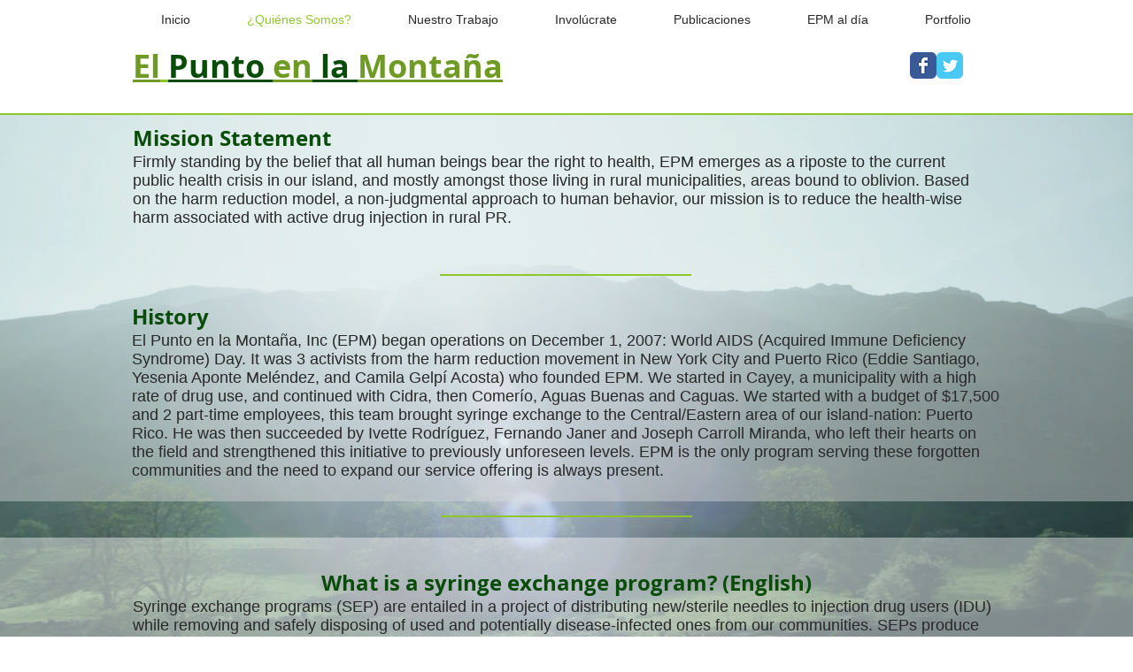

--- FILE ---
content_type: text/html; charset=UTF-8
request_url: https://www.elpuntopr.org/about-us
body_size: 223690
content:
<!DOCTYPE html>
<html lang="en">
<head>
  
  <!-- SEO Tags -->
  <title>About Us | EPM</title>
  <meta name="description" content="El Punto en la Montaña, Inc (EPM) began operations on December 1, 2007: World AIDS (Acquired Immune Deficiency Syndrome) Day. It was 3 activists from the harm reduction movement in New York City (Eddie Santiago, Yesenia Aponte Meléndez, and Camila Gelpí Acosta) who founded"/>
  <link rel="canonical" href="https://www.elpuntopr.org/about-us"/>
  <meta property="og:title" content="About Us | EPM"/>
  <meta property="og:description" content="El Punto en la Montaña, Inc (EPM) began operations on December 1, 2007: World AIDS (Acquired Immune Deficiency Syndrome) Day. It was 3 activists from the harm reduction movement in New York City (Eddie Santiago, Yesenia Aponte Meléndez, and Camila Gelpí Acosta) who founded"/>
  <meta property="og:image" content="https://static.wixstatic.com/media/6b0576_c50fb66cacfe4f0eb16ebe675d9b2046%7Emv2.jpg/v1/fit/w_2500,h_1330,al_c/6b0576_c50fb66cacfe4f0eb16ebe675d9b2046%7Emv2.jpg"/>
  <meta property="og:image:width" content="2500"/>
  <meta property="og:image:height" content="1330"/>
  <meta property="og:url" content="https://www.elpuntopr.org/about-us"/>
  <meta property="og:site_name" content="elpunto"/>
  <meta property="og:type" content="website"/>
  <meta name="keywords" content="EPM, El punto en la montaña, Puerto Rico"/>
  <meta name="fb_admins_meta_tag" content="elpuntopr.org"/>
  <meta name="google-site-verification" content="MeYECj5_ANhb1eHeiczOb3Lr2A3bgjVHH4OabDNmnYQ"/>
  <meta name="keywords" content="EPM, el punto en la monta&amp;ntilde;a, intercambio de jeringuillas"/>
  <meta property="fb:admins" content="elpuntopr.org"/>
  <meta name="twitter:card" content="summary_large_image"/>
  <meta name="twitter:title" content="About Us | EPM"/>
  <meta name="twitter:description" content="El Punto en la Montaña, Inc (EPM) began operations on December 1, 2007: World AIDS (Acquired Immune Deficiency Syndrome) Day. It was 3 activists from the harm reduction movement in New York City (Eddie Santiago, Yesenia Aponte Meléndez, and Camila Gelpí Acosta) who founded"/>
  <meta name="twitter:image" content="https://static.wixstatic.com/media/6b0576_c50fb66cacfe4f0eb16ebe675d9b2046%7Emv2.jpg/v1/fit/w_2500,h_1330,al_c/6b0576_c50fb66cacfe4f0eb16ebe675d9b2046%7Emv2.jpg"/>

  
  <meta charset='utf-8'>
  <meta name="viewport" content="width=device-width, initial-scale=1" id="wixDesktopViewport" />
  <meta http-equiv="X-UA-Compatible" content="IE=edge">
  <meta name="generator" content="Wix.com Website Builder"/>

  <link rel="icon" sizes="192x192" href="https://static.wixstatic.com/media/6b0576_c50fb66cacfe4f0eb16ebe675d9b2046%7Emv2.jpg/v1/fill/w_192%2Ch_192%2Clg_1%2Cusm_0.66_1.00_0.01/6b0576_c50fb66cacfe4f0eb16ebe675d9b2046%7Emv2.jpg" type="image/jpeg"/>
  <link rel="shortcut icon" href="https://static.wixstatic.com/media/6b0576_c50fb66cacfe4f0eb16ebe675d9b2046%7Emv2.jpg/v1/fill/w_192%2Ch_192%2Clg_1%2Cusm_0.66_1.00_0.01/6b0576_c50fb66cacfe4f0eb16ebe675d9b2046%7Emv2.jpg" type="image/jpeg"/>
  <link rel="apple-touch-icon" href="https://static.wixstatic.com/media/6b0576_c50fb66cacfe4f0eb16ebe675d9b2046%7Emv2.jpg/v1/fill/w_180%2Ch_180%2Clg_1%2Cusm_0.66_1.00_0.01/6b0576_c50fb66cacfe4f0eb16ebe675d9b2046%7Emv2.jpg" type="image/jpeg"/>

  <!-- Safari Pinned Tab Icon -->
  <!-- <link rel="mask-icon" href="https://static.wixstatic.com/media/6b0576_c50fb66cacfe4f0eb16ebe675d9b2046%7Emv2.jpg/v1/fill/w_192%2Ch_192%2Clg_1%2Cusm_0.66_1.00_0.01/6b0576_c50fb66cacfe4f0eb16ebe675d9b2046%7Emv2.jpg"> -->

  <!-- Original trials -->
  


  <!-- Segmenter Polyfill -->
  <script>
    if (!window.Intl || !window.Intl.Segmenter) {
      (function() {
        var script = document.createElement('script');
        script.src = 'https://static.parastorage.com/unpkg/@formatjs/intl-segmenter@11.7.10/polyfill.iife.js';
        document.head.appendChild(script);
      })();
    }
  </script>

  <!-- Legacy Polyfills -->
  <script nomodule="" src="https://static.parastorage.com/unpkg/core-js-bundle@3.2.1/minified.js"></script>
  <script nomodule="" src="https://static.parastorage.com/unpkg/focus-within-polyfill@5.0.9/dist/focus-within-polyfill.js"></script>

  <!-- Performance API Polyfills -->
  <script>
  (function () {
    var noop = function noop() {};
    if ("performance" in window === false) {
      window.performance = {};
    }
    window.performance.mark = performance.mark || noop;
    window.performance.measure = performance.measure || noop;
    if ("now" in window.performance === false) {
      var nowOffset = Date.now();
      if (performance.timing && performance.timing.navigationStart) {
        nowOffset = performance.timing.navigationStart;
      }
      window.performance.now = function now() {
        return Date.now() - nowOffset;
      };
    }
  })();
  </script>

  <!-- Globals Definitions -->
  <script>
    (function () {
      var now = Date.now()
      window.initialTimestamps = {
        initialTimestamp: now,
        initialRequestTimestamp: Math.round(performance.timeOrigin ? performance.timeOrigin : now - performance.now())
      }

      window.thunderboltTag = "QA_READY"
      window.thunderboltVersion = "1.16787.0"
    })();
  </script>

  <!-- Essential Viewer Model -->
  <script type="application/json" id="wix-essential-viewer-model">{"fleetConfig":{"fleetName":"thunderbolt-seo-isolated-renderer","type":"Rollout","code":1},"mode":{"qa":false,"enableTestApi":false,"debug":false,"ssrIndicator":false,"ssrOnly":false,"siteAssetsFallback":"enable","versionIndicator":false},"componentsLibrariesTopology":[{"artifactId":"editor-elements","namespace":"wixui","url":"https:\/\/static.parastorage.com\/services\/editor-elements\/1.14855.0"},{"artifactId":"editor-elements","namespace":"dsgnsys","url":"https:\/\/static.parastorage.com\/services\/editor-elements\/1.14855.0"}],"siteFeaturesConfigs":{"sessionManager":{"isRunningInDifferentSiteContext":false}},"language":{"userLanguage":"en"},"siteAssets":{"clientTopology":{"mediaRootUrl":"https:\/\/static.wixstatic.com","scriptsUrl":"static.parastorage.com","staticMediaUrl":"https:\/\/static.wixstatic.com\/media","moduleRepoUrl":"https:\/\/static.parastorage.com\/unpkg","fileRepoUrl":"https:\/\/static.parastorage.com\/services","viewerAppsUrl":"https:\/\/viewer-apps.parastorage.com","viewerAssetsUrl":"https:\/\/viewer-assets.parastorage.com","siteAssetsUrl":"https:\/\/siteassets.parastorage.com","pageJsonServerUrls":["https:\/\/pages.parastorage.com","https:\/\/staticorigin.wixstatic.com","https:\/\/www.elpuntopr.org","https:\/\/fallback.wix.com\/wix-html-editor-pages-webapp\/page"],"pathOfTBModulesInFileRepoForFallback":"wix-thunderbolt\/dist\/"}},"siteFeatures":["accessibility","appMonitoring","assetsLoader","businessLogger","captcha","clickHandlerRegistrar","codeEmbed","commonConfig","componentsLoader","componentsRegistry","consentPolicy","cyclicTabbing","domSelectors","environmentWixCodeSdk","environment","locationWixCodeSdk","mpaNavigation","navigationManager","navigationPhases","ooi","pages","panorama","renderer","reporter","router","scrollRestoration","seoWixCodeSdk","seo","sessionManager","siteMembersWixCodeSdk","siteMembers","siteScrollBlocker","siteWixCodeSdk","speculationRules","ssrCache","stores","structureApi","thunderboltInitializer","tpaCommons","tpaWorkerFeature","translations","usedPlatformApis","warmupData","windowMessageRegistrar","windowWixCodeSdk","wixCustomElementComponent","wixEmbedsApi","componentsReact","platform"],"site":{"externalBaseUrl":"https:\/\/www.elpuntopr.org","isSEO":true},"media":{"staticMediaUrl":"https:\/\/static.wixstatic.com\/media","mediaRootUrl":"https:\/\/static.wixstatic.com\/","staticVideoUrl":"https:\/\/video.wixstatic.com\/"},"requestUrl":"https:\/\/www.elpuntopr.org\/about-us","rollout":{"siteAssetsVersionsRollout":false,"isDACRollout":0,"isTBRollout":true},"commonConfig":{"brand":"wix","host":"VIEWER","bsi":"","consentPolicy":{},"consentPolicyHeader":{},"siteRevision":"394","renderingFlow":"NONE","language":"en","locale":"en-us"},"interactionSampleRatio":0.01,"dynamicModelUrl":"https:\/\/www.elpuntopr.org\/_api\/v2\/dynamicmodel","accessTokensUrl":"https:\/\/www.elpuntopr.org\/_api\/v1\/access-tokens","isExcludedFromSecurityExperiments":false,"experiments":{"specs.thunderbolt.hardenFetchAndXHR":true,"specs.thunderbolt.securityExperiments":true}}</script>
  <script>window.viewerModel = JSON.parse(document.getElementById('wix-essential-viewer-model').textContent)</script>

  <script>
    window.commonConfig = viewerModel.commonConfig
  </script>

  
  <!-- BEGIN handleAccessTokens bundle -->

  <script data-url="https://static.parastorage.com/services/wix-thunderbolt/dist/handleAccessTokens.inline.4f2f9a53.bundle.min.js">(()=>{"use strict";function e(e){let{context:o,property:r,value:n,enumerable:i=!0}=e,c=e.get,l=e.set;if(!r||void 0===n&&!c&&!l)return new Error("property and value are required");let a=o||globalThis,s=a?.[r],u={};if(void 0!==n)u.value=n;else{if(c){let e=t(c);e&&(u.get=e)}if(l){let e=t(l);e&&(u.set=e)}}let p={...u,enumerable:i||!1,configurable:!1};void 0!==n&&(p.writable=!1);try{Object.defineProperty(a,r,p)}catch(e){return e instanceof TypeError?s:e}return s}function t(e,t){return"function"==typeof e?e:!0===e?.async&&"function"==typeof e.func?t?async function(t){return e.func(t)}:async function(){return e.func()}:"function"==typeof e?.func?e.func:void 0}try{e({property:"strictDefine",value:e})}catch{}try{e({property:"defineStrictObject",value:r})}catch{}try{e({property:"defineStrictMethod",value:n})}catch{}var o=["toString","toLocaleString","valueOf","constructor","prototype"];function r(t){let{context:n,property:c,propertiesToExclude:l=[],skipPrototype:a=!1,hardenPrototypePropertiesToExclude:s=[]}=t;if(!c)return new Error("property is required");let u=(n||globalThis)[c],p={},f=i(n,c);u&&("object"==typeof u||"function"==typeof u)&&Reflect.ownKeys(u).forEach(t=>{if(!l.includes(t)&&!o.includes(t)){let o=i(u,t);if(o&&(o.writable||o.configurable)){let{value:r,get:n,set:i,enumerable:c=!1}=o,l={};void 0!==r?l.value=r:n?l.get=n:i&&(l.set=i);try{let o=e({context:u,property:t,...l,enumerable:c});p[t]=o}catch(e){if(!(e instanceof TypeError))throw e;try{p[t]=o.value||o.get||o.set}catch{}}}}});let d={originalObject:u,originalProperties:p};if(!a&&void 0!==u?.prototype){let e=r({context:u,property:"prototype",propertiesToExclude:s,skipPrototype:!0});e instanceof Error||(d.originalPrototype=e?.originalObject,d.originalPrototypeProperties=e?.originalProperties)}return e({context:n,property:c,value:u,enumerable:f?.enumerable}),d}function n(t,o){let r=(o||globalThis)[t],n=i(o||globalThis,t);return r&&n&&(n.writable||n.configurable)?(Object.freeze(r),e({context:globalThis,property:t,value:r})):r}function i(e,t){if(e&&t)try{return Reflect.getOwnPropertyDescriptor(e,t)}catch{return}}function c(e){if("string"!=typeof e)return e;try{return decodeURIComponent(e).toLowerCase().trim()}catch{return e.toLowerCase().trim()}}function l(e,t){let o="";if("string"==typeof e)o=e.split("=")[0]?.trim()||"";else{if(!e||"string"!=typeof e.name)return!1;o=e.name}return t.has(c(o)||"")}function a(e,t){let o;return o="string"==typeof e?e.split(";").map(e=>e.trim()).filter(e=>e.length>0):e||[],o.filter(e=>!l(e,t))}var s=null;function u(){return null===s&&(s=typeof Document>"u"?void 0:Object.getOwnPropertyDescriptor(Document.prototype,"cookie")),s}function p(t,o){if(!globalThis?.cookieStore)return;let r=globalThis.cookieStore.get.bind(globalThis.cookieStore),n=globalThis.cookieStore.getAll.bind(globalThis.cookieStore),i=globalThis.cookieStore.set.bind(globalThis.cookieStore),c=globalThis.cookieStore.delete.bind(globalThis.cookieStore);return e({context:globalThis.CookieStore.prototype,property:"get",value:async function(e){return l(("string"==typeof e?e:e.name)||"",t)?null:r.call(this,e)},enumerable:!0}),e({context:globalThis.CookieStore.prototype,property:"getAll",value:async function(){return a(await n.apply(this,Array.from(arguments)),t)},enumerable:!0}),e({context:globalThis.CookieStore.prototype,property:"set",value:async function(){let e=Array.from(arguments);if(!l(1===e.length?e[0].name:e[0],t))return i.apply(this,e);o&&console.warn(o)},enumerable:!0}),e({context:globalThis.CookieStore.prototype,property:"delete",value:async function(){let e=Array.from(arguments);if(!l(1===e.length?e[0].name:e[0],t))return c.apply(this,e)},enumerable:!0}),e({context:globalThis.cookieStore,property:"prototype",value:globalThis.CookieStore.prototype,enumerable:!1}),e({context:globalThis,property:"cookieStore",value:globalThis.cookieStore,enumerable:!0}),{get:r,getAll:n,set:i,delete:c}}var f=["TextEncoder","TextDecoder","XMLHttpRequestEventTarget","EventTarget","URL","JSON","Reflect","Object","Array","Map","Set","WeakMap","WeakSet","Promise","Symbol","Error"],d=["addEventListener","removeEventListener","dispatchEvent","encodeURI","encodeURIComponent","decodeURI","decodeURIComponent"];const y=(e,t)=>{try{const o=t?t.get.call(document):document.cookie;return o.split(";").map(e=>e.trim()).filter(t=>t?.startsWith(e))[0]?.split("=")[1]}catch(e){return""}},g=(e="",t="",o="/")=>`${e}=; ${t?`domain=${t};`:""} max-age=0; path=${o}; expires=Thu, 01 Jan 1970 00:00:01 GMT`;function m(){(function(){if("undefined"!=typeof window){const e=performance.getEntriesByType("navigation")[0];return"back_forward"===(e?.type||"")}return!1})()&&function(){const{counter:e}=function(){const e=b("getItem");if(e){const[t,o]=e.split("-"),r=o?parseInt(o,10):0;if(r>=3){const e=t?Number(t):0;if(Date.now()-e>6e4)return{counter:0}}return{counter:r}}return{counter:0}}();e<3?(!function(e=1){b("setItem",`${Date.now()}-${e}`)}(e+1),window.location.reload()):console.error("ATS: Max reload attempts reached")}()}function b(e,t){try{return sessionStorage[e]("reload",t||"")}catch(e){console.error("ATS: Error calling sessionStorage:",e)}}const h="client-session-bind",v="sec-fetch-unsupported",{experiments:w}=window.viewerModel,T=[h,"client-binding",v,"svSession","smSession","server-session-bind","wixSession2","wixSession3"].map(e=>e.toLowerCase()),{cookie:S}=function(t,o){let r=new Set(t);return e({context:document,property:"cookie",set:{func:e=>function(e,t,o,r){let n=u(),i=c(t.split(";")[0]||"")||"";[...o].every(e=>!i.startsWith(e.toLowerCase()))&&n?.set?n.set.call(e,t):r&&console.warn(r)}(document,e,r,o)},get:{func:()=>function(e,t){let o=u();if(!o?.get)throw new Error("Cookie descriptor or getter not available");return a(o.get.call(e),t).join("; ")}(document,r)},enumerable:!0}),{cookieStore:p(r,o),cookie:u()}}(T),k="tbReady",x="security_overrideGlobals",{experiments:E,siteFeaturesConfigs:C,accessTokensUrl:P}=window.viewerModel,R=P,M={},O=(()=>{const e=y(h,S);if(w["specs.thunderbolt.browserCacheReload"]){y(v,S)||e?b("removeItem"):m()}return(()=>{const e=g(h),t=g(h,location.hostname);S.set.call(document,e),S.set.call(document,t)})(),e})();O&&(M["client-binding"]=O);const D=fetch;addEventListener(k,function e(t){const{logger:o}=t.detail;try{window.tb.init({fetch:D,fetchHeaders:M})}catch(e){const t=new Error("TB003");o.meter(`${x}_${t.message}`,{paramsOverrides:{errorType:x,eventString:t.message}}),window?.viewerModel?.mode.debug&&console.error(e)}finally{removeEventListener(k,e)}}),E["specs.thunderbolt.hardenFetchAndXHR"]||(window.fetchDynamicModel=()=>C.sessionManager.isRunningInDifferentSiteContext?Promise.resolve({}):fetch(R,{credentials:"same-origin",headers:M}).then(function(e){if(!e.ok)throw new Error(`[${e.status}]${e.statusText}`);return e.json()}),window.dynamicModelPromise=window.fetchDynamicModel())})();
//# sourceMappingURL=https://static.parastorage.com/services/wix-thunderbolt/dist/handleAccessTokens.inline.4f2f9a53.bundle.min.js.map</script>

<!-- END handleAccessTokens bundle -->

<!-- BEGIN overrideGlobals bundle -->

<script data-url="https://static.parastorage.com/services/wix-thunderbolt/dist/overrideGlobals.inline.ec13bfcf.bundle.min.js">(()=>{"use strict";function e(e){let{context:r,property:o,value:n,enumerable:i=!0}=e,c=e.get,a=e.set;if(!o||void 0===n&&!c&&!a)return new Error("property and value are required");let l=r||globalThis,u=l?.[o],s={};if(void 0!==n)s.value=n;else{if(c){let e=t(c);e&&(s.get=e)}if(a){let e=t(a);e&&(s.set=e)}}let p={...s,enumerable:i||!1,configurable:!1};void 0!==n&&(p.writable=!1);try{Object.defineProperty(l,o,p)}catch(e){return e instanceof TypeError?u:e}return u}function t(e,t){return"function"==typeof e?e:!0===e?.async&&"function"==typeof e.func?t?async function(t){return e.func(t)}:async function(){return e.func()}:"function"==typeof e?.func?e.func:void 0}try{e({property:"strictDefine",value:e})}catch{}try{e({property:"defineStrictObject",value:o})}catch{}try{e({property:"defineStrictMethod",value:n})}catch{}var r=["toString","toLocaleString","valueOf","constructor","prototype"];function o(t){let{context:n,property:c,propertiesToExclude:a=[],skipPrototype:l=!1,hardenPrototypePropertiesToExclude:u=[]}=t;if(!c)return new Error("property is required");let s=(n||globalThis)[c],p={},f=i(n,c);s&&("object"==typeof s||"function"==typeof s)&&Reflect.ownKeys(s).forEach(t=>{if(!a.includes(t)&&!r.includes(t)){let r=i(s,t);if(r&&(r.writable||r.configurable)){let{value:o,get:n,set:i,enumerable:c=!1}=r,a={};void 0!==o?a.value=o:n?a.get=n:i&&(a.set=i);try{let r=e({context:s,property:t,...a,enumerable:c});p[t]=r}catch(e){if(!(e instanceof TypeError))throw e;try{p[t]=r.value||r.get||r.set}catch{}}}}});let d={originalObject:s,originalProperties:p};if(!l&&void 0!==s?.prototype){let e=o({context:s,property:"prototype",propertiesToExclude:u,skipPrototype:!0});e instanceof Error||(d.originalPrototype=e?.originalObject,d.originalPrototypeProperties=e?.originalProperties)}return e({context:n,property:c,value:s,enumerable:f?.enumerable}),d}function n(t,r){let o=(r||globalThis)[t],n=i(r||globalThis,t);return o&&n&&(n.writable||n.configurable)?(Object.freeze(o),e({context:globalThis,property:t,value:o})):o}function i(e,t){if(e&&t)try{return Reflect.getOwnPropertyDescriptor(e,t)}catch{return}}function c(e){if("string"!=typeof e)return e;try{return decodeURIComponent(e).toLowerCase().trim()}catch{return e.toLowerCase().trim()}}function a(e,t){return e instanceof Headers?e.forEach((r,o)=>{l(o,t)||e.delete(o)}):Object.keys(e).forEach(r=>{l(r,t)||delete e[r]}),e}function l(e,t){return!t.has(c(e)||"")}function u(e,t){let r=!0,o=function(e){let t,r;if(globalThis.Request&&e instanceof Request)t=e.url;else{if("function"!=typeof e?.toString)throw new Error("Unsupported type for url");t=e.toString()}try{return new URL(t).pathname}catch{return r=t.replace(/#.+/gi,"").split("?").shift(),r.startsWith("/")?r:`/${r}`}}(e),n=c(o);return n&&t.some(e=>n.includes(e))&&(r=!1),r}function s(t,r,o){let n=fetch,i=XMLHttpRequest,c=new Set(r);function s(){let e=new i,r=e.open,n=e.setRequestHeader;return e.open=function(){let n=Array.from(arguments),i=n[1];if(n.length<2||u(i,t))return r.apply(e,n);throw new Error(o||`Request not allowed for path ${i}`)},e.setRequestHeader=function(t,r){l(decodeURIComponent(t),c)&&n.call(e,t,r)},e}return e({property:"fetch",value:function(){let e=function(e,t){return globalThis.Request&&e[0]instanceof Request&&e[0]?.headers?a(e[0].headers,t):e[1]?.headers&&a(e[1].headers,t),e}(arguments,c);return u(arguments[0],t)?n.apply(globalThis,Array.from(e)):new Promise((e,t)=>{t(new Error(o||`Request not allowed for path ${arguments[0]}`))})},enumerable:!0}),e({property:"XMLHttpRequest",value:s,enumerable:!0}),Object.keys(i).forEach(e=>{s[e]=i[e]}),{fetch:n,XMLHttpRequest:i}}var p=["TextEncoder","TextDecoder","XMLHttpRequestEventTarget","EventTarget","URL","JSON","Reflect","Object","Array","Map","Set","WeakMap","WeakSet","Promise","Symbol","Error"],f=["addEventListener","removeEventListener","dispatchEvent","encodeURI","encodeURIComponent","decodeURI","decodeURIComponent"];const d=function(){let t=globalThis.open,r=document.open;function o(e,r,o){let n="string"!=typeof e,i=t.call(window,e,r,o);return n||e&&function(e){return e.startsWith("//")&&/(?:[a-z0-9](?:[a-z0-9-]{0,61}[a-z0-9])?\.)+[a-z0-9][a-z0-9-]{0,61}[a-z0-9]/g.test(`${location.protocol}:${e}`)&&(e=`${location.protocol}${e}`),!e.startsWith("http")||new URL(e).hostname===location.hostname}(e)?{}:i}return e({property:"open",value:o,context:globalThis,enumerable:!0}),e({property:"open",value:function(e,t,n){return e?o(e,t,n):r.call(document,e||"",t||"",n||"")},context:document,enumerable:!0}),{open:t,documentOpen:r}},y=function(){let t=document.createElement,r=Element.prototype.setAttribute,o=Element.prototype.setAttributeNS;return e({property:"createElement",context:document,value:function(n,i){let a=t.call(document,n,i);if("iframe"===c(n)){e({property:"srcdoc",context:a,get:()=>"",set:()=>{console.warn("`srcdoc` is not allowed in iframe elements.")}});let t=function(e,t){"srcdoc"!==e.toLowerCase()?r.call(a,e,t):console.warn("`srcdoc` attribute is not allowed to be set.")},n=function(e,t,r){"srcdoc"!==t.toLowerCase()?o.call(a,e,t,r):console.warn("`srcdoc` attribute is not allowed to be set.")};a.setAttribute=t,a.setAttributeNS=n}return a},enumerable:!0}),{createElement:t,setAttribute:r,setAttributeNS:o}},m=["client-binding"],b=["/_api/v1/access-tokens","/_api/v2/dynamicmodel","/_api/one-app-session-web/v3/businesses"],h=function(){let t=setTimeout,r=setInterval;return o("setTimeout",0,globalThis),o("setInterval",0,globalThis),{setTimeout:t,setInterval:r};function o(t,r,o){let n=o||globalThis,i=n[t];if(!i||"function"!=typeof i)throw new Error(`Function ${t} not found or is not a function`);e({property:t,value:function(){let e=Array.from(arguments);if("string"!=typeof e[r])return i.apply(n,e);console.warn(`Calling ${t} with a String Argument at index ${r} is not allowed`)},context:o,enumerable:!0})}},v=function(){if(navigator&&"serviceWorker"in navigator){let t=navigator.serviceWorker.register;return e({context:navigator.serviceWorker,property:"register",value:function(){console.log("Service worker registration is not allowed")},enumerable:!0}),{register:t}}return{}};performance.mark("overrideGlobals started");const{isExcludedFromSecurityExperiments:g,experiments:w}=window.viewerModel,E=!g&&w["specs.thunderbolt.securityExperiments"];try{d(),E&&y(),w["specs.thunderbolt.hardenFetchAndXHR"]&&E&&s(b,m),v(),(e=>{let t=[],r=[];r=r.concat(["TextEncoder","TextDecoder"]),e&&(r=r.concat(["XMLHttpRequestEventTarget","EventTarget"])),r=r.concat(["URL","JSON"]),e&&(t=t.concat(["addEventListener","removeEventListener"])),t=t.concat(["encodeURI","encodeURIComponent","decodeURI","decodeURIComponent"]),r=r.concat(["String","Number"]),e&&r.push("Object"),r=r.concat(["Reflect"]),t.forEach(e=>{n(e),["addEventListener","removeEventListener"].includes(e)&&n(e,document)}),r.forEach(e=>{o({property:e})})})(E),E&&h()}catch(e){window?.viewerModel?.mode.debug&&console.error(e);const t=new Error("TB006");window.fedops?.reportError(t,"security_overrideGlobals"),window.Sentry?window.Sentry.captureException(t):globalThis.defineStrictProperty("sentryBuffer",[t],window,!1)}performance.mark("overrideGlobals ended")})();
//# sourceMappingURL=https://static.parastorage.com/services/wix-thunderbolt/dist/overrideGlobals.inline.ec13bfcf.bundle.min.js.map</script>

<!-- END overrideGlobals bundle -->


  
  <script>
    window.commonConfig = viewerModel.commonConfig

	
  </script>

  <!-- Initial CSS -->
  <style data-url="https://static.parastorage.com/services/wix-thunderbolt/dist/main.347af09f.min.css">@keyframes slide-horizontal-new{0%{transform:translateX(100%)}}@keyframes slide-horizontal-old{80%{opacity:1}to{opacity:0;transform:translateX(-100%)}}@keyframes slide-vertical-new{0%{transform:translateY(-100%)}}@keyframes slide-vertical-old{80%{opacity:1}to{opacity:0;transform:translateY(100%)}}@keyframes out-in-new{0%{opacity:0}}@keyframes out-in-old{to{opacity:0}}:root:active-view-transition{view-transition-name:none}::view-transition{pointer-events:none}:root:active-view-transition::view-transition-new(page-group),:root:active-view-transition::view-transition-old(page-group){animation-duration:.6s;cursor:wait;pointer-events:all}:root:active-view-transition-type(SlideHorizontal)::view-transition-old(page-group){animation:slide-horizontal-old .6s cubic-bezier(.83,0,.17,1) forwards;mix-blend-mode:normal}:root:active-view-transition-type(SlideHorizontal)::view-transition-new(page-group){animation:slide-horizontal-new .6s cubic-bezier(.83,0,.17,1) backwards;mix-blend-mode:normal}:root:active-view-transition-type(SlideVertical)::view-transition-old(page-group){animation:slide-vertical-old .6s cubic-bezier(.83,0,.17,1) forwards;mix-blend-mode:normal}:root:active-view-transition-type(SlideVertical)::view-transition-new(page-group){animation:slide-vertical-new .6s cubic-bezier(.83,0,.17,1) backwards;mix-blend-mode:normal}:root:active-view-transition-type(OutIn)::view-transition-old(page-group){animation:out-in-old .35s cubic-bezier(.22,1,.36,1) forwards}:root:active-view-transition-type(OutIn)::view-transition-new(page-group){animation:out-in-new .35s cubic-bezier(.64,0,.78,0) .35s backwards}@media(prefers-reduced-motion:reduce){::view-transition-group(*),::view-transition-new(*),::view-transition-old(*){animation:none!important}}body,html{background:transparent;border:0;margin:0;outline:0;padding:0;vertical-align:baseline}body{--scrollbar-width:0px;font-family:Arial,Helvetica,sans-serif;font-size:10px}body,html{height:100%}body{overflow-x:auto;overflow-y:scroll}body:not(.responsive) #site-root{min-width:var(--site-width);width:100%}body:not([data-js-loaded]) [data-hide-prejs]{visibility:hidden}interact-element{display:contents}#SITE_CONTAINER{position:relative}:root{--one-unit:1vw;--section-max-width:9999px;--spx-stopper-max:9999px;--spx-stopper-min:0px;--browser-zoom:1}@supports(-webkit-appearance:none) and (stroke-color:transparent){:root{--safari-sticky-fix:opacity;--experimental-safari-sticky-fix:translateZ(0)}}@supports(container-type:inline-size){:root{--one-unit:1cqw}}[id^=oldHoverBox-]{mix-blend-mode:plus-lighter;transition:opacity .5s ease,visibility .5s ease}[data-mesh-id$=inlineContent-gridContainer]:has(>[id^=oldHoverBox-]){isolation:isolate}</style>
<style data-url="https://static.parastorage.com/services/wix-thunderbolt/dist/main.renderer.9cb0985f.min.css">a,abbr,acronym,address,applet,b,big,blockquote,button,caption,center,cite,code,dd,del,dfn,div,dl,dt,em,fieldset,font,footer,form,h1,h2,h3,h4,h5,h6,header,i,iframe,img,ins,kbd,label,legend,li,nav,object,ol,p,pre,q,s,samp,section,small,span,strike,strong,sub,sup,table,tbody,td,tfoot,th,thead,title,tr,tt,u,ul,var{background:transparent;border:0;margin:0;outline:0;padding:0;vertical-align:baseline}input,select,textarea{box-sizing:border-box;font-family:Helvetica,Arial,sans-serif}ol,ul{list-style:none}blockquote,q{quotes:none}ins{text-decoration:none}del{text-decoration:line-through}table{border-collapse:collapse;border-spacing:0}a{cursor:pointer;text-decoration:none}.testStyles{overflow-y:hidden}.reset-button{-webkit-appearance:none;background:none;border:0;color:inherit;font:inherit;line-height:normal;outline:0;overflow:visible;padding:0;-webkit-user-select:none;-moz-user-select:none;-ms-user-select:none}:focus{outline:none}body.device-mobile-optimized:not(.disable-site-overflow){overflow-x:hidden;overflow-y:scroll}body.device-mobile-optimized:not(.responsive) #SITE_CONTAINER{margin-left:auto;margin-right:auto;overflow-x:visible;position:relative;width:320px}body.device-mobile-optimized:not(.responsive):not(.blockSiteScrolling) #SITE_CONTAINER{margin-top:0}body.device-mobile-optimized>*{max-width:100%!important}body.device-mobile-optimized #site-root{overflow-x:hidden;overflow-y:hidden}@supports(overflow:clip){body.device-mobile-optimized #site-root{overflow-x:clip;overflow-y:clip}}body.device-mobile-non-optimized #SITE_CONTAINER #site-root{overflow-x:clip;overflow-y:clip}body.device-mobile-non-optimized.fullScreenMode{background-color:#5f6360}body.device-mobile-non-optimized.fullScreenMode #MOBILE_ACTIONS_MENU,body.device-mobile-non-optimized.fullScreenMode #SITE_BACKGROUND,body.device-mobile-non-optimized.fullScreenMode #site-root,body.fullScreenMode #WIX_ADS{visibility:hidden}body.fullScreenMode{overflow-x:hidden!important;overflow-y:hidden!important}body.fullScreenMode.device-mobile-optimized #TINY_MENU{opacity:0;pointer-events:none}body.fullScreenMode-scrollable.device-mobile-optimized{overflow-x:hidden!important;overflow-y:auto!important}body.fullScreenMode-scrollable.device-mobile-optimized #masterPage,body.fullScreenMode-scrollable.device-mobile-optimized #site-root{overflow-x:hidden!important;overflow-y:hidden!important}body.fullScreenMode-scrollable.device-mobile-optimized #SITE_BACKGROUND,body.fullScreenMode-scrollable.device-mobile-optimized #masterPage{height:auto!important}body.fullScreenMode-scrollable.device-mobile-optimized #masterPage.mesh-layout{height:0!important}body.blockSiteScrolling,body.siteScrollingBlocked{position:fixed;width:100%}body.blockSiteScrolling #SITE_CONTAINER{margin-top:calc(var(--blocked-site-scroll-margin-top)*-1)}#site-root{margin:0 auto;min-height:100%;position:relative;top:var(--wix-ads-height)}#site-root img:not([src]){visibility:hidden}#site-root svg img:not([src]){visibility:visible}.auto-generated-link{color:inherit}#SCROLL_TO_BOTTOM,#SCROLL_TO_TOP{height:0}.has-click-trigger{cursor:pointer}.fullScreenOverlay{bottom:0;display:flex;justify-content:center;left:0;overflow-y:hidden;position:fixed;right:0;top:-60px;z-index:1005}.fullScreenOverlay>.fullScreenOverlayContent{bottom:0;left:0;margin:0 auto;overflow:hidden;position:absolute;right:0;top:60px;transform:translateZ(0)}[data-mesh-id$=centeredContent],[data-mesh-id$=form],[data-mesh-id$=inlineContent]{pointer-events:none;position:relative}[data-mesh-id$=-gridWrapper],[data-mesh-id$=-rotated-wrapper]{pointer-events:none}[data-mesh-id$=-gridContainer]>*,[data-mesh-id$=-rotated-wrapper]>*,[data-mesh-id$=inlineContent]>:not([data-mesh-id$=-gridContainer]){pointer-events:auto}.device-mobile-optimized #masterPage.mesh-layout #SOSP_CONTAINER_CUSTOM_ID{grid-area:2/1/3/2;-ms-grid-row:2;position:relative}#masterPage.mesh-layout{-ms-grid-rows:max-content max-content min-content max-content;-ms-grid-columns:100%;align-items:start;display:-ms-grid;display:grid;grid-template-columns:100%;grid-template-rows:max-content max-content min-content max-content;justify-content:stretch}#masterPage.mesh-layout #PAGES_CONTAINER,#masterPage.mesh-layout #SITE_FOOTER-placeholder,#masterPage.mesh-layout #SITE_FOOTER_WRAPPER,#masterPage.mesh-layout #SITE_HEADER-placeholder,#masterPage.mesh-layout #SITE_HEADER_WRAPPER,#masterPage.mesh-layout #SOSP_CONTAINER_CUSTOM_ID[data-state~=mobileView],#masterPage.mesh-layout #soapAfterPagesContainer,#masterPage.mesh-layout #soapBeforePagesContainer{-ms-grid-row-align:start;-ms-grid-column-align:start;-ms-grid-column:1}#masterPage.mesh-layout #SITE_HEADER-placeholder,#masterPage.mesh-layout #SITE_HEADER_WRAPPER{grid-area:1/1/2/2;-ms-grid-row:1}#masterPage.mesh-layout #PAGES_CONTAINER,#masterPage.mesh-layout #soapAfterPagesContainer,#masterPage.mesh-layout #soapBeforePagesContainer{grid-area:3/1/4/2;-ms-grid-row:3}#masterPage.mesh-layout #soapAfterPagesContainer,#masterPage.mesh-layout #soapBeforePagesContainer{width:100%}#masterPage.mesh-layout #PAGES_CONTAINER{align-self:stretch}#masterPage.mesh-layout main#PAGES_CONTAINER{display:block}#masterPage.mesh-layout #SITE_FOOTER-placeholder,#masterPage.mesh-layout #SITE_FOOTER_WRAPPER{grid-area:4/1/5/2;-ms-grid-row:4}#masterPage.mesh-layout #SITE_PAGES,#masterPage.mesh-layout [data-mesh-id=PAGES_CONTAINERcenteredContent],#masterPage.mesh-layout [data-mesh-id=PAGES_CONTAINERinlineContent]{height:100%}#masterPage.mesh-layout.desktop>*{width:100%}#masterPage.mesh-layout #PAGES_CONTAINER,#masterPage.mesh-layout #SITE_FOOTER,#masterPage.mesh-layout #SITE_FOOTER_WRAPPER,#masterPage.mesh-layout #SITE_HEADER,#masterPage.mesh-layout #SITE_HEADER_WRAPPER,#masterPage.mesh-layout #SITE_PAGES,#masterPage.mesh-layout #masterPageinlineContent{position:relative}#masterPage.mesh-layout #SITE_HEADER{grid-area:1/1/2/2}#masterPage.mesh-layout #SITE_FOOTER{grid-area:4/1/5/2}#masterPage.mesh-layout.overflow-x-clip #SITE_FOOTER,#masterPage.mesh-layout.overflow-x-clip #SITE_HEADER{overflow-x:clip}[data-z-counter]{z-index:0}[data-z-counter="0"]{z-index:auto}.wixSiteProperties{-webkit-font-smoothing:antialiased;-moz-osx-font-smoothing:grayscale}:root{--wst-button-color-fill-primary:rgb(var(--color_48));--wst-button-color-border-primary:rgb(var(--color_49));--wst-button-color-text-primary:rgb(var(--color_50));--wst-button-color-fill-primary-hover:rgb(var(--color_51));--wst-button-color-border-primary-hover:rgb(var(--color_52));--wst-button-color-text-primary-hover:rgb(var(--color_53));--wst-button-color-fill-primary-disabled:rgb(var(--color_54));--wst-button-color-border-primary-disabled:rgb(var(--color_55));--wst-button-color-text-primary-disabled:rgb(var(--color_56));--wst-button-color-fill-secondary:rgb(var(--color_57));--wst-button-color-border-secondary:rgb(var(--color_58));--wst-button-color-text-secondary:rgb(var(--color_59));--wst-button-color-fill-secondary-hover:rgb(var(--color_60));--wst-button-color-border-secondary-hover:rgb(var(--color_61));--wst-button-color-text-secondary-hover:rgb(var(--color_62));--wst-button-color-fill-secondary-disabled:rgb(var(--color_63));--wst-button-color-border-secondary-disabled:rgb(var(--color_64));--wst-button-color-text-secondary-disabled:rgb(var(--color_65));--wst-color-fill-base-1:rgb(var(--color_36));--wst-color-fill-base-2:rgb(var(--color_37));--wst-color-fill-base-shade-1:rgb(var(--color_38));--wst-color-fill-base-shade-2:rgb(var(--color_39));--wst-color-fill-base-shade-3:rgb(var(--color_40));--wst-color-fill-accent-1:rgb(var(--color_41));--wst-color-fill-accent-2:rgb(var(--color_42));--wst-color-fill-accent-3:rgb(var(--color_43));--wst-color-fill-accent-4:rgb(var(--color_44));--wst-color-fill-background-primary:rgb(var(--color_11));--wst-color-fill-background-secondary:rgb(var(--color_12));--wst-color-text-primary:rgb(var(--color_15));--wst-color-text-secondary:rgb(var(--color_14));--wst-color-action:rgb(var(--color_18));--wst-color-disabled:rgb(var(--color_39));--wst-color-title:rgb(var(--color_45));--wst-color-subtitle:rgb(var(--color_46));--wst-color-line:rgb(var(--color_47));--wst-font-style-h2:var(--font_2);--wst-font-style-h3:var(--font_3);--wst-font-style-h4:var(--font_4);--wst-font-style-h5:var(--font_5);--wst-font-style-h6:var(--font_6);--wst-font-style-body-large:var(--font_7);--wst-font-style-body-medium:var(--font_8);--wst-font-style-body-small:var(--font_9);--wst-font-style-body-x-small:var(--font_10);--wst-color-custom-1:rgb(var(--color_13));--wst-color-custom-2:rgb(var(--color_16));--wst-color-custom-3:rgb(var(--color_17));--wst-color-custom-4:rgb(var(--color_19));--wst-color-custom-5:rgb(var(--color_20));--wst-color-custom-6:rgb(var(--color_21));--wst-color-custom-7:rgb(var(--color_22));--wst-color-custom-8:rgb(var(--color_23));--wst-color-custom-9:rgb(var(--color_24));--wst-color-custom-10:rgb(var(--color_25));--wst-color-custom-11:rgb(var(--color_26));--wst-color-custom-12:rgb(var(--color_27));--wst-color-custom-13:rgb(var(--color_28));--wst-color-custom-14:rgb(var(--color_29));--wst-color-custom-15:rgb(var(--color_30));--wst-color-custom-16:rgb(var(--color_31));--wst-color-custom-17:rgb(var(--color_32));--wst-color-custom-18:rgb(var(--color_33));--wst-color-custom-19:rgb(var(--color_34));--wst-color-custom-20:rgb(var(--color_35))}.wix-presets-wrapper{display:contents}</style>

  <meta name="format-detection" content="telephone=no">
  <meta name="skype_toolbar" content="skype_toolbar_parser_compatible">
  
  

  

  
      <!--pageHtmlEmbeds.head start-->
      <script type="wix/htmlEmbeds" id="pageHtmlEmbeds.head start"></script>
    
      <meta name="google-site-verification" content="UhbNkTH_wSo0pgRnF9AM_BsYP3Lze6-jItB9R7N_b-Y" />
    
      <script type="wix/htmlEmbeds" id="pageHtmlEmbeds.head end"></script>
      <!--pageHtmlEmbeds.head end-->
  

  <!-- head performance data start -->
  
  <!-- head performance data end -->
  

    


    
<style data-href="https://static.parastorage.com/services/editor-elements-library/dist/thunderbolt/rb_wixui.thunderbolt_bootstrap-responsive.5018a9e9.min.css">._pfxlW{clip-path:inset(50%);height:24px;position:absolute;width:24px}._pfxlW:active,._pfxlW:focus{clip-path:unset;right:0;top:50%;transform:translateY(-50%)}._pfxlW.RG3k61{transform:translateY(-50%) rotate(180deg)}.r4OX7l,.xTjc1A{box-sizing:border-box;height:100%;overflow:visible;position:relative;width:auto}.r4OX7l[data-state~=header] a,.r4OX7l[data-state~=header] div,[data-state~=header].xTjc1A a,[data-state~=header].xTjc1A div{cursor:default!important}.r4OX7l .UiHgGh,.xTjc1A .UiHgGh{display:inline-block;height:100%;width:100%}.xTjc1A{--display:inline-block;cursor:pointer;display:var(--display);font:var(--fnt,var(--font_1))}.xTjc1A .yRj2ms{padding:0 var(--pad,5px)}.xTjc1A .JS76Uv{color:rgb(var(--txt,var(--color_15,color_15)));display:inline-block;padding:0 10px;transition:var(--trans,color .4s ease 0s)}.xTjc1A[data-state~=drop]{display:block;width:100%}.xTjc1A[data-state~=drop] .JS76Uv{padding:0 .5em}.xTjc1A[data-state~=link]:hover .JS76Uv,.xTjc1A[data-state~=over] .JS76Uv{color:rgb(var(--txth,var(--color_14,color_14)));transition:var(--trans,color .4s ease 0s)}.xTjc1A[data-state~=selected] .JS76Uv{color:rgb(var(--txts,var(--color_14,color_14)));transition:var(--trans,color .4s ease 0s)}.NHM1d1{overflow-x:hidden}.NHM1d1 .R_TAzU{display:flex;flex-direction:column;height:100%;width:100%}.NHM1d1 .R_TAzU .aOF1ks{flex:1}.NHM1d1 .R_TAzU .y7qwii{height:calc(100% - (var(--menuTotalBordersY, 0px)));overflow:visible;white-space:nowrap;width:calc(100% - (var(--menuTotalBordersX, 0px)))}.NHM1d1 .R_TAzU .y7qwii .Tg1gOB,.NHM1d1 .R_TAzU .y7qwii .p90CkU{direction:var(--menu-direction);display:inline-block;text-align:var(--menu-align,var(--align))}.NHM1d1 .R_TAzU .y7qwii .mvZ3NH{display:block;width:100%}.NHM1d1 .h3jCPd{direction:var(--submenus-direction);display:block;opacity:1;text-align:var(--submenus-align,var(--align));z-index:99999}.NHM1d1 .h3jCPd .wkJ2fp{display:inherit;overflow:visible;visibility:inherit;white-space:nowrap;width:auto}.NHM1d1 .h3jCPd.DlGBN0{transition:visibility;transition-delay:.2s;visibility:visible}.NHM1d1 .h3jCPd .p90CkU{display:inline-block}.NHM1d1 .vh74Xw{display:none}.XwCBRN>nav{bottom:0;left:0;right:0;top:0}.XwCBRN .h3jCPd,.XwCBRN .y7qwii,.XwCBRN>nav{position:absolute}.XwCBRN .h3jCPd{margin-top:7px;visibility:hidden}.XwCBRN .h3jCPd[data-dropMode=dropUp]{margin-bottom:7px;margin-top:0}.XwCBRN .wkJ2fp{background-color:rgba(var(--bgDrop,var(--color_11,color_11)),var(--alpha-bgDrop,1));border-radius:var(--rd,0);box-shadow:var(--shd,0 1px 4px rgba(0,0,0,.6))}.P0dCOY .PJ4KCX{background-color:rgba(var(--bg,var(--color_11,color_11)),var(--alpha-bg,1));bottom:0;left:0;overflow:hidden;position:absolute;right:0;top:0}.xpmKd_{border-radius:var(--overflow-wrapper-border-radius)}</style>
<style data-href="https://static.parastorage.com/services/editor-elements-library/dist/thunderbolt/rb_wixui.thunderbolt_bootstrap.a1b00b19.min.css">.cwL6XW{cursor:pointer}.sNF2R0{opacity:0}.hLoBV3{transition:opacity var(--transition-duration) cubic-bezier(.37,0,.63,1)}.Rdf41z,.hLoBV3{opacity:1}.ftlZWo{transition:opacity var(--transition-duration) cubic-bezier(.37,0,.63,1)}.ATGlOr,.ftlZWo{opacity:0}.KQSXD0{transition:opacity var(--transition-duration) cubic-bezier(.64,0,.78,0)}.KQSXD0,.pagQKE{opacity:1}._6zG5H{opacity:0;transition:opacity var(--transition-duration) cubic-bezier(.22,1,.36,1)}.BB49uC{transform:translateX(100%)}.j9xE1V{transition:transform var(--transition-duration) cubic-bezier(.87,0,.13,1)}.ICs7Rs,.j9xE1V{transform:translateX(0)}.DxijZJ{transition:transform var(--transition-duration) cubic-bezier(.87,0,.13,1)}.B5kjYq,.DxijZJ{transform:translateX(-100%)}.cJijIV{transition:transform var(--transition-duration) cubic-bezier(.87,0,.13,1)}.cJijIV,.hOxaWM{transform:translateX(0)}.T9p3fN{transform:translateX(100%);transition:transform var(--transition-duration) cubic-bezier(.87,0,.13,1)}.qDxYJm{transform:translateY(100%)}.aA9V0P{transition:transform var(--transition-duration) cubic-bezier(.87,0,.13,1)}.YPXPAS,.aA9V0P{transform:translateY(0)}.Xf2zsA{transition:transform var(--transition-duration) cubic-bezier(.87,0,.13,1)}.Xf2zsA,.y7Kt7s{transform:translateY(-100%)}.EeUgMu{transition:transform var(--transition-duration) cubic-bezier(.87,0,.13,1)}.EeUgMu,.fdHrtm{transform:translateY(0)}.WIFaG4{transform:translateY(100%);transition:transform var(--transition-duration) cubic-bezier(.87,0,.13,1)}body:not(.responsive) .JsJXaX{overflow-x:clip}:root:active-view-transition .JsJXaX{view-transition-name:page-group}.AnQkDU{display:grid;grid-template-columns:1fr;grid-template-rows:1fr;height:100%}.AnQkDU>div{align-self:stretch!important;grid-area:1/1/2/2;justify-self:stretch!important}.StylableButton2545352419__root{-archetype:box;border:none;box-sizing:border-box;cursor:pointer;display:block;height:100%;min-height:10px;min-width:10px;padding:0;touch-action:manipulation;width:100%}.StylableButton2545352419__root[disabled]{pointer-events:none}.StylableButton2545352419__root:not(:hover):not([disabled]).StylableButton2545352419--hasBackgroundColor{background-color:var(--corvid-background-color)!important}.StylableButton2545352419__root:hover:not([disabled]).StylableButton2545352419--hasHoverBackgroundColor{background-color:var(--corvid-hover-background-color)!important}.StylableButton2545352419__root:not(:hover)[disabled].StylableButton2545352419--hasDisabledBackgroundColor{background-color:var(--corvid-disabled-background-color)!important}.StylableButton2545352419__root:not(:hover):not([disabled]).StylableButton2545352419--hasBorderColor{border-color:var(--corvid-border-color)!important}.StylableButton2545352419__root:hover:not([disabled]).StylableButton2545352419--hasHoverBorderColor{border-color:var(--corvid-hover-border-color)!important}.StylableButton2545352419__root:not(:hover)[disabled].StylableButton2545352419--hasDisabledBorderColor{border-color:var(--corvid-disabled-border-color)!important}.StylableButton2545352419__root.StylableButton2545352419--hasBorderRadius{border-radius:var(--corvid-border-radius)!important}.StylableButton2545352419__root.StylableButton2545352419--hasBorderWidth{border-width:var(--corvid-border-width)!important}.StylableButton2545352419__root:not(:hover):not([disabled]).StylableButton2545352419--hasColor,.StylableButton2545352419__root:not(:hover):not([disabled]).StylableButton2545352419--hasColor .StylableButton2545352419__label{color:var(--corvid-color)!important}.StylableButton2545352419__root:hover:not([disabled]).StylableButton2545352419--hasHoverColor,.StylableButton2545352419__root:hover:not([disabled]).StylableButton2545352419--hasHoverColor .StylableButton2545352419__label{color:var(--corvid-hover-color)!important}.StylableButton2545352419__root:not(:hover)[disabled].StylableButton2545352419--hasDisabledColor,.StylableButton2545352419__root:not(:hover)[disabled].StylableButton2545352419--hasDisabledColor .StylableButton2545352419__label{color:var(--corvid-disabled-color)!important}.StylableButton2545352419__link{-archetype:box;box-sizing:border-box;color:#000;text-decoration:none}.StylableButton2545352419__container{align-items:center;display:flex;flex-basis:auto;flex-direction:row;flex-grow:1;height:100%;justify-content:center;overflow:hidden;transition:all .2s ease,visibility 0s;width:100%}.StylableButton2545352419__label{-archetype:text;-controller-part-type:LayoutChildDisplayDropdown,LayoutFlexChildSpacing(first);max-width:100%;min-width:1.8em;overflow:hidden;text-align:center;text-overflow:ellipsis;transition:inherit;white-space:nowrap}.StylableButton2545352419__root.StylableButton2545352419--isMaxContent .StylableButton2545352419__label{text-overflow:unset}.StylableButton2545352419__root.StylableButton2545352419--isWrapText .StylableButton2545352419__label{min-width:10px;overflow-wrap:break-word;white-space:break-spaces;word-break:break-word}.StylableButton2545352419__icon{-archetype:icon;-controller-part-type:LayoutChildDisplayDropdown,LayoutFlexChildSpacing(last);flex-shrink:0;height:50px;min-width:1px;transition:inherit}.StylableButton2545352419__icon.StylableButton2545352419--override{display:block!important}.StylableButton2545352419__icon svg,.StylableButton2545352419__icon>span{display:flex;height:inherit;width:inherit}.StylableButton2545352419__root:not(:hover):not([disalbed]).StylableButton2545352419--hasIconColor .StylableButton2545352419__icon svg{fill:var(--corvid-icon-color)!important;stroke:var(--corvid-icon-color)!important}.StylableButton2545352419__root:hover:not([disabled]).StylableButton2545352419--hasHoverIconColor .StylableButton2545352419__icon svg{fill:var(--corvid-hover-icon-color)!important;stroke:var(--corvid-hover-icon-color)!important}.StylableButton2545352419__root:not(:hover)[disabled].StylableButton2545352419--hasDisabledIconColor .StylableButton2545352419__icon svg{fill:var(--corvid-disabled-icon-color)!important;stroke:var(--corvid-disabled-icon-color)!important}.aeyn4z{bottom:0;left:0;position:absolute;right:0;top:0}.qQrFOK{cursor:pointer}.VDJedC{-webkit-tap-highlight-color:rgba(0,0,0,0);fill:var(--corvid-fill-color,var(--fill));fill-opacity:var(--fill-opacity);stroke:var(--corvid-stroke-color,var(--stroke));stroke-opacity:var(--stroke-opacity);stroke-width:var(--stroke-width);filter:var(--drop-shadow,none);opacity:var(--opacity);transform:var(--flip)}.VDJedC,.VDJedC svg{bottom:0;left:0;position:absolute;right:0;top:0}.VDJedC svg{height:var(--svg-calculated-height,100%);margin:auto;padding:var(--svg-calculated-padding,0);width:var(--svg-calculated-width,100%)}.VDJedC svg:not([data-type=ugc]){overflow:visible}.l4CAhn *{vector-effect:non-scaling-stroke}.Z_l5lU{-webkit-text-size-adjust:100%;-moz-text-size-adjust:100%;text-size-adjust:100%}ol.font_100,ul.font_100{color:#080808;font-family:"Arial, Helvetica, sans-serif",serif;font-size:10px;font-style:normal;font-variant:normal;font-weight:400;letter-spacing:normal;line-height:normal;margin:0;text-decoration:none}ol.font_100 li,ul.font_100 li{margin-bottom:12px}ol.wix-list-text-align,ul.wix-list-text-align{list-style-position:inside}ol.wix-list-text-align h1,ol.wix-list-text-align h2,ol.wix-list-text-align h3,ol.wix-list-text-align h4,ol.wix-list-text-align h5,ol.wix-list-text-align h6,ol.wix-list-text-align p,ul.wix-list-text-align h1,ul.wix-list-text-align h2,ul.wix-list-text-align h3,ul.wix-list-text-align h4,ul.wix-list-text-align h5,ul.wix-list-text-align h6,ul.wix-list-text-align p{display:inline}.HQSswv{cursor:pointer}.yi6otz{clip:rect(0 0 0 0);border:0;height:1px;margin:-1px;overflow:hidden;padding:0;position:absolute;width:1px}.zQ9jDz [data-attr-richtext-marker=true]{display:block}.zQ9jDz [data-attr-richtext-marker=true] table{border-collapse:collapse;margin:15px 0;width:100%}.zQ9jDz [data-attr-richtext-marker=true] table td{padding:12px;position:relative}.zQ9jDz [data-attr-richtext-marker=true] table td:after{border-bottom:1px solid currentColor;border-left:1px solid currentColor;bottom:0;content:"";left:0;opacity:.2;position:absolute;right:0;top:0}.zQ9jDz [data-attr-richtext-marker=true] table tr td:last-child:after{border-right:1px solid currentColor}.zQ9jDz [data-attr-richtext-marker=true] table tr:first-child td:after{border-top:1px solid currentColor}@supports(-webkit-appearance:none) and (stroke-color:transparent){.qvSjx3>*>:first-child{vertical-align:top}}@supports(-webkit-touch-callout:none){.qvSjx3>*>:first-child{vertical-align:top}}.LkZBpT :is(p,h1,h2,h3,h4,h5,h6,ul,ol,span[data-attr-richtext-marker],blockquote,div) [class$=rich-text__text],.LkZBpT :is(p,h1,h2,h3,h4,h5,h6,ul,ol,span[data-attr-richtext-marker],blockquote,div)[class$=rich-text__text]{color:var(--corvid-color,currentColor)}.LkZBpT :is(p,h1,h2,h3,h4,h5,h6,ul,ol,span[data-attr-richtext-marker],blockquote,div) span[style*=color]{color:var(--corvid-color,currentColor)!important}.Kbom4H{direction:var(--text-direction);min-height:var(--min-height);min-width:var(--min-width)}.Kbom4H .upNqi2{word-wrap:break-word;height:100%;overflow-wrap:break-word;position:relative;width:100%}.Kbom4H .upNqi2 ul{list-style:disc inside}.Kbom4H .upNqi2 li{margin-bottom:12px}.MMl86N blockquote,.MMl86N div,.MMl86N h1,.MMl86N h2,.MMl86N h3,.MMl86N h4,.MMl86N h5,.MMl86N h6,.MMl86N p{letter-spacing:normal;line-height:normal}.gYHZuN{min-height:var(--min-height);min-width:var(--min-width)}.gYHZuN .upNqi2{word-wrap:break-word;height:100%;overflow-wrap:break-word;position:relative;width:100%}.gYHZuN .upNqi2 ol,.gYHZuN .upNqi2 ul{letter-spacing:normal;line-height:normal;margin-inline-start:.5em;padding-inline-start:1.3em}.gYHZuN .upNqi2 ul{list-style-type:disc}.gYHZuN .upNqi2 ol{list-style-type:decimal}.gYHZuN .upNqi2 ol ul,.gYHZuN .upNqi2 ul ul{line-height:normal;list-style-type:circle}.gYHZuN .upNqi2 ol ol ul,.gYHZuN .upNqi2 ol ul ul,.gYHZuN .upNqi2 ul ol ul,.gYHZuN .upNqi2 ul ul ul{line-height:normal;list-style-type:square}.gYHZuN .upNqi2 li{font-style:inherit;font-weight:inherit;letter-spacing:normal;line-height:inherit}.gYHZuN .upNqi2 h1,.gYHZuN .upNqi2 h2,.gYHZuN .upNqi2 h3,.gYHZuN .upNqi2 h4,.gYHZuN .upNqi2 h5,.gYHZuN .upNqi2 h6,.gYHZuN .upNqi2 p{letter-spacing:normal;line-height:normal;margin-block:0;margin:0}.gYHZuN .upNqi2 a{color:inherit}.MMl86N,.ku3DBC{word-wrap:break-word;direction:var(--text-direction);min-height:var(--min-height);min-width:var(--min-width);mix-blend-mode:var(--blendMode,normal);overflow-wrap:break-word;pointer-events:none;text-align:start;text-shadow:var(--textOutline,0 0 transparent),var(--textShadow,0 0 transparent);text-transform:var(--textTransform,"none")}.MMl86N>*,.ku3DBC>*{pointer-events:auto}.MMl86N li,.ku3DBC li{font-style:inherit;font-weight:inherit;letter-spacing:normal;line-height:inherit}.MMl86N ol,.MMl86N ul,.ku3DBC ol,.ku3DBC ul{letter-spacing:normal;line-height:normal;margin-inline-end:0;margin-inline-start:.5em}.MMl86N:not(.Vq6kJx) ol,.MMl86N:not(.Vq6kJx) ul,.ku3DBC:not(.Vq6kJx) ol,.ku3DBC:not(.Vq6kJx) ul{padding-inline-end:0;padding-inline-start:1.3em}.MMl86N ul,.ku3DBC ul{list-style-type:disc}.MMl86N ol,.ku3DBC ol{list-style-type:decimal}.MMl86N ol ul,.MMl86N ul ul,.ku3DBC ol ul,.ku3DBC ul ul{list-style-type:circle}.MMl86N ol ol ul,.MMl86N ol ul ul,.MMl86N ul ol ul,.MMl86N ul ul ul,.ku3DBC ol ol ul,.ku3DBC ol ul ul,.ku3DBC ul ol ul,.ku3DBC ul ul ul{list-style-type:square}.MMl86N blockquote,.MMl86N div,.MMl86N h1,.MMl86N h2,.MMl86N h3,.MMl86N h4,.MMl86N h5,.MMl86N h6,.MMl86N p,.ku3DBC blockquote,.ku3DBC div,.ku3DBC h1,.ku3DBC h2,.ku3DBC h3,.ku3DBC h4,.ku3DBC h5,.ku3DBC h6,.ku3DBC p{margin-block:0;margin:0}.MMl86N a,.ku3DBC a{color:inherit}.Vq6kJx li{margin-inline-end:0;margin-inline-start:1.3em}.Vd6aQZ{overflow:hidden;padding:0;pointer-events:none;white-space:nowrap}.mHZSwn{display:none}.lvxhkV{bottom:0;left:0;position:absolute;right:0;top:0;width:100%}.QJjwEo{transform:translateY(-100%);transition:.2s ease-in}.kdBXfh{transition:.2s}.MP52zt{opacity:0;transition:.2s ease-in}.MP52zt.Bhu9m5{z-index:-1!important}.LVP8Wf{opacity:1;transition:.2s}.VrZrC0{height:auto}.VrZrC0,.cKxVkc{position:relative;width:100%}:host(:not(.device-mobile-optimized)) .vlM3HR,body:not(.device-mobile-optimized) .vlM3HR{margin-left:calc((100% - var(--site-width))/2);width:var(--site-width)}.AT7o0U[data-focuscycled=active]{outline:1px solid transparent}.AT7o0U[data-focuscycled=active]:not(:focus-within){outline:2px solid transparent;transition:outline .01s ease}.AT7o0U .vlM3HR{bottom:0;left:0;position:absolute;right:0;top:0}.Tj01hh,.jhxvbR{display:block;height:100%;width:100%}.jhxvbR img{max-width:var(--wix-img-max-width,100%)}.jhxvbR[data-animate-blur] img{filter:blur(9px);transition:filter .8s ease-in}.jhxvbR[data-animate-blur] img[data-load-done]{filter:none}.WzbAF8{direction:var(--direction)}.WzbAF8 .mpGTIt .O6KwRn{display:var(--item-display);height:var(--item-size);margin-block:var(--item-margin-block);margin-inline:var(--item-margin-inline);width:var(--item-size)}.WzbAF8 .mpGTIt .O6KwRn:last-child{margin-block:0;margin-inline:0}.WzbAF8 .mpGTIt .O6KwRn .oRtuWN{display:block}.WzbAF8 .mpGTIt .O6KwRn .oRtuWN .YaS0jR{height:var(--item-size);width:var(--item-size)}.WzbAF8 .mpGTIt{height:100%;position:absolute;white-space:nowrap;width:100%}:host(.device-mobile-optimized) .WzbAF8 .mpGTIt,body.device-mobile-optimized .WzbAF8 .mpGTIt{white-space:normal}.big2ZD{display:grid;grid-template-columns:1fr;grid-template-rows:1fr;height:calc(100% - var(--wix-ads-height));left:0;margin-top:var(--wix-ads-height);position:fixed;top:0;width:100%}.SHHiV9,.big2ZD{pointer-events:none;z-index:var(--pinned-layer-in-container,var(--above-all-in-container))}</style>
<style data-href="https://static.parastorage.com/services/editor-elements-library/dist/thunderbolt/rb_wixui.thunderbolt_bootstrap-classic.72e6a2a3.min.css">.PlZyDq{touch-action:manipulation}.uDW_Qe{align-items:center;box-sizing:border-box;display:flex;justify-content:var(--label-align);min-width:100%;text-align:initial;width:-moz-max-content;width:max-content}.uDW_Qe:before{max-width:var(--margin-start,0)}.uDW_Qe:after,.uDW_Qe:before{align-self:stretch;content:"";flex-grow:1}.uDW_Qe:after{max-width:var(--margin-end,0)}.FubTgk{height:100%}.FubTgk .uDW_Qe{border-radius:var(--corvid-border-radius,var(--rd,0));bottom:0;box-shadow:var(--shd,0 1px 4px rgba(0,0,0,.6));left:0;position:absolute;right:0;top:0;transition:var(--trans1,border-color .4s ease 0s,background-color .4s ease 0s)}.FubTgk .uDW_Qe:link,.FubTgk .uDW_Qe:visited{border-color:transparent}.FubTgk .l7_2fn{color:var(--corvid-color,rgb(var(--txt,var(--color_15,color_15))));font:var(--fnt,var(--font_5));margin:0;position:relative;transition:var(--trans2,color .4s ease 0s);white-space:nowrap}.FubTgk[aria-disabled=false] .uDW_Qe{background-color:var(--corvid-background-color,rgba(var(--bg,var(--color_17,color_17)),var(--alpha-bg,1)));border:solid var(--corvid-border-color,rgba(var(--brd,var(--color_15,color_15)),var(--alpha-brd,1))) var(--corvid-border-width,var(--brw,0));cursor:pointer!important}:host(.device-mobile-optimized) .FubTgk[aria-disabled=false]:active .uDW_Qe,body.device-mobile-optimized .FubTgk[aria-disabled=false]:active .uDW_Qe{background-color:var(--corvid-hover-background-color,rgba(var(--bgh,var(--color_18,color_18)),var(--alpha-bgh,1)));border-color:var(--corvid-hover-border-color,rgba(var(--brdh,var(--color_15,color_15)),var(--alpha-brdh,1)))}:host(.device-mobile-optimized) .FubTgk[aria-disabled=false]:active .l7_2fn,body.device-mobile-optimized .FubTgk[aria-disabled=false]:active .l7_2fn{color:var(--corvid-hover-color,rgb(var(--txth,var(--color_15,color_15))))}:host(:not(.device-mobile-optimized)) .FubTgk[aria-disabled=false]:hover .uDW_Qe,body:not(.device-mobile-optimized) .FubTgk[aria-disabled=false]:hover .uDW_Qe{background-color:var(--corvid-hover-background-color,rgba(var(--bgh,var(--color_18,color_18)),var(--alpha-bgh,1)));border-color:var(--corvid-hover-border-color,rgba(var(--brdh,var(--color_15,color_15)),var(--alpha-brdh,1)))}:host(:not(.device-mobile-optimized)) .FubTgk[aria-disabled=false]:hover .l7_2fn,body:not(.device-mobile-optimized) .FubTgk[aria-disabled=false]:hover .l7_2fn{color:var(--corvid-hover-color,rgb(var(--txth,var(--color_15,color_15))))}.FubTgk[aria-disabled=true] .uDW_Qe{background-color:var(--corvid-disabled-background-color,rgba(var(--bgd,204,204,204),var(--alpha-bgd,1)));border-color:var(--corvid-disabled-border-color,rgba(var(--brdd,204,204,204),var(--alpha-brdd,1)));border-style:solid;border-width:var(--corvid-border-width,var(--brw,0))}.FubTgk[aria-disabled=true] .l7_2fn{color:var(--corvid-disabled-color,rgb(var(--txtd,255,255,255)))}.uUxqWY{align-items:center;box-sizing:border-box;display:flex;justify-content:var(--label-align);min-width:100%;text-align:initial;width:-moz-max-content;width:max-content}.uUxqWY:before{max-width:var(--margin-start,0)}.uUxqWY:after,.uUxqWY:before{align-self:stretch;content:"";flex-grow:1}.uUxqWY:after{max-width:var(--margin-end,0)}.Vq4wYb[aria-disabled=false] .uUxqWY{cursor:pointer}:host(.device-mobile-optimized) .Vq4wYb[aria-disabled=false]:active .wJVzSK,body.device-mobile-optimized .Vq4wYb[aria-disabled=false]:active .wJVzSK{color:var(--corvid-hover-color,rgb(var(--txth,var(--color_15,color_15))));transition:var(--trans,color .4s ease 0s)}:host(:not(.device-mobile-optimized)) .Vq4wYb[aria-disabled=false]:hover .wJVzSK,body:not(.device-mobile-optimized) .Vq4wYb[aria-disabled=false]:hover .wJVzSK{color:var(--corvid-hover-color,rgb(var(--txth,var(--color_15,color_15))));transition:var(--trans,color .4s ease 0s)}.Vq4wYb .uUxqWY{bottom:0;left:0;position:absolute;right:0;top:0}.Vq4wYb .wJVzSK{color:var(--corvid-color,rgb(var(--txt,var(--color_15,color_15))));font:var(--fnt,var(--font_5));transition:var(--trans,color .4s ease 0s);white-space:nowrap}.Vq4wYb[aria-disabled=true] .wJVzSK{color:var(--corvid-disabled-color,rgb(var(--txtd,255,255,255)))}:host(:not(.device-mobile-optimized)) .CohWsy,body:not(.device-mobile-optimized) .CohWsy{display:flex}:host(:not(.device-mobile-optimized)) .V5AUxf,body:not(.device-mobile-optimized) .V5AUxf{-moz-column-gap:var(--margin);column-gap:var(--margin);direction:var(--direction);display:flex;margin:0 auto;position:relative;width:calc(100% - var(--padding)*2)}:host(:not(.device-mobile-optimized)) .V5AUxf>*,body:not(.device-mobile-optimized) .V5AUxf>*{direction:ltr;flex:var(--column-flex) 1 0%;left:0;margin-bottom:var(--padding);margin-top:var(--padding);min-width:0;position:relative;top:0}:host(.device-mobile-optimized) .V5AUxf,body.device-mobile-optimized .V5AUxf{display:block;padding-bottom:var(--padding-y);padding-left:var(--padding-x,0);padding-right:var(--padding-x,0);padding-top:var(--padding-y);position:relative}:host(.device-mobile-optimized) .V5AUxf>*,body.device-mobile-optimized .V5AUxf>*{margin-bottom:var(--margin);position:relative}:host(.device-mobile-optimized) .V5AUxf>:first-child,body.device-mobile-optimized .V5AUxf>:first-child{margin-top:var(--firstChildMarginTop,0)}:host(.device-mobile-optimized) .V5AUxf>:last-child,body.device-mobile-optimized .V5AUxf>:last-child{margin-bottom:var(--lastChildMarginBottom)}.LIhNy3{backface-visibility:hidden}.jhxvbR,.mtrorN{display:block;height:100%;width:100%}.jhxvbR img{max-width:var(--wix-img-max-width,100%)}.jhxvbR[data-animate-blur] img{filter:blur(9px);transition:filter .8s ease-in}.jhxvbR[data-animate-blur] img[data-load-done]{filter:none}.if7Vw2{height:100%;left:0;-webkit-mask-image:var(--mask-image,none);mask-image:var(--mask-image,none);-webkit-mask-position:var(--mask-position,0);mask-position:var(--mask-position,0);-webkit-mask-repeat:var(--mask-repeat,no-repeat);mask-repeat:var(--mask-repeat,no-repeat);-webkit-mask-size:var(--mask-size,100%);mask-size:var(--mask-size,100%);overflow:hidden;pointer-events:var(--fill-layer-background-media-pointer-events);position:absolute;top:0;width:100%}.if7Vw2.f0uTJH{clip:rect(0,auto,auto,0)}.if7Vw2 .i1tH8h{height:100%;position:absolute;top:0;width:100%}.if7Vw2 .DXi4PB{height:var(--fill-layer-image-height,100%);opacity:var(--fill-layer-image-opacity)}.if7Vw2 .DXi4PB img{height:100%;width:100%}@supports(-webkit-hyphens:none){.if7Vw2.f0uTJH{clip:auto;-webkit-clip-path:inset(0)}}.wG8dni{height:100%}.tcElKx{background-color:var(--bg-overlay-color);background-image:var(--bg-gradient);transition:var(--inherit-transition)}.ImALHf,.Ybjs9b{opacity:var(--fill-layer-video-opacity)}.UWmm3w{bottom:var(--media-padding-bottom);height:var(--media-padding-height);position:absolute;top:var(--media-padding-top);width:100%}.Yjj1af{transform:scale(var(--scale,1));transition:var(--transform-duration,transform 0s)}.ImALHf{height:100%;position:relative;width:100%}.KCM6zk{opacity:var(--fill-layer-video-opacity,var(--fill-layer-image-opacity,1))}.KCM6zk .DXi4PB,.KCM6zk .ImALHf,.KCM6zk .Ybjs9b{opacity:1}._uqPqy{clip-path:var(--fill-layer-clip)}._uqPqy,.eKyYhK{position:absolute;top:0}._uqPqy,.eKyYhK,.x0mqQS img{height:100%;width:100%}.pnCr6P{opacity:0}.blf7sp,.pnCr6P{position:absolute;top:0}.blf7sp{height:0;left:0;overflow:hidden;width:0}.rWP3Gv{left:0;pointer-events:var(--fill-layer-background-media-pointer-events);position:var(--fill-layer-background-media-position)}.Tr4n3d,.rWP3Gv,.wRqk6s{height:100%;top:0;width:100%}.wRqk6s{position:absolute}.Tr4n3d{background-color:var(--fill-layer-background-overlay-color);opacity:var(--fill-layer-background-overlay-blend-opacity-fallback,1);position:var(--fill-layer-background-overlay-position);transform:var(--fill-layer-background-overlay-transform)}@supports(mix-blend-mode:overlay){.Tr4n3d{mix-blend-mode:var(--fill-layer-background-overlay-blend-mode);opacity:var(--fill-layer-background-overlay-blend-opacity,1)}}.VXAmO2{--divider-pin-height__:min(1,calc(var(--divider-layers-pin-factor__) + 1));--divider-pin-layer-height__:var( --divider-layers-pin-factor__ );--divider-pin-border__:min(1,calc(var(--divider-layers-pin-factor__) / -1 + 1));height:calc(var(--divider-height__) + var(--divider-pin-height__)*var(--divider-layers-size__)*var(--divider-layers-y__))}.VXAmO2,.VXAmO2 .dy3w_9{left:0;position:absolute;width:100%}.VXAmO2 .dy3w_9{--divider-layer-i__:var(--divider-layer-i,0);background-position:left calc(50% + var(--divider-offset-x__) + var(--divider-layers-x__)*var(--divider-layer-i__)) bottom;background-repeat:repeat-x;border-bottom-style:solid;border-bottom-width:calc(var(--divider-pin-border__)*var(--divider-layer-i__)*var(--divider-layers-y__));height:calc(var(--divider-height__) + var(--divider-pin-layer-height__)*var(--divider-layer-i__)*var(--divider-layers-y__));opacity:calc(1 - var(--divider-layer-i__)/(var(--divider-layer-i__) + 1))}.UORcXs{--divider-height__:var(--divider-top-height,auto);--divider-offset-x__:var(--divider-top-offset-x,0px);--divider-layers-size__:var(--divider-top-layers-size,0);--divider-layers-y__:var(--divider-top-layers-y,0px);--divider-layers-x__:var(--divider-top-layers-x,0px);--divider-layers-pin-factor__:var(--divider-top-layers-pin-factor,0);border-top:var(--divider-top-padding,0) solid var(--divider-top-color,currentColor);opacity:var(--divider-top-opacity,1);top:0;transform:var(--divider-top-flip,scaleY(-1))}.UORcXs .dy3w_9{background-image:var(--divider-top-image,none);background-size:var(--divider-top-size,contain);border-color:var(--divider-top-color,currentColor);bottom:0;filter:var(--divider-top-filter,none)}.UORcXs .dy3w_9[data-divider-layer="1"]{display:var(--divider-top-layer-1-display,block)}.UORcXs .dy3w_9[data-divider-layer="2"]{display:var(--divider-top-layer-2-display,block)}.UORcXs .dy3w_9[data-divider-layer="3"]{display:var(--divider-top-layer-3-display,block)}.Io4VUz{--divider-height__:var(--divider-bottom-height,auto);--divider-offset-x__:var(--divider-bottom-offset-x,0px);--divider-layers-size__:var(--divider-bottom-layers-size,0);--divider-layers-y__:var(--divider-bottom-layers-y,0px);--divider-layers-x__:var(--divider-bottom-layers-x,0px);--divider-layers-pin-factor__:var(--divider-bottom-layers-pin-factor,0);border-bottom:var(--divider-bottom-padding,0) solid var(--divider-bottom-color,currentColor);bottom:0;opacity:var(--divider-bottom-opacity,1);transform:var(--divider-bottom-flip,none)}.Io4VUz .dy3w_9{background-image:var(--divider-bottom-image,none);background-size:var(--divider-bottom-size,contain);border-color:var(--divider-bottom-color,currentColor);bottom:0;filter:var(--divider-bottom-filter,none)}.Io4VUz .dy3w_9[data-divider-layer="1"]{display:var(--divider-bottom-layer-1-display,block)}.Io4VUz .dy3w_9[data-divider-layer="2"]{display:var(--divider-bottom-layer-2-display,block)}.Io4VUz .dy3w_9[data-divider-layer="3"]{display:var(--divider-bottom-layer-3-display,block)}.YzqVVZ{overflow:visible;position:relative}.mwF7X1{backface-visibility:hidden}.YGilLk{cursor:pointer}.Tj01hh{display:block}.MW5IWV,.Tj01hh{height:100%;width:100%}.MW5IWV{left:0;-webkit-mask-image:var(--mask-image,none);mask-image:var(--mask-image,none);-webkit-mask-position:var(--mask-position,0);mask-position:var(--mask-position,0);-webkit-mask-repeat:var(--mask-repeat,no-repeat);mask-repeat:var(--mask-repeat,no-repeat);-webkit-mask-size:var(--mask-size,100%);mask-size:var(--mask-size,100%);overflow:hidden;pointer-events:var(--fill-layer-background-media-pointer-events);position:absolute;top:0}.MW5IWV.N3eg0s{clip:rect(0,auto,auto,0)}.MW5IWV .Kv1aVt{height:100%;position:absolute;top:0;width:100%}.MW5IWV .dLPlxY{height:var(--fill-layer-image-height,100%);opacity:var(--fill-layer-image-opacity)}.MW5IWV .dLPlxY img{height:100%;width:100%}@supports(-webkit-hyphens:none){.MW5IWV.N3eg0s{clip:auto;-webkit-clip-path:inset(0)}}.VgO9Yg{height:100%}.LWbAav{background-color:var(--bg-overlay-color);background-image:var(--bg-gradient);transition:var(--inherit-transition)}.K_YxMd,.yK6aSC{opacity:var(--fill-layer-video-opacity)}.NGjcJN{bottom:var(--media-padding-bottom);height:var(--media-padding-height);position:absolute;top:var(--media-padding-top);width:100%}.mNGsUM{transform:scale(var(--scale,1));transition:var(--transform-duration,transform 0s)}.K_YxMd{height:100%;position:relative;width:100%}wix-media-canvas{display:block;height:100%}.I8xA4L{opacity:var(--fill-layer-video-opacity,var(--fill-layer-image-opacity,1))}.I8xA4L .K_YxMd,.I8xA4L .dLPlxY,.I8xA4L .yK6aSC{opacity:1}.bX9O_S{clip-path:var(--fill-layer-clip)}.Z_wCwr,.bX9O_S{position:absolute;top:0}.Jxk_UL img,.Z_wCwr,.bX9O_S{height:100%;width:100%}.K8MSra{opacity:0}.K8MSra,.YTb3b4{position:absolute;top:0}.YTb3b4{height:0;left:0;overflow:hidden;width:0}.SUz0WK{left:0;pointer-events:var(--fill-layer-background-media-pointer-events);position:var(--fill-layer-background-media-position)}.FNxOn5,.SUz0WK,.m4khSP{height:100%;top:0;width:100%}.FNxOn5{position:absolute}.m4khSP{background-color:var(--fill-layer-background-overlay-color);opacity:var(--fill-layer-background-overlay-blend-opacity-fallback,1);position:var(--fill-layer-background-overlay-position);transform:var(--fill-layer-background-overlay-transform)}@supports(mix-blend-mode:overlay){.m4khSP{mix-blend-mode:var(--fill-layer-background-overlay-blend-mode);opacity:var(--fill-layer-background-overlay-blend-opacity,1)}}._C0cVf{bottom:0;left:0;position:absolute;right:0;top:0;width:100%}.hFwGTD{transform:translateY(-100%);transition:.2s ease-in}.IQgXoP{transition:.2s}.Nr3Nid{opacity:0;transition:.2s ease-in}.Nr3Nid.l4oO6c{z-index:-1!important}.iQuoC4{opacity:1;transition:.2s}.CJF7A2{height:auto}.CJF7A2,.U4Bvut{position:relative;width:100%}:host(:not(.device-mobile-optimized)) .G5K6X8,body:not(.device-mobile-optimized) .G5K6X8{margin-left:calc((100% - var(--site-width))/2);width:var(--site-width)}.xU8fqS[data-focuscycled=active]{outline:1px solid transparent}.xU8fqS[data-focuscycled=active]:not(:focus-within){outline:2px solid transparent;transition:outline .01s ease}.xU8fqS ._4XcTfy{background-color:var(--screenwidth-corvid-background-color,rgba(var(--bg,var(--color_11,color_11)),var(--alpha-bg,1)));border-bottom:var(--brwb,0) solid var(--screenwidth-corvid-border-color,rgba(var(--brd,var(--color_15,color_15)),var(--alpha-brd,1)));border-top:var(--brwt,0) solid var(--screenwidth-corvid-border-color,rgba(var(--brd,var(--color_15,color_15)),var(--alpha-brd,1)));bottom:0;box-shadow:var(--shd,0 0 5px rgba(0,0,0,.7));left:0;position:absolute;right:0;top:0}.xU8fqS .gUbusX{background-color:rgba(var(--bgctr,var(--color_11,color_11)),var(--alpha-bgctr,1));border-radius:var(--rd,0);bottom:var(--brwb,0);top:var(--brwt,0)}.xU8fqS .G5K6X8,.xU8fqS .gUbusX{left:0;position:absolute;right:0}.xU8fqS .G5K6X8{bottom:0;top:0}:host(.device-mobile-optimized) .xU8fqS .G5K6X8,body.device-mobile-optimized .xU8fqS .G5K6X8{left:10px;right:10px}.SPY_vo{pointer-events:none}.BmZ5pC{min-height:calc(100vh - var(--wix-ads-height));min-width:var(--site-width);position:var(--bg-position);top:var(--wix-ads-height)}.BmZ5pC,.nTOEE9{height:100%;width:100%}.nTOEE9{overflow:hidden;position:relative}.nTOEE9.sqUyGm:hover{cursor:url([data-uri]),auto}.nTOEE9.C_JY0G:hover{cursor:url([data-uri]),auto}.RZQnmg{background-color:rgb(var(--color_11));border-radius:50%;bottom:12px;height:40px;opacity:0;pointer-events:none;position:absolute;right:12px;width:40px}.RZQnmg path{fill:rgb(var(--color_15))}.RZQnmg:focus{cursor:auto;opacity:1;pointer-events:auto}.rYiAuL{cursor:pointer}.gSXewE{height:0;left:0;overflow:hidden;top:0;width:0}.OJQ_3L,.gSXewE{position:absolute}.OJQ_3L{background-color:rgb(var(--color_11));border-radius:300px;bottom:0;cursor:pointer;height:40px;margin:16px 16px;opacity:0;pointer-events:none;right:0;width:40px}.OJQ_3L path{fill:rgb(var(--color_12))}.OJQ_3L:focus{cursor:auto;opacity:1;pointer-events:auto}.j7pOnl{box-sizing:border-box;height:100%;width:100%}.BI8PVQ{min-height:var(--image-min-height);min-width:var(--image-min-width)}.BI8PVQ img,img.BI8PVQ{filter:var(--filter-effect-svg-url);-webkit-mask-image:var(--mask-image,none);mask-image:var(--mask-image,none);-webkit-mask-position:var(--mask-position,0);mask-position:var(--mask-position,0);-webkit-mask-repeat:var(--mask-repeat,no-repeat);mask-repeat:var(--mask-repeat,no-repeat);-webkit-mask-size:var(--mask-size,100% 100%);mask-size:var(--mask-size,100% 100%);-o-object-position:var(--object-position);object-position:var(--object-position)}.MazNVa{left:var(--left,auto);position:var(--position-fixed,static);top:var(--top,auto);z-index:var(--z-index,auto)}.MazNVa .BI8PVQ img{box-shadow:0 0 0 #000;position:static;-webkit-user-select:none;-moz-user-select:none;-ms-user-select:none;user-select:none}.MazNVa .j7pOnl{display:block;overflow:hidden}.MazNVa .BI8PVQ{overflow:hidden}.c7cMWz{bottom:0;left:0;position:absolute;right:0;top:0}.FVGvCX{height:auto;position:relative;width:100%}body:not(.responsive) .zK7MhX{align-self:start;grid-area:1/1/1/1;height:100%;justify-self:stretch;left:0;position:relative}:host(:not(.device-mobile-optimized)) .c7cMWz,body:not(.device-mobile-optimized) .c7cMWz{margin-left:calc((100% - var(--site-width))/2);width:var(--site-width)}.fEm0Bo .c7cMWz{background-color:rgba(var(--bg,var(--color_11,color_11)),var(--alpha-bg,1));overflow:hidden}:host(.device-mobile-optimized) .c7cMWz,body.device-mobile-optimized .c7cMWz{left:10px;right:10px}.PFkO7r{bottom:0;left:0;position:absolute;right:0;top:0}.HT5ybB{height:auto;position:relative;width:100%}body:not(.responsive) .dBAkHi{align-self:start;grid-area:1/1/1/1;height:100%;justify-self:stretch;left:0;position:relative}:host(:not(.device-mobile-optimized)) .PFkO7r,body:not(.device-mobile-optimized) .PFkO7r{margin-left:calc((100% - var(--site-width))/2);width:var(--site-width)}:host(.device-mobile-optimized) .PFkO7r,body.device-mobile-optimized .PFkO7r{left:10px;right:10px}</style>
<style data-href="https://static.parastorage.com/services/editor-elements-library/dist/thunderbolt/rb_wixui.thunderbolt[SkipToContentButton].39deac6a.min.css">.LHrbPP{background:#fff;border-radius:24px;color:#116dff;cursor:pointer;font-family:Helvetica,Arial,メイリオ,meiryo,ヒラギノ角ゴ pro w3,hiragino kaku gothic pro,sans-serif;font-size:14px;height:0;left:50%;margin-left:-94px;opacity:0;padding:0 24px 0 24px;pointer-events:none;position:absolute;top:60px;width:0;z-index:9999}.LHrbPP:focus{border:2px solid;height:40px;opacity:1;pointer-events:auto;width:auto}</style>
<style data-href="https://static.parastorage.com/services/editor-elements-library/dist/thunderbolt/rb_wixui.thunderbolt[FiveGridLine_SolidLine].23b2f23d.min.css">.aVng1S{border-top:var(--lnw,2px) solid rgba(var(--brd,var(--color_15,color_15)),var(--alpha-brd,1));box-sizing:border-box;height:0}</style>
<style data-href="https://static.parastorage.com/services/editor-elements-library/dist/thunderbolt/rb_wixui.thunderbolt[WPhoto_CirclePhoto].94d1f840.min.css">.nTOEE9{height:100%;overflow:hidden;position:relative;width:100%}.nTOEE9.sqUyGm:hover{cursor:url([data-uri]),auto}.nTOEE9.C_JY0G:hover{cursor:url([data-uri]),auto}.RZQnmg{background-color:rgb(var(--color_11));border-radius:50%;bottom:12px;height:40px;opacity:0;pointer-events:none;position:absolute;right:12px;width:40px}.RZQnmg path{fill:rgb(var(--color_15))}.RZQnmg:focus{cursor:auto;opacity:1;pointer-events:auto}.Tj01hh,.jhxvbR{display:block;height:100%;width:100%}.jhxvbR img{max-width:var(--wix-img-max-width,100%)}.jhxvbR[data-animate-blur] img{filter:blur(9px);transition:filter .8s ease-in}.jhxvbR[data-animate-blur] img[data-load-done]{filter:none}.rYiAuL{cursor:pointer}.gSXewE{height:0;left:0;overflow:hidden;top:0;width:0}.OJQ_3L,.gSXewE{position:absolute}.OJQ_3L{background-color:rgb(var(--color_11));border-radius:300px;bottom:0;cursor:pointer;height:40px;margin:16px 16px;opacity:0;pointer-events:none;right:0;width:40px}.OJQ_3L path{fill:rgb(var(--color_12))}.OJQ_3L:focus{cursor:auto;opacity:1;pointer-events:auto}.mGoGm2{box-sizing:border-box;height:100%;width:100%}.lDHlrQ{min-height:var(--image-min-height);min-width:var(--image-min-width)}.lDHlrQ img,img.lDHlrQ{filter:var(--filter-effect-svg-url);-webkit-mask-image:var(--mask-image,none);mask-image:var(--mask-image,none);-webkit-mask-position:var(--mask-position,0);mask-position:var(--mask-position,0);-webkit-mask-repeat:var(--mask-repeat,no-repeat);mask-repeat:var(--mask-repeat,no-repeat);-webkit-mask-size:var(--mask-size,100% 100%);mask-size:var(--mask-size,100% 100%);-o-object-position:var(--object-position);object-position:var(--object-position)}.dWLwCn .lDHlrQ img{box-shadow:0 0 0 #000;position:static;-webkit-user-select:none;-moz-user-select:none;-ms-user-select:none;user-select:none}.dWLwCn .mGoGm2{background-color:rgba(var(--brd,var(--color_11,color_11)),var(--alpha-brd,1));border-color:rgba(var(--brd,var(--color_11,color_11)),var(--alpha-brd,1));border-radius:50%;border-style:solid;border-width:var(--brw,2px);box-shadow:var(--shd,0 1px 3px rgba(0,0,0,.5));display:block;overflow:hidden}.dWLwCn .lDHlrQ{border-radius:50%;overflow:hidden}</style>
<style data-href="https://static.parastorage.com/services/editor-elements-library/dist/thunderbolt/rb_wixui.thunderbolt[StylableButton_Default].e469137d.min.css">.StylableButton2545352419__root{-archetype:box;border:none;box-sizing:border-box;cursor:pointer;display:block;height:100%;min-height:10px;min-width:10px;padding:0;touch-action:manipulation;width:100%}.StylableButton2545352419__root[disabled]{pointer-events:none}.StylableButton2545352419__root:not(:hover):not([disabled]).StylableButton2545352419--hasBackgroundColor{background-color:var(--corvid-background-color)!important}.StylableButton2545352419__root:hover:not([disabled]).StylableButton2545352419--hasHoverBackgroundColor{background-color:var(--corvid-hover-background-color)!important}.StylableButton2545352419__root:not(:hover)[disabled].StylableButton2545352419--hasDisabledBackgroundColor{background-color:var(--corvid-disabled-background-color)!important}.StylableButton2545352419__root:not(:hover):not([disabled]).StylableButton2545352419--hasBorderColor{border-color:var(--corvid-border-color)!important}.StylableButton2545352419__root:hover:not([disabled]).StylableButton2545352419--hasHoverBorderColor{border-color:var(--corvid-hover-border-color)!important}.StylableButton2545352419__root:not(:hover)[disabled].StylableButton2545352419--hasDisabledBorderColor{border-color:var(--corvid-disabled-border-color)!important}.StylableButton2545352419__root.StylableButton2545352419--hasBorderRadius{border-radius:var(--corvid-border-radius)!important}.StylableButton2545352419__root.StylableButton2545352419--hasBorderWidth{border-width:var(--corvid-border-width)!important}.StylableButton2545352419__root:not(:hover):not([disabled]).StylableButton2545352419--hasColor,.StylableButton2545352419__root:not(:hover):not([disabled]).StylableButton2545352419--hasColor .StylableButton2545352419__label{color:var(--corvid-color)!important}.StylableButton2545352419__root:hover:not([disabled]).StylableButton2545352419--hasHoverColor,.StylableButton2545352419__root:hover:not([disabled]).StylableButton2545352419--hasHoverColor .StylableButton2545352419__label{color:var(--corvid-hover-color)!important}.StylableButton2545352419__root:not(:hover)[disabled].StylableButton2545352419--hasDisabledColor,.StylableButton2545352419__root:not(:hover)[disabled].StylableButton2545352419--hasDisabledColor .StylableButton2545352419__label{color:var(--corvid-disabled-color)!important}.StylableButton2545352419__link{-archetype:box;box-sizing:border-box;color:#000;text-decoration:none}.StylableButton2545352419__container{align-items:center;display:flex;flex-basis:auto;flex-direction:row;flex-grow:1;height:100%;justify-content:center;overflow:hidden;transition:all .2s ease,visibility 0s;width:100%}.StylableButton2545352419__label{-archetype:text;-controller-part-type:LayoutChildDisplayDropdown,LayoutFlexChildSpacing(first);max-width:100%;min-width:1.8em;overflow:hidden;text-align:center;text-overflow:ellipsis;transition:inherit;white-space:nowrap}.StylableButton2545352419__root.StylableButton2545352419--isMaxContent .StylableButton2545352419__label{text-overflow:unset}.StylableButton2545352419__root.StylableButton2545352419--isWrapText .StylableButton2545352419__label{min-width:10px;overflow-wrap:break-word;white-space:break-spaces;word-break:break-word}.StylableButton2545352419__icon{-archetype:icon;-controller-part-type:LayoutChildDisplayDropdown,LayoutFlexChildSpacing(last);flex-shrink:0;height:50px;min-width:1px;transition:inherit}.StylableButton2545352419__icon.StylableButton2545352419--override{display:block!important}.StylableButton2545352419__icon svg,.StylableButton2545352419__icon>span{display:flex;height:inherit;width:inherit}.StylableButton2545352419__root:not(:hover):not([disalbed]).StylableButton2545352419--hasIconColor .StylableButton2545352419__icon svg{fill:var(--corvid-icon-color)!important;stroke:var(--corvid-icon-color)!important}.StylableButton2545352419__root:hover:not([disabled]).StylableButton2545352419--hasHoverIconColor .StylableButton2545352419__icon svg{fill:var(--corvid-hover-icon-color)!important;stroke:var(--corvid-hover-icon-color)!important}.StylableButton2545352419__root:not(:hover)[disabled].StylableButton2545352419--hasDisabledIconColor .StylableButton2545352419__icon svg{fill:var(--corvid-disabled-icon-color)!important;stroke:var(--corvid-disabled-icon-color)!important}</style>
<style data-href="https://static.parastorage.com/services/editor-elements-library/dist/thunderbolt/rb_wixui.thunderbolt[ClassicSection].6435d050.min.css">.MW5IWV{height:100%;left:0;-webkit-mask-image:var(--mask-image,none);mask-image:var(--mask-image,none);-webkit-mask-position:var(--mask-position,0);mask-position:var(--mask-position,0);-webkit-mask-repeat:var(--mask-repeat,no-repeat);mask-repeat:var(--mask-repeat,no-repeat);-webkit-mask-size:var(--mask-size,100%);mask-size:var(--mask-size,100%);overflow:hidden;pointer-events:var(--fill-layer-background-media-pointer-events);position:absolute;top:0;width:100%}.MW5IWV.N3eg0s{clip:rect(0,auto,auto,0)}.MW5IWV .Kv1aVt{height:100%;position:absolute;top:0;width:100%}.MW5IWV .dLPlxY{height:var(--fill-layer-image-height,100%);opacity:var(--fill-layer-image-opacity)}.MW5IWV .dLPlxY img{height:100%;width:100%}@supports(-webkit-hyphens:none){.MW5IWV.N3eg0s{clip:auto;-webkit-clip-path:inset(0)}}.VgO9Yg{height:100%}.LWbAav{background-color:var(--bg-overlay-color);background-image:var(--bg-gradient);transition:var(--inherit-transition)}.K_YxMd,.yK6aSC{opacity:var(--fill-layer-video-opacity)}.NGjcJN{bottom:var(--media-padding-bottom);height:var(--media-padding-height);position:absolute;top:var(--media-padding-top);width:100%}.mNGsUM{transform:scale(var(--scale,1));transition:var(--transform-duration,transform 0s)}.K_YxMd{height:100%;position:relative;width:100%}wix-media-canvas{display:block;height:100%}.I8xA4L{opacity:var(--fill-layer-video-opacity,var(--fill-layer-image-opacity,1))}.I8xA4L .K_YxMd,.I8xA4L .dLPlxY,.I8xA4L .yK6aSC{opacity:1}.Oqnisf{overflow:visible}.Oqnisf>.MW5IWV .LWbAav{background-color:var(--section-corvid-background-color,var(--bg-overlay-color))}.cM88eO{backface-visibility:hidden}.YtfWHd{left:0;top:0}.YtfWHd,.mj3xJ8{position:absolute}.mj3xJ8{clip:rect(0 0 0 0);background-color:#fff;border-radius:50%;bottom:3px;color:#000;display:grid;height:24px;outline:1px solid #000;place-items:center;pointer-events:none;right:3px;width:24px;z-index:9999}.mj3xJ8:active,.mj3xJ8:focus{clip:auto;pointer-events:auto}.Tj01hh,.jhxvbR{display:block;height:100%;width:100%}.jhxvbR img{max-width:var(--wix-img-max-width,100%)}.jhxvbR[data-animate-blur] img{filter:blur(9px);transition:filter .8s ease-in}.jhxvbR[data-animate-blur] img[data-load-done]{filter:none}.bX9O_S{clip-path:var(--fill-layer-clip)}.Z_wCwr,.bX9O_S{position:absolute;top:0}.Jxk_UL img,.Z_wCwr,.bX9O_S{height:100%;width:100%}.K8MSra{opacity:0}.K8MSra,.YTb3b4{position:absolute;top:0}.YTb3b4{height:0;left:0;overflow:hidden;width:0}.SUz0WK{left:0;pointer-events:var(--fill-layer-background-media-pointer-events);position:var(--fill-layer-background-media-position)}.FNxOn5,.SUz0WK,.m4khSP{height:100%;top:0;width:100%}.FNxOn5{position:absolute}.m4khSP{background-color:var(--fill-layer-background-overlay-color);opacity:var(--fill-layer-background-overlay-blend-opacity-fallback,1);position:var(--fill-layer-background-overlay-position);transform:var(--fill-layer-background-overlay-transform)}@supports(mix-blend-mode:overlay){.m4khSP{mix-blend-mode:var(--fill-layer-background-overlay-blend-mode);opacity:var(--fill-layer-background-overlay-blend-opacity,1)}}.dkukWC{--divider-pin-height__:min(1,calc(var(--divider-layers-pin-factor__) + 1));--divider-pin-layer-height__:var( --divider-layers-pin-factor__ );--divider-pin-border__:min(1,calc(var(--divider-layers-pin-factor__) / -1 + 1));height:calc(var(--divider-height__) + var(--divider-pin-height__)*var(--divider-layers-size__)*var(--divider-layers-y__))}.dkukWC,.dkukWC .FRCqDF{left:0;position:absolute;width:100%}.dkukWC .FRCqDF{--divider-layer-i__:var(--divider-layer-i,0);background-position:left calc(50% + var(--divider-offset-x__) + var(--divider-layers-x__)*var(--divider-layer-i__)) bottom;background-repeat:repeat-x;border-bottom-style:solid;border-bottom-width:calc(var(--divider-pin-border__)*var(--divider-layer-i__)*var(--divider-layers-y__));height:calc(var(--divider-height__) + var(--divider-pin-layer-height__)*var(--divider-layer-i__)*var(--divider-layers-y__));opacity:calc(1 - var(--divider-layer-i__)/(var(--divider-layer-i__) + 1))}.xnZvZH{--divider-height__:var(--divider-top-height,auto);--divider-offset-x__:var(--divider-top-offset-x,0px);--divider-layers-size__:var(--divider-top-layers-size,0);--divider-layers-y__:var(--divider-top-layers-y,0px);--divider-layers-x__:var(--divider-top-layers-x,0px);--divider-layers-pin-factor__:var(--divider-top-layers-pin-factor,0);border-top:var(--divider-top-padding,0) solid var(--divider-top-color,currentColor);opacity:var(--divider-top-opacity,1);top:0;transform:var(--divider-top-flip,scaleY(-1))}.xnZvZH .FRCqDF{background-image:var(--divider-top-image,none);background-size:var(--divider-top-size,contain);border-color:var(--divider-top-color,currentColor);bottom:0;filter:var(--divider-top-filter,none)}.xnZvZH .FRCqDF[data-divider-layer="1"]{display:var(--divider-top-layer-1-display,block)}.xnZvZH .FRCqDF[data-divider-layer="2"]{display:var(--divider-top-layer-2-display,block)}.xnZvZH .FRCqDF[data-divider-layer="3"]{display:var(--divider-top-layer-3-display,block)}.MBOSCN{--divider-height__:var(--divider-bottom-height,auto);--divider-offset-x__:var(--divider-bottom-offset-x,0px);--divider-layers-size__:var(--divider-bottom-layers-size,0);--divider-layers-y__:var(--divider-bottom-layers-y,0px);--divider-layers-x__:var(--divider-bottom-layers-x,0px);--divider-layers-pin-factor__:var(--divider-bottom-layers-pin-factor,0);border-bottom:var(--divider-bottom-padding,0) solid var(--divider-bottom-color,currentColor);bottom:0;opacity:var(--divider-bottom-opacity,1);transform:var(--divider-bottom-flip,none)}.MBOSCN .FRCqDF{background-image:var(--divider-bottom-image,none);background-size:var(--divider-bottom-size,contain);border-color:var(--divider-bottom-color,currentColor);bottom:0;filter:var(--divider-bottom-filter,none)}.MBOSCN .FRCqDF[data-divider-layer="1"]{display:var(--divider-bottom-layer-1-display,block)}.MBOSCN .FRCqDF[data-divider-layer="2"]{display:var(--divider-bottom-layer-2-display,block)}.MBOSCN .FRCqDF[data-divider-layer="3"]{display:var(--divider-bottom-layer-3-display,block)}</style>
<style data-href="https://static.parastorage.com/services/editor-elements-library/dist/thunderbolt/rb_wixui.thunderbolt[StripColumnsContainer_Default].74034efe.min.css">:host(:not(.device-mobile-optimized)) .CohWsy,body:not(.device-mobile-optimized) .CohWsy{display:flex}:host(:not(.device-mobile-optimized)) .V5AUxf,body:not(.device-mobile-optimized) .V5AUxf{-moz-column-gap:var(--margin);column-gap:var(--margin);direction:var(--direction);display:flex;margin:0 auto;position:relative;width:calc(100% - var(--padding)*2)}:host(:not(.device-mobile-optimized)) .V5AUxf>*,body:not(.device-mobile-optimized) .V5AUxf>*{direction:ltr;flex:var(--column-flex) 1 0%;left:0;margin-bottom:var(--padding);margin-top:var(--padding);min-width:0;position:relative;top:0}:host(.device-mobile-optimized) .V5AUxf,body.device-mobile-optimized .V5AUxf{display:block;padding-bottom:var(--padding-y);padding-left:var(--padding-x,0);padding-right:var(--padding-x,0);padding-top:var(--padding-y);position:relative}:host(.device-mobile-optimized) .V5AUxf>*,body.device-mobile-optimized .V5AUxf>*{margin-bottom:var(--margin);position:relative}:host(.device-mobile-optimized) .V5AUxf>:first-child,body.device-mobile-optimized .V5AUxf>:first-child{margin-top:var(--firstChildMarginTop,0)}:host(.device-mobile-optimized) .V5AUxf>:last-child,body.device-mobile-optimized .V5AUxf>:last-child{margin-bottom:var(--lastChildMarginBottom)}.LIhNy3{backface-visibility:hidden}.jhxvbR,.mtrorN{display:block;height:100%;width:100%}.jhxvbR img{max-width:var(--wix-img-max-width,100%)}.jhxvbR[data-animate-blur] img{filter:blur(9px);transition:filter .8s ease-in}.jhxvbR[data-animate-blur] img[data-load-done]{filter:none}.if7Vw2{height:100%;left:0;-webkit-mask-image:var(--mask-image,none);mask-image:var(--mask-image,none);-webkit-mask-position:var(--mask-position,0);mask-position:var(--mask-position,0);-webkit-mask-repeat:var(--mask-repeat,no-repeat);mask-repeat:var(--mask-repeat,no-repeat);-webkit-mask-size:var(--mask-size,100%);mask-size:var(--mask-size,100%);overflow:hidden;pointer-events:var(--fill-layer-background-media-pointer-events);position:absolute;top:0;width:100%}.if7Vw2.f0uTJH{clip:rect(0,auto,auto,0)}.if7Vw2 .i1tH8h{height:100%;position:absolute;top:0;width:100%}.if7Vw2 .DXi4PB{height:var(--fill-layer-image-height,100%);opacity:var(--fill-layer-image-opacity)}.if7Vw2 .DXi4PB img{height:100%;width:100%}@supports(-webkit-hyphens:none){.if7Vw2.f0uTJH{clip:auto;-webkit-clip-path:inset(0)}}.wG8dni{height:100%}.tcElKx{background-color:var(--bg-overlay-color);background-image:var(--bg-gradient);transition:var(--inherit-transition)}.ImALHf,.Ybjs9b{opacity:var(--fill-layer-video-opacity)}.UWmm3w{bottom:var(--media-padding-bottom);height:var(--media-padding-height);position:absolute;top:var(--media-padding-top);width:100%}.Yjj1af{transform:scale(var(--scale,1));transition:var(--transform-duration,transform 0s)}.ImALHf{height:100%;position:relative;width:100%}wix-media-canvas{display:block;height:100%}.KCM6zk{opacity:var(--fill-layer-video-opacity,var(--fill-layer-image-opacity,1))}.KCM6zk .DXi4PB,.KCM6zk .ImALHf,.KCM6zk .Ybjs9b{opacity:1}._uqPqy{clip-path:var(--fill-layer-clip)}._uqPqy,.eKyYhK{position:absolute;top:0}._uqPqy,.eKyYhK,.x0mqQS img{height:100%;width:100%}.pnCr6P{opacity:0}.blf7sp,.pnCr6P{position:absolute;top:0}.blf7sp{height:0;left:0;overflow:hidden;width:0}.rWP3Gv{left:0;pointer-events:var(--fill-layer-background-media-pointer-events);position:var(--fill-layer-background-media-position)}.Tr4n3d,.rWP3Gv,.wRqk6s{height:100%;top:0;width:100%}.wRqk6s{position:absolute}.Tr4n3d{background-color:var(--fill-layer-background-overlay-color);opacity:var(--fill-layer-background-overlay-blend-opacity-fallback,1);position:var(--fill-layer-background-overlay-position);transform:var(--fill-layer-background-overlay-transform)}@supports(mix-blend-mode:overlay){.Tr4n3d{mix-blend-mode:var(--fill-layer-background-overlay-blend-mode);opacity:var(--fill-layer-background-overlay-blend-opacity,1)}}.VXAmO2{--divider-pin-height__:min(1,calc(var(--divider-layers-pin-factor__) + 1));--divider-pin-layer-height__:var( --divider-layers-pin-factor__ );--divider-pin-border__:min(1,calc(var(--divider-layers-pin-factor__) / -1 + 1));height:calc(var(--divider-height__) + var(--divider-pin-height__)*var(--divider-layers-size__)*var(--divider-layers-y__))}.VXAmO2,.VXAmO2 .dy3w_9{left:0;position:absolute;width:100%}.VXAmO2 .dy3w_9{--divider-layer-i__:var(--divider-layer-i,0);background-position:left calc(50% + var(--divider-offset-x__) + var(--divider-layers-x__)*var(--divider-layer-i__)) bottom;background-repeat:repeat-x;border-bottom-style:solid;border-bottom-width:calc(var(--divider-pin-border__)*var(--divider-layer-i__)*var(--divider-layers-y__));height:calc(var(--divider-height__) + var(--divider-pin-layer-height__)*var(--divider-layer-i__)*var(--divider-layers-y__));opacity:calc(1 - var(--divider-layer-i__)/(var(--divider-layer-i__) + 1))}.UORcXs{--divider-height__:var(--divider-top-height,auto);--divider-offset-x__:var(--divider-top-offset-x,0px);--divider-layers-size__:var(--divider-top-layers-size,0);--divider-layers-y__:var(--divider-top-layers-y,0px);--divider-layers-x__:var(--divider-top-layers-x,0px);--divider-layers-pin-factor__:var(--divider-top-layers-pin-factor,0);border-top:var(--divider-top-padding,0) solid var(--divider-top-color,currentColor);opacity:var(--divider-top-opacity,1);top:0;transform:var(--divider-top-flip,scaleY(-1))}.UORcXs .dy3w_9{background-image:var(--divider-top-image,none);background-size:var(--divider-top-size,contain);border-color:var(--divider-top-color,currentColor);bottom:0;filter:var(--divider-top-filter,none)}.UORcXs .dy3w_9[data-divider-layer="1"]{display:var(--divider-top-layer-1-display,block)}.UORcXs .dy3w_9[data-divider-layer="2"]{display:var(--divider-top-layer-2-display,block)}.UORcXs .dy3w_9[data-divider-layer="3"]{display:var(--divider-top-layer-3-display,block)}.Io4VUz{--divider-height__:var(--divider-bottom-height,auto);--divider-offset-x__:var(--divider-bottom-offset-x,0px);--divider-layers-size__:var(--divider-bottom-layers-size,0);--divider-layers-y__:var(--divider-bottom-layers-y,0px);--divider-layers-x__:var(--divider-bottom-layers-x,0px);--divider-layers-pin-factor__:var(--divider-bottom-layers-pin-factor,0);border-bottom:var(--divider-bottom-padding,0) solid var(--divider-bottom-color,currentColor);bottom:0;opacity:var(--divider-bottom-opacity,1);transform:var(--divider-bottom-flip,none)}.Io4VUz .dy3w_9{background-image:var(--divider-bottom-image,none);background-size:var(--divider-bottom-size,contain);border-color:var(--divider-bottom-color,currentColor);bottom:0;filter:var(--divider-bottom-filter,none)}.Io4VUz .dy3w_9[data-divider-layer="1"]{display:var(--divider-bottom-layer-1-display,block)}.Io4VUz .dy3w_9[data-divider-layer="2"]{display:var(--divider-bottom-layer-2-display,block)}.Io4VUz .dy3w_9[data-divider-layer="3"]{display:var(--divider-bottom-layer-3-display,block)}</style>
<style data-href="https://static.parastorage.com/services/wix-thunderbolt/dist/Repeater_FixedColumns.3e2ab597.chunk.min.css">.hRdzm4{direction:var(--direction);display:flex;flex-wrap:wrap;justify-content:var(--justify-content);margin-bottom:var(--margin-bottom);margin-top:var(--margin-top);margin-inline-end:var(--margin-inline-end);margin-inline-start:var(--margin-inline-start);position:relative}.T7n0L6{direction:ltr;margin:var(--item-margin)}.E6jjcn,.cGWabE{display:flex;flex-direction:column}.E6jjcn{direction:var(--direction);justify-content:var(--justify-content);margin-bottom:var(--margin-bottom);margin-top:var(--margin-top);margin-inline-end:var(--margin-inline-end);margin-inline-start:var(--margin-inline-start);position:relative}.aT7wGr>*{width:100%}.VM7gjN{display:flex;justify-content:space-between}.aT7wGr{direction:ltr;margin:var(--item-margin)}</style>
<style data-href="https://static.parastorage.com/services/wix-thunderbolt/dist/group_7.bae0ce0c.chunk.min.css">.TWFxr5{height:auto!important}.May50y{overflow:hidden!important}</style>
<style id="page-transitions">@view-transition {navigation: auto;types: CrossFade}</style>
<style id="css_masterPage">@font-face {font-family: 'open sans'; font-style: italic; font-weight: 700; src: url('//static.parastorage.com/fonts/v2/09e37a90-97bc-4292-863a-a9e5b278309d/v1/open sans.woff2') format('woff2'); unicode-range: U+000D, U+0020-007E, U+00A0-017F, U+0192, U+01A0-01A1, U+01AF-01B0, U+01F0, U+01FA-01FF, U+0218-021B, U+0237, U+02BC, U+02C6-02C7, U+02C9, U+02D8-02DD, U+02F3, U+0384-038A, U+038C, U+038E-03A1, U+03A3-03CE, U+03D1-03D2, U+03D6, U+0400-0486, U+0488-0513, U+1E00-1E01, U+1E3E-1E3F, U+1E80-1E85, U+1EA0-1EF9, U+1F4D, U+1FDE, U+2000-200B, U+2010-2015, U+2017-201E, U+2020-2022, U+2026, U+202F-2030, U+2032-2033, U+2039-203A, U+203C, U+2044, U+205F, U+2070, U+2074-2079, U+207F, U+20A3-20A4, U+20A7, U+20AB-20AC, U+2105, U+2113, U+2116, U+2120, U+2122, U+2126, U+212E, U+215B-215E, U+2202, U+2206, U+220F, U+2211-2212, U+221A, U+221E, U+222B, U+2248, U+2260, U+2264-2265, U+2400, U+25CA, U+E000, U+FB00-FB04, U+FEFF, U+FFFC-FFFD;font-display: swap;
}
@font-face {font-family: 'open sans'; font-style: normal; font-weight: 400; src: url('//static.parastorage.com/fonts/v2/e59e6f5c-7ac5-47cf-8fe5-22ee5f11aa42/v1/open sans.woff2') format('woff2'); unicode-range: U+000D, U+0020-007E, U+00A0-017F, U+0192, U+01A0-01A1, U+01AF-01B0, U+01F0, U+01FA-01FF, U+0218-021B, U+0237, U+02BC, U+02C6-02C7, U+02C9, U+02D8-02DD, U+02F3, U+0384-038A, U+038C, U+038E-03A1, U+03A3-03CE, U+03D1-03D2, U+03D6, U+0400-0486, U+0488-0513, U+1E00-1E01, U+1E3E-1E3F, U+1E80-1E85, U+1EA0-1EF9, U+1F4D, U+1FDE, U+2000-200B, U+2010-2015, U+2017-201E, U+2020-2022, U+2026, U+202F-2030, U+2032-2033, U+2039-203A, U+203C, U+2044, U+205F, U+2070, U+2074-2079, U+207F, U+20A3-20A4, U+20A7, U+20AB-20AC, U+2105, U+2113, U+2116, U+2120, U+2122, U+2126, U+212E, U+215B-215E, U+2202, U+2206, U+220F, U+2211-2212, U+221A, U+221E, U+222B, U+2248, U+2260, U+2264-2265, U+2400, U+25CA, U+E000, U+FB00-FB04, U+FEFF, U+FFFC-FFFD;font-display: swap;
}
@font-face {font-family: 'open sans'; font-style: normal; font-weight: 700; src: url('//static.parastorage.com/fonts/v2/66ed32a6-d63b-4f2e-9895-91f58fc7bde6/v1/open sans.woff2') format('woff2'); unicode-range: U+000D, U+0020-007E, U+00A0-017F, U+0192, U+01A0-01A1, U+01AF-01B0, U+01F0, U+01FA-01FF, U+0218-021B, U+0237, U+02BC, U+02C6-02C7, U+02C9, U+02D8-02DD, U+02F3, U+0384-038A, U+038C, U+038E-03A1, U+03A3-03CE, U+03D1-03D2, U+03D6, U+0400-0486, U+0488-0513, U+1E00-1E01, U+1E3E-1E3F, U+1E80-1E85, U+1EA0-1EF9, U+1F4D, U+1FDE, U+2000-200B, U+2010-2015, U+2017-201E, U+2020-2022, U+2026, U+202F-2030, U+2032-2033, U+2039-203A, U+203C, U+2044, U+205F, U+2070, U+2074-2079, U+207F, U+20A3-20A4, U+20A7, U+20AB-20AC, U+2105, U+2113, U+2116, U+2120, U+2122, U+2126, U+212E, U+215B-215E, U+2202, U+2206, U+220F, U+2211-2212, U+221A, U+221E, U+222B, U+2248, U+2260, U+2264-2265, U+2400, U+25CA, U+E000, U+FB00-FB04, U+FEFF, U+FFFC-FFFD;font-display: swap;
}
@font-face {font-family: 'open sans'; font-style: italic; font-weight: 400; src: url('//static.parastorage.com/fonts/v2/e3af1b1e-e84c-47bd-96ed-ea490697a5d3/v1/open sans.woff2') format('woff2'); unicode-range: U+000D, U+0020-007E, U+00A0-017F, U+0192, U+01A0-01A1, U+01AF-01B0, U+01F0, U+01FA-01FF, U+0218-021B, U+0237, U+02BC, U+02C6-02C7, U+02C9, U+02D8-02DD, U+02F3, U+0384-038A, U+038C, U+038E-03A1, U+03A3-03CE, U+03D1-03D2, U+03D6, U+0400-0486, U+0488-0513, U+1E00-1E01, U+1E3E-1E3F, U+1E80-1E85, U+1EA0-1EF9, U+1F4D, U+1FDE, U+2000-200B, U+2010-2015, U+2017-201E, U+2020-2022, U+2026, U+202F-2030, U+2032-2033, U+2039-203A, U+203C, U+2044, U+205F, U+2070, U+2074-2079, U+207F, U+20A3-20A4, U+20A7, U+20AB-20AC, U+2105, U+2113, U+2116, U+2120, U+2122, U+2126, U+212E, U+215B-215E, U+2202, U+2206, U+220F, U+2211-2212, U+221A, U+221E, U+222B, U+2248, U+2260, U+2264-2265, U+2400, U+25CA, U+E000, U+FB00-FB04, U+FEFF, U+FFFC-FFFD;font-display: swap;
}#masterPage:not(.landingPage) #PAGES_CONTAINER{margin-top:0px;margin-bottom:0px;}#masterPage.landingPage #SITE_HEADER{display:none;}#masterPage.landingPage #SITE_FOOTER{display:none;}#masterPage.landingPage #SITE_HEADER-placeholder{display:none;}#masterPage.landingPage #SITE_FOOTER-placeholder{display:none;}#SITE_CONTAINER.focus-ring-active :not(.has-custom-focus):not(.ignore-focus):not([tabindex="-1"]):focus, #SITE_CONTAINER.focus-ring-active :not(.has-custom-focus):not(.ignore-focus):not([tabindex="-1"]):focus ~ .wixSdkShowFocusOnSibling{--focus-ring-box-shadow:0 0 0 1px #ffffff, 0 0 0 3px #116dff;box-shadow:var(--focus-ring-box-shadow) !important;z-index:1;}.has-inner-focus-ring{--focus-ring-box-shadow:inset 0 0 0 1px #ffffff, inset 0 0 0 3px #116dff !important;}#masterPage{left:0;margin-left:0;width:100%;min-width:0;}#SITE_HEADER{--pinned-layer-in-container:50;--above-all-in-container:49;}#PAGES_CONTAINER{--pinned-layer-in-container:51;--above-all-in-container:49;}#SITE_FOOTER{--pinned-layer-in-container:52;--above-all-in-container:49;}:root,:host, .spxThemeOverride, .max-width-container, #root{--color_0:255,255,255;--color_1:255,255,255;--color_2:0,0,0;--color_3:237,28,36;--color_4:0,136,203;--color_5:255,203,5;--color_6:114,114,114;--color_7:176,176,176;--color_8:255,255,255;--color_9:114,114,114;--color_10:176,176,176;--color_11:255,255,255;--color_12:219,219,219;--color_13:124,124,124;--color_14:81,80,80;--color_15:40,40,40;--color_16:227,233,188;--color_17:186,224,120;--color_18:142,199,44;--color_19:111,155,36;--color_20:9,76,9;--color_21:255,233,191;--color_22:255,211,88;--color_23:197,155,60;--color_24:130,99,32;--color_25:78,61,30;--color_26:193,212,178;--color_27:146,169,129;--color_28:92,127,66;--color_29:61,84,44;--color_30:30,42,22;--color_31:193,230,224;--color_32:156,205,198;--color_33:94,181,168;--color_34:62,120,112;--color_35:31,60,56;--color_36:255,255,255;--color_37:40,40,40;--color_38:219,219,219;--color_39:124,124,124;--color_40:81,80,80;--color_41:142,199,44;--color_42:9,76,9;--color_43:111,155,36;--color_44:61,84,44;--color_45:9,76,9;--color_46:40,40,40;--color_47:81,80,80;--color_48:142,199,44;--color_49:142,199,44;--color_50:255,255,255;--color_51:255,255,255;--color_52:142,199,44;--color_53:142,199,44;--color_54:124,124,124;--color_55:124,124,124;--color_56:255,255,255;--color_57:255,255,255;--color_58:142,199,44;--color_59:142,199,44;--color_60:142,199,44;--color_61:142,199,44;--color_62:255,255,255;--color_63:255,255,255;--color_64:124,124,124;--color_65:124,124,124;--font_0:normal normal normal 36px/1.4em 'open sans',sans-serif;--font_1:normal normal normal 14px/1.4em verdana,geneva,sans-serif;--font_2:normal normal bold 36px/1.4em 'open sans',sans-serif;--font_3:normal normal bold 60px/1.4em 'open sans',sans-serif;--font_4:normal normal bold 30px/1.4em 'open sans',sans-serif;--font_5:normal normal bold 24px/1.4em 'open sans',sans-serif;--font_6:normal normal bold 18px/1.4em 'open sans',sans-serif;--font_7:normal normal normal 16px/1.4em verdana,geneva,sans-serif;--font_8:normal normal normal 14px/1.4em verdana,geneva,sans-serif;--font_9:normal normal normal 12px/1.4em verdana,geneva,sans-serif;--font_10:normal normal normal 11px/1.4em verdana,geneva,sans-serif;--wix-ads-height:0px;--sticky-offset:0px;--wix-ads-top-height:0px;--site-width:980px;--above-all-z-index:100000;--portals-z-index:100001;--wix-opt-in-direction:ltr;--wix-opt-in-direction-multiplier:1;-webkit-font-smoothing:antialiased;-moz-osx-font-smoothing:grayscale;--minViewportSize:320;--maxViewportSize:1920;--theme-spx-ratio:1px;--full-viewport:100 * var(--one-unit) * var(--browser-zoom);--scaling-factor:clamp(var(--spx-stopper-min), var(--full-viewport), min(var(--spx-stopper-max), var(--section-max-width)));--customScaleViewportLimit:clamp(var(--minViewportSize) * 1px, var(--full-viewport), min(var(--section-max-width), var(--maxViewportSize) * 1px));}.font_0{font:var(--font_0);color:rgb(var(--color_45));letter-spacing:0em;}.font_1{font:var(--font_1);color:rgb(var(--color_45));letter-spacing:0em;}.font_2{font:var(--font_2);color:rgb(var(--color_45));letter-spacing:0em;}.font_3{font:var(--font_3);color:rgb(var(--color_46));letter-spacing:0em;}.font_4{font:var(--font_4);color:rgb(var(--color_45));letter-spacing:0em;}.font_5{font:var(--font_5);color:rgb(var(--color_45));letter-spacing:0em;}.font_6{font:var(--font_6);color:rgb(var(--color_14));letter-spacing:0em;}.font_7{font:var(--font_7);color:rgb(var(--color_14));letter-spacing:0em;}.font_8{font:var(--font_8);color:rgb(var(--color_14));letter-spacing:0em;}.font_9{font:var(--font_9);color:rgb(var(--color_14));letter-spacing:0em;}.font_10{font:var(--font_10);color:rgb(var(--color_14));letter-spacing:0em;}.color_0{color:rgb(var(--color_0));}.color_1{color:rgb(var(--color_1));}.color_2{color:rgb(var(--color_2));}.color_3{color:rgb(var(--color_3));}.color_4{color:rgb(var(--color_4));}.color_5{color:rgb(var(--color_5));}.color_6{color:rgb(var(--color_6));}.color_7{color:rgb(var(--color_7));}.color_8{color:rgb(var(--color_8));}.color_9{color:rgb(var(--color_9));}.color_10{color:rgb(var(--color_10));}.color_11{color:rgb(var(--color_11));}.color_12{color:rgb(var(--color_12));}.color_13{color:rgb(var(--color_13));}.color_14{color:rgb(var(--color_14));}.color_15{color:rgb(var(--color_15));}.color_16{color:rgb(var(--color_16));}.color_17{color:rgb(var(--color_17));}.color_18{color:rgb(var(--color_18));}.color_19{color:rgb(var(--color_19));}.color_20{color:rgb(var(--color_20));}.color_21{color:rgb(var(--color_21));}.color_22{color:rgb(var(--color_22));}.color_23{color:rgb(var(--color_23));}.color_24{color:rgb(var(--color_24));}.color_25{color:rgb(var(--color_25));}.color_26{color:rgb(var(--color_26));}.color_27{color:rgb(var(--color_27));}.color_28{color:rgb(var(--color_28));}.color_29{color:rgb(var(--color_29));}.color_30{color:rgb(var(--color_30));}.color_31{color:rgb(var(--color_31));}.color_32{color:rgb(var(--color_32));}.color_33{color:rgb(var(--color_33));}.color_34{color:rgb(var(--color_34));}.color_35{color:rgb(var(--color_35));}.color_36{color:rgb(var(--color_36));}.color_37{color:rgb(var(--color_37));}.color_38{color:rgb(var(--color_38));}.color_39{color:rgb(var(--color_39));}.color_40{color:rgb(var(--color_40));}.color_41{color:rgb(var(--color_41));}.color_42{color:rgb(var(--color_42));}.color_43{color:rgb(var(--color_43));}.color_44{color:rgb(var(--color_44));}.color_45{color:rgb(var(--color_45));}.color_46{color:rgb(var(--color_46));}.color_47{color:rgb(var(--color_47));}.color_48{color:rgb(var(--color_48));}.color_49{color:rgb(var(--color_49));}.color_50{color:rgb(var(--color_50));}.color_51{color:rgb(var(--color_51));}.color_52{color:rgb(var(--color_52));}.color_53{color:rgb(var(--color_53));}.color_54{color:rgb(var(--color_54));}.color_55{color:rgb(var(--color_55));}.color_56{color:rgb(var(--color_56));}.color_57{color:rgb(var(--color_57));}.color_58{color:rgb(var(--color_58));}.color_59{color:rgb(var(--color_59));}.color_60{color:rgb(var(--color_60));}.color_61{color:rgb(var(--color_61));}.color_62{color:rgb(var(--color_62));}.color_63{color:rgb(var(--color_63));}.color_64{color:rgb(var(--color_64));}.color_65{color:rgb(var(--color_65));}.backcolor_0{background-color:rgb(var(--color_0));}.backcolor_1{background-color:rgb(var(--color_1));}.backcolor_2{background-color:rgb(var(--color_2));}.backcolor_3{background-color:rgb(var(--color_3));}.backcolor_4{background-color:rgb(var(--color_4));}.backcolor_5{background-color:rgb(var(--color_5));}.backcolor_6{background-color:rgb(var(--color_6));}.backcolor_7{background-color:rgb(var(--color_7));}.backcolor_8{background-color:rgb(var(--color_8));}.backcolor_9{background-color:rgb(var(--color_9));}.backcolor_10{background-color:rgb(var(--color_10));}.backcolor_11{background-color:rgb(var(--color_11));}.backcolor_12{background-color:rgb(var(--color_12));}.backcolor_13{background-color:rgb(var(--color_13));}.backcolor_14{background-color:rgb(var(--color_14));}.backcolor_15{background-color:rgb(var(--color_15));}.backcolor_16{background-color:rgb(var(--color_16));}.backcolor_17{background-color:rgb(var(--color_17));}.backcolor_18{background-color:rgb(var(--color_18));}.backcolor_19{background-color:rgb(var(--color_19));}.backcolor_20{background-color:rgb(var(--color_20));}.backcolor_21{background-color:rgb(var(--color_21));}.backcolor_22{background-color:rgb(var(--color_22));}.backcolor_23{background-color:rgb(var(--color_23));}.backcolor_24{background-color:rgb(var(--color_24));}.backcolor_25{background-color:rgb(var(--color_25));}.backcolor_26{background-color:rgb(var(--color_26));}.backcolor_27{background-color:rgb(var(--color_27));}.backcolor_28{background-color:rgb(var(--color_28));}.backcolor_29{background-color:rgb(var(--color_29));}.backcolor_30{background-color:rgb(var(--color_30));}.backcolor_31{background-color:rgb(var(--color_31));}.backcolor_32{background-color:rgb(var(--color_32));}.backcolor_33{background-color:rgb(var(--color_33));}.backcolor_34{background-color:rgb(var(--color_34));}.backcolor_35{background-color:rgb(var(--color_35));}.backcolor_36{background-color:rgb(var(--color_36));}.backcolor_37{background-color:rgb(var(--color_37));}.backcolor_38{background-color:rgb(var(--color_38));}.backcolor_39{background-color:rgb(var(--color_39));}.backcolor_40{background-color:rgb(var(--color_40));}.backcolor_41{background-color:rgb(var(--color_41));}.backcolor_42{background-color:rgb(var(--color_42));}.backcolor_43{background-color:rgb(var(--color_43));}.backcolor_44{background-color:rgb(var(--color_44));}.backcolor_45{background-color:rgb(var(--color_45));}.backcolor_46{background-color:rgb(var(--color_46));}.backcolor_47{background-color:rgb(var(--color_47));}.backcolor_48{background-color:rgb(var(--color_48));}.backcolor_49{background-color:rgb(var(--color_49));}.backcolor_50{background-color:rgb(var(--color_50));}.backcolor_51{background-color:rgb(var(--color_51));}.backcolor_52{background-color:rgb(var(--color_52));}.backcolor_53{background-color:rgb(var(--color_53));}.backcolor_54{background-color:rgb(var(--color_54));}.backcolor_55{background-color:rgb(var(--color_55));}.backcolor_56{background-color:rgb(var(--color_56));}.backcolor_57{background-color:rgb(var(--color_57));}.backcolor_58{background-color:rgb(var(--color_58));}.backcolor_59{background-color:rgb(var(--color_59));}.backcolor_60{background-color:rgb(var(--color_60));}.backcolor_61{background-color:rgb(var(--color_61));}.backcolor_62{background-color:rgb(var(--color_62));}.backcolor_63{background-color:rgb(var(--color_63));}.backcolor_64{background-color:rgb(var(--color_64));}.backcolor_65{background-color:rgb(var(--color_65));}#masterPage:not(.landingPage){--top-offset:0px;--header-height:130px;}#masterPage.landingPage{--top-offset:0px;}#SITE_HEADER{--bg:var(--color_11);--shd:none;--brwt:0px;--brd:var(--color_41);--brwb:2px;--bgctr:var(--color_11);--rd:0px;--alpha-bgctr:1;--param_color_widget-notificationBubbleColor:var(--color_23);--alpha-param_color_button-textColor:1;--param_color_button-color:var(--color_41);--param_color_navigation-backgroundColor:var(--color_36);--alpha-brd:1;--alpha-param_color_navigation-textColorActive:1;--alpha-bg:1;--alpha-param_color_post-homepage-TOI-descriptionColor:1;--param_color_post-category-TOI-descriptionColor:rgba(255,255,255,1);--alpha-param_color_post-homepage-TOI-titleColor:1;--param_color_navigation-textColor:var(--color_37);--backdrop-filter:none;--param_color_post-category-TOI-titleColor:rgba(255,255,255,1);--param_color_button-textColor:var(--color_36);--alpha-param_color_post-category-TOI-titleColor:1;--alpha-param_color_widget-notificationBubbleTextColor:1;--param_boolean_blog-isPostListFullWidthEnabled:true;--alpha-param_color_navigation-backgroundColor:1;--param_color_post-homepage-TOI-descriptionColor:rgba(255,255,255,1);--alpha-param_color_navigation-textColor:1;--boxShadowToggleOn-shd:none;--alpha-param_color_post-category-TOI-descriptionColor:1;--param_color_navigation-textColorActive:var(--color_41);--param_color_post-homepage-TOI-titleColor:rgba(255,255,255,1);--param_color_widget-notificationBubbleTextColor:var(--color_36);--alpha-param_color_widget-notificationBubbleColor:1;--alpha-param_color_button-color:1;}#SITE_HEADER{left:0;margin-left:0;width:100%;min-width:0;}[data-mesh-id=SITE_HEADERinlineContent]{height:auto;width:100%;}[data-mesh-id=SITE_HEADERinlineContent-gridContainer]{position:static;display:grid;height:auto;width:100%;min-height:auto;grid-template-rows:min-content 1fr;grid-template-columns:100%;}[data-mesh-id=SITE_HEADERinlineContent-gridContainer] > [id="DrpDwnMn0-4e4"], [data-mesh-id=SITE_HEADERinlineContent-gridContainer] > interact-element > [id="DrpDwnMn0-4e4"]{position:relative;margin:4px 0px 9px calc((100% - 980px) * 0.5);left:0px;grid-area:1 / 1 / 2 / 2;justify-self:start;align-self:start;}[data-mesh-id=SITE_HEADERinlineContent-gridContainer] > [id="SITE_STRUCTURE_WRichText_0"], [data-mesh-id=SITE_HEADERinlineContent-gridContainer] > interact-element > [id="SITE_STRUCTURE_WRichText_0"]{position:relative;margin:0px 0px 31px calc((100% - 980px) * 0.5);left:0px;grid-area:2 / 1 / 3 / 2;justify-self:start;align-self:start;}[data-mesh-id=SITE_HEADERinlineContent-gridContainer] > [id="comp-j0ccjt5h"], [data-mesh-id=SITE_HEADERinlineContent-gridContainer] > interact-element > [id="comp-j0ccjt5h"]{position:relative;margin:9px 0px 41px calc((100% - 980px) * 0.5);left:878px;grid-area:2 / 1 / 3 / 2;justify-self:start;align-self:start;}#SITE_HEADER{--bg-overlay-color:rgb(var(--color_36));--bg-gradient:none;--shc-mutated-brightness:128,128,128;}#DrpDwnMn0-4e4{--menuTotalBordersX:0px;--menuTotalBordersY:0px;--bgDrop:var(--color_11);--rd:0px;--shd:none;--fnt:var(--font_1);--pad:5px;--txt:var(--color_15);--trans:color 0.4s ease 0s;--txth:var(--color_18);--txts:var(--color_18);--alpha-txth:1;--alpha-txts:1;--alpha-bgDrop:1;--boxShadowToggleOn-shd:none;--alpha-txt:1;}#DrpDwnMn0-4e4{width:978px;height:37px;}#DrpDwnMn0-4e4{--menuTotalBordersY:0px;--menuTotalBordersX:0px;--submenus-direction:inherit;--menu-direction:inherit;--align:center;--menu-align:inherit;--submenus-align:inherit;}#SITE_STRUCTURE_WRichText_0{--backgroundColor:0,0,0;--alpha-backgroundColor:0;--blendMode:normal;--textShadow:0px 0px transparent;--textOutline:0px 0px transparent;}#SITE_STRUCTURE_WRichText_0{width:447px;height:auto;}#SITE_STRUCTURE_WRichText_0{--text-direction:var(--wix-opt-in-direction);}#comp-j0ccjt5h{width:65px;height:30px;}#comp-j0ccjt5h{--item-size:30px;--item-margin-block:0;--item-margin-inline:0px 5px;--item-display:inline-block;--direction:var(--wix-opt-in-direction, ltr);width:65px;height:30px;}#PAGES_CONTAINER{left:0;margin-left:0;width:100%;min-width:0;}#SITE_PAGES{left:0;margin-left:0;width:100%;min-width:0;}#SITE_PAGES{--transition-duration:600ms;}#SITE_FOOTER{--bg:var(--color_11);--shd:none;--brwt:2px;--brd:var(--color_41);--brwb:2px;--bgctr:var(--color_11);--rd:0px;--alpha-bgctr:0.5;--alpha-brd:1;--alpha-bg:0.5;--backdrop-filter:none;--boxShadowToggleOn-shd:none;}#SITE_FOOTER{left:0;margin-left:0;width:100%;min-width:0;}[data-mesh-id=SITE_FOOTERinlineContent]{height:auto;width:100%;}[data-mesh-id=SITE_FOOTERinlineContent-gridContainer]{position:static;display:grid;height:auto;width:100%;min-height:auto;grid-template-rows:min-content 1fr;grid-template-columns:100%;}[data-mesh-id=SITE_FOOTERinlineContent-gridContainer] > [id="WRchTxt7"], [data-mesh-id=SITE_FOOTERinlineContent-gridContainer] > interact-element > [id="WRchTxt7"]{position:relative;margin:0px 0px 1px calc((100% - 980px) * 0.5);left:328px;grid-area:2 / 1 / 3 / 2;justify-self:start;align-self:start;}[data-mesh-id=SITE_FOOTERinlineContent-gridContainer] > [id="comp-iqbfqxdz"], [data-mesh-id=SITE_FOOTERinlineContent-gridContainer] > interact-element > [id="comp-iqbfqxdz"]{position:relative;margin:5px 0px -22px calc((100% - 980px) * 0.5);left:392px;grid-area:1 / 1 / 2 / 2;justify-self:start;align-self:start;}#SITE_FOOTER{--shc-mutated-brightness:128,128,128;--bg-overlay-color:rgba(var(--color_36), 0.5);--bg-gradient:none;}#WRchTxt7{--backgroundColor:0,0,0;--alpha-backgroundColor:0;--blendMode:normal;--textShadow:0px 0px transparent;--textOutline:0px 0px transparent;}#WRchTxt7{width:324px;height:auto;}#WRchTxt7{--min-height:18px;--text-direction:var(--wix-opt-in-direction);}#comp-iqbfqxdz{--contentPaddingLeft:0px;--contentPaddingRight:0px;--contentPaddingTop:0px;--contentPaddingBottom:0px;}#comp-iqbfqxdz{width:194px;height:135px;}#comp-iqbfqxdz{--height:135px;--width:194px;}</style>
<style id="css_w6hkt">@font-face {font-family: 'futura-lt-w01-light'; font-style: normal; font-weight: 400; src: url('//static.parastorage.com/fonts/v2/8e5b5cbc-6ad9-49f7-aee7-4e5133c3ee4d/v1/futura-lt-w05-light.woff2') format('woff2'); unicode-range: U+0100-010F, U+0111-012B, U+012E-0130, U+0132-0137, U+0139-0149, U+014C-0151, U+0154-015F, U+0162-0177, U+0179-017C, U+0218-021B, U+02C9, U+02D8-02D9, U+02DB, U+02DD, U+0394, U+03A9, U+03BC, U+03C0, U+1E9E, U+20B9-20BA, U+20BC-20BD, U+2113, U+2126, U+212E, U+2202, U+2206, U+220F, U+2211-2212, U+2215, U+2219-221A, U+221E, U+222B, U+2248, U+2260, U+2264-2265, U+25CA, U+F8FF, U+FB01-FB02;font-display: swap;
}
@font-face {font-family: 'futura-lt-w01-light'; font-style: normal; font-weight: 400; src: url('//static.parastorage.com/fonts/v2/8e5b5cbc-6ad9-49f7-aee7-4e5133c3ee4d/v1/futura-lt-w01-light.woff2') format('woff2'); unicode-range: U+0000, U+000D, U+0020-007E, U+00A0-00FF, U+0110, U+0131, U+0152-0153, U+0160-0161, U+0178, U+017D-017E, U+0192, U+0237, U+02C6-02C7, U+02DA, U+02DC, U+2013-2014, U+2018-201A, U+201C-201E, U+2020-2022, U+2026, U+2030, U+2039-203A, U+2044, U+20AC, U+2122;font-display: swap;
}@font-face {font-family: 'futura-lt-w01-book'; font-style: normal; font-weight: 400; src: url('//static.parastorage.com/fonts/v2/790166f1-b347-4f16-8a29-f0c4931a7c35/v1/futura-lt-w01-book.woff2') format('woff2'); unicode-range: U+0000, U+000D, U+0020-007E, U+00A0-00FF, U+0110, U+0131, U+0152-0153, U+0160-0161, U+0178, U+017D-017E, U+0192, U+0237, U+02C6-02C7, U+02DA, U+02DC, U+2013-2014, U+2018-201A, U+201C-201E, U+2020-2022, U+2026, U+2030, U+2039-203A, U+2044, U+20AC, U+2122;font-display: swap;
}#w6hkt{left:0;margin-left:0;width:100%;min-width:0;}#masterPage{--pinned-layers-in-page:0;}[data-mesh-id=Containerw6hktinlineContent]{height:auto;width:100%;}[data-mesh-id=Containerw6hktinlineContent-gridContainer]{position:static;display:grid;height:auto;width:100%;min-height:40px;grid-template-rows:repeat(4, min-content) 1fr;grid-template-columns:100%;padding-bottom:0px;box-sizing:border-box;}[data-mesh-id=Containerw6hktinlineContent-gridContainer] > [id="comp-m7krit60"], [data-mesh-id=Containerw6hktinlineContent-gridContainer] > interact-element > [id="comp-m7krit60"]{position:relative;margin:0px 0px 0 calc((100% - 980px) * 0.5);left:0px;grid-area:1 / 1 / 2 / 2;justify-self:start;align-self:start;}[data-mesh-id=Containerw6hktinlineContent-gridContainer] > [id="comp-m7krit697"], [data-mesh-id=Containerw6hktinlineContent-gridContainer] > interact-element > [id="comp-m7krit697"]{position:relative;margin:0px 0px 0 calc((100% - 980px) * 0.5);left:0px;grid-area:2 / 1 / 3 / 2;justify-self:start;align-self:start;}[data-mesh-id=Containerw6hktinlineContent-gridContainer] > [id="comp-m7krit6e1"], [data-mesh-id=Containerw6hktinlineContent-gridContainer] > interact-element > [id="comp-m7krit6e1"]{position:relative;margin:0px 0px 0 calc((100% - 980px) * 0.5);left:0px;grid-area:3 / 1 / 4 / 2;justify-self:start;align-self:start;}[data-mesh-id=Containerw6hktinlineContent-gridContainer] > [id="comp-m7krit6y1"], [data-mesh-id=Containerw6hktinlineContent-gridContainer] > interact-element > [id="comp-m7krit6y1"]{position:relative;margin:0px 0px 0 calc((100% - 980px) * 0.5);left:0px;grid-area:4 / 1 / 5 / 2;justify-self:start;align-self:start;}[data-mesh-id=Containerw6hktinlineContent-gridContainer] > [id="comp-m7krit7f5"], [data-mesh-id=Containerw6hktinlineContent-gridContainer] > interact-element > [id="comp-m7krit7f5"]{position:relative;margin:0px 0px 0 calc((100% - 980px) * 0.5);left:0px;grid-area:5 / 1 / 6 / 2;justify-self:start;align-self:start;}#comp-m7krit60{left:0;margin-left:0;width:100%;min-width:0;}[data-mesh-id=comp-m7krit60inlineContent]{height:auto;width:100%;}[data-mesh-id=comp-m7krit60inlineContent-gridContainer]{position:static;display:grid;height:auto;width:100%;min-height:auto;grid-template-rows:1fr;grid-template-columns:100%;}[data-mesh-id=comp-m7krit60inlineContent-gridContainer] > [id="comp-m7krit64"], [data-mesh-id=comp-m7krit60inlineContent-gridContainer] > interact-element > [id="comp-m7krit64"]{position:relative;margin:0px 0px 41px calc((100% - 980px) * 0.5);left:0px;grid-area:1 / 1 / 2 / 2;justify-self:start;align-self:start;}#comp-m7krit64{left:0;margin-left:0;width:100%;min-width:980px;}[data-mesh-id=comp-m7krit65inlineContent]{height:auto;width:100%;display:flex;}[data-mesh-id=comp-m7krit65inlineContent-gridContainer]{position:static;display:grid;height:auto;width:100%;min-height:auto;margin-bottom:-21px;grid-template-rows:repeat(3, min-content) 1fr;grid-template-columns:100%;}[data-mesh-id=comp-m7krit65inlineContent-gridContainer] > [id="comp-m7krit66"], [data-mesh-id=comp-m7krit65inlineContent-gridContainer] > interact-element > [id="comp-m7krit66"]{position:relative;margin:9px 0px 24px calc((100% - 980px) * 0.5);left:0px;grid-area:1 / 1 / 2 / 2;justify-self:start;align-self:start;}[data-mesh-id=comp-m7krit65inlineContent-gridContainer] > [id="comp-m7krit67"], [data-mesh-id=comp-m7krit65inlineContent-gridContainer] > interact-element > [id="comp-m7krit67"]{position:relative;margin:0px 0px 26px calc((100% - 980px) * 0.5);left:347px;grid-area:2 / 1 / 3 / 2;justify-self:start;align-self:start;}[data-mesh-id=comp-m7krit65inlineContent-gridContainer] > [id="comp-m7krit681"], [data-mesh-id=comp-m7krit65inlineContent-gridContainer] > interact-element > [id="comp-m7krit681"]{position:relative;margin:0px 0px 40px calc((100% - 980px) * 0.5);left:-1px;grid-area:3 / 1 / 4 / 2;justify-self:start;align-self:start;}[data-mesh-id=comp-m7krit65inlineContent-gridContainer] > [id="comp-m7krit685"], [data-mesh-id=comp-m7krit65inlineContent-gridContainer] > interact-element > [id="comp-m7krit685"]{position:relative;margin:0px 0px 0px calc((100% - 980px) * 0.5);left:348px;grid-area:4 / 1 / 5 / 2;justify-self:start;align-self:start;}#comp-m7krit65{width:980px;}#comp-m7krit66{--backgroundColor:0,0,0;--alpha-backgroundColor:0;--blendMode:normal;--textShadow:0px 0px transparent;--textOutline:0px 0px transparent;}#comp-m7krit66{width:949px;height:auto;}#comp-m7krit67{--lnw:2px;--brd:var(--color_41);--alpha-brd:1;}#comp-m7krit67{width:284px;height:5px;}#comp-m7krit681{--backgroundColor:0,0,0;--alpha-backgroundColor:0;--blendMode:normal;--textShadow:0px 0px transparent;--textOutline:0px 0px transparent;}#comp-m7krit681{width:980px;height:auto;}#comp-m7krit685{--lnw:2px;--brd:var(--color_41);--alpha-brd:1;}#comp-m7krit685{width:284px;height:5px;}#comp-m7krit697{left:0;margin-left:0;width:100%;min-width:0;}[data-mesh-id=comp-m7krit697inlineContent]{height:auto;width:100%;}[data-mesh-id=comp-m7krit697inlineContent-gridContainer]{position:static;display:grid;height:auto;width:100%;min-height:auto;grid-template-rows:1fr;grid-template-columns:100%;}[data-mesh-id=comp-m7krit697inlineContent-gridContainer] > [id="comp-m7krit6a7"], [data-mesh-id=comp-m7krit697inlineContent-gridContainer] > interact-element > [id="comp-m7krit6a7"]{position:relative;margin:0px 0px 38px calc((100% - 980px) * 0.5);left:0px;grid-area:1 / 1 / 2 / 2;justify-self:start;align-self:start;}#comp-m7krit6a7{left:0;margin-left:0;width:100%;min-width:980px;}[data-mesh-id=comp-m7krit6b5inlineContent]{height:auto;width:100%;}[data-mesh-id=comp-m7krit6b5inlineContent-gridContainer]{position:static;display:grid;height:auto;width:100%;min-height:auto;grid-template-rows:1fr;grid-template-columns:100%;}[data-mesh-id=comp-m7krit6b5inlineContent-gridContainer] > [id="comp-m7krit6d2"], [data-mesh-id=comp-m7krit6b5inlineContent-gridContainer] > interact-element > [id="comp-m7krit6d2"]{position:relative;margin:6px 0px 5px calc((100% - 980px) * 0.5);left:0px;grid-area:1 / 1 / 2 / 2;justify-self:start;align-self:start;}#comp-m7krit6b5{width:980px;}#comp-m7krit6d2{--backgroundColor:0,0,0;--alpha-backgroundColor:0;--blendMode:normal;--textShadow:0px 0px transparent;--textOutline:0px 0px transparent;}#comp-m7krit6d2{width:980px;height:auto;}#comp-m7krit6e1{left:0;margin-left:0;width:100%;min-width:0;}[data-mesh-id=comp-m7krit6e1inlineContent]{height:auto;width:100%;display:flex;}[data-mesh-id=comp-m7krit6e1inlineContent-gridContainer]{position:static;display:grid;height:auto;width:100%;min-height:auto;margin-bottom:-20px;grid-template-rows:1fr;grid-template-columns:100%;}[data-mesh-id=comp-m7krit6e1inlineContent-gridContainer] > [id="comp-m7krit6f2"], [data-mesh-id=comp-m7krit6e1inlineContent-gridContainer] > interact-element > [id="comp-m7krit6f2"]{position:relative;margin:24px 0px 0px calc((100% - 980px) * 0.5);left:0px;grid-area:1 / 1 / 2 / 2;justify-self:start;align-self:start;}#comp-m7krit6f2{left:0;margin-left:0;width:100%;min-width:980px;}[data-mesh-id=comp-m7krit6g5inlineContent]{height:auto;width:100%;}[data-mesh-id=comp-m7krit6g5inlineContent-gridContainer]{position:static;display:grid;height:auto;width:100%;min-height:auto;grid-template-rows:repeat(4, min-content) 1fr;grid-template-columns:100%;}[data-mesh-id=comp-m7krit6g5inlineContent-gridContainer] > [id="comp-m7krit6h5"], [data-mesh-id=comp-m7krit6g5inlineContent-gridContainer] > interact-element > [id="comp-m7krit6h5"]{position:relative;margin:0px 0px 6px calc((100% - 980px) * 0.5);left:0px;grid-area:1 / 1 / 2 / 2;justify-self:start;align-self:start;}[data-mesh-id=comp-m7krit6g5inlineContent-gridContainer] > [id="comp-m7krit6i"], [data-mesh-id=comp-m7krit6g5inlineContent-gridContainer] > interact-element > [id="comp-m7krit6i"]{position:relative;margin:0px 0px 64px calc((100% - 980px) * 0.5);left:383px;grid-area:2 / 1 / 3 / 2;justify-self:start;align-self:start;}[data-mesh-id=comp-m7krit6g5inlineContent-gridContainer] > [id="comp-m7krit6i5"], [data-mesh-id=comp-m7krit6g5inlineContent-gridContainer] > interact-element > [id="comp-m7krit6i5"]{position:relative;margin:0px 0px 10px calc((100% - 980px) * 0.5);left:152px;grid-area:3 / 1 / 4 / 2;justify-self:start;align-self:start;}[data-mesh-id=comp-m7krit6g5inlineContent-gridContainer] > [id="comp-m7krit6m1"], [data-mesh-id=comp-m7krit6g5inlineContent-gridContainer] > interact-element > [id="comp-m7krit6m1"]{position:relative;margin:0px 0px 40px calc((100% - 980px) * 0.5);left:152px;grid-area:4 / 1 / 5 / 2;justify-self:start;align-self:start;}[data-mesh-id=comp-m7krit6g5inlineContent-gridContainer] > [id="comp-m7krit6p"], [data-mesh-id=comp-m7krit6g5inlineContent-gridContainer] > interact-element > [id="comp-m7krit6p"]{position:relative;margin:0px 0px 58px calc((100% - 980px) * 0.5);left:579px;grid-area:3 / 1 / 4 / 2;justify-self:start;align-self:start;}[data-mesh-id=comp-m7krit6g5inlineContent-gridContainer] > [id="comp-m7krit6s1"], [data-mesh-id=comp-m7krit6g5inlineContent-gridContainer] > interact-element > [id="comp-m7krit6s1"]{position:relative;margin:0px 0px 57px calc((100% - 980px) * 0.5);left:570px;grid-area:4 / 1 / 5 / 2;justify-self:start;align-self:start;}[data-mesh-id=comp-m7krit6g5inlineContent-gridContainer] > [id="comp-m8j3cv8n"], [data-mesh-id=comp-m7krit6g5inlineContent-gridContainer] > interact-element > [id="comp-m8j3cv8n"]{position:relative;margin:0px 0px 65px calc((100% - 980px) * 0.5);left:380px;grid-area:5 / 1 / 6 / 2;justify-self:start;align-self:start;}#comp-m7krit6g5{width:980px;}#comp-m7krit6h5{--backgroundColor:0,0,0;--alpha-backgroundColor:0;--blendMode:normal;--textShadow:0px 0px transparent;--textOutline:0px 0px transparent;}#comp-m7krit6h5{width:980px;height:auto;}#comp-m7krit6i{--lnw:2px;--brd:var(--color_41);--alpha-brd:1;}#comp-m7krit6i{width:214px;height:5px;}#comp-m7krit6i5{width:278px;}[data-mesh-id=comp-m7krit6i5inlineContent]{height:auto;width:278px;}[data-mesh-id=comp-m7krit6i5inlineContent-gridContainer]{position:static;display:grid;height:auto;width:100%;min-height:auto;grid-template-rows:repeat(2, min-content) 1fr;grid-template-columns:100%;}[data-mesh-id=comp-m7krit6i5inlineContent-gridContainer] > [id="comp-m7krit6j3"], [data-mesh-id=comp-m7krit6i5inlineContent-gridContainer] > interact-element > [id="comp-m7krit6j3"]{position:relative;margin:0px 0px 14px 0;left:30px;grid-area:1 / 1 / 2 / 2;justify-self:start;align-self:start;}[data-mesh-id=comp-m7krit6i5inlineContent-gridContainer] > [id="comp-m7krit6k4"], [data-mesh-id=comp-m7krit6i5inlineContent-gridContainer] > interact-element > [id="comp-m7krit6k4"]{position:relative;margin:0px 0px 10px 0;left:8px;grid-area:2 / 1 / 3 / 2;justify-self:start;align-self:start;}[data-mesh-id=comp-m7krit6i5inlineContent-gridContainer] > [id="comp-m7krit6l"], [data-mesh-id=comp-m7krit6i5inlineContent-gridContainer] > interact-element > [id="comp-m7krit6l"]{position:relative;margin:0px 0px 0px 0;left:0px;grid-area:3 / 1 / 4 / 2;justify-self:start;align-self:start;}#comp-m7krit6j3{--shd:none;--brw:0px;--brd:255,255,255;--contentPaddingLeft:0px;--contentPaddingRight:0px;--contentPaddingBottom:0px;--contentPaddingTop:0px;--alpha-brd:1;--boxShadowToggleOn-shd:none;}#comp-m7krit6j3{width:218px;height:218px;}#comp-m7krit6k4{--backgroundColor:0,0,0;--alpha-backgroundColor:0;--blendMode:normal;--textShadow:0px 0px transparent;--textOutline:0px 0px transparent;}#comp-m7krit6k4{width:259px;height:auto;}#comp-m7krit6l{--backgroundColor:0,0,0;--alpha-backgroundColor:0;--blendMode:normal;--textShadow:0px 0px transparent;--textOutline:0px 0px transparent;}#comp-m7krit6l{width:278px;height:auto;}#comp-m7krit6m1{width:278px;}[data-mesh-id=comp-m7krit6m1inlineContent]{height:auto;width:278px;}[data-mesh-id=comp-m7krit6m1inlineContent-gridContainer]{position:static;display:grid;height:auto;width:100%;min-height:auto;grid-template-rows:repeat(2, min-content) 1fr;grid-template-columns:100%;}[data-mesh-id=comp-m7krit6m1inlineContent-gridContainer] > [id="comp-m7krit6m5"], [data-mesh-id=comp-m7krit6m1inlineContent-gridContainer] > interact-element > [id="comp-m7krit6m5"]{position:relative;margin:0px 0px 28px 0;left:22px;grid-area:1 / 1 / 2 / 2;justify-self:start;align-self:start;}[data-mesh-id=comp-m7krit6m1inlineContent-gridContainer] > [id="comp-m7krit6n5"], [data-mesh-id=comp-m7krit6m1inlineContent-gridContainer] > interact-element > [id="comp-m7krit6n5"]{position:relative;margin:0px 0px 16px 0;left:0px;grid-area:2 / 1 / 3 / 2;justify-self:start;align-self:start;}[data-mesh-id=comp-m7krit6m1inlineContent-gridContainer] > [id="comp-m7krit6o"], [data-mesh-id=comp-m7krit6m1inlineContent-gridContainer] > interact-element > [id="comp-m7krit6o"]{position:relative;margin:0px 0px 0px 0;left:0px;grid-area:3 / 1 / 4 / 2;justify-self:start;align-self:start;}#comp-m7krit6m5{--shd:none;--brw:0px;--brd:255,255,255;--contentPaddingLeft:0px;--contentPaddingRight:0px;--contentPaddingBottom:0px;--contentPaddingTop:0px;--alpha-brd:1;--boxShadowToggleOn-shd:none;}#comp-m7krit6m5{width:216px;height:217px;}#comp-m7krit6n5{width:259px;height:auto;}#comp-m7krit6o{--backgroundColor:0,0,0;--alpha-backgroundColor:0;--blendMode:normal;--textShadow:0px 0px transparent;--textOutline:0px 0px transparent;}#comp-m7krit6o{width:278px;height:auto;}#comp-m7krit6p{width:280px;}[data-mesh-id=comp-m7krit6pinlineContent]{height:auto;width:280px;}[data-mesh-id=comp-m7krit6pinlineContent-gridContainer]{position:static;display:grid;height:auto;width:100%;min-height:auto;grid-template-rows:repeat(2, min-content) 1fr;grid-template-columns:100%;}[data-mesh-id=comp-m7krit6pinlineContent-gridContainer] > [id="comp-m7krit6p3"], [data-mesh-id=comp-m7krit6pinlineContent-gridContainer] > interact-element > [id="comp-m7krit6p3"]{position:relative;margin:0px 0px 28px 0;left:22px;grid-area:1 / 1 / 2 / 2;justify-self:start;align-self:start;}[data-mesh-id=comp-m7krit6pinlineContent-gridContainer] > [id="comp-m7krit6q5"], [data-mesh-id=comp-m7krit6pinlineContent-gridContainer] > interact-element > [id="comp-m7krit6q5"]{position:relative;margin:0px 0px 10px 0;left:0px;grid-area:2 / 1 / 3 / 2;justify-self:start;align-self:start;}[data-mesh-id=comp-m7krit6pinlineContent-gridContainer] > [id="comp-m7krit6r"], [data-mesh-id=comp-m7krit6pinlineContent-gridContainer] > interact-element > [id="comp-m7krit6r"]{position:relative;margin:0px 0px 0px 0;left:2px;grid-area:3 / 1 / 4 / 2;justify-self:start;align-self:start;}#comp-m7krit6p3{--shd:none;--brw:0px;--brd:255,255,255;--contentPaddingLeft:0px;--contentPaddingRight:0px;--contentPaddingBottom:0px;--contentPaddingTop:0px;--alpha-brd:1;--boxShadowToggleOn-shd:none;}#comp-m7krit6p3{width:216px;height:218px;}#comp-m7krit6q5{width:259px;height:auto;}#comp-m7krit6r{--backgroundColor:0,0,0;--alpha-backgroundColor:0;--blendMode:normal;--textShadow:0px 0px transparent;--textOutline:0px 0px transparent;}#comp-m7krit6r{width:278px;height:auto;}#comp-m7krit6s1{width:278px;}[data-mesh-id=comp-m7krit6s1inlineContent]{height:auto;width:278px;}[data-mesh-id=comp-m7krit6s1inlineContent-gridContainer]{position:static;display:grid;height:auto;width:100%;min-height:auto;grid-template-rows:repeat(2, min-content) 1fr;grid-template-columns:100%;}[data-mesh-id=comp-m7krit6s1inlineContent-gridContainer] > [id="comp-m7krit6s4"], [data-mesh-id=comp-m7krit6s1inlineContent-gridContainer] > interact-element > [id="comp-m7krit6s4"]{position:relative;margin:0px 0px 32px 0;left:31px;grid-area:1 / 1 / 2 / 2;justify-self:start;align-self:start;}[data-mesh-id=comp-m7krit6s1inlineContent-gridContainer] > [id="comp-m7krit6t4"], [data-mesh-id=comp-m7krit6s1inlineContent-gridContainer] > interact-element > [id="comp-m7krit6t4"]{position:relative;margin:0px 0px 11px 0;left:8px;grid-area:2 / 1 / 3 / 2;justify-self:start;align-self:start;}[data-mesh-id=comp-m7krit6s1inlineContent-gridContainer] > [id="comp-m7krit6u1"], [data-mesh-id=comp-m7krit6s1inlineContent-gridContainer] > interact-element > [id="comp-m7krit6u1"]{position:relative;margin:0px 0px 0px 0;left:0px;grid-area:3 / 1 / 4 / 2;justify-self:start;align-self:start;}#comp-m7krit6s4{--shd:none;--brw:0px;--brd:255,255,255;--contentPaddingLeft:0px;--contentPaddingRight:0px;--contentPaddingBottom:0px;--contentPaddingTop:0px;--alpha-brd:1;--boxShadowToggleOn-shd:none;}#comp-m7krit6s4{width:216px;height:218px;}#comp-m7krit6t4{--backgroundColor:0,0,0;--alpha-backgroundColor:0;--blendMode:normal;--textShadow:0px 0px transparent;--textOutline:0px 0px transparent;}#comp-m7krit6t4{width:259px;height:auto;}#comp-m7krit6u1{--backgroundColor:0,0,0;--alpha-backgroundColor:0;--blendMode:normal;--textShadow:0px 0px transparent;--textOutline:0px 0px transparent;}#comp-m7krit6u1{width:278px;height:auto;}#comp-m8j3cv8n{width:278px;}[data-mesh-id=comp-m8j3cv8ninlineContent]{height:auto;width:278px;}[data-mesh-id=comp-m8j3cv8ninlineContent-gridContainer]{position:static;display:grid;height:auto;width:100%;min-height:auto;grid-template-rows:repeat(2, min-content) 1fr;grid-template-columns:100%;}[data-mesh-id=comp-m8j3cv8ninlineContent-gridContainer] > [id="comp-m8j3cv981"], [data-mesh-id=comp-m8j3cv8ninlineContent-gridContainer] > interact-element > [id="comp-m8j3cv981"]{position:relative;margin:0px 0px 14px 0;left:30px;grid-area:1 / 1 / 2 / 2;justify-self:start;align-self:start;}[data-mesh-id=comp-m8j3cv8ninlineContent-gridContainer] > [id="comp-m8j3cv9b"], [data-mesh-id=comp-m8j3cv8ninlineContent-gridContainer] > interact-element > [id="comp-m8j3cv9b"]{position:relative;margin:0px 0px 10px 0;left:8px;grid-area:2 / 1 / 3 / 2;justify-self:start;align-self:start;}[data-mesh-id=comp-m8j3cv8ninlineContent-gridContainer] > [id="comp-m8j3cv9c3"], [data-mesh-id=comp-m8j3cv8ninlineContent-gridContainer] > interact-element > [id="comp-m8j3cv9c3"]{position:relative;margin:0px 0px 0px 0;left:0px;grid-area:3 / 1 / 4 / 2;justify-self:start;align-self:start;}#comp-m8j3cv981{--shd:none;--brw:0px;--brd:255,255,255;--contentPaddingLeft:0px;--contentPaddingRight:0px;--contentPaddingBottom:0px;--contentPaddingTop:0px;--alpha-brd:1;--boxShadowToggleOn-shd:none;}#comp-m8j3cv981{width:218px;height:218px;}#comp-m8j3cv9b{--backgroundColor:0,0,0;--alpha-backgroundColor:0;--blendMode:normal;--textShadow:0px 0px transparent;--textOutline:0px 0px transparent;}#comp-m8j3cv9b{width:259px;height:auto;}#comp-m8j3cv9c3{--backgroundColor:0,0,0;--alpha-backgroundColor:0;--blendMode:normal;--textShadow:0px 0px transparent;--textOutline:0px 0px transparent;}#comp-m8j3cv9c3{width:278px;height:auto;}#comp-m7krit6y1{left:0;margin-left:0;width:100%;min-width:0;}[data-mesh-id=comp-m7krit6y1inlineContent]{height:auto;width:100%;}[data-mesh-id=comp-m7krit6y1inlineContent-gridContainer]{position:static;display:grid;height:auto;width:100%;min-height:auto;grid-template-rows:1fr;grid-template-columns:100%;}[data-mesh-id=comp-m7krit6y1inlineContent-gridContainer] > [id="comp-m7krit6z"], [data-mesh-id=comp-m7krit6y1inlineContent-gridContainer] > interact-element > [id="comp-m7krit6z"]{position:relative;margin:0px 0px 14px calc((100% - 980px) * 0.5);left:0px;grid-area:1 / 1 / 2 / 2;justify-self:start;align-self:start;}#comp-m7krit6z{left:0;margin-left:0;width:100%;min-width:980px;}[data-mesh-id=comp-m7krit70inlineContent]{height:auto;width:100%;}[data-mesh-id=comp-m7krit70inlineContent-gridContainer]{position:static;display:grid;height:auto;width:100%;min-height:auto;grid-template-rows:repeat(2, min-content) 1fr;grid-template-columns:100%;}[data-mesh-id=comp-m7krit70inlineContent-gridContainer] > [id="comp-m7krit71"], [data-mesh-id=comp-m7krit70inlineContent-gridContainer] > interact-element > [id="comp-m7krit71"]{position:relative;margin:35px 0px 40px calc((100% - 980px) * 0.5);left:250px;grid-area:1 / 1 / 2 / 2;justify-self:start;align-self:start;}[data-mesh-id=comp-m7krit70inlineContent-gridContainer] > [id="comp-m7krit746"], [data-mesh-id=comp-m7krit70inlineContent-gridContainer] > interact-element > [id="comp-m7krit746"]{position:relative;margin:15px 0px 65px calc((100% - 980px) * 0.5);left:41px;grid-area:2 / 1 / 3 / 2;justify-self:start;align-self:start;}[data-mesh-id=comp-m7krit70inlineContent-gridContainer] > [id="comp-m7krit773"], [data-mesh-id=comp-m7krit70inlineContent-gridContainer] > interact-element > [id="comp-m7krit773"]{position:relative;margin:14px 0px 63px calc((100% - 980px) * 0.5);left:375px;grid-area:2 / 1 / 3 / 2;justify-self:start;align-self:start;}[data-mesh-id=comp-m7krit70inlineContent-gridContainer] > [id="comp-m7krit716"], [data-mesh-id=comp-m7krit70inlineContent-gridContainer] > interact-element > [id="comp-m7krit716"]{position:relative;margin:0px 0px 49px calc((100% - 980px) * 0.5);left:678px;grid-area:2 / 1 / 3 / 2;justify-self:start;align-self:start;}[data-mesh-id=comp-m7krit70inlineContent-gridContainer] > [id="comp-m7krit7a4"], [data-mesh-id=comp-m7krit70inlineContent-gridContainer] > interact-element > [id="comp-m7krit7a4"]{position:relative;margin:0px 0px 10px calc((100% - 980px) * 0.5);left:25px;grid-area:3 / 1 / 4 / 2;justify-self:start;align-self:start;}[data-mesh-id=comp-m7krit70inlineContent-gridContainer] > [id="comp-m7yvp9o1"], [data-mesh-id=comp-m7krit70inlineContent-gridContainer] > interact-element > [id="comp-m7yvp9o1"]{position:relative;margin:0px 0px 70px calc((100% - 980px) * 0.5);left:330px;grid-area:3 / 1 / 4 / 2;justify-self:start;align-self:start;}[data-mesh-id=comp-m7krit70inlineContent-gridContainer] > [id="comp-m7nqis5c"], [data-mesh-id=comp-m7krit70inlineContent-gridContainer] > interact-element > [id="comp-m7nqis5c"]{position:relative;margin:0px 0px 10px calc((100% - 980px) * 0.5);left:658px;grid-area:3 / 1 / 4 / 2;justify-self:start;align-self:start;}#comp-m7krit70{width:980px;}#comp-m7krit71{--backgroundColor:0,0,0;--alpha-backgroundColor:0;--blendMode:normal;--textShadow:0px 0px transparent;--textOutline:0px 0px transparent;}#comp-m7krit71{width:480px;height:auto;}#comp-m7krit746{width:257px;}[data-mesh-id=comp-m7krit746inlineContent]{height:auto;width:257px;}[data-mesh-id=comp-m7krit746inlineContent-gridContainer]{position:static;display:grid;height:auto;width:100%;min-height:auto;grid-template-rows:repeat(2, min-content) 1fr;grid-template-columns:100%;}[data-mesh-id=comp-m7krit746inlineContent-gridContainer] > [id="comp-m7krit75"], [data-mesh-id=comp-m7krit746inlineContent-gridContainer] > interact-element > [id="comp-m7krit75"]{position:relative;margin:0px 0px 9px 0;left:17px;grid-area:1 / 1 / 2 / 2;justify-self:start;align-self:start;}[data-mesh-id=comp-m7krit746inlineContent-gridContainer] > [id="comp-m7krit761"], [data-mesh-id=comp-m7krit746inlineContent-gridContainer] > interact-element > [id="comp-m7krit761"]{position:relative;margin:0px 0px 15px 0;left:0px;grid-area:2 / 1 / 3 / 2;justify-self:start;align-self:start;}[data-mesh-id=comp-m7krit746inlineContent-gridContainer] > [id="comp-m7krit767"], [data-mesh-id=comp-m7krit746inlineContent-gridContainer] > interact-element > [id="comp-m7krit767"]{position:relative;margin:0px 0px 0px 0;left:17px;grid-area:3 / 1 / 4 / 2;justify-self:start;align-self:start;}#comp-m7krit75{--shd:none;--brw:0px;--brd:255,255,255;--contentPaddingLeft:0px;--contentPaddingRight:0px;--contentPaddingBottom:0px;--contentPaddingTop:0px;--alpha-brd:1;--boxShadowToggleOn-shd:none;}#comp-m7krit75{width:203px;height:202px;}#comp-m7krit761{width:257px;height:auto;}#comp-m7krit767{width:231px;height:auto;}#comp-m7krit773{width:289px;}[data-mesh-id=comp-m7krit773inlineContent]{height:auto;width:289px;}[data-mesh-id=comp-m7krit773inlineContent-gridContainer]{position:static;display:grid;height:auto;width:100%;min-height:auto;grid-template-rows:repeat(2, min-content) 1fr;grid-template-columns:100%;}[data-mesh-id=comp-m7krit773inlineContent-gridContainer] > [id="comp-m7krit78"], [data-mesh-id=comp-m7krit773inlineContent-gridContainer] > interact-element > [id="comp-m7krit78"]{position:relative;margin:0px 0px 12px 0;left:43px;grid-area:1 / 1 / 2 / 2;justify-self:start;align-self:start;}[data-mesh-id=comp-m7krit773inlineContent-gridContainer] > [id="comp-m7krit786"], [data-mesh-id=comp-m7krit773inlineContent-gridContainer] > interact-element > [id="comp-m7krit786"]{position:relative;margin:0px 0px 22px 0;left:0px;grid-area:2 / 1 / 3 / 2;justify-self:start;align-self:start;}[data-mesh-id=comp-m7krit773inlineContent-gridContainer] > [id="comp-m7krit795"], [data-mesh-id=comp-m7krit773inlineContent-gridContainer] > interact-element > [id="comp-m7krit795"]{position:relative;margin:0px 0px 0px 0;left:12px;grid-area:3 / 1 / 4 / 2;justify-self:start;align-self:start;}#comp-m7krit78{--shd:none;--brw:0px;--brd:255,255,255;--contentPaddingLeft:0px;--contentPaddingRight:0px;--contentPaddingBottom:0px;--contentPaddingTop:0px;--alpha-brd:1;--boxShadowToggleOn-shd:none;}#comp-m7krit78{width:203px;height:202px;}#comp-m7krit786{--backgroundColor:0,0,0;--alpha-backgroundColor:0;--blendMode:normal;--textShadow:0px 0px transparent;--textOutline:0px 0px transparent;}#comp-m7krit786{width:289px;height:auto;}#comp-m7krit795{--backgroundColor:0,0,0;--alpha-backgroundColor:0;--blendMode:normal;--textShadow:0px 0px transparent;--textOutline:0px 0px transparent;}#comp-m7krit795{width:248px;height:auto;}#comp-m7krit716{width:248px;}[data-mesh-id=comp-m7krit716inlineContent]{height:auto;width:248px;}[data-mesh-id=comp-m7krit716inlineContent-gridContainer]{position:static;display:grid;height:auto;width:100%;min-height:auto;grid-template-rows:repeat(2, min-content) 1fr;grid-template-columns:100%;}[data-mesh-id=comp-m7krit716inlineContent-gridContainer] > [id="comp-m7krit722"], [data-mesh-id=comp-m7krit716inlineContent-gridContainer] > interact-element > [id="comp-m7krit722"]{position:relative;margin:0px 0px 20px 0;left:0px;grid-area:1 / 1 / 2 / 2;justify-self:start;align-self:start;}[data-mesh-id=comp-m7krit716inlineContent-gridContainer] > [id="comp-m7krit73"], [data-mesh-id=comp-m7krit716inlineContent-gridContainer] > interact-element > [id="comp-m7krit73"]{position:relative;margin:0px 0px 8px 0;left:0px;grid-area:2 / 1 / 3 / 2;justify-self:start;align-self:start;}[data-mesh-id=comp-m7krit716inlineContent-gridContainer] > [id="comp-m7krit736"], [data-mesh-id=comp-m7krit716inlineContent-gridContainer] > interact-element > [id="comp-m7krit736"]{position:relative;margin:0px 0px 0px 0;left:3px;grid-area:3 / 1 / 4 / 2;justify-self:start;align-self:start;}#comp-m7krit722{--shd:none;--brw:0px;--brd:255,255,255;--contentPaddingLeft:0px;--contentPaddingRight:0px;--contentPaddingBottom:0px;--contentPaddingTop:0px;--alpha-brd:1;--boxShadowToggleOn-shd:none;}#comp-m7krit722{width:214px;height:202px;}#comp-m7krit73{--backgroundColor:0,0,0;--alpha-backgroundColor:0;--blendMode:normal;--textShadow:0px 0px transparent;--textOutline:0px 0px transparent;}#comp-m7krit73{width:214px;height:auto;}#comp-m7krit736{--backgroundColor:0,0,0;--alpha-backgroundColor:0;--blendMode:normal;--textShadow:0px 0px transparent;--textOutline:0px 0px transparent;}#comp-m7krit736{width:245px;height:auto;}#comp-m7krit7a4{width:289px;}[data-mesh-id=comp-m7krit7a4inlineContent]{height:auto;width:289px;}[data-mesh-id=comp-m7krit7a4inlineContent-gridContainer]{position:static;display:grid;height:auto;width:100%;min-height:auto;grid-template-rows:repeat(2, min-content) 1fr;grid-template-columns:100%;}[data-mesh-id=comp-m7krit7a4inlineContent-gridContainer] > [id="comp-m7krit7b"], [data-mesh-id=comp-m7krit7a4inlineContent-gridContainer] > interact-element > [id="comp-m7krit7b"]{position:relative;margin:0px 0px 8px 0;left:66px;grid-area:1 / 1 / 2 / 2;justify-self:start;align-self:start;}[data-mesh-id=comp-m7krit7a4inlineContent-gridContainer] > [id="comp-m7krit7b6"], [data-mesh-id=comp-m7krit7a4inlineContent-gridContainer] > interact-element > [id="comp-m7krit7b6"]{position:relative;margin:0px 0px 8px 0;left:66px;grid-area:2 / 1 / 3 / 2;justify-self:start;align-self:start;}[data-mesh-id=comp-m7krit7a4inlineContent-gridContainer] > [id="comp-m7krit7c5"], [data-mesh-id=comp-m7krit7a4inlineContent-gridContainer] > interact-element > [id="comp-m7krit7c5"]{position:relative;margin:0px 0px 0px 0;left:0px;grid-area:3 / 1 / 4 / 2;justify-self:start;align-self:start;}#comp-m7krit7b{--shd:none;--brw:0px;--brd:255,255,255;--contentPaddingLeft:0px;--contentPaddingRight:0px;--contentPaddingBottom:0px;--contentPaddingTop:0px;--alpha-brd:1;--boxShadowToggleOn-shd:none;}#comp-m7krit7b{width:203px;height:202px;}#comp-m7krit7b6{width:214px;height:auto;}#comp-m7krit7c5{--backgroundColor:0,0,0;--alpha-backgroundColor:0;--blendMode:normal;--textShadow:0px 0px transparent;--textOutline:0px 0px transparent;}#comp-m7krit7c5{width:289px;height:auto;}#comp-m7yvp9o1{width:322px;}[data-mesh-id=comp-m7yvp9o1inlineContent]{height:auto;width:322px;}[data-mesh-id=comp-m7yvp9o1inlineContent-gridContainer]{position:static;display:grid;height:auto;width:100%;min-height:auto;grid-template-rows:min-content 1fr;grid-template-columns:100%;}[data-mesh-id=comp-m7yvp9o1inlineContent-gridContainer] > [id="comp-m7krit7d5"], [data-mesh-id=comp-m7yvp9o1inlineContent-gridContainer] > interact-element > [id="comp-m7krit7d5"]{position:relative;margin:0px 0px 12px 0;left:59px;grid-area:1 / 1 / 2 / 2;justify-self:start;align-self:start;}[data-mesh-id=comp-m7yvp9o1inlineContent-gridContainer] > [id="comp-m7krit7e6"], [data-mesh-id=comp-m7yvp9o1inlineContent-gridContainer] > interact-element > [id="comp-m7krit7e6"]{position:relative;margin:0px 0px 0px 0;left:0px;grid-area:2 / 1 / 3 / 2;justify-self:start;align-self:start;}[data-mesh-id=comp-m7yvp9o1inlineContent-gridContainer] > [id="comp-m7yvnok6"], [data-mesh-id=comp-m7yvp9o1inlineContent-gridContainer] > interact-element > [id="comp-m7yvnok6"]{position:relative;margin:56px 0px 5px 0;left:16px;grid-area:2 / 1 / 3 / 2;justify-self:start;align-self:start;}#comp-m7krit7d5{--shd:none;--brw:0px;--brd:255,255,255;--contentPaddingLeft:0px;--contentPaddingRight:0px;--contentPaddingBottom:0px;--contentPaddingTop:0px;--alpha-brd:1;--boxShadowToggleOn-shd:none;}#comp-m7krit7d5{width:203px;height:202px;}#comp-m7krit7e6{width:322px;height:auto;}#comp-m7yvnok6{--backgroundColor:0,0,0;--alpha-backgroundColor:0;--blendMode:normal;--textShadow:0px 0px transparent;--textOutline:0px 0px transparent;}#comp-m7yvnok6{width:289px;height:auto;}#comp-m7nqis5c{width:289px;}[data-mesh-id=comp-m7nqis5cinlineContent]{height:auto;width:289px;}[data-mesh-id=comp-m7nqis5cinlineContent-gridContainer]{position:static;display:grid;height:auto;width:100%;min-height:auto;grid-template-rows:repeat(2, min-content) 1fr;grid-template-columns:100%;}[data-mesh-id=comp-m7nqis5cinlineContent-gridContainer] > [id="comp-m7nqis641"], [data-mesh-id=comp-m7nqis5cinlineContent-gridContainer] > interact-element > [id="comp-m7nqis641"]{position:relative;margin:0px 0px 4px 0;left:43px;grid-area:1 / 1 / 2 / 2;justify-self:start;align-self:start;}[data-mesh-id=comp-m7nqis5cinlineContent-gridContainer] > [id="comp-m7nqis67"], [data-mesh-id=comp-m7nqis5cinlineContent-gridContainer] > interact-element > [id="comp-m7nqis67"]{position:relative;margin:0px 0px 8px 0;left:37px;grid-area:2 / 1 / 3 / 2;justify-self:start;align-self:start;}[data-mesh-id=comp-m7nqis5cinlineContent-gridContainer] > [id="comp-m7nqis69"], [data-mesh-id=comp-m7nqis5cinlineContent-gridContainer] > interact-element > [id="comp-m7nqis69"]{position:relative;margin:0px 0px 0px 0;left:0px;grid-area:3 / 1 / 4 / 2;justify-self:start;align-self:start;}#comp-m7nqis641{--shd:none;--brw:0px;--brd:255,255,255;--contentPaddingLeft:0px;--contentPaddingRight:0px;--contentPaddingBottom:0px;--contentPaddingTop:0px;--alpha-brd:1;--boxShadowToggleOn-shd:none;}#comp-m7nqis641{width:203px;height:202px;}#comp-m7nqis67{--backgroundColor:0,0,0;--alpha-backgroundColor:0;--blendMode:normal;--textShadow:0px 0px transparent;--textOutline:0px 0px transparent;}#comp-m7nqis67{width:214px;height:auto;}#comp-m7nqis69{--backgroundColor:0,0,0;--alpha-backgroundColor:0;--blendMode:normal;--textShadow:0px 0px transparent;--textOutline:0px 0px transparent;}#comp-m7nqis69{width:289px;height:auto;}#comp-m7krit7f5{left:0;margin-left:0;width:100%;min-width:0;}[data-mesh-id=comp-m7krit7f5inlineContent]{height:auto;width:100%;}[data-mesh-id=comp-m7krit7f5inlineContent-gridContainer]{position:static;display:grid;height:auto;width:100%;min-height:auto;grid-template-rows:1fr;grid-template-columns:100%;}[data-mesh-id=comp-m7krit7f5inlineContent-gridContainer] > [id="comp-m7krit7g7"], [data-mesh-id=comp-m7krit7f5inlineContent-gridContainer] > interact-element > [id="comp-m7krit7g7"]{position:relative;margin:0px 0px 0px calc((100% - 980px) * 0.5);left:0px;grid-area:1 / 1 / 2 / 2;justify-self:start;align-self:start;}[data-mesh-id=comp-m7krit7f5inlineContent-gridContainer] > [id="comp-m7krit943"], [data-mesh-id=comp-m7krit7f5inlineContent-gridContainer] > interact-element > [id="comp-m7krit943"]{position:absolute;top:1341px;left:869px;margin-left:calc((100% - 980px) * 0.5);}[data-mesh-id=comp-m7krit7f5inlineContent-gridContainer] > [id="comp-m7krit99"], [data-mesh-id=comp-m7krit7f5inlineContent-gridContainer] > interact-element > [id="comp-m7krit99"]{position:absolute;top:337px;left:866px;margin-left:calc((100% - 980px) * 0.5);}[data-mesh-id=comp-m7krit7f5inlineContent-gridContainer] > [id="comp-m7krit9b1"], [data-mesh-id=comp-m7krit7f5inlineContent-gridContainer] > interact-element > [id="comp-m7krit9b1"]{position:absolute;top:1914px;left:879px;margin-left:calc((100% - 980px) * 0.5);}#comp-m7krit7g7{left:0;margin-left:0;width:100%;min-width:980px;}[data-mesh-id=comp-m7krit7h5inlineContent]{height:auto;width:100%;}[data-mesh-id=comp-m7krit7h5inlineContent-gridContainer]{position:static;display:grid;height:auto;width:100%;min-height:auto;grid-template-rows:repeat(6, min-content) 1fr;grid-template-columns:100%;}[data-mesh-id=comp-m7krit7h5inlineContent-gridContainer] > [id="comp-m7krit7i5"], [data-mesh-id=comp-m7krit7h5inlineContent-gridContainer] > interact-element > [id="comp-m7krit7i5"]{position:relative;margin:12px 0px 33px calc((100% - 980px) * 0.5);left:16px;grid-area:1 / 1 / 2 / 2;justify-self:start;align-self:start;}[data-mesh-id=comp-m7krit7h5inlineContent-gridContainer] > [id="comp-m7krit7k5"], [data-mesh-id=comp-m7krit7h5inlineContent-gridContainer] > interact-element > [id="comp-m7krit7k5"]{position:relative;margin:0px 0px 0 calc((100% - 980px) * 0.5);left:23px;grid-area:2 / 1 / 3 / 2;justify-self:start;align-self:start;}[data-mesh-id=comp-m7krit7h5inlineContent-gridContainer] > [id="comp-m7krit7l5"], [data-mesh-id=comp-m7krit7h5inlineContent-gridContainer] > interact-element > [id="comp-m7krit7l5"]{position:relative;margin:0px 0px 42px calc((100% - 980px) * 0.5);left:0px;grid-area:3 / 1 / 4 / 2;justify-self:start;align-self:start;}[data-mesh-id=comp-m7krit7h5inlineContent-gridContainer] > [id="comp-m7krit872"], [data-mesh-id=comp-m7krit7h5inlineContent-gridContainer] > interact-element > [id="comp-m7krit872"]{position:relative;margin:0px 0px 0 calc((100% - 980px) * 0.5);left:22px;grid-area:4 / 1 / 5 / 2;justify-self:start;align-self:start;}[data-mesh-id=comp-m7krit7h5inlineContent-gridContainer] > [id="comp-m7krit883"], [data-mesh-id=comp-m7krit7h5inlineContent-gridContainer] > interact-element > [id="comp-m7krit883"]{position:relative;margin:0px 0px 36px calc((100% - 980px) * 0.5);left:0px;grid-area:5 / 1 / 6 / 2;justify-self:start;align-self:start;}[data-mesh-id=comp-m7krit7h5inlineContent-gridContainer] > [id="comp-m7krit8m2"], [data-mesh-id=comp-m7krit7h5inlineContent-gridContainer] > interact-element > [id="comp-m7krit8m2"]{position:relative;margin:0px 0px 0 calc((100% - 980px) * 0.5);left:22px;grid-area:6 / 1 / 7 / 2;justify-self:start;align-self:start;}[data-mesh-id=comp-m7krit7h5inlineContent-gridContainer] > [id="comp-m7krit8n1"], [data-mesh-id=comp-m7krit7h5inlineContent-gridContainer] > interact-element > [id="comp-m7krit8n1"]{position:relative;margin:0px 0px 54px calc((100% - 980px) * 0.5);left:0px;grid-area:7 / 1 / 8 / 2;justify-self:start;align-self:start;}#comp-m7krit7h5{width:980px;}#comp-m7krit7i5{--backgroundColor:0,0,0;--alpha-backgroundColor:0;--blendMode:normal;--textShadow:0px 0px transparent;--textOutline:0px 0px transparent;}#comp-m7krit7i5{width:951px;height:auto;}#comp-m7krit7k5{--backgroundColor:0,0,0;--alpha-backgroundColor:0;--blendMode:normal;--textShadow:0px 0px transparent;--textOutline:0px 0px transparent;}#comp-m7krit7k5{width:450px;height:auto;}#comp-m7krit7l5{--brw:0px;--brd:50,65,88;--bg:61,155,233;--rd:0px;--shd:none;--gradient:none;--alpha-brd:0;--alpha-bg:0;--boxShadowToggleOn-shd:none;--bg-gradient:none;}#comp-m7krit7l5{width:980px;}[id^="comp-m7krit7o1__"]{width:227px;}[data-mesh-id^="comp-m7krit7o1__"][data-mesh-id$="inlineContent"]{height:auto;width:100%;}[data-mesh-id^="comp-m7krit7o1__"][data-mesh-id$="inlineContent-gridContainer"]{position:static;display:grid;height:auto;width:100%;min-height:auto;grid-template-rows:repeat(2, min-content) 1fr;grid-template-columns:100%;}[data-mesh-id^=comp-m7krit7o1__] > [id^="comp-m7krit7s5__"], [data-mesh-id^=comp-m7krit7o1__] > interact-element > [id^="comp-m7krit7s5__"]{position:relative;margin:13px 0px 19px 0;left:5px;grid-area:1 / 1 / 2 / 2;justify-self:start;align-self:start;}[data-mesh-id^=comp-m7krit7o1__] > [id^="comp-m7krit7z1__"], [data-mesh-id^=comp-m7krit7o1__] > interact-element > [id^="comp-m7krit7z1__"]{position:relative;margin:0px 0px 23px 0;left:8px;grid-area:2 / 1 / 3 / 2;justify-self:start;align-self:start;}[data-mesh-id^=comp-m7krit7o1__] > [id^="comp-m7krit811__"], [data-mesh-id^=comp-m7krit7o1__] > interact-element > [id^="comp-m7krit811__"]{position:relative;margin:0px 0px 46px 0;left:48px;grid-area:3 / 1 / 4 / 2;justify-self:start;align-self:start;}[id^="comp-m7krit7s5__"]{--contentPaddingLeft:0px;--contentPaddingRight:0px;--contentPaddingTop:0px;--contentPaddingBottom:0px;}[id^="comp-m7krit7s5__"]:not(.is-animating){transition:all 0.4s ease-in-out 0s, visibility 0s;--transition:all 0.4s ease-in-out 0s, visibility 0s;}[id^="comp-m7krit7s5__"]:not(.is-animating) :not(.is-animating){transition:all 0.4s ease-in-out 0s, visibility 0s;--transition:all 0.4s ease-in-out 0s, visibility 0s;}[id^="comp-m7krit7s5__"]:not(.is-animating){transform-origin:50% 50%;}[id^="comp-m7krit7o1__"]:hover [id^="comp-m7krit7s5__"]{transform:translateX(0)translateY(0)scaleX(0.9)scaleY(0.9)rotate(0deg)skewX(0deg)skewY(0deg);--comp-rotate-z:0deg;}[id^="comp-m7krit7s5__"]{width:220px;height:215px;}[id^="comp-m7krit7z1__"]{width:220px;height:auto;}[id^="comp-m7krit811__"]{width:135px;height:45px;}#comp-m7krit872{--backgroundColor:0,0,0;--alpha-backgroundColor:0;--blendMode:normal;--textShadow:0px 0px transparent;--textOutline:0px 0px transparent;}#comp-m7krit872{width:545px;height:auto;}#comp-m7krit883{--brw:0px;--brd:50,65,88;--bg:61,155,233;--rd:0px;--shd:none;--gradient:none;--alpha-brd:0;--alpha-bg:0;--boxShadowToggleOn-shd:none;--bg-gradient:none;}#comp-m7krit883{width:980px;}[id^="comp-m7krit8a5__"]{width:227px;}[data-mesh-id^="comp-m7krit8a5__"][data-mesh-id$="inlineContent"]{height:auto;width:100%;}[data-mesh-id^="comp-m7krit8a5__"][data-mesh-id$="inlineContent-gridContainer"]{position:static;display:grid;height:auto;width:100%;min-height:auto;grid-template-rows:repeat(2, min-content) 1fr;grid-template-columns:100%;}[data-mesh-id^=comp-m7krit8a5__] > [id^="comp-m7krit8c1__"], [data-mesh-id^=comp-m7krit8a5__] > interact-element > [id^="comp-m7krit8c1__"]{position:relative;margin:13px 0px 19px 0;left:5px;grid-area:1 / 1 / 2 / 2;justify-self:start;align-self:start;}[data-mesh-id^=comp-m7krit8a5__] > [id^="comp-m7krit8f1__"], [data-mesh-id^=comp-m7krit8a5__] > interact-element > [id^="comp-m7krit8f1__"]{position:relative;margin:0px 0px 23px 0;left:8px;grid-area:2 / 1 / 3 / 2;justify-self:start;align-self:start;}[data-mesh-id^=comp-m7krit8a5__] > [id^="comp-m7krit8h5__"], [data-mesh-id^=comp-m7krit8a5__] > interact-element > [id^="comp-m7krit8h5__"]{position:relative;margin:0px 0px 46px 0;left:48px;grid-area:3 / 1 / 4 / 2;justify-self:start;align-self:start;}[id^="comp-m7krit8c1__"]{--contentPaddingLeft:0px;--contentPaddingRight:0px;--contentPaddingTop:0px;--contentPaddingBottom:0px;}[id^="comp-m7krit8c1__"]:not(.is-animating){transition:all 0.4s ease-in-out 0s, visibility 0s;--transition:all 0.4s ease-in-out 0s, visibility 0s;}[id^="comp-m7krit8c1__"]:not(.is-animating) :not(.is-animating){transition:all 0.4s ease-in-out 0s, visibility 0s;--transition:all 0.4s ease-in-out 0s, visibility 0s;}[id^="comp-m7krit8c1__"]:not(.is-animating){transform-origin:50% 50%;}[id^="comp-m7krit8a5__"]:hover [id^="comp-m7krit8c1__"]{transform:translateX(0)translateY(0)scaleX(0.9)scaleY(0.9)rotate(0deg)skewX(0deg)skewY(0deg);--comp-rotate-z:0deg;}[id^="comp-m7krit8c1__"]{width:220px;height:215px;}[id^="comp-m7krit8f1__"]{width:220px;height:auto;}[id^="comp-m7krit8h5__"]{width:135px;height:45px;}#comp-m7krit8m2{--backgroundColor:0,0,0;--alpha-backgroundColor:0;--blendMode:normal;--textShadow:0px 0px transparent;--textOutline:0px 0px transparent;}#comp-m7krit8m2{width:450px;height:auto;}#comp-m7krit8n1{--brw:0px;--brd:50,65,88;--bg:61,155,233;--rd:0px;--shd:none;--gradient:none;--alpha-brd:0;--alpha-bg:0;--boxShadowToggleOn-shd:none;--bg-gradient:none;}#comp-m7krit8n1{width:980px;}[id^="comp-m7krit8q2__"]{width:227px;}[data-mesh-id^="comp-m7krit8q2__"][data-mesh-id$="inlineContent"]{height:auto;width:100%;}[data-mesh-id^="comp-m7krit8q2__"][data-mesh-id$="inlineContent-gridContainer"]{position:static;display:grid;height:auto;width:100%;min-height:auto;grid-template-rows:repeat(2, min-content) 1fr;grid-template-columns:100%;}[data-mesh-id^=comp-m7krit8q2__] > [id^="comp-m7krit8r7__"], [data-mesh-id^=comp-m7krit8q2__] > interact-element > [id^="comp-m7krit8r7__"]{position:relative;margin:13px 0px 19px 0;left:5px;grid-area:1 / 1 / 2 / 2;justify-self:start;align-self:start;}[data-mesh-id^=comp-m7krit8q2__] > [id^="comp-m7krit8v3__"], [data-mesh-id^=comp-m7krit8q2__] > interact-element > [id^="comp-m7krit8v3__"]{position:relative;margin:0px 0px 23px 0;left:8px;grid-area:2 / 1 / 3 / 2;justify-self:start;align-self:start;}[data-mesh-id^=comp-m7krit8q2__] > [id^="comp-m7krit8y5__"], [data-mesh-id^=comp-m7krit8q2__] > interact-element > [id^="comp-m7krit8y5__"]{position:relative;margin:0px 0px 46px 0;left:48px;grid-area:3 / 1 / 4 / 2;justify-self:start;align-self:start;}[id^="comp-m7krit8r7__"]{--contentPaddingLeft:0px;--contentPaddingRight:0px;--contentPaddingTop:0px;--contentPaddingBottom:0px;}[id^="comp-m7krit8r7__"]:not(.is-animating){transition:all 0.4s ease-in-out 0s, visibility 0s;--transition:all 0.4s ease-in-out 0s, visibility 0s;}[id^="comp-m7krit8r7__"]:not(.is-animating) :not(.is-animating){transition:all 0.4s ease-in-out 0s, visibility 0s;--transition:all 0.4s ease-in-out 0s, visibility 0s;}[id^="comp-m7krit8r7__"]:not(.is-animating){transform-origin:50% 50%;}[id^="comp-m7krit8q2__"]:hover [id^="comp-m7krit8r7__"]{transform:translateX(0)translateY(0)scaleX(0.9)scaleY(0.9)rotate(0deg)skewX(0deg)skewY(0deg);--comp-rotate-z:0deg;}[id^="comp-m7krit8r7__"]{width:220px;height:215px;}[id^="comp-m7krit8v3__"]{width:220px;height:auto;}[id^="comp-m7krit8y5__"]{width:135px;height:45px;}</style>
<style id="stylableCss_w6hkt">/* END STYLABLE DIRECTIVE RULES */

[id^="comp-m7krit811__"] .style-m7krit841__root{
    -st-extends: StylableButton;
    transition: all 0.2s ease, visibility 0s;
    border-radius: 200px;
    background: #171557
}

/* START STYLABLE DIRECTIVE RULES */

[id^="comp-m7krit811__"] .style-m7krit841__root:hover{
    background: #FFFFFF;
    border: 1px solid #171557
}

[id^="comp-m7krit811__"] .style-m7krit841__root:hover .StylableButton2545352419__label{
    color: #171557
}

[id^="comp-m7krit811__"] .style-m7krit841__root:disabled{
    background: #E2E2E2
}

[id^="comp-m7krit811__"] .style-m7krit841__root:disabled .StylableButton2545352419__label{
    color: #8F8F8F
}

[id^="comp-m7krit811__"] .style-m7krit841__root:disabled .StylableButton2545352419__icon{
    fill: #8F8F8F
}

[id^="comp-m7krit811__"] .style-m7krit841__root .StylableButton2545352419__container{
    transition: inherit
}

[id^="comp-m7krit811__"] .style-m7krit841__root .StylableButton2545352419__label{
    transition: inherit;
    font-family:futura-lt-w01-book,futura-lt-w05-book,sans-serif;
    margin: 0px 4px 0px 0px;
    font-size: 14px;
    letter-spacing: 0.1em; font-family: verdana,geneva,sans-serif; font-size: 14px; font-weight: normal; font-style: normal;
    color: #FFFFFF
}

[id^="comp-m7krit811__"] .style-m7krit841__root .StylableButton2545352419__icon{
    transition: inherit;
    width: 10px;
    height: 10px;
    margin: 0px 0px 0px 4px;
    fill: #FFFFFF;
    display: none
}

[id^="comp-m7krit811__"] .style-m7krit841__root:hover .StylableButton2545352419__icon{
    fill: #282828
}/* END STYLABLE DIRECTIVE RULES */

[id^="comp-m7krit8h5__"] .style-m7krit8k3__root{
    -st-extends: StylableButton;
    transition: all 0.2s ease, visibility 0s;
    border-radius: 200px;
    background: #171557
}

/* START STYLABLE DIRECTIVE RULES */

[id^="comp-m7krit8h5__"] .style-m7krit8k3__root:hover{
    background: #FFFFFF;
    border: 1px solid #171557
}

[id^="comp-m7krit8h5__"] .style-m7krit8k3__root:hover .StylableButton2545352419__label{
    color: #171557
}

[id^="comp-m7krit8h5__"] .style-m7krit8k3__root:disabled{
    background: #E2E2E2
}

[id^="comp-m7krit8h5__"] .style-m7krit8k3__root:disabled .StylableButton2545352419__label{
    color: #8F8F8F
}

[id^="comp-m7krit8h5__"] .style-m7krit8k3__root:disabled .StylableButton2545352419__icon{
    fill: #8F8F8F
}

[id^="comp-m7krit8h5__"] .style-m7krit8k3__root .StylableButton2545352419__container{
    transition: inherit
}

[id^="comp-m7krit8h5__"] .style-m7krit8k3__root .StylableButton2545352419__label{
    transition: inherit;
    font-family:futura-lt-w01-book,futura-lt-w05-book,sans-serif;
    margin: 0px 4px 0px 0px;
    font-size: 14px;
    letter-spacing: 0.1em; font-family: verdana,geneva,sans-serif; font-size: 14px; font-weight: normal; font-style: normal;
    color: #FFFFFF
}

[id^="comp-m7krit8h5__"] .style-m7krit8k3__root .StylableButton2545352419__icon{
    transition: inherit;
    width: 10px;
    height: 10px;
    margin: 0px 0px 0px 4px;
    fill: #FFFFFF;
    display: none
}

[id^="comp-m7krit8h5__"] .style-m7krit8k3__root:hover .StylableButton2545352419__icon{
    fill: #282828
}/* END STYLABLE DIRECTIVE RULES */

[id^="comp-m7krit8y5__"] .style-m7krit923__root{
    -st-extends: StylableButton;
    transition: all 0.2s ease, visibility 0s;
    border-radius: 200px;
    background: #171557
}

/* START STYLABLE DIRECTIVE RULES */

[id^="comp-m7krit8y5__"] .style-m7krit923__root:hover{
    background: #FFFFFF;
    border: 1px solid #171557
}

[id^="comp-m7krit8y5__"] .style-m7krit923__root:hover .StylableButton2545352419__label{
    color: #171557
}

[id^="comp-m7krit8y5__"] .style-m7krit923__root:disabled{
    background: #E2E2E2
}

[id^="comp-m7krit8y5__"] .style-m7krit923__root:disabled .StylableButton2545352419__label{
    color: #8F8F8F
}

[id^="comp-m7krit8y5__"] .style-m7krit923__root:disabled .StylableButton2545352419__icon{
    fill: #8F8F8F
}

[id^="comp-m7krit8y5__"] .style-m7krit923__root .StylableButton2545352419__container{
    transition: inherit
}

[id^="comp-m7krit8y5__"] .style-m7krit923__root .StylableButton2545352419__label{
    transition: inherit;
    font-family:futura-lt-w01-book,futura-lt-w05-book,sans-serif;
    margin: 0px 4px 0px 0px;
    font-size: 14px;
    letter-spacing: 0.1em; font-family: verdana,geneva,sans-serif; font-size: 14px; font-weight: normal; font-style: normal;
    color: #FFFFFF
}

[id^="comp-m7krit8y5__"] .style-m7krit923__root .StylableButton2545352419__icon{
    transition: inherit;
    width: 10px;
    height: 10px;
    margin: 0px 0px 0px 4px;
    fill: #FFFFFF;
    display: none
}

[id^="comp-m7krit8y5__"] .style-m7krit923__root:hover .StylableButton2545352419__icon{
    fill: #282828
}</style>
<style id="compCssMappers_w6hkt">#w6hkt{width:auto;min-height:40px;}#pageBackground_w6hkt{--bg-position:fixed;--fill-layer-video-opacity:1;--fill-layer-background-overlay-color:rgba(138, 237, 255, 0.2);--fill-layer-background-overlay-position:absolute;--bg-overlay-color:rgb(var(--color_11));--bg-gradient:none;}#comp-m7krit60{--bg-overlay-color:transparent;--bg-gradient:none;min-width:980px;}#comp-m7krit64{--bg-overlay-color:transparent;--bg-gradient:none;--padding:0px;--margin:0px;min-width:980px;--firstChildMarginTop:-1px;--lastChildMarginBottom:-1px;--direction:ltr;}#comp-m7krit65{--bg-overlay-color:rgba(var(--color_12), 0.42);--bg-gradient:none;width:100%;--column-width:980px;--column-flex:980;}#comp-m7krit66{--min-height:147px;--text-direction:var(--wix-opt-in-direction);}#comp-m7krit67{transform-origin:center 1px;}#comp-m7krit681{--text-direction:var(--wix-opt-in-direction);}#comp-m7krit685{transform-origin:center 1px;}#comp-m7krit697{--bg-overlay-color:transparent;--bg-gradient:none;min-width:980px;}#comp-m7krit6a7{--bg-overlay-color:transparent;--bg-gradient:none;--padding:0px;--margin:0px;min-width:980px;--firstChildMarginTop:-1px;--lastChildMarginBottom:-1px;--direction:ltr;}#comp-m7krit6b5{--bg-overlay-color:rgba(250, 250, 250, 0.44);--bg-gradient:none;width:100%;--column-width:980px;--column-flex:980;}#comp-m7krit6d2{--text-direction:var(--wix-opt-in-direction);}#comp-m7krit6e1{--bg-overlay-color:transparent;--bg-gradient:none;min-width:980px;}#comp-m7krit6f2{--bg-overlay-color:transparent;--bg-gradient:none;--padding:0px;--margin:0px;min-width:980px;--firstChildMarginTop:-1px;--lastChildMarginBottom:-1px;--direction:ltr;}#comp-m7krit6g5{--bg-overlay-color:rgba(var(--color_12), 0.78);--bg-gradient:none;width:100%;--column-width:980px;--column-flex:980;}#comp-m7krit6h5{--text-direction:var(--wix-opt-in-direction);}#comp-m7krit6i{transform-origin:center 1px;}#comp-m7krit6j3{--height:218px;--width:218px;--mask-image:url("data:image/svg+xml,%3Csvg preserveAspectRatio='none' data-bbox='20 20 160 160' viewBox='20 20 160 160' height='200' width='200' xmlns='http://www.w3.org/2000/svg' data-type='shape'%3E%3Cg%3E%3Cpath d='M180 20v160H20V20h160z'/%3E%3C/g%3E%3C/svg%3E%0A");--mask-position:0% 0%;--mask-size:100% 100%;--mask-repeat:no-repeat;}#comp-m7krit6k4{--text-direction:var(--wix-opt-in-direction);}#comp-m7krit6l{--text-direction:var(--wix-opt-in-direction);}#comp-m7krit6m5{--height:217px;--width:216px;}#comp-m7krit6n5{--text-direction:var(--wix-opt-in-direction);}#comp-m7krit6o{--text-direction:var(--wix-opt-in-direction);}#comp-m7krit6p3{--height:218px;--width:216px;}#comp-m7krit6q5{--text-direction:var(--wix-opt-in-direction);}#comp-m7krit6r{--text-direction:var(--wix-opt-in-direction);}#comp-m7krit6s4{--height:218px;--width:216px;}#comp-m7krit6t4{--text-direction:var(--wix-opt-in-direction);}#comp-m7krit6u1{--text-direction:var(--wix-opt-in-direction);}#comp-m8j3cv981{--height:218px;--width:218px;--mask-image:url("data:image/svg+xml,%3Csvg preserveAspectRatio='none' data-bbox='20 20 160 160' viewBox='20 20 160 160' height='200' width='200' xmlns='http://www.w3.org/2000/svg' data-type='shape'%3E%3Cg%3E%3Cpath d='M180 20v160H20V20h160z'/%3E%3C/g%3E%3C/svg%3E%0A");--mask-position:0% 0%;--mask-size:100% 100%;--mask-repeat:no-repeat;}#comp-m8j3cv9b{--text-direction:var(--wix-opt-in-direction);}#comp-m8j3cv9c3{--text-direction:var(--wix-opt-in-direction);}#comp-m7krit6y1{--bg-overlay-color:transparent;--bg-gradient:none;min-width:980px;}#comp-m7krit6z{--bg-overlay-color:transparent;--bg-gradient:none;--padding:0px;--margin:0px;min-width:980px;--firstChildMarginTop:-1px;--lastChildMarginBottom:-1px;--direction:ltr;}#comp-m7krit70{--bg-overlay-color:rgba(250, 250, 250, 0.53);--bg-gradient:none;width:100%;--column-width:980px;--column-flex:980;}#comp-m7krit71{--text-direction:var(--wix-opt-in-direction);}#comp-m7krit75{--height:202px;--width:203px;--mask-image:url("data:image/svg+xml,%3Csvg preserveAspectRatio='none' data-bbox='20 20 160 160' viewBox='20 20 160 160' height='200' width='200' xmlns='http://www.w3.org/2000/svg' data-type='shape'%3E%3Cg%3E%3Cpath d='M180 20v160H20V20h160z'/%3E%3C/g%3E%3C/svg%3E%0A");--mask-position:0% 0%;--mask-size:100% 100%;--mask-repeat:no-repeat;}#comp-m7krit761{--text-direction:var(--wix-opt-in-direction);}#comp-m7krit767{--text-direction:var(--wix-opt-in-direction);}#comp-m7krit78{--height:202px;--width:203px;--mask-image:url("data:image/svg+xml,%3Csvg preserveAspectRatio='none' data-bbox='20 20 160 160' viewBox='20 20 160 160' height='200' width='200' xmlns='http://www.w3.org/2000/svg' data-type='shape'%3E%3Cg%3E%3Cpath d='M180 20v160H20V20h160z'/%3E%3C/g%3E%3C/svg%3E%0A");--mask-position:0% 0%;--mask-size:100% 100%;--mask-repeat:no-repeat;}#comp-m7krit786{--text-direction:var(--wix-opt-in-direction);}#comp-m7krit795{--text-direction:var(--wix-opt-in-direction);}#comp-m7krit722{--height:202px;--width:214px;--mask-image:url("data:image/svg+xml,%3Csvg preserveAspectRatio='none' data-bbox='20 20 160 160' viewBox='20 20 160 160' height='200' width='200' xmlns='http://www.w3.org/2000/svg' data-type='shape'%3E%3Cg%3E%3Cpath d='M180 20v160H20V20h160z'/%3E%3C/g%3E%3C/svg%3E%0A");--mask-position:0% 0%;--mask-size:100% 100%;--mask-repeat:no-repeat;}#comp-m7krit73{--text-direction:var(--wix-opt-in-direction);}#comp-m7krit736{--text-direction:var(--wix-opt-in-direction);}#comp-m7krit7b{--height:202px;--width:203px;--mask-image:url("data:image/svg+xml,%3Csvg preserveAspectRatio='none' data-bbox='20 20 160 160' viewBox='20 20 160 160' height='200' width='200' xmlns='http://www.w3.org/2000/svg' data-type='shape'%3E%3Cg%3E%3Cpath d='M180 20v160H20V20h160z'/%3E%3C/g%3E%3C/svg%3E%0A");--mask-position:0% 0%;--mask-size:100% 100%;--mask-repeat:no-repeat;}#comp-m7krit7b6{--text-direction:var(--wix-opt-in-direction);}#comp-m7krit7c5{--text-direction:var(--wix-opt-in-direction);}#comp-m7krit7d5{--height:202px;--width:203px;}#comp-m7krit7e6{--min-height:78px;--text-direction:var(--wix-opt-in-direction);}#comp-m7yvnok6{--text-direction:var(--wix-opt-in-direction);}#comp-m7nqis641{--height:202px;--width:203px;--mask-image:url("data:image/svg+xml,%3Csvg preserveAspectRatio='none' data-bbox='20 20 160 160' viewBox='20 20 160 160' height='200' width='200' xmlns='http://www.w3.org/2000/svg' data-type='shape'%3E%3Cg%3E%3Cpath d='M180 20v160H20V20h160z'/%3E%3C/g%3E%3C/svg%3E%0A");--mask-position:0% 0%;--mask-size:100% 100%;--mask-repeat:no-repeat;}#comp-m7nqis67{--min-height:25px;--text-direction:var(--wix-opt-in-direction);}#comp-m7nqis69{--text-direction:var(--wix-opt-in-direction);}#comp-m7krit7f5{--bg-overlay-color:transparent;--bg-gradient:none;min-width:980px;}#comp-m7krit7g7{--bg-overlay-color:transparent;--bg-gradient:none;--padding:0px;--margin:0px;min-width:980px;--firstChildMarginTop:-1px;--lastChildMarginBottom:-1px;--direction:ltr;}#comp-m7krit7h5{--bg-overlay-color:rgba(250, 250, 250, 0.5);--bg-gradient:none;width:100%;--column-width:980px;--column-flex:980;}#comp-m7krit7i5{--text-direction:var(--wix-opt-in-direction);}#comp-m7krit7k5{--text-direction:var(--wix-opt-in-direction);}#comp-m7krit7l5{--direction:var(--wix-opt-in-direction);--justify-content:center;--item-margin:4.5px 4.5px;--margin-top:-4.5px;--margin-bottom:-4.5px;--margin-inline-start:-4.5px;--margin-inline-end:-4.5px;}[id^="comp-m7krit7o1__"]{--bg-overlay-color:rgb(255, 255, 255);--bg-gradient:none;border-width:0 0 0 0;border-style:solid solid solid solid;border-color:rgba(176, 169, 134, 1) rgba(176, 169, 134, 1) rgba(176, 169, 134, 1) rgba(176, 169, 134, 1);border-radius:0 0 0 0;overflow:clip !important;transform:translateZ(0);margin:-0px;}[id^="comp-m7krit7s5__"]{--height:215px;--width:220px;--mask-image:url("data:image/svg+xml,%3Csvg preserveAspectRatio='none' data-bbox='20 20 160 160' viewBox='20 20 160 160' height='200' width='200' xmlns='http://www.w3.org/2000/svg' data-type='shape'%3E%3Cg%3E%3Cpath d='M180 100c0 44.183-35.817 80-80 80s-80-35.817-80-80 35.817-80 80-80 80 35.817 80 80z'/%3E%3C/g%3E%3C/svg%3E%0A");--mask-position:0% 0%;--mask-size:100% 100%;--mask-repeat:no-repeat;}[id^="comp-m7krit7z1__"]{--text-direction:var(--wix-opt-in-direction);}#comp-m7krit872{--text-direction:var(--wix-opt-in-direction);}#comp-m7krit883{--direction:var(--wix-opt-in-direction);--justify-content:center;--item-margin:4.5px 4.5px;--margin-top:-4.5px;--margin-bottom:-4.5px;--margin-inline-start:-4.5px;--margin-inline-end:-4.5px;}[id^="comp-m7krit8a5__"]{--bg-overlay-color:rgb(255, 255, 255);--bg-gradient:none;border-width:0 0 0 0;border-style:solid solid solid solid;border-color:rgba(176, 169, 134, 1) rgba(176, 169, 134, 1) rgba(176, 169, 134, 1) rgba(176, 169, 134, 1);border-radius:0 0 0 0;overflow:clip !important;transform:translateZ(0);margin:-0px;}[id^="comp-m7krit8c1__"]{--height:215px;--width:220px;--mask-image:url("data:image/svg+xml,%3Csvg preserveAspectRatio='none' data-bbox='20 20 160 160' viewBox='20 20 160 160' height='200' width='200' xmlns='http://www.w3.org/2000/svg' data-type='shape'%3E%3Cg%3E%3Cpath d='M180 100c0 44.183-35.817 80-80 80s-80-35.817-80-80 35.817-80 80-80 80 35.817 80 80z'/%3E%3C/g%3E%3C/svg%3E%0A");--mask-position:0% 0%;--mask-size:100% 100%;--mask-repeat:no-repeat;}[id^="comp-m7krit8f1__"]{--text-direction:var(--wix-opt-in-direction);}#comp-m7krit8m2{--text-direction:var(--wix-opt-in-direction);}#comp-m7krit8n1{--direction:var(--wix-opt-in-direction);--justify-content:center;--item-margin:11.5px 11.5px;--margin-top:-11.5px;--margin-bottom:-11.5px;--margin-inline-start:-11.5px;--margin-inline-end:-11.5px;}[id^="comp-m7krit8q2__"]{--bg-overlay-color:rgb(255, 255, 255);--bg-gradient:none;border-width:0 0 0 0;border-style:solid solid solid solid;border-color:rgba(176, 169, 134, 1) rgba(176, 169, 134, 1) rgba(176, 169, 134, 1) rgba(176, 169, 134, 1);border-radius:0 0 0 0;overflow:clip !important;transform:translateZ(0);margin:-0px;}[id^="comp-m7krit8r7__"]{--height:215px;--width:220px;--mask-image:url("data:image/svg+xml,%3Csvg preserveAspectRatio='none' data-bbox='20 20 160 160' viewBox='20 20 160 160' height='200' width='200' xmlns='http://www.w3.org/2000/svg' data-type='shape'%3E%3Cg%3E%3Cpath d='M180 100c0 44.183-35.817 80-80 80s-80-35.817-80-80 35.817-80 80-80 80 35.817 80 80z'/%3E%3C/g%3E%3C/svg%3E%0A");--mask-position:0% 0%;--mask-size:100% 100%;--mask-repeat:no-repeat;}[id^="comp-m7krit8v3__"]{--text-direction:var(--wix-opt-in-direction);}</style>
</head>
<body class='' >


    <script type="text/javascript">
        var bodyCacheable = true;
    </script>







    <!--pageHtmlEmbeds.bodyStart start-->
    <script type="wix/htmlEmbeds" id="pageHtmlEmbeds.bodyStart start"></script>
    
    <script type="wix/htmlEmbeds" id="pageHtmlEmbeds.bodyStart end"></script>
    <!--pageHtmlEmbeds.bodyStart end-->




<script id="wix-first-paint">
    if (window.ResizeObserver &&
        (!window.PerformanceObserver || !PerformanceObserver.supportedEntryTypes || PerformanceObserver.supportedEntryTypes.indexOf('paint') === -1)) {
        new ResizeObserver(function (entries, observer) {
            entries.some(function (entry) {
                var contentRect = entry.contentRect;
                if (contentRect.width > 0 && contentRect.height > 0) {
                    requestAnimationFrame(function (now) {
                        window.wixFirstPaint = now;
                        dispatchEvent(new CustomEvent('wixFirstPaint'));
                    });
                    observer.disconnect();
                    return true;
                }
            });
        }).observe(document.body);
    }
</script>


<script id="scroll-bar-width-calculation">
    const div = document.createElement('div')
    div.style.overflowY = 'scroll'
    div.style.width = '50px'
    div.style.height = '50px'
    div.style.visibility = 'hidden'
    document.body.appendChild(div)
    const scrollbarWidth= div.offsetWidth - div.clientWidth
    document.body.removeChild(div)
    if(scrollbarWidth > 0){
        document.body.style.setProperty('--scrollbar-width', `${scrollbarWidth}px`)
    }
</script>








<div id="SITE_CONTAINER"><div id="main_MF" class="main_MF"><div id="SCROLL_TO_TOP" class="Vd6aQZ ignore-focus SCROLL_TO_TOP" role="region" tabindex="-1" aria-label="top of page"><span class="mHZSwn">top of page</span></div><div id="BACKGROUND_GROUP" class="backgroundGroup_w6hkt BACKGROUND_GROUP"><div id="BACKGROUND_GROUP_TRANSITION_GROUP"><div id="pageBackground_w6hkt" data-media-height-override-type="" data-media-position-override="false" class="pageBackground_w6hkt BmZ5pC"><div id="bgLayers_pageBackground_w6hkt" data-hook="bgLayers" data-motion-part="BG_LAYER pageBackground_w6hkt" class="MW5IWV"><div id="bgMedia_pageBackground_w6hkt" data-motion-part="BG_MEDIA pageBackground_w6hkt" class="VgO9Yg"><wix-video id="videoContainer_pageBackground_w6hkt" data-video-info="{&quot;fittingType&quot;:&quot;fill&quot;,&quot;alignType&quot;:&quot;center&quot;,&quot;hasBgScrollEffect&quot;:&quot;&quot;,&quot;bgEffectName&quot;:&quot;&quot;,&quot;videoId&quot;:&quot;video/11062b_1c6001b9888a4ba89939a510eee406d1&quot;,&quot;videoWidth&quot;:1920,&quot;videoHeight&quot;:1080,&quot;qualities&quot;:[{&quot;quality&quot;:&quot;480p&quot;,&quot;size&quot;:409920},{&quot;quality&quot;:&quot;720p&quot;,&quot;size&quot;:921600},{&quot;quality&quot;:&quot;1080p&quot;,&quot;size&quot;:2073600}],&quot;isVideoDataExists&quot;:&quot;1&quot;,&quot;videoFormat&quot;:&quot;mp4&quot;,&quot;playbackRate&quot;:1,&quot;autoPlay&quot;:true,&quot;containerId&quot;:&quot;pageBackground_w6hkt&quot;,&quot;animatePoster&quot;:&quot;none&quot;}" data-motion-part="BG_IMG pageBackground_w6hkt" class="bX9O_S bgVideo yK6aSC"><video id="pageBackground_w6hkt_video" class="K8MSra" crossorigin="anonymous" playsinline="" preload="auto" muted="" loop=""></video><wow-image id="pageBackground_w6hkt_img" class="jhxvbR Z_wCwr Jxk_UL bgVideoposter yK6aSC" data-image-info="{&quot;containerId&quot;:&quot;pageBackground_w6hkt&quot;,&quot;alignType&quot;:&quot;center&quot;,&quot;displayMode&quot;:&quot;fill&quot;,&quot;targetWidth&quot;:1920,&quot;targetHeight&quot;:1920,&quot;isLQIP&quot;:true,&quot;encoding&quot;:&quot;AVIF&quot;,&quot;imageData&quot;:{&quot;width&quot;:1920,&quot;height&quot;:1080,&quot;uri&quot;:&quot;11062b_1c6001b9888a4ba89939a510eee406d1f000.jpg&quot;,&quot;name&quot;:&quot;&quot;,&quot;displayMode&quot;:&quot;fill&quot;,&quot;quality&quot;:{&quot;unsharpMask&quot;:{&quot;radius&quot;:0.33,&quot;amount&quot;:1,&quot;threshold&quot;:0}},&quot;devicePixelRatio&quot;:1}}" data-motion-part="BG_IMG pageBackground_w6hkt" data-bg-effect-name="" data-has-ssr-src="true"><img src="https://static.wixstatic.com/media/11062b_1c6001b9888a4ba89939a510eee406d1f000.jpg/v1/fill/w_1920,h_1080,al_c,q_90,enc_avif,quality_auto/11062b_1c6001b9888a4ba89939a510eee406d1f000.jpg" alt="" style="width:100%;height:100%;object-fit:cover;object-position:50% 50%" width="1920" height="1920"/></wow-image></wix-video></div><div data-testid="bgOverlay" class="m4khSP"></div></div></div></div></div><div id="site-root" class="site-root"><div id="masterPage" class="mesh-layout masterPage css-editing-scope"><header id="SITE_HEADER" class="xU8fqS SITE_HEADER wixui-header" tabindex="-1"><div class="_C0cVf"><div class="_4XcTfy" data-testid="screenWidthContainerBg"></div></div><div class="U4Bvut"><div class="G5K6X8"><div class="gUbusX" data-testid="screenWidthContainerBgCenter"></div></div><div class="CJF7A2"><div data-mesh-id="SITE_HEADERinlineContent" data-testid="inline-content" class=""><div data-mesh-id="SITE_HEADERinlineContent-gridContainer" data-testid="mesh-container-content"><!--$--><wix-dropdown-menu id="DrpDwnMn0-4e4" class="XwCBRN NHM1d1 DrpDwnMn0-4e4 wixui-dropdown-menu hidden-during-prewarmup" tabIndex="-1" dir="ltr" data-stretch-buttons-to-menu-width="true" data-same-width-buttons="false" data-num-items="7" data-menuborder-y="0" data-menubtn-border="0" data-ribbon-els="0" data-label-pad="0" data-ribbon-extra="0" data-dropalign="right"><nav class="R_TAzU" id="DrpDwnMn0-4e4navContainer" aria-label="Site"><ul class="y7qwii" id="DrpDwnMn0-4e4itemsContainer" style="text-align:right" data-marginallchildren="true"><li id="DrpDwnMn0-4e40" data-direction="ltr" data-listposition="left" data-data-id="dataItem-jh9s8p9d" data-state="menu false  link" data-index="0" class="Tg1gOB wixui-dropdown-menu__item xTjc1A"><a data-testid="linkElement" href="https://www.elpuntopr.org" target="_self" class="UiHgGh"><div class="yRj2ms"><div class=""><p class="JS76Uv" id="DrpDwnMn0-4e40label">Inicio</p></div></div></a></li><li id="DrpDwnMn0-4e41" data-direction="ltr" data-listposition="center" data-data-id="bmi1" data-state="menu selected  link" data-index="1" class="Tg1gOB wixui-dropdown-menu__item xTjc1A"><a data-testid="linkElement" href="https://www.elpuntopr.org/quienes-somos" target="_self" class="UiHgGh" aria-expanded="false" aria-haspopup="true" aria-current="page"><div class="yRj2ms"><div class=""><p class="JS76Uv" id="DrpDwnMn0-4e41label">¿Quiénes Somos?</p></div></div></a><button class="_pfxlW" aria-label="More ¿Quiénes Somos? pages"><svg width="10" height="10" viewBox="0 0 16 11" fill="black" xmlns="http://www.w3.org/2000/svg"><path d="M8 10.5L16 1.86193L14.7387 0.5L8 7.77613L1.26133 0.499999L-5.95321e-08 1.86193L8 10.5Z"></path></svg></button><ul aria-hidden="true" style="display:none"><li><a data-testid="linkElement" href="https://www.elpuntopr.org/about-us" target="_self" class="" aria-current="page" tabindex="-1">About Us</a></li></ul></li><li id="DrpDwnMn0-4e42" data-direction="ltr" data-listposition="center" data-data-id="dataItem-indsmtly" data-state="menu false  link" data-index="2" class="Tg1gOB wixui-dropdown-menu__item xTjc1A"><a data-testid="linkElement" href="https://www.elpuntopr.org/nuestro-trabajo" target="_self" class="UiHgGh" aria-expanded="false" aria-haspopup="true"><div class="yRj2ms"><div class=""><p class="JS76Uv" id="DrpDwnMn0-4e42label">Nuestro Trabajo</p></div></div></a><button class="_pfxlW" aria-label="More Nuestro Trabajo pages"><svg width="10" height="10" viewBox="0 0 16 11" fill="black" xmlns="http://www.w3.org/2000/svg"><path d="M8 10.5L16 1.86193L14.7387 0.5L8 7.77613L1.26133 0.499999L-5.95321e-08 1.86193L8 10.5Z"></path></svg></button><ul aria-hidden="true" style="display:none"><li><a data-testid="linkElement" href="https://www.elpuntopr.org/dpa" target="_self" class="" tabindex="-1">Descriminalización del usuario/a</a></li><li><a data-testid="linkElement" href="https://www.elpuntopr.org/prevencion-de-sobredosis-de-opioides" target="_self" class="" tabindex="-1">Prevención de sobredosis de opioides</a></li><li><a data-testid="linkElement" href="https://www.elpuntopr.org/coalicion-nacional-vhc" target="_self" class="" tabindex="-1">Coalición Nacional VHC</a></li></ul></li><li id="DrpDwnMn0-4e43" data-direction="ltr" data-listposition="center" data-data-id="dataItem-indwijp8" data-state="menu false  link" data-index="3" class="Tg1gOB wixui-dropdown-menu__item xTjc1A"><a data-testid="linkElement" href="https://www.elpuntopr.org/involucrate" target="_self" class="UiHgGh"><div class="yRj2ms"><div class=""><p class="JS76Uv" id="DrpDwnMn0-4e43label">Involúcrate</p></div></div></a></li><li id="DrpDwnMn0-4e44" data-direction="ltr" data-listposition="center" data-data-id="dataItem-indvq74j" data-state="menu false  link" data-index="4" class="Tg1gOB wixui-dropdown-menu__item xTjc1A"><a data-testid="linkElement" href="https://www.elpuntopr.org/publicaciones" target="_self" class="UiHgGh"><div class="yRj2ms"><div class=""><p class="JS76Uv" id="DrpDwnMn0-4e44label">Publicaciones</p></div></div></a></li><li id="DrpDwnMn0-4e45" data-direction="ltr" data-listposition="center" data-data-id="bmi4" data-state="menu false  link" data-index="5" class="Tg1gOB wixui-dropdown-menu__item xTjc1A"><a data-testid="linkElement" href="https://www.elpuntopr.org/epm-al-dia" target="_self" class="UiHgGh" aria-expanded="false" aria-haspopup="true"><div class="yRj2ms"><div class=""><p class="JS76Uv" id="DrpDwnMn0-4e45label">EPM al día</p></div></div></a><button class="_pfxlW" aria-label="More EPM al día pages"><svg width="10" height="10" viewBox="0 0 16 11" fill="black" xmlns="http://www.w3.org/2000/svg"><path d="M8 10.5L16 1.86193L14.7387 0.5L8 7.77613L1.26133 0.499999L-5.95321e-08 1.86193L8 10.5Z"></path></svg></button><ul aria-hidden="true" style="display:none"><li><a data-testid="linkElement" href="https://www.elpuntopr.org/redessociales" target="_self" class="" tabindex="-1">EPM en las redes sociales</a></li><li><a data-testid="linkElement" href="https://www.elpuntopr.org/galeria-de-fotos" target="_self" class="" tabindex="-1">Galería de fotos</a></li></ul></li><li id="DrpDwnMn0-4e46" data-direction="ltr" data-listposition="right" data-data-id="dataItem-ld9ajcxf" data-state="menu false  link" data-index="6" class="Tg1gOB wixui-dropdown-menu__item xTjc1A"><a data-testid="linkElement" href="https://www.elpuntopr.org" target="_self" class="UiHgGh"><div class="yRj2ms"><div class=""><p class="JS76Uv" id="DrpDwnMn0-4e46label">Portfolio</p></div></div></a></li><li id="DrpDwnMn0-4e4__more__" data-direction="ltr" data-listposition="right" data-state="menu false  header" data-index="__more__" data-dropdown="false" class="p90CkU xTjc1A"><div data-testid="linkElement" class="UiHgGh" tabindex="0" aria-haspopup="true"><div class="yRj2ms"><div class=""><p class="JS76Uv" id="DrpDwnMn0-4e4__more__label">More</p></div></div></div></li></ul><div class="h3jCPd" id="DrpDwnMn0-4e4dropWrapper" data-dropalign="right" data-dropdown-shown="false"><ul class="wkJ2fp wixui-dropdown-menu__submenu" id="DrpDwnMn0-4e4moreContainer"></ul></div><div style="display:none" id="DrpDwnMn0-4e4navContainer-hiddenA11ySubMenuIndication">Use tab to navigate through the menu items.</div></nav></wix-dropdown-menu><!--/$--><!--$--><div id="SITE_STRUCTURE_WRichText_0" class="Z_l5lU ku3DBC zQ9jDz SITE_STRUCTURE_WRichText_0 wixui-rich-text" data-testid="richTextElement"><h1 class="font_0 wixui-rich-text__text" style="line-height:normal; font-size:36px;"><span style="letter-spacing:normal;" class="wixui-rich-text__text"><span style="font-weight:bold;" class="wixui-rich-text__text"><a href="https://www.elpuntopr.org" target="_self" class="wixui-rich-text__text"><span style="letter-spacing:normal;" class="wixui-rich-text__text"><span style="font-weight:bold;" class="wixui-rich-text__text"><span class="color_43 wixui-rich-text__text"><span style="text-decoration:underline;" class="wixui-rich-text__text">El</span></span><span class="color_18 wixui-rich-text__text"><span style="text-decoration:underline;" class="wixui-rich-text__text">&nbsp;</span></span><span style="text-decoration:underline;" class="wixui-rich-text__text">Punto </span><span class="color_43 wixui-rich-text__text"><span style="text-decoration:underline;" class="wixui-rich-text__text">en</span></span><span style="text-decoration:underline;" class="wixui-rich-text__text"> la </span><span class="color_43 wixui-rich-text__text"><span style="text-decoration:underline;" class="wixui-rich-text__text">Monta&ntilde;a​</span></span></span></span></a></span></span></h1></div><!--/$--><!--$--><div id="comp-j0ccjt5h" class="comp-j0ccjt5h WzbAF8"><ul class="mpGTIt" aria-label="Social Bar"><li id="dataItem-j0ccjt7z1-comp-j0ccjt5h" class="O6KwRn"><a data-testid="linkElement" href="https://www.facebook.com/elpuntopr.org" target="_blank" rel="noreferrer noopener" class="oRtuWN" aria-label="Wix Facebook page"><img sizes="undefinedpx" srcSet="https://static.wixstatic.com/media/b1cd13f9d4dfb1450bbb325285106177.png/v1/fill/w_30,h_30,al_c,q_85,usm_0.66_1.00_0.01,enc_avif,quality_auto/b1cd13f9d4dfb1450bbb325285106177.png 1x, https://static.wixstatic.com/media/b1cd13f9d4dfb1450bbb325285106177.png/v1/fill/w_60,h_60,al_c,q_85,usm_0.66_1.00_0.01,enc_avif,quality_auto/b1cd13f9d4dfb1450bbb325285106177.png 2x" id="img_0_comp-j0ccjt5h" src="https://static.wixstatic.com/media/b1cd13f9d4dfb1450bbb325285106177.png/v1/fill/w_30,h_30,al_c,q_85,usm_0.66_1.00_0.01,enc_avif,quality_auto/b1cd13f9d4dfb1450bbb325285106177.png" alt="Wix Facebook page" style="object-fit:cover" class="YaS0jR Tj01hh"/></a></li><li id="dataItem-j0ccjt82-comp-j0ccjt5h" class="O6KwRn"><a data-testid="linkElement" href="https://twitter.com/PuntoMontana" target="_blank" rel="noreferrer noopener" class="oRtuWN" aria-label="Wix Twitter page"><img sizes="undefinedpx" srcSet="https://static.wixstatic.com/media/01113281ebb7dfb57a8dc2a02eb1cb92.png/v1/fill/w_30,h_30,al_c,q_85,usm_0.66_1.00_0.01,enc_avif,quality_auto/01113281ebb7dfb57a8dc2a02eb1cb92.png 1x, https://static.wixstatic.com/media/01113281ebb7dfb57a8dc2a02eb1cb92.png/v1/fill/w_60,h_60,al_c,q_85,usm_0.66_1.00_0.01,enc_avif,quality_auto/01113281ebb7dfb57a8dc2a02eb1cb92.png 2x" id="img_1_comp-j0ccjt5h" src="https://static.wixstatic.com/media/01113281ebb7dfb57a8dc2a02eb1cb92.png/v1/fill/w_30,h_30,al_c,q_85,usm_0.66_1.00_0.01,enc_avif,quality_auto/01113281ebb7dfb57a8dc2a02eb1cb92.png" alt="Wix Twitter page" style="object-fit:cover" class="YaS0jR Tj01hh"/></a></li></ul></div><!--/$--></div></div></div></div></header><main id="PAGES_CONTAINER" class="PAGES_CONTAINER" tabindex="-1" data-main-content="true"><div id="SITE_PAGES" class="JsJXaX SITE_PAGES"><div id="SITE_PAGES_TRANSITION_GROUP" class="AnQkDU"><div id="w6hkt" class="dBAkHi theme-vars w6hkt"><div class="PFkO7r wixui-page" data-testid="page-bg"></div><div class="HT5ybB"><!--$--><div id="Containerw6hkt" class="Containerw6hkt SPY_vo"><div data-mesh-id="Containerw6hktinlineContent" data-testid="inline-content" class=""><div data-mesh-id="Containerw6hktinlineContent-gridContainer" data-testid="mesh-container-content"><!--$--><section id="comp-m7krit60" tabindex="-1" class="Oqnisf comp-m7krit60 wixui-section" data-block-level-container="ClassicSection"><div id="bgLayers_comp-m7krit60" data-hook="bgLayers" data-motion-part="BG_LAYER comp-m7krit60" class="MW5IWV"><div data-testid="colorUnderlay" class="LWbAav Kv1aVt"></div><div id="bgMedia_comp-m7krit60" data-motion-part="BG_MEDIA comp-m7krit60" class="VgO9Yg"></div></div><div data-mesh-id="comp-m7krit60inlineContent" data-testid="inline-content" class=""><div data-mesh-id="comp-m7krit60inlineContent-gridContainer" data-testid="mesh-container-content"><!--$--><section id="comp-m7krit64" class="comp-m7krit64 CohWsy wixui-column-strip"><div id="bgLayers_comp-m7krit64" data-hook="bgLayers" data-motion-part="BG_LAYER comp-m7krit64" class="if7Vw2"><div data-testid="colorUnderlay" class="tcElKx i1tH8h"></div><div id="bgMedia_comp-m7krit64" data-motion-part="BG_MEDIA comp-m7krit64" class="wG8dni"></div></div><div data-testid="columns" class="V5AUxf"><!--$--><div id="comp-m7krit65" class="comp-m7krit65 YzqVVZ wixui-column-strip__column"><div id="bgLayers_comp-m7krit65" data-hook="bgLayers" data-motion-part="BG_LAYER comp-m7krit65" class="MW5IWV"><div data-testid="colorUnderlay" class="LWbAav Kv1aVt"></div><div id="bgMedia_comp-m7krit65" data-motion-part="BG_MEDIA comp-m7krit65" class="VgO9Yg"></div></div><div data-mesh-id="comp-m7krit65inlineContent" data-testid="inline-content" class=""><div data-mesh-id="comp-m7krit65inlineContent-gridContainer" data-testid="mesh-container-content"><!--$--><div id="comp-m7krit66" class="Z_l5lU ku3DBC zQ9jDz comp-m7krit66 wixui-rich-text" data-testid="richTextElement"><h5 class="font_5 wixui-rich-text__text" style="line-height:normal; font-size:24px;"><span class="wixui-rich-text__text"><span class="wixGuard wixui-rich-text__text">​</span>​</span><span style="letter-spacing:normal;" class="wixui-rich-text__text">Mission Statement</span></h5>

<p class="font_8 wixui-rich-text__text" style="font-size:18px; line-height:normal;"><span style="letter-spacing:normal;" class="wixui-rich-text__text"><span style="font-size:18px;" class="wixui-rich-text__text"><span class="color_46 wixui-rich-text__text">Firmly standing by the belief that all human beings bear the right to health, EPM emerges as a riposte to the current public health crisis in our island, and mostly amongst those living in rural municipalities, areas bound to oblivion. Based on the harm reduction model, a non-judgmental approach to human behavior, our mission is to reduce the health-wise harm associated with active drug injection in rural PR.</span></span></span></p></div><!--/$--><!--$--><div id="comp-m7krit67" class="comp-m7krit67 aVng1S wixui-horizontal-line"></div><!--/$--><!--$--><div id="comp-m7krit681" class="Z_l5lU ku3DBC zQ9jDz comp-m7krit681 wixui-rich-text" data-testid="richTextElement"><h5 class="font_5 wixui-rich-text__text" style="line-height:normal; font-size:24px;"><span class="wixui-rich-text__text">History</span></h5>

<p class="font_8 wixui-rich-text__text" style="font-size:18px; line-height:normal;"><span style="letter-spacing:normal;" class="wixui-rich-text__text"><span style="font-size:18px;" class="wixui-rich-text__text"><span class="color_46 wixui-rich-text__text">El Punto en la Monta&ntilde;a, Inc (EPM) began operations on December 1, 2007: World AIDS (Acquired Immune Deficiency Syndrome) Day. It was 3 activists from the harm reduction movement in New York City and Puerto Rico (Eddie Santiago, Yesenia Aponte Mel&eacute;ndez, and Camila Gelp&iacute; Acosta) who founded EPM. We started in Cayey, a municipality with a high rate of drug use, and continued with Cidra, then Comer&iacute;o, Aguas Buenas and Caguas. We started with a budget of $17,500 and 2 part-time employees, this team brought syringe exchange to the Central/Eastern area of ​​our island-nation: Puerto Rico. He was then succeeded by Ivette Rodr&iacute;guez, Fernando Janer and Joseph Carroll Miranda, who left their hearts on the field and strengthened this initiative to previously unforeseen levels. EPM is the only program serving these forgotten communities and the need to expand our service offering is always present.</span></span></span></p></div><!--/$--><!--$--><div id="comp-m7krit685" class="comp-m7krit685 aVng1S wixui-horizontal-line"></div><!--/$--></div></div></div><!--/$--></div></section><!--/$--></div></div></section><!--/$--><!--$--><section id="comp-m7krit697" tabindex="-1" class="Oqnisf comp-m7krit697 wixui-section" data-block-level-container="ClassicSection"><div id="bgLayers_comp-m7krit697" data-hook="bgLayers" data-motion-part="BG_LAYER comp-m7krit697" class="MW5IWV"><div data-testid="colorUnderlay" class="LWbAav Kv1aVt"></div><div id="bgMedia_comp-m7krit697" data-motion-part="BG_MEDIA comp-m7krit697" class="VgO9Yg"></div></div><div data-mesh-id="comp-m7krit697inlineContent" data-testid="inline-content" class=""><div data-mesh-id="comp-m7krit697inlineContent-gridContainer" data-testid="mesh-container-content"><!--$--><section id="comp-m7krit6a7" class="comp-m7krit6a7 CohWsy wixui-column-strip"><div id="bgLayers_comp-m7krit6a7" data-hook="bgLayers" data-motion-part="BG_LAYER comp-m7krit6a7" class="if7Vw2"><div data-testid="colorUnderlay" class="tcElKx i1tH8h"></div><div id="bgMedia_comp-m7krit6a7" data-motion-part="BG_MEDIA comp-m7krit6a7" class="wG8dni"></div></div><div data-testid="columns" class="V5AUxf"><!--$--><div id="comp-m7krit6b5" class="comp-m7krit6b5 YzqVVZ wixui-column-strip__column"><div id="bgLayers_comp-m7krit6b5" data-hook="bgLayers" data-motion-part="BG_LAYER comp-m7krit6b5" class="MW5IWV"><div data-testid="colorUnderlay" class="LWbAav Kv1aVt"></div><div id="bgMedia_comp-m7krit6b5" data-motion-part="BG_MEDIA comp-m7krit6b5" class="VgO9Yg"></div></div><div data-mesh-id="comp-m7krit6b5inlineContent" data-testid="inline-content" class=""><div data-mesh-id="comp-m7krit6b5inlineContent-gridContainer" data-testid="mesh-container-content"><!--$--><div id="comp-m7krit6d2" class="Z_l5lU ku3DBC zQ9jDz comp-m7krit6d2 wixui-rich-text" data-testid="richTextElement"><p class="font_8 wixui-rich-text__text" style="font-size:18px; line-height:normal;"><span class="wixui-rich-text__text">​</span><span style="letter-spacing:normal;" class="wixui-rich-text__text"><span style="font-size:24px;" class="wixui-rich-text__text">​</span></span></p>

<h5 class="font_5 wixui-rich-text__text" style="line-height:normal; text-align:center; font-size:24px;"><span style="letter-spacing:normal;" class="wixui-rich-text__text">What is a syringe exchange program? (English)</span></h5>

<p class="font_8 wixui-rich-text__text" style="font-size:18px; line-height:normal;"><span style="letter-spacing:normal;" class="wixui-rich-text__text"><span style="font-size:18px;" class="wixui-rich-text__text"><span class="color_46 wixui-rich-text__text">Syringe exchange programs (SEP) are entailed in a project of distributing new/sterile needles to injection drug users (IDU) while removing and safely disposing of used and potentially disease-infected ones from our communities. SEPs produce substantial health benefits by reducing the spread of HIV and decreasing rates of infection of other blood-borne pathogens. There is conclusive scientific evidence that syringe exchange programs are an effective public health intervention that reduces transmission of HIV. For instance, after 10 years of syringe exchange implementation in New York City, new HIV infections among IDU sharply declined by over 50%.&nbsp; A syringe that can prevent an HIV infection costs approximately 13 cents in Puerto Rico, while publically-funded HIV medical treatment costs over the lifetime of a person approximately half a million dollars.&nbsp; Thus, not only is SEP effective in public health terms, it is also tremendously cost effective for society.</span></span></span></p></div><!--/$--></div></div></div><!--/$--></div></section><!--/$--></div></div></section><!--/$--><!--$--><section id="comp-m7krit6e1" tabindex="-1" class="Oqnisf comp-m7krit6e1 wixui-section" data-block-level-container="ClassicSection"><div id="bgLayers_comp-m7krit6e1" data-hook="bgLayers" data-motion-part="BG_LAYER comp-m7krit6e1" class="MW5IWV"><div data-testid="colorUnderlay" class="LWbAav Kv1aVt"></div><div id="bgMedia_comp-m7krit6e1" data-motion-part="BG_MEDIA comp-m7krit6e1" class="VgO9Yg"></div></div><div data-mesh-id="comp-m7krit6e1inlineContent" data-testid="inline-content" class=""><div data-mesh-id="comp-m7krit6e1inlineContent-gridContainer" data-testid="mesh-container-content"><!--$--><section id="comp-m7krit6f2" class="comp-m7krit6f2 CohWsy wixui-column-strip"><div id="bgLayers_comp-m7krit6f2" data-hook="bgLayers" data-motion-part="BG_LAYER comp-m7krit6f2" class="if7Vw2"><div data-testid="colorUnderlay" class="tcElKx i1tH8h"></div><div id="bgMedia_comp-m7krit6f2" data-motion-part="BG_MEDIA comp-m7krit6f2" class="wG8dni"></div></div><div data-testid="columns" class="V5AUxf"><!--$--><div id="comp-m7krit6g5" class="comp-m7krit6g5 YzqVVZ wixui-column-strip__column"><div id="bgLayers_comp-m7krit6g5" data-hook="bgLayers" data-motion-part="BG_LAYER comp-m7krit6g5" class="MW5IWV"><div data-testid="colorUnderlay" class="LWbAav Kv1aVt"></div><div id="bgMedia_comp-m7krit6g5" data-motion-part="BG_MEDIA comp-m7krit6g5" class="VgO9Yg"></div></div><div data-mesh-id="comp-m7krit6g5inlineContent" data-testid="inline-content" class=""><div data-mesh-id="comp-m7krit6g5inlineContent-gridContainer" data-testid="mesh-container-content"><!--$--><div id="comp-m7krit6h5" class="Z_l5lU ku3DBC zQ9jDz comp-m7krit6h5 wixui-rich-text" data-testid="richTextElement"><h2 class="font_2 wixui-rich-text__text" style="line-height:normal; text-align:center; font-size:36px;"><span style="letter-spacing:normal;" class="wixui-rich-text__text">Our Team</span></h2></div><!--/$--><!--$--><div id="comp-m7krit6i" class="comp-m7krit6i aVng1S wixui-horizontal-line"></div><!--/$--><!--$--><div id="comp-m7krit6i5" class="comp-m7krit6i5 SPY_vo"><div data-mesh-id="comp-m7krit6i5inlineContent" data-testid="inline-content" class=""><div data-mesh-id="comp-m7krit6i5inlineContent-gridContainer" data-testid="mesh-container-content"><!--$--><div id="comp-m7krit6j3" class="dWLwCn comp-m7krit6j3 wixui-image"><div data-testid="linkElement" class="mGoGm2"><img loading="lazy" sizes="218px" srcSet="https://static.wixstatic.com/media/5e605d_3c11a950d50c468d88a296dadc637077~mv2.jpeg/v1/crop/x_0,y_263,w_1981,h_1981/fill/w_218,h_218,al_c,q_80,usm_0.66_1.00_0.01,enc_avif,quality_auto/F9786AAD-735A-4850-9BCE-21C60AF38D8D.jpeg 1x, https://static.wixstatic.com/media/5e605d_3c11a950d50c468d88a296dadc637077~mv2.jpeg/v1/crop/x_0,y_263,w_1981,h_1981/fill/w_436,h_436,al_c,q_80,usm_0.66_1.00_0.01,enc_avif,quality_auto/F9786AAD-735A-4850-9BCE-21C60AF38D8D.jpeg 2x" id="img_comp-m7krit6j3" src="https://static.wixstatic.com/media/5e605d_3c11a950d50c468d88a296dadc637077~mv2.jpeg/v1/crop/x_0,y_263,w_1981,h_1981/fill/w_218,h_218,al_c,q_80,usm_0.66_1.00_0.01,enc_avif,quality_auto/F9786AAD-735A-4850-9BCE-21C60AF38D8D.jpeg" alt="F9786AAD-735A-4850-9BCE-21C60AF38D8D.jpeg" style="object-fit:cover" class="lDHlrQ Tj01hh" width="218" height="218"/></div></div><!--/$--><!--$--><div id="comp-m7krit6k4" class="Z_l5lU ku3DBC zQ9jDz comp-m7krit6k4 wixui-rich-text" data-testid="richTextElement"><h1 class="font_0 wixui-rich-text__text" style="font-size:18px; line-height:0.8em; text-align:center;"><span style="letter-spacing:normal;" class="wixui-rich-text__text"><span style="font-style:italic;" class="wixui-rich-text__text"><span style="color:#4D4A4A;" class="wixui-rich-text__text"><span style="font-weight:normal;" class="wixui-rich-text__text"><span style="font-size:18px;" class="wixui-rich-text__text"><span style="font-family:georgia,palatino,book antiqua,palatino linotype,serif;" class="wixui-rich-text__text">Cheryl M. V&eacute;lez Flores</span></span></span></span></span></span></h1></div><!--/$--><!--$--><div id="comp-m7krit6l" class="Z_l5lU ku3DBC zQ9jDz comp-m7krit6l wixui-rich-text" data-testid="richTextElement"><p class="font_8 wixui-rich-text__text" style="line-height:normal; text-align:center; font-size:14px;"><span style="letter-spacing:normal;" class="wixui-rich-text__text">Program Director</span></p>

<p class="font_8 wixui-rich-text__text" style="line-height:normal; text-align:center; font-size:14px;"><span style="letter-spacing:normal;" class="wixui-rich-text__text">Email: <a data-auto-recognition="true" href="mailto:cheryl.velez@elpuntopr.org" class="wixui-rich-text__text">cheryl.velez@elpuntopr.org</a></span></p></div><!--/$--></div></div></div><!--/$--><!--$--><div id="comp-m7krit6m1" class="comp-m7krit6m1 SPY_vo"><div data-mesh-id="comp-m7krit6m1inlineContent" data-testid="inline-content" class=""><div data-mesh-id="comp-m7krit6m1inlineContent-gridContainer" data-testid="mesh-container-content"><!--$--><div id="comp-m7krit6m5" class="dWLwCn comp-m7krit6m5 wixui-image"><div data-testid="linkElement" class="mGoGm2"><img loading="lazy" sizes="216px" srcSet="https://static.wixstatic.com/media/5e605d_af5305be6e5d4bb1b796329ec050c517~mv2.jpeg/v1/fill/w_216,h_217,al_c,q_80,usm_0.66_1.00_0.01,enc_avif,quality_auto/IMG_2616.jpeg 1x, https://static.wixstatic.com/media/5e605d_af5305be6e5d4bb1b796329ec050c517~mv2.jpeg/v1/fill/w_432,h_434,al_c,q_80,usm_0.66_1.00_0.01,enc_avif,quality_auto/IMG_2616.jpeg 2x" id="img_comp-m7krit6m5" src="https://static.wixstatic.com/media/5e605d_af5305be6e5d4bb1b796329ec050c517~mv2.jpeg/v1/fill/w_216,h_217,al_c,q_80,usm_0.66_1.00_0.01,enc_avif,quality_auto/IMG_2616.jpeg" alt="IMG_2616.jpeg" style="object-fit:cover" class="lDHlrQ Tj01hh" width="216" height="217"/></div></div><!--/$--><!--$--><div id="comp-m7krit6n5" class="Z_l5lU MMl86N zQ9jDz comp-m7krit6n5 wixui-rich-text" data-testid="richTextElement"><h1 class="font_0 wixui-rich-text__text" style="font-size:18px; line-height:0.8em; text-align:center;"><span style="font-style:italic;" class="wixui-rich-text__text"><span style="color:#4D4A4A;" class="wixui-rich-text__text"><span style="font-weight:normal;" class="wixui-rich-text__text"><span style="font-size:18px;" class="wixui-rich-text__text"><span style="font-family:georgia,palatino,book antiqua,palatino linotype,serif;" class="wixui-rich-text__text">Gladys&nbsp;I. Nieves V&aacute;zquez</span></span></span></span></span></h1>
</div><!--/$--><!--$--><div id="comp-m7krit6o" class="Z_l5lU ku3DBC zQ9jDz comp-m7krit6o wixui-rich-text" data-testid="richTextElement"><p class="font_8 wixui-rich-text__text" style="line-height:normal; text-align:center; font-size:14px;"><span style="letter-spacing:normal;" class="wixui-rich-text__text">Administrative assistant</span></p>

<p class="font_8 wixui-rich-text__text" style="line-height:normal; text-align:center; font-size:14px;"><span style="letter-spacing:normal;" class="wixui-rich-text__text">Email: <a data-auto-recognition="true" href="mailto:gladys.nieves@elpuntopr.org" class="wixui-rich-text__text">gladys.nieves@elpuntopr.org</a></span></p></div><!--/$--></div></div></div><!--/$--><!--$--><div id="comp-m7krit6p" class="comp-m7krit6p SPY_vo"><div data-mesh-id="comp-m7krit6pinlineContent" data-testid="inline-content" class=""><div data-mesh-id="comp-m7krit6pinlineContent-gridContainer" data-testid="mesh-container-content"><!--$--><div id="comp-m7krit6p3" class="dWLwCn comp-m7krit6p3 wixui-image"><div data-testid="linkElement" class="mGoGm2"><img loading="lazy" sizes="216px" srcSet="https://static.wixstatic.com/media/5e605d_206d7ef842c3429180604eeba5fff6c7~mv2.jpeg/v1/fill/w_216,h_218,al_c,q_80,usm_0.66_1.00_0.01,enc_avif,quality_auto/IMG_2614.jpeg 1x, https://static.wixstatic.com/media/5e605d_206d7ef842c3429180604eeba5fff6c7~mv2.jpeg/v1/fill/w_432,h_436,al_c,q_80,usm_0.66_1.00_0.01,enc_avif,quality_auto/IMG_2614.jpeg 2x" id="img_comp-m7krit6p3" src="https://static.wixstatic.com/media/5e605d_206d7ef842c3429180604eeba5fff6c7~mv2.jpeg/v1/fill/w_216,h_218,al_c,q_80,usm_0.66_1.00_0.01,enc_avif,quality_auto/IMG_2614.jpeg" alt="IMG_2614.jpeg" style="object-fit:cover" class="lDHlrQ Tj01hh" width="216" height="218"/></div></div><!--/$--><!--$--><div id="comp-m7krit6q5" class="Z_l5lU MMl86N zQ9jDz comp-m7krit6q5 wixui-rich-text" data-testid="richTextElement"><h1 class="font_0 wixui-rich-text__text" style="font-size:18px; line-height:0.8em; text-align:center;"><span style="font-style:italic;" class="wixui-rich-text__text"><span style="color:#4D4A4A;" class="wixui-rich-text__text"><span style="font-weight:normal;" class="wixui-rich-text__text"><span style="font-size:18px;" class="wixui-rich-text__text"><span style="font-family:georgia,palatino,book antiqua,palatino linotype,serif;" class="wixui-rich-text__text">Wanda Trinidad&nbsp;Mart&iacute;nez</span></span></span></span></span></h1></div><!--/$--><!--$--><div id="comp-m7krit6r" class="Z_l5lU ku3DBC zQ9jDz comp-m7krit6r wixui-rich-text" data-testid="richTextElement"><p class="font_8 wixui-rich-text__text" style="line-height:normal; text-align:center; font-size:14px;"><span style="letter-spacing:normal;" class="wixui-rich-text__text">Community Outreach Coordinator</span></p>

<p class="font_8 wixui-rich-text__text" style="line-height:normal; text-align:center; font-size:14px;"><span style="letter-spacing:normal;" class="wixui-rich-text__text">&nbsp;Email:&nbsp;<a href="mailto:wtrinidad@live.com" target="_self" class="wixui-rich-text__text"><a data-auto-recognition="true" href="mailto:wanda.trinidad@elpuntopr.org" class="wixui-rich-text__text">wanda.trinidad@elpuntopr.org</a></a></span></p></div><!--/$--></div></div></div><!--/$--><!--$--><div id="comp-m7krit6s1" class="comp-m7krit6s1 SPY_vo"><div data-mesh-id="comp-m7krit6s1inlineContent" data-testid="inline-content" class=""><div data-mesh-id="comp-m7krit6s1inlineContent-gridContainer" data-testid="mesh-container-content"><!--$--><div id="comp-m7krit6s4" class="dWLwCn comp-m7krit6s4 wixui-image"><div data-testid="linkElement" class="mGoGm2"><img loading="lazy" sizes="216px" srcSet="https://static.wixstatic.com/media/5e605d_5dbaa75c318a4a72bb26ee3f84ecb39a~mv2.jpeg/v1/fill/w_216,h_218,al_c,q_80,usm_0.66_1.00_0.01,enc_avif,quality_auto/IMG_2643.jpeg 1x, https://static.wixstatic.com/media/5e605d_5dbaa75c318a4a72bb26ee3f84ecb39a~mv2.jpeg/v1/fill/w_432,h_436,al_c,q_80,usm_0.66_1.00_0.01,enc_avif,quality_auto/IMG_2643.jpeg 2x" id="img_comp-m7krit6s4" src="https://static.wixstatic.com/media/5e605d_5dbaa75c318a4a72bb26ee3f84ecb39a~mv2.jpeg/v1/fill/w_216,h_218,al_c,q_80,usm_0.66_1.00_0.01,enc_avif,quality_auto/IMG_2643.jpeg" alt="IMG_2643.jpeg" style="object-fit:cover" class="lDHlrQ Tj01hh" width="216" height="218"/></div></div><!--/$--><!--$--><div id="comp-m7krit6t4" class="Z_l5lU ku3DBC zQ9jDz comp-m7krit6t4 wixui-rich-text" data-testid="richTextElement"><h1 class="font_0 wixui-rich-text__text" style="font-size:18px; line-height:0.8em; text-align:center;"><span style="letter-spacing:normal;" class="wixui-rich-text__text"><span style="font-style:italic;" class="wixui-rich-text__text"><span style="color:#4D4A4A;" class="wixui-rich-text__text"><span style="font-weight:normal;" class="wixui-rich-text__text"><span style="font-size:18px;" class="wixui-rich-text__text"><span style="font-family:georgia,palatino,book antiqua,palatino linotype,serif;" class="wixui-rich-text__text">JuIian Berr&iacute;os</span></span></span></span></span></span></h1></div><!--/$--><!--$--><div id="comp-m7krit6u1" class="Z_l5lU ku3DBC zQ9jDz comp-m7krit6u1 wixui-rich-text" data-testid="richTextElement"><p class="font_8 wixui-rich-text__text" style="line-height:normal; text-align:center; font-size:14px;"><span style="letter-spacing:normal;" class="wixui-rich-text__text">Data &amp; Web Manager</span></p></div><!--/$--></div></div></div><!--/$--><!--$--><div id="comp-m8j3cv8n" class="comp-m8j3cv8n SPY_vo"><div data-mesh-id="comp-m8j3cv8ninlineContent" data-testid="inline-content" class=""><div data-mesh-id="comp-m8j3cv8ninlineContent-gridContainer" data-testid="mesh-container-content"><!--$--><div id="comp-m8j3cv981" class="dWLwCn comp-m8j3cv981 wixui-image"><div data-testid="linkElement" class="mGoGm2"><img loading="lazy" sizes="218px" srcSet="https://static.wixstatic.com/media/5e605d_39bbf92641a84b57b86f77c3c8387d56~mv2.jpg/v1/crop/x_0,y_200,w_1200,h_1200/fill/w_218,h_218,al_c,q_80,usm_0.66_1.00_0.01,enc_avif,quality_auto/IMG-20250320-WA0005.jpg 1x, https://static.wixstatic.com/media/5e605d_39bbf92641a84b57b86f77c3c8387d56~mv2.jpg/v1/crop/x_0,y_200,w_1200,h_1200/fill/w_436,h_436,al_c,q_80,usm_0.66_1.00_0.01,enc_avif,quality_auto/IMG-20250320-WA0005.jpg 2x" id="img_comp-m8j3cv981" src="https://static.wixstatic.com/media/5e605d_39bbf92641a84b57b86f77c3c8387d56~mv2.jpg/v1/crop/x_0,y_200,w_1200,h_1200/fill/w_218,h_218,al_c,q_80,usm_0.66_1.00_0.01,enc_avif,quality_auto/IMG-20250320-WA0005.jpg" alt="IMG-20250320-WA0005.jpg" style="object-fit:cover" class="lDHlrQ Tj01hh" width="218" height="218"/></div></div><!--/$--><!--$--><div id="comp-m8j3cv9b" class="Z_l5lU ku3DBC zQ9jDz comp-m8j3cv9b wixui-rich-text" data-testid="richTextElement"><h1 class="font_0 wixui-rich-text__text" style="font-size:18px; line-height:0.8em; text-align:center;"><span style="letter-spacing:normal;" class="wixui-rich-text__text"><span style="font-style:italic;" class="wixui-rich-text__text"><span style="color:#4D4A4A;" class="wixui-rich-text__text"><span style="font-weight:normal;" class="wixui-rich-text__text"><span style="font-size:18px;" class="wixui-rich-text__text"><span style="font-family:georgia,palatino,book antiqua,palatino linotype,serif;" class="wixui-rich-text__text">Zuleika Cruz</span></span></span></span></span></span></h1></div><!--/$--><!--$--><div id="comp-m8j3cv9c3" class="Z_l5lU ku3DBC zQ9jDz comp-m8j3cv9c3 wixui-rich-text" data-testid="richTextElement"><p class="font_8 wixui-rich-text__text" style="line-height:normal; text-align:center; font-size:14px;"><span style="letter-spacing:normal;" class="wixui-rich-text__text">Community Outreach /&nbsp;</span></p>

<p class="font_8 wixui-rich-text__text" style="line-height:normal; text-align:center; font-size:14px;"><span style="letter-spacing:normal;" class="wixui-rich-text__text">Email: <a data-auto-recognition="true" href="mailto:zuleika.cruz@elpuntopr.org" class="wixui-rich-text__text">zuleika.cruz@elpuntopr.org</a></span></p></div><!--/$--></div></div></div><!--/$--></div></div></div><!--/$--></div></section><!--/$--></div></div></section><!--/$--><!--$--><section id="comp-m7krit6y1" tabindex="-1" class="Oqnisf comp-m7krit6y1 wixui-section" data-block-level-container="ClassicSection"><div id="bgLayers_comp-m7krit6y1" data-hook="bgLayers" data-motion-part="BG_LAYER comp-m7krit6y1" class="MW5IWV"><div data-testid="colorUnderlay" class="LWbAav Kv1aVt"></div><div id="bgMedia_comp-m7krit6y1" data-motion-part="BG_MEDIA comp-m7krit6y1" class="VgO9Yg"></div></div><div data-mesh-id="comp-m7krit6y1inlineContent" data-testid="inline-content" class=""><div data-mesh-id="comp-m7krit6y1inlineContent-gridContainer" data-testid="mesh-container-content"><!--$--><section id="comp-m7krit6z" class="comp-m7krit6z CohWsy wixui-column-strip"><div id="bgLayers_comp-m7krit6z" data-hook="bgLayers" data-motion-part="BG_LAYER comp-m7krit6z" class="if7Vw2"><div data-testid="colorUnderlay" class="tcElKx i1tH8h"></div><div id="bgMedia_comp-m7krit6z" data-motion-part="BG_MEDIA comp-m7krit6z" class="wG8dni"></div></div><div data-testid="columns" class="V5AUxf"><!--$--><div id="comp-m7krit70" class="comp-m7krit70 YzqVVZ wixui-column-strip__column"><div id="bgLayers_comp-m7krit70" data-hook="bgLayers" data-motion-part="BG_LAYER comp-m7krit70" class="MW5IWV"><div data-testid="colorUnderlay" class="LWbAav Kv1aVt"></div><div id="bgMedia_comp-m7krit70" data-motion-part="BG_MEDIA comp-m7krit70" class="VgO9Yg"></div></div><div data-mesh-id="comp-m7krit70inlineContent" data-testid="inline-content" class=""><div data-mesh-id="comp-m7krit70inlineContent-gridContainer" data-testid="mesh-container-content"><!--$--><div id="comp-m7krit71" class="Z_l5lU ku3DBC zQ9jDz comp-m7krit71 wixui-rich-text" data-testid="richTextElement"><h2 class="font_2 wixui-rich-text__text" style="line-height:1.1em; text-align:center; font-size:36px;"><span style="letter-spacing:normal;" class="wixui-rich-text__text">Board of Directors</span></h2></div><!--/$--><!--$--><div id="comp-m7krit746" class="comp-m7krit746 SPY_vo"><div data-mesh-id="comp-m7krit746inlineContent" data-testid="inline-content" class=""><div data-mesh-id="comp-m7krit746inlineContent-gridContainer" data-testid="mesh-container-content"><!--$--><div id="comp-m7krit75" class="dWLwCn comp-m7krit75 wixui-image"><div data-testid="linkElement" class="mGoGm2"><img loading="lazy" sizes="203px" srcSet="https://static.wixstatic.com/media/5e605d_d8513408b5db4f1181ac405fa0af020b~mv2.jpg/v1/crop/x_0,y_392,w_2316,h_2305/fill/w_203,h_202,al_c,q_80,usm_0.66_1.00_0.01,enc_avif,quality_auto/Gelpi-Acosta%2C%20Camila%202019.jpg 1x, https://static.wixstatic.com/media/5e605d_d8513408b5db4f1181ac405fa0af020b~mv2.jpg/v1/crop/x_0,y_392,w_2316,h_2305/fill/w_406,h_404,al_c,q_80,usm_0.66_1.00_0.01,enc_avif,quality_auto/Gelpi-Acosta%2C%20Camila%202019.jpg 2x" id="img_comp-m7krit75" src="https://static.wixstatic.com/media/5e605d_d8513408b5db4f1181ac405fa0af020b~mv2.jpg/v1/crop/x_0,y_392,w_2316,h_2305/fill/w_203,h_202,al_c,q_80,usm_0.66_1.00_0.01,enc_avif,quality_auto/Gelpi-Acosta%2C%20Camila%202019.jpg" alt="Gelpi-Acosta, Camila 2019.jpg" style="object-fit:cover" class="lDHlrQ Tj01hh" width="203" height="202"/></div></div><!--/$--><!--$--><div id="comp-m7krit761" class="Z_l5lU MMl86N zQ9jDz comp-m7krit761 wixui-rich-text" data-testid="richTextElement"><h1 class="font_0 wixui-rich-text__text" style="font-size:20px; text-align:center;"><span style="font-style:italic;" class="wixui-rich-text__text"><span style="font-weight:normal;" class="wixui-rich-text__text"><span style="font-size:20px;" class="wixui-rich-text__text"><span style="letter-spacing:0.2em;" class="wixui-rich-text__text"><span style="font-family:times new roman,times,serif;" class="wixui-rich-text__text"><span style="color:#4D4A4A;" class="wixui-rich-text__text">Camila Gelpi Acosta</span></span></span></span></span></span></h1></div><!--/$--><!--$--><div id="comp-m7krit767" class="Z_l5lU MMl86N zQ9jDz comp-m7krit767 wixui-rich-text" data-testid="richTextElement"><p class="font_8 wixui-rich-text__text" style="text-align:center; font-size:14px;"><a data-auto-recognition="true" href="mailto:camilagelpi@gmail.com" class="wixui-rich-text__text">camilagelpi@gmail.com</a></p></div><!--/$--></div></div></div><!--/$--><!--$--><div id="comp-m7krit773" class="comp-m7krit773 SPY_vo"><div data-mesh-id="comp-m7krit773inlineContent" data-testid="inline-content" class=""><div data-mesh-id="comp-m7krit773inlineContent-gridContainer" data-testid="mesh-container-content"><!--$--><div id="comp-m7krit78" class="dWLwCn comp-m7krit78 wixui-image"><div data-testid="linkElement" class="mGoGm2"><img loading="lazy" sizes="203px" srcSet="https://static.wixstatic.com/media/5e605d_76fb7566b02341b781ecf4a56be4e6f7~mv2.png/v1/crop/x_0,y_14,w_275,h_274/fill/w_203,h_202,al_c,q_85,usm_0.66_1.00_0.01,enc_avif,quality_auto/yeseniaepm.png 1x, https://static.wixstatic.com/media/5e605d_76fb7566b02341b781ecf4a56be4e6f7~mv2.png/v1/crop/x_0,y_14,w_275,h_274/fill/w_385,h_383,al_c,lg_1,q_85,enc_avif,quality_auto/yeseniaepm.png 2x" id="img_comp-m7krit78" src="https://static.wixstatic.com/media/5e605d_76fb7566b02341b781ecf4a56be4e6f7~mv2.png/v1/crop/x_0,y_14,w_275,h_274/fill/w_203,h_202,al_c,q_85,usm_0.66_1.00_0.01,enc_avif,quality_auto/yeseniaepm.png" alt="yeseniaepm.png" style="object-fit:cover" class="lDHlrQ Tj01hh" width="203" height="202"/></div></div><!--/$--><!--$--><div id="comp-m7krit786" class="Z_l5lU ku3DBC zQ9jDz comp-m7krit786 wixui-rich-text" data-testid="richTextElement"><h1 class="font_0 wixui-rich-text__text" style="font-size:20px; line-height:1em; text-align:center;"><span style="letter-spacing:0.05em;" class="wixui-rich-text__text"><span style="font-style:italic;" class="wixui-rich-text__text"><span style="font-weight:normal;" class="wixui-rich-text__text"><span style="font-size:20px;" class="wixui-rich-text__text"><span style="font-family:times new roman,times,serif;" class="wixui-rich-text__text"><span style="color:#4D4A4A;" class="wixui-rich-text__text">Yesenia Aponte Mel&eacute;ndez</span></span></span></span></span></span></h1></div><!--/$--><!--$--><div id="comp-m7krit795" class="Z_l5lU ku3DBC zQ9jDz comp-m7krit795 wixui-rich-text" data-testid="richTextElement"><p class="font_8 wixui-rich-text__text" style="line-height:normal; text-align:center; font-size:14px;"><span style="letter-spacing:normal;" class="wixui-rich-text__text">Email: <a data-auto-recognition="true" href="mailto:yeseniaaponte1@gmail.com" class="wixui-rich-text__text">yeseniaaponte1@gmail.com</a></span></p></div><!--/$--></div></div></div><!--/$--><!--$--><div id="comp-m7krit716" class="comp-m7krit716 SPY_vo"><div data-mesh-id="comp-m7krit716inlineContent" data-testid="inline-content" class=""><div data-mesh-id="comp-m7krit716inlineContent-gridContainer" data-testid="mesh-container-content"><!--$--><div id="comp-m7krit722" class="dWLwCn comp-m7krit722 wixui-image" title="Dolores Miranda.jpg"><div data-testid="linkElement" class="mGoGm2"><img loading="lazy" sizes="214px" srcSet="https://static.wixstatic.com/media/6b0576_d9b318ce02804fbfb44fd9e0fafa3d19~mv2.jpg/v1/crop/x_0,y_0,w_363,h_343/fill/w_214,h_202,al_c,q_80,usm_0.66_1.00_0.01,enc_avif,quality_auto/6b0576_d9b318ce02804fbfb44fd9e0fafa3d19~mv2.jpg 1x, https://static.wixstatic.com/media/6b0576_d9b318ce02804fbfb44fd9e0fafa3d19~mv2.jpg/v1/crop/x_0,y_0,w_363,h_343/fill/w_428,h_404,al_c,lg_1,q_80,enc_avif,quality_auto/6b0576_d9b318ce02804fbfb44fd9e0fafa3d19~mv2.jpg 2x" id="img_comp-m7krit722" src="https://static.wixstatic.com/media/6b0576_d9b318ce02804fbfb44fd9e0fafa3d19~mv2.jpg/v1/crop/x_0,y_0,w_363,h_343/fill/w_214,h_202,al_c,q_80,usm_0.66_1.00_0.01,enc_avif,quality_auto/6b0576_d9b318ce02804fbfb44fd9e0fafa3d19~mv2.jpg" alt="" style="object-fit:cover" class="lDHlrQ Tj01hh" width="214" height="202"/></div></div><!--/$--><!--$--><div id="comp-m7krit73" class="Z_l5lU ku3DBC zQ9jDz comp-m7krit73 wixui-rich-text" data-testid="richTextElement"><h1 class="font_0 wixui-rich-text__text" style="font-size:20px; line-height:normal; text-align:center;"><span style="letter-spacing:0.05em;" class="wixui-rich-text__text"><span style="font-size:20px;" class="wixui-rich-text__text"><span style="font-style:italic;" class="wixui-rich-text__text"><span style="font-weight:normal;" class="wixui-rich-text__text"><span style="font-family:times new roman,times,serif;" class="wixui-rich-text__text"><span style="color:#4D4A4A;" class="wixui-rich-text__text">Dolores Miranda Gierbolini, Ph.D.</span></span></span></span></span></span></h1></div><!--/$--><!--$--><div id="comp-m7krit736" class="Z_l5lU ku3DBC zQ9jDz comp-m7krit736 wixui-rich-text" data-testid="richTextElement"><p class="font_8 wixui-rich-text__text" style="text-align:center; line-height:normal; font-size:14px;"><span style="letter-spacing:normal;" class="wixui-rich-text__text">Email: <a data-auto-recognition="true" href="mailto:lolita502001@yahoo.com" class="wixui-rich-text__text">lolita502001@yahoo.com</a></span></p></div><!--/$--></div></div></div><!--/$--><!--$--><div id="comp-m7krit7a4" class="comp-m7krit7a4 SPY_vo"><div data-mesh-id="comp-m7krit7a4inlineContent" data-testid="inline-content" class=""><div data-mesh-id="comp-m7krit7a4inlineContent-gridContainer" data-testid="mesh-container-content"><!--$--><div id="comp-m7krit7b" class="dWLwCn comp-m7krit7b wixui-image" title="Edwin Santiago.jpg"><div data-testid="linkElement" class="mGoGm2"><img loading="lazy" sizes="203px" srcSet="https://static.wixstatic.com/media/5e605d_c687ad66d4314d079cd7700bf56f4c06~mv2.jpg/v1/crop/x_0,y_392,w_2316,h_2305/fill/w_203,h_202,al_c,q_80,usm_0.66_1.00_0.01,enc_avif,quality_auto/IMG_8647.jpg 1x, https://static.wixstatic.com/media/5e605d_c687ad66d4314d079cd7700bf56f4c06~mv2.jpg/v1/crop/x_0,y_392,w_2316,h_2305/fill/w_406,h_404,al_c,q_80,usm_0.66_1.00_0.01,enc_avif,quality_auto/IMG_8647.jpg 2x" id="img_comp-m7krit7b" src="https://static.wixstatic.com/media/5e605d_c687ad66d4314d079cd7700bf56f4c06~mv2.jpg/v1/crop/x_0,y_392,w_2316,h_2305/fill/w_203,h_202,al_c,q_80,usm_0.66_1.00_0.01,enc_avif,quality_auto/IMG_8647.jpg" alt="IMG_8647.jpg" style="object-fit:cover" class="lDHlrQ Tj01hh" width="203" height="202"/></div></div><!--/$--><!--$--><div id="comp-m7krit7b6" class="Z_l5lU MMl86N zQ9jDz comp-m7krit7b6 wixui-rich-text" data-testid="richTextElement"><h1 class="font_0 wixui-rich-text__text" style="font-size:20px; text-align:center;"><span style="font-style:italic;" class="wixui-rich-text__text"><span style="font-weight:normal;" class="wixui-rich-text__text"><span style="font-size:20px;" class="wixui-rich-text__text"><span style="letter-spacing:0.2em;" class="wixui-rich-text__text"><span style="font-family:times new roman,times,serif;" class="wixui-rich-text__text"><span style="color:#4D4A4A;" class="wixui-rich-text__text">Eddie Santiago</span></span></span></span></span></span></h1>
</div><!--/$--><!--$--><div id="comp-m7krit7c5" class="Z_l5lU ku3DBC zQ9jDz comp-m7krit7c5 wixui-rich-text" data-testid="richTextElement"><p class="font_8 wixui-rich-text__text" style="line-height:normal; text-align:center; font-size:14px;"><span style="letter-spacing:normal;" class="wixui-rich-text__text">Email: <a data-auto-recognition="true" href="mailto:VPRL2008@yahoo.com" class="wixui-rich-text__text">VPRL2008@yahoo.com</a></span></p></div><!--/$--></div></div></div><!--/$--><!--$--><div id="comp-m7yvp9o1" class="comp-m7yvp9o1 SPY_vo"><div data-mesh-id="comp-m7yvp9o1inlineContent" data-testid="inline-content" class=""><div data-mesh-id="comp-m7yvp9o1inlineContent-gridContainer" data-testid="mesh-container-content"><!--$--><div id="comp-m7krit7d5" class="dWLwCn comp-m7krit7d5 wixui-image" title="Edwin Santiago.jpg"><div data-testid="linkElement" class="mGoGm2"><img loading="lazy" sizes="203px" srcSet="https://static.wixstatic.com/media/6b0576_fdf504056fa9483b92df09a7d098de45~mv2.jpg/v1/fill/w_203,h_202,al_c,q_80,usm_0.66_1.00_0.01,enc_avif,quality_auto/WhatsApp%2520Image%25202020-12-09%2520at%252014_.jpg 1x, https://static.wixstatic.com/media/6b0576_fdf504056fa9483b92df09a7d098de45~mv2.jpg/v1/fill/w_406,h_404,al_c,q_80,usm_0.66_1.00_0.01,enc_avif,quality_auto/WhatsApp%2520Image%25202020-12-09%2520at%252014_.jpg 2x" id="img_comp-m7krit7d5" src="https://static.wixstatic.com/media/6b0576_fdf504056fa9483b92df09a7d098de45~mv2.jpg/v1/fill/w_203,h_202,al_c,q_80,usm_0.66_1.00_0.01,enc_avif,quality_auto/WhatsApp%2520Image%25202020-12-09%2520at%252014_.jpg" alt="WhatsApp%20Image%202020-12-09%20at%2014." style="object-fit:cover" class="lDHlrQ Tj01hh" width="203" height="202"/></div></div><!--/$--><!--$--><div id="comp-m7krit7e6" class="Z_l5lU MMl86N zQ9jDz comp-m7krit7e6 wixui-rich-text" data-testid="richTextElement"><h1 class="font_0 wixui-rich-text__text" style="font-size:20px; text-align:center;"><span style="font-style:italic;" class="wixui-rich-text__text"><span style="font-weight:normal;" class="wixui-rich-text__text"><span style="font-size:20px;" class="wixui-rich-text__text"><span style="letter-spacing:0.2em;" class="wixui-rich-text__text"><span style="font-family:times new roman,times,serif;" class="wixui-rich-text__text"><span style="color:#4D4A4A;" class="wixui-rich-text__text">Rosaura Lopez Fontanez, MSW/LCSW</span></span></span></span></span></span></h1></div><!--/$--><!--$--><div id="comp-m7yvnok6" class="Z_l5lU ku3DBC zQ9jDz comp-m7yvnok6 wixui-rich-text" data-testid="richTextElement"><p class="font_8 wixui-rich-text__text" style="line-height:normal; text-align:center; font-size:14px;"><span style="letter-spacing:normal;" class="wixui-rich-text__text">Email: <a data-auto-recognition="true" href="mailto:rlopezfontanez@gmail.com" class="wixui-rich-text__text">rlopezfontanez@gmail.com</a></span></p></div><!--/$--></div></div></div><!--/$--><!--$--><div id="comp-m7nqis5c" class="comp-m7nqis5c SPY_vo"><div data-mesh-id="comp-m7nqis5cinlineContent" data-testid="inline-content" class=""><div data-mesh-id="comp-m7nqis5cinlineContent-gridContainer" data-testid="mesh-container-content"><!--$--><div id="comp-m7nqis641" class="dWLwCn comp-m7nqis641 wixui-image" title="Edwin Santiago.jpg"><div data-testid="linkElement" class="mGoGm2"><img loading="lazy" sizes="203px" srcSet="https://static.wixstatic.com/media/5e605d_957306cd0d2247a6b876b5ba4b87a3b7~mv2.jpg/v1/crop/x_241,y_0,w_1768,h_1759/fill/w_203,h_202,al_c,q_80,usm_0.66_1.00_0.01,enc_avif,quality_auto/RWJF2019_CS_JANER_FERNANDO-12-TOP.jpg 1x, https://static.wixstatic.com/media/5e605d_957306cd0d2247a6b876b5ba4b87a3b7~mv2.jpg/v1/crop/x_241,y_0,w_1768,h_1759/fill/w_406,h_404,al_c,q_80,usm_0.66_1.00_0.01,enc_avif,quality_auto/RWJF2019_CS_JANER_FERNANDO-12-TOP.jpg 2x" id="img_comp-m7nqis641" src="https://static.wixstatic.com/media/5e605d_957306cd0d2247a6b876b5ba4b87a3b7~mv2.jpg/v1/crop/x_241,y_0,w_1768,h_1759/fill/w_203,h_202,al_c,q_80,usm_0.66_1.00_0.01,enc_avif,quality_auto/RWJF2019_CS_JANER_FERNANDO-12-TOP.jpg" alt="RWJF2019_CS_JANER_FERNANDO-12-TOP.jpg" style="object-fit:cover" class="lDHlrQ Tj01hh" width="203" height="202"/></div></div><!--/$--><!--$--><div id="comp-m7nqis67" class="Z_l5lU ku3DBC zQ9jDz comp-m7nqis67 wixui-rich-text" data-testid="richTextElement"><h1 class="font_0 wixui-rich-text__text" style="font-size:20px; line-height:normal; text-align:center;"><span style="font-style:italic;" class="wixui-rich-text__text"><span style="font-weight:normal;" class="wixui-rich-text__text"><span style="font-size:20px;" class="wixui-rich-text__text"><span style="letter-spacing:0.2em;" class="wixui-rich-text__text"><span style="font-family:times new roman,times,serif;" class="wixui-rich-text__text"><span style="color:#4D4A4A;" class="wixui-rich-text__text">Fernando Janer</span></span></span></span></span></span></h1></div><!--/$--><!--$--><div id="comp-m7nqis69" class="Z_l5lU ku3DBC zQ9jDz comp-m7nqis69 wixui-rich-text" data-testid="richTextElement"><p class="font_8 wixui-rich-text__text" style="line-height:normal; text-align:center; font-size:14px;"><span style="letter-spacing:normal;" class="wixui-rich-text__text">Email: <a data-auto-recognition="true" href="mailto:fernandojaner@gmail.com" class="wixui-rich-text__text">fernandojaner@gmail.com</a></span></p></div><!--/$--></div></div></div><!--/$--></div></div></div><!--/$--></div></section><!--/$--></div></div></section><!--/$--><!--$--><section id="comp-m7krit7f5" tabindex="-1" class="Oqnisf comp-m7krit7f5 wixui-section" data-block-level-container="ClassicSection"><div id="bgLayers_comp-m7krit7f5" data-hook="bgLayers" data-motion-part="BG_LAYER comp-m7krit7f5" class="MW5IWV"><div data-testid="colorUnderlay" class="LWbAav Kv1aVt"></div><div id="bgMedia_comp-m7krit7f5" data-motion-part="BG_MEDIA comp-m7krit7f5" class="VgO9Yg"></div></div><div data-mesh-id="comp-m7krit7f5inlineContent" data-testid="inline-content" class=""><div data-mesh-id="comp-m7krit7f5inlineContent-gridContainer" data-testid="mesh-container-content"><!--$--><section id="comp-m7krit7g7" class="comp-m7krit7g7 CohWsy wixui-column-strip"><div id="bgLayers_comp-m7krit7g7" data-hook="bgLayers" data-motion-part="BG_LAYER comp-m7krit7g7" class="if7Vw2"><div data-testid="colorUnderlay" class="tcElKx i1tH8h"></div><div id="bgMedia_comp-m7krit7g7" data-motion-part="BG_MEDIA comp-m7krit7g7" class="wG8dni"></div></div><div data-testid="columns" class="V5AUxf"><!--$--><div id="comp-m7krit7h5" class="comp-m7krit7h5 YzqVVZ wixui-column-strip__column"><div id="bgLayers_comp-m7krit7h5" data-hook="bgLayers" data-motion-part="BG_LAYER comp-m7krit7h5" class="MW5IWV"><div data-testid="colorUnderlay" class="LWbAav Kv1aVt"></div><div id="bgMedia_comp-m7krit7h5" data-motion-part="BG_MEDIA comp-m7krit7h5" class="VgO9Yg"></div></div><div data-mesh-id="comp-m7krit7h5inlineContent" data-testid="inline-content" class=""><div data-mesh-id="comp-m7krit7h5inlineContent-gridContainer" data-testid="mesh-container-content"><!--$--><div id="comp-m7krit7i5" class="Z_l5lU ku3DBC zQ9jDz comp-m7krit7i5 wixui-rich-text" data-testid="richTextElement"><h5 class="font_5 wixui-rich-text__text" style="text-align:center; line-height:normal; font-size:24px;"><span style="letter-spacing:normal;" class="wixui-rich-text__text">​</span><span style="letter-spacing:normal;" class="wixui-rich-text__text"><span class="color_45 wixui-rich-text__text">Funders &amp; Contributors</span></span></h5>

<p class="font_7 wixui-rich-text__text" style="line-height:normal; font-size:16px;"><span style="letter-spacing:normal;" class="wixui-rich-text__text">For the first 6 years, &nbsp;formerly&nbsp;<a href="http://www.citiwidehr.org/" target="_blank" rel="noreferrer noopener" class="wixui-rich-text__text">CitiWide Harm Reduction</a>&nbsp;(now <span style="font-style:italic;" class="wixui-rich-text__text">BoomHealth</span>) was EPM&rsquo;s fiscal sponsor. We will always be grateful for their solidarity. Throughout the years, EPM has been supported in numerous ways by the following institutions and organizations. Thanks to all of you for your support!</span></p></div><!--/$--><!--$--><div id="comp-m7krit7k5" class="Z_l5lU ku3DBC zQ9jDz comp-m7krit7k5 wixui-rich-text" data-testid="richTextElement"><h5 class="font_5 wixui-rich-text__text" style="font-size:24px;">Funders</h5></div><!--/$--><!--$--><div id="comp-m7krit7l5" class=" comp-m7krit7l5 wixui-repeater"><div role="list" class="hRdzm4"><div class="cGWabE"><div role="listitem" class="T7n0L6"><!--$--><div id="comp-m7krit7o1__2a5e36ad-0aec-4f6a-8625-8f0d5e684b2e" class="comp-m7krit7o1 YzqVVZ wixui-repeater__item"><div id="bgLayers_comp-m7krit7o1__2a5e36ad-0aec-4f6a-8625-8f0d5e684b2e" data-hook="bgLayers" data-motion-part="BG_LAYER comp-m7krit7o1__2a5e36ad-0aec-4f6a-8625-8f0d5e684b2e" class="MW5IWV"><div data-testid="colorUnderlay" class="LWbAav Kv1aVt"></div><div id="bgMedia_comp-m7krit7o1__2a5e36ad-0aec-4f6a-8625-8f0d5e684b2e" data-motion-part="BG_MEDIA comp-m7krit7o1__2a5e36ad-0aec-4f6a-8625-8f0d5e684b2e" class="VgO9Yg"></div></div><div data-mesh-id="comp-m7krit7o1__2a5e36ad-0aec-4f6a-8625-8f0d5e684b2einlineContent" data-testid="inline-content" class=""><div data-mesh-id="comp-m7krit7o1__2a5e36ad-0aec-4f6a-8625-8f0d5e684b2einlineContent-gridContainer" data-testid="mesh-container-content"><!--$--><div id="comp-m7krit7s5__2a5e36ad-0aec-4f6a-8625-8f0d5e684b2e" class="MazNVa comp-m7krit7s5 wixui-image rYiAuL"><a data-testid="linkElement" href="https://aidsunited.org/the-relief-recovery-and-resilience-fund-supports-the-hiv-community-impacted-by-hurricane-fiona/?utm_source=rss&amp;utm_medium=rss&amp;utm_campaign=the-relief-recovery-and-resilience-fund-supports-the-hiv-community-impacted-by-hurricane-fiona" target="_blank" rel="noopener" class="j7pOnl"><wow-image id="img_comp-m7krit7s5__2a5e36ad-0aec-4f6a-8625-8f0d5e684b2e" class="jhxvbR BI8PVQ" data-image-info="{&quot;containerId&quot;:&quot;comp-m7krit7s5__2a5e36ad-0aec-4f6a-8625-8f0d5e684b2e&quot;,&quot;displayMode&quot;:&quot;fill&quot;,&quot;targetWidth&quot;:220,&quot;targetHeight&quot;:215,&quot;isLQIP&quot;:false,&quot;encoding&quot;:&quot;AVIF&quot;,&quot;imageData&quot;:{&quot;width&quot;:5812,&quot;height&quot;:3872,&quot;uri&quot;:&quot;https://meltwater-apps-production.s3.eu-west-1.amazonaws.com/uploads/images/561d56f3239f5900f4b1d2a5/blobid0_1649861545141.png&quot;,&quot;name&quot;:&quot;579A1718.jpg&quot;,&quot;displayMode&quot;:&quot;fill&quot;}}" data-motion-part="BG_IMG comp-m7krit7s5__2a5e36ad-0aec-4f6a-8625-8f0d5e684b2e" data-bg-effect-name="" data-has-ssr-src="" style="--wix-img-max-width:max(5812px, 100%)"><img src="https://meltwater-apps-production.s3.eu-west-1.amazonaws.com/uploads/images/561d56f3239f5900f4b1d2a5/blobid0_1649861545141.png" alt="" style="width:220px;height:215px;object-fit:cover" width="220" height="215" loading="lazy"/></wow-image></a></div><!--/$--><!--$--><div id="comp-m7krit7z1__2a5e36ad-0aec-4f6a-8625-8f0d5e684b2e" class="Z_l5lU MMl86N zQ9jDz comp-m7krit7z1 wixui-rich-text" data-testid="richTextElement"><p class="font_4 wixui-rich-text__text" style="font-size:15px; text-align:center;"><span style="font-size:15px;" class="wixui-rich-text__text"><span style="letter-spacing:0.15em;" class="wixui-rich-text__text"><span style="font-family:futura-lt-w01-light,futura-lt-w05-light,sans-serif;" class="wixui-rich-text__text"><span style="color:#312EA3;" class="wixui-rich-text__text">AIDS United/Fiona Relief Fund</span></span></span></span></p></div><!--/$--><!--$--><div id="comp-m7krit811__2a5e36ad-0aec-4f6a-8625-8f0d5e684b2e" class="comp-m7krit811" data-semantic-classname="button"><a data-testid="linkElement" href="https://aidsunited.org/the-relief-recovery-and-resilience-fund-supports-the-hiv-community-impacted-by-hurricane-fiona/?utm_source=rss&amp;utm_medium=rss&amp;utm_campaign=the-relief-recovery-and-resilience-fund-supports-the-hiv-community-impacted-by-hurricane-fiona" target="_blank" rel="noopener" class="StylableButton2545352419__root style-m7krit841__root wixui-button StylableButton2545352419__link" aria-label="AIDS United/Fiona Relief Fund"><span class="StylableButton2545352419__container"><span class="StylableButton2545352419__label wixui-button__label" data-testid="stylablebutton-label">AIDS United/Fiona Relief Fund</span><span class="StylableButton2545352419__icon wixui-button__icon" aria-hidden="true" data-testid="stylablebutton-icon"><span><svg data-bbox="13.05 2.55 33.878 54.8" xmlns="http://www.w3.org/2000/svg" viewBox="0 0 60 60">
    <g>
        <path d="M46.5 28.9L20.6 3c-.6-.6-1.6-.6-2.2 0l-4.8 4.8c-.6.6-.6 1.6 0 2.2l19.8 20-19.9 19.9c-.6.6-.6 1.6 0 2.2l4.8 4.8c.6.6 1.6.6 2.2 0l21-21 4.8-4.8c.8-.6.8-1.6.2-2.2z"/>
    </g>
</svg>
</span></span></span></a></div><!--/$--></div></div></div><!--/$--></div><div role="listitem" class="T7n0L6"><!--$--><div id="comp-m7krit7o1__9edf5811-79ce-42b8-9d5f-a43edef2e243" class="comp-m7krit7o1 YzqVVZ wixui-repeater__item"><div id="bgLayers_comp-m7krit7o1__9edf5811-79ce-42b8-9d5f-a43edef2e243" data-hook="bgLayers" data-motion-part="BG_LAYER comp-m7krit7o1__9edf5811-79ce-42b8-9d5f-a43edef2e243" class="MW5IWV"><div data-testid="colorUnderlay" class="LWbAav Kv1aVt"></div><div id="bgMedia_comp-m7krit7o1__9edf5811-79ce-42b8-9d5f-a43edef2e243" data-motion-part="BG_MEDIA comp-m7krit7o1__9edf5811-79ce-42b8-9d5f-a43edef2e243" class="VgO9Yg"></div></div><div data-mesh-id="comp-m7krit7o1__9edf5811-79ce-42b8-9d5f-a43edef2e243inlineContent" data-testid="inline-content" class=""><div data-mesh-id="comp-m7krit7o1__9edf5811-79ce-42b8-9d5f-a43edef2e243inlineContent-gridContainer" data-testid="mesh-container-content"><!--$--><div id="comp-m7krit7s5__9edf5811-79ce-42b8-9d5f-a43edef2e243" class="MazNVa comp-m7krit7s5 wixui-image rYiAuL"><a data-testid="linkElement" href="https://www.impactocomunitariopr.org/pages/who-eligible-to-apply" target="_blank" rel="noopener" class="j7pOnl"><wow-image id="img_comp-m7krit7s5__9edf5811-79ce-42b8-9d5f-a43edef2e243" class="jhxvbR BI8PVQ" data-image-info="{&quot;containerId&quot;:&quot;comp-m7krit7s5__9edf5811-79ce-42b8-9d5f-a43edef2e243&quot;,&quot;displayMode&quot;:&quot;fill&quot;,&quot;targetWidth&quot;:220,&quot;targetHeight&quot;:215,&quot;isLQIP&quot;:false,&quot;encoding&quot;:&quot;AVIF&quot;,&quot;imageData&quot;:{&quot;width&quot;:5812,&quot;height&quot;:3872,&quot;uri&quot;:&quot;[data-uri]&quot;,&quot;name&quot;:&quot;579A1718.jpg&quot;,&quot;displayMode&quot;:&quot;fill&quot;}}" data-motion-part="BG_IMG comp-m7krit7s5__9edf5811-79ce-42b8-9d5f-a43edef2e243" data-bg-effect-name="" data-has-ssr-src="" style="--wix-img-max-width:max(5812px, 100%)"><img src="[data-uri]" alt="" style="width:220px;height:215px;object-fit:cover" width="220" height="215" loading="lazy"/></wow-image></a></div><!--/$--><!--$--><div id="comp-m7krit7z1__9edf5811-79ce-42b8-9d5f-a43edef2e243" class="Z_l5lU MMl86N zQ9jDz comp-m7krit7z1 wixui-rich-text" data-testid="richTextElement"><p class="font_4 wixui-rich-text__text" style="font-size:15px; text-align:center;"><span style="font-size:15px;" class="wixui-rich-text__text"><span style="letter-spacing:0.15em;" class="wixui-rich-text__text"><span style="font-family:futura-lt-w01-light,futura-lt-w05-light,sans-serif;" class="wixui-rich-text__text"><span style="color:#312EA3;" class="wixui-rich-text__text">Fondos Legislativos para Impacto Comunitario</span></span></span></span></p></div><!--/$--><!--$--><div id="comp-m7krit811__9edf5811-79ce-42b8-9d5f-a43edef2e243" class="comp-m7krit811" data-semantic-classname="button"><a data-testid="linkElement" href="https://www.impactocomunitariopr.org/pages/who-eligible-to-apply" target="_blank" rel="noopener" class="StylableButton2545352419__root style-m7krit841__root wixui-button StylableButton2545352419__link" aria-label="Fondos Legislativos para Impacto Comunitario"><span class="StylableButton2545352419__container"><span class="StylableButton2545352419__label wixui-button__label" data-testid="stylablebutton-label">Fondos Legislativos para Impacto Comunitario</span><span class="StylableButton2545352419__icon wixui-button__icon" aria-hidden="true" data-testid="stylablebutton-icon"><span><svg data-bbox="13.05 2.55 33.878 54.8" xmlns="http://www.w3.org/2000/svg" viewBox="0 0 60 60">
    <g>
        <path d="M46.5 28.9L20.6 3c-.6-.6-1.6-.6-2.2 0l-4.8 4.8c-.6.6-.6 1.6 0 2.2l19.8 20-19.9 19.9c-.6.6-.6 1.6 0 2.2l4.8 4.8c.6.6 1.6.6 2.2 0l21-21 4.8-4.8c.8-.6.8-1.6.2-2.2z"/>
    </g>
</svg>
</span></span></span></a></div><!--/$--></div></div></div><!--/$--></div></div><div class="cGWabE"><div role="listitem" class="T7n0L6"><!--$--><div id="comp-m7krit7o1__b426c393-af8e-41e3-b404-a5f1915425e3" class="comp-m7krit7o1 YzqVVZ wixui-repeater__item"><div id="bgLayers_comp-m7krit7o1__b426c393-af8e-41e3-b404-a5f1915425e3" data-hook="bgLayers" data-motion-part="BG_LAYER comp-m7krit7o1__b426c393-af8e-41e3-b404-a5f1915425e3" class="MW5IWV"><div data-testid="colorUnderlay" class="LWbAav Kv1aVt"></div><div id="bgMedia_comp-m7krit7o1__b426c393-af8e-41e3-b404-a5f1915425e3" data-motion-part="BG_MEDIA comp-m7krit7o1__b426c393-af8e-41e3-b404-a5f1915425e3" class="VgO9Yg"></div></div><div data-mesh-id="comp-m7krit7o1__b426c393-af8e-41e3-b404-a5f1915425e3inlineContent" data-testid="inline-content" class=""><div data-mesh-id="comp-m7krit7o1__b426c393-af8e-41e3-b404-a5f1915425e3inlineContent-gridContainer" data-testid="mesh-container-content"><!--$--><div id="comp-m7krit7s5__b426c393-af8e-41e3-b404-a5f1915425e3" class="MazNVa comp-m7krit7s5 wixui-image rYiAuL"><a data-testid="linkElement" href="https://aidsunited.org/about-syringe-access-fund/" target="_blank" rel="noopener" class="j7pOnl"><wow-image id="img_comp-m7krit7s5__b426c393-af8e-41e3-b404-a5f1915425e3" class="jhxvbR BI8PVQ" data-image-info="{&quot;containerId&quot;:&quot;comp-m7krit7s5__b426c393-af8e-41e3-b404-a5f1915425e3&quot;,&quot;displayMode&quot;:&quot;fill&quot;,&quot;targetWidth&quot;:220,&quot;targetHeight&quot;:215,&quot;isLQIP&quot;:false,&quot;encoding&quot;:&quot;AVIF&quot;,&quot;imageData&quot;:{&quot;width&quot;:5812,&quot;height&quot;:3872,&quot;uri&quot;:&quot;https://meltwater-apps-production.s3.eu-west-1.amazonaws.com/uploads/images/561d56f3239f5900f4b1d2a5/blobid0_1649861545141.png&quot;,&quot;name&quot;:&quot;579A1718.jpg&quot;,&quot;displayMode&quot;:&quot;fill&quot;}}" data-motion-part="BG_IMG comp-m7krit7s5__b426c393-af8e-41e3-b404-a5f1915425e3" data-bg-effect-name="" data-has-ssr-src="" style="--wix-img-max-width:max(5812px, 100%)"><img src="https://meltwater-apps-production.s3.eu-west-1.amazonaws.com/uploads/images/561d56f3239f5900f4b1d2a5/blobid0_1649861545141.png" alt="" style="width:220px;height:215px;object-fit:cover" width="220" height="215" loading="lazy"/></wow-image></a></div><!--/$--><!--$--><div id="comp-m7krit7z1__b426c393-af8e-41e3-b404-a5f1915425e3" class="Z_l5lU MMl86N zQ9jDz comp-m7krit7z1 wixui-rich-text" data-testid="richTextElement"><p class="font_4 wixui-rich-text__text" style="font-size:15px; text-align:center;"><span style="font-size:15px;" class="wixui-rich-text__text"><span style="letter-spacing:0.15em;" class="wixui-rich-text__text"><span style="font-family:futura-lt-w01-light,futura-lt-w05-light,sans-serif;" class="wixui-rich-text__text"><span style="color:#312EA3;" class="wixui-rich-text__text">AIDS United/Syringe Access Fund</span></span></span></span></p></div><!--/$--><!--$--><div id="comp-m7krit811__b426c393-af8e-41e3-b404-a5f1915425e3" class="comp-m7krit811" data-semantic-classname="button"><a data-testid="linkElement" href="https://aidsunited.org/about-syringe-access-fund/" target="_blank" rel="noopener" class="StylableButton2545352419__root style-m7krit841__root wixui-button StylableButton2545352419__link" aria-label="AIDS United/Syringe Access Fund"><span class="StylableButton2545352419__container"><span class="StylableButton2545352419__label wixui-button__label" data-testid="stylablebutton-label">AIDS United/Syringe Access Fund</span><span class="StylableButton2545352419__icon wixui-button__icon" aria-hidden="true" data-testid="stylablebutton-icon"><span><svg data-bbox="13.05 2.55 33.878 54.8" xmlns="http://www.w3.org/2000/svg" viewBox="0 0 60 60">
    <g>
        <path d="M46.5 28.9L20.6 3c-.6-.6-1.6-.6-2.2 0l-4.8 4.8c-.6.6-.6 1.6 0 2.2l19.8 20-19.9 19.9c-.6.6-.6 1.6 0 2.2l4.8 4.8c.6.6 1.6.6 2.2 0l21-21 4.8-4.8c.8-.6.8-1.6.2-2.2z"/>
    </g>
</svg>
</span></span></span></a></div><!--/$--></div></div></div><!--/$--></div><div role="listitem" class="T7n0L6"><!--$--><div id="comp-m7krit7o1__603d55a6-9455-4082-b0ab-afb907b269c9" class="comp-m7krit7o1 YzqVVZ wixui-repeater__item"><div id="bgLayers_comp-m7krit7o1__603d55a6-9455-4082-b0ab-afb907b269c9" data-hook="bgLayers" data-motion-part="BG_LAYER comp-m7krit7o1__603d55a6-9455-4082-b0ab-afb907b269c9" class="MW5IWV"><div data-testid="colorUnderlay" class="LWbAav Kv1aVt"></div><div id="bgMedia_comp-m7krit7o1__603d55a6-9455-4082-b0ab-afb907b269c9" data-motion-part="BG_MEDIA comp-m7krit7o1__603d55a6-9455-4082-b0ab-afb907b269c9" class="VgO9Yg"></div></div><div data-mesh-id="comp-m7krit7o1__603d55a6-9455-4082-b0ab-afb907b269c9inlineContent" data-testid="inline-content" class=""><div data-mesh-id="comp-m7krit7o1__603d55a6-9455-4082-b0ab-afb907b269c9inlineContent-gridContainer" data-testid="mesh-container-content"><!--$--><div id="comp-m7krit7s5__603d55a6-9455-4082-b0ab-afb907b269c9" class="MazNVa comp-m7krit7s5 wixui-image rYiAuL" title="GILEAD_CP_Logo_RGB_012022.png"><a data-testid="linkElement" href="https://gilead.com" target="_blank" rel="noopener" class="j7pOnl"><wow-image id="img_comp-m7krit7s5__603d55a6-9455-4082-b0ab-afb907b269c9" class="jhxvbR BI8PVQ" data-image-info="{&quot;containerId&quot;:&quot;comp-m7krit7s5__603d55a6-9455-4082-b0ab-afb907b269c9&quot;,&quot;displayMode&quot;:&quot;fill&quot;,&quot;targetWidth&quot;:220,&quot;targetHeight&quot;:215,&quot;isLQIP&quot;:true,&quot;encoding&quot;:&quot;AVIF&quot;,&quot;imageData&quot;:{&quot;width&quot;:1072,&quot;height&quot;:546,&quot;uri&quot;:&quot;5e605d_c68c7a99c37c48b5b65bcd04ca85e04d~mv2.png&quot;,&quot;name&quot;:&quot;579A1718.jpg&quot;,&quot;displayMode&quot;:&quot;fill&quot;}}" data-motion-part="BG_IMG comp-m7krit7s5__603d55a6-9455-4082-b0ab-afb907b269c9" data-bg-effect-name="" data-has-ssr-src="true"><img src="https://static.wixstatic.com/media/5e605d_c68c7a99c37c48b5b65bcd04ca85e04d~mv2.png/v1/fill/w_220,h_112,al_c,q_85,usm_0.66_1.00_0.01,enc_avif,quality_auto/579A1718.png" alt="" style="width:100%;height:100%;object-fit:cover;object-position:50% 50%" width="220" height="215" loading="lazy"/></wow-image></a></div><!--/$--><!--$--><div id="comp-m7krit7z1__603d55a6-9455-4082-b0ab-afb907b269c9" class="Z_l5lU MMl86N zQ9jDz comp-m7krit7z1 wixui-rich-text" data-testid="richTextElement"><p class="font_4 wixui-rich-text__text" style="font-size:15px; text-align:center;"><span style="font-size:15px;" class="wixui-rich-text__text"><span style="letter-spacing:0.15em;" class="wixui-rich-text__text"><span style="font-family:futura-lt-w01-light,futura-lt-w05-light,sans-serif;" class="wixui-rich-text__text"><span style="color:#312EA3;" class="wixui-rich-text__text">GILEAD</span></span></span></span></p></div><!--/$--><!--$--><div id="comp-m7krit811__603d55a6-9455-4082-b0ab-afb907b269c9" class="comp-m7krit811" data-semantic-classname="button"><a data-testid="linkElement" href="https://gilead.com" target="_blank" rel="noopener" class="StylableButton2545352419__root style-m7krit841__root wixui-button StylableButton2545352419__link" aria-label="GILEAD"><span class="StylableButton2545352419__container"><span class="StylableButton2545352419__label wixui-button__label" data-testid="stylablebutton-label">GILEAD</span><span class="StylableButton2545352419__icon wixui-button__icon" aria-hidden="true" data-testid="stylablebutton-icon"><span><svg data-bbox="13.05 2.55 33.878 54.8" xmlns="http://www.w3.org/2000/svg" viewBox="0 0 60 60">
    <g>
        <path d="M46.5 28.9L20.6 3c-.6-.6-1.6-.6-2.2 0l-4.8 4.8c-.6.6-.6 1.6 0 2.2l19.8 20-19.9 19.9c-.6.6-.6 1.6 0 2.2l4.8 4.8c.6.6 1.6.6 2.2 0l21-21 4.8-4.8c.8-.6.8-1.6.2-2.2z"/>
    </g>
</svg>
</span></span></span></a></div><!--/$--></div></div></div><!--/$--></div></div><div class="cGWabE"><div role="listitem" class="T7n0L6"><!--$--><div id="comp-m7krit7o1__43232150-1dec-4acb-ac73-1e101239e174" class="comp-m7krit7o1 YzqVVZ wixui-repeater__item"><div id="bgLayers_comp-m7krit7o1__43232150-1dec-4acb-ac73-1e101239e174" data-hook="bgLayers" data-motion-part="BG_LAYER comp-m7krit7o1__43232150-1dec-4acb-ac73-1e101239e174" class="MW5IWV"><div data-testid="colorUnderlay" class="LWbAav Kv1aVt"></div><div id="bgMedia_comp-m7krit7o1__43232150-1dec-4acb-ac73-1e101239e174" data-motion-part="BG_MEDIA comp-m7krit7o1__43232150-1dec-4acb-ac73-1e101239e174" class="VgO9Yg"></div></div><div data-mesh-id="comp-m7krit7o1__43232150-1dec-4acb-ac73-1e101239e174inlineContent" data-testid="inline-content" class=""><div data-mesh-id="comp-m7krit7o1__43232150-1dec-4acb-ac73-1e101239e174inlineContent-gridContainer" data-testid="mesh-container-content"><!--$--><div id="comp-m7krit7s5__43232150-1dec-4acb-ac73-1e101239e174" class="MazNVa comp-m7krit7s5 wixui-image rYiAuL"><a data-testid="linkElement" href="https://www.comerfamilyfoundation.org/syringe-service-program" target="_blank" rel="noopener" class="j7pOnl"><wow-image id="img_comp-m7krit7s5__43232150-1dec-4acb-ac73-1e101239e174" class="jhxvbR BI8PVQ" data-image-info="{&quot;containerId&quot;:&quot;comp-m7krit7s5__43232150-1dec-4acb-ac73-1e101239e174&quot;,&quot;displayMode&quot;:&quot;fill&quot;,&quot;targetWidth&quot;:220,&quot;targetHeight&quot;:215,&quot;isLQIP&quot;:false,&quot;encoding&quot;:&quot;AVIF&quot;,&quot;imageData&quot;:{&quot;width&quot;:5812,&quot;height&quot;:3872,&quot;uri&quot;:&quot;https://media.licdn.com/dms/image/C510BAQFPpjNYmhv5Hg/company-logo_200_200/0/1519912943966?e=2147483647&amp;v=beta&amp;t=MLm_x77hYqQPsgcZR8cZ3l-ySYHHJ9yy0E9a8oM8D9Q&quot;,&quot;name&quot;:&quot;579A1718.jpg&quot;,&quot;displayMode&quot;:&quot;fill&quot;}}" data-motion-part="BG_IMG comp-m7krit7s5__43232150-1dec-4acb-ac73-1e101239e174" data-bg-effect-name="" data-has-ssr-src="" style="--wix-img-max-width:max(5812px, 100%)"><img src="https://media.licdn.com/dms/image/C510BAQFPpjNYmhv5Hg/company-logo_200_200/0/1519912943966?e=2147483647&amp;v=beta&amp;t=MLm_x77hYqQPsgcZR8cZ3l-ySYHHJ9yy0E9a8oM8D9Q" alt="" style="width:220px;height:215px;object-fit:cover" width="220" height="215" loading="lazy"/></wow-image></a></div><!--/$--><!--$--><div id="comp-m7krit7z1__43232150-1dec-4acb-ac73-1e101239e174" class="Z_l5lU MMl86N zQ9jDz comp-m7krit7z1 wixui-rich-text" data-testid="richTextElement"><p class="font_4 wixui-rich-text__text" style="font-size:15px; text-align:center;"><span style="font-size:15px;" class="wixui-rich-text__text"><span style="letter-spacing:0.15em;" class="wixui-rich-text__text"><span style="font-family:futura-lt-w01-light,futura-lt-w05-light,sans-serif;" class="wixui-rich-text__text"><span style="color:#312EA3;" class="wixui-rich-text__text">Comer Family Foundation</span></span></span></span></p></div><!--/$--><!--$--><div id="comp-m7krit811__43232150-1dec-4acb-ac73-1e101239e174" class="comp-m7krit811" data-semantic-classname="button"><a data-testid="linkElement" href="https://www.comerfamilyfoundation.org/syringe-service-program" target="_blank" rel="noopener" class="StylableButton2545352419__root style-m7krit841__root wixui-button StylableButton2545352419__link" aria-label="Comer Family Foundation"><span class="StylableButton2545352419__container"><span class="StylableButton2545352419__label wixui-button__label" data-testid="stylablebutton-label">Comer Family Foundation</span><span class="StylableButton2545352419__icon wixui-button__icon" aria-hidden="true" data-testid="stylablebutton-icon"><span><svg data-bbox="13.05 2.55 33.878 54.8" xmlns="http://www.w3.org/2000/svg" viewBox="0 0 60 60">
    <g>
        <path d="M46.5 28.9L20.6 3c-.6-.6-1.6-.6-2.2 0l-4.8 4.8c-.6.6-.6 1.6 0 2.2l19.8 20-19.9 19.9c-.6.6-.6 1.6 0 2.2l4.8 4.8c.6.6 1.6.6 2.2 0l21-21 4.8-4.8c.8-.6.8-1.6.2-2.2z"/>
    </g>
</svg>
</span></span></span></a></div><!--/$--></div></div></div><!--/$--></div><div role="listitem" class="T7n0L6"><!--$--><div id="comp-m7krit7o1__01594142-1496-4a04-b08a-ea733dc7bca7" class="comp-m7krit7o1 YzqVVZ wixui-repeater__item"><div id="bgLayers_comp-m7krit7o1__01594142-1496-4a04-b08a-ea733dc7bca7" data-hook="bgLayers" data-motion-part="BG_LAYER comp-m7krit7o1__01594142-1496-4a04-b08a-ea733dc7bca7" class="MW5IWV"><div data-testid="colorUnderlay" class="LWbAav Kv1aVt"></div><div id="bgMedia_comp-m7krit7o1__01594142-1496-4a04-b08a-ea733dc7bca7" data-motion-part="BG_MEDIA comp-m7krit7o1__01594142-1496-4a04-b08a-ea733dc7bca7" class="VgO9Yg"></div></div><div data-mesh-id="comp-m7krit7o1__01594142-1496-4a04-b08a-ea733dc7bca7inlineContent" data-testid="inline-content" class=""><div data-mesh-id="comp-m7krit7o1__01594142-1496-4a04-b08a-ea733dc7bca7inlineContent-gridContainer" data-testid="mesh-container-content"><!--$--><div id="comp-m7krit7s5__01594142-1496-4a04-b08a-ea733dc7bca7" class="MazNVa comp-m7krit7s5 wixui-image rYiAuL"><a data-testid="linkElement" href="https://www.naccho.org/" target="_blank" rel="noopener" class="j7pOnl"><wow-image id="img_comp-m7krit7s5__01594142-1496-4a04-b08a-ea733dc7bca7" class="jhxvbR BI8PVQ" data-image-info="{&quot;containerId&quot;:&quot;comp-m7krit7s5__01594142-1496-4a04-b08a-ea733dc7bca7&quot;,&quot;displayMode&quot;:&quot;fill&quot;,&quot;targetWidth&quot;:220,&quot;targetHeight&quot;:215,&quot;isLQIP&quot;:false,&quot;encoding&quot;:&quot;AVIF&quot;,&quot;imageData&quot;:{&quot;width&quot;:5812,&quot;height&quot;:3872,&quot;uri&quot;:&quot;[data-uri]&quot;,&quot;name&quot;:&quot;579A1718.jpg&quot;,&quot;displayMode&quot;:&quot;fill&quot;}}" data-motion-part="BG_IMG comp-m7krit7s5__01594142-1496-4a04-b08a-ea733dc7bca7" data-bg-effect-name="" data-has-ssr-src="" style="--wix-img-max-width:max(5812px, 100%)"><img src="[data-uri]" alt="" style="width:220px;height:215px;object-fit:cover" width="220" height="215" loading="lazy"/></wow-image></a></div><!--/$--><!--$--><div id="comp-m7krit7z1__01594142-1496-4a04-b08a-ea733dc7bca7" class="Z_l5lU MMl86N zQ9jDz comp-m7krit7z1 wixui-rich-text" data-testid="richTextElement"><p class="font_4 wixui-rich-text__text" style="font-size:15px; text-align:center;"><span style="font-size:15px;" class="wixui-rich-text__text"><span style="letter-spacing:0.15em;" class="wixui-rich-text__text"><span style="font-family:futura-lt-w01-light,futura-lt-w05-light,sans-serif;" class="wixui-rich-text__text"><span style="color:#312EA3;" class="wixui-rich-text__text">NACCHO</span></span></span></span></p></div><!--/$--><!--$--><div id="comp-m7krit811__01594142-1496-4a04-b08a-ea733dc7bca7" class="comp-m7krit811" data-semantic-classname="button"><a data-testid="linkElement" href="https://www.naccho.org/" target="_blank" rel="noopener" class="StylableButton2545352419__root style-m7krit841__root wixui-button StylableButton2545352419__link" aria-label="NACCHO"><span class="StylableButton2545352419__container"><span class="StylableButton2545352419__label wixui-button__label" data-testid="stylablebutton-label">NACCHO</span><span class="StylableButton2545352419__icon wixui-button__icon" aria-hidden="true" data-testid="stylablebutton-icon"><span><svg data-bbox="13.05 2.55 33.878 54.8" xmlns="http://www.w3.org/2000/svg" viewBox="0 0 60 60">
    <g>
        <path d="M46.5 28.9L20.6 3c-.6-.6-1.6-.6-2.2 0l-4.8 4.8c-.6.6-.6 1.6 0 2.2l19.8 20-19.9 19.9c-.6.6-.6 1.6 0 2.2l4.8 4.8c.6.6 1.6.6 2.2 0l21-21 4.8-4.8c.8-.6.8-1.6.2-2.2z"/>
    </g>
</svg>
</span></span></span></a></div><!--/$--></div></div></div><!--/$--></div></div><div class="cGWabE"><div role="listitem" class="T7n0L6"><!--$--><div id="comp-m7krit7o1__b07eb335-aabc-48e5-8911-27c2931de578" class="comp-m7krit7o1 YzqVVZ wixui-repeater__item"><div id="bgLayers_comp-m7krit7o1__b07eb335-aabc-48e5-8911-27c2931de578" data-hook="bgLayers" data-motion-part="BG_LAYER comp-m7krit7o1__b07eb335-aabc-48e5-8911-27c2931de578" class="MW5IWV"><div data-testid="colorUnderlay" class="LWbAav Kv1aVt"></div><div id="bgMedia_comp-m7krit7o1__b07eb335-aabc-48e5-8911-27c2931de578" data-motion-part="BG_MEDIA comp-m7krit7o1__b07eb335-aabc-48e5-8911-27c2931de578" class="VgO9Yg"></div></div><div data-mesh-id="comp-m7krit7o1__b07eb335-aabc-48e5-8911-27c2931de578inlineContent" data-testid="inline-content" class=""><div data-mesh-id="comp-m7krit7o1__b07eb335-aabc-48e5-8911-27c2931de578inlineContent-gridContainer" data-testid="mesh-container-content"><!--$--><div id="comp-m7krit7s5__b07eb335-aabc-48e5-8911-27c2931de578" class="MazNVa comp-m7krit7s5 wixui-image rYiAuL"><a data-testid="linkElement" href="https://www.directrelief.org/" target="_blank" rel="noopener" class="j7pOnl"><wow-image id="img_comp-m7krit7s5__b07eb335-aabc-48e5-8911-27c2931de578" class="jhxvbR BI8PVQ" data-image-info="{&quot;containerId&quot;:&quot;comp-m7krit7s5__b07eb335-aabc-48e5-8911-27c2931de578&quot;,&quot;displayMode&quot;:&quot;fill&quot;,&quot;targetWidth&quot;:220,&quot;targetHeight&quot;:215,&quot;isLQIP&quot;:false,&quot;encoding&quot;:&quot;AVIF&quot;,&quot;imageData&quot;:{&quot;width&quot;:5812,&quot;height&quot;:3872,&quot;uri&quot;:&quot;[data-uri]&quot;,&quot;name&quot;:&quot;579A1718.jpg&quot;,&quot;displayMode&quot;:&quot;fill&quot;}}" data-motion-part="BG_IMG comp-m7krit7s5__b07eb335-aabc-48e5-8911-27c2931de578" data-bg-effect-name="" data-has-ssr-src="" style="--wix-img-max-width:max(5812px, 100%)"><img src="[data-uri]" alt="" style="width:220px;height:215px;object-fit:cover" width="220" height="215" loading="lazy"/></wow-image></a></div><!--/$--><!--$--><div id="comp-m7krit7z1__b07eb335-aabc-48e5-8911-27c2931de578" class="Z_l5lU MMl86N zQ9jDz comp-m7krit7z1 wixui-rich-text" data-testid="richTextElement"><p class="font_4 wixui-rich-text__text" style="font-size:15px; text-align:center;"><span style="font-size:15px;" class="wixui-rich-text__text"><span style="letter-spacing:0.15em;" class="wixui-rich-text__text"><span style="font-family:futura-lt-w01-light,futura-lt-w05-light,sans-serif;" class="wixui-rich-text__text"><span style="color:#312EA3;" class="wixui-rich-text__text">Direct Relief</span></span></span></span></p></div><!--/$--><!--$--><div id="comp-m7krit811__b07eb335-aabc-48e5-8911-27c2931de578" class="comp-m7krit811" data-semantic-classname="button"><a data-testid="linkElement" href="https://www.directrelief.org/" target="_blank" rel="noopener" class="StylableButton2545352419__root style-m7krit841__root wixui-button StylableButton2545352419__link" aria-label="Direct Relief"><span class="StylableButton2545352419__container"><span class="StylableButton2545352419__label wixui-button__label" data-testid="stylablebutton-label">Direct Relief</span><span class="StylableButton2545352419__icon wixui-button__icon" aria-hidden="true" data-testid="stylablebutton-icon"><span><svg data-bbox="13.05 2.55 33.878 54.8" xmlns="http://www.w3.org/2000/svg" viewBox="0 0 60 60">
    <g>
        <path d="M46.5 28.9L20.6 3c-.6-.6-1.6-.6-2.2 0l-4.8 4.8c-.6.6-.6 1.6 0 2.2l19.8 20-19.9 19.9c-.6.6-.6 1.6 0 2.2l4.8 4.8c.6.6 1.6.6 2.2 0l21-21 4.8-4.8c.8-.6.8-1.6.2-2.2z"/>
    </g>
</svg>
</span></span></span></a></div><!--/$--></div></div></div><!--/$--></div><div role="listitem" class="T7n0L6"><!--$--><div id="comp-m7krit7o1__d2903321-8521-455c-89b9-90b5b2c0c7af" class="comp-m7krit7o1 YzqVVZ wixui-repeater__item"><div id="bgLayers_comp-m7krit7o1__d2903321-8521-455c-89b9-90b5b2c0c7af" data-hook="bgLayers" data-motion-part="BG_LAYER comp-m7krit7o1__d2903321-8521-455c-89b9-90b5b2c0c7af" class="MW5IWV"><div data-testid="colorUnderlay" class="LWbAav Kv1aVt"></div><div id="bgMedia_comp-m7krit7o1__d2903321-8521-455c-89b9-90b5b2c0c7af" data-motion-part="BG_MEDIA comp-m7krit7o1__d2903321-8521-455c-89b9-90b5b2c0c7af" class="VgO9Yg"></div></div><div data-mesh-id="comp-m7krit7o1__d2903321-8521-455c-89b9-90b5b2c0c7afinlineContent" data-testid="inline-content" class=""><div data-mesh-id="comp-m7krit7o1__d2903321-8521-455c-89b9-90b5b2c0c7afinlineContent-gridContainer" data-testid="mesh-container-content"><!--$--><div id="comp-m7krit7s5__d2903321-8521-455c-89b9-90b5b2c0c7af" class="MazNVa comp-m7krit7s5 wixui-image rYiAuL"><a data-testid="linkElement" href="https://viivhealthcare.com/" target="_blank" rel="noopener" class="j7pOnl"><wow-image id="img_comp-m7krit7s5__d2903321-8521-455c-89b9-90b5b2c0c7af" class="jhxvbR BI8PVQ" data-image-info="{&quot;containerId&quot;:&quot;comp-m7krit7s5__d2903321-8521-455c-89b9-90b5b2c0c7af&quot;,&quot;displayMode&quot;:&quot;fill&quot;,&quot;targetWidth&quot;:220,&quot;targetHeight&quot;:215,&quot;isLQIP&quot;:false,&quot;encoding&quot;:&quot;AVIF&quot;,&quot;imageData&quot;:{&quot;width&quot;:5812,&quot;height&quot;:3872,&quot;uri&quot;:&quot;[data-uri]&quot;,&quot;name&quot;:&quot;579A1718.jpg&quot;,&quot;displayMode&quot;:&quot;fill&quot;}}" data-motion-part="BG_IMG comp-m7krit7s5__d2903321-8521-455c-89b9-90b5b2c0c7af" data-bg-effect-name="" data-has-ssr-src="" style="--wix-img-max-width:max(5812px, 100%)"><img src="[data-uri]" alt="" style="width:220px;height:215px;object-fit:cover" width="220" height="215" loading="lazy"/></wow-image></a></div><!--/$--><!--$--><div id="comp-m7krit7z1__d2903321-8521-455c-89b9-90b5b2c0c7af" class="Z_l5lU MMl86N zQ9jDz comp-m7krit7z1 wixui-rich-text" data-testid="richTextElement"><p class="font_4 wixui-rich-text__text" style="font-size:15px; text-align:center;"><span style="font-size:15px;" class="wixui-rich-text__text"><span style="letter-spacing:0.15em;" class="wixui-rich-text__text"><span style="font-family:futura-lt-w01-light,futura-lt-w05-light,sans-serif;" class="wixui-rich-text__text"><span style="color:#312EA3;" class="wixui-rich-text__text">ViiV</span></span></span></span></p></div><!--/$--><!--$--><div id="comp-m7krit811__d2903321-8521-455c-89b9-90b5b2c0c7af" class="comp-m7krit811" data-semantic-classname="button"><a data-testid="linkElement" href="https://viivhealthcare.com/" target="_blank" rel="noopener" class="StylableButton2545352419__root style-m7krit841__root wixui-button StylableButton2545352419__link" aria-label="ViiV"><span class="StylableButton2545352419__container"><span class="StylableButton2545352419__label wixui-button__label" data-testid="stylablebutton-label">ViiV</span><span class="StylableButton2545352419__icon wixui-button__icon" aria-hidden="true" data-testid="stylablebutton-icon"><span><svg data-bbox="13.05 2.55 33.878 54.8" xmlns="http://www.w3.org/2000/svg" viewBox="0 0 60 60">
    <g>
        <path d="M46.5 28.9L20.6 3c-.6-.6-1.6-.6-2.2 0l-4.8 4.8c-.6.6-.6 1.6 0 2.2l19.8 20-19.9 19.9c-.6.6-.6 1.6 0 2.2l4.8 4.8c.6.6 1.6.6 2.2 0l21-21 4.8-4.8c.8-.6.8-1.6.2-2.2z"/>
    </g>
</svg>
</span></span></span></a></div><!--/$--></div></div></div><!--/$--></div></div></div></div><!--/$--><!--$--><div id="comp-m7krit872" class="Z_l5lU ku3DBC zQ9jDz comp-m7krit872 wixui-rich-text" data-testid="richTextElement"><h5 class="font_5 wixui-rich-text__text" style="font-size:24px;">Auspiciadores anteriores /Past Funders</h5></div><!--/$--><!--$--><div id="comp-m7krit883" class=" comp-m7krit883 wixui-repeater"><div role="list" class="hRdzm4"><div class="cGWabE"><div role="listitem" class="T7n0L6"><!--$--><div id="comp-m7krit8a5__dc95cd93-87de-49a0-9a65-6637aff8c736" class="comp-m7krit8a5 YzqVVZ wixui-repeater__item"><div id="bgLayers_comp-m7krit8a5__dc95cd93-87de-49a0-9a65-6637aff8c736" data-hook="bgLayers" data-motion-part="BG_LAYER comp-m7krit8a5__dc95cd93-87de-49a0-9a65-6637aff8c736" class="MW5IWV"><div data-testid="colorUnderlay" class="LWbAav Kv1aVt"></div><div id="bgMedia_comp-m7krit8a5__dc95cd93-87de-49a0-9a65-6637aff8c736" data-motion-part="BG_MEDIA comp-m7krit8a5__dc95cd93-87de-49a0-9a65-6637aff8c736" class="VgO9Yg"></div></div><div data-mesh-id="comp-m7krit8a5__dc95cd93-87de-49a0-9a65-6637aff8c736inlineContent" data-testid="inline-content" class=""><div data-mesh-id="comp-m7krit8a5__dc95cd93-87de-49a0-9a65-6637aff8c736inlineContent-gridContainer" data-testid="mesh-container-content"><!--$--><div id="comp-m7krit8c1__dc95cd93-87de-49a0-9a65-6637aff8c736" class="MazNVa comp-m7krit8c1 wixui-image rYiAuL" title="MAC AIDS Fund"><a data-testid="linkElement" href="https://m.macaidsfund.org/thefund/mission" target="_blank" rel="noopener" class="j7pOnl"><wow-image id="img_comp-m7krit8c1__dc95cd93-87de-49a0-9a65-6637aff8c736" class="jhxvbR BI8PVQ" data-image-info="{&quot;containerId&quot;:&quot;comp-m7krit8c1__dc95cd93-87de-49a0-9a65-6637aff8c736&quot;,&quot;displayMode&quot;:&quot;fill&quot;,&quot;targetWidth&quot;:220,&quot;targetHeight&quot;:215,&quot;isLQIP&quot;:true,&quot;encoding&quot;:&quot;AVIF&quot;,&quot;imageData&quot;:{&quot;width&quot;:600,&quot;height&quot;:276,&quot;uri&quot;:&quot;402a1b_4325ef73c1024228bdfe17564e42cb78~mv2.jpg&quot;,&quot;name&quot;:&quot;579A1718.jpg&quot;,&quot;displayMode&quot;:&quot;fill&quot;}}" data-motion-part="BG_IMG comp-m7krit8c1__dc95cd93-87de-49a0-9a65-6637aff8c736" data-bg-effect-name="" data-has-ssr-src="true"><img src="https://static.wixstatic.com/media/402a1b_4325ef73c1024228bdfe17564e42cb78~mv2.jpg/v1/fill/w_220,h_101,al_c,q_80,usm_0.66_1.00_0.01,enc_avif,quality_auto/579A1718.jpg" alt="MAC AIDS Fund" style="width:100%;height:100%;object-fit:cover;object-position:50% 50%" width="220" height="215" loading="lazy"/></wow-image></a></div><!--/$--><!--$--><div id="comp-m7krit8f1__dc95cd93-87de-49a0-9a65-6637aff8c736" class="Z_l5lU MMl86N zQ9jDz comp-m7krit8f1 wixui-rich-text" data-testid="richTextElement"><p class="font_4 wixui-rich-text__text" style="font-size:15px; text-align:center;"><span style="font-size:15px;" class="wixui-rich-text__text"><span style="letter-spacing:0.15em;" class="wixui-rich-text__text"><span style="font-family:futura-lt-w01-light,futura-lt-w05-light,sans-serif;" class="wixui-rich-text__text"><span style="color:#312EA3;" class="wixui-rich-text__text">MAC AIDS Fund</span></span></span></span></p></div><!--/$--><!--$--><div id="comp-m7krit8h5__dc95cd93-87de-49a0-9a65-6637aff8c736" class="comp-m7krit8h5" data-semantic-classname="button"><a data-testid="linkElement" href="https://m.macaidsfund.org/thefund/mission" target="_blank" rel="noopener" class="StylableButton2545352419__root style-m7krit8k3__root wixui-button StylableButton2545352419__link" aria-label="MAC AIDS Fund"><span class="StylableButton2545352419__container"><span class="StylableButton2545352419__label wixui-button__label" data-testid="stylablebutton-label">MAC AIDS Fund</span><span class="StylableButton2545352419__icon wixui-button__icon" aria-hidden="true" data-testid="stylablebutton-icon"><span><svg data-bbox="13.05 2.55 33.878 54.8" xmlns="http://www.w3.org/2000/svg" viewBox="0 0 60 60">
    <g>
        <path d="M46.5 28.9L20.6 3c-.6-.6-1.6-.6-2.2 0l-4.8 4.8c-.6.6-.6 1.6 0 2.2l19.8 20-19.9 19.9c-.6.6-.6 1.6 0 2.2l4.8 4.8c.6.6 1.6.6 2.2 0l21-21 4.8-4.8c.8-.6.8-1.6.2-2.2z"/>
    </g>
</svg>
</span></span></span></a></div><!--/$--></div></div></div><!--/$--></div></div><div class="cGWabE"><div role="listitem" class="T7n0L6"><!--$--><div id="comp-m7krit8a5__a7554c31-f5f3-4143-a7cb-d8233169f847" class="comp-m7krit8a5 YzqVVZ wixui-repeater__item"><div id="bgLayers_comp-m7krit8a5__a7554c31-f5f3-4143-a7cb-d8233169f847" data-hook="bgLayers" data-motion-part="BG_LAYER comp-m7krit8a5__a7554c31-f5f3-4143-a7cb-d8233169f847" class="MW5IWV"><div data-testid="colorUnderlay" class="LWbAav Kv1aVt"></div><div id="bgMedia_comp-m7krit8a5__a7554c31-f5f3-4143-a7cb-d8233169f847" data-motion-part="BG_MEDIA comp-m7krit8a5__a7554c31-f5f3-4143-a7cb-d8233169f847" class="VgO9Yg"></div></div><div data-mesh-id="comp-m7krit8a5__a7554c31-f5f3-4143-a7cb-d8233169f847inlineContent" data-testid="inline-content" class=""><div data-mesh-id="comp-m7krit8a5__a7554c31-f5f3-4143-a7cb-d8233169f847inlineContent-gridContainer" data-testid="mesh-container-content"><!--$--><div id="comp-m7krit8c1__a7554c31-f5f3-4143-a7cb-d8233169f847" class="MazNVa comp-m7krit8c1 wixui-image rYiAuL" title="National Viral Hepatitis Roundtable"><a data-testid="linkElement" href="https://nvhr.org/#:~:text=NVHR%20aims%20to%20support%20a,state%20and%20federal%20elimination%20plans." target="_blank" rel="noopener" class="j7pOnl"><wow-image id="img_comp-m7krit8c1__a7554c31-f5f3-4143-a7cb-d8233169f847" class="jhxvbR BI8PVQ" data-image-info="{&quot;containerId&quot;:&quot;comp-m7krit8c1__a7554c31-f5f3-4143-a7cb-d8233169f847&quot;,&quot;displayMode&quot;:&quot;fill&quot;,&quot;targetWidth&quot;:220,&quot;targetHeight&quot;:215,&quot;isLQIP&quot;:true,&quot;encoding&quot;:&quot;AVIF&quot;,&quot;imageData&quot;:{&quot;width&quot;:280,&quot;height&quot;:116,&quot;uri&quot;:&quot;941735_21db17f33614400198c1928052b7df79~mv2.jpg&quot;,&quot;name&quot;:&quot;579A1718.jpg&quot;,&quot;displayMode&quot;:&quot;fill&quot;}}" data-motion-part="BG_IMG comp-m7krit8c1__a7554c31-f5f3-4143-a7cb-d8233169f847" data-bg-effect-name="" data-has-ssr-src="true"><img src="https://static.wixstatic.com/media/941735_21db17f33614400198c1928052b7df79~mv2.jpg/v1/fill/w_220,h_91,al_c,q_80,usm_0.66_1.00_0.01,enc_avif,quality_auto/579A1718.jpg" alt="National Viral Hepatitis Roundtable" style="width:100%;height:100%;object-fit:cover;object-position:50% 50%" width="220" height="215" loading="lazy"/></wow-image></a></div><!--/$--><!--$--><div id="comp-m7krit8f1__a7554c31-f5f3-4143-a7cb-d8233169f847" class="Z_l5lU MMl86N zQ9jDz comp-m7krit8f1 wixui-rich-text" data-testid="richTextElement"><p class="font_4 wixui-rich-text__text" style="font-size:15px; text-align:center;"><span style="font-size:15px;" class="wixui-rich-text__text"><span style="letter-spacing:0.15em;" class="wixui-rich-text__text"><span style="font-family:futura-lt-w01-light,futura-lt-w05-light,sans-serif;" class="wixui-rich-text__text"><span style="color:#312EA3;" class="wixui-rich-text__text">National Viral Hepatitis Roundtable</span></span></span></span></p></div><!--/$--><!--$--><div id="comp-m7krit8h5__a7554c31-f5f3-4143-a7cb-d8233169f847" class="comp-m7krit8h5" data-semantic-classname="button"><a data-testid="linkElement" href="https://nvhr.org/#:~:text=NVHR%20aims%20to%20support%20a,state%20and%20federal%20elimination%20plans." target="_blank" rel="noopener" class="StylableButton2545352419__root style-m7krit8k3__root wixui-button StylableButton2545352419__link" aria-label="National Viral Hepatitis Roundtable"><span class="StylableButton2545352419__container"><span class="StylableButton2545352419__label wixui-button__label" data-testid="stylablebutton-label">National Viral Hepatitis Roundtable</span><span class="StylableButton2545352419__icon wixui-button__icon" aria-hidden="true" data-testid="stylablebutton-icon"><span><svg data-bbox="13.05 2.55 33.878 54.8" xmlns="http://www.w3.org/2000/svg" viewBox="0 0 60 60">
    <g>
        <path d="M46.5 28.9L20.6 3c-.6-.6-1.6-.6-2.2 0l-4.8 4.8c-.6.6-.6 1.6 0 2.2l19.8 20-19.9 19.9c-.6.6-.6 1.6 0 2.2l4.8 4.8c.6.6 1.6.6 2.2 0l21-21 4.8-4.8c.8-.6.8-1.6.2-2.2z"/>
    </g>
</svg>
</span></span></span></a></div><!--/$--></div></div></div><!--/$--></div></div><div class="cGWabE"><div role="listitem" class="T7n0L6"><!--$--><div id="comp-m7krit8a5__ec38ee99-bbf3-4543-8582-16948a891337" class="comp-m7krit8a5 YzqVVZ wixui-repeater__item"><div id="bgLayers_comp-m7krit8a5__ec38ee99-bbf3-4543-8582-16948a891337" data-hook="bgLayers" data-motion-part="BG_LAYER comp-m7krit8a5__ec38ee99-bbf3-4543-8582-16948a891337" class="MW5IWV"><div data-testid="colorUnderlay" class="LWbAav Kv1aVt"></div><div id="bgMedia_comp-m7krit8a5__ec38ee99-bbf3-4543-8582-16948a891337" data-motion-part="BG_MEDIA comp-m7krit8a5__ec38ee99-bbf3-4543-8582-16948a891337" class="VgO9Yg"></div></div><div data-mesh-id="comp-m7krit8a5__ec38ee99-bbf3-4543-8582-16948a891337inlineContent" data-testid="inline-content" class=""><div data-mesh-id="comp-m7krit8a5__ec38ee99-bbf3-4543-8582-16948a891337inlineContent-gridContainer" data-testid="mesh-container-content"><!--$--><div id="comp-m7krit8c1__ec38ee99-bbf3-4543-8582-16948a891337" class="MazNVa comp-m7krit8c1 wixui-image rYiAuL" title="Drug Policy Alliance"><a data-testid="linkElement" href="https://drugpolicy.org/" target="_blank" rel="noopener" class="j7pOnl"><wow-image id="img_comp-m7krit8c1__ec38ee99-bbf3-4543-8582-16948a891337" class="jhxvbR BI8PVQ" data-image-info="{&quot;containerId&quot;:&quot;comp-m7krit8c1__ec38ee99-bbf3-4543-8582-16948a891337&quot;,&quot;displayMode&quot;:&quot;fill&quot;,&quot;targetWidth&quot;:220,&quot;targetHeight&quot;:215,&quot;isLQIP&quot;:true,&quot;encoding&quot;:&quot;AVIF&quot;,&quot;imageData&quot;:{&quot;width&quot;:94,&quot;height&quot;:94,&quot;uri&quot;:&quot;941735_f4d0f60220884798b23aef1e865d7800~mv2.png&quot;,&quot;name&quot;:&quot;579A1718.jpg&quot;,&quot;displayMode&quot;:&quot;fill&quot;}}" data-motion-part="BG_IMG comp-m7krit8c1__ec38ee99-bbf3-4543-8582-16948a891337" data-bg-effect-name="" data-has-ssr-src="true"><img src="https://static.wixstatic.com/media/941735_f4d0f60220884798b23aef1e865d7800~mv2.png/v1/fill/w_132,h_132,al_c,lg_1,q_85,enc_avif,quality_auto/579A1718.png" alt="Drug Policy Alliance" style="width:100%;height:100%;object-fit:cover;object-position:50% 50%" width="220" height="215" loading="lazy"/></wow-image></a></div><!--/$--><!--$--><div id="comp-m7krit8f1__ec38ee99-bbf3-4543-8582-16948a891337" class="Z_l5lU MMl86N zQ9jDz comp-m7krit8f1 wixui-rich-text" data-testid="richTextElement"><p class="font_4 wixui-rich-text__text" style="font-size:15px; text-align:center;"><span style="font-size:15px;" class="wixui-rich-text__text"><span style="letter-spacing:0.15em;" class="wixui-rich-text__text"><span style="font-family:futura-lt-w01-light,futura-lt-w05-light,sans-serif;" class="wixui-rich-text__text"><span style="color:#312EA3;" class="wixui-rich-text__text">Drug Policy Alliance</span></span></span></span></p></div><!--/$--><!--$--><div id="comp-m7krit8h5__ec38ee99-bbf3-4543-8582-16948a891337" class="comp-m7krit8h5" data-semantic-classname="button"><a data-testid="linkElement" href="https://drugpolicy.org/" target="_blank" rel="noopener" class="StylableButton2545352419__root style-m7krit8k3__root wixui-button StylableButton2545352419__link" aria-label="Drug Policy Alliance"><span class="StylableButton2545352419__container"><span class="StylableButton2545352419__label wixui-button__label" data-testid="stylablebutton-label">Drug Policy Alliance</span><span class="StylableButton2545352419__icon wixui-button__icon" aria-hidden="true" data-testid="stylablebutton-icon"><span><svg data-bbox="13.05 2.55 33.878 54.8" xmlns="http://www.w3.org/2000/svg" viewBox="0 0 60 60">
    <g>
        <path d="M46.5 28.9L20.6 3c-.6-.6-1.6-.6-2.2 0l-4.8 4.8c-.6.6-.6 1.6 0 2.2l19.8 20-19.9 19.9c-.6.6-.6 1.6 0 2.2l4.8 4.8c.6.6 1.6.6 2.2 0l21-21 4.8-4.8c.8-.6.8-1.6.2-2.2z"/>
    </g>
</svg>
</span></span></span></a></div><!--/$--></div></div></div><!--/$--></div></div><div class="cGWabE"><div role="listitem" class="T7n0L6"><!--$--><div id="comp-m7krit8a5__883ebf99-057f-4f65-a9c4-55e8800423f3" class="comp-m7krit8a5 YzqVVZ wixui-repeater__item"><div id="bgLayers_comp-m7krit8a5__883ebf99-057f-4f65-a9c4-55e8800423f3" data-hook="bgLayers" data-motion-part="BG_LAYER comp-m7krit8a5__883ebf99-057f-4f65-a9c4-55e8800423f3" class="MW5IWV"><div data-testid="colorUnderlay" class="LWbAav Kv1aVt"></div><div id="bgMedia_comp-m7krit8a5__883ebf99-057f-4f65-a9c4-55e8800423f3" data-motion-part="BG_MEDIA comp-m7krit8a5__883ebf99-057f-4f65-a9c4-55e8800423f3" class="VgO9Yg"></div></div><div data-mesh-id="comp-m7krit8a5__883ebf99-057f-4f65-a9c4-55e8800423f3inlineContent" data-testid="inline-content" class=""><div data-mesh-id="comp-m7krit8a5__883ebf99-057f-4f65-a9c4-55e8800423f3inlineContent-gridContainer" data-testid="mesh-container-content"><!--$--><div id="comp-m7krit8c1__883ebf99-057f-4f65-a9c4-55e8800423f3" class="MazNVa comp-m7krit8c1 wixui-image rYiAuL" title="Open Society"><a data-testid="linkElement" href="https://www.opensocietyfoundations.org/" target="_blank" rel="noopener" class="j7pOnl"><wow-image id="img_comp-m7krit8c1__883ebf99-057f-4f65-a9c4-55e8800423f3" class="jhxvbR BI8PVQ" data-image-info="{&quot;containerId&quot;:&quot;comp-m7krit8c1__883ebf99-057f-4f65-a9c4-55e8800423f3&quot;,&quot;displayMode&quot;:&quot;fill&quot;,&quot;targetWidth&quot;:220,&quot;targetHeight&quot;:215,&quot;isLQIP&quot;:true,&quot;encoding&quot;:&quot;AVIF&quot;,&quot;imageData&quot;:{&quot;width&quot;:1200,&quot;height&quot;:1200,&quot;uri&quot;:&quot;402a1b_e76d7c3052434a9282acbd327f7fc30e~mv2.png&quot;,&quot;name&quot;:&quot;579A1718.jpg&quot;,&quot;displayMode&quot;:&quot;fill&quot;}}" data-motion-part="BG_IMG comp-m7krit8c1__883ebf99-057f-4f65-a9c4-55e8800423f3" data-bg-effect-name="" data-has-ssr-src="true"><img src="https://static.wixstatic.com/media/402a1b_e76d7c3052434a9282acbd327f7fc30e~mv2.png/v1/fill/w_215,h_215,al_c,q_85,usm_0.66_1.00_0.01,enc_avif,quality_auto/579A1718.png" alt="Open Society" style="width:100%;height:100%;object-fit:cover;object-position:50% 50%" width="220" height="215" loading="lazy"/></wow-image></a></div><!--/$--><!--$--><div id="comp-m7krit8f1__883ebf99-057f-4f65-a9c4-55e8800423f3" class="Z_l5lU MMl86N zQ9jDz comp-m7krit8f1 wixui-rich-text" data-testid="richTextElement"><p class="font_4 wixui-rich-text__text" style="font-size:15px; text-align:center;"><span style="font-size:15px;" class="wixui-rich-text__text"><span style="letter-spacing:0.15em;" class="wixui-rich-text__text"><span style="font-family:futura-lt-w01-light,futura-lt-w05-light,sans-serif;" class="wixui-rich-text__text"><span style="color:#312EA3;" class="wixui-rich-text__text">Open Society</span></span></span></span></p></div><!--/$--><!--$--><div id="comp-m7krit8h5__883ebf99-057f-4f65-a9c4-55e8800423f3" class="comp-m7krit8h5" data-semantic-classname="button"><a data-testid="linkElement" href="https://www.opensocietyfoundations.org/" target="_blank" rel="noopener" class="StylableButton2545352419__root style-m7krit8k3__root wixui-button StylableButton2545352419__link" aria-label="Open Society"><span class="StylableButton2545352419__container"><span class="StylableButton2545352419__label wixui-button__label" data-testid="stylablebutton-label">Open Society</span><span class="StylableButton2545352419__icon wixui-button__icon" aria-hidden="true" data-testid="stylablebutton-icon"><span><svg data-bbox="13.05 2.55 33.878 54.8" xmlns="http://www.w3.org/2000/svg" viewBox="0 0 60 60">
    <g>
        <path d="M46.5 28.9L20.6 3c-.6-.6-1.6-.6-2.2 0l-4.8 4.8c-.6.6-.6 1.6 0 2.2l19.8 20-19.9 19.9c-.6.6-.6 1.6 0 2.2l4.8 4.8c.6.6 1.6.6 2.2 0l21-21 4.8-4.8c.8-.6.8-1.6.2-2.2z"/>
    </g>
</svg>
</span></span></span></a></div><!--/$--></div></div></div><!--/$--></div></div></div></div><!--/$--><!--$--><div id="comp-m7krit8m2" class="Z_l5lU ku3DBC zQ9jDz comp-m7krit8m2 wixui-rich-text" data-testid="richTextElement"><h5 class="font_5 wixui-rich-text__text" style="font-size:24px;">Colaboradores / Collaborators</h5></div><!--/$--><!--$--><div id="comp-m7krit8n1" class=" comp-m7krit8n1 wixui-repeater"><div role="list" class="hRdzm4"><div class="cGWabE"><div role="listitem" class="T7n0L6"><!--$--><div id="comp-m7krit8q2__6bf74cbe-964a-4643-9133-514ea0d9a3d3" class="comp-m7krit8q2 YzqVVZ wixui-repeater__item"><div id="bgLayers_comp-m7krit8q2__6bf74cbe-964a-4643-9133-514ea0d9a3d3" data-hook="bgLayers" data-motion-part="BG_LAYER comp-m7krit8q2__6bf74cbe-964a-4643-9133-514ea0d9a3d3" class="MW5IWV"><div data-testid="colorUnderlay" class="LWbAav Kv1aVt"></div><div id="bgMedia_comp-m7krit8q2__6bf74cbe-964a-4643-9133-514ea0d9a3d3" data-motion-part="BG_MEDIA comp-m7krit8q2__6bf74cbe-964a-4643-9133-514ea0d9a3d3" class="VgO9Yg"></div></div><div data-mesh-id="comp-m7krit8q2__6bf74cbe-964a-4643-9133-514ea0d9a3d3inlineContent" data-testid="inline-content" class=""><div data-mesh-id="comp-m7krit8q2__6bf74cbe-964a-4643-9133-514ea0d9a3d3inlineContent-gridContainer" data-testid="mesh-container-content"><!--$--><div id="comp-m7krit8r7__6bf74cbe-964a-4643-9133-514ea0d9a3d3" class="MazNVa comp-m7krit8r7 wixui-image rYiAuL"><a data-testid="linkElement" href="https://www.urbeapie.com/" target="_blank" rel="noopener" class="j7pOnl"><wow-image id="img_comp-m7krit8r7__6bf74cbe-964a-4643-9133-514ea0d9a3d3" class="jhxvbR BI8PVQ" data-image-info="{&quot;containerId&quot;:&quot;comp-m7krit8r7__6bf74cbe-964a-4643-9133-514ea0d9a3d3&quot;,&quot;displayMode&quot;:&quot;fill&quot;,&quot;targetWidth&quot;:220,&quot;targetHeight&quot;:215,&quot;isLQIP&quot;:false,&quot;encoding&quot;:&quot;AVIF&quot;,&quot;imageData&quot;:{&quot;width&quot;:5812,&quot;height&quot;:3872,&quot;uri&quot;:&quot;https://www.urbeapie.com/uploads/6/9/3/2/69324949/published/65954902-335730047319232-4643517326728101888-n.jpg?1617983049&quot;,&quot;name&quot;:&quot;579A1718.jpg&quot;,&quot;displayMode&quot;:&quot;fill&quot;}}" data-motion-part="BG_IMG comp-m7krit8r7__6bf74cbe-964a-4643-9133-514ea0d9a3d3" data-bg-effect-name="" data-has-ssr-src="" style="--wix-img-max-width:max(5812px, 100%)"><img src="https://www.urbeapie.com/uploads/6/9/3/2/69324949/published/65954902-335730047319232-4643517326728101888-n.jpg?1617983049" alt="Urbe Apie" style="width:220px;height:215px;object-fit:cover" width="220" height="215" loading="lazy"/></wow-image></a></div><!--/$--><!--$--><div id="comp-m7krit8v3__6bf74cbe-964a-4643-9133-514ea0d9a3d3" class="Z_l5lU MMl86N zQ9jDz comp-m7krit8v3 wixui-rich-text" data-testid="richTextElement"><p class="font_4 wixui-rich-text__text" style="font-size:15px; text-align:center;"><span style="font-size:15px;" class="wixui-rich-text__text"><span style="letter-spacing:0.15em;" class="wixui-rich-text__text"><span style="font-family:futura-lt-w01-light,futura-lt-w05-light,sans-serif;" class="wixui-rich-text__text"><span style="color:#312EA3;" class="wixui-rich-text__text">Urbe Apie</span></span></span></span></p></div><!--/$--><!--$--><div id="comp-m7krit8y5__6bf74cbe-964a-4643-9133-514ea0d9a3d3" class="comp-m7krit8y5" data-semantic-classname="button"><a data-testid="linkElement" href="https://www.urbeapie.com/" target="_blank" rel="noopener" class="StylableButton2545352419__root style-m7krit923__root wixui-button StylableButton2545352419__link" aria-label="Urbe Apie"><span class="StylableButton2545352419__container"><span class="StylableButton2545352419__label wixui-button__label" data-testid="stylablebutton-label">Urbe Apie</span><span class="StylableButton2545352419__icon wixui-button__icon" aria-hidden="true" data-testid="stylablebutton-icon"><span><svg data-bbox="13.05 2.55 33.878 54.8" xmlns="http://www.w3.org/2000/svg" viewBox="0 0 60 60">
    <g>
        <path d="M46.5 28.9L20.6 3c-.6-.6-1.6-.6-2.2 0l-4.8 4.8c-.6.6-.6 1.6 0 2.2l19.8 20-19.9 19.9c-.6.6-.6 1.6 0 2.2l4.8 4.8c.6.6 1.6.6 2.2 0l21-21 4.8-4.8c.8-.6.8-1.6.2-2.2z"/>
    </g>
</svg>
</span></span></span></a></div><!--/$--></div></div></div><!--/$--></div><div role="listitem" class="T7n0L6"><!--$--><div id="comp-m7krit8q2__5d2b8833-3776-44e8-ac16-e6b41b6cd823" class="comp-m7krit8q2 YzqVVZ wixui-repeater__item"><div id="bgLayers_comp-m7krit8q2__5d2b8833-3776-44e8-ac16-e6b41b6cd823" data-hook="bgLayers" data-motion-part="BG_LAYER comp-m7krit8q2__5d2b8833-3776-44e8-ac16-e6b41b6cd823" class="MW5IWV"><div data-testid="colorUnderlay" class="LWbAav Kv1aVt"></div><div id="bgMedia_comp-m7krit8q2__5d2b8833-3776-44e8-ac16-e6b41b6cd823" data-motion-part="BG_MEDIA comp-m7krit8q2__5d2b8833-3776-44e8-ac16-e6b41b6cd823" class="VgO9Yg"></div></div><div data-mesh-id="comp-m7krit8q2__5d2b8833-3776-44e8-ac16-e6b41b6cd823inlineContent" data-testid="inline-content" class=""><div data-mesh-id="comp-m7krit8q2__5d2b8833-3776-44e8-ac16-e6b41b6cd823inlineContent-gridContainer" data-testid="mesh-container-content"><!--$--><div id="comp-m7krit8r7__5d2b8833-3776-44e8-ac16-e6b41b6cd823" class="MazNVa comp-m7krit8r7 wixui-image rYiAuL"><a data-testid="linkElement" href="https://corpsanos.com/" target="_blank" rel="noopener" class="j7pOnl"><wow-image id="img_comp-m7krit8r7__5d2b8833-3776-44e8-ac16-e6b41b6cd823" class="jhxvbR BI8PVQ" data-image-info="{&quot;containerId&quot;:&quot;comp-m7krit8r7__5d2b8833-3776-44e8-ac16-e6b41b6cd823&quot;,&quot;displayMode&quot;:&quot;fill&quot;,&quot;targetWidth&quot;:220,&quot;targetHeight&quot;:215,&quot;isLQIP&quot;:false,&quot;encoding&quot;:&quot;AVIF&quot;,&quot;imageData&quot;:{&quot;width&quot;:5812,&quot;height&quot;:3872,&quot;uri&quot;:&quot;https://corpsanos.com/wp-content/uploads/2018/10/SANOS-logo-181x55.png&quot;,&quot;name&quot;:&quot;579A1718.jpg&quot;,&quot;displayMode&quot;:&quot;fill&quot;}}" data-motion-part="BG_IMG comp-m7krit8r7__5d2b8833-3776-44e8-ac16-e6b41b6cd823" data-bg-effect-name="" data-has-ssr-src="" style="--wix-img-max-width:max(5812px, 100%)"><img src="https://corpsanos.com/wp-content/uploads/2018/10/SANOS-logo-181x55.png" alt="Corporación SANOS" style="width:220px;height:215px;object-fit:cover" width="220" height="215" loading="lazy"/></wow-image></a></div><!--/$--><!--$--><div id="comp-m7krit8v3__5d2b8833-3776-44e8-ac16-e6b41b6cd823" class="Z_l5lU MMl86N zQ9jDz comp-m7krit8v3 wixui-rich-text" data-testid="richTextElement"><p class="font_4 wixui-rich-text__text" style="font-size:15px; text-align:center;"><span style="font-size:15px;" class="wixui-rich-text__text"><span style="letter-spacing:0.15em;" class="wixui-rich-text__text"><span style="font-family:futura-lt-w01-light,futura-lt-w05-light,sans-serif;" class="wixui-rich-text__text"><span style="color:#312EA3;" class="wixui-rich-text__text">Corporación SANOS</span></span></span></span></p></div><!--/$--><!--$--><div id="comp-m7krit8y5__5d2b8833-3776-44e8-ac16-e6b41b6cd823" class="comp-m7krit8y5" data-semantic-classname="button"><a data-testid="linkElement" href="https://corpsanos.com/" target="_blank" rel="noopener" class="StylableButton2545352419__root style-m7krit923__root wixui-button StylableButton2545352419__link" aria-label="Corporación SANOS"><span class="StylableButton2545352419__container"><span class="StylableButton2545352419__label wixui-button__label" data-testid="stylablebutton-label">Corporación SANOS</span><span class="StylableButton2545352419__icon wixui-button__icon" aria-hidden="true" data-testid="stylablebutton-icon"><span><svg data-bbox="13.05 2.55 33.878 54.8" xmlns="http://www.w3.org/2000/svg" viewBox="0 0 60 60">
    <g>
        <path d="M46.5 28.9L20.6 3c-.6-.6-1.6-.6-2.2 0l-4.8 4.8c-.6.6-.6 1.6 0 2.2l19.8 20-19.9 19.9c-.6.6-.6 1.6 0 2.2l4.8 4.8c.6.6 1.6.6 2.2 0l21-21 4.8-4.8c.8-.6.8-1.6.2-2.2z"/>
    </g>
</svg>
</span></span></span></a></div><!--/$--></div></div></div><!--/$--></div></div><div class="cGWabE"><div role="listitem" class="T7n0L6"><!--$--><div id="comp-m7krit8q2__e65ef911-2643-4175-b197-dae6ffd860b2" class="comp-m7krit8q2 YzqVVZ wixui-repeater__item"><div id="bgLayers_comp-m7krit8q2__e65ef911-2643-4175-b197-dae6ffd860b2" data-hook="bgLayers" data-motion-part="BG_LAYER comp-m7krit8q2__e65ef911-2643-4175-b197-dae6ffd860b2" class="MW5IWV"><div data-testid="colorUnderlay" class="LWbAav Kv1aVt"></div><div id="bgMedia_comp-m7krit8q2__e65ef911-2643-4175-b197-dae6ffd860b2" data-motion-part="BG_MEDIA comp-m7krit8q2__e65ef911-2643-4175-b197-dae6ffd860b2" class="VgO9Yg"></div></div><div data-mesh-id="comp-m7krit8q2__e65ef911-2643-4175-b197-dae6ffd860b2inlineContent" data-testid="inline-content" class=""><div data-mesh-id="comp-m7krit8q2__e65ef911-2643-4175-b197-dae6ffd860b2inlineContent-gridContainer" data-testid="mesh-container-content"><!--$--><div id="comp-m7krit8r7__e65ef911-2643-4175-b197-dae6ffd860b2" class="MazNVa comp-m7krit8r7 wixui-image rYiAuL"><a data-testid="linkElement" href="https://centroararat.org/" target="_blank" rel="noopener" class="j7pOnl"><wow-image id="img_comp-m7krit8r7__e65ef911-2643-4175-b197-dae6ffd860b2" class="jhxvbR BI8PVQ" data-image-info="{&quot;containerId&quot;:&quot;comp-m7krit8r7__e65ef911-2643-4175-b197-dae6ffd860b2&quot;,&quot;displayMode&quot;:&quot;fill&quot;,&quot;targetWidth&quot;:220,&quot;targetHeight&quot;:215,&quot;isLQIP&quot;:false,&quot;encoding&quot;:&quot;AVIF&quot;,&quot;imageData&quot;:{&quot;width&quot;:5812,&quot;height&quot;:3872,&quot;uri&quot;:&quot;https://centroararat.org/wp-content/uploads/2020/10/centro_ararat_logo_web.png&quot;,&quot;name&quot;:&quot;579A1718.jpg&quot;,&quot;displayMode&quot;:&quot;fill&quot;}}" data-motion-part="BG_IMG comp-m7krit8r7__e65ef911-2643-4175-b197-dae6ffd860b2" data-bg-effect-name="" data-has-ssr-src="" style="--wix-img-max-width:max(5812px, 100%)"><img src="https://centroararat.org/wp-content/uploads/2020/10/centro_ararat_logo_web.png" alt="Centro Ararat" style="width:220px;height:215px;object-fit:cover" width="220" height="215" loading="lazy"/></wow-image></a></div><!--/$--><!--$--><div id="comp-m7krit8v3__e65ef911-2643-4175-b197-dae6ffd860b2" class="Z_l5lU MMl86N zQ9jDz comp-m7krit8v3 wixui-rich-text" data-testid="richTextElement"><p class="font_4 wixui-rich-text__text" style="font-size:15px; text-align:center;"><span style="font-size:15px;" class="wixui-rich-text__text"><span style="letter-spacing:0.15em;" class="wixui-rich-text__text"><span style="font-family:futura-lt-w01-light,futura-lt-w05-light,sans-serif;" class="wixui-rich-text__text"><span style="color:#312EA3;" class="wixui-rich-text__text">Centro Ararat</span></span></span></span></p></div><!--/$--><!--$--><div id="comp-m7krit8y5__e65ef911-2643-4175-b197-dae6ffd860b2" class="comp-m7krit8y5" data-semantic-classname="button"><a data-testid="linkElement" href="https://centroararat.org/" target="_blank" rel="noopener" class="StylableButton2545352419__root style-m7krit923__root wixui-button StylableButton2545352419__link" aria-label="Centro Ararat"><span class="StylableButton2545352419__container"><span class="StylableButton2545352419__label wixui-button__label" data-testid="stylablebutton-label">Centro Ararat</span><span class="StylableButton2545352419__icon wixui-button__icon" aria-hidden="true" data-testid="stylablebutton-icon"><span><svg data-bbox="13.05 2.55 33.878 54.8" xmlns="http://www.w3.org/2000/svg" viewBox="0 0 60 60">
    <g>
        <path d="M46.5 28.9L20.6 3c-.6-.6-1.6-.6-2.2 0l-4.8 4.8c-.6.6-.6 1.6 0 2.2l19.8 20-19.9 19.9c-.6.6-.6 1.6 0 2.2l4.8 4.8c.6.6 1.6.6 2.2 0l21-21 4.8-4.8c.8-.6.8-1.6.2-2.2z"/>
    </g>
</svg>
</span></span></span></a></div><!--/$--></div></div></div><!--/$--></div><div role="listitem" class="T7n0L6"><!--$--><div id="comp-m7krit8q2__7877893e-efd3-4832-b387-99a624c859c3" class="comp-m7krit8q2 YzqVVZ wixui-repeater__item"><div id="bgLayers_comp-m7krit8q2__7877893e-efd3-4832-b387-99a624c859c3" data-hook="bgLayers" data-motion-part="BG_LAYER comp-m7krit8q2__7877893e-efd3-4832-b387-99a624c859c3" class="MW5IWV"><div data-testid="colorUnderlay" class="LWbAav Kv1aVt"></div><div id="bgMedia_comp-m7krit8q2__7877893e-efd3-4832-b387-99a624c859c3" data-motion-part="BG_MEDIA comp-m7krit8q2__7877893e-efd3-4832-b387-99a624c859c3" class="VgO9Yg"></div></div><div data-mesh-id="comp-m7krit8q2__7877893e-efd3-4832-b387-99a624c859c3inlineContent" data-testid="inline-content" class=""><div data-mesh-id="comp-m7krit8q2__7877893e-efd3-4832-b387-99a624c859c3inlineContent-gridContainer" data-testid="mesh-container-content"><!--$--><div id="comp-m7krit8r7__7877893e-efd3-4832-b387-99a624c859c3" class="MazNVa comp-m7krit8r7 wixui-image rYiAuL"><a data-testid="linkElement" href="https://www.bronxmovil.org/" target="_blank" rel="noopener" class="j7pOnl"><wow-image id="img_comp-m7krit8r7__7877893e-efd3-4832-b387-99a624c859c3" class="jhxvbR BI8PVQ" data-image-info="{&quot;containerId&quot;:&quot;comp-m7krit8r7__7877893e-efd3-4832-b387-99a624c859c3&quot;,&quot;displayMode&quot;:&quot;fill&quot;,&quot;targetWidth&quot;:220,&quot;targetHeight&quot;:215,&quot;isLQIP&quot;:false,&quot;encoding&quot;:&quot;AVIF&quot;,&quot;imageData&quot;:{&quot;width&quot;:5812,&quot;height&quot;:3872,&quot;uri&quot;:&quot;https://images.squarespace-cdn.com/content/v1/5ee291405c3f5860d364c12e/1592260642608-4SGHVFSETOMOP10KPL3Z/Asset+2%404x.png&quot;,&quot;name&quot;:&quot;579A1718.jpg&quot;,&quot;displayMode&quot;:&quot;fill&quot;}}" data-motion-part="BG_IMG comp-m7krit8r7__7877893e-efd3-4832-b387-99a624c859c3" data-bg-effect-name="" data-has-ssr-src="" style="--wix-img-max-width:max(5812px, 100%)"><img src="https://images.squarespace-cdn.com/content/v1/5ee291405c3f5860d364c12e/1592260642608-4SGHVFSETOMOP10KPL3Z/Asset+2%404x.png" alt="Bronx Móvil" style="width:220px;height:215px;object-fit:cover" width="220" height="215" loading="lazy"/></wow-image></a></div><!--/$--><!--$--><div id="comp-m7krit8v3__7877893e-efd3-4832-b387-99a624c859c3" class="Z_l5lU MMl86N zQ9jDz comp-m7krit8v3 wixui-rich-text" data-testid="richTextElement"><p class="font_4 wixui-rich-text__text" style="font-size:15px; text-align:center;"><span style="font-size:15px;" class="wixui-rich-text__text"><span style="letter-spacing:0.15em;" class="wixui-rich-text__text"><span style="font-family:futura-lt-w01-light,futura-lt-w05-light,sans-serif;" class="wixui-rich-text__text"><span style="color:#312EA3;" class="wixui-rich-text__text">Bronx Móvil</span></span></span></span></p></div><!--/$--><!--$--><div id="comp-m7krit8y5__7877893e-efd3-4832-b387-99a624c859c3" class="comp-m7krit8y5" data-semantic-classname="button"><a data-testid="linkElement" href="https://www.bronxmovil.org/" target="_blank" rel="noopener" class="StylableButton2545352419__root style-m7krit923__root wixui-button StylableButton2545352419__link" aria-label="Bronx Móvil"><span class="StylableButton2545352419__container"><span class="StylableButton2545352419__label wixui-button__label" data-testid="stylablebutton-label">Bronx Móvil</span><span class="StylableButton2545352419__icon wixui-button__icon" aria-hidden="true" data-testid="stylablebutton-icon"><span><svg data-bbox="13.05 2.55 33.878 54.8" xmlns="http://www.w3.org/2000/svg" viewBox="0 0 60 60">
    <g>
        <path d="M46.5 28.9L20.6 3c-.6-.6-1.6-.6-2.2 0l-4.8 4.8c-.6.6-.6 1.6 0 2.2l19.8 20-19.9 19.9c-.6.6-.6 1.6 0 2.2l4.8 4.8c.6.6 1.6.6 2.2 0l21-21 4.8-4.8c.8-.6.8-1.6.2-2.2z"/>
    </g>
</svg>
</span></span></span></a></div><!--/$--></div></div></div><!--/$--></div></div><div class="cGWabE"><div role="listitem" class="T7n0L6"><!--$--><div id="comp-m7krit8q2__3467e946-868d-410c-ba8c-0dc16aaeb1d2" class="comp-m7krit8q2 YzqVVZ wixui-repeater__item"><div id="bgLayers_comp-m7krit8q2__3467e946-868d-410c-ba8c-0dc16aaeb1d2" data-hook="bgLayers" data-motion-part="BG_LAYER comp-m7krit8q2__3467e946-868d-410c-ba8c-0dc16aaeb1d2" class="MW5IWV"><div data-testid="colorUnderlay" class="LWbAav Kv1aVt"></div><div id="bgMedia_comp-m7krit8q2__3467e946-868d-410c-ba8c-0dc16aaeb1d2" data-motion-part="BG_MEDIA comp-m7krit8q2__3467e946-868d-410c-ba8c-0dc16aaeb1d2" class="VgO9Yg"></div></div><div data-mesh-id="comp-m7krit8q2__3467e946-868d-410c-ba8c-0dc16aaeb1d2inlineContent" data-testid="inline-content" class=""><div data-mesh-id="comp-m7krit8q2__3467e946-868d-410c-ba8c-0dc16aaeb1d2inlineContent-gridContainer" data-testid="mesh-container-content"><!--$--><div id="comp-m7krit8r7__3467e946-868d-410c-ba8c-0dc16aaeb1d2" class="MazNVa comp-m7krit8r7 wixui-image rYiAuL"><a data-testid="linkElement" href="https://www.cormapr.org/" target="_blank" rel="noopener" class="j7pOnl"><wow-image id="img_comp-m7krit8r7__3467e946-868d-410c-ba8c-0dc16aaeb1d2" class="jhxvbR BI8PVQ" data-image-info="{&quot;containerId&quot;:&quot;comp-m7krit8r7__3467e946-868d-410c-ba8c-0dc16aaeb1d2&quot;,&quot;displayMode&quot;:&quot;fill&quot;,&quot;targetWidth&quot;:220,&quot;targetHeight&quot;:215,&quot;isLQIP&quot;:false,&quot;encoding&quot;:&quot;AVIF&quot;,&quot;imageData&quot;:{&quot;width&quot;:5812,&quot;height&quot;:3872,&quot;uri&quot;:&quot;[data-uri]&quot;,&quot;name&quot;:&quot;579A1718.jpg&quot;,&quot;displayMode&quot;:&quot;fill&quot;}}" data-motion-part="BG_IMG comp-m7krit8r7__3467e946-868d-410c-ba8c-0dc16aaeb1d2" data-bg-effect-name="" data-has-ssr-src="" style="--wix-img-max-width:max(5812px, 100%)"><img src="[data-uri]" alt="Corporación Milagros de Amor (CorMA)" style="width:220px;height:215px;object-fit:cover" width="220" height="215" loading="lazy"/></wow-image></a></div><!--/$--><!--$--><div id="comp-m7krit8v3__3467e946-868d-410c-ba8c-0dc16aaeb1d2" class="Z_l5lU MMl86N zQ9jDz comp-m7krit8v3 wixui-rich-text" data-testid="richTextElement"><p class="font_4 wixui-rich-text__text" style="font-size:15px; text-align:center;"><span style="font-size:15px;" class="wixui-rich-text__text"><span style="letter-spacing:0.15em;" class="wixui-rich-text__text"><span style="font-family:futura-lt-w01-light,futura-lt-w05-light,sans-serif;" class="wixui-rich-text__text"><span style="color:#312EA3;" class="wixui-rich-text__text">Corporación Milagros de Amor (CorMA)</span></span></span></span></p></div><!--/$--><!--$--><div id="comp-m7krit8y5__3467e946-868d-410c-ba8c-0dc16aaeb1d2" class="comp-m7krit8y5" data-semantic-classname="button"><a data-testid="linkElement" href="https://www.cormapr.org/" target="_blank" rel="noopener" class="StylableButton2545352419__root style-m7krit923__root wixui-button StylableButton2545352419__link" aria-label="Corporación Milagros de Amor (CorMA)"><span class="StylableButton2545352419__container"><span class="StylableButton2545352419__label wixui-button__label" data-testid="stylablebutton-label">Corporación Milagros de Amor (CorMA)</span><span class="StylableButton2545352419__icon wixui-button__icon" aria-hidden="true" data-testid="stylablebutton-icon"><span><svg data-bbox="13.05 2.55 33.878 54.8" xmlns="http://www.w3.org/2000/svg" viewBox="0 0 60 60">
    <g>
        <path d="M46.5 28.9L20.6 3c-.6-.6-1.6-.6-2.2 0l-4.8 4.8c-.6.6-.6 1.6 0 2.2l19.8 20-19.9 19.9c-.6.6-.6 1.6 0 2.2l4.8 4.8c.6.6 1.6.6 2.2 0l21-21 4.8-4.8c.8-.6.8-1.6.2-2.2z"/>
    </g>
</svg>
</span></span></span></a></div><!--/$--></div></div></div><!--/$--></div><div role="listitem" class="T7n0L6"><!--$--><div id="comp-m7krit8q2__f2345016-832d-4eef-947a-886470a99eca" class="comp-m7krit8q2 YzqVVZ wixui-repeater__item"><div id="bgLayers_comp-m7krit8q2__f2345016-832d-4eef-947a-886470a99eca" data-hook="bgLayers" data-motion-part="BG_LAYER comp-m7krit8q2__f2345016-832d-4eef-947a-886470a99eca" class="MW5IWV"><div data-testid="colorUnderlay" class="LWbAav Kv1aVt"></div><div id="bgMedia_comp-m7krit8q2__f2345016-832d-4eef-947a-886470a99eca" data-motion-part="BG_MEDIA comp-m7krit8q2__f2345016-832d-4eef-947a-886470a99eca" class="VgO9Yg"></div></div><div data-mesh-id="comp-m7krit8q2__f2345016-832d-4eef-947a-886470a99ecainlineContent" data-testid="inline-content" class=""><div data-mesh-id="comp-m7krit8q2__f2345016-832d-4eef-947a-886470a99ecainlineContent-gridContainer" data-testid="mesh-container-content"><!--$--><div id="comp-m7krit8r7__f2345016-832d-4eef-947a-886470a99eca" class="MazNVa comp-m7krit8r7 wixui-image rYiAuL" title="6b0576_51d80f29a4ee4c9b954cb029634d77ed~mv2.png"><a data-testid="linkElement" href="https://www.iniciativacomunitaria.org/" target="_blank" rel="noopener" class="j7pOnl"><wow-image id="img_comp-m7krit8r7__f2345016-832d-4eef-947a-886470a99eca" class="jhxvbR BI8PVQ" data-image-info="{&quot;containerId&quot;:&quot;comp-m7krit8r7__f2345016-832d-4eef-947a-886470a99eca&quot;,&quot;displayMode&quot;:&quot;fill&quot;,&quot;targetWidth&quot;:220,&quot;targetHeight&quot;:215,&quot;isLQIP&quot;:true,&quot;encoding&quot;:&quot;AVIF&quot;,&quot;imageData&quot;:{&quot;width&quot;:192,&quot;height&quot;:64,&quot;uri&quot;:&quot;6b0576_51d80f29a4ee4c9b954cb029634d77ed~mv2.png&quot;,&quot;name&quot;:&quot;579A1718.jpg&quot;,&quot;displayMode&quot;:&quot;fill&quot;}}" data-motion-part="BG_IMG comp-m7krit8r7__f2345016-832d-4eef-947a-886470a99eca" data-bg-effect-name="" data-has-ssr-src="true"><img src="https://static.wixstatic.com/media/6b0576_51d80f29a4ee4c9b954cb029634d77ed~mv2.png/v1/fill/w_220,h_73,al_c,lg_1,q_85,enc_avif,quality_auto/579A1718.png" alt="Iniciativa Comunitaria" style="width:100%;height:100%;object-fit:cover;object-position:50% 50%" width="220" height="215" loading="lazy"/></wow-image></a></div><!--/$--><!--$--><div id="comp-m7krit8v3__f2345016-832d-4eef-947a-886470a99eca" class="Z_l5lU MMl86N zQ9jDz comp-m7krit8v3 wixui-rich-text" data-testid="richTextElement"><p class="font_4 wixui-rich-text__text" style="font-size:15px; text-align:center;"><span style="font-size:15px;" class="wixui-rich-text__text"><span style="letter-spacing:0.15em;" class="wixui-rich-text__text"><span style="font-family:futura-lt-w01-light,futura-lt-w05-light,sans-serif;" class="wixui-rich-text__text"><span style="color:#312EA3;" class="wixui-rich-text__text">Iniciativa Comunitaria</span></span></span></span></p></div><!--/$--><!--$--><div id="comp-m7krit8y5__f2345016-832d-4eef-947a-886470a99eca" class="comp-m7krit8y5" data-semantic-classname="button"><a data-testid="linkElement" href="https://www.iniciativacomunitaria.org/" target="_blank" rel="noopener" class="StylableButton2545352419__root style-m7krit923__root wixui-button StylableButton2545352419__link" aria-label="Iniciativa Comunitaria"><span class="StylableButton2545352419__container"><span class="StylableButton2545352419__label wixui-button__label" data-testid="stylablebutton-label">Iniciativa Comunitaria</span><span class="StylableButton2545352419__icon wixui-button__icon" aria-hidden="true" data-testid="stylablebutton-icon"><span><svg data-bbox="13.05 2.55 33.878 54.8" xmlns="http://www.w3.org/2000/svg" viewBox="0 0 60 60">
    <g>
        <path d="M46.5 28.9L20.6 3c-.6-.6-1.6-.6-2.2 0l-4.8 4.8c-.6.6-.6 1.6 0 2.2l19.8 20-19.9 19.9c-.6.6-.6 1.6 0 2.2l4.8 4.8c.6.6 1.6.6 2.2 0l21-21 4.8-4.8c.8-.6.8-1.6.2-2.2z"/>
    </g>
</svg>
</span></span></span></a></div><!--/$--></div></div></div><!--/$--></div></div><div class="cGWabE"><div role="listitem" class="T7n0L6"><!--$--><div id="comp-m7krit8q2__ae48541e-c0b5-424d-8923-00f02be67dec" class="comp-m7krit8q2 YzqVVZ wixui-repeater__item"><div id="bgLayers_comp-m7krit8q2__ae48541e-c0b5-424d-8923-00f02be67dec" data-hook="bgLayers" data-motion-part="BG_LAYER comp-m7krit8q2__ae48541e-c0b5-424d-8923-00f02be67dec" class="MW5IWV"><div data-testid="colorUnderlay" class="LWbAav Kv1aVt"></div><div id="bgMedia_comp-m7krit8q2__ae48541e-c0b5-424d-8923-00f02be67dec" data-motion-part="BG_MEDIA comp-m7krit8q2__ae48541e-c0b5-424d-8923-00f02be67dec" class="VgO9Yg"></div></div><div data-mesh-id="comp-m7krit8q2__ae48541e-c0b5-424d-8923-00f02be67decinlineContent" data-testid="inline-content" class=""><div data-mesh-id="comp-m7krit8q2__ae48541e-c0b5-424d-8923-00f02be67decinlineContent-gridContainer" data-testid="mesh-container-content"><!--$--><div id="comp-m7krit8r7__ae48541e-c0b5-424d-8923-00f02be67dec" class="MazNVa comp-m7krit8r7 wixui-image rYiAuL"><a data-testid="linkElement" href="http://www.neomedcenter.org/" target="_blank" rel="noopener" class="j7pOnl"><wow-image id="img_comp-m7krit8r7__ae48541e-c0b5-424d-8923-00f02be67dec" class="jhxvbR BI8PVQ" data-image-info="{&quot;containerId&quot;:&quot;comp-m7krit8r7__ae48541e-c0b5-424d-8923-00f02be67dec&quot;,&quot;displayMode&quot;:&quot;fill&quot;,&quot;targetWidth&quot;:220,&quot;targetHeight&quot;:215,&quot;isLQIP&quot;:false,&quot;encoding&quot;:&quot;AVIF&quot;,&quot;imageData&quot;:{&quot;width&quot;:5812,&quot;height&quot;:3872,&quot;uri&quot;:&quot;[data-uri]&quot;,&quot;name&quot;:&quot;579A1718.jpg&quot;,&quot;displayMode&quot;:&quot;fill&quot;}}" data-motion-part="BG_IMG comp-m7krit8r7__ae48541e-c0b5-424d-8923-00f02be67dec" data-bg-effect-name="" data-has-ssr-src="" style="--wix-img-max-width:max(5812px, 100%)"><img src="[data-uri]" alt="NeoMed Center Clinic" style="width:220px;height:215px;object-fit:cover" width="220" height="215" loading="lazy"/></wow-image></a></div><!--/$--><!--$--><div id="comp-m7krit8v3__ae48541e-c0b5-424d-8923-00f02be67dec" class="Z_l5lU MMl86N zQ9jDz comp-m7krit8v3 wixui-rich-text" data-testid="richTextElement"><p class="font_4 wixui-rich-text__text" style="font-size:15px; text-align:center;"><span style="font-size:15px;" class="wixui-rich-text__text"><span style="letter-spacing:0.15em;" class="wixui-rich-text__text"><span style="font-family:futura-lt-w01-light,futura-lt-w05-light,sans-serif;" class="wixui-rich-text__text"><span style="color:#312EA3;" class="wixui-rich-text__text">NeoMed Center Clinic</span></span></span></span></p></div><!--/$--><!--$--><div id="comp-m7krit8y5__ae48541e-c0b5-424d-8923-00f02be67dec" class="comp-m7krit8y5" data-semantic-classname="button"><a data-testid="linkElement" href="http://www.neomedcenter.org/" target="_blank" rel="noopener" class="StylableButton2545352419__root style-m7krit923__root wixui-button StylableButton2545352419__link" aria-label="NeoMed Center Clinic"><span class="StylableButton2545352419__container"><span class="StylableButton2545352419__label wixui-button__label" data-testid="stylablebutton-label">NeoMed Center Clinic</span><span class="StylableButton2545352419__icon wixui-button__icon" aria-hidden="true" data-testid="stylablebutton-icon"><span><svg data-bbox="13.05 2.55 33.878 54.8" xmlns="http://www.w3.org/2000/svg" viewBox="0 0 60 60">
    <g>
        <path d="M46.5 28.9L20.6 3c-.6-.6-1.6-.6-2.2 0l-4.8 4.8c-.6.6-.6 1.6 0 2.2l19.8 20-19.9 19.9c-.6.6-.6 1.6 0 2.2l4.8 4.8c.6.6 1.6.6 2.2 0l21-21 4.8-4.8c.8-.6.8-1.6.2-2.2z"/>
    </g>
</svg>
</span></span></span></a></div><!--/$--></div></div></div><!--/$--></div></div></div></div><!--/$--></div></div></div><!--/$--></div></section><!--/$--><!--$--><div id="comp-m7krit943" style="display:none"></div><!--/$--><!--$--><div id="comp-m7krit99" style="display:none"></div><!--/$--><!--$--><div id="comp-m7krit9b1" style="display:none"></div><!--/$--></div></div></section><!--/$--></div></div></div><!--/$--></div></div></div></div></main><footer id="SITE_FOOTER" class="xU8fqS SITE_FOOTER wixui-footer" tabindex="-1"><div class="_C0cVf"><div class="_4XcTfy" data-testid="screenWidthContainerBg"></div></div><div class="U4Bvut"><div class="G5K6X8"><div class="gUbusX" data-testid="screenWidthContainerBgCenter"></div></div><div class="CJF7A2"><div data-mesh-id="SITE_FOOTERinlineContent" data-testid="inline-content" class=""><div data-mesh-id="SITE_FOOTERinlineContent-gridContainer" data-testid="mesh-container-content"><!--$--><div id="WRchTxt7" class="Z_l5lU ku3DBC zQ9jDz WRchTxt7 wixui-rich-text" data-testid="richTextElement"><h6 class="font_6 wixui-rich-text__text" style="font-size:14px; line-height:normal; text-align:center;"><span style="letter-spacing:normal;" class="wixui-rich-text__text"><span style="font-size:14px;" class="wixui-rich-text__text">​&copy; 2025 El Punto en la Monta&ntilde;a, Inc.<br class="wixui-rich-text__text">
La Salud es un derecho de Todos</span></span></h6></div><!--/$--><!--$--><div id="comp-iqbfqxdz" class="MazNVa comp-iqbfqxdz wixui-image"><div data-testid="linkElement" class="j7pOnl"><img loading="lazy" sizes="194px" srcSet="https://static.wixstatic.com/media/6b0576_d5f94a6d93b74f019fc956286a91eea3~mv2_d_2501_2086_s_2.png/v1/fill/w_194,h_162,al_c,q_85,usm_0.66_1.00_0.01,enc_avif,quality_auto/6b0576_d5f94a6d93b74f019fc956286a91eea3~mv2_d_2501_2086_s_2.png 1x, https://static.wixstatic.com/media/6b0576_d5f94a6d93b74f019fc956286a91eea3~mv2_d_2501_2086_s_2.png/v1/fill/w_388,h_324,al_c,q_85,usm_0.66_1.00_0.01,enc_avif,quality_auto/6b0576_d5f94a6d93b74f019fc956286a91eea3~mv2_d_2501_2086_s_2.png 2x" id="img_comp-iqbfqxdz" src="https://static.wixstatic.com/media/6b0576_d5f94a6d93b74f019fc956286a91eea3~mv2_d_2501_2086_s_2.png/v1/fill/w_194,h_162,al_c,q_85,usm_0.66_1.00_0.01,enc_avif,quality_auto/6b0576_d5f94a6d93b74f019fc956286a91eea3~mv2_d_2501_2086_s_2.png" alt="" style="object-fit:fill" class="BI8PVQ Tj01hh" width="194" height="135"/></div></div><!--/$--></div></div></div></div></footer></div></div><div id="SCROLL_TO_BOTTOM" class="Vd6aQZ ignore-focus SCROLL_TO_BOTTOM" role="region" tabindex="-1" aria-label="bottom of page"><span class="mHZSwn">bottom of page</span></div></div></div>


    <script type="application/json" id="wix-fedops">{"data":{"site":{"metaSiteId":"2959d63c-dbb5-4b44-bb73-8b47b4d85790","userId":"94173574-9fc5-4b13-8954-9cf29dad4bb4","siteId":"dd7a701e-d4f7-4d67-95d4-aa35e9358fd8","externalBaseUrl":"https:\/\/www.elpuntopr.org","siteRevision":394,"siteType":"UGC","dc":"oregon-usercode","isResponsive":false,"editorName":"Unknown","sessionId":"c00375d9-12b6-428d-96ea-72f3e266ddaf","isSEO":true,"appNameForBiEvents":"thunderbolt"},"rollout":{"siteAssetsVersionsRollout":false,"isDACRollout":0,"isTBRollout":true},"fleetConfig":{"fleetName":"thunderbolt-seo-isolated-renderer","type":"Rollout","code":1},"requestUrl":"https:\/\/www.elpuntopr.org\/about-us","isInSEO":true,"platformOnSite":true}}</script>
    <script>window.fedops = JSON.parse(document.getElementById('wix-fedops').textContent)</script>

    
        <script id='sendFedopsLoadStarted'>
            !function(){function e(e,r){var t=Object.keys(e);if(Object.getOwnPropertySymbols){var n=Object.getOwnPropertySymbols(e);r&&(n=n.filter((function(r){return Object.getOwnPropertyDescriptor(e,r).enumerable}))),t.push.apply(t,n)}return t}function r(e,r,t){return(r=function(e){var r=function(e,r){if("object"!=typeof e||null===e)return e;var t=e[Symbol.toPrimitive];if(void 0!==t){var n=t.call(e,r||"default");if("object"!=typeof n)return n;throw new TypeError("@@toPrimitive must return a primitive value.")}return("string"===r?String:Number)(e)}(e,"string");return"symbol"==typeof r?r:String(r)}(r))in e?Object.defineProperty(e,r,{value:t,enumerable:!0,configurable:!0,writable:!0}):e[r]=t,e}var t=function(e){var r,t,n,o=!1;if(null===(r=window.viewerModel)||void 0===r||!/\(iP(hone|ad|od);/i.test(null===(t=window)||void 0===t||null===(n=t.navigator)||void 0===n?void 0:n.userAgent))try{o=navigator.sendBeacon(e)}catch(e){}o||((new Image).src=e)};var n=window.fedops.data,o=n.site,i=n.rollout,a=n.fleetConfig,s=n.requestUrl,c=n.isInSEO,shouldReportErrorOnlyInPanorama=n.shouldReportErrorOnlyInPanorama;var u=function(e){var r=e.navigator.userAgent;return/instagram.+google\/google/i.test(r)?"":/bot|google(?!play)|phantom|crawl|spider|headless|slurp|facebookexternal|Lighthouse|PTST|^mozilla\/4\.0$|^\s*$/i.test(r)?"ua":""}(window)||function(){try{if(window.self===window.top)return""}catch(e){}return"iframe"}()||function(){var e;if(!Function.prototype.bind)return"bind";var r=window,t=r.document,n=r.navigator;if(!t||!n)return"document";var o=n.webdriver,i=n.userAgent,a=n.plugins,s=n.languages;if(o)return"webdriver";if(!a||Array.isArray(a))return"plugins";if(null!==(e=Object.getOwnPropertyDescriptor(a,"0"))&&void 0!==e&&e.writable)return"plugins-extra";if(!i)return"userAgent";if(i.indexOf("Snapchat")>0&&t.hidden)return"Snapchat";if(!s||0===s.length||!Object.isFrozen(s))return"languages";try{throw Error()}catch(e){if(e instanceof Error){var c=e.stack;if(c&&/ (\(internal\/)|(\(?file:\/)/.test(c))return"stack"}}return""}()||(c?"seo":""),l=!!u,p=function(t,n){var o,i="none",a=t.match(/ssr-caching="?cache[,#]\s*desc=([\w-]+)(?:[,#]\s*varnish=(\w+))?(?:[,#]\s*dc[,#]\s*desc=([\w-]+))?(?:"|;|$)/);if(!a&&window.PerformanceServerTiming){var s=function(e){var r,t;try{r=e()}catch(e){r=[]}var n=[];return r.forEach((function(e){switch(e.name){case"cache":n[1]=e.description;break;case"varnish":n[2]=e.description;break;case"dc":t=e.description}})),{microPop:t,matches:n}}(n);o=s.microPop,a=s.matches}if(a&&a.length&&(i=`${a[1]},${a[2]||"none"}`,o||(o=a[3])),"none"===i){var c="undefined"!=typeof performance?performance.timing:null;c&&c.responseStart-c.requestStart==0&&(i="browser")}return function(t){for(var n=1;n<arguments.length;n++){var o=null!=arguments[n]?arguments[n]:{};n%2?e(Object(o),!0).forEach((function(e){r(t,e,o[e])})):Object.getOwnPropertyDescriptors?Object.defineProperties(t,Object.getOwnPropertyDescriptors(o)):e(Object(o)).forEach((function(e){Object.defineProperty(t,e,Object.getOwnPropertyDescriptor(o,e))}))}return t}({caching:i,isCached:i.includes("hit")},o?{microPop:o}:{})}(document.cookie,(function(){return performance.getEntriesByType("navigation")[0].serverTiming||[]})),f=p.isCached,m=p.caching,v=p.microPop,w={WixSite:1,UGC:2,Template:3}[o.siteType]||0,g="Studio"===o.editorName?"wix-studio":o.isResponsive?"thunderbolt-responsive":"thunderbolt",h=i.isDACRollout,b=i.siteAssetsVersionsRollout,y=h?1:0,x=b?1:0,O=0===a.code||1===a.code?a.code:null,S=2===a.code,P=Date.now()-window.initialTimestamps.initialTimestamp,T=Math.round(performance.now()),_=document.visibilityState,j=window,E=j.fedops,I=j.addEventListener,k=j.thunderboltVersion;E.apps=E.apps||{},E.apps[g]={startLoadTime:T},E.sessionId=o.sessionId,E.vsi="xxxxxxxx-xxxx-4xxx-yxxx-xxxxxxxxxxxx".replace(/[xy]/g,(function(e){var r=16*Math.random()|0;return("x"===e?r:3&r|8).toString(16)})),E.is_cached=f,E.phaseStarted=D(28),E.phaseEnded=D(22),performance.mark("[cache] "+m+(v?" ["+v+"]":"")),E.reportError=function(e,r="load"){var t=(null==e?void 0:e.reason)||(null==e?void 0:e.message);t?(shouldReportErrorOnlyInPanorama||R(26,`&errorInfo=${t}&errorType=${r}`),$({error:{name:r,message:t,stack:e?.stack}})):e.preventDefault()},I("error",E.reportError),I("unhandledrejection",E.reportError);var A=!1;function R(e){var r=arguments.length>1&&void 0!==arguments[1]?arguments[1]:"";if(!s.includes("suppressbi=true")){var n="//frog.wix.com/bolt-performance?src=72&evid="+e+"&appName="+g+"&is_rollout="+O+"&is_company_network="+S+"&is_sav_rollout="+x+"&is_dac_rollout="+y+"&dc="+o.dc+(v?"&microPop="+v:"")+"&is_cached="+f+"&msid="+o.metaSiteId+"&session_id="+window.fedops.sessionId+"&ish="+l+"&isb="+l+(l?"&isbr="+u:"")+"&vsi="+window.fedops.vsi+"&caching="+m+(A?",browser_cache":"")+"&pv="+_+"&pn=1&v="+k+"&url="+encodeURIComponent(s)+"&st="+w+`&ts=${P}&tsn=${T}`+r;t(n)}}function $({transaction:e,error:r}){const t=[{fullArtifactId:"com.wixpress.html-client.wix-thunderbolt",componentId:g,platform:"viewer",msid:window.fedops.data.site.metaSiteId,sessionId:window.fedops.sessionId,sessionTime:Date.now()-window.initialTimestamps.initialTimestamp,logLevel:r?"ERROR":"INFO",message:r?.message??(e?.name&&`${e.name} START`),errorName:r?.name,errorStack:r?.stack,transactionName:e?.name,transactionAction:e&&"START",isSsr:!1,dataCenter:o.dc,isCached:!!f,isRollout:!!O,isHeadless:!!l,isDacRollout:!!y,isSavRollout:!!x,isCompanyNetwork:!!S}];try{const e=JSON.stringify({messages:t});return navigator.sendBeacon("https://panorama.wixapps.net/api/v1/bulklog",e)}catch(e){console.error(e)}}function D(e){return function(r,t){var n=`&name=${r}&duration=${Date.now()-P}`,o=t&&t.paramsOverrides?Object.keys(t.paramsOverrides).map((function(e){return e+"="+t.paramsOverrides[e]})).join("&"):"";R(e,o?`${n}&${o}`:n)}}I("pageshow",(function(e){e.persisted&&(A||(A=!0,E.is_cached=!0))}),!0),window.__browser_deprecation__||(R(21,`&platformOnSite=${window.fedops.data.platformOnSite}`),$({transaction:{name:"PANORAMA_COMPONENT_LOAD"}}))}();
        </script>
    

    <!-- Polyfills check -->
    <script>
		if (
			typeof Promise === 'undefined' ||
			typeof Set === 'undefined' ||
			typeof Object.assign === 'undefined' ||
			typeof Array.from === 'undefined' ||
			typeof Symbol === 'undefined'
		) {
			// send bi in order to detect the browsers in which polyfills are not working
			window.fedops.phaseStarted('missing_polyfills')
		}
    </script>


<!-- initCustomElements # 1-->
<script data-url="https://static.parastorage.com/services/wix-thunderbolt/dist/webpack-runtime.1e766b1b.bundle.min.js">(()=>{"use strict";var e,o,r,a,i,t={},n={};function d(e){var o=n[e];if(void 0!==o)return o.exports;var r=n[e]={id:e,loaded:!1,exports:{}};return t[e].call(r.exports,r,r.exports,d),r.loaded=!0,r.exports}d.m=t,e=[],d.O=(o,r,a,i)=>{if(!r){var t=1/0;for(l=0;l<e.length;l++){for(var[r,a,i]=e[l],n=!0,c=0;c<r.length;c++)(!1&i||t>=i)&&Object.keys(d.O).every(e=>d.O[e](r[c]))?r.splice(c--,1):(n=!1,i<t&&(t=i));if(n){e.splice(l--,1);var s=a();void 0!==s&&(o=s)}}return o}i=i||0;for(var l=e.length;l>0&&e[l-1][2]>i;l--)e[l]=e[l-1];e[l]=[r,a,i]},d.n=e=>{var o=e&&e.__esModule?()=>e.default:()=>e;return d.d(o,{a:o}),o},r=Object.getPrototypeOf?e=>Object.getPrototypeOf(e):e=>e.__proto__,d.t=function(e,a){if(1&a&&(e=this(e)),8&a)return e;if("object"==typeof e&&e){if(4&a&&e.__esModule)return e;if(16&a&&"function"==typeof e.then)return e}var i=Object.create(null);d.r(i);var t={};o=o||[null,r({}),r([]),r(r)];for(var n=2&a&&e;("object"==typeof n||"function"==typeof n)&&!~o.indexOf(n);n=r(n))Object.getOwnPropertyNames(n).forEach(o=>t[o]=()=>e[o]);return t.default=()=>e,d.d(i,t),i},d.d=(e,o)=>{for(var r in o)d.o(o,r)&&!d.o(e,r)&&Object.defineProperty(e,r,{enumerable:!0,get:o[r]})},d.f={},d.e=e=>Promise.all(Object.keys(d.f).reduce((o,r)=>(d.f[r](e,o),o),[])),d.u=e=>671===e?"thunderbolt-commons.ccd98505.bundle.min.js":592===e?"fastdom.inline.fbeb22f8.bundle.min.js":8398===e?"custom-element-utils.inline.0f47fb0b.bundle.min.js":996===e?"render-indicator.inline.94466dbe.bundle.min.js":7122===e?"version-indicator.inline.501e46e3.bundle.min.js":507===e?"bi-common.inline.7f89fd6a.bundle.min.js":({34:"FontFaces",40:"wixEcomFrontendWixCodeSdk",45:"sdkStateService",46:"TPAPopup",130:"styleUtilsService",161:"wix-seo-events-page-structured-data-index",200:"wix-seo-reviews-component-index",266:"group_3",311:"thunderbolt-components-registry-builder",314:"customUrlMapper",316:"windowScroll",349:"wix-seo-breadcrumbs-component-index",350:"namedSignalsService",359:"group_48",407:"wix-seo-SEO_DEFAULT",445:"accessibility",481:"wix-seo-forum-category-index",488:"interactions",527:"aboveTheFoldService",541:"TPAUnavailableMessageOverlay",569:"assetsLoader",572:"domStore",622:"siteThemeService",693:"triggersAndReactions",695:"animationsWixCodeSdk",711:"passwordProtectedPage",740:"group_43",789:"wix-seo-images-component-index",851:"group_2",949:"routerService",970:"tpaWidgetNativeDeadComp",974:"animations",1021:"wix-seo-portfolio-collections-index",1141:"consentPolicy",1171:"platformPubsub",1184:"group_18",1232:"group_9",1274:"ooi",1305:"seo-api",1494:"wix-seo-groups-post-index",1499:"wix-seo-protected-page-index",1501:"builderComponent",1513:"builderModuleLoader",1525:"topologyService",1530:"wix-seo-bookings-form-index",1560:"TPABaseComponent",1573:"platformNamedSignalsService",1579:"wix-seo-services-component-index",1582:"consentPolicyService",1617:"fedopsLoggerService",1632:"SiteStyles",1643:"linkUtilsService",1833:"builderContextProviders",1922:"widgetWixCodeSdk",1991:"tpaModuleProvider",2040:"debug",2077:"wix-seo-search-page-index",2177:"group_11",2179:"AppPart2",2305:"serviceRegistrar",2313:"group_46",2338:"businessLoggerService",2342:"imagePlaceholderService",2358:"wix-seo-blog-post-index",2396:"merge-mappers",2545:"thunderbolt-components-registry",2563:"environmentService",2624:"group_21",2635:"group_22",2645:"platformSiteMembersService",2646:"platform",2694:"group_38",2705:"group_37",2774:"platformEnvironmentService",2816:"wix-seo-blog-category-index",2821:"siteScrollBlocker",2865:"Repeater_FixedColumns",2879:"seoService",2970:"renderer",3002:"svgLoader",3006:"wix-seo-paginated-component-index",3092:"group_50",3096:"wix-seo-stores-gallery-component-index",3097:"lightboxService",3119:"Repeater_FluidColumns",3154:"wix-seo-restaurants-table-reservation-experience-index",3272:"FontRulersContainer",3286:"wix-seo-stores-product-schema-presets-index",3369:"platformStyleUtilsService",3370:"platformFedopsLoggerService",3470:"cyclicTabbingService",3495:"wix-seo-blog-tags-index",3499:"wix-seo-restaurants-menu-component-index",3511:"environmentWixCodeSdk",3538:"externalServices",3542:"dynamicPages",3605:"cyclicTabbing",3617:"contentReflow",3659:"componentsqaapi",3660:"group_5",3671:"group_6",3682:"TPAWorker",3689:"seo-api-converters",3690:"BuilderComponentDeadComp",3724:"versionIndicator",3769:"platformPageContextService",3780:"wix-seo-schedule-page-index",3795:"canvas",3831:"ContentReflowBanner",3858:"platformRouterService",3909:"motion",3930:"mobileFullScreen",3993:"group_19",4047:"wix-seo-events-list-component-index",4049:"domSelectors",4066:"TPAPreloaderOverlay",4134:"group_41",4206:"santa-platform-utils",4214:"platformSdkStateService",4245:"testApi",4303:"widget",4334:"platformTopologyService",4391:"wix-seo-media-component-index",4456:"group_29",4493:"remoteStructureRenderer",4526:"group_30",4551:"wix-seo-members-area-profile-tabs-index",4655:"reporter-api",4676:"wix-seo-events-page-index",4708:"routerFetch",4773:"quickActionBar",4874:"wix-seo-stores-category-index",4937:"businessLogger",5114:"wix-seo-bookings-calendar-index",5116:"wix-seo-wix-data-page-item-index",5122:"group_45",5133:"group_42",5148:"router",5168:"wixDomSanitizer",5181:"imagePlaceholder",5219:"wix-seo-static-page-index",5221:"stores",5294:"environment",5307:"wix-seo-blog-hashtags-index",5377:"onloadCompsBehaviors",5391:"platformConsentPolicyService",5412:"containerSliderService",5433:"group_20",5444:"group_25",5445:"protectedPages",5503:"group_39",5625:"group_8",5648:"wix-seo-members-area-profile-index",5652:"multilingual",5662:"platformLinkUtilsService",5679:"urlService",5728:"pageContextService",5739:"externalComponent",5901:"group_51",5966:"group_49",5998:"stickyToComponent",6055:"mpaNavigation",6099:"group_35",6178:"searchBox",6222:"siteScrollBlockerService",6304:"wix-seo-gift-card-index",6364:"provideCssService",6384:"dashboardWixCodeSdk",6441:"wix-seo-restaurants-menu-page-index",6469:"group_4",6505:"editorElementsDynamicTheme",6510:"tslib.inline",6521:"navigation",6550:"accessibilityBrowserZoom",6578:"renderIndicator",6711:"platformSiteThemeService",6821:"becky-css",6850:"componentsLoader",6851:"wix-seo-forum-post-index",6935:"module-executor",6943:"group_40",7030:"feedback",7116:"scrollToAnchor",7148:"provideComponentService",7171:"siteMembers",7203:"platformTranslationsService",7230:"popups",7265:"group_28",7331:"RemoteRefDeadComp",7393:"vsm-css",7457:"group_0",7471:"wix-seo-bookings-service-index",7513:"wix-seo-stores-sub-category-index",7547:"AppPart",7562:"usedPlatformApis",7882:"appMonitoring",7920:"group_47",7931:"group_44",7969:"wix-seo-static-page-v2-index",8039:"containerSlider",8104:"tpa",8149:"GhostComp",8212:"translationsService",8242:"group_23",8253:"group_24",8380:"group_14",8423:"customCss",8519:"qaApi",8595:"wix-seo-challenges-page-index",8735:"wix-seo-static-page-v2-schema-presets-index",8791:"wix-seo-events-page-calculated-index",8838:"group_27",8840:"ByocStyles",8866:"platformInteractionsService",8908:"group_32",8919:"group_31",8934:"panorama",8981:"wix-seo-groups-page-index",9040:"wix-seo-restaurants-order-page-index",9045:"ssrCache",9090:"clientSdk",9098:"wix-seo-video-component-index",9131:"wix-seo-payment-page-index",9141:"wix-seo-pro-gallery-item-index",9166:"wix-seo-portfolio-projects-index",9203:"wix-seo-thank-you-page-index",9204:"pageAnchors",9278:"group_7",9341:"editorWixCodeSdk",9368:"group_10",9404:"anchorsService",9497:"speculationRules",9506:"wix-seo-members-area-author-profile-index",9507:"TPAModal",9533:"wix-seo-stores-product-index",9737:"servicesManagerReact",9764:"wix-seo-pricing-plans-index",9822:"businessManager",9824:"siteMembersService",9896:"group_36",9948:"wix-seo-blog-archive-index"}[e]||e)+"."+{34:"42825314",40:"1389213b",45:"fe95d036",46:"c2744a36",130:"95d26752",161:"9baf3895",200:"5c4ab681",266:"545a6a01",311:"161442a8",314:"65cda696",316:"c9d0be04",349:"dd205450",350:"58fc239f",359:"64f5d925",407:"90df952e",445:"ea347527",481:"f8e2d255",488:"1923700c",490:"3a9221eb",527:"91fc02cf",541:"19bb319e",569:"a3c7894b",572:"6c7ba3bf",622:"13292a6e",693:"53a7ace8",695:"f9642416",711:"f3c56884",740:"288105c9",789:"44c2e7d7",851:"7ee3f3f2",949:"5a0d9514",970:"264775c2",974:"01893efb",993:"6a1dadc0",1021:"f1764d68",1141:"1387b1ee",1171:"362e28a1",1184:"6dcc8019",1232:"240ec1d8",1274:"f864528d",1305:"3aa2ad35",1494:"9421e5b1",1499:"d97840e9",1501:"d415bdd6",1513:"d5acf8e2",1525:"87b0b3d2",1530:"9c7a1881",1560:"ccac23f8",1573:"0817b6d7",1579:"afa13819",1582:"b286219f",1617:"ad34a07f",1619:"cdb7771d",1632:"9071ae79",1643:"5966bd71",1833:"a4e67604",1922:"d1d45b43",1991:"ffa4e97e",2040:"d27ec0d2",2077:"464b6933",2177:"81d8ddf9",2179:"568362fa",2305:"973a5809",2313:"4b69ed65",2338:"4ad39b79",2342:"484f30e4",2358:"f9f721f1",2396:"57846e53",2545:"174af3c5",2563:"57865ebc",2624:"22ec2175",2635:"3f9c0502",2645:"ad5305b7",2646:"985f5319",2694:"533bf999",2705:"1f6d7f81",2774:"8b6c4005",2816:"f5d10a83",2821:"4ed9f98f",2865:"eedcc1d8",2879:"287e0567",2970:"5e4c4ba2",3002:"78464bde",3006:"cf05d182",3092:"1e162d98",3096:"5f33d809",3097:"fd98590e",3119:"6eecf03c",3154:"5c21cde8",3272:"901c5e7f",3286:"f9040bda",3369:"87c945f8",3370:"43d3a1e0",3470:"c545b0ea",3495:"a6afbc59",3499:"4599607d",3511:"f712152b",3520:"ae21a3a1",3538:"fe8bf984",3542:"d7fc0274",3605:"f10751c5",3617:"e425d9d6",3659:"6d75e415",3660:"93512921",3671:"e9480a37",3682:"d3c73ed6",3689:"de7c2dd3",3690:"9b2865bf",3724:"021843c8",3769:"e8c9d3a8",3780:"c52e90cd",3795:"bf96f224",3831:"5df1c55d",3858:"38c28731",3909:"53eeb7fe",3930:"fd421ddc",3993:"9a541ee8",4047:"886b0b8e",4049:"8c86f8be",4066:"3dedf657",4134:"2f6d8749",4206:"06493307",4214:"98c2e2e3",4245:"a6b2591b",4303:"7270cd47",4334:"04d124b1",4391:"39be9e0b",4456:"a4ae3cd3",4493:"3fe3f45d",4526:"2120245f",4551:"6afe659c",4655:"ddfdba50",4676:"a151219c",4708:"2c1aabb7",4773:"2339844f",4874:"1344ec61",4937:"b94ccd34",5114:"bf1b55f2",5116:"9421ca63",5122:"4cc6d4e1",5133:"4391af45",5148:"a544b735",5168:"2d6b2919",5181:"2980857a",5219:"11dd6fc3",5221:"7c7bd98d",5294:"5c057c2b",5307:"fbf95fc5",5377:"65c4a443",5391:"55fefb96",5412:"34b8eb82",5433:"c19570f6",5444:"4be8e31c",5445:"04f8dc57",5503:"8e906ccc",5625:"a56b2622",5648:"f27bd307",5652:"34662810",5662:"279ac44a",5679:"2ab45a4b",5728:"04be6536",5739:"430cfe35",5879:"40ff98e6",5901:"5a871bba",5966:"9eb60cb8",5998:"712e63b7",6055:"48b2c3c5",6099:"2704a701",6178:"fd111d20",6222:"7b2e17f8",6304:"d5bd6964",6315:"baf905ef",6364:"5df1f913",6384:"28192a8a",6441:"5f414260",6469:"2d02d82e",6505:"cc70e187",6510:"79623d43",6521:"6ed82614",6550:"a2b9c719",6578:"440476d9",6627:"0831cd7a",6711:"8c1247d5",6821:"1aa911b6",6850:"8acadaf2",6851:"7ce8bb2b",6935:"e76ac2fc",6943:"2661cc18",6964:"f31d1b94",7030:"0cdd50a6",7116:"9c0513a5",7148:"a5b95acf",7171:"5805aeba",7203:"04001ab1",7230:"9fb8f288",7265:"a74cf8a9",7331:"7984a796",7393:"01ac3c07",7406:"d8ce830d",7457:"7d73ac98",7471:"53749c63",7513:"7daf5526",7547:"916b35c9",7562:"e4a6b8da",7882:"88a16f37",7920:"85419076",7931:"9452c0fc",7969:"5c1324d3",8039:"f450d179",8104:"a29b9272",8149:"290fde46",8212:"a80590ce",8242:"ec94c161",8253:"8067b0ee",8338:"cde7648b",8380:"d9ec84bd",8423:"ac124ff4",8519:"125e811f",8595:"ba424127",8703:"108adbfe",8735:"966f10b8",8791:"88b710e8",8838:"dcf624a4",8840:"2d3bb0dd",8866:"23870f71",8869:"e01af165",8908:"34524135",8919:"c40968cc",8934:"e29a097c",8981:"0c2dbc1e",9040:"1ef6dd9e",9045:"62f46b63",9090:"ff93632a",9098:"b7b3d7e4",9131:"63e88a5f",9141:"45cfa286",9166:"67d41f44",9203:"5f6bebbf",9204:"4466d2a9",9278:"0c7214ff",9341:"2423676e",9368:"e865f0f8",9404:"b7558e2b",9497:"ba36b980",9506:"185a373d",9507:"5101f51d",9519:"d9c1c680",9533:"5881d4d1",9622:"ef4dd8f3",9651:"95967056",9737:"d00f525b",9764:"d1f52483",9822:"ee536dad",9824:"c9bef29b",9896:"359d78f4",9948:"7ddb0ce4"}[e]+".chunk.min.js",d.miniCssF=e=>996===e?"render-indicator.inline.044c11cb.min.css":7122===e?"version-indicator.inline.14d0f6f7.min.css":{46:"TPAPopup",541:"TPAUnavailableMessageOverlay",970:"tpaWidgetNativeDeadComp",1560:"TPABaseComponent",2179:"AppPart2",2865:"Repeater_FixedColumns",3119:"Repeater_FluidColumns",3272:"FontRulersContainer",3831:"ContentReflowBanner",4066:"TPAPreloaderOverlay",7547:"AppPart",9278:"group_7",9507:"TPAModal"}[e]+"."+{46:"7e7f441d",541:"fb1e5320",970:"edad7c2d",1560:"27e1e284",2179:"0a2601ec",2865:"3e2ab597",3119:"287f6d9f",3272:"2b93f1ca",3831:"d7e07a05",4066:"6dbffa0c",7547:"34a92bc1",9278:"bae0ce0c",9507:"1b4dd679"}[e]+".chunk.min.css",d.g=function(){if("object"==typeof globalThis)return globalThis;try{return this||new Function("return this")()}catch(e){if("object"==typeof window)return window}}(),d.o=(e,o)=>Object.prototype.hasOwnProperty.call(e,o),a={},i="_wix_thunderbolt_app:",d.l=(e,o,r,t)=>{if(a[e])a[e].push(o);else{var n,c;if(void 0!==r)for(var s=document.getElementsByTagName("script"),l=0;l<s.length;l++){var p=s[l];if(p.getAttribute("src")==e||p.getAttribute("data-webpack")==i+r){n=p;break}}n||(c=!0,(n=document.createElement("script")).charset="utf-8",d.nc&&n.setAttribute("nonce",d.nc),n.setAttribute("data-webpack",i+r),n.src=e,0!==n.src.indexOf(window.location.origin+"/")&&(n.crossOrigin="anonymous")),a[e]=[o];var f=(o,r)=>{n.onerror=n.onload=null,clearTimeout(b);var i=a[e];if(delete a[e],n.parentNode&&n.parentNode.removeChild(n),i&&i.forEach(e=>e(r)),o)return o(r)},b=setTimeout(f.bind(null,void 0,{type:"timeout",target:n}),12e4);n.onerror=f.bind(null,n.onerror),n.onload=f.bind(null,n.onload),c&&document.head.appendChild(n)}},d.r=e=>{"undefined"!=typeof Symbol&&Symbol.toStringTag&&Object.defineProperty(e,Symbol.toStringTag,{value:"Module"}),Object.defineProperty(e,"__esModule",{value:!0})},d.nmd=e=>(e.paths=[],e.children||(e.children=[]),e),d.p="https://static.parastorage.com/services/wix-thunderbolt/dist/",(()=>{if("undefined"!=typeof document){var e=e=>new Promise((o,r)=>{var a=d.miniCssF(e),i=d.p+a;if(((e,o)=>{for(var r=document.getElementsByTagName("link"),a=0;a<r.length;a++){var i=(n=r[a]).getAttribute("data-href")||n.getAttribute("href");if("stylesheet"===n.rel&&(i===e||i===o))return n}var t=document.getElementsByTagName("style");for(a=0;a<t.length;a++){var n;if((i=(n=t[a]).getAttribute("data-href"))===e||i===o)return n}})(a,i))return o();((e,o,r,a,i)=>{var t=document.createElement("link");t.rel="stylesheet",t.type="text/css",t.onerror=t.onload=r=>{if(t.onerror=t.onload=null,"load"===r.type)a();else{var n=r&&("load"===r.type?"missing":r.type),d=r&&r.target&&r.target.href||o,c=new Error("Loading CSS chunk "+e+" failed.\n("+d+")");c.code="CSS_CHUNK_LOAD_FAILED",c.type=n,c.request=d,t.parentNode&&t.parentNode.removeChild(t),i(c)}},t.href=o,0!==t.href.indexOf(window.location.origin+"/")&&(t.crossOrigin="anonymous"),r?r.parentNode.insertBefore(t,r.nextSibling):document.head.appendChild(t)})(e,i,null,o,r)}),o={7311:0};d.f.miniCss=(r,a)=>{o[r]?a.push(o[r]):0!==o[r]&&{46:1,541:1,970:1,996:1,1560:1,2179:1,2865:1,3119:1,3272:1,3831:1,4066:1,7122:1,7547:1,9278:1,9507:1}[r]&&a.push(o[r]=e(r).then(()=>{o[r]=0},e=>{throw delete o[r],e}))}}})(),(()=>{var e={7311:0};d.f.j=(o,r)=>{var a=d.o(e,o)?e[o]:void 0;if(0!==a)if(a)r.push(a[2]);else if(7311!=o){var i=new Promise((r,i)=>a=e[o]=[r,i]);r.push(a[2]=i);var t=d.p+d.u(o),n=new Error;d.l(t,r=>{if(d.o(e,o)&&(0!==(a=e[o])&&(e[o]=void 0),a)){var i=r&&("load"===r.type?"missing":r.type),t=r&&r.target&&r.target.src;n.message="Loading chunk "+o+" failed.\n("+i+": "+t+")",n.name="ChunkLoadError",n.type=i,n.request=t,a[1](n)}},"chunk-"+o,o)}else e[o]=0},d.O.j=o=>0===e[o];var o=(o,r)=>{var a,i,[t,n,c]=r,s=0;if(t.some(o=>0!==e[o])){for(a in n)d.o(n,a)&&(d.m[a]=n[a]);if(c)var l=c(d)}for(o&&o(r);s<t.length;s++)i=t[s],d.o(e,i)&&e[i]&&e[i][0](),e[i]=0;return d.O(l)},r=self.webpackJsonp__wix_thunderbolt_app=self.webpackJsonp__wix_thunderbolt_app||[];r.forEach(o.bind(null,0)),r.push=o.bind(null,r.push.bind(r))})()})();
//# sourceMappingURL=https://static.parastorage.com/services/wix-thunderbolt/dist/webpack-runtime.1e766b1b.bundle.min.js.map</script>
<script data-url="https://static.parastorage.com/services/wix-thunderbolt/dist/fastdom.inline.fbeb22f8.bundle.min.js">(self.webpackJsonp__wix_thunderbolt_app=self.webpackJsonp__wix_thunderbolt_app||[]).push([[592],{17709:function(t,e,n){var i;!function(e){"use strict";var r=function(){},s=e.requestAnimationFrame||e.webkitRequestAnimationFrame||e.mozRequestAnimationFrame||e.msRequestAnimationFrame||function(t){return setTimeout(t,16)};function a(){var t=this;t.reads=[],t.writes=[],t.raf=s.bind(e),r("initialized",t)}function u(t){t.scheduled||(t.scheduled=!0,t.raf(o.bind(null,t)),r("flush scheduled"))}function o(t){r("flush");var e,n=t.writes,i=t.reads;try{r("flushing reads",i.length),t.runTasks(i),r("flushing writes",n.length),t.runTasks(n)}catch(t){e=t}if(t.scheduled=!1,(i.length||n.length)&&u(t),e){if(r("task errored",e.message),!t.catch)throw e;t.catch(e)}}function c(t,e){var n=t.indexOf(e);return!!~n&&!!t.splice(n,1)}a.prototype={constructor:a,runTasks:function(t){var e;for(r("run tasks");e=t.shift();)e()},measure:function(t,e){r("measure");var n=e?t.bind(e):t;return this.reads.push(n),u(this),n},mutate:function(t,e){r("mutate");var n=e?t.bind(e):t;return this.writes.push(n),u(this),n},clear:function(t){return r("clear",t),c(this.reads,t)||c(this.writes,t)},extend:function(t){if(r("extend",t),"object"!=typeof t)throw new Error("expected object");var e=Object.create(this);return function(t,e){for(var n in e)e.hasOwnProperty(n)&&(t[n]=e[n])}(e,t),e.fastdom=this,e.initialize&&e.initialize(),e},catch:null};var h=e.fastdom=e.fastdom||new a;void 0===(i=function(){return h}.call(h,n,h,t))||(t.exports=i)}("undefined"!=typeof window?window:void 0!==this?this:globalThis)}}]);
//# sourceMappingURL=https://static.parastorage.com/services/wix-thunderbolt/dist/fastdom.inline.fbeb22f8.bundle.min.js.map</script>
<script data-url="https://static.parastorage.com/services/wix-thunderbolt/dist/custom-element-utils.inline.0f47fb0b.bundle.min.js">"use strict";(self.webpackJsonp__wix_thunderbolt_app=self.webpackJsonp__wix_thunderbolt_app||[]).push([[8398],{5614:(e,t,i)=>{i.d(t,{C5:()=>h,ZH:()=>c,hW:()=>u,iT:()=>l,qc:()=>a,vP:()=>d});var n=i(91072);function r(e={}){let t=e?.experiments;if(!t&&"undefined"!=typeof window)try{const e=window;t=e.viewerModel?.experiments}catch(e){}if(!t)return!1;const i=t["specs.thunderbolt.useClassSelectorsForLookup"],n=t["specs.thunderbolt.addIdAsClassName"];return!(!i||!n)}function o(e={}){return e.document||("undefined"!=typeof document?document:null)}function s(e,t,i){e&&"function"==typeof e.meter&&e.meter("dom_selector_id_fallback",{customParams:{compId:t,selectorType:i}}),"undefined"!=typeof console&&console.warn&&console.warn(`[DOM Selectors] Fallback to ID for '${t}' (${i}).`)}function a(e,t={}){const i=o(t);if(!i)return null;if(!e||"string"!=typeof e)return null;const n=r(t);if(n){const t=i.querySelector(`.${e}`);if(t)return t}const a=i.getElementById(e);return a&&n&&s(t?.logger,e,"getElementById"),a}function c(e,t={}){if(!e)return"";if(!r(t))return e.id;const i=Array.from(e.classList||[]);if(t.isEditor&&!i.includes("wix-select"))return"";if(t.componentIds?.size){let e=null;for(const n of i){if(t.componentIds.has(n))return n;if(!e){const i=n.indexOf("__");if(i>0){const r=n.substring(0,i);t.componentIds.has(r)&&(e=n)}}}if(e)return e}let o=null;for(const e of i){if(n.z.some(t=>e.startsWith(t))){if(e.includes("__"))return e;(!o||e.length<o.length)&&(o=e)}}return o||(e.id&&s(t.logger,e.id,"getElementCompId"),e.id||"")}function h(e){return e.replace(/#([a-zA-Z0-9_-]+)/g,".$1").replace(/\[id="([^"]+)"\]/g,'[class~="$1"]').replace(/\[id\^="([^"]+)"\]/g,'[class^="$1"]').replace(/\[id\*="([^"]+)"\]/g,'[class*="$1"]').replace(/\[id\$="([^"]+)"\]/g,'[class$="$1"]')}function l(e,t={}){const i=o(t);if(!i)return null;if(!e||"string"!=typeof e)return null;const n=r(t);if(n){const t=h(e),n=i.querySelector(t);if(n)return n}const a=i.querySelector(e);return a&&n&&s(t.logger,e,"querySelector"),a}function d(e,t={}){const i=o(t);if(!i)return[];if(!e||"string"!=typeof e)return[];const n=r(t);if(n){const t=h(e),n=Array.from(i.querySelectorAll(t));if(n.length>0)return n}const a=Array.from(i.querySelectorAll(e));return a.length>0&&n&&s(t.logger,e,"querySelectorAll"),a}function u(e,t,i={}){if(!t||"string"!=typeof t)return null;const n=r(i);if(n){const i=e.closest(`.${t}`);if(i)return i}const o=e.closest(`#${t}`);return o&&n&&s(i.logger,t,"getClosestByCompId"),o}},22538:(e,t,i)=>{i.r(t),i.d(t,{STATIC_MEDIA_URL:()=>Ke,alignTypes:()=>d,fileType:()=>A,fittingTypes:()=>h,getData:()=>Ue,getFileExtension:()=>H,getPlaceholder:()=>He,getResponsiveImageProps:()=>Je,htmlTag:()=>g,isWEBP:()=>G,populateGlobalFeatureSupport:()=>Q,sdk:()=>Xe,upscaleMethods:()=>p});const n="v1",r=2,o=1920,s=1920,a=1e3,c=1e3,h={SCALE_TO_FILL:"fill",SCALE_TO_FIT:"fit",STRETCH:"stretch",ORIGINAL_SIZE:"original_size",TILE:"tile",TILE_HORIZONTAL:"tile_horizontal",TILE_VERTICAL:"tile_vertical",FIT_AND_TILE:"fit_and_tile",LEGACY_STRIP_TILE:"legacy_strip_tile",LEGACY_STRIP_TILE_HORIZONTAL:"legacy_strip_tile_horizontal",LEGACY_STRIP_TILE_VERTICAL:"legacy_strip_tile_vertical",LEGACY_STRIP_SCALE_TO_FILL:"legacy_strip_fill",LEGACY_STRIP_SCALE_TO_FIT:"legacy_strip_fit",LEGACY_STRIP_FIT_AND_TILE:"legacy_strip_fit_and_tile",LEGACY_STRIP_ORIGINAL_SIZE:"legacy_strip_original_size",LEGACY_ORIGINAL_SIZE:"actual_size",LEGACY_FIT_WIDTH:"fitWidth",LEGACY_FIT_HEIGHT:"fitHeight",LEGACY_FULL:"full",LEGACY_BG_FIT_AND_TILE:"legacy_tile",LEGACY_BG_FIT_AND_TILE_HORIZONTAL:"legacy_tile_horizontal",LEGACY_BG_FIT_AND_TILE_VERTICAL:"legacy_tile_vertical",LEGACY_BG_NORMAL:"legacy_normal"},l={FIT:"fit",FILL:"fill",FILL_FOCAL:"fill_focal",CROP:"crop",LEGACY_CROP:"legacy_crop",LEGACY_FILL:"legacy_fill"},d={CENTER:"center",TOP:"top",TOP_LEFT:"top_left",TOP_RIGHT:"top_right",BOTTOM:"bottom",BOTTOM_LEFT:"bottom_left",BOTTOM_RIGHT:"bottom_right",LEFT:"left",RIGHT:"right"},u={[d.CENTER]:{x:.5,y:.5},[d.TOP_LEFT]:{x:0,y:0},[d.TOP_RIGHT]:{x:1,y:0},[d.TOP]:{x:.5,y:0},[d.BOTTOM_LEFT]:{x:0,y:1},[d.BOTTOM_RIGHT]:{x:1,y:1},[d.BOTTOM]:{x:.5,y:1},[d.RIGHT]:{x:1,y:.5},[d.LEFT]:{x:0,y:.5}},m={center:"c",top:"t",top_left:"tl",top_right:"tr",bottom:"b",bottom_left:"bl",bottom_right:"br",left:"l",right:"r"},g={BG:"bg",IMG:"img",SVG:"svg"},p={AUTO:"auto",CLASSIC:"classic",SUPER:"super"},f={classic:1,super:2},_={radius:"0.66",amount:"1.00",threshold:"0.01"},T={uri:"",css:{img:{},container:{}},attr:{img:{},container:{}},transformed:!1},b=25e6,I=[1.5,2,4],E={HIGH:{size:196e4,quality:90,maxUpscale:1},MEDIUM:{size:36e4,quality:85,maxUpscale:1},LOW:{size:16e4,quality:80,maxUpscale:1.2},TINY:{size:0,quality:80,maxUpscale:1.4}},w={HIGH:"HIGH",MEDIUM:"MEDIUM",LOW:"LOW",TINY:"TINY"},L={CONTRAST:"contrast",BRIGHTNESS:"brightness",SATURATION:"saturation",HUE:"hue",BLUR:"blur"},A={JPG:"jpg",JPEG:"jpeg",JPE:"jpe",PNG:"png",WEBP:"webp",WIX_ICO_MP:"wix_ico_mp",WIX_MP:"wix_mp",GIF:"gif",SVG:"svg",AVIF:"avif",UNRECOGNIZED:"unrecognized"},v={AVIF:"AVIF",PAVIF:"PAVIF"};A.JPG,A.JPEG,A.JPE,A.PNG,A.GIF,A.WEBP;function y(e,...t){return function(...i){const n=i[i.length-1]||{},r=[e[0]];return t.forEach(function(t,o){const s=Number.isInteger(t)?i[t]:n[t];r.push(s,e[o+1])}),r.join("")}}function O(e){return e[e.length-1]}const C=[A.PNG,A.JPEG,A.JPG,A.JPE,A.WIX_ICO_MP,A.WIX_MP,A.WEBP,A.AVIF],R=[A.JPEG,A.JPG,A.JPE];function S(e,t,i){return i&&t&&!(!(n=t.id)||!n.trim()||"none"===n.toLowerCase())&&Object.values(h).includes(e);var n}function M(e,t,i,n){if(/(^https?)|(^data)|(^\/\/)/.test(e))return!1;if(!function(e,t,i){return!(G(e)||N(e))||!t||i}(e,t,i))return!1;const r=function(e){return C.includes(H(e))}(e),o=function(e,t,i){return!(!F(e)||!t&&!i)}(e,i,n);return r||o}function x(e){return H(e)===A.PNG}function G(e){return H(e)===A.WEBP}function F(e){return H(e)===A.GIF}function N(e){return H(e)===A.AVIF}const P=["/","\\","?","<",">","|","\u201c",":",'"'].map(encodeURIComponent),k=["\\.","\\*"],$="_";function B(e){return function(e){return R.includes(H(e))}(e)?A.JPG:x(e)?A.PNG:G(e)?A.WEBP:F(e)?A.GIF:N(e)?A.AVIF:A.UNRECOGNIZED}function H(e){return(/[.]([^.]+)$/.exec(e)&&/[.]([^.]+)$/.exec(e)[1]||"").toLowerCase()}function U(e,t,i,n,r){let o;return o=r===l.FILL?function(e,t,i,n){return Math.max(i/e,n/t)}(e,t,i,n):r===l.FIT?function(e,t,i,n){return Math.min(i/e,n/t)}(e,t,i,n):1,o}function W(e,t,i,n,r,o){e=e||n.width,t=t||n.height;const{scaleFactor:s,width:a,height:c}=function(e,t,i,n,r){let o,s=i,a=n;if(o=U(e,t,i,n,r),r===l.FIT&&(s=e*o,a=t*o),s&&a&&s*a>b){const i=Math.sqrt(b/(s*a));s*=i,a*=i,o=U(e,t,s,a,r)}return{scaleFactor:o,width:s,height:a}}(e,t,n.width*r,n.height*r,i);return function(e,t,i,n,r,o,s){const{optimizedScaleFactor:a,upscaleMethodValue:c,forceUSM:h}=function(e,t,i,n){if("auto"===n)return function(e,t){const i=V(e,t);return{optimizedScaleFactor:E[i].maxUpscale,upscaleMethodValue:f.classic,forceUSM:!1}}(e,t);if("super"===n)return function(e){return{optimizedScaleFactor:O(I),upscaleMethodValue:f.super,forceUSM:!(I.includes(e)||e>O(I))}}(i);return function(e,t){const i=V(e,t);return{optimizedScaleFactor:E[i].maxUpscale,upscaleMethodValue:f.classic,forceUSM:!1}}(e,t)}(e,t,o,r);let d=i,u=n;if(o<=a)return{width:d,height:u,scaleFactor:o,upscaleMethodValue:c,forceUSM:h,cssUpscaleNeeded:!1};switch(s){case l.FILL:d=i*(a/o),u=n*(a/o);break;case l.FIT:d=e*a,u=t*a}return{width:d,height:u,scaleFactor:a,upscaleMethodValue:c,forceUSM:h,cssUpscaleNeeded:!0}}(e,t,a,c,o,s,i)}function z(e,t,i,n){const r=D(i)||function(e=d.CENTER){return u[e]}(n);return{x:Math.max(0,Math.min(e.width-t.width,r.x*e.width-t.width/2)),y:Math.max(0,Math.min(e.height-t.height,r.y*e.height-t.height/2)),width:Math.min(e.width,t.width),height:Math.min(e.height,t.height)}}function Y(e){return e.alignment&&m[e.alignment]||m[d.CENTER]}function D(e){let t;return!e||"number"!=typeof e.x||isNaN(e.x)||"number"!=typeof e.y||isNaN(e.y)||(t={x:q(Math.max(0,Math.min(100,e.x))/100,2),y:q(Math.max(0,Math.min(100,e.y))/100,2)}),t}function V(e,t){const i=e*t;return i>E[w.HIGH].size?w.HIGH:i>E[w.MEDIUM].size?w.MEDIUM:i>E[w.LOW].size?w.LOW:w.TINY}function q(e,t){const i=Math.pow(10,t||0);return(e*i/i).toFixed(t)}function j(e){return e&&e.upscaleMethod&&p[e.upscaleMethod.toUpperCase()]||p.AUTO}function Z(e,t){const i=G(e)||N(e);return H(e)===A.GIF||i&&t}const J={isMobile:!1},X=function(e){return J[e]},K=function(e,t){J[e]=t};function Q(){if("undefined"!=typeof window&&"undefined"!=typeof navigator){const e=window.matchMedia&&window.matchMedia("(max-width: 767px)").matches,t=/Android|webOS|iPhone|iPad|iPod|BlackBerry|IEMobile|Opera Mini/i.test(navigator.userAgent);K("isMobile",e&&t)}}function ee(e,t){const i={css:{container:{}}},{css:n}=i,{fittingType:r}=e;switch(r){case h.ORIGINAL_SIZE:case h.LEGACY_ORIGINAL_SIZE:case h.LEGACY_STRIP_ORIGINAL_SIZE:n.container.backgroundSize="auto",n.container.backgroundRepeat="no-repeat";break;case h.SCALE_TO_FIT:case h.LEGACY_STRIP_SCALE_TO_FIT:n.container.backgroundSize="contain",n.container.backgroundRepeat="no-repeat";break;case h.STRETCH:n.container.backgroundSize="100% 100%",n.container.backgroundRepeat="no-repeat";break;case h.SCALE_TO_FILL:case h.LEGACY_STRIP_SCALE_TO_FILL:n.container.backgroundSize="cover",n.container.backgroundRepeat="no-repeat";break;case h.TILE_HORIZONTAL:case h.LEGACY_STRIP_TILE_HORIZONTAL:n.container.backgroundSize="auto",n.container.backgroundRepeat="repeat-x";break;case h.TILE_VERTICAL:case h.LEGACY_STRIP_TILE_VERTICAL:n.container.backgroundSize="auto",n.container.backgroundRepeat="repeat-y";break;case h.TILE:case h.LEGACY_STRIP_TILE:n.container.backgroundSize="auto",n.container.backgroundRepeat="repeat";break;case h.LEGACY_STRIP_FIT_AND_TILE:n.container.backgroundSize="contain",n.container.backgroundRepeat="repeat";break;case h.FIT_AND_TILE:case h.LEGACY_BG_FIT_AND_TILE:n.container.backgroundSize="auto",n.container.backgroundRepeat="repeat";break;case h.LEGACY_BG_FIT_AND_TILE_HORIZONTAL:n.container.backgroundSize="auto",n.container.backgroundRepeat="repeat-x";break;case h.LEGACY_BG_FIT_AND_TILE_VERTICAL:n.container.backgroundSize="auto",n.container.backgroundRepeat="repeat-y";break;case h.LEGACY_BG_NORMAL:n.container.backgroundSize="auto",n.container.backgroundRepeat="no-repeat"}switch(t.alignment){case d.CENTER:n.container.backgroundPosition="center center";break;case d.LEFT:n.container.backgroundPosition="left center";break;case d.RIGHT:n.container.backgroundPosition="right center";break;case d.TOP:n.container.backgroundPosition="center top";break;case d.BOTTOM:n.container.backgroundPosition="center bottom";break;case d.TOP_RIGHT:n.container.backgroundPosition="right top";break;case d.TOP_LEFT:n.container.backgroundPosition="left top";break;case d.BOTTOM_RIGHT:n.container.backgroundPosition="right bottom";break;case d.BOTTOM_LEFT:n.container.backgroundPosition="left bottom"}return i}const te={[d.CENTER]:"center",[d.TOP]:"top",[d.TOP_LEFT]:"top left",[d.TOP_RIGHT]:"top right",[d.BOTTOM]:"bottom",[d.BOTTOM_LEFT]:"bottom left",[d.BOTTOM_RIGHT]:"bottom right",[d.LEFT]:"left",[d.RIGHT]:"right"},ie={position:"absolute",top:"auto",right:"auto",bottom:"auto",left:"auto"};function ne(e,t){const i={css:{container:{},img:{}}},{css:n}=i,{fittingType:r}=e,o=t.alignment;switch(n.container.position="relative",r){case h.ORIGINAL_SIZE:case h.LEGACY_ORIGINAL_SIZE:e.parts&&e.parts.length?(n.img.width=e.parts[0].width,n.img.height=e.parts[0].height):(n.img.width=e.src.width,n.img.height=e.src.height);break;case h.SCALE_TO_FIT:case h.LEGACY_FIT_WIDTH:case h.LEGACY_FIT_HEIGHT:case h.LEGACY_FULL:n.img.width=t.width,n.img.height=t.height,n.img.objectFit="contain",n.img.objectPosition=te[o]||"unset";break;case h.LEGACY_BG_NORMAL:n.img.width="100%",n.img.height="100%",n.img.objectFit="none",n.img.objectPosition=te[o]||"unset";break;case h.STRETCH:n.img.width=t.width,n.img.height=t.height,n.img.objectFit="fill";break;case h.SCALE_TO_FILL:n.img.width=t.width,n.img.height=t.height,n.img.objectFit="cover"}if("number"==typeof n.img.width&&"number"==typeof n.img.height&&(n.img.width!==t.width||n.img.height!==t.height)){const e=Math.round((t.height-n.img.height)/2),i=Math.round((t.width-n.img.width)/2);Object.assign(n.img,ie,function(e,t,i){return{[d.TOP_LEFT]:{top:0,left:0},[d.TOP_RIGHT]:{top:0,right:0},[d.TOP]:{top:0,left:t},[d.BOTTOM_LEFT]:{bottom:0,left:0},[d.BOTTOM_RIGHT]:{bottom:0,right:0},[d.BOTTOM]:{bottom:0,left:t},[d.RIGHT]:{top:e,right:0},[d.LEFT]:{top:e,left:0},[d.CENTER]:{width:i.width,height:i.height,objectFit:"none"}}}(e,i,t)[o])}return i}function re(e,t){const i={css:{container:{}},attr:{container:{},img:{}}},{css:n,attr:r}=i,{fittingType:o}=e,s=t.alignment,{width:a,height:c}=e.src;let u;switch(n.container.position="relative",o){case h.ORIGINAL_SIZE:case h.LEGACY_ORIGINAL_SIZE:case h.TILE:e.parts&&e.parts.length?(r.img.width=e.parts[0].width,r.img.height=e.parts[0].height):(r.img.width=a,r.img.height=c),r.img.preserveAspectRatio="xMidYMid slice";break;case h.SCALE_TO_FIT:case h.LEGACY_FIT_WIDTH:case h.LEGACY_FIT_HEIGHT:case h.LEGACY_FULL:r.img.width="100%",r.img.height="100%",r.img.transform="",r.img.preserveAspectRatio="";break;case h.STRETCH:r.img.width=t.width,r.img.height=t.height,r.img.x=0,r.img.y=0,r.img.transform="",r.img.preserveAspectRatio="none";break;case h.SCALE_TO_FILL:M(e.src.id)?(r.img.width=t.width,r.img.height=t.height):(u=function(e,t,i,n,r){const o=U(e,t,i,n,r);return{width:Math.round(e*o),height:Math.round(t*o)}}(a,c,t.width,t.height,l.FILL),r.img.width=u.width,r.img.height=u.height),r.img.x=0,r.img.y=0,r.img.transform="",r.img.preserveAspectRatio="xMidYMid slice"}if("number"==typeof r.img.width&&"number"==typeof r.img.height&&(r.img.width!==t.width||r.img.height!==t.height)){let e,i,n=0,a=0;o===h.TILE?(e=t.width%r.img.width,i=t.height%r.img.height):(e=t.width-r.img.width,i=t.height-r.img.height);const c=Math.round(e/2),l=Math.round(i/2);switch(s){case d.TOP_LEFT:n=0,a=0;break;case d.TOP:n=c,a=0;break;case d.TOP_RIGHT:n=e,a=0;break;case d.LEFT:n=0,a=l;break;case d.CENTER:n=c,a=l;break;case d.RIGHT:n=e,a=l;break;case d.BOTTOM_LEFT:n=0,a=i;break;case d.BOTTOM:n=c,a=i;break;case d.BOTTOM_RIGHT:n=e,a=i}r.img.x=n,r.img.y=a}return r.container.width=t.width,r.container.height=t.height,r.container.viewBox=[0,0,t.width,t.height].join(" "),i}function oe(e,t,i){let n;switch(t.crop&&(n=function(e,t){const i=Math.max(0,Math.min(e.width,t.x+t.width)-Math.max(0,t.x)),n=Math.max(0,Math.min(e.height,t.y+t.height)-Math.max(0,t.y));return i&&n&&(e.width!==i||e.height!==n)?{x:Math.max(0,t.x),y:Math.max(0,t.y),width:i,height:n}:null}(t,t.crop),n&&(e.src.width=n.width,e.src.height=n.height,e.src.isCropped=!0,e.parts.push(ae(n)))),e.fittingType){case h.SCALE_TO_FIT:case h.LEGACY_FIT_WIDTH:case h.LEGACY_FIT_HEIGHT:case h.LEGACY_FULL:case h.FIT_AND_TILE:case h.LEGACY_BG_FIT_AND_TILE:case h.LEGACY_BG_FIT_AND_TILE_HORIZONTAL:case h.LEGACY_BG_FIT_AND_TILE_VERTICAL:case h.LEGACY_BG_NORMAL:e.parts.push(se(e,i));break;case h.SCALE_TO_FILL:e.parts.push(function(e,t){const i=W(e.src.width,e.src.height,l.FILL,t,e.devicePixelRatio,e.upscaleMethod),n=D(e.focalPoint);return{transformType:n?l.FILL_FOCAL:l.FILL,width:Math.round(i.width),height:Math.round(i.height),alignment:Y(t),focalPointX:n&&n.x,focalPointY:n&&n.y,upscale:i.scaleFactor>1,forceUSM:i.forceUSM,scaleFactor:i.scaleFactor,cssUpscaleNeeded:i.cssUpscaleNeeded,upscaleMethodValue:i.upscaleMethodValue}}(e,i));break;case h.STRETCH:e.parts.push(function(e,t){const i=U(e.src.width,e.src.height,t.width,t.height,l.FILL),n={...t};return n.width=e.src.width*i,n.height=e.src.height*i,se(e,n)}(e,i));break;case h.TILE_HORIZONTAL:case h.TILE_VERTICAL:case h.TILE:case h.LEGACY_ORIGINAL_SIZE:case h.ORIGINAL_SIZE:n=z(e.src,i,e.focalPoint,i.alignment),e.src.isCropped?(Object.assign(e.parts[0],n),e.src.width=n.width,e.src.height=n.height):e.parts.push(ae(n));break;case h.LEGACY_STRIP_TILE_HORIZONTAL:case h.LEGACY_STRIP_TILE_VERTICAL:case h.LEGACY_STRIP_TILE:case h.LEGACY_STRIP_ORIGINAL_SIZE:e.parts.push(function(e){return{transformType:l.LEGACY_CROP,width:Math.round(e.width),height:Math.round(e.height),alignment:Y(e),upscale:!1,forceUSM:!1,scaleFactor:1,cssUpscaleNeeded:!1}}(i));break;case h.LEGACY_STRIP_SCALE_TO_FIT:case h.LEGACY_STRIP_FIT_AND_TILE:e.parts.push(function(e){return{transformType:l.FIT,width:Math.round(e.width),height:Math.round(e.height),upscale:!1,forceUSM:!0,scaleFactor:1,cssUpscaleNeeded:!1}}(i));break;case h.LEGACY_STRIP_SCALE_TO_FILL:e.parts.push(function(e){return{transformType:l.LEGACY_FILL,width:Math.round(e.width),height:Math.round(e.height),alignment:Y(e),upscale:!1,forceUSM:!0,scaleFactor:1,cssUpscaleNeeded:!1}}(i))}}function se(e,t){const i=W(e.src.width,e.src.height,l.FIT,t,e.devicePixelRatio,e.upscaleMethod);return{transformType:!e.src.width||!e.src.height?l.FIT:l.FILL,width:Math.round(i.width),height:Math.round(i.height),alignment:m.center,upscale:i.scaleFactor>1,forceUSM:i.forceUSM,scaleFactor:i.scaleFactor,cssUpscaleNeeded:i.cssUpscaleNeeded,upscaleMethodValue:i.upscaleMethodValue}}function ae(e){return{transformType:l.CROP,x:Math.round(e.x),y:Math.round(e.y),width:Math.round(e.width),height:Math.round(e.height),upscale:!1,forceUSM:!1,scaleFactor:1,cssUpscaleNeeded:!1}}function ce(e,t){t=t||{},e.quality=function(e,t){const i=e.fileType===A.PNG,n=e.fileType===A.JPG,r=e.fileType===A.WEBP,o=e.fileType===A.AVIF,s=n||i||r||o;if(s){const n=O(e.parts),r=(a=n.width,c=n.height,E[V(a,c)].quality);let o=t.quality&&t.quality>=5&&t.quality<=90?t.quality:r;return o=i?o+5:o,o}var a,c;return 0}(e,t),e.progressive=function(e){return!1!==e.progressive}(t),e.watermark=function(e){return e.watermark}(t),e.autoEncode=t.autoEncode??!0,e.encoding=t?.encoding,e.unsharpMask=function(e,t){if(function(e){const t="number"==typeof(e=e||{}).radius&&!isNaN(e.radius)&&e.radius>=.1&&e.radius<=500,i="number"==typeof e.amount&&!isNaN(e.amount)&&e.amount>=0&&e.amount<=10,n="number"==typeof e.threshold&&!isNaN(e.threshold)&&e.threshold>=0&&e.threshold<=255;return t&&i&&n}(t.unsharpMask))return{radius:q(t.unsharpMask?.radius,2),amount:q(t.unsharpMask?.amount,2),threshold:q(t.unsharpMask?.threshold,2)};if(("number"!=typeof(i=(i=t.unsharpMask)||{}).radius||isNaN(i.radius)||0!==i.radius||"number"!=typeof i.amount||isNaN(i.amount)||0!==i.amount||"number"!=typeof i.threshold||isNaN(i.threshold)||0!==i.threshold)&&function(e){const t=O(e.parts);return!(t.scaleFactor>=1)||t.forceUSM||t.transformType===l.FIT}(e))return _;var i;return}(e,t),e.filters=function(e){const t=e.filters||{},i={};he(t[L.CONTRAST],-100,100)&&(i[L.CONTRAST]=t[L.CONTRAST]);he(t[L.BRIGHTNESS],-100,100)&&(i[L.BRIGHTNESS]=t[L.BRIGHTNESS]);he(t[L.SATURATION],-100,100)&&(i[L.SATURATION]=t[L.SATURATION]);he(t[L.HUE],-180,180)&&(i[L.HUE]=t[L.HUE]);he(t[L.BLUR],0,100)&&(i[L.BLUR]=t[L.BLUR]);return i}(t)}function he(e,t,i){return"number"==typeof e&&!isNaN(e)&&0!==e&&e>=t&&e<=i}function le(e,t,i,n){const o=function(e){return e?.isSEOBot??!1}(n),s=B(t.id),a=function(e,t){const i=/\.([^.]*)$/,n=new RegExp(`(${P.concat(k).join("|")})`,"g");if(t&&t.length){let e=t;const r=t.match(i);return r&&C.includes(r[1])&&(e=t.replace(i,"")),encodeURIComponent(e).replace(n,$)}const r=e.match(/\/(.*?)$/);return(r?r[1]:e).replace(i,"")}(t.id,t.name),c=o?1:function(e){return Math.min(e.pixelAspectRatio||1,r)}(i),h=H(t.id),l=h,d=M(t.id,n?.hasAnimation,n?.allowAnimatedTransform,n?.allowFullGIFTransformation),u={fileName:a,fileExtension:h,fileType:s,fittingType:e,preferredExtension:l,src:{id:t.id,width:t.width,height:t.height,isCropped:!1,isAnimated:Z(t.id,n?.hasAnimation)},focalPoint:{x:t.focalPoint&&t.focalPoint.x,y:t.focalPoint&&t.focalPoint.y},parts:[],devicePixelRatio:c,quality:0,upscaleMethod:j(n),progressive:!0,watermark:"",unsharpMask:{},filters:{},transformed:d,allowFullGIFTransformation:n?.allowFullGIFTransformation,isPlaceholderFlow:n?.isPlaceholderFlow};return d&&(oe(u,t,i),ce(u,n)),u}function de(e,t,i){const n={...i},r=X("isMobile");switch(e){case h.LEGACY_BG_FIT_AND_TILE:case h.LEGACY_BG_FIT_AND_TILE_HORIZONTAL:case h.LEGACY_BG_FIT_AND_TILE_VERTICAL:case h.LEGACY_BG_NORMAL:const e=r?a:o,i=r?c:s;n.width=Math.min(e,t.width),n.height=Math.min(i,Math.round(n.width/(t.width/t.height))),n.pixelAspectRatio=1}return n}const ue=y`fit/w_${"width"},h_${"height"}`,me=y`fill/w_${"width"},h_${"height"},al_${"alignment"}`,ge=y`fill/w_${"width"},h_${"height"},fp_${"focalPointX"}_${"focalPointY"}`,pe=y`crop/x_${"x"},y_${"y"},w_${"width"},h_${"height"}`,fe=y`crop/w_${"width"},h_${"height"},al_${"alignment"}`,_e=y`fill/w_${"width"},h_${"height"},al_${"alignment"}`,Te=y`,lg_${"upscaleMethodValue"}`,be=y`,q_${"quality"}`,Ie=y`,quality_auto`,Ee=y`,usm_${"radius"}_${"amount"}_${"threshold"}`,we=y`,bl`,Le=y`,wm_${"watermark"}`,Ae={[L.CONTRAST]:y`,con_${"contrast"}`,[L.BRIGHTNESS]:y`,br_${"brightness"}`,[L.SATURATION]:y`,sat_${"saturation"}`,[L.HUE]:y`,hue_${"hue"}`,[L.BLUR]:y`,blur_${"blur"}`},ve=y`,enc_auto`,ye=y`,enc_avif`,Oe=y`,enc_pavif`,Ce=y`,pstr`,Re=y`,anm_all`;function Se(e,t,i,r={},o){if(M(t.id,r?.hasAnimation,r?.allowAnimatedTransform,r?.allowFullGIFTransformation)){if(G(t.id)||N(t.id)){const{alignment:n,...s}=i;t.focalPoint={x:void 0,y:void 0},delete t?.crop,o=le(e,t,s,r)}else o=o||le(e,t,i,r);return function(e){const t=[];e.parts.forEach(e=>{switch(e.transformType){case l.CROP:t.push(pe(e));break;case l.LEGACY_CROP:t.push(fe(e));break;case l.LEGACY_FILL:let i=_e(e);e.upscale&&(i+=Te(e)),t.push(i);break;case l.FIT:let n=ue(e);e.upscale&&(n+=Te(e)),t.push(n);break;case l.FILL:let r=me(e);e.upscale&&(r+=Te(e)),t.push(r);break;case l.FILL_FOCAL:let o=ge(e);e.upscale&&(o+=Te(e)),t.push(o)}});let i=t.join("/");if(e.quality&&(i+=be(e)),e.unsharpMask&&(i+=Ee(e.unsharpMask)),e.progressive||(i+=we(e)),e.watermark&&(i+=Le(e)),e.filters&&(i+=Object.keys(e.filters).map(t=>Ae[t](e.filters)).join("")),e.fileType!==A.GIF&&(e.encoding===v.AVIF?(i+=ye(e),i+=Ie(e)):e.encoding===v.PAVIF?(i+=Oe(e),i+=Ie(e)):e.autoEncode&&(i+=ve(e))),e.src?.isAnimated&&e.transformed){const t=F(e.src.id),n=!0===e.isPlaceholderFlow,r=!0===e.allowFullGIFTransformation;n?i+=Ce(e):t&&r&&(i+=Re(e))}return`${e.src.id}/${n}/${i}/${e.fileName}.${e.preferredExtension}`}(o)}return t.id}const Me={[d.CENTER]:"50% 50%",[d.TOP_LEFT]:"0% 0%",[d.TOP_RIGHT]:"100% 0%",[d.TOP]:"50% 0%",[d.BOTTOM_LEFT]:"0% 100%",[d.BOTTOM_RIGHT]:"100% 100%",[d.BOTTOM]:"50% 100%",[d.RIGHT]:"100% 50%",[d.LEFT]:"0% 50%"},xe=Object.entries(Me).reduce((e,[t,i])=>(e[i]=t,e),{}),Ge=[h.TILE,h.TILE_HORIZONTAL,h.TILE_VERTICAL,h.LEGACY_BG_FIT_AND_TILE,h.LEGACY_BG_FIT_AND_TILE_HORIZONTAL,h.LEGACY_BG_FIT_AND_TILE_VERTICAL],Fe=[h.LEGACY_ORIGINAL_SIZE,h.ORIGINAL_SIZE,h.LEGACY_BG_NORMAL];function Ne(e,t,{width:i,height:n}){return e===h.TILE&&t.width>i&&t.height>n}function Pe(e,{width:t,height:i}){if(!t||!i){const n=t||Math.min(980,e.width),r=n/e.width;return{width:n,height:i||e.height*r}}return{width:t,height:i}}function ke(e,t,i,n="center"){const r={img:{},container:{}};if(e===h.SCALE_TO_FILL){const e=t.focalPoint&&function(e){const t=`${e.x}% ${e.y}%`;return xe[t]||""}(t.focalPoint),o=e||n;t.focalPoint&&!e?r.img={objectPosition:$e(t,i,t.focalPoint)}:r.img={objectPosition:Me[o]}}else[h.LEGACY_ORIGINAL_SIZE,h.ORIGINAL_SIZE].includes(e)?r.img={objectFit:"none",top:"auto",left:"auto",right:"auto",bottom:"auto"}:Ge.includes(e)&&(r.container={backgroundSize:`${t.width}px ${t.height}px`});return r}function $e(e,t,i){const{width:n,height:r}=e,{width:o,height:s}=t,{x:a,y:c}=i;if(!o||!s)return`${a}% ${c}%`;const h=Math.max(o/n,s/r),l=n*h,d=r*h,u=Math.max(0,Math.min(l-o,l*(a/100)-o/2)),m=Math.max(0,Math.min(d-s,d*(c/100)-s/2));return`${u&&Math.floor(u/(l-o)*100)}% ${m&&Math.floor(m/(d-s)*100)}%`}const Be={width:"100%",height:"100%"};function He(e,t,i,n={}){const{autoEncode:r=!0,isSEOBot:o,shouldLoadHQImage:s,hasAnimation:a,allowAnimatedTransform:c,encoding:l}=n;if(!S(e,t,i))return T;const d=!0,u=c??d,m=M(t.id,a,u);if(!m||s)return Ue(e,t,i,{...n,autoEncode:r,useSrcset:m});const g={...i,...Pe(t,i)},{alignment:p,htmlTag:f}=g,_=Ne(e,t,g),b=function(e,t,{width:i,height:n},r=!1){if(r)return{width:i,height:n};const o=!Fe.includes(e),s=Ne(e,t,{width:i,height:n}),a=!s&&Ge.includes(e),c=a?t.width:i,h=a?t.height:n,l=o?function(e,t){return e>900?t?.05:.15:e>500?t?.1:.18:e>200?.25:1}(c,x(t.id)):1;return{width:s?1920:c*l,height:h*l}}(e,t,g,o),I=function(e,t,i){return i?0:Ge.includes(t)?1:e>200?2:3}(g.width,e,o),E=function(e,t){const i=Ge.includes(e)&&!t;return e===h.SCALE_TO_FILL||i?h.SCALE_TO_FIT:e}(e,_),w=ke(e,t,i,p),{uri:L}=Ue(E,t,{...b,alignment:p,htmlTag:f},{autoEncode:r,filters:I?{blur:I}:{},hasAnimation:a,allowAnimatedTransform:u,encoding:l,isPlaceholderFlow:d}),{attr:A={},css:v}=Ue(e,t,{...g,alignment:p,htmlTag:f},{});return v.img=v.img||{},v.container=v.container||{},Object.assign(v.img,w.img,Be),Object.assign(v.container,w.container),{uri:L,css:v,attr:A,transformed:!0}}function Ue(e,t,i,n){let r={};if(S(e,t,i)){const o=de(e,t,i),s=le(e,t,o,n);r.uri=Se(e,t,o,n,s),n?.useSrcset&&(r.srcset=function(e,t,i,n,r){const o=i.pixelAspectRatio||1;return{dpr:[`${1===o?r.uri:Se(e,t,{...i,pixelAspectRatio:1},n)} 1x`,`${2===o?r.uri:Se(e,t,{...i,pixelAspectRatio:2},n)} 2x`]}}(e,t,o,n,r)),Object.assign(r,function(e,t){let i;return i=t.htmlTag===g.BG?ee:t.htmlTag===g.SVG?re:ne,i(e,t)}(s,o),{transformed:s.transformed})}else r=T;return r}function We(e,t,i,n){if(S(e,t,i)){const r=de(e,t,i);return{uri:Se(e,t,r,n||{},le(e,t,r,n))}}return{uri:""}}const ze="https://static.wixstatic.com/media/",Ye=/^media\//i,De="undefined"!=typeof window?window.devicePixelRatio:1,Ve=(e,t)=>{const i=t&&t.baseHostURL;return i?`${i}${e}`:(e=>Ye.test(e)?`https://static.wixstatic.com/${e}`:`${ze}${e}`)(e)};Q();const qe="center",je=[1920,1536,1366,1280,980],Ze=(e,t,i,n,r,o,s,a,c,h,l,d,u,m,g,p,f)=>{const _="original_size"===p,T=t/i;return je.map((p,b)=>{const I=980===p,E=t=>I?r:e/100*(t-2*(g||0)),w=E(je[b+1]),L=E(p),A=!(_||I)&&((e,t,i,n,r,o,s,a=qe)=>{if(e>t){const e=n,t=Math.round(n/(o/r));let s=Math.round(i/2-t/2);const c=0;return a.includes("top")?s=0:a.includes("bottom")&&(s=i-t),{width:e,height:t,x:c,y:s}}{const e=Math.round(i/(r/s)),t=i;let o=Math.round(n/2-e/2);const c=0;return a.includes("left")?o=0:a.includes("right")&&(o=n-e),{width:e,height:t,x:o,y:c}}})(w/n,T,i,t,n,w,L,c),{srcset:v,fallbackSrc:y,css:O}=Je({displayMode:_?"original_size":I?"fill":"fit",uri:o,width:t,height:i,crop:u||A,name:a,focalPoint:d,alignType:c,quality:s,upscaleMethod:l,hasAnimation:h,encoding:m,allowFullGIFTransformation:f},L,n);return _&&O&&(O.img.objectFit="cover"),{srcset:v||"",sizes:I?`${e}vw`:`${L}px`,media:`(max-width: ${p}px)`,fallbackSrc:y,imgStyle:O?.img}})},Je=(e,t,i)=>{const{displayMode:n,uri:r,width:o,height:s,name:a,crop:c,focalPoint:h,alignType:l,quality:d,upscaleMethod:u,hasAnimation:m,allowAnimatedTransform:g,encoding:p,siteMargin:f,widthProportion:_,allowFullGIFTransformation:T}=e;if(_){const e=Ze(_,o,s,i,t,r,d,a,l,m,u,h,c,p,f,n,T).filter(Boolean).reverse();return{fallbackSrc:e[0].fallbackSrc,sources:e,css:e[0].imgStyle}}{const{srcset:e,css:f,uri:_}=Ue(n,{id:r,width:o,height:s,name:a,crop:c,focalPoint:h},{width:t,height:i,alignment:l},{focalPoint:h,name:a,quality:d?.quality,upscaleMethod:u,hasAnimation:m,allowAnimatedTransform:g,useSrcset:!0,encoding:p,allowFullGIFTransformation:T}),b=e?.dpr?.map(e=>/^[a-z]+:/.test(e)?e:`${Ke}${e}`);return{fallbackSrc:`${Ke}${_}`,srcset:b?.join(", ")||"",css:f}}};Q();const Xe={getScaleToFitImageURL:function(e,t,i,n,r,o){const s=We(h.SCALE_TO_FIT,{id:e,width:t,height:i,name:o&&o.name},{width:n,height:r,htmlTag:g.IMG,alignment:d.CENTER,pixelAspectRatio:o?.devicePixelRatio??De},o);return Ve(s.uri,o)},getScaleToFillImageURL:function(e,t,i,n,r,o){const s=We(h.SCALE_TO_FILL,{id:e,width:t,height:i,name:o&&o.name,focalPoint:{x:o&&o.focalPoint&&o.focalPoint.x,y:o&&o.focalPoint&&o.focalPoint.y}},{width:n,height:r,htmlTag:g.IMG,alignment:d.CENTER,pixelAspectRatio:o?.devicePixelRatio??De},o);return Ve(s.uri,o)},getCropImageURL:function(e,t,i,n,r,o,s,a,c,l){const u=We(h.SCALE_TO_FILL,{id:e,width:t,height:i,name:l&&l.name,crop:{x:n,y:r,width:o,height:s}},{width:a,height:c,htmlTag:g.IMG,alignment:d.CENTER,pixelAspectRatio:l?.devicePixelRatio??De},l);return Ve(u.uri,l)}},Ke=ze},30012:(e,t,i)=>{i.d(t,{Rr:()=>N,Aq:()=>h,p7:()=>R,jh:()=>k,EH:()=>U,KU:()=>c,_o:()=>a,vk:()=>l,NL:()=>S,yO:()=>y});var n=i(17709),r=i.n(n);const o=(e,t,i)=>{let n=1,r=0;for(let o=0;o<e.length;o++){const s=e[o];if(s>t)return!1;if(r+=s,r>t&&(n++,r=s,n>i))return!1}return!0},s=(e,t,i)=>{let n=-1/0;const r=e.map(e=>(e.height+t>n&&(n=e.height+t),e.height+t));let s=n,a=n*e.length,c=n;for(;s<a;){const e=Math.floor((s+a)/2);o(r,e,i)?a=e:s=e+1,c=s}return c-t};function a(){class e extends HTMLElement{constructor(){super(...arguments),this.containerWidth=0,this.isActive=!1,this.isDuringCalc=!1,this.attachObservers=()=>{this.mutationObserver?.observe(this,{childList:!0,subtree:!0}),this.containerWidthObserver?.observe(this),Array.from(this.children).forEach(e=>{this.handleItemAdded(e)})},this.detachHeightCalcObservers=()=>{this.mutationObserver?.disconnect(),this.containerWidthObserver?.disconnect(),this.childResizeObserver?.disconnect()},this.recalcHeight=()=>{this.isActive&&r().measure(()=>{if(!this.isActive||this.isDuringCalc)return;this.isDuringCalc=!0;const e=getComputedStyle(this),t=s(this.itemsHeights,this.getRowGap(e),this.getColumnCount(e));this.isDuringCalc=!1,r().mutate(()=>{this.setContainerHeight(t),this.style.setProperty("visibility",null)})})},this.cleanUp=()=>{this.detachHeightCalcObservers(),this.removeContainerHeight(),this.isActiveObserver?.disconnect()},this.handleItemAdded=e=>{e instanceof window.HTMLElement&&this.childResizeObserver?.observe(e)},this.handleItemRemoved=e=>{e instanceof window.HTMLElement&&this.childResizeObserver?.unobserve(e)},this.createObservers=()=>{this.containerWidthObserver=new ResizeObserver(e=>{const t=e[0];if(t.contentRect.width!==this.containerWidth){if(0===this.containerWidth)return void(this.containerWidth=t.contentRect.width);this.containerWidth=t.contentRect.width,this.recalcHeight()}}),this.mutationObserver=new MutationObserver(e=>{e.forEach(e=>{Array.from(e.removedNodes).forEach(this.handleItemRemoved),Array.from(e.addedNodes).forEach(this.handleItemAdded)}),this.recalcHeight()}),this.childResizeObserver=new ResizeObserver(()=>{this.recalcHeight()}),this.isActiveObserver=new ResizeObserver(()=>{this.setIsActive()})}}setContainerHeight(e){this.style.setProperty("--flex-columns-height",`${e}px`)}removeContainerHeight(){this.style.removeProperty("--flex-columns-height")}getColumnCount(e){const t=e.getPropertyValue("--flex-column-count");return parseInt(t,10)}getRowGap(e){const t=e.getPropertyValue("row-gap");return parseInt(t||"0",10)}activate(){this.isActive=!0,this.attachObservers(),this.recalcHeight()}deactivate(){this.isActive=!1,this.detachHeightCalcObservers(),this.removeContainerHeight()}calcActive(){return"multi-column-layout"===getComputedStyle(this).getPropertyValue("--container-layout-type")}get itemsHeights(){return Array.from(this.children).map(e=>{const t=getComputedStyle(e);let i=parseFloat(t.height||"0");return i+=parseFloat(t.marginTop||"0"),i+=parseFloat(t.marginBottom||"0"),{height:i}})}setIsActive(){const e=this.calcActive();this.isActive!==e&&(e?this.activate():this.deactivate())}connectedCallback(){this.cleanUp(),this.createObservers(),this.setIsActive(),window.document.body&&this.isActiveObserver?.observe(window.document.body)}disconnectedCallback(){this.cleanUp()}}return e}const c="multi-column-layouter",h=()=>{const e={observedElementToRelayoutTarget:new Map,getLayoutTargets(t){const i=new Set;return t.forEach(t=>i.add(e.observedElementToRelayoutTarget.get(t))),i},observe:i=>{e.observedElementToRelayoutTarget.set(i,i),t.observe(i)},unobserve:i=>{e.observedElementToRelayoutTarget.delete(i),t.unobserve(i)},observeChild:(i,n)=>{e.observedElementToRelayoutTarget.set(i,n),t.observe(i)},unobserveChild:i=>{e.observedElementToRelayoutTarget.delete(i),t.unobserve(i)}},t=new window.ResizeObserver(t=>{e.getLayoutTargets(t.map(e=>e.target)).forEach(e=>e.reLayout())});return e},l=(e,t=window)=>{let i=!1;return(...n)=>{i||(i=!0,t.requestAnimationFrame(()=>{i=!1,e(...n)}))}};function d(...e){let t=e[0];for(let i=1;i<e.length;++i)t=`${t.replace(/\/$/,"")}/${e[i].replace(/^\//,"")}`;return t}var u=i(22538);const m=(e,t,i)=>{if(/(^https?)|(^data)|(^blob)|(^\/\/)/.test(e))return e;let n=`${t}/`;return e&&(/^micons\//.test(e)?n=i:"ico"===/[^.]+$/.exec(e)[0]&&(n=n.replace("media","ficons"))),n+e},g=e=>{const t=window.location.search.split("&").map(e=>e.split("=")).find(e=>e[0].toLowerCase().includes("devicepixelratio"));return(t?Number(t[1]):null)||e||1};const p={columnCount:1,columns:1,fontWeight:1,lineHeight:1,opacity:1,zIndex:1,zoom:1},f=(e,t)=>e&&t&&Object.keys(t).forEach(i=>e.setAttribute(i,t[i])),_=(e,t)=>e&&t&&Object.keys(t).forEach(i=>{const n=t[i];void 0!==n?e.style[i]=((e,t)=>"number"!=typeof t||p[e]?t:`${t}px`)(i,n):e.style.removeProperty(i)}),T=(e,t)=>e&&t&&Object.keys(t).forEach(i=>{e.style.setProperty(i,t[i])}),b=(e,t,i=!0)=>{return e&&i?(n=e.dataset[t])?"true"===n||"false"!==n&&("null"===n?null:""+ +n===n?+n:n):n:e.dataset[t];var n},I=(e,t)=>e&&t&&Object.assign(e.dataset,t),E=e=>e||document.documentElement.clientHeight||window.innerHeight||0,w={fit:"contain",fill:"cover"};const L=(e=window)=>({measure:function(e,t,i,{containerId:n,bgEffectName:r},o){const s=i[e],a=i[n],{width:c,height:h}=o.getMediaDimensionsByEffect(r,a.offsetWidth,a.offsetHeight,E(o.getScreenHeightOverride?.()));t.width=c,t.height=h,t.currentSrc=s.style.backgroundImage,t.bgEffectName=s.dataset.bgEffectName},patch:function(t,i,n,r,o){const s=n[t];r.targetWidth=i.width,r.targetHeight=i.height;const a=((e,t,i)=>{const{targetWidth:n,targetHeight:r,imageData:o,filters:s,displayMode:a=u.fittingTypes.SCALE_TO_FILL}=e;if(!n||!r||!o.uri)return{uri:"",css:{}};const{width:c,height:h,crop:l,name:d,focalPoint:p,upscaleMethod:f,quality:_,devicePixelRatio:T=t.devicePixelRatio}=o,b={filters:s,upscaleMethod:f,..._,hasAnimation:e?.hasAnimation||o?.hasAnimation},I=g(T),E={id:o.uri,width:c,height:h,...l&&{crop:l},...p&&{focalPoint:p},...d&&{name:d}},w={width:n,height:r,htmlTag:i||"img",pixelAspectRatio:I,alignment:e.alignType||u.alignTypes.CENTER},L=(0,u.getData)(a,E,w,b);return L.uri=m(L.uri,t.staticMediaUrl,t.mediaRootUrl),L})(r,o,"bg");!function(e="",t){return!e.includes(t)||!!e!=!!t}(i.currentSrc,a.uri)?_(s,a.css.container):function(t,i){const n={backgroundImage:`url("${i.uri}")`,...i.css.container},r=new e.Image;r.onload=_.bind(null,t,n),r.src=i.uri}(s,a)}});var A=i(5614);const v=(e,t,i)=>{void 0===e.customElements.get(t)&&e.customElements.define(t,i)};function y(e,t=window){class i extends t.HTMLElement{constructor(){super()}reLayout(){}connectedCallback(){this.observeResize(),this.reLayout()}disconnectedCallback(){this.unobserveResize(),this.unobserveChildren()}observeResize(){e.resizeService.observe(this)}unobserveResize(){e.resizeService.unobserve(this)}observeChildren(e){this.childListObserver||(this.childListObserver=new t.MutationObserver(()=>this.reLayout())),this.childListObserver.observe(e,{childList:!0})}observeChildAttributes(e,i=[]){this.childrenAttributesObservers||(this.childrenAttributesObservers=[]);const n=new t.MutationObserver(()=>this.reLayout());n.observe(e,{attributeFilter:i}),this.childrenAttributesObservers.push(n)}observeChildResize(t){this.childrenResizeObservers||(this.childrenResizeObservers=[]),e.resizeService.observeChild(t,this),this.childrenResizeObservers.push(t)}unobserveChildrenResize(){this.childrenResizeObservers&&(this.childrenResizeObservers.forEach(t=>{e.resizeService.unobserveChild(t)}),this.childrenResizeObservers=null)}unobserveChildren(){if(this.childListObserver&&(this.childListObserver.disconnect(),this.childListObserver=null),this.childrenAttributesObservers){for(let e of this.childrenAttributesObservers)e.disconnect(),e=null;this.childrenAttributesObservers=null}this.unobserveChildrenResize()}}return i}const O=e=>{if(e.customElementNamespace||(e.customElementNamespace={}),void 0===e.customElementNamespace.WixElement){const t=y({resizeService:h()},e);return e.customElementNamespace.WixElement=t,t}return e.customElementNamespace.WixElement},C="wix-bg-image",R=(e=globalThis.window,t={},i={experiments:{}})=>{if(e&&void 0===e.customElements.get(C)){const n=function(e,t,i,n=window){const r=L(n);return class extends e{constructor(){super()}reLayout(){if(function(e){return e.isExperimentOpen("specs.thunderbolt.tb_stop_client_images")||e.isExperimentOpen("specs.thunderbolt.final_force_webp")||e.isExperimentOpen("specs.thunderbolt.final_force_no_webp")}(t))return;const e={},o={},s=this.getAttribute("id"),a=JSON.parse(this.dataset.tiledImageInfo),{bgEffectName:c}=this.dataset,{containerId:h}=a,l=(0,A.qc)(h,{experiments:i.experiments,logger:i.logger,document:n.document});e[s]=this,e[h]=l,a.displayMode=a.imageData.displayMode,t.mutationService.measure(()=>{r.measure(s,o,e,{containerId:h,bgEffectName:c},t)}),t.mutationService.mutate(()=>{r.patch(s,o,e,a,i,t)})}attributeChangedCallback(e,t){t&&this.reLayout()}disconnectedCallback(){super.disconnectedCallback()}static get observedAttributes(){return["data-tiled-image-info"]}}}(O(e),t,i,e);v(e,C,n)}};function S(e,t,i,n=window){const r={width:void 0,height:void 0,left:void 0};return class extends e{constructor(){super()}reLayout(){const{containerId:e,pageId:o,useCssVars:s,bgEffectName:a}=this.dataset,c=this.closest(`#${e}`)||(0,A.qc)(`${e}`,{experiments:i.experiments,logger:i.logger,document:n.document}),h=this.closest(`#${o}`)||(0,A.qc)(`${o}`,{experiments:i.experiments,logger:i.logger,document:n.document}),l={};t.mutationService.measure(()=>{const e="fixed"===n.getComputedStyle(this).position,i=E(t.getScreenHeightOverride?.()),r=c.getBoundingClientRect(),o=t.getMediaDimensionsByEffect(a,r.width,r.height,i),{hasParallax:d}=o,u=h&&(n.getComputedStyle(h).transition||"").includes("transform"),{width:m,height:g}=o,p=`${m}px`,f=`${g}px`;let _=(r.width-m)/2+"px";if(e){const e=n.document.documentElement.clientLeft;_=u?c.offsetLeft-e+"px":r.left-e+"px"}const T=e||d?0:(r.height-g)/2+"px",b=s?{"--containerW":p,"--containerH":f,"--containerL":_,"--screenH_val":`${i}`}:{width:p,height:f,left:_,top:T};Object.assign(l,b)}),t.mutationService.mutate(()=>{s?(_(this,r),T(this,l)):_(this,l)})}connectedCallback(){super.connectedCallback(),t.windowResizeService.observe(this)}disconnectedCallback(){super.disconnectedCallback(),t.windowResizeService.unobserve(this)}attributeChangedCallback(e,t){t&&this.reLayout()}static get observedAttributes(){return["data-is-full-height","data-container-size"]}}}const M="__more__",x="moreContainer",G=(e=window)=>{const t=(e,t,i,n,r,o,s,a)=>{if(e-=r*(s?n.length:n.length-1),e-=a.left+a.right,t&&(n=n.map(()=>o)),n.some(e=>0===e))return null;let c=0;const h=n.reduce((e,t)=>e+t,0);if(h>e)return null;if(t){if(i){const t=Math.floor(e/n.length),i=n.map(()=>t);if(c=t*n.length,c<e){const t=Math.floor(e-c);n.forEach((e,n)=>{n<=t-1&&i[n]++})}return i}return n}if(i){const t=Math.floor((e-h)/n.length);c=0;const i=n.map(e=>(c+=e+t,e+t));if(c<e){const t=Math.floor(e-c);n.forEach((e,n)=>{n<=t-1&&i[n]++})}return i}return n},i=e=>Math.round(e),n=e=>{const t=parseFloat(e);return isFinite(t)?t:0},r=t=>t.getBoundingClientRect().top>e.innerHeight/2,o=(e,t,i,n,r)=>{const{width:o,height:s,alignButtons:a,hoverListPosition:c,menuItemContainerExtraPixels:h}=t,l=t.absoluteLeft,d=((e,t,i,n,r,o,s,a,c,h)=>{let l="0px",d="auto";const u=o.left,m=o.width;if("left"===t?l="left"===r?0:`${u+e.left}px`:"right"===t?(d="right"===r?0:n-u-m-e.right+"px",l="auto"):"left"===r?l=`${u+(m+e.left-i)/2}px`:"right"===r?(l="auto",d=(m+e.right-(i+e.width))/2+"px"):l=`${e.left+u+(m-(i+e.width))/2}px`,"auto"!==l){const e=s+parseInt(l,10);e+h>c?(l="auto",d=0):l=e<0?0:l}"auto"!==d&&(d=a-parseInt(d,10)>c?0:d);return{moreContainerLeft:l,moreContainerRight:d}})(h,a,n,o,c,i,l,l+o,t.bodyClientWidth,r);return{left:d.moreContainerLeft,right:d.moreContainerRight,top:t.needToOpenMenuUp?"auto":`${s}px`,bottom:t.needToOpenMenuUp?`${s}px`:"auto"}},s=e=>!isNaN(parseFloat(e))&&isFinite(e);return{measure:(o,s)=>{const a={},c={};c[o]=s;let h=1;const l=s.getRootNode().querySelector("[id^=site-root]");l&&(h=l.getBoundingClientRect().width/l.offsetWidth);const d=(e=>{const t=+b(e,"numItems");return t<=0||t>Number.MAX_SAFE_INTEGER?[]:new Array(t).fill(0).map((e,t)=>String(t))})(c[o]),u=(e=>["moreContainer","itemsContainer","dropWrapper"].concat(e,[M]))(d);u.forEach(e=>{const t=`${o}${e}`;c[t]=s.getRootNode().getElementById(`${t}`)}),a.children=((e,t,n,r)=>{const o={};return n.forEach(n=>{const s=`${e}${n}`,a=t[s];a&&(o[s]={width:a.offsetWidth,boundingClientRectWidth:i(a.getBoundingClientRect().width/r),height:a.offsetHeight})}),o})(o,c,u,h);const m=c[o],g=c[`${o}itemsContainer`],p=g.childNodes,f=c[`${o}moreContainer`],_=f.childNodes,T=b(m,"stretchButtonsToMenuWidth"),I=b(m,"sameWidthButtons"),E=m.getBoundingClientRect();a.absoluteLeft=E.left,a.bodyClientWidth=e.document.body.clientWidth,a.alignButtons=b(m,"dropalign"),a.hoverListPosition=b(m,"drophposition"),a.menuBorderY=parseInt(b(m,"menuborderY"),10),a.ribbonExtra=parseInt(b(m,"ribbonExtra"),10),a.ribbonEls=parseInt(b(m,"ribbonEls"),10),a.labelPad=parseInt(b(m,"labelPad"),10),a.menuButtonBorder=parseInt(b(m,"menubtnBorder"),10),a.menuItemContainerMargins=(t=>{const i=t.lastChild,n=e.getComputedStyle(i);return(parseInt(n.marginLeft,10)||0)+(parseInt(n.marginRight,10)||0)})(g),a.menuItemContainerExtraPixels=((t,i)=>{const r=e.getComputedStyle(t);let o=n(r.borderTopWidth)+n(r.paddingTop),s=n(r.borderBottomWidth)+n(r.paddingBottom),a=n(r.borderLeftWidth)+n(r.paddingLeft),c=n(r.borderRightWidth)+n(r.paddingRight);return i&&(o+=n(r.marginTop),s+=n(r.marginBottom),a+=n(r.marginLeft),c+=n(r.marginRight)),{top:o,bottom:s,left:a,right:c,height:o+s,width:a+c}})(g,!0),a.needToOpenMenuUp=r(m),a.menuItemMarginForAllChildren=!T||"false"!==g.getAttribute("data-marginAllChildren"),a.moreSubItem=[],a.labelWidths={},a.linkIds={},a.parentId={},a.menuItems={},a.labels={},_.forEach((t,i)=>{a.parentId[t.id]=b(t,"parentId");const n=b(t,"dataId");a.menuItems[n]={dataId:n,parentId:b(t,"parentId"),moreDOMid:t.id,moreIndex:i},c[t.id]=t;const r=t.querySelector("p");c[r.id]=r,a.labels[r.id]={width:r.offsetWidth,height:r.offsetHeight,left:r.offsetLeft,lineHeight:parseInt(e.getComputedStyle(r).fontSize,10)},a.moreSubItem.push(t.id)}),p.forEach((e,t)=>{const n=b(e,"dataId");a.menuItems[n]=a.menuItems[n]||{},a.menuItems[n].menuIndex=t,a.menuItems[n].menuDOMid=e.id,a.children[e.id].left=e.offsetLeft;const r=e.querySelector("p");c[r.id]=r,a.labelWidths[r.id]=((e,t)=>i(e.getBoundingClientRect().width/t))(r,h);const o=e.querySelector("p");c[o.id]=o,a.linkIds[e.id]=o.id});const w=m.offsetHeight;a.height=w,a.width=m.offsetWidth,a.lineHeight=((e,t)=>e-t.menuBorderY-t.labelPad-t.ribbonEls-t.menuButtonBorder-t.ribbonExtra+"px")(w,a);const L=((e,i,n,r,o)=>{const s=i.width;i.hasOriginalGapData={},i.originalGapBetweenTextAndBtn={};const a=o.map(t=>{const n=r[e+t];let o;const s=b(n,"originalGapBetweenTextAndBtn");return void 0===s?(i.hasOriginalGapData[t]=!1,o=i.children[e+t].boundingClientRectWidth-i.labelWidths[`${e+t}label`],i.originalGapBetweenTextAndBtn[e+t]=o):(i.hasOriginalGapData[t]=!0,o=parseFloat(s)),i.children[e+t].width>0?Math.floor(i.labelWidths[`${e+t}label`]+o):0}),c=a.pop(),h=n.sameWidthButtons,l=n.stretchButtonsToMenuWidth;let d=!1;const u=i.menuItemContainerMargins,m=i.menuItemMarginForAllChildren,g=i.menuItemContainerExtraPixels,p=(e=>e.reduce((e,t)=>e>t?e:t,-1/0))(a);let f=t(s,h,l,a,u,p,m,g);if(!f){for(let e=1;e<=a.length;e++)if(f=t(s,h,l,a.slice(0,-1*e).concat(c),u,p,m,g),f){d=!0;break}f||(d=!0,f=[c])}if(d){const e=f[f.length-1];for(f=f.slice(0,-1);f.length<o.length;)f.push(0);f[f.length-1]=e}return{realWidths:f,moreShown:d}})(o,a,{sameWidthButtons:I,stretchButtonsToMenuWidth:T},c,d.concat(M));return a.realWidths=L.realWidths,a.isMoreShown=L.moreShown,a.menuItemIds=d,a.hoverState=b(f,"hover",!1),{measures:a,domNodes:c}},patch:(e,t,i)=>{const n=i[e];_(n,{overflowX:"visible"});const{menuItemIds:r,needToOpenMenuUp:a}=t,c=r.concat(M);I(n,{dropmode:a?"dropUp":"dropDown"});let h=0;if(t.hoverState===M){const e=t.realWidths.indexOf(0),n=t.menuItems[(l=t.menuItems,d=t=>t.menuIndex===e,Object.keys(l).find(e=>d(l[e],e)))],o=n.moreIndex,s=o===r.length-1;n.moreDOMid&&f(i[n.moreDOMid],{"data-listposition":s?"dropLonely":"top"}),Object.values(t.menuItems).filter(e=>!!e.moreDOMid).forEach(e=>{if(e.moreIndex<o)_(i[e.moreDOMid],{display:"none"});else{const i=`${e.moreDOMid}label`;h=Math.max(t.labels[i].width,h)}})}else t.hoverState&&t.moreSubItem.forEach((i,n)=>{const r=`${e+x+n}label`;h=Math.max(t.labels[r].width,h)});var l,d;((e,t,i,n)=>{const{hoverState:r}=t;if("-1"!==r){const{menuItemIds:a}=t,c=a.indexOf(r);if(s(t.hoverState)||r===M){if(!t.realWidths)return;const r=Math.max(n,t.children[-1!==c?e+c:e+M].width),a=Math.max(n,t.children[`${e}dropWrapper`].width),h=((e,t)=>e+15+t.menuBorderY+t.labelPad+t.menuButtonBorder)(0!==t.moreSubItem.length?t.labels[`${t.moreSubItem[0]}label`].lineHeight:0,t);t.moreSubItem.forEach(e=>{_(i[e],{minWidth:`${r}px`}),_(i[`${e}label`],{minWidth:"0px",lineHeight:`${h}px`})});const l=s(t.hoverState)?t.hoverState:"__more__",d={width:t.children[e+l].width,left:t.children[e+l].left},u=o(0,t,d,r,a);_(i[`${e}${x}`],{left:u.left,right:u.right}),_(i[`${e}dropWrapper`],{left:u.left,right:u.right,top:u.top,bottom:u.bottom})}}})(e,t,i,h),t.originalGapBetweenTextAndBtn&&c.forEach(n=>{t.hasOriginalGapData[n]||I(i[`${e}${n}`],{originalGapBetweenTextAndBtn:t.originalGapBetweenTextAndBtn[`${e}${n}`]})}),((e,t,i,n)=>{const{realWidths:r,height:o,menuItemContainerExtraPixels:s}=i;let a=0,c=null,h=null;const l=i.lineHeight,d=o-s.height;for(let o=0;o<n.length;o++){const s=r[o],u=s>0,m=e+n[o];h=i.linkIds[m],u?(a++,c=m,_(t[m],{width:`${s}px`,height:`${d}px`,position:"relative","box-sizing":"border-box",overflow:"visible",visibility:"inherit"}),_(t[`${m}label`],{"line-height":l}),f(t[m],{"aria-hidden":!1})):(_(t[m],{height:"0px",overflow:"hidden",position:"absolute",visibility:"hidden"}),f(t[m],{"aria-hidden":!0}),f(t[h],{tabIndex:-1}))}1===a&&(I(t[`${e}moreContainer`],{listposition:"lonely"}),I(t[c],{listposition:"lonely"}))})(e,i,t,c)}}};const F="wix-dropdown-menu",N=(e=globalThis.window)=>{if(e&&void 0===e.customElements.get(F)){const t=h(),i=function(e,t,i=window){const n=G(i);return class extends e{constructor(){super(...arguments),this._visible=!1,this._mutationIds={read:null,write:null},this._itemsContainer=null,this._dropContainer=null,this._labelItems=[]}static get observedAttributes(){return["data-hovered-item"]}attributeChangedCallback(){this._isVisible()&&this.reLayout()}connectedCallback(){this._id=this.getAttribute("id"),this._hideElement(),this._waitForDomLoad().then(()=>{super.observeResize(),this._observeChildrenResize(),this.reLayout()})}disconnectedCallback(){t.mutationService.clear(this._mutationIds.read),t.mutationService.clear(this._mutationIds.write),super.disconnectedCallback()}_waitForDomLoad(){let e;const t=new Promise(t=>{e=t});return this._isDomReady()?e():(this._waitForDomReadyObserver=new i.MutationObserver(()=>this._onRootMutate(e)),this._waitForDomReadyObserver.observe(this,{childList:!0,subtree:!0})),t}_isDomReady(){return this._itemsContainer=this.getRootNode().getElementById(`${this._id}itemsContainer`),this._dropContainer=this.getRootNode().getElementById(`${this._id}dropWrapper`),this._itemsContainer&&this._dropContainer}_onRootMutate(e){this._isDomReady()&&(this._waitForDomReadyObserver.disconnect(),e())}_observeChildrenResize(){const e=Array.from(this._itemsContainer.childNodes);this._labelItems=e.map(e=>this.getRootNode().getElementById(`${e.getAttribute("id")}label`)),this._labelItems.forEach(e=>super.observeChildResize(e))}_setVisibility(e){this._visible=e,this.style.visibility=e?"inherit":"hidden"}_isVisible(){return this._visible}_hideElement(){this._setVisibility(!1)}_showElement(){this._setVisibility(!0)}reLayout(){let e,i;t.mutationService.clear(this._mutationIds.read),t.mutationService.clear(this._mutationIds.write),this._mutationIds.read=t.mutationService.measure(()=>{const t=n.measure(this._id,this);e=t.measures,i=t.domNodes}),this._mutationIds.write=t.mutationService.mutate(()=>{n.patch(this._id,e,i),this._showElement()})}}}(O(e),{resizeService:t,mutationService:r()},e);e.customElements.define(F,i)}};const P="wix-iframe",k=(e=globalThis.window)=>{if(e&&void 0===e.customElements.get(P)){const t=function(e){return class extends e{constructor(){super()}reLayout(){const e=this.querySelector("iframe");if(e){const t=e.dataset.src;t&&e.src!==t&&(e.src=t,e.dataset.src="",this.dataset.src="")}}attributeChangedCallback(e,t,i){i&&this.reLayout()}static get observedAttributes(){return["data-src"]}}}(O(e));v(e,P,t)}},$={measure(e,t,{hasBgScrollEffect:i,videoWidth:n,videoHeight:r,fittingType:o,alignType:s="center",qualities:a,staticVideoUrl:c,videoId:h,videoFormat:l,focalPoint:m}){const g=i?t.offsetWidth:e.parentElement.offsetWidth,p=e.parentElement.offsetHeight,f=parseInt(n,10),_=parseInt(r,10),T=function(e,t,i,n){return{wScale:e/i,hScale:t/n}}(g,p,f,_),b=function(e,t,i,n){let r;r=e===u.fittingTypes.SCALE_TO_FIT?Math.min(t.wScale,t.hScale):Math.max(t.wScale,t.hScale);return{width:Math.round(i*r),height:Math.round(n*r)}}(o,T,f,_),I=function(e,{width:t,height:i}){const n=((e,t)=>{const i=e.reduce((e,i)=>(e[t(i)]=i,e),{});return Object.values(i)})(e,e=>e.size),r=n.find(e=>e.size>t*i);return r||e[e.length-1]}(a,b),E=function(e,t,i,n){if("mp4"===n)return e.url?d(t,e.url):d(t,i,e.quality,n,"file.mp4");return""}(I,c,h,l),L=function(e,t){const i=e.networkState===e.NETWORK_NO_SOURCE,n=!e.currentSrc.endsWith(t);return t&&(n||i)}(e,E),A=w[o]||"cover",v=m?function(e,t,i){const{width:n,height:r}=e,{width:o,height:s}=t,{x:a,y:c}=i;if(!o||!s)return`${a}% ${c}%`;const h=Math.max(o/n,s/r),l=n*h,d=r*h,u=Math.max(0,Math.min(l-o,l*(a/100)-o/2)),m=Math.max(0,Math.min(d-s,d*(c/100)-s/2)),g=u&&Math.floor(u/(l-o)*100),p=m&&Math.floor(m/(d-s)*100);return`${g}% ${p}%`}(b,{width:g,height:p},m):"",y=s.replace("_"," ");return{videoSourceUrl:E,needsSrcUpdate:L,videoStyle:{height:"100%",width:"100%",objectFit:A,objectPosition:v||y}}},mutate(e,t,i,n,r,o,s,a,c,h,l){if(r?i.setAttribute("autoplay",""):i.removeAttribute("autoplay"),t){const{width:e,height:i,...r}=n;_(t,r)}else!function(e,t,i,n,r,o){o&&t.paused&&(i.style.opacity="1",t.style.opacity="0");const s=t.paused||""===t.currentSrc,a=e||o;if(a&&s)if(t.ontimeupdate=null,t.onseeked=null,t.onplay=null,!o&&r){const e=t.muted;t.muted=!0,t.ontimeupdate=()=>{t.currentTime>0&&(t.ontimeupdate=null,t.onseeked=()=>{t.onseeked=null,t.muted=e,B(t,i,n)},t.currentTime=0)}}else t.onplay=()=>{o||(t.onplay=null),B(t,i,n)}}(s,i,e,a,r,l),_(i,n);!function(e,t,i){e&&(t.src=i,t.load())}(s,i,o),i.playbackRate=h}};function B(e,t,i){"fade"===i&&(t.style.transition="opacity 1.6s ease-out"),t.style.opacity="0",e.style.opacity="1"}const H="wix-video",U=(e=globalThis.window,t,i={experiments:{}})=>{if(e&&void 0===e.customElements.get(H)){const n=function(e,t,i){return class extends e{constructor(){super()}connectedCallback(){i.disableImagesLazyLoading?this.reLayout():t.intersectionObserver.observe(this)}disconnectedCallback(){this.unobserveResize(),this.unobserveIntersect(),this.unobserveChildren()}unobserveIntersect(){t.intersectionObserver?.unobserve(this)}reLayout(){const{isVideoDataExists:e,videoWidth:n,videoHeight:r,qualities:o,videoId:s,videoFormat:a,alignType:c,fittingType:h,focalPoint:l,hasBgScrollEffect:d,autoPlay:u,animatePoster:m,containerId:g,isEditorMode:p,playbackRate:f,hasAlpha:_}=JSON.parse(this.dataset.videoInfo);if(!e)return;const T=!i.prefersReducedMotion&&u,b=this.querySelector(`video[id^="${g}"]`),I=this.querySelector(`.bgVideoposter[id^="${g}"]`);if(this.unobserveChildren(),!b||!I)return void this.observeChildren(this);const E=this.getRootNode().getElementById(`${g}`),w=E.querySelector(`.webglcanvas[id^="${g}"]`);!_&&"true"!==E.dataset.hasAlpha||w?t.mutationService.measure(()=>{const e=$.measure(b,E,{hasBgScrollEffect:d,videoWidth:n,videoHeight:r,fittingType:h,alignType:c,qualities:o,staticVideoUrl:i.staticVideoUrl,videoId:s,videoFormat:a,focalPoint:l}),{videoSourceUrl:u,needsSrcUpdate:g,videoStyle:_}=e;t.mutationService.mutate(()=>{$.mutate(I,w,b,_,T,u,g,m,a,f,p)})}):requestAnimationFrame(()=>this.reLayout())}attributeChangedCallback(e,t){t&&this.reLayout()}static get observedAttributes(){return["data-video-info"]}}}(O(e),{...t,intersectionObserver:new IntersectionObserver(e=>e.map(e=>{if(e.isIntersecting){const t=e.target;t.unobserveIntersect(),t.observeResize()}return e}),{rootMargin:"50% 100%"})},i);v(e,H,n)}}},72757:(e,t,i)=>{(0,i(30012).Rr)()},91072:(e,t,i)=>{i.d(t,{z:()=>n});const n=["MENU_AS_CONTAINER_TOGGLE","MENU_AS_CONTAINER_EXPANDABLE_MENU","BACK_TO_TOP_BUTTON","SCROLL_TO_","TPAMultiSection_","TPASection_","comp-","TINY_MENU","MENU_AS_CONTAINER","SITE_HEADER","SITE_FOOTER","SITE_PAGES","PAGES_CONTAINER","BACKGROUND_GROUP","POPUPS_ROOT"]},96567:(e,t,i)=>{var n=i(17709),r=i.n(n),o=i(33842),s=i(22538),a=i(30012);const c={imageClientApi:s,...{init:function(e,t=window){!
/**
 * @license
 * Copyright (c) 2016 The Polymer Project Authors. All rights reserved.
 * This code may only be used under the BSD style license found at http://polymer.github.io/LICENSE.txt
 * The complete set of authors may be found at http://polymer.github.io/AUTHORS.txt
 * The complete set of contributors may be found at http://polymer.github.io/CONTRIBUTORS.txt
 * Code distributed by Google as part of the polymer project is also
 * subject to an additional IP rights grant found at http://polymer.github.io/PATENTS.txt
 */function(e){if(void 0===e.Reflect||void 0===e.customElements||e.customElements.hasOwnProperty("polyfillWrapFlushCallback"))return;const t=e.HTMLElement;e.HTMLElement=function(){return e.Reflect.construct(t,[],this.constructor)},e.HTMLElement.prototype=t.prototype,e.HTMLElement.prototype.constructor=e.HTMLElement,e.Object.setPrototypeOf(e.HTMLElement,t),e.Object.defineProperty(e.HTMLElement,"name",{value:t.name})}(t);const i={registry:new Set,observe(e){i.registry.add(e)},unobserve(e){i.registry.delete(e)}};e.windowResizeService.init((0,a.vk)(()=>i.registry.forEach(e=>e.reLayout())),t);const n=(0,a.Aq)(),r=(e,i)=>{void 0===t.customElements.get(e)&&t.customElements.define(e,i)},o=(0,a.yO)({resizeService:n},t);return t.customElementNamespace={WixElement:o},r("wix-element",o),{contextWindow:t,defineWixBgMedia:e=>{const n=(0,a.NL)(o,{windowResizeService:i,...e},t);r("wix-bg-media",n)},defineMultiColumnRepeaterElement:()=>{const e=(0,a._o)();r(a.KU,e)}}}}};var h=i(3412);const l=()=>({getSiteScale:()=>{const e=document.querySelector("#site-root");return e?e.getBoundingClientRect().width/e.offsetWidth:1}}),d=()=>{const e={init:e=>new ResizeObserver(e)},t={init:e=>window.addEventListener("resize",e)},i=l();return c.init({resizeService:e,windowResizeService:t,siteService:i})},u=(e,t,i,n)=>{const{getMediaDimensions:r,...s}=o[e]||{};return r?{...r(t,i,n),...s}:{width:t,height:i,...s}},{experiments:m,media:g,requestUrl:p}=window.viewerModel;((e,t,i,n)=>{const{environmentConsts:o,wixCustomElements:s,media:a,requestUrl:m,mediaServices:g}=((e,t,i,n)=>{const o={staticMediaUrl:e.media.staticMediaUrl,mediaRootUrl:e.media.mediaRootUrl,experiments:{},isViewerMode:!0,devicePixelRatio:/iemobile/i.test(navigator.userAgent)?Math.round(window.screen.availWidth/(window.screen.width||window.document.documentElement.clientWidth)):window.devicePixelRatio,...n},s={mutationService:r(),isExperimentOpen:t=>Boolean(e.experiments[t]),siteService:l()},a={getMediaDimensionsByEffect:u,...s,...i};return{...e,wixCustomElements:t||d(),services:s,environmentConsts:o,mediaServices:a}})(e,t,i,n),p=s?.contextWindow||window;p.wixCustomElements=s,Object.assign(p.customElementNamespace,{mediaServices:g,environmentConsts:o,requestUrl:m,staticVideoUrl:a.staticVideoUrl}),(0,h.g)({...g},s.contextWindow,o),s.defineWixBgMedia(g),s.defineMultiColumnRepeaterElement(),window.__imageClientApi__=c.imageClientApi})({experiments:m,media:g,requestUrl:p})},98700:(e,t,i)=>{var n=i(30012),r=i(20826);((e=window)=>{const{mediaServices:t,environmentConsts:i,requestUrl:o,staticVideoUrl:s}=e.customElementNamespace;(0,n.EH)(e,t,{...i,prefersReducedMotion:(0,r.O)(window,o),staticVideoUrl:s}),(0,n.jh)(e),(0,n.p7)(e,t,i)})(),window.resolveExternalsRegistryModule("imageClientApi")}}]);
//# sourceMappingURL=https://static.parastorage.com/services/wix-thunderbolt/dist/custom-element-utils.inline.0f47fb0b.bundle.min.js.map</script>
<script data-url="https://static.parastorage.com/services/wix-thunderbolt/dist/initCustomElements.inline.7554dc36.bundle.min.js">"use strict";(self.webpackJsonp__wix_thunderbolt_app=self.webpackJsonp__wix_thunderbolt_app||[]).push([[974,6916],{3412:(e,t,i)=>{i.d(t,{g:()=>M});var s=i(22538);const n={columnCount:1,columns:1,fontWeight:1,lineHeight:1,opacity:1,zIndex:1,zoom:1},a=(e,t)=>(Array.isArray(t)?t:[t]).reduce((t,i)=>{const s=e[i];return void 0!==s?Object.assign(t,{[i]:s}):t},{}),o=(e,t)=>e&&t&&Object.keys(t).forEach(i=>{const s=i,a=t[s];void 0!==a?e.style[s]=((e,t)=>"number"!=typeof t||n[e]?t.toString():`${t}px`)(s,a):e.style.removeProperty(s)}),r=(e,t,i)=>{if(!e.targetWidth||!e.targetHeight||!e.imageData.uri)return{uri:"",css:{},transformed:!1};const{imageData:n}=e,o=e.displayMode||s.fittingTypes.SCALE_TO_FILL,r=Object.assign(a(n,["upscaleMethod"]),a(e,["filters","encoding","allowFullGIFTransformation"]),e.quality||n.quality,{hasAnimation:e?.hasAnimation||n?.hasAnimation}),h=e.imageData.devicePixelRatio||t.devicePixelRatio,l=d(h),g=Object.assign(a(n,["width","height","crop","name","focalPoint"]),{id:n.uri}),u={width:e.targetWidth,height:e.targetHeight,htmlTag:i||"img",pixelAspectRatio:l,alignment:e.alignType||s.alignTypes.CENTER},m=(0,s.getData)(o,g,u,r);return m.uri=c(m.uri,t.staticMediaUrl,t.mediaRootUrl),m},c=(e,t,i)=>{if(/(^https?)|(^data)|(^blob)|(^\/\/)/.test(e))return e;let s=`${t}/`;return e&&(/^micons\//.test(e)?s=i:"ico"===/[^.]+$/.exec(e)?.[0]&&(s=s.replace("media","ficons"))),s+e},d=e=>{const t=window.location.search.split("&").map(e=>e.split("=")).find(e=>e[0]?.toLowerCase().includes("devicepixelratio"));return(t?.[1]?Number(t[1]):null)||e||1},h=e=>e.getAttribute("src");const l={measure:function(e,t,i,{containerElm:s,bgEffect:n="none",sourceSets:a},o){const r=i.image,c=i[e],d=(l=o.getScreenHeightOverride?.(),l||document.documentElement.clientHeight||window.innerHeight||0);var l;const g=s?.dataset.mediaHeightOverrideType,u=n&&"none"!==n||a&&a.some(e=>e.scrollEffect),m=s&&u?s:c,f=window.getComputedStyle(c).getPropertyValue("--bg-scrub-effect"),{width:b,height:p}=o.getMediaDimensionsByEffect?.(f||n,m.offsetWidth,m.offsetHeight,d)||{width:c.offsetWidth,height:c.offsetHeight};if(a&&(t.sourceSetsTargetHeights=function(e,t,i,s,n){const a={};return e.forEach(({mediaQuery:e,scrollEffect:o})=>{a[e]=n.getMediaDimensionsByEffect?.(o,t,i,s).height||i}),a}(a,m.offsetWidth,m.offsetHeight,d,o)),!r)return;const v=h(r);f&&(t.top=.5*(c.offsetHeight-p),t.left=.5*(c.offsetWidth-b)),t.width=b,t.height=function(e,t){return"fixed"===t||"viewport"===t?document.documentElement.clientHeight+80:e}(p,g),t.screenHeight=d,t.imgSrc=v,t.boundingRect=c.getBoundingClientRect(),t.mediaHeightOverrideType=g,t.srcset=r.srcset},patch:function(e,t,i,n,a,c,d,h,l,g){if(!Object.keys(t).length)return;const{imageData:u}=n,m=i[e],f=i.image;l&&(u.devicePixelRatio=1);const b=n.targetScale||1,p=a.isExperimentOpen?.("specs.thunderbolt.allowFullGIFTransformation"),v={...n,...!n.skipMeasure&&{targetWidth:(t.width||0)*b,targetHeight:(t.height||0)*b},displayMode:u.displayMode,allowFullGIFTransformation:p},w=r(v,c,"img"),M=w?.css?.img||{},y=function(e,t,i,s,n){const a=function(e,t=1){return 1!==t?{...e,width:"100%",height:"100%"}:e}(t,s);if(n&&(delete a.height,a.width="100%"),!e)return a;const o={...a};return"fill"===i?(o.position="absolute",o.top="0"):"fit"===i&&(o.height="100%"),"fixed"===e&&(o["will-change"]="transform"),o.objectPosition&&(o.objectPosition=t.objectPosition.replace(/(center|bottom)$/,"top")),o}(t.mediaHeightOverrideType,M,u.displayMode,b,h);o(f,y),(t.top||t.left)&&o(m,{top:`${t.top}px`,left:`${t.left}px`});const x=w?.uri||"",D=u?.hasAnimation||n?.hasAnimation,I=function(e,t,i){const{sourceSets:s}=t;if(!s||!s.length)return;const n={};return s.forEach(({mediaQuery:s,crop:a,focalPoint:o})=>{const c={...t,targetHeight:(e.sourceSetsTargetHeights||{})[s]||0,imageData:{...t.imageData,crop:a,focalPoint:o}},d=r(c,i,"img");n[s]=d.uri||""}),n}(t,v,c);if(g&&(f.dataset.ssrSrcDone="true"),n.isLQIP&&n.lqipTransition&&!("transitioned"in m.dataset)&&(m.dataset.transitioned="",f.complete?f.onload=function(){f.dataset.loadDone=""}:f.onload=function(){f.complete?f.dataset.loadDone="":f.onload=function(){f.dataset.loadDone=""}}),d){((e,t)=>(0,s.getFileExtension)(e)===s.fileType.GIF||(0,s.getFileExtension)(e)===s.fileType.WEBP&&t)(u.uri,D)?(f.setAttribute("fetchpriority","low"),f.setAttribute("loading","lazy"),f.setAttribute("decoding","async")):f.setAttribute("fetchpriority","high"),f.currentSrc!==x&&f.setAttribute("src",x);t.srcset&&!t.srcset.split(", ").some(e=>e.split(" ")[0]===x)&&f.setAttribute("srcset",x),i.picture&&v.sourceSets&&Array.from(i.picture.querySelectorAll("source")).forEach(e=>{const t=e.media||"",i=I?.[t];e.srcset!==i&&e.setAttribute("srcset",i||"")})}}},g={parallax:"ImageParallax",fixed:"ImageReveal"};const u=function(e,t,i){return class extends i.HTMLElement{constructor(){super(),this.childListObserver=null,this.timeoutId=null}attributeChangedCallback(e,t){t&&this.reLayout()}connectedCallback(){t.disableImagesLazyLoading?this.reLayout():this.observeIntersect()}disconnectedCallback(){this.unobserveResize(),this.unobserveIntersect(),this.unobserveChildren()}static get observedAttributes(){return["data-image-info"]}reLayout(){const s={},n={},a=this.getAttribute("id"),o=JSON.parse(this.dataset.imageInfo||""),r="true"===this.dataset.isResponsive,{bgEffectName:c}=this.dataset,{scrollEffect:d}=o.imageData,{sourceSets:u}=o,m=c||d&&g[d];u&&u.length&&u.forEach(e=>{e.scrollEffect&&(e.scrollEffect=g[e.scrollEffect])}),s[a]=this,o.containerId&&(s[o.containerId]=i.document.getElementById(`${o.containerId}`));const f=o.containerId?s[o.containerId]:void 0;if(s.image=this.querySelector("img"),s.picture=this.querySelector("picture"),!s.image){const e=this;return void this.observeChildren(e)}this.unobserveChildren(),this.observeChildren(this),e.mutationService.measure(()=>{l.measure(a,n,s,{containerElm:f,bgEffect:m,sourceSets:u},e)});const b=(i,c)=>{e.mutationService.mutate(()=>{l.patch(a,n,s,o,e,t,i,r,m,c)})},p=s.image,v=this.dataset.hasSsrSrc&&!p.dataset.ssrSrcDone;!h(p)||v?b(!0,!0):this.debounceImageLoad(b)}debounceImageLoad(e){clearTimeout(this.timeoutId),this.timeoutId=i.setTimeout(()=>{e(!0)},250),e(!1)}observeResize(){e.resizeService?.observe(this)}unobserveResize(){e.resizeService?.unobserve(this)}observeIntersect(){e.intersectionService?.observe(this)}unobserveIntersect(){e.intersectionService?.unobserve(this)}observeChildren(e){this.childListObserver||(this.childListObserver=new i.MutationObserver(()=>{this.reLayout()})),this.childListObserver.observe(e,{childList:!0})}unobserveChildren(){this.childListObserver&&(this.childListObserver.disconnect(),this.childListObserver=null)}}};var m=i(17709),f=i.n(m);const b=()=>/iemobile/i.test(navigator.userAgent)?Math.round(window.screen.availWidth/(window.screen.width||window.document.documentElement.clientWidth)):window.devicePixelRatio,p=()=>{try{return"true"===new URL(window.location.href).searchParams.get("disableLazyLoading")}catch{return!1}},v="https://static.wixstatic.com/media",w="https://static.wixstatic.com";function M(e={},t=null,i={}){if("undefined"==typeof window)return;const s={staticMediaUrl:v,mediaRootUrl:w,experiments:{},devicePixelRatio:b(),disableImagesLazyLoading:p(),...i},n=function(e,t){const i="wow-image";if(void 0===(e=e||window).customElements.get(i)){let s,n;return e.ResizeObserver&&(s=new e.ResizeObserver(e=>e.map(e=>e.target.reLayout()))),e.IntersectionObserver&&(n=new IntersectionObserver(e=>e.map(e=>{if(e.isIntersecting){const t=e.target;t.unobserveIntersect(),t.observeResize()}return e}),{rootMargin:"150% 100%"})),function(a){const o=u({resizeService:s,intersectionService:n,mutationService:f(),...t},a,e);e.customElements.define(i,o)}}}(t,e);n&&n(s)}},16956:(e,t,i)=>{i.d(t,{Io:()=>n,Rb:()=>o,_b:()=>s,kU:()=>a});function s(e,t,i,s,n){return(n-e)*(s-i)/(t-e)+i}function n(e,t){let[i,s]=e,[n,a]=t;return Math.sqrt((n-i)**2+(a-s)**2)}function a(e){return e*Math.PI/180}function o(e,t,i){void 0===e&&(e=[0,0]),void 0===t&&(t=[0,0]),void 0===i&&(i=0);return(360+i+180*Math.atan2(t[1]-e[1],t[0]-e[0])/Math.PI)%360}},33842:(e,t,i)=>{i.r(t),i.d(t,{BackgroundParallax:()=>o,BackgroundParallaxZoom:()=>r,BackgroundReveal:()=>c,BgCloseUp:()=>d,BgExpand:()=>h,BgFabeBack:()=>l,BgFadeIn:()=>g,BgFadeOut:()=>u,BgFake3D:()=>m,BgPanLeft:()=>f,BgPanRight:()=>b,BgParallax:()=>p,BgPullBack:()=>v,BgReveal:()=>w,BgRotate:()=>M,BgShrink:()=>y,BgSkew:()=>x,BgUnwind:()=>D,BgZoomIn:()=>I,BgZoomOut:()=>E,ImageParallax:()=>P,ImageReveal:()=>S});var s=i(16956);const n=(e,t)=>({width:e,height:t}),a=(e,t,i)=>({width:e,height:Math.max(t,i)});const o={hasParallax:!0,getMediaDimensions:a},r={hasParallax:!0,getMediaDimensions:a},c={hasParallax:!0,getMediaDimensions:a},d={getMediaDimensions:n},h={getMediaDimensions:n},l={getMediaDimensions:n},g={getMediaDimensions:n},u={getMediaDimensions:n},m={hasParallax:!0,getMediaDimensions:a},f={getMediaDimensions:(e,t)=>({width:1.2*e,height:t})},b={getMediaDimensions:(e,t)=>({width:1.2*e,height:t})},p={hasParallax:!0,getMediaDimensions:a},v={getMediaDimensions:n},w={hasParallax:!0,getMediaDimensions:a},M={getMediaDimensions:(e,t)=>function(e,t,i){const n=(0,s.kU)(i),a=Math.hypot(e,t)/2,o=Math.acos(e/2/a),r=e*Math.abs(Math.cos(n))+t*Math.abs(Math.sin(n)),c=e*Math.abs(Math.sin(n))+t*Math.abs(Math.cos(n));return{width:Math.ceil(n<o?r:2*a),height:Math.ceil(n<(0,s.kU)(90)-o?c:2*a)}}(e,t,22)},y={getMediaDimensions:n},x={getMediaDimensions:(e,t)=>function(e,t,i){const n=(0,s.kU)(i);return{width:e,height:e*Math.tan(n)+t}}(e,t,20)},D={getMediaDimensions:n},I={hasParallax:!0,getMediaDimensions:a},E={getMediaDimensions:(e,t)=>({width:1.15*e,height:1.15*t})},P={getMediaDimensions:(e,t)=>({width:e,height:1.5*t})},S={getMediaDimensions:(e,t,i)=>({width:e,height:i})}}},e=>{e.O(0,[592,8398],()=>{return t=96567,e(e.s=t);var t});e.O()}]);
//# sourceMappingURL=https://static.parastorage.com/services/wix-thunderbolt/dist/initCustomElements.inline.7554dc36.bundle.min.js.map</script>


<!-- preloading pre-scripts -->

    
    <link href="https://siteassets.parastorage.com/pages/pages/thunderbolt?appDefinitionIdToSiteRevision=%7B%2214bcded7-0066-7c35-14d7-466cb3f09103%22%3A%221335%22%2C%2214271d6f-ba62-d045-549b-ab972ae1f70e%22%3A%2225%22%7D&beckyExperiments=.EnableCustomCSSVarsForLoginSocialBar%2C.LoginBarEnableLoggingInStateInSSR%2C.UseLoginSocialBarCustomMenu%2C.UseNewLoginSocialBarCustomMenuPositioning%2C.UseNewLoginSocialBarElementStructure%2C.UseNewLoginSocialBarMemberInitialsAvatar%2C.buttonUdp%2C.imageEncodingAVIF%2C.motionTimeAnimationsCSS%2C.shouldUseResponsiveImages%2C.updateRichTextSemanticClassNamesOnCorvid%2C.useImageAvifFormatInNativeProGallery%2C.useResponsiveImgClassicFixed&blocksBuilderManifestGeneratorVersion=1.129.0&contentType=application%2Fjson&deviceType=Desktop&dfCk=6&dfVersion=1.5249.0&disableStaticPagesUrlHierarchy=false&editorName=Unknown&experiments=dm_migrateOldHoverBoxToNewFixer&externalBaseUrl=https%3A%2F%2Fwww.elpuntopr.org&fileId=4d8edf32.bundle.min&formFactor=desktop&hasTPAWorkerOnSite=true&isBuilderComponentModel=false&isHttps=true&isInSeo=true&isMultilingualEnabled=false&isPremiumDomain=true&isTrackClicksAnalyticsEnabled=false&isUrlMigrated=true&isWixCodeOnPage=false&isWixCodeOnSite=false&language=en&languageResolutionMethod=QueryParam&metaSiteId=2959d63c-dbb5-4b44-bb73-8b47b4d85790&module=thunderbolt-features&oneDocEnabled=true&originalLanguage=en&pageId=941735_61453f9913f1f7a81e5baf6aaeb091b9_394.json&pilerExperiments=specs.piler.useEditorReactComponents&quickActionsMenuEnabled=false&registryLibrariesTopology=%5B%7B%22artifactId%22%3A%22editor-elements%22%2C%22namespace%22%3A%22wixui%22%2C%22url%22%3A%22https%3A%2F%2Fstatic.parastorage.com%2Fservices%2Feditor-elements%2F1.14855.0%22%7D%2C%7B%22artifactId%22%3A%22editor-elements%22%2C%22namespace%22%3A%22dsgnsys%22%2C%22url%22%3A%22https%3A%2F%2Fstatic.parastorage.com%2Fservices%2Feditor-elements%2F1.14855.0%22%7D%5D&remoteWidgetStructureBuilderVersion=1.251.0&siteId=dd7a701e-d4f7-4d67-95d4-aa35e9358fd8&siteRevision=394&staticHTMLComponentUrl=https%3A%2F%2Fwww-elpuntopr-org.filesusr.com%2F&useSandboxInHTMLComp=false&viewMode=desktop" id="features_masterPage" as="fetch" position="post-scripts" rel="preload" crossorigin="anonymous"></link>

    
    <link href="https://siteassets.parastorage.com/pages/pages/thunderbolt?appDefinitionIdToSiteRevision=%7B%2214bcded7-0066-7c35-14d7-466cb3f09103%22%3A%221335%22%2C%2214271d6f-ba62-d045-549b-ab972ae1f70e%22%3A%2225%22%7D&beckyExperiments=.EnableCustomCSSVarsForLoginSocialBar%2C.LoginBarEnableLoggingInStateInSSR%2C.UseLoginSocialBarCustomMenu%2C.UseNewLoginSocialBarCustomMenuPositioning%2C.UseNewLoginSocialBarElementStructure%2C.UseNewLoginSocialBarMemberInitialsAvatar%2C.buttonUdp%2C.imageEncodingAVIF%2C.motionTimeAnimationsCSS%2C.shouldUseResponsiveImages%2C.updateRichTextSemanticClassNamesOnCorvid%2C.useImageAvifFormatInNativeProGallery%2C.useResponsiveImgClassicFixed&blocksBuilderManifestGeneratorVersion=1.129.0&contentType=application%2Fjson&deviceType=Desktop&dfCk=6&dfVersion=1.5249.0&disableStaticPagesUrlHierarchy=false&editorName=Unknown&experiments=dm_migrateOldHoverBoxToNewFixer&externalBaseUrl=https%3A%2F%2Fwww.elpuntopr.org&fileId=4d8edf32.bundle.min&formFactor=desktop&hasTPAWorkerOnSite=true&isBuilderComponentModel=false&isHttps=true&isInSeo=true&isMultilingualEnabled=false&isPremiumDomain=true&isTrackClicksAnalyticsEnabled=false&isUrlMigrated=true&isWixCodeOnPage=false&isWixCodeOnSite=false&language=en&languageResolutionMethod=QueryParam&metaSiteId=2959d63c-dbb5-4b44-bb73-8b47b4d85790&module=thunderbolt-features&oneDocEnabled=true&originalLanguage=en&pageId=941735_8432805afbc74748d44bd16805feb1aa_394.json&pilerExperiments=specs.piler.useEditorReactComponents&quickActionsMenuEnabled=false&registryLibrariesTopology=%5B%7B%22artifactId%22%3A%22editor-elements%22%2C%22namespace%22%3A%22wixui%22%2C%22url%22%3A%22https%3A%2F%2Fstatic.parastorage.com%2Fservices%2Feditor-elements%2F1.14855.0%22%7D%2C%7B%22artifactId%22%3A%22editor-elements%22%2C%22namespace%22%3A%22dsgnsys%22%2C%22url%22%3A%22https%3A%2F%2Fstatic.parastorage.com%2Fservices%2Feditor-elements%2F1.14855.0%22%7D%5D&remoteWidgetStructureBuilderVersion=1.251.0&siteId=dd7a701e-d4f7-4d67-95d4-aa35e9358fd8&siteRevision=394&staticHTMLComponentUrl=https%3A%2F%2Fwww-elpuntopr-org.filesusr.com%2F&useSandboxInHTMLComp=false&viewMode=desktop" id="features_w6hkt" as="fetch" position="post-scripts" rel="preload" crossorigin="anonymous"></link>

    
    <link href="https://siteassets.parastorage.com/pages/pages/thunderbolt?appDefinitionIdToSiteRevision=%7B%2214bcded7-0066-7c35-14d7-466cb3f09103%22%3A%221335%22%2C%2214271d6f-ba62-d045-549b-ab972ae1f70e%22%3A%2225%22%7D&beckyExperiments=.EnableCustomCSSVarsForLoginSocialBar%2C.LoginBarEnableLoggingInStateInSSR%2C.UseLoginSocialBarCustomMenu%2C.UseNewLoginSocialBarCustomMenuPositioning%2C.UseNewLoginSocialBarElementStructure%2C.UseNewLoginSocialBarMemberInitialsAvatar%2C.buttonUdp%2C.updateRichTextSemanticClassNamesOnCorvid%2C.useImageAvifFormatInNativeProGallery&blocksBuilderManifestGeneratorVersion=1.129.0&contentType=application%2Fjson&dfCk=6&dfVersion=1.5249.0&editorName=Unknown&experiments=dm_migrateOldHoverBoxToNewFixer&externalBaseUrl=https%3A%2F%2Fwww.elpuntopr.org&fileId=5faecb2b.bundle.min&formFactor=desktop&hasTPAWorkerOnSite=true&isBuilderComponentModel=false&isHttps=true&isInSeo=true&isPremiumDomain=true&isUrlMigrated=true&isWixCodeOnPage=false&isWixCodeOnSite=false&language=en&metaSiteId=2959d63c-dbb5-4b44-bb73-8b47b4d85790&module=thunderbolt-platform&oneDocEnabled=true&originalLanguage=en&pageId=941735_61453f9913f1f7a81e5baf6aaeb091b9_394.json&pilerExperiments=specs.piler.useEditorReactComponents&quickActionsMenuEnabled=false&registryLibrariesTopology=%5B%7B%22artifactId%22%3A%22editor-elements%22%2C%22namespace%22%3A%22wixui%22%2C%22url%22%3A%22https%3A%2F%2Fstatic.parastorage.com%2Fservices%2Feditor-elements%2F1.14855.0%22%7D%2C%7B%22artifactId%22%3A%22editor-elements%22%2C%22namespace%22%3A%22dsgnsys%22%2C%22url%22%3A%22https%3A%2F%2Fstatic.parastorage.com%2Fservices%2Feditor-elements%2F1.14855.0%22%7D%5D&remoteWidgetStructureBuilderVersion=1.251.0&siteId=dd7a701e-d4f7-4d67-95d4-aa35e9358fd8&siteRevision=394&staticHTMLComponentUrl=https%3A%2F%2Fwww-elpuntopr-org.filesusr.com%2F&viewMode=desktop" id="platform_masterPage" as="fetch" position="post-scripts" rel="preload" crossorigin="anonymous"></link>

    
    <link href="https://siteassets.parastorage.com/pages/pages/thunderbolt?appDefinitionIdToSiteRevision=%7B%2214bcded7-0066-7c35-14d7-466cb3f09103%22%3A%221335%22%2C%2214271d6f-ba62-d045-549b-ab972ae1f70e%22%3A%2225%22%7D&beckyExperiments=.EnableCustomCSSVarsForLoginSocialBar%2C.LoginBarEnableLoggingInStateInSSR%2C.UseLoginSocialBarCustomMenu%2C.UseNewLoginSocialBarCustomMenuPositioning%2C.UseNewLoginSocialBarElementStructure%2C.UseNewLoginSocialBarMemberInitialsAvatar%2C.buttonUdp%2C.updateRichTextSemanticClassNamesOnCorvid%2C.useImageAvifFormatInNativeProGallery&blocksBuilderManifestGeneratorVersion=1.129.0&contentType=application%2Fjson&dfCk=6&dfVersion=1.5249.0&editorName=Unknown&experiments=dm_migrateOldHoverBoxToNewFixer&externalBaseUrl=https%3A%2F%2Fwww.elpuntopr.org&fileId=5faecb2b.bundle.min&formFactor=desktop&hasTPAWorkerOnSite=true&isBuilderComponentModel=false&isHttps=true&isInSeo=true&isPremiumDomain=true&isUrlMigrated=true&isWixCodeOnPage=false&isWixCodeOnSite=false&language=en&metaSiteId=2959d63c-dbb5-4b44-bb73-8b47b4d85790&module=thunderbolt-platform&oneDocEnabled=true&originalLanguage=en&pageId=941735_8432805afbc74748d44bd16805feb1aa_394.json&pilerExperiments=specs.piler.useEditorReactComponents&quickActionsMenuEnabled=false&registryLibrariesTopology=%5B%7B%22artifactId%22%3A%22editor-elements%22%2C%22namespace%22%3A%22wixui%22%2C%22url%22%3A%22https%3A%2F%2Fstatic.parastorage.com%2Fservices%2Feditor-elements%2F1.14855.0%22%7D%2C%7B%22artifactId%22%3A%22editor-elements%22%2C%22namespace%22%3A%22dsgnsys%22%2C%22url%22%3A%22https%3A%2F%2Fstatic.parastorage.com%2Fservices%2Feditor-elements%2F1.14855.0%22%7D%5D&remoteWidgetStructureBuilderVersion=1.251.0&siteId=dd7a701e-d4f7-4d67-95d4-aa35e9358fd8&siteRevision=394&staticHTMLComponentUrl=https%3A%2F%2Fwww-elpuntopr-org.filesusr.com%2F&viewMode=desktop" id="platform_w6hkt" as="fetch" position="post-scripts" rel="preload" crossorigin="anonymous"></link>



  <script id="sentry">
    (function(c,t,u,n,p,l,y,z,v){if(c[l] && c[l].mute) {return;}function e(b){if(!w){w=!0;var d=t.getElementsByTagName(u)[0],a=t.createElement(u);a.src=z;a.crossorigin="anonymous";a.addEventListener("load",function(){try{c[n]=q;c[p]=r;var a=c[l],d=a.init;a.init=function(a){for(var b in a)Object.prototype.hasOwnProperty.call(a,b)&&(v[b]=a[b]);d(v)};B(b,a)}catch(A){console.error(A)}});d.parentNode.insertBefore(a,d)}}function B(b,d){try{for(var a=0;a<b.length;a++)if("function"===typeof b[a])b[a]();var f=m.data,g=!1,h=!1;for(a=0;a<f.length;a++)if(f[a].f){h=!0;var e=f[a];!1===g&&"init"!==e.f&&d.init();g=!0;d[e.f].apply(d,e.a)}!1===h&&d.init();var k=c[n],l=c[p];for(a=0;a<f.length;a++)f[a].e&&k?k.apply(c,f[a].e):f[a].p&&l&&l.apply(c,[f[a].p])}catch(C){console.error(C)}}for(var g=!0,x=!1,k=0;k<document.scripts.length;k++)if(-1<document.scripts[k].src.indexOf(y)){g="no"!==document.scripts[k].getAttribute("data-lazy");break}var w=!1,h=[],m=function(b){(b.e||b.p||b.f&&-1<b.f.indexOf("capture")||b.f&&-1<b.f.indexOf("showReportDialog"))&&g&&e(h);m.data.push(b)};m.data=[];c[l]={onLoad:function(b){h.push(b);g&&!x||e(h)},forceLoad:function(){x=!0;g&&setTimeout(function(){e(h)})}};"init addBreadcrumb captureMessage captureException captureEvent configureScope withScope showReportDialog".split(" ").forEach(function(b){c[l][b]=function(){m({f:b,a:arguments})}});var q=c[n];c[n]=function(b,d,a,f,e){m({e:[].slice.call(arguments)});q&&q.apply(c,arguments)};var r=c[p];c[p]=function(b){m({p:b.reason});r&&r.apply(c,arguments)};g||setTimeout(function(){e(h)})})(window,document,"script","onerror","onunhandledrejection","Sentry","605a7baede844d278b89dc95ae0a9123","https://browser.sentry-cdn.com/6.18.2/bundle.min.js",{"dsn":"https://605a7baede844d278b89dc95ae0a9123@sentry-next.wixpress.com/68", "beforeBreadcrumb": function(b){window.onBeforeSentryBreadcrumb && window.onBeforeSentryBreadcrumb(b)}});
  </script>




<script>
	window.resolveExternalsRegistryPromise = null
    const externalRegistryPromise = new Promise((r) => window.resolveExternalsRegistryPromise = r)
    window.resolveExternalsRegistryModule = (name) => externalRegistryPromise.then(() => window.externalsRegistry[name].onload())
</script>
<script data-url="https://static.parastorage.com/services/wix-thunderbolt/dist/externals-registry.inline.1bb9c887.bundle.min.js">"use strict";(self.webpackJsonp__wix_thunderbolt_app=self.webpackJsonp__wix_thunderbolt_app||[]).push([[9420],{42243:()=>{window.__imageClientApi__=window.__imageClientApi__||{sdk:{}};const{lodash:e,react:o,reactDOM:a,imageClientApi:n,clientSdk:d}=window.externalsRegistry={lodash:{},react:{},reactDOM:{},imageClientApi:{},clientSdk:{}};n.loaded=new Promise(e=>{n.onload=e}),e.loaded=new Promise(o=>{e.onload=o}),d.loaded=new Promise(e=>{d.onload=e}),window.ReactDOM||(window.reactDOMReference=window.ReactDOM={loading:!0}),a.loaded=new Promise(e=>{a.onload=()=>{Object.assign(window.reactDOMReference||{},window.ReactDOM,{loading:!1}),e()}}),window.React||(window.reactReference=window.React={loading:!0}),o.loaded=new Promise(e=>{o.onload=()=>{Object.assign(window.reactReference||{},window.React,{loading:!1}),e()}}),window.reactAndReactDOMLoaded=Promise.all([o.loaded,a.loaded]),window.resolveExternalsRegistryPromise()}},e=>{var o;o=42243,e(e.s=o)}]);
//# sourceMappingURL=https://static.parastorage.com/services/wix-thunderbolt/dist/externals-registry.inline.1bb9c887.bundle.min.js.map</script>

<!-- Add the rest of the ViewerModel -->
<script type="application/json" id="wix-viewer-model">{"siteAssetsTestModuleVersion":"1.334.0","requestUrl":"https:\/\/www.elpuntopr.org\/about-us","siteFeatures":["accessibility","appMonitoring","assetsLoader","businessLogger","captcha","clickHandlerRegistrar","codeEmbed","commonConfig","componentsLoader","componentsRegistry","consentPolicy","cyclicTabbing","domSelectors","environmentWixCodeSdk","environment","locationWixCodeSdk","mpaNavigation","navigationManager","navigationPhases","ooi","pages","panorama","renderer","reporter","router","scrollRestoration","seoWixCodeSdk","seo","sessionManager","siteMembersWixCodeSdk","siteMembers","siteScrollBlocker","siteWixCodeSdk","speculationRules","ssrCache","stores","structureApi","thunderboltInitializer","tpaCommons","tpaWorkerFeature","translations","usedPlatformApis","warmupData","windowMessageRegistrar","windowWixCodeSdk","wixCustomElementComponent","wixEmbedsApi","componentsReact","platform"],"site":{"metaSiteId":"2959d63c-dbb5-4b44-bb73-8b47b4d85790","userId":"94173574-9fc5-4b13-8954-9cf29dad4bb4","siteId":"dd7a701e-d4f7-4d67-95d4-aa35e9358fd8","externalBaseUrl":"https:\/\/www.elpuntopr.org","siteRevision":394,"siteType":"UGC","dc":"oregon-usercode","isResponsive":false,"editorName":"Unknown","sessionId":"c00375d9-12b6-428d-96ea-72f3e266ddaf","isSEO":true,"appNameForBiEvents":"thunderbolt"},"isMobileDevice":false,"viewMode":"desktop","formFactor":"desktop","deviceInfo":{"deviceClass":"Desktop"},"media":{"staticMediaUrl":"https:\/\/static.wixstatic.com\/media","mediaRootUrl":"https:\/\/static.wixstatic.com\/","staticVideoUrl":"https:\/\/video.wixstatic.com\/"},"language":{"userLanguage":"en","userLanguageResolutionMethod":"QueryParam","siteLanguage":"en","isMultilingualEnabled":false,"directionByLanguage":"ltr"},"mode":{"qa":false,"enableTestApi":false,"debug":false,"ssrIndicator":false,"ssrOnly":false,"siteAssetsFallback":"enable","versionIndicator":false},"siteFeaturesConfigs":{"appMonitoring":{"appsWithMonitoring":[]},"assetsLoader":{"isStylableComponentInStructure":true,"hasBuilderComponents":false},"businessLogger":{"isBuilderComponentModel":false},"codeEmbed":{"htmlEmbeds":[{"id":"5e1e5f4c-8d73-482c-850d-3f62bbd7a873","embedType":"custom","position":"head","loadOnce":true,"content":{"type":"custom","html":"<meta name=\"google-site-verification\" content=\"UhbNkTH_wSo0pgRnF9AM_BsYP3Lze6-jItB9R7N_b-Y\" \/>","category":{"enumClass":"com.wixpress.live.site.data.types.CustomContentCategory","value":"ESSENTIAL"}},"domain":"elpuntopr.org","name":"Google Search Console"}],"shouldLoadRequireJS":true},"componentsRegistry":{"librariesTopology":[{"artifactId":"editor-elements","namespace":"wixui","url":"https:\/\/static.parastorage.com\/services\/editor-elements\/1.14855.0"},{"artifactId":"editor-elements","namespace":"dsgnsys","url":"https:\/\/static.parastorage.com\/services\/editor-elements\/1.14855.0"}]},"consentPolicy":{"isWixSite":false,"isBuilderComponentModel":false},"cyclicTabbing":{"isBuilderComponentModel":false},"dataWixCodeSdk":{"gridAppId":"0629ccee-7d75-4ff7-9734-9d40df7b6f2f","environment":"LIVE","cloudDataUrlWithExternalBase":"https:\/\/www.elpuntopr.org\/_api\/cloud-data"},"editorWixCodeSdk":{"isBuilderComponentModel":false},"elementorySupportWixCodeSdk":{"baseUrl":"https:\/\/www.elpuntopr.org\/_api\/wix-code-public-dispatcher-ng\/siteview","relativePath":"\/\/_api\/wix-code-public-dispatcher-ng\/siteview","gridAppId":"0629ccee-7d75-4ff7-9734-9d40df7b6f2f","viewMode":"site","siteRevision":394},"environmentWixCodeSdk":{},"environment":{"editorType":"","domain":"elpuntopr.org","previewMode":false,"isBuilderComponentModel":false},"fedopsWixCodeSdk":{"isWixSite":false,"shouldReportFedops":false},"locationWixCodeSdk":{"routersConfigMap":{},"urlMappings":null},"mpaNavigation":{"forceMpaNavigation":false,"isRunningInDifferentSiteContext":false},"ooiTpaSharedConfig":{"imageSpriteUrl":"https:\/\/static.parastorage.com\/services\/santa-resources\/resources\/viewer\/editorUI\/fonts.v19.png","wixStaticFontsLinks":["https:\/\/static.parastorage.com\/services\/fonts-data\/dist\/fonts.hz267ac7fkkfb3a18o8z.css","https:\/\/static.parastorage.com\/services\/fonts-data\/dist\/wixMadefor.j95mkaziqjnrn77aekr8.css","https:\/\/static.parastorage.com\/services\/fonts-data\/dist\/google.kuw5gk7jh0nwy00zmif1.css"]},"ooi":{"ooiComponentsData":{"144097ea-fea0-498e-ade7-e6de40127106":{"componentUrl":"https:\/\/static.parastorage.com\/services\/wix-vod-widget\/1.4600.0\/WixVideoViewerWidget.bundle.min.js","widgetId":"144097ea-fea0-498e-ade7-e6de40127106","noCssComponentUrl":"","staticBaseUrl":"https:\/\/vod-server.wix.com\/","isLoadable":false,"isServerBundled":false,"loadStaticCssWithLink":false,"isModuleFederated":false},"aa86b56d-3c49-44fd-9976-963695e7815d":{"sentryDsn":"https:\/\/1eeb89147c984dc6bc3ffafd9e6cd089@sentry.wixpress.com\/809","componentUrl":"https:\/\/static.parastorage.com\/services\/ricos-viewer-ooi\/10.150.8\/ricosviewerViewerWidget.bundle.min.js","widgetId":"aa86b56d-3c49-44fd-9976-963695e7815d","noCssComponentUrl":"","staticBaseUrl":"https:\/\/static.parastorage.com\/services\/ricos-viewer-ooi\/10.150.8\/","isLoadable":true,"isServerBundled":false,"loadStaticCssWithLink":false,"isModuleFederated":false},"14c1462a-97f2-9f6a-7bb7-f5541f23caa6":{"sentryDsn":"https:\/\/2062d0a4929b45348643784b5cb39c36@sentry.wixpress.com\/1643","componentUrl":"https:\/\/static.parastorage.com\/services\/communities-blog-ooi\/1.3074.0\/BlogViewerWidget.bundle.min.js","widgetId":"14c1462a-97f2-9f6a-7bb7-f5541f23caa6","noCssComponentUrl":"https:\/\/static.parastorage.com\/services\/communities-blog-ooi\/1.3074.0\/BlogViewerWidgetNoCss.bundle.min.js","staticBaseUrl":"https:\/\/static.parastorage.com\/services\/communities-blog-ooi\/1.3074.0\/","isLoadable":true,"isServerBundled":false,"loadStaticCssWithLink":false,"isModuleFederated":false},"46a9e991-c1cc-47c9-b19a-e99d3be1e2c9":{"sentryDsn":"https:\/\/2062d0a4929b45348643784b5cb39c36@sentry.wixpress.com\/1643","componentUrl":"https:\/\/static.parastorage.com\/services\/communities-blog-ooi\/1.3074.0\/RelatedPostsViewerWidget.bundle.min.js","widgetId":"46a9e991-c1cc-47c9-b19a-e99d3be1e2c9","noCssComponentUrl":"","staticBaseUrl":"https:\/\/static.parastorage.com\/services\/communities-blog-ooi\/1.3074.0\/","isLoadable":false,"isServerBundled":false,"loadStaticCssWithLink":false,"isModuleFederated":false},"a0d7808c-0d7d-4a40-8cf0-911a9f0de96f":{"sentryDsn":"https:\/\/2062d0a4929b45348643784b5cb39c36@sentry.wixpress.com\/1643","componentUrl":"https:\/\/static.parastorage.com\/services\/communities-blog-ooi\/1.3074.0\/CategoryMenuViewerWidget.bundle.min.js","widgetId":"a0d7808c-0d7d-4a40-8cf0-911a9f0de96f","noCssComponentUrl":"","staticBaseUrl":"https:\/\/static.parastorage.com\/services\/communities-blog-ooi\/1.3074.0\/","isLoadable":false,"isServerBundled":false,"loadStaticCssWithLink":true,"isModuleFederated":false},"c0a125b8-2311-451e-99c5-89b6bba02b22":{"sentryDsn":"https:\/\/2062d0a4929b45348643784b5cb39c36@sentry.wixpress.com\/1643","componentUrl":"https:\/\/static.parastorage.com\/services\/communities-blog-ooi\/1.3074.0\/TagCloudViewerWidget.bundle.min.js","widgetId":"c0a125b8-2311-451e-99c5-89b6bba02b22","noCssComponentUrl":"https:\/\/static.parastorage.com\/services\/communities-blog-ooi\/1.3074.0\/TagCloudViewerWidgetNoCss.bundle.min.js","staticBaseUrl":"https:\/\/static.parastorage.com\/services\/communities-blog-ooi\/1.3074.0\/","isLoadable":false,"isServerBundled":false,"loadStaticCssWithLink":true,"isModuleFederated":false},"1515a9e7-b579-fbbb-43fc-0e3051c14803":{"sentryDsn":"https:\/\/2062d0a4929b45348643784b5cb39c36@sentry.wixpress.com\/1643","componentUrl":"https:\/\/static.parastorage.com\/services\/communities-blog-ooi\/1.3074.0\/RssButtonViewerWidget.bundle.min.js","widgetId":"1515a9e7-b579-fbbb-43fc-0e3051c14803","noCssComponentUrl":"","staticBaseUrl":"https:\/\/static.parastorage.com\/services\/communities-blog-ooi\/1.3074.0\/","isLoadable":false,"isServerBundled":false,"loadStaticCssWithLink":true,"isModuleFederated":false},"2f3d2c69-2bc4-4519-bd72-0a63dd92577f":{"sentryDsn":"https:\/\/2062d0a4929b45348643784b5cb39c36@sentry.wixpress.com\/1643","componentUrl":"https:\/\/static.parastorage.com\/services\/communities-blog-ooi\/1.3074.0\/ArchiveViewerWidget.bundle.min.js","widgetId":"2f3d2c69-2bc4-4519-bd72-0a63dd92577f","noCssComponentUrl":"","staticBaseUrl":"https:\/\/static.parastorage.com\/services\/communities-blog-ooi\/1.3074.0\/","isLoadable":false,"isServerBundled":false,"loadStaticCssWithLink":true,"isModuleFederated":false},"211b5287-14e2-4690-bb71-525908938c81":{"sentryDsn":"https:\/\/2062d0a4929b45348643784b5cb39c36@sentry.wixpress.com\/1643","componentUrl":"https:\/\/static.parastorage.com\/services\/communities-blog-ooi\/1.3074.0\/PostViewerWidget.bundle.min.js","widgetId":"211b5287-14e2-4690-bb71-525908938c81","noCssComponentUrl":"https:\/\/static.parastorage.com\/services\/communities-blog-ooi\/1.3074.0\/PostViewerWidgetNoCss.bundle.min.js","staticBaseUrl":"https:\/\/static.parastorage.com\/services\/communities-blog-ooi\/1.3074.0\/","isLoadable":true,"isServerBundled":false,"loadStaticCssWithLink":true,"isModuleFederated":false},"478911c3-de0c-469e-90e3-304f2f8cd6a7":{"sentryDsn":"https:\/\/2062d0a4929b45348643784b5cb39c36@sentry.wixpress.com\/1643","componentUrl":"https:\/\/static.parastorage.com\/services\/communities-blog-ooi\/1.3074.0\/PostTitleViewerWidget.bundle.min.js","widgetId":"478911c3-de0c-469e-90e3-304f2f8cd6a7","noCssComponentUrl":"","staticBaseUrl":"https:\/\/static.parastorage.com\/services\/communities-blog-ooi\/1.3074.0\/","isLoadable":false,"isServerBundled":false,"loadStaticCssWithLink":false,"isModuleFederated":false},"813eb645-c6bd-4870-906d-694f30869fd9":{"sentryDsn":"https:\/\/2062d0a4929b45348643784b5cb39c36@sentry.wixpress.com\/1643","componentUrl":"https:\/\/static.parastorage.com\/services\/communities-blog-ooi\/1.3074.0\/PostListViewerWidget.bundle.min.js","widgetId":"813eb645-c6bd-4870-906d-694f30869fd9","noCssComponentUrl":"https:\/\/static.parastorage.com\/services\/communities-blog-ooi\/1.3074.0\/PostListViewerWidgetNoCss.bundle.min.js","staticBaseUrl":"https:\/\/static.parastorage.com\/services\/communities-blog-ooi\/1.3074.0\/","isLoadable":false,"isServerBundled":false,"loadStaticCssWithLink":false,"isModuleFederated":false},"e5a2773b-0e6b-4cbb-a012-3b4a69e92046":{"sentryDsn":"https:\/\/2062d0a4929b45348643784b5cb39c36@sentry.wixpress.com\/1643","componentUrl":"https:\/\/static.parastorage.com\/services\/communities-blog-ooi\/1.3074.0\/MyPostsViewerWidget.bundle.min.js","widgetId":"e5a2773b-0e6b-4cbb-a012-3b4a69e92046","noCssComponentUrl":"","staticBaseUrl":"https:\/\/static.parastorage.com\/services\/communities-blog-ooi\/1.3074.0\/","isLoadable":false,"isServerBundled":false,"loadStaticCssWithLink":false,"isModuleFederated":false},"142bb34d-3439-576a-7118-683e690a1e0d":{"sentryDsn":"https:\/\/8eb368c655b84e029ed79ad7a5c1718e@sentry.wixpress.com\/3427","componentUrl":"https:\/\/static.parastorage.com\/services\/pro-gallery-tpa\/1.1504.0\/WixProGalleryViewerWidget.bundle.min.js","widgetId":"142bb34d-3439-576a-7118-683e690a1e0d","noCssComponentUrl":"","isLoadable":true,"isServerBundled":false,"loadStaticCssWithLink":false,"isModuleFederated":false}},"viewMode":"Site","formFactor":"Desktop","blogMobileComponentUrl":"https:\/\/static.parastorage.com\/services\/communities-blog-ooi\/1.3074.0\/feed-page-mobile-viewer.bundle.min.js"},"renderer":{"disabledComponents":{},"isBuilderComponentModel":false},"reporter":{"userId":"94173574-9fc5-4b13-8954-9cf29dad4bb4","metaSiteId":"2959d63c-dbb5-4b44-bb73-8b47b4d85790","isPremium":true,"isFBServerEventsAppProvisioned":false,"dynamicPagesIds":[]},"router":{"baseUrl":"https:\/\/www.elpuntopr.org","mainPageId":"slufy","pagesMap":{"xexkm":{"pageId":"xexkm","title":"Prevención sobredosis de Opioides (Eng)","pageUriSEO":"prevención-sobredosis-english","pageJsonFileName":"941735_ffe9b0a19a134926f41ebe1d8796e2b4_394","pageFullPath":"prevencion-de-sobredosis-de-opioides\/prevención-sobredosis-english"},"kysm5":{"pageId":"kysm5","title":"Descriminalización del usuario\/a","pageUriSEO":"dpa","pageJsonFileName":"941735_d3512aab3e6a13239032a43879a6e98c_394"},"w6hkt":{"pageId":"w6hkt","title":"About Us","pageUriSEO":"about-us","pageJsonFileName":"941735_8432805afbc74748d44bd16805feb1aa_394"},"slufy":{"pageId":"slufy","title":"Inicio","pageUriSEO":"inicio","pageJsonFileName":"941735_8ed0906bfac0b56be226379a1d5da10a_394"},"c17jj":{"pageId":"c17jj","title":"Post","pageUriSEO":"single-post","pageJsonFileName":"941735_d36eff89529c24c27cf7d43563f873c4_394"},"rzptt":{"pageId":"rzptt","title":"Nuestro Trabajo","pageUriSEO":"nuestro-trabajo","pageJsonFileName":"941735_1367bf8ff0cd124f9e1b5da0e5194d95_394"},"g7ipm":{"pageId":"g7ipm","title":"Prevención de sobredosis de opioides","pageUriSEO":"prevencion-de-sobredosis-de-opioides","pageJsonFileName":"941735_739e4bbfd2070f545e2a41f09f0ff699_394"},"i1ps6":{"pageId":"i1ps6","title":"Coalición Nacional VHC","pageUriSEO":"coalicion-nacional-vhc","pageJsonFileName":"941735_3b351a2459b811659a51e5a6f44c9056_394"},"c1y6e":{"pageId":"c1y6e","title":"EPM al día","pageUriSEO":"epm-al-dia","pageJsonFileName":"941735_b1cfe43ea47a5ad24456ad1b98712a3a_394"},"tdlr0":{"pageId":"tdlr0","title":"Descriminalización del usuario\/a (Eng)","pageUriSEO":"descriminalización-del-usuario-a-english","pageJsonFileName":"941735_52cf104c3a0756ead1606f53e7c14fda_394","pageFullPath":"dpa\/descriminalización-del-usuario-a-english"},"utzo9":{"pageId":"utzo9","title":"Galería de fotos","pageUriSEO":"galeria-de-fotos","pageJsonFileName":"941735_5ec51bbf3a9d507972a2ac41d252df51_394"},"tqw0r":{"pageId":"tqw0r","title":"Publicaciones","pageUriSEO":"publicaciones","pageJsonFileName":"941735_c4238eba87c7dd16fe02c1de0aced17f_394"},"zk2be":{"pageId":"zk2be","title":"Coalición Nacional VHC (English)","pageUriSEO":"coalición-nacional-vhc-english","pageJsonFileName":"941735_ea14052c775c6134baf6faae0ba88996_394","pageFullPath":"coalicion-nacional-vhc\/coalición-nacional-vhc-english"},"mainPage":{"pageId":"mainPage","title":"EPM en las redes sociales","pageUriSEO":"redessociales","pageJsonFileName":"941735_f8cf537c79344d4179f2b08a0df96f94_394"},"fq72m":{"pageId":"fq72m","title":"Fullscreen Page","pageUriSEO":"fullscreen-page","pageJsonFileName":"941735_18d3ca36de4efb8c8e60b9b33378ac9c_394"},"cjg9":{"pageId":"cjg9","title":"¿Quiénes Somos?","pageUriSEO":"quienes-somos","pageJsonFileName":"941735_3807a1ab4d5eef4b8ca40891769e5415_394"},"iy1f7":{"pageId":"iy1f7","title":"Involúcrate","pageUriSEO":"involucrate","pageJsonFileName":"941735_eecbcbe3ebc0095bec225ee2e30a1536_394"}},"disableStaticPagesUrlHierarchy":false,"routes":{".\/prevencion-de-sobredosis-de-opioides\/prevención-sobredosis-english":{"type":"Static","pageId":"xexkm"},".\/dpa":{"type":"Static","pageId":"kysm5"},".\/about-us":{"type":"Static","pageId":"w6hkt"},".\/inicio":{"type":"Static","pageId":"slufy"},".\/single-post":{"type":"Static","pageId":"c17jj"},".\/nuestro-trabajo":{"type":"Static","pageId":"rzptt"},".\/prevencion-de-sobredosis-de-opioides":{"type":"Static","pageId":"g7ipm"},".\/coalicion-nacional-vhc":{"type":"Static","pageId":"i1ps6"},".\/epm-al-dia":{"type":"Static","pageId":"c1y6e"},".\/dpa\/descriminalización-del-usuario-a-english":{"type":"Static","pageId":"tdlr0"},".\/galeria-de-fotos":{"type":"Static","pageId":"utzo9"},".\/publicaciones":{"type":"Static","pageId":"tqw0r"},".\/coalicion-nacional-vhc\/coalición-nacional-vhc-english":{"type":"Static","pageId":"zk2be"},".\/redessociales":{"type":"Static","pageId":"mainPage"},".\/fullscreen-page":{"type":"Static","pageId":"fq72m"},".\/quienes-somos":{"type":"Static","pageId":"cjg9"},".\/involucrate":{"type":"Static","pageId":"iy1f7"},".\/":{"type":"Static","pageId":"slufy"}},"pageIdToPrefix":{},"isWixSite":false,"partialRouteMatchingAllowed":true,"isBuilderComponentModel":false},"searchWixCodeSdk":{"language":"en"},"seoTpa":{"url":"https:\/\/www.wix.com\/_api\/tpa-seo-api\/v1\/fetch-applications-seo-data?metaSiteId=2959d63c-dbb5-4b44-bb73-8b47b4d85790","canonicalUrl":"https:\/\/www.elpuntopr.org\/about-us","widgetWithUseSsrSeo":{"4286":["14e5b36b-e545-88a0-1475-2487df7e9206","14c1462a-97f2-9f6a-7bb7-f5541f23caa6","14e5b39b-6d47-99c3-3ee5-cee1c2574c89","211b5287-14e2-4690-bb71-525908938c81"],"6935":["142bb34d-3439-576a-7118-683e690a1e0d","144f04b9-aab4-fde7-179b-780c11da4f46"]},"deviceType":"Desktop","baseUri":"https:\/\/www.elpuntopr.org","mainPageId":"slufy","siteId":"dd7a701e-d4f7-4d67-95d4-aa35e9358fd8","metaSiteId":"2959d63c-dbb5-4b44-bb73-8b47b4d85790","runningExperiments":{"runningExperiments":{"specs.thunderbolt.viewport_hydration_extended_react_18":"true","specs.thunderbolt.shouldRedirectOnLogout":"false","specs.thunderbolt.inMemoryPaypalAuthToken":"true","specs.thunderbolt.PanoramaErrorMonitor":"true","specs.thunderbolt.getMemberDetailsFromMembersNg":"true","specs.promote.ar.reportRestPurchaseEventsInsteadOfKafka":"true","specs.thunderbolt.UseEcomFemBi":"true","specs.thunderbolt.siteMembersMultilingualLanguage":"true","specs.thunderbolt.shouldUseResponsiveImages":"true","specs.thunderbolt.fedops_enableSampleRateForAppNames":"true","specs.thunderbolt.excludeInstanceFromQueryParams":"true","specs.thunderbolt.enableVeloInMpaNavigation":"true","specs.thunderbolt.fullPageNavigationSpecificSites":"true","specs.thunderbolt.LoginSocialBarSplitStateProps":"true","specs.thunderbolt.bundlerTrafficToAws":"true","sv_imageZoomSeo":"false","specs.thunderbolt.UseLoginSocialBarCustomMenu":"true","specs.thunderbolt.FixWixDataInstanceForBlocksPreview":"true","specs.thunderbolt.deprecatewixperf":"true","specs.thunderbolt.useNewRegisterLogin":"true","specs.thunderbolt.useWowImageInFastGallery":"false","specs.thunderbolt.UseNewLoginSocialBarCustomMenuPositioning":"true","specs.thunderbolt.ShouldUseNewIAMSocialFlow":"true","specs.thunderbolt.useIAMEnabledConnections":"true","specs.thunderbolt.securityExperiments":"true","specs.thunderbolt.useElementoryRelativePath":"true","specs.thunderbolt.mapLazyLoadedCompsInDifferentRegistrarMap":"true","specs.thunderbolt.updateRichTextSemanticClassNamesOnCorvid":"true","specs.thunderbolt.motionTimeAnimationsCSS":"true","specs.thunderbolt.DDMenuMigrateCssCarmiMapper":"true","specs.membersArea.LoginBarRemake":"true","specs.thunderbolt.buttonUdp":"true","specs.thunderbolt.SlideshowStopMediaInNonActiveSlides":"true","specs.thunderbolt.hardenFetchAndXHR":"true","specs.thunderbolt.useResponsiveImgClassicFixed":"true","specs.thunderbolt.useVeloAppId":"false","specs.thunderbolt.biForBrowserZoom":"true","specs.thunderbolt.shouldValidateRedirectUrl":"true","specs.thunderbolt.veloWixMembersAmbassadorV2":"new","specs.thunderbolt.megaMenuMouseLeave":"true","specs.thunderbolt.allowMpaForExternalApps":"true","specs.thunderbolt.UseWixDataItemService":"true","specs.thunderbolt.useImageAvifFormatInNativeProGallery":"true","specs.thunderbolt.UseCloudDataUrlWithBaseExternalUrl":"true","specs.promote.ar.reportEcomPlatformPurchaseEvents":"true","specs.thunderbolt.UseNewLoginSocialBarMemberInitialsAvatar":"true","specs.thunderbolt.veloBundlerParastorageUrl":"true","specs.thunderbolt.shouldUseRemotePlatform":"true","specs.thunderbolt.AddRegisterEventListenerToWixWindow":"true","specs.thunderbolt.newStyleApi":"true","specs.thunderbolt.UseNewLoginSocialBarElementStructure":"true","specs.thunderbolt.inlineFontsCSSForIframeTPA":"true","specs.thunderbolt.WixCodeGetAppDefIdFromPackageName":"false","specs.thunderbolt.updateLoginSocialBarMenuItemsSDKData":"true","specs.thunderbolt.membersService":"true","specs.thunderbolt.pricingPlansUserOrdersV2":"true","specs.thunderbolt.buttonUdp_loggedIn":"true","bypassSsrInternalCache":"false","specs.thunderbolt.LoginBarEnableLoggingInStateInSSR":"true","specs.thunderbolt.imageEncodingAVIF":"true","displayWixAdsNewVersion":"new","specs.thunderbolt.BundlerTypescriptListExportedFunctions":"true","specs.thunderbolt.ooi_css_optimization":"new","specs.thunderbolt.enableVideoUplaodForFastGallery":"false","specs.ShouldForceCaptchaVerificationOnSignupSpec":"Disabled","specs.ShouldForceCaptchaVerificationOnLoginSpec":"Disabled","specs.thunderbolt.editorElementsRegistryEnsureComponentLoaderFix":"true","specs.thunderbolt.EnableCustomCSSVarsForLoginSocialBar":"true","specs.thunderbolt.shouldFetchLogoutUrlByClientId":"true","specs.thunderbolt.wixPulse":"false","specs.thunderbolt.convertBirthdateToISOString":"true","specs.thunderbolt.WixCodeAnalyzeImportedNamespaces":"true","specs.thunderbolt.presenceWithoutChat":"false","specs.promote.ar.reportScheduleEventsOnPurchaseIfNeeded":"true","specs.thunderbolt.fetchCurrentMemberFromMembersNg":"true"}},"signedInstances":{"0":["3d590cbc-4907-4cc4-b0b1-ddf2c5edf297",null],"1":["13ee94c1-b635-8505-3391-97919052c16f","vJBK3L1g4IRtyPtmBL0qfMiz03v8omx6ipIRlZJ3Y8Q.[base64]"],"2":["139ef4fa-c108-8f9a-c7be-d5f492a2c939","sMH3m3xydpUW_8PNLB5yoweiX9DXvq-8wmZkKduXQzg.[base64]"],"3":["14bca956-e09f-f4d6-14d7-466cb3f09103","V9qYpXSCdLbso1dSuJWqNxtBG8GVV8eKaRz1TL90hvk.[base64]"],"4":["141fbfae-511e-6817-c9f0-48993a7547d1","rSID4GaEgpV6vmD8-wHPYPmCEh4reXnD3Ijrp5iBqG0.[base64]"],"5":["1480c568-5cbd-9392-5604-1148f5faffa0","HX2eRjWjYO-O9zndeiC-PxKJ0TE3Nox8JAWj_qRIWyU.[base64]"],"6":["135c3d92-0fea-1f9d-2ba5-2a1dfb04297e","i7ucBciMFLRa8kcO4zw2I4qIWLoRhbd0GvWIN0yMOnY.[base64]"],"7":["150ae7ee-c74a-eecd-d3d7-2112895b988a","bqxMDyPEAyhmIpjL9XlOZfl2obtiEVJZyk51t6Uu2ho.[base64]"],"8":["14b89688-9b25-5214-d1cb-a3fb9683618b","fyJ-53LKpG9V6woF_dRlRbZMVbTDJp5VfqBxAG7XWHk.[base64]"],"9":["55cd9036-36bb-480b-8ddc-afda3cb2eb8d","LZP-CWswVDjVwtUXGnrpNko7GUauHb8t06p0Uv1rX9o.[base64]"],"10":["f123e8f1-4350-4c9b-b269-04adfadda977","A8wg05DAsYan19s4PxnIi4H6Pqz1t4C0-FNjn1IK9xA.[base64]"],"11":[null,null],"12":["61f33d50-3002-4882-ae86-d319c1a249ab",null],"13":["146c0d71-352e-4464-9a03-2e868aabe7b9","wIVl-AJmUA5VA3mOtKR2jA_iAJSdZZqWG13dN4MbqwU.[base64]"],"14":["e3118e0a-b1c1-4e1d-b67d-ddf0cb92309b","qAYLTHCXT7CJAoVGH1sarTGble2V32q7UVECVi6twXY.[base64]"],"15":["13aa9735-aa50-4bdb-877c-0bb46804bd71","Kcj49bTrnvv8CC5V2lxdX76iZhIDgQlP0bNpOSKxqc4.[base64]"],"16":["ea2821fc-7d97-40a9-9f75-772f29178430","eXd0b7nGoMJgawMlgEbUozZaLmm5FUY1LlPlPb9fQuU.[base64]"],"17":["14409595-f076-4753-8303-9a86f9f71469","Wv1NoxXpC-5_d6DoXjDl6XgxiUbpCbhUKeU7vsZjwsI.[base64]"],"18":["a322993b-2c74-426f-bbb8-444db73d0d1b","SSnuRhp-KlH8IECk2nRYf7kXJDrBv9nHMx_LeR3L5LI.[base64]"],"19":["9bead16f-1c73-4cda-b6c4-28cff46988db","WwFbNTOhMmMxpKsxTcv0iSaTflVrvUKXjdb1Cfnne44.[base64]"],"20":["d70b68e2-8d77-4e0c-9c00-c292d6e0025e","uuF5LhJdU7d8O7298_uywlyf_cH4AELRpleFGlBUKCU.[base64]"],"21":["307ba931-689c-4b55-bb1d-6a382bad9222","T0layUukwyvEYo6WdbHG5UTXPL67bwRB-F3-aPvfpXY.[base64]"],"22":["94bc563b-675f-41ad-a2a6-5494f211c47b","UhZueJ5pzI7BJKTBUERWMf4hnzbfOieQA7cVWpID8wM.[base64]"],"23":["4b10fcce-732d-4be3-9d46-801d271acda9","13mdUuk51B3jRTZuKpbSk2Xrceg44xRsIBYwfBPHjzw.[base64]"],"25":["8ea9df15-9ff6-4acf-bbb8-8d3a69ae5841","2wX-SZX5R5eSg18C10RO_bDy090nO0kufnVg-feG3Kg.[base64]"],"26":["35aec784-bbec-4e6e-abcb-d3d724af52cf","jsz9KH7l75lDXezT3c4dTiOrJtPLBqzwvrmo817p74A.[base64]"],"27":["8725b255-2aa2-4a53-b76d-7d3c363aaeea","cBzKXktI3ZNFgpmdWjCW_xT-fBTubRYO-_DfpsQ308k.[base64]"],"29":["14e12b04-943e-fd32-456d-70b1820a2ff2","fYpw9K6LjjYjS1l7Rk49dfmsE_bxAON1CA2CcEuqBi8.[base64]"],"30":["1973457f-c021-4da5-941f-58444ff761d4","QHO89Q3SvBbPoJLrqd_ore9Lf_YhGAd1bzYTKQXp5J8.[base64]"],"31":["2f70e2b4-ff36-472e-bdb9-ce393b13669e","zqjHTUbFsiiTdEdje1uTPjhBIC9Pm_-K20L84ynEb3s.[base64]"],"32":["e593b0bd-b783-45b8-97c2-873d42aacaf4","0NAZC80FbXuLn1GzPYt5Y2J58kU-ichmMrkc9GGVtrk.[base64]"],"2057":["1397817e-3428-11c5-6751-79acf34f2f34","IsF_Fe28gYcQox_vil1nS9vRxDcWTNogydaRXcpkEjU.[base64]"],"2342":["12e18cab-200b-e8bb-bd72-ce5398890fa4","72v7eV0ali0qPrk4tUst1MsPaCqne0pd2mWsop-6fCk.[base64]"],"2762":["137d8fdd-cbed-2d8f-7a72-5d13eb1a6b1f","5NfOX15PuvA-vLhSXENtFrMLS8LjwmCs6G3KCdIvW6Q.[base64]"],"2865":["136e8e3c-0f84-1750-d45a-da6f5d7229f8","ySYVgxn0c_A5WWKNvWqkxluSq47En_Z9EHpULbP-kZg.[base64]"],"3451":["13a0fdb7-8f49-2cb3-c634-c9158ba38c0d","3al-0UPjU6P3oJqQU0mcmQcBNSPzlDRGTh3xkmNkceM.[base64]"],"4286":["14bcded7-0066-7c35-14d7-466cb3f09103","syX_nBJVfrDCilV0zqLRytCBflxlDEOOj2GospYeCT8.[base64]"],"5211":["14ce1214-b278-a7e4-1373-00cebd1bef7c","JLjBUHywe25XAa1zqXA5RfG4R2M79ZcOBjIKWPC3uoE.[base64]"],"6221":["675bbcef-18d8-41f5-800e-131ec9e08762","wixcode-pub.3c3567038155391822fe39d9f77911403cb85ef7.[base64]"],"6935":["14271d6f-ba62-d045-549b-ab972ae1f70e","nRsa4PSg48Ia57ukAau_uwmqosMJukcp87zpvxNQbjQ.[base64]"],"7465":["949cfcc9-2a3f-4a96-bd6c-11d9d82763a4","vrol-1I_x6fELzwEW65_qw00Y3d3xtur_WHtjPZTeA8.[base64]"],"-666":["22bef345-3c5b-4c18-b782-74d4085112ff","L65z-zTQr8THmy2WB0iphgKwBNMChtCRPu908L_BHm0.[base64]"]}},"seo":{"context":{"siteName":"elpunto","siteUrl":"https:\/\/www.elpuntopr.org","domain":"elpuntopr.org","indexSite":true,"defaultUrl":"https:\/\/www.elpuntopr.org\/about-us","currLangIsOriginal":true,"siteOgImage":"https:\/\/static.wixstatic.com\/media\/6b0576_c50fb66cacfe4f0eb16ebe675d9b2046%7Emv2.jpg","homePageTitle":"Inicio","facebookAdminId":"elpuntopr.org","businessName":"El Punto en la Montaña","businesLocale":"en-us","businesLogo":"https:\/\/static.wixstatic.com\/media\/6b0576_d5f94a6d93b74f019fc956286a91eea3~mv2_d_2501_2086_s_2.png","businessLocationCountry":"PR","businessLocationFormatted":"P.O. Box 30183, San Juan, 00929, PRI","businessLocationCity":"San Juan","businesLocationsStreet":"P.O. Box 30183","businessPostalCode":"00929","currency":"USD","experiments":{"specs.seo.EnableFaqSD":"false","specs.seo.EnableOnlineProgramsVideoSD":"true"},"platformAppsExperiments":{"14271d6f-ba62-d045-549b-ab972ae1f70e":{"specs.pro-gallery.displayPreset14":"true","specs.pro-gallery.removeUseOfCounterApi":"true","specs.pro-gallery.horizontalScrollAnimations":"true","specs.pro-gallery.useImageAvifFormat":"true","specs.pro-gallery.EnableAlbumsStorePremiumValidation":"true","specs.pro-gallery.removePgStoreTab":"true","specs.pro-gallery.backgroundDesignFullscreen":"true","specs.pro-gallery.useMotherSiteAppInstance":"true","specs.pro-gallery.enableMainLightroomSettingsButton":"true","specs.pro-gallery.displayPreset17":"false","specs.pro-gallery.slideTransition":"true","specs.proGallery.shouldShowNewPanels":"false","specs.pro-gallery.displayProGalleryPresets":"true","specs.pro-gallery.navigationArrowsDrawer":"true","specs.pro-gallery.horizontalTitlePlacementOptions":"true","specs.pro-gallery.artstoreShowDeprecationMessageInSettings":"false","specs.pro-gallery.navArrowsVericalPositionController":"true","specs.pro-gallery.enablePGRenderIndicator":"false","specs.pro-gallery.excludeFromWarmupData":"false","specs.pro-gallery.customNavigationArrows":"true","specs.pro-gallery.fixedGalleryRatio":"true","specs.pro-gallery.displayProGalleryNewPreset":"true","specs.pro-gallery.useReactionService":"true","specs.pro-gallery.textBoxWidthControllers":"true","specs.pro-gallery.allowOverlayGradient":"true","specs.pro-gallery.excludeFromLayoutFixer":"false","specs.pro-gallery.useIsInFirstFold":"false","specs.pro-gallery.dontRenderGalleryBelowFoldOnLoad":"false","specs.pro-gallery.enableLightroomSettingsButton":"true","specs.pro-gallery.displayPreset16":"true","specs.pro-gallery.displayProGallerySEOSettings":"false","specs.pro-gallery.imageEditing":"b","specs.pro-gallery.useWowImageRenderer":"false","specs.pro-gallery.useWarmupData":"true","specs.pro-gallery.enableFullResFeature":"true","specs.pro-gallery.slideAnimationDeck":"true","specs.pro-gallery.useReactPortalInArtStore":"true","specs.pro-gallery.blockOAP":"false","specs.pro-gallery.useServerBlueprints-viewer":"false","specs.pro-gallery.excludeFromThinLinesFix":"false","specs.pro-gallery.excludeFromHlsVideosOnIphone":"true","specs.pro-gallery.removeRoleApplication":"true","specs.pro-gallery.tryCentralizedConduction":"false","specs.pro-gallery.organizeMediaMultiTypes":"true","specs.pro-gallery.useServerBlueprints-preview":"false","specs.pro-gallery.displayPreset15":"true","specs.pro-gallery.enableVideoPlaceholder":"true","specs.pro-gallery.organizeMediaAltText":"b","specs.pro-gallery.overlayDesign":"true","specs.pro-gallery.disableImagePreload":"true","specs.pro-gallery.excludeFromPrerenderPerformance":"false","specs.pro-gallery.appSettings":"true"},"949cfcc9-2a3f-4a96-bd6c-11d9d82763a4":{"specs.ricos.newFormattingToolbar":"true","specs.ricos-server.resolveParentPagePath":"true","specs.ricos.tiptapEditor":"false","specs.ricos.encAutoImageUrls":"true"},"14409595-f076-4753-8303-9a86f9f71469":{"specs.vod.iosHlsJsOverrideNative":"true","specs.vod.VodWidgetNewSettingsResponsive":"false"},"dataBinding":{"specs.wixDataViewer.NewCoreImageStaticBinding":"false","specs.wixDataViewer.useGetForSchemaBulk":"false","specs.wixDataViewer.fetchOnlyConnectedFields":"true","specs.wixDataViewer.NewCoreSiteButtonStaticBinding":"true","specs.wixDataViewer.deferredIsDead":"true","specs.wixDataViewer.NewCoreFormatters":"false","specs.wixDataClient.accessibilityBindingsViewer":"true","specs.wixDataViewer.EnableNewCore":"false"},"14ce1214-b278-a7e4-1373-00cebd1bef7c":{"specs.forms.EnableFormsInBlog":"true","specs.forms.RemoveFalsyValues":"false"},"14bcded7-0066-7c35-14d7-466cb3f09103":{"specs.wixBlog.FixMultipleColors":"true","specs.media.MediaManager3":"true","specs.ricos.newFormattingToolbar":"true","specs.wixBlog.UseWarmupStateInOldPostPage":"false","specs.wixBlog.PreInstalledAuthorChanged":"true","specs.wixBlog.UseBlogSettingsAllPostsFeedLabels":"true","specs.wixBlog.BlogSausageMenu":"false","specs.wixBlog.SausageMenuFeed":"false","specs.wixBlog.BMMergePendingReviewTab":"false","specs.wixBlog.ImportUseDraftPostApiProxy":"true","specs.wixBlog.RemoveMainTab":"true","specs.wixBlog.NewBlogPostComment":"false","specs.wixBlog.DontCallDbOnBadSlug":"false","specs.wixBlog.UseWarmupStateInPostList":"true","specs.wixBlog.UseWarmupStateInNewPostPage":"true","specs.wixBlog.BlockViewCountUpdates":"false","specs.ricos-server.resolveParentPagePath":"true","specs.wixBlog.HashtagPageUseFeedPage":"true","specs.wixBlog.PostRatings":"true","specs.wixBlog.DisplayPostComposerError":"false","specs.wixBlog.ScrollPostListToTop":"true","specs.wixBlog.PreInstalledPostSubmittedForReview":"true","specs.wixBlog.UseBlogPermissionCacheService":"true","specs.wixBlog.UseWarmupStateInFeed":"true","specs.wixBlog.UseLayoutFixer":"true","specs.forms.EnableFormsInBlog":"true","specs.wixBlog.DisableBlogInjectGenie":"false","specs.wixBlog.UseTranslationCreditsApi":"true","specs.membersArea.BlogCommentsFromCommentsSerivice":"true","specs.wixBlog.LiveSiteEditorDeprication":"true","specs.wixBlog.UseFilesusrDomain":"false","specs.wixBlog.UsePromptHubForImageGeneration":"true","specs.wixBlog.MigrateCustomFeedOnEditorReady":"false","specs.wixBlog.SettingsFromParastorage":"false","specs.wixBlog.NewBlogPostPublishedAutomation":"true","specs.wixBlog.UseBlogLikeNinjaService":"true","specs.wixBlog.BMManagePendingReviews":"true","specs.wixBlog.PreInstalledPostSubmissionStatus":"true","specs.wixBlog.EnableDiscoveryIngestion":"true","specs.wixBlog.UseAiServiceCreateDraftPost":"true","specs.wixBlog.PreInstalledScheduledPostPublished":"true","specs.ricos.encAutoImageUrls":"true","specs.ricos.tiptapEditor":"false"},"675bbcef-18d8-41f5-800e-131ec9e08762":{"specs.wixCode.LoadWithImportAMDModule":"true","specs.wixCode.LoadNamespacesPerPage":"false","specs.wixcode.ViewerExperimentOwnerScopeTest":"true","specs.wixCode.resolveMissingPlatformNamespaces":"false","specs.wixcode.ViewerExperimentTest":"false"}}},"userPatterns":[],"metaTags":[{"name":"fb_admins_meta_tag","value":"elpuntopr.org","property":false},{"name":"google-site-verification","value":"MeYECj5_ANhb1eHeiczOb3Lr2A3bgjVHH4OabDNmnYQ","property":false},{"name":"keywords","value":"EPM, el punto en la monta&ntilde;a, intercambio de jeringuillas","property":false}],"customHeadTags":"","isInSEO":true,"hasBlogAmp":false,"mainPageId":"slufy"},"serviceRegistrar":{},"sessionManager":{"isRunningInDifferentSiteContext":false,"expiryTimeoutOverride":0,"appsInstances":{},"sessionModel":{}},"siteMembersWixCodeSdk":{"isPreviewMode":false,"isEditMode":false,"smToken":"","smcollectionId":"146d36fc-4223-ef51-f308-31014ea48623"},"siteMembers":{"collectionExposure":"Public","smcollectionId":"146d36fc-4223-ef51-f308-31014ea48623","smToken":"","protectedHomepage":false,"isTemplate":false,"loginSocialBarOnSite":false,"routerPrefix":"","isCommunityInstalled":false,"baseUrl":"https:\/\/www.elpuntopr.org"},"siteScrollBlocker":{"isBuilderComponentModel":false},"siteWixCodeSdk":{"fontFaceServerUrl":"https:\/\/serverless.parastorage.com\/_serverless\/site-sdk-server\/v1\/style","siteDisplayName":"elpunto","siteRevision":394,"regionalSettings":"en-us","language":"en","currency":"USD","mainPageId":"slufy","pageIdToPrefix":{},"routerPrefixes":{},"timezone":"America\/Puerto_Rico","pageIdToTitle":{"xexkm":"Prevención sobredosis de Opioides (Eng)","kysm5":"Descriminalización del usuario\/a","w6hkt":"About Us","slufy":"Inicio","c17jj":"Post","rzptt":"Nuestro Trabajo","g7ipm":"Prevención de sobredosis de opioides","i1ps6":"Coalición Nacional VHC","c1y6e":"EPM al día","tdlr0":"Descriminalización del usuario\/a (Eng)","utzo9":"Galería de fotos","tqw0r":"Publicaciones","zk2be":"Coalición Nacional VHC (English)","mainPage":"EPM en las redes sociales","fq72m":"Fullscreen Page","cjg9":"¿Quiénes Somos?","iy1f7":"Involúcrate"},"urlMappings":null,"viewMode":"Site"},"speculationRules":{"currentPagePath":"\/about-us"},"ssrCache":{},"tinyMenu":{"languages":false},"tpaCommons":{"widgetsClientSpecMapData":{"141995eb-c700-8487-6366-a482f7432e2b":{"widgetUrl":"https:\/\/so-feed.codev.wixapps.net\/widget","mobileUrl":"https:\/\/so-feed.codev.wixapps.net\/widget","tpaWidgetId":"shoutout_feed","appPage":{},"applicationId":6,"appDefinitionName":"ShoutOut (Legacy)","appDefinitionId":"135c3d92-0fea-1f9d-2ba5-2a1dfb04297e","isWixTPA":true,"allowScrolling":false},"f72fe377-8abc-40f2-8656-89cfe00f3a22":{"mobileUrl":null,"appPage":{},"applicationId":12,"appDefinitionId":"61f33d50-3002-4882-ae86-d319c1a249ab","allowScrolling":false},"c340212a-6e2e-45cd-9dc4-58d01a5b63a7":{"mobileUrl":null,"appPage":{},"applicationId":12,"appDefinitionId":"61f33d50-3002-4882-ae86-d319c1a249ab","allowScrolling":false},"e000b4bf-9ff1-4e66-a0d3-d4b365ba3af5":{"mobileUrl":null,"appPage":{},"applicationId":12,"appDefinitionId":"61f33d50-3002-4882-ae86-d319c1a249ab","allowScrolling":false},"1b8c501f-ccc2-47e7-952a-47e264752614":{"mobileUrl":null,"appPage":{},"applicationId":12,"appDefinitionId":"61f33d50-3002-4882-ae86-d319c1a249ab","allowScrolling":false},"43c2a0a8-f224-4a29-bd19-508114831a3a":{"mobileUrl":null,"appPage":{},"applicationId":12,"appDefinitionId":"61f33d50-3002-4882-ae86-d319c1a249ab","allowScrolling":false},"56ab6fa4-95ac-4391-9337-6702b8a77011":{"mobileUrl":null,"appPage":{},"applicationId":12,"appDefinitionId":"61f33d50-3002-4882-ae86-d319c1a249ab","allowScrolling":false},"31c0cede-09db-4ec7-b760-d375d62101e6":{"mobileUrl":null,"appPage":{},"applicationId":12,"appDefinitionId":"61f33d50-3002-4882-ae86-d319c1a249ab","allowScrolling":false},"33a9f5e0-b083-4ccc-b55d-3ca5d241a6eb":{"mobileUrl":null,"appPage":{},"applicationId":12,"appDefinitionId":"61f33d50-3002-4882-ae86-d319c1a249ab","allowScrolling":false},"c7f57b50-8940-4ff1-83c6-6756d6f0a1f4":{"mobileUrl":null,"appPage":{},"applicationId":12,"appDefinitionId":"61f33d50-3002-4882-ae86-d319c1a249ab","allowScrolling":false},"4de5abc5-6da2-4f97-acc3-94bb74285072":{"mobileUrl":null,"appPage":{},"applicationId":12,"appDefinitionId":"61f33d50-3002-4882-ae86-d319c1a249ab","allowScrolling":false},"ea63bc0f-c09f-470c-ac9e-2a408b499f22":{"mobileUrl":null,"appPage":{},"applicationId":12,"appDefinitionId":"61f33d50-3002-4882-ae86-d319c1a249ab","allowScrolling":false},"144097ea-fea0-498e-ade7-e6de40127106":{"widgetUrl":"https:\/\/editor.wixapps.net\/render\/prod\/editor\/wix-vod-widget\/1.4600.0\/WixVideo","mobileUrl":"https:\/\/editor.wixapps.net\/render\/prod\/editor\/wix-vod-widget\/1.4600.0\/WixVideo","tpaWidgetId":"wix_vod_develop","appPage":{},"applicationId":17,"appDefinitionName":"Wix Video","appDefinitionId":"14409595-f076-4753-8303-9a86f9f71469","isWixTPA":true,"allowScrolling":false},"139781a0-05d8-a054-19d7-4ea2424cf291":{"widgetUrl":"https:\/\/app.socialstream.io\/wix\/widget","mobileUrl":"https:\/\/app.socialstream.io\/wix\/mobile","tpaWidgetId":"stream_social_media","appPage":{},"applicationId":2057,"appDefinitionName":"Social Media Stream","appDefinitionId":"1397817e-3428-11c5-6751-79acf34f2f34","isWixTPA":false,"allowScrolling":false},"12e86bdf-ecac-5e7c-94b6-a61791c329ef":{"widgetUrl":"https:\/\/iplayerhd.com\/player\/playlist\/wix","mobileUrl":"https:\/\/iplayerhd.com\/player\/playlist\/wix","tpaWidgetId":"iplayerhd_video_hosting","appPage":{},"applicationId":2342,"appDefinitionName":"iPlayerHD Video Hosting","appDefinitionId":"12e18cab-200b-e8bb-bd72-ce5398890fa4","isWixTPA":false,"allowScrolling":false},"137d8ff3-4c89-dc2e-68f2-82c77743cee5":{"widgetUrl":"https:\/\/www.powr.io\/plugins\/twitter-feed\/wix_cached_view","mobileUrl":"https:\/\/www.powr.io\/plugins\/twitter-feed\/wix_cached_view","tpaWidgetId":"powr_twitter_feed","appPage":{},"applicationId":2762,"appDefinitionName":"Social Media Feed","appDefinitionId":"137d8fdd-cbed-2d8f-7a72-5d13eb1a6b1f","isWixTPA":false,"allowScrolling":false},"136e8e54-a599-3a61-e4cd-14548c1da9d2":{"widgetUrl":"https:\/\/www.powr.io\/plugins\/social-feed\/wix_cached_view","mobileUrl":"https:\/\/www.powr.io\/plugins\/social-feed\/wix_cached_view","tpaWidgetId":"powr_banner_slider","appPage":{},"applicationId":2865,"appDefinitionName":"Instagram Feeds","appDefinitionId":"136e8e3c-0f84-1750-d45a-da6f5d7229f8","isWixTPA":false,"allowScrolling":false},"13a0fde9-7c50-4041-afa1-bad795946dcc":{"widgetUrl":"https:\/\/back-to-top.appspot.com\/widget","mobileUrl":"https:\/\/back-to-top.appspot.com\/widget","tpaWidgetId":"back_to_top","appPage":{},"applicationId":3451,"appDefinitionName":"Back to Top","appDefinitionId":"13a0fdb7-8f49-2cb3-c634-c9158ba38c0d","isWixTPA":true,"allowScrolling":false},"ea40bb32-ddfc-4f68-a163-477bd0e97c8e":{"widgetUrl":"https:\/\/editor.wix.com\/","appPage":{},"applicationId":4286,"appDefinitionName":"Wix Blog","appDefinitionId":"14bcded7-0066-7c35-14d7-466cb3f09103","isWixTPA":true,"allowScrolling":false},"14f260f9-c2eb-50e8-9b3c-4d21861fe58f":{"widgetUrl":"https:\/\/social-blog.wix.com\/member-comments-page","mobileUrl":"https:\/\/social-blog.wix.com\/member-comments-page","appPage":{"id":"member-comments-page","name":"Blog Comments ","defaultPage":"","hidden":true,"multiInstanceEnabled":false,"order":3,"indexable":false,"fullPage":false,"landingPageInMobile":false,"hideFromMenu":true},"applicationId":4286,"appDefinitionName":"Wix Blog","appDefinitionId":"14bcded7-0066-7c35-14d7-466cb3f09103","isWixTPA":true,"allowScrolling":false},"6e2b3a80-dc83-4ce3-adc2-82ce48ff2ed6":{"widgetUrl":"https:\/\/editor.wix.com\/","appPage":{},"applicationId":4286,"appDefinitionName":"Wix Blog","appDefinitionId":"14bcded7-0066-7c35-14d7-466cb3f09103","isWixTPA":true,"allowScrolling":false},"14e5b36b-e545-88a0-1475-2487df7e9206":{"widgetUrl":"https:\/\/social-blog.wix.com\/recent-posts-widget","mobileUrl":"https:\/\/social-blog.wix.com\/recent-posts-widget","tpaWidgetId":"recent-posts-widget","appPage":{},"applicationId":4286,"appDefinitionName":"Wix Blog","appDefinitionId":"14bcded7-0066-7c35-14d7-466cb3f09103","isWixTPA":true,"allowScrolling":false},"14c1462a-97f2-9f6a-7bb7-f5541f23caa6":{"widgetUrl":"https:\/\/editor.wixapps.net\/render\/prod\/editor\/communities-blog-ooi\/1.3074.0\/Blog","mobileUrl":"https:\/\/editor.wixapps.net\/render\/prod\/editor\/communities-blog-ooi\/1.3074.0\/Blog","appPage":{"id":"blog","name":"Blog","defaultPage":"","hidden":false,"multiInstanceEnabled":false,"order":1,"indexable":true,"fullPage":false,"landingPageInMobile":false,"hideFromMenu":false},"applicationId":4286,"appDefinitionName":"Wix Blog","appDefinitionId":"14bcded7-0066-7c35-14d7-466cb3f09103","isWixTPA":true,"allowScrolling":false},"5fdc6c03-080d-4872-b567-24146c82fae5":{"widgetUrl":"https:\/\/editor.wix.com\/","appPage":{},"applicationId":4286,"appDefinitionName":"Wix Blog","appDefinitionId":"14bcded7-0066-7c35-14d7-466cb3f09103","isWixTPA":true,"allowScrolling":false},"7183995a-bf0b-4a2f-a9b4-a1b7ef96b6fa":{"widgetUrl":"https:\/\/editor.wix.com\/","appPage":{},"applicationId":4286,"appDefinitionName":"Wix Blog","appDefinitionId":"14bcded7-0066-7c35-14d7-466cb3f09103","isWixTPA":true,"allowScrolling":false},"ff5bffc0-5d09-4b31-b140-be6d8ffa2c03":{"widgetUrl":"https:\/\/editor.wix.com\/","appPage":{},"applicationId":4286,"appDefinitionName":"Wix Blog","appDefinitionId":"14bcded7-0066-7c35-14d7-466cb3f09103","isWixTPA":true,"allowScrolling":false},"2d4ed2d3-75f8-4942-9787-71e3d182e256":{"widgetUrl":"https:\/\/editor.wix.com\/","appPage":{},"applicationId":4286,"appDefinitionName":"Wix Blog","appDefinitionId":"14bcded7-0066-7c35-14d7-466cb3f09103","isWixTPA":true,"allowScrolling":false},"46a9e991-c1cc-47c9-b19a-e99d3be1e2c9":{"widgetUrl":"https:\/\/editor.wixapps.net\/render\/prod\/editor\/communities-blog-ooi\/1.3074.0\/RelatedPosts","mobileUrl":"https:\/\/editor.wixapps.net\/render\/prod\/editor\/communities-blog-ooi\/1.3074.0\/RelatedPosts","tpaWidgetId":"46a9e991-c1cc-47c9-b19a-e99d3be1e2c9","appPage":{},"applicationId":4286,"appDefinitionName":"Wix Blog","appDefinitionId":"14bcded7-0066-7c35-14d7-466cb3f09103","isWixTPA":true,"allowScrolling":false},"a0d7808c-0d7d-4a40-8cf0-911a9f0de96f":{"widgetUrl":"https:\/\/editor.wixapps.net\/render\/prod\/editor\/communities-blog-ooi\/1.3074.0\/CategoryMenu","mobileUrl":"https:\/\/editor.wixapps.net\/render\/prod\/editor\/communities-blog-ooi\/1.3074.0\/CategoryMenu","tpaWidgetId":"a0d7808c-0d7d-4a40-8cf0-911a9f0de96f","appPage":{},"applicationId":4286,"appDefinitionName":"Wix Blog","appDefinitionId":"14bcded7-0066-7c35-14d7-466cb3f09103","isWixTPA":true,"allowScrolling":false},"5940091f-797c-4e86-9c57-73fcfd87425f":{"widgetUrl":"https:\/\/editor.wix.com\/","appPage":{},"applicationId":4286,"appDefinitionName":"Wix Blog","appDefinitionId":"14bcded7-0066-7c35-14d7-466cb3f09103","isWixTPA":true,"allowScrolling":false},"e5520a99-1725-4b88-a85f-c439916890c8":{"widgetUrl":"https:\/\/editor.wix.com\/","appPage":{},"applicationId":4286,"appDefinitionName":"Wix Blog","appDefinitionId":"14bcded7-0066-7c35-14d7-466cb3f09103","isWixTPA":true,"allowScrolling":false},"1b5b448c-a39f-4515-9445-c6b4ceace1c2":{"widgetUrl":"https:\/\/editor.wix.com\/","appPage":{},"applicationId":4286,"appDefinitionName":"Wix Blog","appDefinitionId":"14bcded7-0066-7c35-14d7-466cb3f09103","isWixTPA":true,"allowScrolling":false},"68a2d745-328b-475d-9e36-661f678daa31":{"widgetUrl":"https:\/\/editor.wix.com\/","appPage":{},"applicationId":4286,"appDefinitionName":"Wix Blog","appDefinitionId":"14bcded7-0066-7c35-14d7-466cb3f09103","isWixTPA":true,"allowScrolling":false},"5e123a45-f3aa-4157-a47a-e58d8cb246eb":{"widgetUrl":"https:\/\/editor.wix.com\/","appPage":{},"applicationId":4286,"appDefinitionName":"Wix Blog","appDefinitionId":"14bcded7-0066-7c35-14d7-466cb3f09103","isWixTPA":true,"allowScrolling":false},"c0a125b8-2311-451e-99c5-89b6bba02b22":{"widgetUrl":"https:\/\/editor.wixapps.net\/render\/prod\/editor\/communities-blog-ooi\/1.3074.0\/TagCloud","mobileUrl":"https:\/\/editor.wixapps.net\/render\/prod\/editor\/communities-blog-ooi\/1.3074.0\/TagCloud","tpaWidgetId":"c0a125b8-2311-451e-99c5-89b6bba02b22","appPage":{},"applicationId":4286,"appDefinitionName":"Wix Blog","appDefinitionId":"14bcded7-0066-7c35-14d7-466cb3f09103","isWixTPA":true,"allowScrolling":false},"b27ea74b-1c6f-4bdb-bda7-8242323ba20b":{"widgetUrl":"https:\/\/editor.wix.com\/","appPage":{},"applicationId":4286,"appDefinitionName":"Wix Blog","appDefinitionId":"14bcded7-0066-7c35-14d7-466cb3f09103","isWixTPA":true,"allowScrolling":false},"25ab36f9-f8bd-4799-a887-f10b6822fc2e":{"widgetUrl":"https:\/\/editor.wix.com\/","appPage":{},"applicationId":4286,"appDefinitionName":"Wix Blog","appDefinitionId":"14bcded7-0066-7c35-14d7-466cb3f09103","isWixTPA":true,"allowScrolling":false},"14f26109-514f-f9a8-9b3c-4d21861fe58f":{"widgetUrl":"https:\/\/social-blog.wix.com\/member-likes-page","mobileUrl":"https:\/\/social-blog.wix.com\/member-likes-page","appPage":{"id":"member-likes-page","name":"Blog Likes","defaultPage":"","hidden":true,"multiInstanceEnabled":false,"order":4,"indexable":false,"fullPage":false,"landingPageInMobile":false,"hideFromMenu":true},"applicationId":4286,"appDefinitionName":"Wix Blog","appDefinitionId":"14bcded7-0066-7c35-14d7-466cb3f09103","isWixTPA":true,"allowScrolling":false},"76359954-edd4-4c46-ad14-a7c5e65cc30c":{"widgetUrl":"https:\/\/editor.wix.com\/","appPage":{},"applicationId":4286,"appDefinitionName":"Wix Blog","appDefinitionId":"14bcded7-0066-7c35-14d7-466cb3f09103","isWixTPA":true,"allowScrolling":false},"14e5b39b-6d47-99c3-3ee5-cee1c2574c89":{"widgetUrl":"https:\/\/social-blog.wix.com\/custom-feed-widget","mobileUrl":"https:\/\/social-blog.wix.com\/custom-feed-widget","tpaWidgetId":"custom-feed-widget","appPage":{},"applicationId":4286,"appDefinitionName":"Wix Blog","appDefinitionId":"14bcded7-0066-7c35-14d7-466cb3f09103","isWixTPA":true,"allowScrolling":false},"26858b64-aad8-42ab-8c63-f19009198c7b":{"widgetUrl":"https:\/\/editor.wix.com\/","appPage":{},"applicationId":4286,"appDefinitionName":"Wix Blog","appDefinitionId":"14bcded7-0066-7c35-14d7-466cb3f09103","isWixTPA":true,"allowScrolling":false},"129259f6-06e4-42a3-9877-81a1fa9de95c":{"widgetUrl":"https:\/\/editor.wix.com\/","appPage":{},"applicationId":4286,"appDefinitionName":"Wix Blog","appDefinitionId":"14bcded7-0066-7c35-14d7-466cb3f09103","isWixTPA":true,"allowScrolling":false},"d134b0c9-8085-415a-9479-b555374ba958":{"widgetUrl":"https:\/\/editor.wix.com\/","appPage":{},"applicationId":4286,"appDefinitionName":"Wix Blog","appDefinitionId":"14bcded7-0066-7c35-14d7-466cb3f09103","isWixTPA":true,"allowScrolling":false},"1515a9e7-b579-fbbb-43fc-0e3051c14803":{"widgetUrl":"https:\/\/editor.wixapps.net\/render\/prod\/editor\/communities-blog-ooi\/1.3074.0\/RssButton","mobileUrl":"https:\/\/editor.wixapps.net\/render\/prod\/editor\/communities-blog-ooi\/1.3074.0\/RssButton","tpaWidgetId":"rss-feed-widget","appPage":{},"applicationId":4286,"appDefinitionName":"Wix Blog","appDefinitionId":"14bcded7-0066-7c35-14d7-466cb3f09103","isWixTPA":true,"allowScrolling":false},"2f3d2c69-2bc4-4519-bd72-0a63dd92577f":{"widgetUrl":"https:\/\/editor.wixapps.net\/render\/prod\/editor\/communities-blog-ooi\/1.3074.0\/Archive","mobileUrl":"https:\/\/editor.wixapps.net\/render\/prod\/editor\/communities-blog-ooi\/1.3074.0\/Archive","tpaWidgetId":"2f3d2c69-2bc4-4519-bd72-0a63dd92577f","appPage":{},"applicationId":4286,"appDefinitionName":"Wix Blog","appDefinitionId":"14bcded7-0066-7c35-14d7-466cb3f09103","isWixTPA":true,"allowScrolling":false},"75eefde7-6159-4e4c-aafd-2aaf5a27ebbd":{"widgetUrl":"https:\/\/editor.wix.com\/","appPage":{},"applicationId":4286,"appDefinitionName":"Wix Blog","appDefinitionId":"14bcded7-0066-7c35-14d7-466cb3f09103","isWixTPA":true,"allowScrolling":false},"211b5287-14e2-4690-bb71-525908938c81":{"widgetUrl":"https:\/\/editor.wixapps.net\/render\/prod\/editor\/communities-blog-ooi\/1.3074.0\/Post","mobileUrl":"https:\/\/editor.wixapps.net\/render\/prod\/editor\/communities-blog-ooi\/1.3074.0\/Post","appPage":{"id":"post","name":"Post","defaultPage":"","hidden":true,"multiInstanceEnabled":false,"order":6,"indexable":true,"fullPage":false,"landingPageInMobile":false,"hideFromMenu":false},"applicationId":4286,"appDefinitionName":"Wix Blog","appDefinitionId":"14bcded7-0066-7c35-14d7-466cb3f09103","isWixTPA":true,"allowScrolling":false},"478911c3-de0c-469e-90e3-304f2f8cd6a7":{"widgetUrl":"https:\/\/editor.wixapps.net\/render\/prod\/editor\/communities-blog-ooi\/1.3074.0\/PostTitle","mobileUrl":"https:\/\/editor.wixapps.net\/render\/prod\/editor\/communities-blog-ooi\/1.3074.0\/PostTitle","tpaWidgetId":"478911c3-de0c-469e-90e3-304f2f8cd6a7","appPage":{},"applicationId":4286,"appDefinitionName":"Wix Blog","appDefinitionId":"14bcded7-0066-7c35-14d7-466cb3f09103","isWixTPA":true,"allowScrolling":false},"f43a5e97-d70d-4906-a56e-45fdfc0f5bb7":{"widgetUrl":"https:\/\/editor.wix.com\/","appPage":{},"applicationId":4286,"appDefinitionName":"Wix Blog","appDefinitionId":"14bcded7-0066-7c35-14d7-466cb3f09103","isWixTPA":true,"allowScrolling":false},"ce8e832b-c34f-4b80-b2a6-6cfd6d573751":{"widgetUrl":"https:\/\/editor.wix.com\/","appPage":{},"applicationId":4286,"appDefinitionName":"Wix Blog","appDefinitionId":"14bcded7-0066-7c35-14d7-466cb3f09103","isWixTPA":true,"allowScrolling":false},"0cc51cdc-4a4f-4054-9284-6cfb0dc5a22a":{"widgetUrl":"https:\/\/editor.wix.com\/","appPage":{},"applicationId":4286,"appDefinitionName":"Wix Blog","appDefinitionId":"14bcded7-0066-7c35-14d7-466cb3f09103","isWixTPA":true,"allowScrolling":false},"813eb645-c6bd-4870-906d-694f30869fd9":{"widgetUrl":"https:\/\/editor.wixapps.net\/render\/prod\/editor\/communities-blog-ooi\/1.3074.0\/PostList","mobileUrl":"https:\/\/editor.wixapps.net\/render\/prod\/editor\/communities-blog-ooi\/1.3074.0\/PostList","tpaWidgetId":"813eb645-c6bd-4870-906d-694f30869fd9","appPage":{},"applicationId":4286,"appDefinitionName":"Wix Blog","appDefinitionId":"14bcded7-0066-7c35-14d7-466cb3f09103","isWixTPA":true,"allowScrolling":false},"bc7fa914-015b-4c32-a323-e5472563a798":{"widgetUrl":"https:\/\/editor.wix.com\/","appPage":{},"applicationId":4286,"appDefinitionName":"Wix Blog","appDefinitionId":"14bcded7-0066-7c35-14d7-466cb3f09103","isWixTPA":true,"allowScrolling":false},"7466726a-84cf-41c8-be6b-1694445dc539":{"widgetUrl":"https:\/\/editor.wix.com\/","appPage":{},"applicationId":4286,"appDefinitionName":"Wix Blog","appDefinitionId":"14bcded7-0066-7c35-14d7-466cb3f09103","isWixTPA":true,"allowScrolling":false},"14f260e4-ea13-f861-b0ba-4577df99b961":{"widgetUrl":"https:\/\/social-blog.wix.com\/member-drafts-page","mobileUrl":"https:\/\/social-blog.wix.com\/member-drafts-page","appPage":{"id":"member-drafts-page","name":"My Drafts","defaultPage":"","hidden":true,"multiInstanceEnabled":false,"order":2,"indexable":false,"fullPage":false,"landingPageInMobile":false,"hideFromMenu":true},"applicationId":4286,"appDefinitionName":"Wix Blog","appDefinitionId":"14bcded7-0066-7c35-14d7-466cb3f09103","isWixTPA":true,"allowScrolling":false},"091d05b7-f44d-4a76-9163-0c7ed5312769":{"widgetUrl":"https:\/\/editor.wix.com\/","appPage":{},"applicationId":4286,"appDefinitionName":"Wix Blog","appDefinitionId":"14bcded7-0066-7c35-14d7-466cb3f09103","isWixTPA":true,"allowScrolling":false},"763aa9a8-0531-426f-a4b1-61a7291ce292":{"widgetUrl":"https:\/\/editor.wix.com\/","appPage":{},"applicationId":4286,"appDefinitionName":"Wix Blog","appDefinitionId":"14bcded7-0066-7c35-14d7-466cb3f09103","isWixTPA":true,"allowScrolling":false},"e5a2773b-0e6b-4cbb-a012-3b4a69e92046":{"widgetUrl":"https:\/\/editor.wixapps.net\/render\/prod\/editor\/communities-blog-ooi\/1.3074.0\/MyPosts","mobileUrl":"https:\/\/editor.wixapps.net\/render\/prod\/editor\/communities-blog-ooi\/1.3074.0\/MyPosts","tpaWidgetId":"e5a2773b-0e6b-4cbb-a012-3b4a69e92046","appPage":{"id":"My Posts","name":"My Posts","defaultPage":"","hidden":true,"multiInstanceEnabled":false,"order":1,"indexable":true,"fullPage":false,"landingPageInMobile":false,"hideFromMenu":false},"applicationId":4286,"appDefinitionName":"Wix Blog","appDefinitionId":"14bcded7-0066-7c35-14d7-466cb3f09103","isWixTPA":true,"allowScrolling":false},"14f26118-b65b-b1c1-b6db-34d5da9dd623":{"widgetUrl":"https:\/\/social-blog.wix.com\/member-posts-page","mobileUrl":"https:\/\/social-blog.wix.com\/member-posts-page","appPage":{"id":"member-posts-page","name":"Blog Posts","defaultPage":"","hidden":true,"multiInstanceEnabled":false,"order":5,"indexable":false,"fullPage":false,"landingPageInMobile":false,"hideFromMenu":true},"applicationId":4286,"appDefinitionName":"Wix Blog","appDefinitionId":"14bcded7-0066-7c35-14d7-466cb3f09103","isWixTPA":true,"allowScrolling":false},"142bb34d-3439-576a-7118-683e690a1e0d":{"widgetUrl":"https:\/\/progallery.wixapps.net\/gallery.html","mobileUrl":"https:\/\/progallery.wixapps.net\/gallery.html","tpaWidgetId":"pro-gallery","appPage":{},"applicationId":6935,"appDefinitionName":"Wix Pro Gallery","appDefinitionId":"14271d6f-ba62-d045-549b-ab972ae1f70e","isWixTPA":true,"allowScrolling":false},"144f04b9-aab4-fde7-179b-780c11da4f46":{"widgetUrl":"https:\/\/progallery.wixapps.net\/fullscreen","mobileUrl":"https:\/\/progallery.wixapps.net\/fullscreen","appPage":{"id":"fullscreen_page","name":"Fullscreen Page","defaultPage":"","hidden":true,"multiInstanceEnabled":false,"order":1,"indexable":true,"fullPage":true,"landingPageInMobile":false,"hideFromMenu":true},"applicationId":6935,"appDefinitionName":"Wix Pro Gallery","appDefinitionId":"14271d6f-ba62-d045-549b-ab972ae1f70e","isWixTPA":true,"allowScrolling":true},"121a27a6-8fda-4a45-b2eb-60bf40299017":{"widgetUrl":"https:\/\/editor.wix.com\/","appPage":{},"applicationId":6935,"appDefinitionName":"Wix Pro Gallery","appDefinitionId":"14271d6f-ba62-d045-549b-ab972ae1f70e","isWixTPA":true,"allowScrolling":false},"aa86b56d-3c49-44fd-9976-963695e7815d":{"widgetUrl":"https:\/\/editor.wixapps.net\/render\/prod\/editor\/ricos-viewer-ooi\/10.126.11\/ricosviewer","mobileUrl":"https:\/\/editor.wixapps.net\/render\/prod\/editor\/ricos-viewer-ooi\/10.126.11\/ricosviewer","tpaWidgetId":"","appPage":{},"applicationId":7465,"appDefinitionName":"ricos-viewer-ooi","appDefinitionId":"949cfcc9-2a3f-4a96-bd6c-11d9d82763a4","isWixTPA":true,"allowScrolling":false}},"appsClientSpecMapData":{"135c3d92-0fea-1f9d-2ba5-2a1dfb04297e":{"applicationId":6,"widgets":{"141995eb-c700-8487-6366-a482f7432e2b":{"widgetUrl":"https:\/\/so-feed.codev.wixapps.net\/widget","widgetId":"141995eb-c700-8487-6366-a482f7432e2b","refreshOnWidthChange":true,"mobileUrl":"https:\/\/so-feed.codev.wixapps.net\/widget","published":true,"mobilePublished":true,"seoEnabled":true,"preFetch":false,"shouldBeStretchedByDefault":false,"shouldBeStretchedByDefaultMobile":false,"componentFields":{},"tpaWidgetId":"shoutout_feed","default":true}},"appDefinitionName":"ShoutOut (Legacy)","appFields":{"premiumBundle":{"parentAppSlug":"ee21fe60-48c5-45e9-95f4-6ca8f9b1c9d9","parentAppId":"ee21fe60-48c5-45e9-95f4-6ca8f9b1c9d9"},"permissionsEnforced":false,"blocksPermissionsEnforced":false,"isStandalone":true,"semanticVersion":"^0.3343.0"},"isWixTPA":true},"61f33d50-3002-4882-ae86-d319c1a249ab":{"applicationId":12,"widgets":{"f72fe377-8abc-40f2-8656-89cfe00f3a22":{"widgetId":"f72fe377-8abc-40f2-8656-89cfe00f3a22","defaultHeight":300,"defaultWidth":210},"c340212a-6e2e-45cd-9dc4-58d01a5b63a7":{"widgetId":"c340212a-6e2e-45cd-9dc4-58d01a5b63a7","defaultHeight":300,"defaultWidth":210},"e000b4bf-9ff1-4e66-a0d3-d4b365ba3af5":{"widgetId":"e000b4bf-9ff1-4e66-a0d3-d4b365ba3af5","defaultHeight":400,"defaultWidth":210},"1b8c501f-ccc2-47e7-952a-47e264752614":{"widgetId":"1b8c501f-ccc2-47e7-952a-47e264752614","defaultHeight":280,"defaultWidth":916},"43c2a0a8-f224-4a29-bd19-508114831a3a":{"widgetId":"43c2a0a8-f224-4a29-bd19-508114831a3a","defaultHeight":40,"defaultWidth":210},"56ab6fa4-95ac-4391-9337-6702b8a77011":{"widgetId":"56ab6fa4-95ac-4391-9337-6702b8a77011","defaultHeight":400,"defaultWidth":210},"31c0cede-09db-4ec7-b760-d375d62101e6":{"widgetId":"31c0cede-09db-4ec7-b760-d375d62101e6","defaultHeight":600,"defaultWidth":680},"33a9f5e0-b083-4ccc-b55d-3ca5d241a6eb":{"widgetId":"33a9f5e0-b083-4ccc-b55d-3ca5d241a6eb","defaultHeight":220,"defaultWidth":210},"c7f57b50-8940-4ff1-83c6-6756d6f0a1f4":{"widgetId":"c7f57b50-8940-4ff1-83c6-6756d6f0a1f4","defaultHeight":220,"defaultWidth":210},"4de5abc5-6da2-4f97-acc3-94bb74285072":{"widgetId":"4de5abc5-6da2-4f97-acc3-94bb74285072","defaultHeight":800,"defaultWidth":800},"ea63bc0f-c09f-470c-ac9e-2a408b499f22":{"widgetId":"ea63bc0f-c09f-470c-ac9e-2a408b499f22","defaultHeight":800,"defaultWidth":800}}},"14409595-f076-4753-8303-9a86f9f71469":{"applicationId":17,"widgets":{"144097ea-fea0-498e-ade7-e6de40127106":{"widgetUrl":"https:\/\/editor.wixapps.net\/render\/prod\/editor\/wix-vod-widget\/1.4600.0\/WixVideo","widgetId":"144097ea-fea0-498e-ade7-e6de40127106","refreshOnWidthChange":true,"mobileUrl":"https:\/\/editor.wixapps.net\/render\/prod\/editor\/wix-vod-widget\/1.4600.0\/WixVideo","published":true,"mobilePublished":true,"seoEnabled":true,"preFetch":false,"shouldBeStretchedByDefault":false,"shouldBeStretchedByDefaultMobile":true,"componentFields":{"mobileSettingsEnabled":true,"mpaNavigation":"ALLOWED","viewer":{"errorReporting":{"url":""}},"controllerUrl":"https:\/\/static.parastorage.com\/services\/wix-vod-widget\/1.4600.0\/WixVideoController.bundle.min.js","componentUrl":"https:\/\/static.parastorage.com\/services\/wix-vod-widget\/1.4600.0\/WixVideoViewerWidget.bundle.min.js","ssrCacheExcluded":"false","refType":"wysiwyg.viewer.components.tpapps.TPAWidget","componentType":"wixVideo.WixVideo_legacy","noCssComponentUrl":"https:\/\/static.parastorage.com\/services\/wix-vod-widget\/1.4600.0\/WixVideoViewerWidgetNoCss.bundle.min.js"},"tpaWidgetId":"wix_vod_develop","default":true}},"appDefinitionName":"Wix Video","appFields":{"platform":{"baseUrls":{"staticsBaseUrl":"https:\/\/vod-server.wix.com\/"},"margins":{"desktop":{"top":{"type":"PX","value":0},"right":{"type":"PX","value":0},"bottom":{"type":"PX","value":0},"left":{"type":"PX","value":0}}},"editorScriptUrl":"https:\/\/static.parastorage.com\/services\/wix-vod-widget\/1.4600.0\/editorScript.bundle.min.js","isStretched":{"desktop":false,"tablet":false,"mobile":false},"docking":{"desktop":{"horizontal":"HCENTER","vertical":"TOP_DOCKING"}},"viewerScriptUrl":"https:\/\/static.parastorage.com\/services\/wix-vod-widget\/1.4600.0\/viewerScript.bundle.min.js"},"permissionsEnforced":false,"blocksPermissionsEnforced":false,"isStandalone":true,"semanticVersion":"^0.372.0"},"isWixTPA":true},"1397817e-3428-11c5-6751-79acf34f2f34":{"applicationId":2057,"widgets":{"139781a0-05d8-a054-19d7-4ea2424cf291":{"widgetUrl":"https:\/\/app.socialstream.io\/wix\/widget","widgetId":"139781a0-05d8-a054-19d7-4ea2424cf291","refreshOnWidthChange":true,"mobileUrl":"https:\/\/app.socialstream.io\/wix\/mobile","published":true,"mobilePublished":true,"seoEnabled":true,"preFetch":false,"shouldBeStretchedByDefault":false,"shouldBeStretchedByDefaultMobile":false,"componentFields":{},"tpaWidgetId":"stream_social_media","default":true}},"appDefinitionName":"Social Media Stream","appFields":{"featuresForNewPackagePicker":[],"packagePickerV2":[{"model":{"features":[{"description":"Give your site visitors a seamless experience in your website by removing Stream logo.","name":"Remove Branding & Logo","id":"1481e502-123b-43fe-875a-f5cd6d0ca1be"},{"description":"Don't be bound by the amount of the total number of Social Streams You will be able to connect","name":"Connect Many Social Streams","id":"5708ee7e-481b-4093-af64-9a7069e45ff5"},{"description":"Have your streams update multiple times a day. Free plan includes stream updates once per day.","name":"Instant VS Daily Updates","id":"5c701822-83d6-4665-b518-6db9e546a55b"},{"description":"Be able to select the maximum number of posts displays in your Web site","name":"Number of Posts","id":"c60bb296-50d7-4649-bcd3-c4de7d404e2c"},{"description":"Personalize colors to match your site design.","name":"Fully Customizable","id":"54626ec7-5bbb-4aeb-9d11-8cd6d9fd7119"},{"description":"Full mobile support so your social stream looks great on any device","name":"Mobile Responsive","id":"1146c273-16c4-4d8f-a737-40e7a8cbbbe2"},{"description":"On top of your personal profiles , get these great features for free!","name":"Pages and Hashtag support","id":"35613f56-a25f-4377-8b50-12f92b7ec7d6"},{"description":"Show and Hide posts from your feed","name":"Post Moderation","id":"732e9e68-e42e-4149-a4d2-66c4d628ede7"},{"description":"we'll make sure your feed is driving more traffic with SEO","name":"SEO support","id":"5ce286cb-4a16-4e46-be77-22f7571c1449"}],"isExternalPricing":false,"languageCode":"en","isInAppPurchase":false,"freeTrialDays":0,"plans":[{"name":"Silver","vendorId":"Premium1","featureList":{"5c701822-83d6-4665-b518-6db9e546a55b":"Updates every 2 hours","54626ec7-5bbb-4aeb-9d11-8cd6d9fd7119":"","5ce286cb-4a16-4e46-be77-22f7571c1449":"","1146c273-16c4-4d8f-a737-40e7a8cbbbe2":"","5708ee7e-481b-4093-af64-9a7069e45ff5":"5","c60bb296-50d7-4649-bcd3-c4de7d404e2c":"80 posts","1481e502-123b-43fe-875a-f5cd6d0ca1be":"","732e9e68-e42e-4149-a4d2-66c4d628ede7":"","35613f56-a25f-4377-8b50-12f92b7ec7d6":""},"id":"e9660b3f-1aec-4e5e-bce0-9720e272ca2d","mostPopular":false,"billing":{"oneTimePrice":0,"yearlyDiscountPercent":17,"monthlyPrice":5.9499998092651,"yearlyPrice":4.9499998092651}},{"name":"Gold","vendorId":"Premium2","featureList":{"5c701822-83d6-4665-b518-6db9e546a55b":"Updates every 30 minutes","54626ec7-5bbb-4aeb-9d11-8cd6d9fd7119":"","5ce286cb-4a16-4e46-be77-22f7571c1449":"","1146c273-16c4-4d8f-a737-40e7a8cbbbe2":"","5708ee7e-481b-4093-af64-9a7069e45ff5":"10","c60bb296-50d7-4649-bcd3-c4de7d404e2c":"200 posts","1481e502-123b-43fe-875a-f5cd6d0ca1be":"","732e9e68-e42e-4149-a4d2-66c4d628ede7":"","35613f56-a25f-4377-8b50-12f92b7ec7d6":""},"id":"f19d8a0f-b99f-4fb4-8d3d-cf4fa4a58f73","mostPopular":true,"billing":{"oneTimePrice":0,"yearlyDiscountPercent":20,"monthlyPrice":9.9499998092651,"yearlyPrice":7.9499998092651}},{"name":" Platinum","vendorId":"Premium3","featureList":{"5c701822-83d6-4665-b518-6db9e546a55b":"Updates every 10 minutes","54626ec7-5bbb-4aeb-9d11-8cd6d9fd7119":"","5ce286cb-4a16-4e46-be77-22f7571c1449":"","1146c273-16c4-4d8f-a737-40e7a8cbbbe2":"","5708ee7e-481b-4093-af64-9a7069e45ff5":"Unlimited","c60bb296-50d7-4649-bcd3-c4de7d404e2c":"500 posts","1481e502-123b-43fe-875a-f5cd6d0ca1be":"","732e9e68-e42e-4149-a4d2-66c4d628ede7":"","35613f56-a25f-4377-8b50-12f92b7ec7d6":""},"id":"33072816-1b3b-4ca4-8b8a-8ce157aa62d0","mostPopular":false,"billing":{"oneTimePrice":0,"yearlyDiscountPercent":20,"monthlyPrice":24.950000762939,"yearlyPrice":19.950000762939}}],"businessModel":"FREEMIUM"},"appId":"e7982025-4a2e-4485-876e-9f4a413814d6","languageCode":"en"}],"permissionsEnforced":false,"blocksPermissionsEnforced":false,"isStandalone":true,"semanticVersion":"^1.0.0","installedVersion":"^1.0.0"},"isWixTPA":false},"12e18cab-200b-e8bb-bd72-ce5398890fa4":{"applicationId":2342,"widgets":{"12e86bdf-ecac-5e7c-94b6-a61791c329ef":{"widgetUrl":"https:\/\/iplayerhd.com\/player\/playlist\/wix","widgetId":"12e86bdf-ecac-5e7c-94b6-a61791c329ef","refreshOnWidthChange":true,"mobileUrl":"https:\/\/iplayerhd.com\/player\/playlist\/wix","published":true,"mobilePublished":true,"seoEnabled":true,"preFetch":false,"shouldBeStretchedByDefault":false,"shouldBeStretchedByDefaultMobile":false,"componentFields":{},"tpaWidgetId":"iplayerhd_video_hosting","default":true}},"appDefinitionName":"iPlayerHD Video Hosting","appFields":{"featuresForNewPackagePicker":[],"packagePickerV2":[{"model":{"features":[{"description":"Let visitors watch your videos without clutter or interruptions.","name":"Show Ad-Free Videos ","id":"9d8ec676-b76d-4196-afdd-d5784e2903f0"},{"description":"Uploading from your drive or your Cloud provider is a breeze.","name":"Easily Add Videos","id":"580e967f-4761-4e88-b6ed-d0f46a1130fa"},{"description":"Reach out 24\/7\/365.  We'll keep you moving forward.","name":"Highly Responsive Support","id":"94e4d3ae-bd6c-48ab-bc13-e6d5d59c10ca"},{"description":"Free users get up to 500 Views or 1 GB, whichever comes first. Premium users get up to 50,000 views of 1 TB, whichever comes first.","name":"Monthly Views","id":"4339b052-20d3-4eb2-bdae-d89a3230a800"},{"description":"Desktop, laptop, IOS or Android. We'll deliver.","name":"Optimized Video Delivery","id":"b7146cc2-5786-48dc-b880-db8cf30755aa"},{"description":"Pick a custom frame from your video or upload any image to get people to play your video.","name":"Customize Thumbnail Images","id":"475476f4-fc19-4155-8dae-38b6d3e95dae"},{"description":"Premium users access downloadable csv and pdf files and graphs with data including IP Addresses, GEO locations and much more.","name":"Analytics","id":"eb1242a3-ae2f-4c82-a03b-4111642c1d7d"},{"description":"Easily assign passwords to your videos.","name":"Passwords","id":"95bf9ed7-1ae7-4cfc-858f-0fc8107e5bed"},{"description":"Change the colors of the control bar, add titles and video information icons and more.","name":"Player Customization","id":"8c594d47-0357-4629-b8d4-9ec23139cb01"},{"description":"Add multiple language options to your video for the hearing impaired or for visitors with different languages.","name":"Subtitles\/Closed Captioning","id":"4d2f81c8-4374-4fdc-bd75-365757b1a0f4"},{"description":"Share to Facebook and Twitter as well as email.","name":"Social Sharing","id":"b594fe9f-419b-4991-8276-508699b0931e"},{"description":"Premium users create playlists with two or more videos.","name":"Playlists","id":"afec2a35-f002-4b2a-984b-d065d8366c3c"},{"description":"Collect visitor email addresses, auto-adding them to your Wix and Mailchimp contact lists.","name":"Collect Visitor Emails","id":"6c46f39e-c8a4-4d16-ba69-e4f896ba1703"},{"description":"Set your videos to loop allowing them to play continuously.","name":"Looping Videos","id":"02b1a616-1ba5-46d5-9e91-44306821d615"},{"description":"This is ideal when your page has limited space.  Your video opens up on top of the page.","name":"Video Lightboxes\/Popovers","id":"3d23138e-2798-43d9-b6ee-ee5ba2645af3"}],"isExternalPricing":false,"languageCode":"en","isInAppPurchase":false,"freeTrialDays":0,"plans":[{"name":"Free","featureList":{"4339b052-20d3-4eb2-bdae-d89a3230a800":"Up to 500 views","475476f4-fc19-4155-8dae-38b6d3e95dae":"","9d8ec676-b76d-4196-afdd-d5784e2903f0":"","b7146cc2-5786-48dc-b880-db8cf30755aa":"","94e4d3ae-bd6c-48ab-bc13-e6d5d59c10ca":"","8c594d47-0357-4629-b8d4-9ec23139cb01":"","b594fe9f-419b-4991-8276-508699b0931e":"","4d2f81c8-4374-4fdc-bd75-365757b1a0f4":"","95bf9ed7-1ae7-4cfc-858f-0fc8107e5bed":"","580e967f-4761-4e88-b6ed-d0f46a1130fa":""},"id":"77d3e82a-3cf1-4fe9-b292-eebaad89202d","mostPopular":false,"billing":{"oneTimePrice":0,"yearlyDiscountPercent":0,"monthlyPrice":0,"yearlyPrice":0}},{"name":"Premium","vendorId":"WixTier1","featureList":{"4339b052-20d3-4eb2-bdae-d89a3230a800":"Up to 50,000 views","02b1a616-1ba5-46d5-9e91-44306821d615":"","475476f4-fc19-4155-8dae-38b6d3e95dae":"","9d8ec676-b76d-4196-afdd-d5784e2903f0":"","eb1242a3-ae2f-4c82-a03b-4111642c1d7d":"","3d23138e-2798-43d9-b6ee-ee5ba2645af3":"","b7146cc2-5786-48dc-b880-db8cf30755aa":"","94e4d3ae-bd6c-48ab-bc13-e6d5d59c10ca":"","8c594d47-0357-4629-b8d4-9ec23139cb01":"","afec2a35-f002-4b2a-984b-d065d8366c3c":"","6c46f39e-c8a4-4d16-ba69-e4f896ba1703":"","b594fe9f-419b-4991-8276-508699b0931e":"","4d2f81c8-4374-4fdc-bd75-365757b1a0f4":"","95bf9ed7-1ae7-4cfc-858f-0fc8107e5bed":"","580e967f-4761-4e88-b6ed-d0f46a1130fa":""},"id":"5009cac3-d913-4f3a-9440-88f73df24002","mostPopular":false,"billing":{"oneTimePrice":0,"yearlyDiscountPercent":8,"monthlyPrice":9.9899997711182,"yearlyPrice":9.1700000762939}}],"businessModel":"FREEMIUM"},"appId":"91a25b8e-850d-40be-90d2-3a6e309fd458","languageCode":"en"}],"permissionsEnforced":false,"blocksPermissionsEnforced":false,"isStandalone":true,"semanticVersion":"^1.0.0"},"isWixTPA":false},"137d8fdd-cbed-2d8f-7a72-5d13eb1a6b1f":{"applicationId":2762,"widgets":{"137d8ff3-4c89-dc2e-68f2-82c77743cee5":{"widgetUrl":"https:\/\/www.powr.io\/plugins\/twitter-feed\/wix_cached_view","widgetId":"137d8ff3-4c89-dc2e-68f2-82c77743cee5","refreshOnWidthChange":true,"mobileUrl":"https:\/\/www.powr.io\/plugins\/twitter-feed\/wix_cached_view","published":false,"mobilePublished":true,"seoEnabled":true,"preFetch":false,"shouldBeStretchedByDefault":false,"shouldBeStretchedByDefaultMobile":false,"componentFields":{},"tpaWidgetId":"powr_twitter_feed","default":false}},"appDefinitionName":"Social Media Feed","appFields":{"featuresForNewPackagePicker":[],"packagePickerV2":[{"model":{"features":[{"description":"Remove the POWr logo from the bottom of your Twitter Feed.","name":"No POWr Logo","id":"3656b178-e0c5-4b22-8c35-462d7f0f6311"},{"description":"The amount of time before your Twitter Feed is updated with new posts.","name":"Content Refresh Rate","id":"5d8f487a-5aa6-4574-93af-361c7cb5890a"},{"description":"The maximum number of tweets you can display in your feed.","name":"Number of Tweets","id":"d528cf92-5b75-47fb-ae3d-9753eaf5beff"},{"description":"The number of handles and\/or hashtags you can follow in one feed.","name":"Number of @Handles & #Hashtags","id":"86bb2ab2-35c0-4c59-9696-3be86a69ea77"},{"description":"Let visitors retweet or favorite posts from your Twitter Feed.","name":"Retweet\/Favorite Posts","id":"b11b6830-91bd-48c4-b4f1-93823f444870"},{"description":"Add custom CSS or JavaScript in advanced settings for further customization.","name":"Custom CSS & JavaScript","id":"d9d4ef44-4c07-4dbd-99a8-8e6fd64eda57"}],"isExternalPricing":false,"languageCode":"en","isInAppPurchase":false,"freeTrialDays":0,"plans":[{"name":"Starter","vendorId":"premium","featureList":{"5d8f487a-5aa6-4574-93af-361c7cb5890a":"12 Hours","3656b178-e0c5-4b22-8c35-462d7f0f6311":"","d528cf92-5b75-47fb-ae3d-9753eaf5beff":"5","86bb2ab2-35c0-4c59-9696-3be86a69ea77":"2"},"id":"3e64f4a2-4a40-4e68-97a2-e8a6d14c94e8","mostPopular":false,"billing":{"oneTimePrice":0,"yearlyDiscountPercent":17,"monthlyPrice":3.9900000095367,"yearlyPrice":3.3099999427795}},{"name":"Pro","vendorId":"Pro","featureList":{"5d8f487a-5aa6-4574-93af-361c7cb5890a":"3 Hours","b11b6830-91bd-48c4-b4f1-93823f444870":"","86bb2ab2-35c0-4c59-9696-3be86a69ea77":"5","d528cf92-5b75-47fb-ae3d-9753eaf5beff":"15","3656b178-e0c5-4b22-8c35-462d7f0f6311":""},"id":"612c4229-6909-4b67-a7b3-d55295452319","mostPopular":true,"billing":{"oneTimePrice":0,"yearlyDiscountPercent":30,"monthlyPrice":7.9899997711182,"yearlyPrice":5.5900001525879}},{"name":"Business","vendorId":"business","featureList":{"5d8f487a-5aa6-4574-93af-361c7cb5890a":"20 Minutes","d9d4ef44-4c07-4dbd-99a8-8e6fd64eda57":"","b11b6830-91bd-48c4-b4f1-93823f444870":"","86bb2ab2-35c0-4c59-9696-3be86a69ea77":"10","d528cf92-5b75-47fb-ae3d-9753eaf5beff":"50","3656b178-e0c5-4b22-8c35-462d7f0f6311":""},"id":"121a889c-1d4e-445b-be2b-90febcc8dbd7","mostPopular":false,"billing":{"oneTimePrice":0,"yearlyDiscountPercent":17,"monthlyPrice":11.989999771118,"yearlyPrice":9.9499998092651}}],"businessModel":"FREEMIUM"},"appId":"a365d579-778c-4392-ba12-f5ed64901e1a","languageCode":"en"}],"excludeFromAutoRevoke":true,"permissionsEnforced":false,"blocksPermissionsEnforced":false,"isStandalone":true,"semanticVersion":"^3.28.0"},"isWixTPA":false},"136e8e3c-0f84-1750-d45a-da6f5d7229f8":{"applicationId":2865,"widgets":{"136e8e54-a599-3a61-e4cd-14548c1da9d2":{"widgetUrl":"https:\/\/www.powr.io\/plugins\/social-feed\/wix_cached_view","widgetId":"136e8e54-a599-3a61-e4cd-14548c1da9d2","refreshOnWidthChange":true,"mobileUrl":"https:\/\/www.powr.io\/plugins\/social-feed\/wix_cached_view","published":false,"mobilePublished":true,"seoEnabled":true,"preFetch":false,"shouldBeStretchedByDefault":false,"shouldBeStretchedByDefaultMobile":false,"componentFields":{},"tpaWidgetId":"powr_banner_slider","default":false}},"appDefinitionName":"Instagram Feeds","appFields":{"featuresForNewPackagePicker":[],"packagePickerV2":[{"model":{"features":[{"description":"Remove the POWr logo from the bottom of your Social Feed","name":"No POWr Logo","id":"35e5e9dd-7e87-4619-839f-2a15e0bb43b7"},{"description":"The number of different Social Streams you can add to one website.","name":"Number of Streams","id":"d81a8679-b0e9-444a-ae70-4a67d715c30b"},{"description":"The amount of time before your Social Stream is updated with new posts.","name":"Content Updates","id":"f64eccfd-d916-43c5-9c4a-55d85c68c5ed"},{"description":"The number of handles and\/or hashtags you can follow in one Social Stream.","name":"Accounts\/Hashtags Per Stream","id":"41efcd19-c307-4e4b-9101-c141f82b3f03"},{"description":"The maximum number of posts you can display in one Social Stream.","name":"Posts Per Account","id":"0e4c2154-e024-4a70-988b-7beb424c1519"},{"description":"Add social sharing buttons to your images or videos so visitors can share them on social media.","name":"Shareable Entries","id":"fc4a28c8-f76b-4783-91a3-532700089cc2"},{"description":"Manually approve posts before they appear on your stream and delete any unwanted posts.","name":"Manual Approval","id":"f251a052-01aa-4c78-925b-75eb416229f6"}],"isExternalPricing":false,"languageCode":"en","isInAppPurchase":false,"freeTrialDays":0,"plans":[{"name":"Starter","vendorId":"premium","featureList":{"0e4c2154-e024-4a70-988b-7beb424c1519":"12","35e5e9dd-7e87-4619-839f-2a15e0bb43b7":"","41efcd19-c307-4e4b-9101-c141f82b3f03":"2","d81a8679-b0e9-444a-ae70-4a67d715c30b":"2","f64eccfd-d916-43c5-9c4a-55d85c68c5ed":"12 Hours"},"id":"70ed5d0d-f8b4-42f1-9287-ae85644af312","mostPopular":false,"billing":{"oneTimePrice":0,"yearlyDiscountPercent":10,"monthlyPrice":3.9900000095367,"yearlyPrice":3.5799999237061}},{"name":"Pro","vendorId":"pro","featureList":{"0e4c2154-e024-4a70-988b-7beb424c1519":"20","fc4a28c8-f76b-4783-91a3-532700089cc2":"","35e5e9dd-7e87-4619-839f-2a15e0bb43b7":"","41efcd19-c307-4e4b-9101-c141f82b3f03":"4","d81a8679-b0e9-444a-ae70-4a67d715c30b":"5","f64eccfd-d916-43c5-9c4a-55d85c68c5ed":"3 Hours"},"id":"fbb76cdf-3eab-4c3c-9dec-0a259ff93c83","mostPopular":true,"billing":{"oneTimePrice":0,"yearlyDiscountPercent":30,"monthlyPrice":11.069999694824,"yearlyPrice":7.75}},{"name":"Business","vendorId":"enterprise","featureList":{"0e4c2154-e024-4a70-988b-7beb424c1519":"50","fc4a28c8-f76b-4783-91a3-532700089cc2":"","35e5e9dd-7e87-4619-839f-2a15e0bb43b7":"","41efcd19-c307-4e4b-9101-c141f82b3f03":"15","d81a8679-b0e9-444a-ae70-4a67d715c30b":"Unlimited","f251a052-01aa-4c78-925b-75eb416229f6":"","f64eccfd-d916-43c5-9c4a-55d85c68c5ed":"20 Minutes"},"id":"73eed1ba-9e61-4fea-a24c-b5acdb41286c","mostPopular":false,"billing":{"oneTimePrice":0,"yearlyDiscountPercent":17,"monthlyPrice":15.989999771118,"yearlyPrice":13.199999809265}}],"businessModel":"FREEMIUM"},"appId":"e7fa3a01-ea5b-4963-a1f7-ceb25dc8c2fa","languageCode":"en"}],"excludeFromAutoRevoke":true,"permissionsEnforced":false,"blocksPermissionsEnforced":false,"isStandalone":true,"semanticVersion":"^3.27.0"},"isWixTPA":false},"13a0fdb7-8f49-2cb3-c634-c9158ba38c0d":{"applicationId":3451,"widgets":{"13a0fde9-7c50-4041-afa1-bad795946dcc":{"widgetUrl":"https:\/\/back-to-top.appspot.com\/widget","widgetId":"13a0fde9-7c50-4041-afa1-bad795946dcc","refreshOnWidthChange":true,"gluedOptions":{"placement":"BOTTOM_RIGHT","verticalMargin":0,"horizontalMargin":0},"mobileUrl":"https:\/\/back-to-top.appspot.com\/widget","published":true,"mobilePublished":true,"seoEnabled":true,"preFetch":false,"shouldBeStretchedByDefault":false,"shouldBeStretchedByDefaultMobile":false,"componentFields":{},"tpaWidgetId":"back_to_top","default":true}},"appDefinitionName":"Back to Top","appFields":{"permissionsEnforced":false,"blocksPermissionsEnforced":false,"isStandalone":true,"semanticVersion":"^0.0.0"},"isWixTPA":true},"14bcded7-0066-7c35-14d7-466cb3f09103":{"applicationId":4286,"widgets":{"ea40bb32-ddfc-4f68-a163-477bd0e97c8e":{"widgetUrl":"https:\/\/editor.wix.com\/","widgetId":"ea40bb32-ddfc-4f68-a163-477bd0e97c8e","refreshOnWidthChange":true,"published":true,"mobilePublished":true,"seoEnabled":false,"shouldBeStretchedByDefaultMobile":true,"componentFields":{"appStudioFields":{"id":"sw47o","pageJsonFilename":"","blocksVersion":"2.0.0","ssrCacheExcluded":"true","nestedWidgets":"{\"internal\":[]}"}},"default":false},"14f260f9-c2eb-50e8-9b3c-4d21861fe58f":{"widgetUrl":"https:\/\/social-blog.wix.com\/member-comments-page","widgetId":"14f260f9-c2eb-50e8-9b3c-4d21861fe58f","refreshOnWidthChange":true,"mobileUrl":"https:\/\/social-blog.wix.com\/member-comments-page","appPage":{"id":"member-comments-page","name":"Blog Comments ","defaultPage":"","hidden":true,"multiInstanceEnabled":false,"order":3,"indexable":false,"fullPage":false,"landingPageInMobile":false,"hideFromMenu":true},"published":true,"mobilePublished":true,"seoEnabled":false,"preFetch":false,"shouldBeStretchedByDefault":false,"shouldBeStretchedByDefaultMobile":true,"componentFields":{"refType":"wysiwyg.viewer.components.tpapps.TPASection","componentType":"blog.BlogComments_legacy","linkable":true,"mpaCompatible":true},"default":false},"6e2b3a80-dc83-4ce3-adc2-82ce48ff2ed6":{"widgetUrl":"https:\/\/editor.wix.com\/","widgetId":"6e2b3a80-dc83-4ce3-adc2-82ce48ff2ed6","refreshOnWidthChange":true,"published":true,"mobilePublished":true,"seoEnabled":false,"shouldBeStretchedByDefaultMobile":true,"componentFields":{"appStudioFields":{"id":"ak2wd","pageJsonFilename":"","blocksVersion":"2.0.0","ssrCacheExcluded":"true","nestedWidgets":"{\"internal\":[]}"}},"default":false},"14e5b36b-e545-88a0-1475-2487df7e9206":{"widgetUrl":"https:\/\/social-blog.wix.com\/recent-posts-widget","widgetId":"14e5b36b-e545-88a0-1475-2487df7e9206","refreshOnWidthChange":true,"mobileUrl":"https:\/\/social-blog.wix.com\/recent-posts-widget","published":false,"mobilePublished":true,"seoEnabled":true,"preFetch":false,"shouldBeStretchedByDefault":false,"shouldBeStretchedByDefaultMobile":false,"componentFields":{"useSsrSeo":true,"refType":"wysiwyg.viewer.components.tpapps.TPAWidget","componentType":"blog.RecentPosts_legacy"},"tpaWidgetId":"recent-posts-widget","default":false},"14c1462a-97f2-9f6a-7bb7-f5541f23caa6":{"widgetUrl":"https:\/\/editor.wixapps.net\/render\/prod\/editor\/communities-blog-ooi\/1.3074.0\/Blog","widgetId":"14c1462a-97f2-9f6a-7bb7-f5541f23caa6","refreshOnWidthChange":true,"mobileUrl":"https:\/\/editor.wixapps.net\/render\/prod\/editor\/communities-blog-ooi\/1.3074.0\/Blog","appPage":{"id":"blog","name":"Blog","defaultPage":"","hidden":false,"multiInstanceEnabled":false,"order":1,"indexable":true,"fullPage":false,"landingPageInMobile":false,"hideFromMenu":false},"published":true,"mobilePublished":true,"seoEnabled":true,"preFetch":false,"shouldBeStretchedByDefault":false,"shouldBeStretchedByDefaultMobile":true,"componentFields":{"iframeWithPlatform":true,"mobileSettingsEnabled":true,"componentUrl":"https:\/\/static.parastorage.com\/services\/communities-blog-ooi\/1.3074.0\/BlogViewerWidget.bundle.min.js","useSsrSeo":true,"subPages":[{"key":"wix.blog.sub_pages.tag","enumerable":true,"hideFromFloatingNavBar":true,"hideFromLinkPanel":true},{"key":"wix.blog.sub_pages.category","enumerable":true,"hideFromFloatingNavBar":true},{"key":"wix.blog.sub_pages.archive","enumerable":true,"hideFromFloatingNavBar":true,"hideFromLinkPanel":true}],"linkable":true,"mpaNavigation":"ALLOWED","viewer":{"errorReporting":{"url":""}},"noCssComponentUrl":"https:\/\/static.parastorage.com\/services\/communities-blog-ooi\/1.3074.0\/BlogViewerWidgetNoCss.bundle.min.js","controllerUrlTemplate":"","ssrCacheExcluded":"false","refType":"wysiwyg.viewer.components.tpapps.TPASection","componentType":"blog.Blog_legacy","builderConfigUrl":"https:\/\/static.parastorage.com\/services\/communities-blog-ooi\/1.3074.0\/Blog.builder.bundle.min.js","ooiInEditor":true,"chunkLoadingGlobal":"webpackJsonp__wix_communities_blog_ooi","isLoadable":true,"shouldLoadServerZip":true,"mpaCompatible":true},"default":true},"5fdc6c03-080d-4872-b567-24146c82fae5":{"widgetUrl":"https:\/\/editor.wix.com\/","widgetId":"5fdc6c03-080d-4872-b567-24146c82fae5","refreshOnWidthChange":true,"published":true,"mobilePublished":true,"seoEnabled":false,"shouldBeStretchedByDefaultMobile":true,"componentFields":{"appStudioFields":{"id":"q8dzf","pageJsonFilename":"b17e8c_1c07c2861d2dfbeb0a345308f97602a9_25.json","blocksVersion":"2.0.0","ssrCacheExcluded":"true","relatedArtifact":"communities-blog-ooi","nestedWidgets":"{\"internal\":[\"2d4ed2d3-75f8-4942-9787-71e3d182e256\",\"7466726a-84cf-41c8-be6b-1694445dc539\",\"68a2d745-328b-475d-9e36-661f678daa31\",\"f43a5e97-d70d-4906-a56e-45fdfc0f5bb7\",\"d134b0c9-8085-415a-9479-b555374ba958\",\"75eefde7-6159-4e4c-aafd-2aaf5a27ebbd\",\"ce8e832b-c34f-4b80-b2a6-6cfd6d573751\",\"b27ea74b-1c6f-4bdb-bda7-8242323ba20b\"]}"}},"default":false},"7183995a-bf0b-4a2f-a9b4-a1b7ef96b6fa":{"widgetUrl":"https:\/\/editor.wix.com\/","widgetId":"7183995a-bf0b-4a2f-a9b4-a1b7ef96b6fa","refreshOnWidthChange":true,"published":true,"mobilePublished":true,"seoEnabled":false,"shouldBeStretchedByDefaultMobile":true,"componentFields":{"appStudioFields":{"id":"u5w25","pageJsonFilename":"","blocksVersion":"2.0.0","ssrCacheExcluded":"true","nestedWidgets":"{\"internal\":[]}"}},"default":false},"ff5bffc0-5d09-4b31-b140-be6d8ffa2c03":{"widgetUrl":"https:\/\/editor.wix.com\/","widgetId":"ff5bffc0-5d09-4b31-b140-be6d8ffa2c03","refreshOnWidthChange":true,"published":true,"mobilePublished":true,"seoEnabled":false,"shouldBeStretchedByDefaultMobile":true,"componentFields":{"appStudioFields":{"id":"hoxv1","pageJsonFilename":"","blocksVersion":"2.0.0","ssrCacheExcluded":"true","nestedWidgets":{}}},"default":false},"2d4ed2d3-75f8-4942-9787-71e3d182e256":{"widgetUrl":"https:\/\/editor.wix.com\/","widgetId":"2d4ed2d3-75f8-4942-9787-71e3d182e256","refreshOnWidthChange":true,"published":true,"mobilePublished":true,"seoEnabled":false,"shouldBeStretchedByDefaultMobile":true,"componentFields":{"appStudioFields":{"id":"pit6d","pageJsonFilename":"","blocksVersion":"2.0.0","ssrCacheExcluded":"true","nestedWidgets":"{\"internal\":[]}"}},"default":false},"46a9e991-c1cc-47c9-b19a-e99d3be1e2c9":{"widgetUrl":"https:\/\/editor.wixapps.net\/render\/prod\/editor\/communities-blog-ooi\/1.3074.0\/RelatedPosts","widgetId":"46a9e991-c1cc-47c9-b19a-e99d3be1e2c9","refreshOnWidthChange":true,"mobileUrl":"https:\/\/editor.wixapps.net\/render\/prod\/editor\/communities-blog-ooi\/1.3074.0\/RelatedPosts","published":true,"mobilePublished":true,"seoEnabled":false,"shouldBeStretchedByDefault":false,"shouldBeStretchedByDefaultMobile":false,"componentFields":{"mobileSettingsEnabled":true,"mpaNavigation":"ALLOWED","noCssComponentUrl":"https:\/\/static.parastorage.com\/services\/communities-blog-ooi\/1.3074.0\/RelatedPostsViewerWidgetNoCss.bundle.min.js","componentUrl":"https:\/\/static.parastorage.com\/services\/communities-blog-ooi\/1.3074.0\/RelatedPostsViewerWidget.bundle.min.js","ssrCacheExcluded":"false","refType":"wysiwyg.viewer.components.tpapps.TPAWidget","componentType":"blog.RelatedPosts_legacy","ooiInEditor":true,"mpaCompatible":true},"tpaWidgetId":"46a9e991-c1cc-47c9-b19a-e99d3be1e2c9","default":false},"a0d7808c-0d7d-4a40-8cf0-911a9f0de96f":{"widgetUrl":"https:\/\/editor.wixapps.net\/render\/prod\/editor\/communities-blog-ooi\/1.3074.0\/CategoryMenu","widgetId":"a0d7808c-0d7d-4a40-8cf0-911a9f0de96f","refreshOnWidthChange":true,"mobileUrl":"https:\/\/editor.wixapps.net\/render\/prod\/editor\/communities-blog-ooi\/1.3074.0\/CategoryMenu","published":true,"mobilePublished":true,"seoEnabled":false,"shouldBeStretchedByDefault":false,"shouldBeStretchedByDefaultMobile":false,"componentFields":{"mobileSettingsEnabled":true,"mpaNavigation":"ALLOWED","viewer":{"errorReporting":{"url":""}},"noCssComponentUrl":"https:\/\/static.parastorage.com\/services\/communities-blog-ooi\/1.3074.0\/CategoryMenuViewerWidgetNoCss.bundle.min.js","componentUrl":"https:\/\/static.parastorage.com\/services\/communities-blog-ooi\/1.3074.0\/CategoryMenuViewerWidget.bundle.min.js","controllerUrlTemplate":"","cssPerBreakpoint":true,"ssrCacheExcluded":"false","refType":"wysiwyg.viewer.components.tpapps.TPAWidget","componentType":"blog.CategoryMenu_legacy","builderConfigUrl":"https:\/\/static.parastorage.com\/services\/communities-blog-ooi\/1.3074.0\/CategoryMenu.builder.bundle.min.js","ooiInEditor":true,"mpaCompatible":true},"tpaWidgetId":"a0d7808c-0d7d-4a40-8cf0-911a9f0de96f","default":false},"5940091f-797c-4e86-9c57-73fcfd87425f":{"widgetUrl":"https:\/\/editor.wix.com\/","widgetId":"5940091f-797c-4e86-9c57-73fcfd87425f","refreshOnWidthChange":true,"published":true,"mobilePublished":true,"seoEnabled":false,"shouldBeStretchedByDefaultMobile":true,"componentFields":{"appStudioFields":{"id":"prihd","pageJsonFilename":"","blocksVersion":"2.0.0","ssrCacheExcluded":"true","nestedWidgets":"{\"internal\":[]}"}},"default":false},"e5520a99-1725-4b88-a85f-c439916890c8":{"widgetUrl":"https:\/\/editor.wix.com\/","widgetId":"e5520a99-1725-4b88-a85f-c439916890c8","refreshOnWidthChange":true,"published":true,"mobilePublished":true,"seoEnabled":false,"shouldBeStretchedByDefaultMobile":true,"componentFields":{"appStudioFields":{"id":"dqjva","pageJsonFilename":"","blocksVersion":"2.0.0","ssrCacheExcluded":"true","nestedWidgets":"{\"internal\":[]}"}},"default":false},"1b5b448c-a39f-4515-9445-c6b4ceace1c2":{"widgetUrl":"https:\/\/editor.wix.com\/","widgetId":"1b5b448c-a39f-4515-9445-c6b4ceace1c2","refreshOnWidthChange":true,"published":true,"mobilePublished":true,"seoEnabled":false,"shouldBeStretchedByDefaultMobile":true,"componentFields":{"appStudioFields":{"id":"nz8hi","pageJsonFilename":"","blocksVersion":"2.0.0","ssrCacheExcluded":"true","nestedWidgets":"{\"internal\":[]}"}},"default":false},"68a2d745-328b-475d-9e36-661f678daa31":{"widgetUrl":"https:\/\/editor.wix.com\/","widgetId":"68a2d745-328b-475d-9e36-661f678daa31","refreshOnWidthChange":true,"published":true,"mobilePublished":true,"seoEnabled":false,"shouldBeStretchedByDefaultMobile":true,"componentFields":{"appStudioFields":{"id":"e9hqn","pageJsonFilename":"","blocksVersion":"2.0.0","ssrCacheExcluded":"true","nestedWidgets":"{\"internal\":[]}"}},"default":false},"5e123a45-f3aa-4157-a47a-e58d8cb246eb":{"widgetUrl":"https:\/\/editor.wix.com\/","widgetId":"5e123a45-f3aa-4157-a47a-e58d8cb246eb","refreshOnWidthChange":true,"published":true,"mobilePublished":true,"seoEnabled":false,"shouldBeStretchedByDefaultMobile":true,"componentFields":{"appStudioFields":{"id":"e3jvn","pageJsonFilename":"","blocksVersion":"2.0.0","ssrCacheExcluded":"true","nestedWidgets":"{\"internal\":[]}"}},"default":false},"c0a125b8-2311-451e-99c5-89b6bba02b22":{"widgetUrl":"https:\/\/editor.wixapps.net\/render\/prod\/editor\/communities-blog-ooi\/1.3074.0\/TagCloud","widgetId":"c0a125b8-2311-451e-99c5-89b6bba02b22","refreshOnWidthChange":true,"mobileUrl":"https:\/\/editor.wixapps.net\/render\/prod\/editor\/communities-blog-ooi\/1.3074.0\/TagCloud","published":true,"mobilePublished":true,"seoEnabled":false,"shouldBeStretchedByDefault":false,"shouldBeStretchedByDefaultMobile":false,"componentFields":{"mobileSettingsEnabled":true,"mpaNavigation":"ALLOWED","viewer":{"errorReporting":{"url":""}},"noCssComponentUrl":"https:\/\/static.parastorage.com\/services\/communities-blog-ooi\/1.3074.0\/TagCloudViewerWidgetNoCss.bundle.min.js","componentUrl":"https:\/\/static.parastorage.com\/services\/communities-blog-ooi\/1.3074.0\/TagCloudViewerWidget.bundle.min.js","controllerUrlTemplate":"","cssPerBreakpoint":true,"ssrCacheExcluded":"false","refType":"wysiwyg.viewer.components.tpapps.TPAWidget","componentType":"blog.TagCloud_legacy","builderConfigUrl":"https:\/\/static.parastorage.com\/services\/communities-blog-ooi\/1.3074.0\/TagCloud.builder.bundle.min.js","ooiInEditor":true,"mpaCompatible":true},"tpaWidgetId":"c0a125b8-2311-451e-99c5-89b6bba02b22","default":false},"b27ea74b-1c6f-4bdb-bda7-8242323ba20b":{"widgetUrl":"https:\/\/editor.wix.com\/","widgetId":"b27ea74b-1c6f-4bdb-bda7-8242323ba20b","refreshOnWidthChange":true,"published":true,"mobilePublished":true,"seoEnabled":false,"shouldBeStretchedByDefaultMobile":true,"componentFields":{"appStudioFields":{"id":"gcv5t","pageJsonFilename":"","blocksVersion":"2.0.0","ssrCacheExcluded":"true","nestedWidgets":"{\"internal\":[]}"}},"default":false},"25ab36f9-f8bd-4799-a887-f10b6822fc2e":{"widgetUrl":"https:\/\/editor.wix.com\/","widgetId":"25ab36f9-f8bd-4799-a887-f10b6822fc2e","refreshOnWidthChange":true,"published":true,"mobilePublished":true,"seoEnabled":false,"shouldBeStretchedByDefaultMobile":true,"componentFields":{"appStudioFields":{"id":"ghrxf","pageJsonFilename":"","blocksVersion":"2.0.0","ssrCacheExcluded":"true","nestedWidgets":"{\"internal\":[\"5fdc6c03-080d-4872-b567-24146c82fae5\",\"2d4ed2d3-75f8-4942-9787-71e3d182e256\",\"7466726a-84cf-41c8-be6b-1694445dc539\",\"68a2d745-328b-475d-9e36-661f678daa31\",\"f43a5e97-d70d-4906-a56e-45fdfc0f5bb7\",\"d134b0c9-8085-415a-9479-b555374ba958\",\"75eefde7-6159-4e4c-aafd-2aaf5a27ebbd\",\"ce8e832b-c34f-4b80-b2a6-6cfd6d573751\",\"b27ea74b-1c6f-4bdb-bda7-8242323ba20b\",\"ea40bb32-ddfc-4f68-a163-477bd0e97c8e\",\"763aa9a8-0531-426f-a4b1-61a7291ce292\",\"bc7fa914-015b-4c32-a323-e5472563a798\",\"7183995a-bf0b-4a2f-a9b4-a1b7ef96b6fa\",\"1b5b448c-a39f-4515-9445-c6b4ceace1c2\",\"26858b64-aad8-42ab-8c63-f19009198c7b\",\"5940091f-797c-4e86-9c57-73fcfd87425f\",\"e5520a99-1725-4b88-a85f-c439916890c8\",\"0cc51cdc-4a4f-4054-9284-6cfb0dc5a22a\",\"5e123a45-f3aa-4157-a47a-e58d8cb246eb\"]}"}},"default":false},"14f26109-514f-f9a8-9b3c-4d21861fe58f":{"widgetUrl":"https:\/\/social-blog.wix.com\/member-likes-page","widgetId":"14f26109-514f-f9a8-9b3c-4d21861fe58f","refreshOnWidthChange":true,"mobileUrl":"https:\/\/social-blog.wix.com\/member-likes-page","appPage":{"id":"member-likes-page","name":"Blog Likes","defaultPage":"","hidden":true,"multiInstanceEnabled":false,"order":4,"indexable":false,"fullPage":false,"landingPageInMobile":false,"hideFromMenu":true},"published":true,"mobilePublished":true,"seoEnabled":false,"preFetch":false,"shouldBeStretchedByDefault":false,"shouldBeStretchedByDefaultMobile":true,"componentFields":{"refType":"wysiwyg.viewer.components.tpapps.TPASection","componentType":"blog.BlogLikes_legacy","linkable":true,"mpaCompatible":true},"default":false},"76359954-edd4-4c46-ad14-a7c5e65cc30c":{"widgetUrl":"https:\/\/editor.wix.com\/","widgetId":"76359954-edd4-4c46-ad14-a7c5e65cc30c","refreshOnWidthChange":true,"published":true,"mobilePublished":true,"seoEnabled":false,"shouldBeStretchedByDefaultMobile":true,"componentFields":{"appStudioFields":{"id":"liy9s","pageJsonFilename":"","blocksVersion":"2.0.0","ssrCacheExcluded":"true","nestedWidgets":{}}},"default":false},"14e5b39b-6d47-99c3-3ee5-cee1c2574c89":{"widgetUrl":"https:\/\/social-blog.wix.com\/custom-feed-widget","widgetId":"14e5b39b-6d47-99c3-3ee5-cee1c2574c89","refreshOnWidthChange":true,"mobileUrl":"https:\/\/social-blog.wix.com\/custom-feed-widget","published":true,"mobilePublished":true,"seoEnabled":true,"preFetch":false,"shouldBeStretchedByDefault":false,"shouldBeStretchedByDefaultMobile":false,"componentFields":{"useSsrSeo":true,"refType":"wysiwyg.viewer.components.tpapps.TPAWidget","componentType":"blog.CustomFeed_legacy"},"tpaWidgetId":"custom-feed-widget","default":false},"26858b64-aad8-42ab-8c63-f19009198c7b":{"widgetUrl":"https:\/\/editor.wix.com\/","widgetId":"26858b64-aad8-42ab-8c63-f19009198c7b","refreshOnWidthChange":true,"published":true,"mobilePublished":true,"seoEnabled":false,"shouldBeStretchedByDefaultMobile":true,"componentFields":{"appStudioFields":{"id":"eii64","pageJsonFilename":"","blocksVersion":"2.0.0","ssrCacheExcluded":"true","nestedWidgets":"{\"internal\":[]}"}},"default":false},"129259f6-06e4-42a3-9877-81a1fa9de95c":{"widgetUrl":"https:\/\/editor.wix.com\/","widgetId":"129259f6-06e4-42a3-9877-81a1fa9de95c","refreshOnWidthChange":true,"published":true,"mobilePublished":true,"seoEnabled":false,"shouldBeStretchedByDefaultMobile":true,"componentFields":{"appStudioFields":{"id":"u61rq","pageJsonFilename":"","blocksVersion":"2.0.0","ssrCacheExcluded":"true","nestedWidgets":{}}},"default":false},"d134b0c9-8085-415a-9479-b555374ba958":{"widgetUrl":"https:\/\/editor.wix.com\/","widgetId":"d134b0c9-8085-415a-9479-b555374ba958","refreshOnWidthChange":true,"published":true,"mobilePublished":true,"seoEnabled":false,"shouldBeStretchedByDefaultMobile":true,"componentFields":{"appStudioFields":{"id":"pzdqd","pageJsonFilename":"","blocksVersion":"2.0.0","ssrCacheExcluded":"true","nestedWidgets":"{\"internal\":[]}"}},"default":false},"1515a9e7-b579-fbbb-43fc-0e3051c14803":{"widgetUrl":"https:\/\/editor.wixapps.net\/render\/prod\/editor\/communities-blog-ooi\/1.3074.0\/RssButton","widgetId":"1515a9e7-b579-fbbb-43fc-0e3051c14803","refreshOnWidthChange":true,"mobileUrl":"https:\/\/editor.wixapps.net\/render\/prod\/editor\/communities-blog-ooi\/1.3074.0\/RssButton","published":true,"mobilePublished":true,"seoEnabled":false,"preFetch":false,"shouldBeStretchedByDefault":false,"shouldBeStretchedByDefaultMobile":false,"componentFields":{"mobileSettingsEnabled":true,"mpaNavigation":"ALLOWED","viewer":{"errorReporting":{"url":""}},"noCssComponentUrl":"https:\/\/static.parastorage.com\/services\/communities-blog-ooi\/1.3074.0\/RssButtonViewerWidgetNoCss.bundle.min.js","componentUrl":"https:\/\/static.parastorage.com\/services\/communities-blog-ooi\/1.3074.0\/RssButtonViewerWidget.bundle.min.js","cssPerBreakpoint":true,"ssrCacheExcluded":"false","refType":"wysiwyg.viewer.components.tpapps.TPAWidget","componentType":"blog.RSSButton_legacy","ooiInEditor":true,"mpaCompatible":true},"tpaWidgetId":"rss-feed-widget","default":false},"2f3d2c69-2bc4-4519-bd72-0a63dd92577f":{"widgetUrl":"https:\/\/editor.wixapps.net\/render\/prod\/editor\/communities-blog-ooi\/1.3074.0\/Archive","widgetId":"2f3d2c69-2bc4-4519-bd72-0a63dd92577f","refreshOnWidthChange":true,"mobileUrl":"https:\/\/editor.wixapps.net\/render\/prod\/editor\/communities-blog-ooi\/1.3074.0\/Archive","published":true,"mobilePublished":true,"seoEnabled":false,"shouldBeStretchedByDefault":false,"shouldBeStretchedByDefaultMobile":false,"componentFields":{"mobileSettingsEnabled":true,"viewer":{"errorReporting":{"url":""}},"noCssComponentUrl":"https:\/\/static.parastorage.com\/services\/communities-blog-ooi\/1.3074.0\/ArchiveViewerWidgetNoCss.bundle.min.js","componentUrl":"https:\/\/static.parastorage.com\/services\/communities-blog-ooi\/1.3074.0\/ArchiveViewerWidget.bundle.min.js","controllerUrlTemplate":"","cssPerBreakpoint":true,"ssrCacheExcluded":"false","refType":"wysiwyg.viewer.components.tpapps.TPAWidget","componentType":"blog.Archive_legacy","builderConfigUrl":"https:\/\/static.parastorage.com\/services\/communities-blog-ooi\/1.3074.0\/Archive.builder.bundle.min.js","ooiInEditor":true},"tpaWidgetId":"2f3d2c69-2bc4-4519-bd72-0a63dd92577f","default":false},"75eefde7-6159-4e4c-aafd-2aaf5a27ebbd":{"widgetUrl":"https:\/\/editor.wix.com\/","widgetId":"75eefde7-6159-4e4c-aafd-2aaf5a27ebbd","refreshOnWidthChange":true,"published":true,"mobilePublished":true,"seoEnabled":false,"shouldBeStretchedByDefaultMobile":true,"componentFields":{"appStudioFields":{"id":"yrjyo","pageJsonFilename":"","blocksVersion":"2.0.0","ssrCacheExcluded":"true","nestedWidgets":"{\"internal\":[]}"}},"default":false},"211b5287-14e2-4690-bb71-525908938c81":{"widgetUrl":"https:\/\/editor.wixapps.net\/render\/prod\/editor\/communities-blog-ooi\/1.3074.0\/Post","widgetId":"211b5287-14e2-4690-bb71-525908938c81","refreshOnWidthChange":true,"mobileUrl":"https:\/\/editor.wixapps.net\/render\/prod\/editor\/communities-blog-ooi\/1.3074.0\/Post","appPage":{"id":"post","name":"Post","defaultPage":"","hidden":true,"multiInstanceEnabled":false,"order":6,"indexable":true,"fullPage":false,"landingPageInMobile":false,"hideFromMenu":false},"published":true,"mobilePublished":true,"seoEnabled":true,"preFetch":false,"shouldBeStretchedByDefault":false,"shouldBeStretchedByDefaultMobile":true,"componentFields":{"iframeWithPlatform":true,"mobileSettingsEnabled":true,"componentUrl":"https:\/\/static.parastorage.com\/services\/communities-blog-ooi\/1.3074.0\/PostViewerWidget.bundle.min.js","useSsrSeo":true,"subPages":[{"key":"wix.blog.sub_pages.post","enumerable":true}],"linkable":true,"mpaNavigation":"ALLOWED","viewer":{"errorReporting":{"url":""}},"noCssComponentUrl":"https:\/\/static.parastorage.com\/services\/communities-blog-ooi\/1.3074.0\/PostViewerWidgetNoCss.bundle.min.js","controllerUrlTemplate":"","cssPerBreakpoint":true,"ssrCacheExcluded":"false","refType":"wysiwyg.viewer.components.tpapps.TPAMultiSection","componentType":"blog.Post_legacy","builderConfigUrl":"https:\/\/static.parastorage.com\/services\/communities-blog-ooi\/1.3074.0\/Post.builder.bundle.min.js","ooiInEditor":true,"chunkLoadingGlobal":"webpackJsonp__wix_communities_blog_ooi","isLoadable":true,"shouldLoadServerZip":true,"mpaCompatible":true},"default":false},"478911c3-de0c-469e-90e3-304f2f8cd6a7":{"widgetUrl":"https:\/\/editor.wixapps.net\/render\/prod\/editor\/communities-blog-ooi\/1.3074.0\/PostTitle","widgetId":"478911c3-de0c-469e-90e3-304f2f8cd6a7","refreshOnWidthChange":true,"mobileUrl":"https:\/\/editor.wixapps.net\/render\/prod\/editor\/communities-blog-ooi\/1.3074.0\/PostTitle","published":true,"mobilePublished":true,"seoEnabled":false,"shouldBeStretchedByDefault":false,"shouldBeStretchedByDefaultMobile":false,"componentFields":{"viewer":{"errorReporting":{"url":""}},"noCssComponentUrl":"https:\/\/static.parastorage.com\/services\/communities-blog-ooi\/1.3074.0\/PostTitleViewerWidgetNoCss.bundle.min.js","componentUrl":"https:\/\/static.parastorage.com\/services\/communities-blog-ooi\/1.3074.0\/PostTitleViewerWidget.bundle.min.js","ssrCacheExcluded":"false","refType":"wysiwyg.viewer.components.tpapps.TPAWidget","componentType":"blog.PostTitle_legacy"},"tpaWidgetId":"478911c3-de0c-469e-90e3-304f2f8cd6a7","default":false},"f43a5e97-d70d-4906-a56e-45fdfc0f5bb7":{"widgetUrl":"https:\/\/editor.wix.com\/","widgetId":"f43a5e97-d70d-4906-a56e-45fdfc0f5bb7","refreshOnWidthChange":true,"published":true,"mobilePublished":true,"seoEnabled":false,"shouldBeStretchedByDefaultMobile":true,"componentFields":{"appStudioFields":{"id":"wzdp6","pageJsonFilename":"","blocksVersion":"2.0.0","ssrCacheExcluded":"true","nestedWidgets":"{\"internal\":[]}"}},"default":false},"ce8e832b-c34f-4b80-b2a6-6cfd6d573751":{"widgetUrl":"https:\/\/editor.wix.com\/","widgetId":"ce8e832b-c34f-4b80-b2a6-6cfd6d573751","refreshOnWidthChange":true,"published":true,"mobilePublished":true,"seoEnabled":false,"shouldBeStretchedByDefaultMobile":true,"componentFields":{"appStudioFields":{"id":"y3apm","pageJsonFilename":"","blocksVersion":"2.0.0","ssrCacheExcluded":"true","nestedWidgets":"{\"internal\":[]}"}},"default":false},"0cc51cdc-4a4f-4054-9284-6cfb0dc5a22a":{"widgetUrl":"https:\/\/editor.wix.com\/","widgetId":"0cc51cdc-4a4f-4054-9284-6cfb0dc5a22a","refreshOnWidthChange":true,"published":true,"mobilePublished":true,"seoEnabled":false,"shouldBeStretchedByDefaultMobile":true,"componentFields":{"appStudioFields":{"id":"bu1xw","pageJsonFilename":"","blocksVersion":"2.0.0","ssrCacheExcluded":"true","nestedWidgets":"{\"internal\":[]}"}},"default":false},"813eb645-c6bd-4870-906d-694f30869fd9":{"widgetUrl":"https:\/\/editor.wixapps.net\/render\/prod\/editor\/communities-blog-ooi\/1.3074.0\/PostList","widgetId":"813eb645-c6bd-4870-906d-694f30869fd9","refreshOnWidthChange":true,"mobileUrl":"https:\/\/editor.wixapps.net\/render\/prod\/editor\/communities-blog-ooi\/1.3074.0\/PostList","published":true,"mobilePublished":true,"seoEnabled":false,"shouldBeStretchedByDefault":false,"shouldBeStretchedByDefaultMobile":false,"componentFields":{"mobileSettingsEnabled":true,"mpaNavigation":"ALLOWED","viewer":{"errorReporting":{"url":""}},"noCssComponentUrl":"https:\/\/static.parastorage.com\/services\/communities-blog-ooi\/1.3074.0\/PostListViewerWidgetNoCss.bundle.min.js","componentUrl":"https:\/\/static.parastorage.com\/services\/communities-blog-ooi\/1.3074.0\/PostListViewerWidget.bundle.min.js","controllerUrlTemplate":"","ssrCacheExcluded":"false","refType":"wysiwyg.viewer.components.tpapps.TPAWidget","componentType":"blog.PostList_legacy","builderConfigUrl":"https:\/\/static.parastorage.com\/services\/communities-blog-ooi\/1.3074.0\/PostList.builder.bundle.min.js","ooiInEditor":true,"mpaCompatible":true},"tpaWidgetId":"813eb645-c6bd-4870-906d-694f30869fd9","default":false},"bc7fa914-015b-4c32-a323-e5472563a798":{"widgetUrl":"https:\/\/editor.wix.com\/","widgetId":"bc7fa914-015b-4c32-a323-e5472563a798","refreshOnWidthChange":true,"published":true,"mobilePublished":true,"seoEnabled":false,"shouldBeStretchedByDefaultMobile":true,"componentFields":{"appStudioFields":{"id":"pz2i2","pageJsonFilename":"","blocksVersion":"2.0.0","ssrCacheExcluded":"true","nestedWidgets":"{\"internal\":[]}"}},"default":false},"7466726a-84cf-41c8-be6b-1694445dc539":{"widgetUrl":"https:\/\/editor.wix.com\/","widgetId":"7466726a-84cf-41c8-be6b-1694445dc539","refreshOnWidthChange":true,"published":true,"mobilePublished":true,"seoEnabled":false,"shouldBeStretchedByDefaultMobile":true,"componentFields":{"appStudioFields":{"id":"e25z0","pageJsonFilename":"","blocksVersion":"2.0.0","ssrCacheExcluded":"true","relatedArtifact":"communities-blog-ooi","nestedWidgets":"{\"internal\":[]}"}},"default":false},"14f260e4-ea13-f861-b0ba-4577df99b961":{"widgetUrl":"https:\/\/social-blog.wix.com\/member-drafts-page","widgetId":"14f260e4-ea13-f861-b0ba-4577df99b961","refreshOnWidthChange":true,"mobileUrl":"https:\/\/social-blog.wix.com\/member-drafts-page","appPage":{"id":"member-drafts-page","name":"My Drafts","defaultPage":"","hidden":true,"multiInstanceEnabled":false,"order":2,"indexable":false,"fullPage":false,"landingPageInMobile":false,"hideFromMenu":true},"published":true,"mobilePublished":true,"seoEnabled":false,"preFetch":false,"shouldBeStretchedByDefault":false,"shouldBeStretchedByDefaultMobile":true,"componentFields":{"refType":"wysiwyg.viewer.components.tpapps.TPASection","componentType":"blog.MyDrafts_legacy","linkable":true},"default":false},"091d05b7-f44d-4a76-9163-0c7ed5312769":{"widgetUrl":"https:\/\/editor.wix.com\/","widgetId":"091d05b7-f44d-4a76-9163-0c7ed5312769","refreshOnWidthChange":true,"published":true,"mobilePublished":true,"seoEnabled":false,"shouldBeStretchedByDefaultMobile":true,"componentFields":{"appStudioFields":{"id":"b0z74","pageJsonFilename":"","blocksVersion":"2.0.0","ssrCacheExcluded":"true","nestedWidgets":{}}},"default":false},"763aa9a8-0531-426f-a4b1-61a7291ce292":{"widgetUrl":"https:\/\/editor.wix.com\/","widgetId":"763aa9a8-0531-426f-a4b1-61a7291ce292","refreshOnWidthChange":true,"published":true,"mobilePublished":true,"seoEnabled":false,"shouldBeStretchedByDefaultMobile":true,"componentFields":{"appStudioFields":{"id":"h77jn","pageJsonFilename":"","blocksVersion":"2.0.0","ssrCacheExcluded":"true","nestedWidgets":"{\"internal\":[\"2d4ed2d3-75f8-4942-9787-71e3d182e256\",\"b27ea74b-1c6f-4bdb-bda7-8242323ba20b\",\"f43a5e97-d70d-4906-a56e-45fdfc0f5bb7\",\"d134b0c9-8085-415a-9479-b555374ba958\",\"75eefde7-6159-4e4c-aafd-2aaf5a27ebbd\",\"ce8e832b-c34f-4b80-b2a6-6cfd6d573751\"]}"}},"default":false},"e5a2773b-0e6b-4cbb-a012-3b4a69e92046":{"widgetUrl":"https:\/\/editor.wixapps.net\/render\/prod\/editor\/communities-blog-ooi\/1.3074.0\/MyPosts","widgetId":"e5a2773b-0e6b-4cbb-a012-3b4a69e92046","refreshOnWidthChange":true,"mobileUrl":"https:\/\/editor.wixapps.net\/render\/prod\/editor\/communities-blog-ooi\/1.3074.0\/MyPosts","appPage":{"id":"My Posts","name":"My Posts","defaultPage":"","hidden":true,"multiInstanceEnabled":false,"order":1,"indexable":true,"fullPage":false,"landingPageInMobile":false,"hideFromMenu":false},"published":true,"mobilePublished":true,"seoEnabled":false,"shouldBeStretchedByDefault":false,"shouldBeStretchedByDefaultMobile":false,"componentFields":{"linkable":true,"mpaNavigation":"ALLOWED","viewer":{"errorReporting":{"url":""}},"noCssComponentUrl":"https:\/\/static.parastorage.com\/services\/communities-blog-ooi\/1.3074.0\/MyPostsViewerWidgetNoCss.bundle.min.js","componentUrl":"https:\/\/static.parastorage.com\/services\/communities-blog-ooi\/1.3074.0\/MyPostsViewerWidget.bundle.min.js","ssrCacheExcluded":"false","refType":"wysiwyg.viewer.components.tpapps.TPAMultiSection","componentType":"blog.MyPosts_legacy","builderConfigUrl":"https:\/\/static.parastorage.com\/services\/communities-blog-ooi\/1.3074.0\/MyPosts.builder.bundle.min.js","ooiInEditor":true,"mpaCompatible":true},"tpaWidgetId":"e5a2773b-0e6b-4cbb-a012-3b4a69e92046","default":false},"14f26118-b65b-b1c1-b6db-34d5da9dd623":{"widgetUrl":"https:\/\/social-blog.wix.com\/member-posts-page","widgetId":"14f26118-b65b-b1c1-b6db-34d5da9dd623","refreshOnWidthChange":true,"mobileUrl":"https:\/\/social-blog.wix.com\/member-posts-page","appPage":{"id":"member-posts-page","name":"Blog Posts","defaultPage":"","hidden":true,"multiInstanceEnabled":false,"order":5,"indexable":false,"fullPage":false,"landingPageInMobile":false,"hideFromMenu":true},"published":false,"mobilePublished":true,"seoEnabled":false,"preFetch":false,"shouldBeStretchedByDefault":false,"shouldBeStretchedByDefaultMobile":true,"componentFields":{"refType":"wysiwyg.viewer.components.tpapps.TPASection","componentType":"blog.BlogPosts_legacy","linkable":true},"default":false}},"appDefinitionName":"Wix Blog","appFields":{"platform":{"viewerScriptUrl":"https:\/\/static.parastorage.com\/services\/communities-blog-ooi\/1.3074.0\/viewerScript.bundle.min.js","editorScriptUrl":"https:\/\/static.parastorage.com\/services\/communities-blog-ooi\/1.3074.0\/editorScript.bundle.min.js","baseUrls":{"mediaImageHost":"static.wixstatic.com","staticsBaseUrl":"https:\/\/static.parastorage.com\/services\/communities-blog-ooi\/1.3074.0\/","duplexerUrl":"duplexer.wix.com","apiBaseUrlClient":"\/_api\/communities-blog-node-api","translationsBaseUrl":"https:\/\/static.parastorage.com\/services\/communities-blog-translations\/1.4450.0\/","siteAssets":"{urlTemplate: {siteAssets}?siteId=f2343010-d1f3-4080-a98e-3d82976a671d&metaSiteId=2b9fa616-1dde-46d3-a1a3-d715ebc1d57d&siteRevision=1335","apiPlatformizedBaseUrl":"https:\/\/www.wix.com\/_api\/communities-blog-api-web","mediaVideoHost":"video.wixstatic.com","apiPlatformizedBaseUrlClient":"\/_api\/communities-blog-api-web","apiBaseUrl":"https:\/\/apps.wix.com\/_api\/communities-blog-node-api","apiExperimentsBaseUrlClient":"\/_api\/wix-laboratory-server","blocks_devSiteUrl":"https:\/\/zanass1.editorx.io\/2w5loeiwuf2frneevn6m","blocks_widgetManifestsUrl":"\/manifests\/14bcded7-0066-7c35-14d7-466cb3f09103\/1335\/manifests.json","useArchiveWidgetAdapter":"false","disableDuplexerForInstanceIds":"671e6bcb-a0a9-4ae0-98f2-f81a607bf167","provisioningModalUrl":"https:\/\/www.wix.com\/_partials\/communities-blog-provisioning-modal\/1.1107.0\/modal.html","apiAggregatorBaseUrl":"\/blog-frontend-adapter-public","apiPaywallBaseUrl":"\/_api\/paywall-server","categoryLabel":"false"},"margins":{"desktop":{"top":{"type":"PX","value":0},"right":{"type":"PX","value":0},"bottom":{"type":"PX","value":0},"left":{"type":"PX","value":0}},"tablet":{"top":{},"right":{},"bottom":{},"left":{}},"mobile":{"top":{},"right":{},"bottom":{},"left":{}}},"migratedToNewPlatformApi":true,"height":{"desktop":{},"tablet":{},"mobile":{}},"editorTranslationUrl":"https:\/\/static.parastorage.com\/services\/communities-blog-ooi\/1.2252.0\/assets\/locales\/messages_%7B%7Blng%7D%7D.json","docking":{"desktop":{"horizontal":"HCENTER","vertical":"TOP_DOCKING"},"tablet":{},"mobile":{}},"errorReporting":{"url":"https:\/\/2062d0a4929b45348643784b5cb39c36@sentry.wixpress.com\/1643"},"width":{"desktop":{},"tablet":{},"mobile":{}},"viewer":{"errorReporting":{"url":"https:\/\/2062d0a4929b45348643784b5cb39c36@sentry.wixpress.com\/1643"}},"studio":{"siteHeaderUrl":"ae7beb322e32912fccc688a488a3de89_r3.json","wixCodeGridId":"21056c2c-144a-488f-912d-5fb0e1262beb","wixCodeInstanceId":"c520f32b-7cd2-44bd-a087-e5c72fd7af4c"}},"appConfig":{"siteConfig":{"siteStructureApi":"wixArtifactId:com.wixpress.npm.communities-blog-node-api"}},"excludeFromAutoRevoke":true,"permissionsEnforced":false,"blocksPermissionsEnforced":false,"isStandalone":true,"semanticVersion":"^0.5034.0"},"isWixTPA":true},"14271d6f-ba62-d045-549b-ab972ae1f70e":{"applicationId":6935,"widgets":{"142bb34d-3439-576a-7118-683e690a1e0d":{"widgetUrl":"https:\/\/progallery.wixapps.net\/gallery.html","widgetId":"142bb34d-3439-576a-7118-683e690a1e0d","refreshOnWidthChange":true,"mobileUrl":"https:\/\/progallery.wixapps.net\/gallery.html","published":true,"mobilePublished":true,"seoEnabled":true,"preFetch":false,"shouldBeStretchedByDefault":true,"shouldBeStretchedByDefaultMobile":false,"componentFields":{"mobileSettingsEnabled":true,"viewer":{"errorReporting":{"url":"https:\/\/8eb368c655b84e029ed79ad7a5c1718e@sentry.wixpress.com\/3427"}},"controllerUrl":"https:\/\/static.parastorage.com\/services\/pro-gallery-tpa\/1.1504.0\/WixProGalleryController.bundle.min.js","componentUrl":"https:\/\/static.parastorage.com\/services\/pro-gallery-tpa\/1.1504.0\/WixProGalleryViewerWidget.bundle.min.js","ssrCacheExcluded":"false","mpaCompatible":true,"useSsrSeo":true,"isLoadable":true},"tpaWidgetId":"pro-gallery","default":false},"144f04b9-aab4-fde7-179b-780c11da4f46":{"widgetUrl":"https:\/\/progallery.wixapps.net\/fullscreen","widgetId":"144f04b9-aab4-fde7-179b-780c11da4f46","refreshOnWidthChange":true,"mobileUrl":"https:\/\/progallery.wixapps.net\/fullscreen","appPage":{"id":"fullscreen_page","name":"Fullscreen Page","defaultPage":"","hidden":true,"multiInstanceEnabled":false,"order":1,"indexable":true,"fullPage":true,"landingPageInMobile":false,"hideFromMenu":true},"published":true,"mobilePublished":true,"seoEnabled":true,"preFetch":false,"shouldBeStretchedByDefault":true,"shouldBeStretchedByDefaultMobile":false,"componentFields":{"useSsrSeo":true,"linkable":true,"mpaCompatible":true},"default":false},"121a27a6-8fda-4a45-b2eb-60bf40299017":{"widgetUrl":"https:\/\/editor.wix.com\/","widgetId":"121a27a6-8fda-4a45-b2eb-60bf40299017","refreshOnWidthChange":true,"published":true,"mobilePublished":true,"seoEnabled":false,"shouldBeStretchedByDefaultMobile":true,"componentFields":{"appStudioFields":{"id":"myzur","pageJsonFilename":"60cca8_1187b22ad1b74be9c211069460329a2b_8.json","blocksVersion":"2.0.0","ssrCacheExcluded":"true","relatedArtifact":"pro-gallery-tpa","nestedWidgets":"{\"internal\":[]}"},"mpaCompatible":true},"default":false}},"appDefinitionName":"Wix Pro Gallery","appFields":{"platform":{"baseUrls":{"siteAssets":"{urlTemplate: {siteAssets}?siteId=ce7fd828-85c4-4b73-a390-d293eae32cec&metaSiteId=5af77ffc-cae0-4550-8a1e-4a85ff049a48&siteRevision=25","blocks_widgetManifestsUrl":"\/manifests\/14271d6f-ba62-d045-549b-ab972ae1f70e\/25\/manifests.json","santaWrapperBaseUrl":"https:\/\/static.parastorage.com\/services\/pro-gallery-tpa\/1.1504.0\/"},"margins":{"desktop":{"top":{},"right":{},"bottom":{},"left":{}},"tablet":{"top":{},"right":{},"bottom":{},"left":{}},"mobile":{"top":{},"right":{},"bottom":{},"left":{}}},"height":{"desktop":{},"tablet":{},"mobile":{}},"cloneAppDataUrl":"https:\/\/progallery.wixapps.net\/_api\/gallery\/clone","editorScriptUrl":"https:\/\/static.parastorage.com\/services\/pro-gallery-tpa\/1.1504.0\/editorScript.bundle.min.js","docking":{"desktop":{},"tablet":{},"mobile":{}},"viewerScriptUrl":"https:\/\/static.parastorage.com\/services\/pro-gallery-tpa\/1.1504.0\/viewerScript.bundle.min.js","errorReporting":{"url":"https:\/\/8eb368c655b84e029ed79ad7a5c1718e@sentry.wixpress.com\/3427"},"width":{"desktop":{},"tablet":{},"mobile":{}},"shouldCloneDataPerComponent":true,"viewer":{"errorReporting":{"url":"https:\/\/8eb368c655b84e029ed79ad7a5c1718e@sentry.wixpress.com\/3427"}},"studio":{"siteHeaderUrl":"a7dbf879980a8e90e03d649b6f48fac4_r3.json","wixCodeGridId":"71869e96-79b7-49b9-b6f9-e32bcf00ac52","wixCodeInstanceId":"4655355b-4814-4846-b82a-e057f0df94a3"}},"permissionsEnforced":false,"blocksPermissionsEnforced":false,"isStandalone":true,"semanticVersion":"^0.964.0"},"isWixTPA":true},"949cfcc9-2a3f-4a96-bd6c-11d9d82763a4":{"applicationId":7465,"widgets":{"aa86b56d-3c49-44fd-9976-963695e7815d":{"widgetUrl":"https:\/\/editor.wixapps.net\/render\/prod\/editor\/ricos-viewer-ooi\/10.126.11\/ricosviewer","widgetId":"aa86b56d-3c49-44fd-9976-963695e7815d","refreshOnWidthChange":true,"mobileUrl":"https:\/\/editor.wixapps.net\/render\/prod\/editor\/ricos-viewer-ooi\/10.126.11\/ricosviewer","published":true,"mobilePublished":true,"seoEnabled":false,"shouldBeStretchedByDefault":false,"shouldBeStretchedByDefaultMobile":false,"componentFields":{"viewer":{"errorReporting":{"url":""}},"controllerUrl":"https:\/\/static.parastorage.com\/services\/ricos-viewer-ooi\/10.150.8\/ricosviewerController.bundle.min.js","componentUrl":"https:\/\/static.parastorage.com\/services\/ricos-viewer-ooi\/10.150.8\/ricosviewerViewerWidget.bundle.min.js","ssrCacheExcluded":"false","refType":"wysiwyg.viewer.components.tpapps.TPAWidget","componentType":"ricosViewerOoi.RichContent_legacy","ooiInEditor":true,"isLoadable":true,"chunkLoadingGlobal":"webpackJsonp__wix_ricos_viewer_ooi","shouldLoadServerZip":true},"tpaWidgetId":"","default":true}},"appDefinitionName":"ricos-viewer-ooi","appFields":{"platform":{"baseUrls":{"staticsBaseUrl":"https:\/\/static.parastorage.com\/services\/ricos-viewer-ooi\/10.150.8\/","staticsEditorBaseUrl":"https:\/\/static.parastorage.com\/services\/ricos-viewer-ooi\/10.126.11"},"margins":{"desktop":{"top":{},"right":{},"bottom":{},"left":{}},"tablet":{"top":{},"right":{},"bottom":{},"left":{}},"mobile":{"top":{},"right":{},"bottom":{},"left":{}}},"height":{"desktop":{},"tablet":{},"mobile":{}},"editorScriptUrl":"https:\/\/static.parastorage.com\/services\/ricos-viewer-ooi\/10.150.8\/editorScript.bundle.min.js","docking":{"desktop":{},"tablet":{},"mobile":{}},"viewerScriptUrl":"https:\/\/static.parastorage.com\/services\/ricos-viewer-ooi\/10.150.8\/viewerScript.bundle.min.js","errorReporting":{"url":"https:\/\/1eeb89147c984dc6bc3ffafd9e6cd089@sentry.wixpress.com\/809"},"width":{"desktop":{},"tablet":{},"mobile":{}},"viewer":{"errorReporting":{"url":"https:\/\/1eeb89147c984dc6bc3ffafd9e6cd089@sentry.wixpress.com\/809"}}},"permissionsEnforced":false,"blocksPermissionsEnforced":false,"isStandalone":true,"semanticVersion":"^0.199.0"},"isWixTPA":true}},"previewMode":false,"siteRevision":394,"userFileDomainUrl":"filesusr.com","metaSiteId":"2959d63c-dbb5-4b44-bb73-8b47b4d85790","isPremiumDomain":true,"routersConfig":{},"routerByPrefix":{},"pageIdToPrefix":{},"viewMode":"site","editorOrSite":"site","externalBaseUrl":"https:\/\/www.elpuntopr.org","tpaModalConfig":{"wixTPAs":{"13ee94c1-b635-8505-3391-97919052c16f":true,"139ef4fa-c108-8f9a-c7be-d5f492a2c939":true,"14bca956-e09f-f4d6-14d7-466cb3f09103":true,"141fbfae-511e-6817-c9f0-48993a7547d1":true,"1480c568-5cbd-9392-5604-1148f5faffa0":true,"135c3d92-0fea-1f9d-2ba5-2a1dfb04297e":true,"150ae7ee-c74a-eecd-d3d7-2112895b988a":true,"14b89688-9b25-5214-d1cb-a3fb9683618b":true,"55cd9036-36bb-480b-8ddc-afda3cb2eb8d":true,"f123e8f1-4350-4c9b-b269-04adfadda977":true,"146c0d71-352e-4464-9a03-2e868aabe7b9":true,"e3118e0a-b1c1-4e1d-b67d-ddf0cb92309b":true,"13aa9735-aa50-4bdb-877c-0bb46804bd71":true,"ea2821fc-7d97-40a9-9f75-772f29178430":true,"14409595-f076-4753-8303-9a86f9f71469":true,"a322993b-2c74-426f-bbb8-444db73d0d1b":true,"9bead16f-1c73-4cda-b6c4-28cff46988db":true,"d70b68e2-8d77-4e0c-9c00-c292d6e0025e":true,"307ba931-689c-4b55-bb1d-6a382bad9222":true,"94bc563b-675f-41ad-a2a6-5494f211c47b":true,"4b10fcce-732d-4be3-9d46-801d271acda9":true,"8ea9df15-9ff6-4acf-bbb8-8d3a69ae5841":true,"35aec784-bbec-4e6e-abcb-d3d724af52cf":true,"8725b255-2aa2-4a53-b76d-7d3c363aaeea":true,"14e12b04-943e-fd32-456d-70b1820a2ff2":true,"1973457f-c021-4da5-941f-58444ff761d4":true,"2f70e2b4-ff36-472e-bdb9-ce393b13669e":true,"e593b0bd-b783-45b8-97c2-873d42aacaf4":true,"13a0fdb7-8f49-2cb3-c634-c9158ba38c0d":true,"14bcded7-0066-7c35-14d7-466cb3f09103":true,"14ce1214-b278-a7e4-1373-00cebd1bef7c":true,"14271d6f-ba62-d045-549b-ab972ae1f70e":true,"949cfcc9-2a3f-4a96-bd6c-11d9d82763a4":true}},"appSectionParams":{},"requestUrl":"https:\/\/www.elpuntopr.org\/about-us","isMobileView":false,"deviceType":"desktop","isMobileDevice":false,"extras":{"currency":"USD"},"tpaDebugParams":{"debugApp":null,"petri_ovr":null},"locale":"en","timeZone":"America\/Puerto_Rico","shouldRenderTPAsIframe":true,"debug":false,"regionalLanguage":"en","isBuilderComponentModel":false},"tpaWorkerFeature":{"tpaWorkers":{"2342":{"appWorkerUrl":"https:\/\/iplayerhd.com\/cms\/wix\/settings\/widget?worker=true","appDefinitionName":"iPlayerHD Video Hosting","appDefinitionId":"12e18cab-200b-e8bb-bd72-ce5398890fa4"}}},"widgetWixCodeSdk":{"isBuilderComponentModel":false},"windowWixCodeSdk":{"locale":"en-us","isMobileFriendly":true,"formFactor":"Desktop","pageIdToRouterAppDefinitionId":{}},"wixCustomElementComponent":{"shouldLoadAllExternalScripts":true,"widgetsToRenderOnFreeSites":{"14bcded7-0066-7c35-14d7-466cb3f09103-sw47o":true,"14bcded7-0066-7c35-14d7-466cb3f09103-ak2wd":true,"14bcded7-0066-7c35-14d7-466cb3f09103-q8dzf":true,"14bcded7-0066-7c35-14d7-466cb3f09103-u5w25":true,"14bcded7-0066-7c35-14d7-466cb3f09103-hoxv1":true,"14bcded7-0066-7c35-14d7-466cb3f09103-pit6d":true,"14bcded7-0066-7c35-14d7-466cb3f09103-prihd":true,"14bcded7-0066-7c35-14d7-466cb3f09103-dqjva":true,"14bcded7-0066-7c35-14d7-466cb3f09103-nz8hi":true,"14bcded7-0066-7c35-14d7-466cb3f09103-e9hqn":true,"14bcded7-0066-7c35-14d7-466cb3f09103-e3jvn":true,"14bcded7-0066-7c35-14d7-466cb3f09103-gcv5t":true,"14bcded7-0066-7c35-14d7-466cb3f09103-ghrxf":true,"14bcded7-0066-7c35-14d7-466cb3f09103-liy9s":true,"14bcded7-0066-7c35-14d7-466cb3f09103-eii64":true,"14bcded7-0066-7c35-14d7-466cb3f09103-u61rq":true,"14bcded7-0066-7c35-14d7-466cb3f09103-pzdqd":true,"14bcded7-0066-7c35-14d7-466cb3f09103-yrjyo":true,"14bcded7-0066-7c35-14d7-466cb3f09103-wzdp6":true,"14bcded7-0066-7c35-14d7-466cb3f09103-y3apm":true,"14bcded7-0066-7c35-14d7-466cb3f09103-bu1xw":true,"14bcded7-0066-7c35-14d7-466cb3f09103-pz2i2":true,"14bcded7-0066-7c35-14d7-466cb3f09103-e25z0":true,"14bcded7-0066-7c35-14d7-466cb3f09103-b0z74":true,"14bcded7-0066-7c35-14d7-466cb3f09103-h77jn":true,"14271d6f-ba62-d045-549b-ab972ae1f70e-myzur":true},"wixCodeBundlersUrlData":{"url":"https:\/\/bundler.wix-code.com\/2959d63c-dbb5-4b44-bb73-8b47b4d85790\/7b604a00-174d-438e-920f-9f0a4fbb029c\/0629ccee-7d75-4ff7-9734-9d40df7b6f2f\/","queryParams":"init-platform-api-provider=true&get-app-def-id-from-package-name=false&disable-yarn-pnp-mode=false","parastorageUrl":"https:\/\/bundler-velo.parastorage.com\/v_metaSiteId_2959d63c-dbb5-4b44-bb73-8b47b4d85790\/gridAppId_0629ccee-7d75-4ff7-9734-9d40df7b6f2f\/filePath_\/fileType_js\/compression_gzip\/depToken_\/bundlerRuntimeExperiments_bundlerTrafficToAws-typescriptListExportedFunctions\/additionalOptions_","appDefIdToWixCodeBundlerUrlData":{"14bcded7-0066-7c35-14d7-466cb3f09103":{"url":"https:\/\/bundler.wix-code.com\/2959d63c-dbb5-4b44-bb73-8b47b4d85790\/7b604a00-174d-438e-920f-9f0a4fbb029c\/21056c2c-144a-488f-912d-5fb0e1262beb\/","parastorageUrl":"https:\/\/bundler-velo.parastorage.com\/v_metaSiteId_2959d63c-dbb5-4b44-bb73-8b47b4d85790\/gridAppId_21056c2c-144a-488f-912d-5fb0e1262beb\/filePath_\/fileType_js\/compression_gzip\/depToken_\/bundlerRuntimeExperiments_bundlerTrafficToAws-typescriptListExportedFunctions\/additionalOptions_","queryParams":"init-platform-api-provider=true&get-app-def-id-from-package-name=false&disable-yarn-pnp-mode=false"},"14271d6f-ba62-d045-549b-ab972ae1f70e":{"url":"https:\/\/bundler.wix-code.com\/2959d63c-dbb5-4b44-bb73-8b47b4d85790\/7b604a00-174d-438e-920f-9f0a4fbb029c\/71869e96-79b7-49b9-b6f9-e32bcf00ac52\/","parastorageUrl":"https:\/\/bundler-velo.parastorage.com\/v_metaSiteId_2959d63c-dbb5-4b44-bb73-8b47b4d85790\/gridAppId_71869e96-79b7-49b9-b6f9-e32bcf00ac52\/filePath_\/fileType_js\/compression_gzip\/depToken_\/bundlerRuntimeExperiments_bundlerTrafficToAws-typescriptListExportedFunctions\/additionalOptions_","queryParams":"init-platform-api-provider=true&get-app-def-id-from-package-name=false&disable-yarn-pnp-mode=false"}}},"customElementWidgets":{}},"wixEmbedsApi":{"isAdminPage":false},"platform":{"sdksStaticPaths":{"mainSdks":"https:\/\/static.parastorage.com\/services\/wix-thunderbolt\/dist\/mainSdks.ca9e6b36.chunk.min.js","nonMainSdks":"https:\/\/static.parastorage.com\/services\/wix-thunderbolt\/dist\/nonMainSdks.36ac5409.chunk.min.js"},"landingPageId":"w6hkt","clientWorkerUrl":"https:\/\/static.parastorage.com\/services\/wix-thunderbolt\/dist\/clientWorker.a645558c.bundle.min.js","bootstrapData":{"isMobileView":false,"isMobileAppBuilder":false,"appsSpecData":{"14409595-f076-4753-8303-9a86f9f71469":{"appDefinitionId":"14409595-f076-4753-8303-9a86f9f71469","type":"public","instanceId":"0e20df37-dbce-4698-9a88-17dbf409ec3a","appDefinitionName":"Wix Video","isWixTPA":true,"isModuleFederated":false},"14bcded7-0066-7c35-14d7-466cb3f09103":{"appDefinitionId":"14bcded7-0066-7c35-14d7-466cb3f09103","type":"public","instanceId":"7ac2b59c-41c5-40e5-b77d-6056fefa49c9","appDefinitionName":"Wix Blog","isWixTPA":true,"isModuleFederated":false},"14ce1214-b278-a7e4-1373-00cebd1bef7c":{"appDefinitionId":"14ce1214-b278-a7e4-1373-00cebd1bef7c","type":"public","instanceId":"e2638c1d-3f24-43cd-a6e0-367baf9177a4","appDefinitionName":"Old Wix Forms and Payments","isWixTPA":true,"isModuleFederated":false},"675bbcef-18d8-41f5-800e-131ec9e08762":{"appDefinitionId":"675bbcef-18d8-41f5-800e-131ec9e08762","type":"siteextension","instanceId":"7b604a00-174d-438e-920f-9f0a4fbb029c","isModuleFederated":false},"14271d6f-ba62-d045-549b-ab972ae1f70e":{"appDefinitionId":"14271d6f-ba62-d045-549b-ab972ae1f70e","type":"public","instanceId":"32eb1a09-b077-4aab-9063-d71c81c52aaa","appDefinitionName":"Wix Pro Gallery","isWixTPA":true,"isModuleFederated":false},"949cfcc9-2a3f-4a96-bd6c-11d9d82763a4":{"appDefinitionId":"949cfcc9-2a3f-4a96-bd6c-11d9d82763a4","type":"public","instanceId":"96378093-4e65-43d7-a8bd-a8d694be1617","appDefinitionName":"ricos-viewer-ooi","isWixTPA":true,"isModuleFederated":false},"dataBinding":{"appDefinitionId":"dataBinding","type":"application","instanceId":"7b604a00-174d-438e-920f-9f0a4fbb029c","appDefinitionName":"Data Binding","isWixTPA":true,"isModuleFederated":false}},"appsUrlData":{"14409595-f076-4753-8303-9a86f9f71469":{"appDefId":"14409595-f076-4753-8303-9a86f9f71469","appDefName":"Wix Video","viewerScriptUrl":"https:\/\/static.parastorage.com\/services\/wix-vod-widget\/1.4600.0\/viewerScript.bundle.min.js","baseUrls":{"staticsBaseUrl":"https:\/\/vod-server.wix.com\/"},"widgets":{"144097ea-fea0-498e-ade7-e6de40127106":{"controllerUrl":"https:\/\/static.parastorage.com\/services\/wix-vod-widget\/1.4600.0\/WixVideoController.bundle.min.js","componentUrl":"https:\/\/static.parastorage.com\/services\/wix-vod-widget\/1.4600.0\/WixVideoViewerWidget.bundle.min.js","noCssComponentUrl":"https:\/\/static.parastorage.com\/services\/wix-vod-widget\/1.4600.0\/WixVideoViewerWidgetNoCss.bundle.min.js","widgetId":"144097ea-fea0-498e-ade7-e6de40127106"}}},"14ce1214-b278-a7e4-1373-00cebd1bef7c":{"appDefId":"14ce1214-b278-a7e4-1373-00cebd1bef7c","appDefName":"Old Wix Forms and Payments","viewerScriptUrl":"https:\/\/static.parastorage.com\/services\/forms-viewer\/1.883.0\/viewerScript.bundle.min.js","baseUrls":{},"widgets":{}},"949cfcc9-2a3f-4a96-bd6c-11d9d82763a4":{"appDefId":"949cfcc9-2a3f-4a96-bd6c-11d9d82763a4","appDefName":"ricos-viewer-ooi","viewerScriptUrl":"https:\/\/static.parastorage.com\/services\/ricos-viewer-ooi\/10.150.8\/viewerScript.bundle.min.js","baseUrls":{"staticsBaseUrl":"https:\/\/static.parastorage.com\/services\/ricos-viewer-ooi\/10.150.8\/","staticsEditorBaseUrl":"https:\/\/static.parastorage.com\/services\/ricos-viewer-ooi\/10.126.11"},"errorReportingUrl":"https:\/\/1eeb89147c984dc6bc3ffafd9e6cd089@sentry.wixpress.com\/809","widgets":{"aa86b56d-3c49-44fd-9976-963695e7815d":{"controllerUrl":"https:\/\/static.parastorage.com\/services\/ricos-viewer-ooi\/10.150.8\/ricosviewerController.bundle.min.js","componentUrl":"https:\/\/static.parastorage.com\/services\/ricos-viewer-ooi\/10.150.8\/ricosviewerViewerWidget.bundle.min.js","noCssComponentUrl":"","errorReportingUrl":"https:\/\/1eeb89147c984dc6bc3ffafd9e6cd089@sentry.wixpress.com\/809","widgetId":"aa86b56d-3c49-44fd-9976-963695e7815d"}}},"14bcded7-0066-7c35-14d7-466cb3f09103":{"appDefId":"14bcded7-0066-7c35-14d7-466cb3f09103","appDefName":"Wix Blog","viewerScriptUrl":"https:\/\/static.parastorage.com\/services\/communities-blog-ooi\/1.3074.0\/viewerScript.bundle.min.js","baseUrls":{"mediaImageHost":"static.wixstatic.com","staticsBaseUrl":"https:\/\/static.parastorage.com\/services\/communities-blog-ooi\/1.3074.0\/","duplexerUrl":"duplexer.wix.com","apiBaseUrlClient":"\/_api\/communities-blog-node-api","translationsBaseUrl":"https:\/\/static.parastorage.com\/services\/communities-blog-translations\/1.4450.0\/","siteAssets":"{urlTemplate: {siteAssets}?siteId=f2343010-d1f3-4080-a98e-3d82976a671d&metaSiteId=2b9fa616-1dde-46d3-a1a3-d715ebc1d57d&siteRevision=1335","apiPlatformizedBaseUrl":"https:\/\/www.wix.com\/_api\/communities-blog-api-web","mediaVideoHost":"video.wixstatic.com","apiPlatformizedBaseUrlClient":"\/_api\/communities-blog-api-web","apiBaseUrl":"https:\/\/apps.wix.com\/_api\/communities-blog-node-api","apiExperimentsBaseUrlClient":"\/_api\/wix-laboratory-server","blocks_devSiteUrl":"https:\/\/zanass1.editorx.io\/2w5loeiwuf2frneevn6m","blocks_widgetManifestsUrl":"\/manifests\/14bcded7-0066-7c35-14d7-466cb3f09103\/1335\/manifests.json","useArchiveWidgetAdapter":"false","disableDuplexerForInstanceIds":"671e6bcb-a0a9-4ae0-98f2-f81a607bf167","provisioningModalUrl":"https:\/\/www.wix.com\/_partials\/communities-blog-provisioning-modal\/1.1107.0\/modal.html","apiAggregatorBaseUrl":"\/blog-frontend-adapter-public","apiPaywallBaseUrl":"\/_api\/paywall-server","categoryLabel":"false"},"errorReportingUrl":"https:\/\/2062d0a4929b45348643784b5cb39c36@sentry.wixpress.com\/1643","widgets":{"ea40bb32-ddfc-4f68-a163-477bd0e97c8e":{"controllerUrl":"","componentUrl":"","noCssComponentUrl":"","errorReportingUrl":"https:\/\/2062d0a4929b45348643784b5cb39c36@sentry.wixpress.com\/1643","widgetId":"ea40bb32-ddfc-4f68-a163-477bd0e97c8e"},"14f260f9-c2eb-50e8-9b3c-4d21861fe58f":{"controllerUrl":"","componentUrl":"","noCssComponentUrl":"","errorReportingUrl":"https:\/\/2062d0a4929b45348643784b5cb39c36@sentry.wixpress.com\/1643","widgetId":"14f260f9-c2eb-50e8-9b3c-4d21861fe58f"},"6e2b3a80-dc83-4ce3-adc2-82ce48ff2ed6":{"controllerUrl":"","componentUrl":"","noCssComponentUrl":"","errorReportingUrl":"https:\/\/2062d0a4929b45348643784b5cb39c36@sentry.wixpress.com\/1643","widgetId":"6e2b3a80-dc83-4ce3-adc2-82ce48ff2ed6"},"14e5b36b-e545-88a0-1475-2487df7e9206":{"controllerUrl":"","componentUrl":"","noCssComponentUrl":"","errorReportingUrl":"https:\/\/2062d0a4929b45348643784b5cb39c36@sentry.wixpress.com\/1643","widgetId":"14e5b36b-e545-88a0-1475-2487df7e9206"},"14c1462a-97f2-9f6a-7bb7-f5541f23caa6":{"controllerUrl":"","componentUrl":"https:\/\/static.parastorage.com\/services\/communities-blog-ooi\/1.3074.0\/BlogViewerWidget.bundle.min.js","noCssComponentUrl":"https:\/\/static.parastorage.com\/services\/communities-blog-ooi\/1.3074.0\/BlogViewerWidgetNoCss.bundle.min.js","errorReportingUrl":"https:\/\/2062d0a4929b45348643784b5cb39c36@sentry.wixpress.com\/1643","widgetId":"14c1462a-97f2-9f6a-7bb7-f5541f23caa6"},"5fdc6c03-080d-4872-b567-24146c82fae5":{"controllerUrl":"","componentUrl":"","noCssComponentUrl":"","errorReportingUrl":"https:\/\/2062d0a4929b45348643784b5cb39c36@sentry.wixpress.com\/1643","widgetId":"5fdc6c03-080d-4872-b567-24146c82fae5"},"7183995a-bf0b-4a2f-a9b4-a1b7ef96b6fa":{"controllerUrl":"","componentUrl":"","noCssComponentUrl":"","errorReportingUrl":"https:\/\/2062d0a4929b45348643784b5cb39c36@sentry.wixpress.com\/1643","widgetId":"7183995a-bf0b-4a2f-a9b4-a1b7ef96b6fa"},"ff5bffc0-5d09-4b31-b140-be6d8ffa2c03":{"controllerUrl":"","componentUrl":"","noCssComponentUrl":"","errorReportingUrl":"https:\/\/2062d0a4929b45348643784b5cb39c36@sentry.wixpress.com\/1643","widgetId":"ff5bffc0-5d09-4b31-b140-be6d8ffa2c03"},"2d4ed2d3-75f8-4942-9787-71e3d182e256":{"controllerUrl":"","componentUrl":"","noCssComponentUrl":"","errorReportingUrl":"https:\/\/2062d0a4929b45348643784b5cb39c36@sentry.wixpress.com\/1643","widgetId":"2d4ed2d3-75f8-4942-9787-71e3d182e256"},"46a9e991-c1cc-47c9-b19a-e99d3be1e2c9":{"controllerUrl":"","componentUrl":"https:\/\/static.parastorage.com\/services\/communities-blog-ooi\/1.3074.0\/RelatedPostsViewerWidget.bundle.min.js","noCssComponentUrl":"https:\/\/static.parastorage.com\/services\/communities-blog-ooi\/1.3074.0\/RelatedPostsViewerWidgetNoCss.bundle.min.js","errorReportingUrl":"https:\/\/2062d0a4929b45348643784b5cb39c36@sentry.wixpress.com\/1643","widgetId":"46a9e991-c1cc-47c9-b19a-e99d3be1e2c9"},"a0d7808c-0d7d-4a40-8cf0-911a9f0de96f":{"controllerUrl":"","componentUrl":"https:\/\/static.parastorage.com\/services\/communities-blog-ooi\/1.3074.0\/CategoryMenuViewerWidget.bundle.min.js","noCssComponentUrl":"https:\/\/static.parastorage.com\/services\/communities-blog-ooi\/1.3074.0\/CategoryMenuViewerWidgetNoCss.bundle.min.js","errorReportingUrl":"https:\/\/2062d0a4929b45348643784b5cb39c36@sentry.wixpress.com\/1643","widgetId":"a0d7808c-0d7d-4a40-8cf0-911a9f0de96f","cssPerBreakpoint":true},"5940091f-797c-4e86-9c57-73fcfd87425f":{"controllerUrl":"","componentUrl":"","noCssComponentUrl":"","errorReportingUrl":"https:\/\/2062d0a4929b45348643784b5cb39c36@sentry.wixpress.com\/1643","widgetId":"5940091f-797c-4e86-9c57-73fcfd87425f"},"e5520a99-1725-4b88-a85f-c439916890c8":{"controllerUrl":"","componentUrl":"","noCssComponentUrl":"","errorReportingUrl":"https:\/\/2062d0a4929b45348643784b5cb39c36@sentry.wixpress.com\/1643","widgetId":"e5520a99-1725-4b88-a85f-c439916890c8"},"1b5b448c-a39f-4515-9445-c6b4ceace1c2":{"controllerUrl":"","componentUrl":"","noCssComponentUrl":"","errorReportingUrl":"https:\/\/2062d0a4929b45348643784b5cb39c36@sentry.wixpress.com\/1643","widgetId":"1b5b448c-a39f-4515-9445-c6b4ceace1c2"},"68a2d745-328b-475d-9e36-661f678daa31":{"controllerUrl":"","componentUrl":"","noCssComponentUrl":"","errorReportingUrl":"https:\/\/2062d0a4929b45348643784b5cb39c36@sentry.wixpress.com\/1643","widgetId":"68a2d745-328b-475d-9e36-661f678daa31"},"5e123a45-f3aa-4157-a47a-e58d8cb246eb":{"controllerUrl":"","componentUrl":"","noCssComponentUrl":"","errorReportingUrl":"https:\/\/2062d0a4929b45348643784b5cb39c36@sentry.wixpress.com\/1643","widgetId":"5e123a45-f3aa-4157-a47a-e58d8cb246eb"},"c0a125b8-2311-451e-99c5-89b6bba02b22":{"controllerUrl":"","componentUrl":"https:\/\/static.parastorage.com\/services\/communities-blog-ooi\/1.3074.0\/TagCloudViewerWidget.bundle.min.js","noCssComponentUrl":"https:\/\/static.parastorage.com\/services\/communities-blog-ooi\/1.3074.0\/TagCloudViewerWidgetNoCss.bundle.min.js","errorReportingUrl":"https:\/\/2062d0a4929b45348643784b5cb39c36@sentry.wixpress.com\/1643","widgetId":"c0a125b8-2311-451e-99c5-89b6bba02b22","cssPerBreakpoint":true},"b27ea74b-1c6f-4bdb-bda7-8242323ba20b":{"controllerUrl":"","componentUrl":"","noCssComponentUrl":"","errorReportingUrl":"https:\/\/2062d0a4929b45348643784b5cb39c36@sentry.wixpress.com\/1643","widgetId":"b27ea74b-1c6f-4bdb-bda7-8242323ba20b"},"25ab36f9-f8bd-4799-a887-f10b6822fc2e":{"controllerUrl":"","componentUrl":"","noCssComponentUrl":"","errorReportingUrl":"https:\/\/2062d0a4929b45348643784b5cb39c36@sentry.wixpress.com\/1643","widgetId":"25ab36f9-f8bd-4799-a887-f10b6822fc2e"},"14f26109-514f-f9a8-9b3c-4d21861fe58f":{"controllerUrl":"","componentUrl":"","noCssComponentUrl":"","errorReportingUrl":"https:\/\/2062d0a4929b45348643784b5cb39c36@sentry.wixpress.com\/1643","widgetId":"14f26109-514f-f9a8-9b3c-4d21861fe58f"},"76359954-edd4-4c46-ad14-a7c5e65cc30c":{"controllerUrl":"","componentUrl":"","noCssComponentUrl":"","errorReportingUrl":"https:\/\/2062d0a4929b45348643784b5cb39c36@sentry.wixpress.com\/1643","widgetId":"76359954-edd4-4c46-ad14-a7c5e65cc30c"},"14e5b39b-6d47-99c3-3ee5-cee1c2574c89":{"controllerUrl":"","componentUrl":"","noCssComponentUrl":"","errorReportingUrl":"https:\/\/2062d0a4929b45348643784b5cb39c36@sentry.wixpress.com\/1643","widgetId":"14e5b39b-6d47-99c3-3ee5-cee1c2574c89"},"26858b64-aad8-42ab-8c63-f19009198c7b":{"controllerUrl":"","componentUrl":"","noCssComponentUrl":"","errorReportingUrl":"https:\/\/2062d0a4929b45348643784b5cb39c36@sentry.wixpress.com\/1643","widgetId":"26858b64-aad8-42ab-8c63-f19009198c7b"},"129259f6-06e4-42a3-9877-81a1fa9de95c":{"controllerUrl":"","componentUrl":"","noCssComponentUrl":"","errorReportingUrl":"https:\/\/2062d0a4929b45348643784b5cb39c36@sentry.wixpress.com\/1643","widgetId":"129259f6-06e4-42a3-9877-81a1fa9de95c"},"d134b0c9-8085-415a-9479-b555374ba958":{"controllerUrl":"","componentUrl":"","noCssComponentUrl":"","errorReportingUrl":"https:\/\/2062d0a4929b45348643784b5cb39c36@sentry.wixpress.com\/1643","widgetId":"d134b0c9-8085-415a-9479-b555374ba958"},"1515a9e7-b579-fbbb-43fc-0e3051c14803":{"controllerUrl":"","componentUrl":"https:\/\/static.parastorage.com\/services\/communities-blog-ooi\/1.3074.0\/RssButtonViewerWidget.bundle.min.js","noCssComponentUrl":"https:\/\/static.parastorage.com\/services\/communities-blog-ooi\/1.3074.0\/RssButtonViewerWidgetNoCss.bundle.min.js","errorReportingUrl":"https:\/\/2062d0a4929b45348643784b5cb39c36@sentry.wixpress.com\/1643","widgetId":"1515a9e7-b579-fbbb-43fc-0e3051c14803","cssPerBreakpoint":true},"2f3d2c69-2bc4-4519-bd72-0a63dd92577f":{"controllerUrl":"","componentUrl":"https:\/\/static.parastorage.com\/services\/communities-blog-ooi\/1.3074.0\/ArchiveViewerWidget.bundle.min.js","noCssComponentUrl":"https:\/\/static.parastorage.com\/services\/communities-blog-ooi\/1.3074.0\/ArchiveViewerWidgetNoCss.bundle.min.js","errorReportingUrl":"https:\/\/2062d0a4929b45348643784b5cb39c36@sentry.wixpress.com\/1643","widgetId":"2f3d2c69-2bc4-4519-bd72-0a63dd92577f","cssPerBreakpoint":true},"75eefde7-6159-4e4c-aafd-2aaf5a27ebbd":{"controllerUrl":"","componentUrl":"","noCssComponentUrl":"","errorReportingUrl":"https:\/\/2062d0a4929b45348643784b5cb39c36@sentry.wixpress.com\/1643","widgetId":"75eefde7-6159-4e4c-aafd-2aaf5a27ebbd"},"211b5287-14e2-4690-bb71-525908938c81":{"controllerUrl":"","componentUrl":"https:\/\/static.parastorage.com\/services\/communities-blog-ooi\/1.3074.0\/PostViewerWidget.bundle.min.js","noCssComponentUrl":"https:\/\/static.parastorage.com\/services\/communities-blog-ooi\/1.3074.0\/PostViewerWidgetNoCss.bundle.min.js","errorReportingUrl":"https:\/\/2062d0a4929b45348643784b5cb39c36@sentry.wixpress.com\/1643","widgetId":"211b5287-14e2-4690-bb71-525908938c81","cssPerBreakpoint":true},"478911c3-de0c-469e-90e3-304f2f8cd6a7":{"controllerUrl":"","componentUrl":"https:\/\/static.parastorage.com\/services\/communities-blog-ooi\/1.3074.0\/PostTitleViewerWidget.bundle.min.js","noCssComponentUrl":"https:\/\/static.parastorage.com\/services\/communities-blog-ooi\/1.3074.0\/PostTitleViewerWidgetNoCss.bundle.min.js","errorReportingUrl":"https:\/\/2062d0a4929b45348643784b5cb39c36@sentry.wixpress.com\/1643","widgetId":"478911c3-de0c-469e-90e3-304f2f8cd6a7"},"f43a5e97-d70d-4906-a56e-45fdfc0f5bb7":{"controllerUrl":"","componentUrl":"","noCssComponentUrl":"","errorReportingUrl":"https:\/\/2062d0a4929b45348643784b5cb39c36@sentry.wixpress.com\/1643","widgetId":"f43a5e97-d70d-4906-a56e-45fdfc0f5bb7"},"ce8e832b-c34f-4b80-b2a6-6cfd6d573751":{"controllerUrl":"","componentUrl":"","noCssComponentUrl":"","errorReportingUrl":"https:\/\/2062d0a4929b45348643784b5cb39c36@sentry.wixpress.com\/1643","widgetId":"ce8e832b-c34f-4b80-b2a6-6cfd6d573751"},"0cc51cdc-4a4f-4054-9284-6cfb0dc5a22a":{"controllerUrl":"","componentUrl":"","noCssComponentUrl":"","errorReportingUrl":"https:\/\/2062d0a4929b45348643784b5cb39c36@sentry.wixpress.com\/1643","widgetId":"0cc51cdc-4a4f-4054-9284-6cfb0dc5a22a"},"813eb645-c6bd-4870-906d-694f30869fd9":{"controllerUrl":"","componentUrl":"https:\/\/static.parastorage.com\/services\/communities-blog-ooi\/1.3074.0\/PostListViewerWidget.bundle.min.js","noCssComponentUrl":"https:\/\/static.parastorage.com\/services\/communities-blog-ooi\/1.3074.0\/PostListViewerWidgetNoCss.bundle.min.js","errorReportingUrl":"https:\/\/2062d0a4929b45348643784b5cb39c36@sentry.wixpress.com\/1643","widgetId":"813eb645-c6bd-4870-906d-694f30869fd9"},"bc7fa914-015b-4c32-a323-e5472563a798":{"controllerUrl":"","componentUrl":"","noCssComponentUrl":"","errorReportingUrl":"https:\/\/2062d0a4929b45348643784b5cb39c36@sentry.wixpress.com\/1643","widgetId":"bc7fa914-015b-4c32-a323-e5472563a798"},"7466726a-84cf-41c8-be6b-1694445dc539":{"controllerUrl":"","componentUrl":"","noCssComponentUrl":"","errorReportingUrl":"https:\/\/2062d0a4929b45348643784b5cb39c36@sentry.wixpress.com\/1643","widgetId":"7466726a-84cf-41c8-be6b-1694445dc539"},"14f260e4-ea13-f861-b0ba-4577df99b961":{"controllerUrl":"","componentUrl":"","noCssComponentUrl":"","errorReportingUrl":"https:\/\/2062d0a4929b45348643784b5cb39c36@sentry.wixpress.com\/1643","widgetId":"14f260e4-ea13-f861-b0ba-4577df99b961"},"091d05b7-f44d-4a76-9163-0c7ed5312769":{"controllerUrl":"","componentUrl":"","noCssComponentUrl":"","errorReportingUrl":"https:\/\/2062d0a4929b45348643784b5cb39c36@sentry.wixpress.com\/1643","widgetId":"091d05b7-f44d-4a76-9163-0c7ed5312769"},"763aa9a8-0531-426f-a4b1-61a7291ce292":{"controllerUrl":"","componentUrl":"","noCssComponentUrl":"","errorReportingUrl":"https:\/\/2062d0a4929b45348643784b5cb39c36@sentry.wixpress.com\/1643","widgetId":"763aa9a8-0531-426f-a4b1-61a7291ce292"},"e5a2773b-0e6b-4cbb-a012-3b4a69e92046":{"controllerUrl":"","componentUrl":"https:\/\/static.parastorage.com\/services\/communities-blog-ooi\/1.3074.0\/MyPostsViewerWidget.bundle.min.js","noCssComponentUrl":"https:\/\/static.parastorage.com\/services\/communities-blog-ooi\/1.3074.0\/MyPostsViewerWidgetNoCss.bundle.min.js","errorReportingUrl":"https:\/\/2062d0a4929b45348643784b5cb39c36@sentry.wixpress.com\/1643","widgetId":"e5a2773b-0e6b-4cbb-a012-3b4a69e92046"},"14f26118-b65b-b1c1-b6db-34d5da9dd623":{"controllerUrl":"","componentUrl":"","noCssComponentUrl":"","errorReportingUrl":"https:\/\/2062d0a4929b45348643784b5cb39c36@sentry.wixpress.com\/1643","widgetId":"14f26118-b65b-b1c1-b6db-34d5da9dd623"}}},"14271d6f-ba62-d045-549b-ab972ae1f70e":{"appDefId":"14271d6f-ba62-d045-549b-ab972ae1f70e","appDefName":"Wix Pro Gallery","viewerScriptUrl":"https:\/\/static.parastorage.com\/services\/pro-gallery-tpa\/1.1504.0\/viewerScript.bundle.min.js","baseUrls":{"siteAssets":"{urlTemplate: {siteAssets}?siteId=ce7fd828-85c4-4b73-a390-d293eae32cec&metaSiteId=5af77ffc-cae0-4550-8a1e-4a85ff049a48&siteRevision=25","blocks_widgetManifestsUrl":"\/manifests\/14271d6f-ba62-d045-549b-ab972ae1f70e\/25\/manifests.json","santaWrapperBaseUrl":"https:\/\/static.parastorage.com\/services\/pro-gallery-tpa\/1.1504.0\/"},"errorReportingUrl":"https:\/\/8eb368c655b84e029ed79ad7a5c1718e@sentry.wixpress.com\/3427","widgets":{"142bb34d-3439-576a-7118-683e690a1e0d":{"controllerUrl":"https:\/\/static.parastorage.com\/services\/pro-gallery-tpa\/1.1504.0\/WixProGalleryController.bundle.min.js","componentUrl":"https:\/\/static.parastorage.com\/services\/pro-gallery-tpa\/1.1504.0\/WixProGalleryViewerWidget.bundle.min.js","noCssComponentUrl":"","errorReportingUrl":"https:\/\/8eb368c655b84e029ed79ad7a5c1718e@sentry.wixpress.com\/3427","widgetId":"142bb34d-3439-576a-7118-683e690a1e0d"},"144f04b9-aab4-fde7-179b-780c11da4f46":{"controllerUrl":"","componentUrl":"","noCssComponentUrl":"","errorReportingUrl":"https:\/\/8eb368c655b84e029ed79ad7a5c1718e@sentry.wixpress.com\/3427","widgetId":"144f04b9-aab4-fde7-179b-780c11da4f46"},"121a27a6-8fda-4a45-b2eb-60bf40299017":{"controllerUrl":"","componentUrl":"","noCssComponentUrl":"","errorReportingUrl":"https:\/\/8eb368c655b84e029ed79ad7a5c1718e@sentry.wixpress.com\/3427","widgetId":"121a27a6-8fda-4a45-b2eb-60bf40299017"}}},"dataBinding":{"appDefId":"dataBinding","appDefName":"Data Binding","viewerScriptUrl":"https:\/\/static.parastorage.com\/services\/dbsm-viewer-app\/1.9015.0\/app.js","baseUrls":{},"widgets":{}},"675bbcef-18d8-41f5-800e-131ec9e08762":{"appDefId":"675bbcef-18d8-41f5-800e-131ec9e08762","viewerScriptUrl":"https:\/\/static.parastorage.com\/services\/wix-code-viewer-app\/1.1479.745\/app.js","baseUrls":{},"widgets":{}}},"builderComponentsImportMapSdkUrls":{},"builderComponentsCompTypeSdkUrls":{},"builderPublicPackagesUrls":{"esm":{},"umd":{}},"blocksBootstrapData":{"blocksAppsData":{"14bcded7-0066-7c35-14d7-466cb3f09103":{"siteHeaderUrl":"ae7beb322e32912fccc688a488a3de89_r3.json","wixCodeGridId":"21056c2c-144a-488f-912d-5fb0e1262beb","wixCodeInstanceId":"c520f32b-7cd2-44bd-a087-e5c72fd7af4c"},"14271d6f-ba62-d045-549b-ab972ae1f70e":{"siteHeaderUrl":"a7dbf879980a8e90e03d649b6f48fac4_r3.json","wixCodeGridId":"71869e96-79b7-49b9-b6f9-e32bcf00ac52","wixCodeInstanceId":"4655355b-4814-4846-b82a-e057f0df94a3"}},"elevatedBlocksAppsOnReactNative":[],"experiments":{"specs.blocks-client.alwaysUseTokenInfoForDecode":"true"},"experimentsQueryParams":"init-platform-api-provider=true&get-app-def-id-from-package-name=false&disable-yarn-pnp-mode=undefined","widgetBundleUrls":{},"isVeloBundlerParastorageUrlEnabled":true,"parastorageTemplateUrl":"https:\/\/bundler-velo.parastorage.com\/v_metaSiteId_\/gridAppId_\/filePath_\/fileType_js\/compression_gzip\/depToken_3938\/bundlerRuntimeExperiments_bundlerTrafficToAws-typescriptListExportedFunctions\/additionalOptions_"},"window":{"csrfToken":""},"location":{"externalBaseUrl":"https:\/\/www.elpuntopr.org","isPremiumDomain":true,"metaSiteId":"2959d63c-dbb5-4b44-bb73-8b47b4d85790","userFileDomainUrl":"filesusr.com"},"bi":{"ownerId":"94173574-9fc5-4b13-8954-9cf29dad4bb4","isMobileFriendly":true,"isPreview":false,"requestId":"1769409904.23515920506602251439"},"platformAPIData":{"routersConfigMap":{}},"wixCodeBootstrapData":{"wixCodeAppDefinitionId":"675bbcef-18d8-41f5-800e-131ec9e08762","wixCodeInstanceId":"7b604a00-174d-438e-920f-9f0a4fbb029c","wixCloudBaseDomain":"wix-code.com","dbsmViewerApp":"https:\/\/static.parastorage.com\/services\/dbsm-viewer-app\/1.9015.0","wixCodePlatformBaseUrl":"https:\/\/static.parastorage.com\/services\/wix-code-platform\/1.1097.93","wixCodeModel":{"appData":{"codeAppId":"0629ccee-7d75-4ff7-9734-9d40df7b6f2f"},"signedAppRenderInfo":"c18bd2fab6aaea2add4d61bf786d5ebcb5652885.eyJncmlkQXBwSWQiOiIwNjI5Y2NlZS03ZDc1LTRmZjctOTczNC05ZDQwZGY3YjZmMmYiLCJodG1sU2l0ZUlkIjoiZGQ3YTcwMWUtZDRmNy00ZDY3LTk1ZDQtYWEzNWU5MzU4ZmQ4IiwiZGVtb0lkIjpudWxsLCJzaWduRGF0ZSI6MTc2OTQwOTkwNDM1Nn0="},"wixCodePageIds":{},"elementorySupport":{"baseUrl":"https:\/\/www.elpuntopr.org\/_api\/wix-code-public-dispatcher-ng\/siteview"},"codePackagesData":[]},"autoFrontendModulesBaseUrl":"https:\/\/static.parastorage.com\/services\/auto-frontend-modules\/1.6238.0","disabledPlatformApps":{},"widgetsClientSpecMapData":{"14409595-f076-4753-8303-9a86f9f71469":{"144097ea-fea0-498e-ade7-e6de40127106":{"widgetName":"wix_vod_develop","componentFields":{}}},"14bcded7-0066-7c35-14d7-466cb3f09103":{"ea40bb32-ddfc-4f68-a163-477bd0e97c8e":{"componentFields":{}},"14f260f9-c2eb-50e8-9b3c-4d21861fe58f":{"widgetName":"member-comments-page","componentFields":{}},"6e2b3a80-dc83-4ce3-adc2-82ce48ff2ed6":{"componentFields":{}},"14e5b36b-e545-88a0-1475-2487df7e9206":{"widgetName":"recent-posts-widget","componentFields":{}},"14c1462a-97f2-9f6a-7bb7-f5541f23caa6":{"widgetName":"blog","componentFields":{}},"5fdc6c03-080d-4872-b567-24146c82fae5":{"componentFields":{}},"7183995a-bf0b-4a2f-a9b4-a1b7ef96b6fa":{"componentFields":{}},"ff5bffc0-5d09-4b31-b140-be6d8ffa2c03":{"componentFields":{}},"2d4ed2d3-75f8-4942-9787-71e3d182e256":{"componentFields":{}},"46a9e991-c1cc-47c9-b19a-e99d3be1e2c9":{"widgetName":"46a9e991-c1cc-47c9-b19a-e99d3be1e2c9","componentFields":{}},"a0d7808c-0d7d-4a40-8cf0-911a9f0de96f":{"widgetName":"a0d7808c-0d7d-4a40-8cf0-911a9f0de96f","componentFields":{}},"5940091f-797c-4e86-9c57-73fcfd87425f":{"componentFields":{}},"e5520a99-1725-4b88-a85f-c439916890c8":{"componentFields":{}},"1b5b448c-a39f-4515-9445-c6b4ceace1c2":{"componentFields":{}},"68a2d745-328b-475d-9e36-661f678daa31":{"componentFields":{}},"5e123a45-f3aa-4157-a47a-e58d8cb246eb":{"componentFields":{}},"c0a125b8-2311-451e-99c5-89b6bba02b22":{"widgetName":"c0a125b8-2311-451e-99c5-89b6bba02b22","componentFields":{}},"b27ea74b-1c6f-4bdb-bda7-8242323ba20b":{"componentFields":{}},"25ab36f9-f8bd-4799-a887-f10b6822fc2e":{"componentFields":{}},"14f26109-514f-f9a8-9b3c-4d21861fe58f":{"widgetName":"member-likes-page","componentFields":{}},"76359954-edd4-4c46-ad14-a7c5e65cc30c":{"componentFields":{}},"14e5b39b-6d47-99c3-3ee5-cee1c2574c89":{"widgetName":"custom-feed-widget","componentFields":{}},"26858b64-aad8-42ab-8c63-f19009198c7b":{"componentFields":{}},"129259f6-06e4-42a3-9877-81a1fa9de95c":{"componentFields":{}},"d134b0c9-8085-415a-9479-b555374ba958":{"componentFields":{}},"1515a9e7-b579-fbbb-43fc-0e3051c14803":{"widgetName":"rss-feed-widget","componentFields":{}},"2f3d2c69-2bc4-4519-bd72-0a63dd92577f":{"widgetName":"2f3d2c69-2bc4-4519-bd72-0a63dd92577f","componentFields":{}},"75eefde7-6159-4e4c-aafd-2aaf5a27ebbd":{"componentFields":{}},"211b5287-14e2-4690-bb71-525908938c81":{"widgetName":"post","componentFields":{}},"478911c3-de0c-469e-90e3-304f2f8cd6a7":{"widgetName":"478911c3-de0c-469e-90e3-304f2f8cd6a7","componentFields":{}},"f43a5e97-d70d-4906-a56e-45fdfc0f5bb7":{"componentFields":{}},"ce8e832b-c34f-4b80-b2a6-6cfd6d573751":{"componentFields":{}},"0cc51cdc-4a4f-4054-9284-6cfb0dc5a22a":{"componentFields":{}},"813eb645-c6bd-4870-906d-694f30869fd9":{"widgetName":"813eb645-c6bd-4870-906d-694f30869fd9","componentFields":{}},"bc7fa914-015b-4c32-a323-e5472563a798":{"componentFields":{}},"7466726a-84cf-41c8-be6b-1694445dc539":{"componentFields":{}},"14f260e4-ea13-f861-b0ba-4577df99b961":{"widgetName":"member-drafts-page","componentFields":{}},"091d05b7-f44d-4a76-9163-0c7ed5312769":{"componentFields":{}},"763aa9a8-0531-426f-a4b1-61a7291ce292":{"componentFields":{}},"e5a2773b-0e6b-4cbb-a012-3b4a69e92046":{"widgetName":"e5a2773b-0e6b-4cbb-a012-3b4a69e92046","componentFields":{}},"14f26118-b65b-b1c1-b6db-34d5da9dd623":{"widgetName":"member-posts-page","componentFields":{}}},"14ce1214-b278-a7e4-1373-00cebd1bef7c":{},"675bbcef-18d8-41f5-800e-131ec9e08762":{},"14271d6f-ba62-d045-549b-ab972ae1f70e":{"142bb34d-3439-576a-7118-683e690a1e0d":{"widgetName":"pro-gallery","componentFields":{}},"144f04b9-aab4-fde7-179b-780c11da4f46":{"widgetName":"fullscreen_page","componentFields":{}},"121a27a6-8fda-4a45-b2eb-60bf40299017":{"componentFields":{}}},"949cfcc9-2a3f-4a96-bd6c-11d9d82763a4":{"aa86b56d-3c49-44fd-9976-963695e7815d":{"componentFields":{}}},"dataBinding":{}},"essentials":{"appsConductedExperiments":{"14271d6f-ba62-d045-549b-ab972ae1f70e":{"specs.pro-gallery.displayPreset14":"true","specs.pro-gallery.removeUseOfCounterApi":"true","specs.pro-gallery.horizontalScrollAnimations":"true","specs.pro-gallery.useImageAvifFormat":"true","specs.pro-gallery.EnableAlbumsStorePremiumValidation":"true","specs.pro-gallery.removePgStoreTab":"true","specs.pro-gallery.backgroundDesignFullscreen":"true","specs.pro-gallery.useMotherSiteAppInstance":"true","specs.pro-gallery.enableMainLightroomSettingsButton":"true","specs.pro-gallery.displayPreset17":"false","specs.pro-gallery.slideTransition":"true","specs.proGallery.shouldShowNewPanels":"false","specs.pro-gallery.displayProGalleryPresets":"true","specs.pro-gallery.navigationArrowsDrawer":"true","specs.pro-gallery.horizontalTitlePlacementOptions":"true","specs.pro-gallery.artstoreShowDeprecationMessageInSettings":"false","specs.pro-gallery.navArrowsVericalPositionController":"true","specs.pro-gallery.enablePGRenderIndicator":"false","specs.pro-gallery.excludeFromWarmupData":"false","specs.pro-gallery.customNavigationArrows":"true","specs.pro-gallery.fixedGalleryRatio":"true","specs.pro-gallery.displayProGalleryNewPreset":"true","specs.pro-gallery.useReactionService":"true","specs.pro-gallery.textBoxWidthControllers":"true","specs.pro-gallery.allowOverlayGradient":"true","specs.pro-gallery.excludeFromLayoutFixer":"false","specs.pro-gallery.useIsInFirstFold":"false","specs.pro-gallery.dontRenderGalleryBelowFoldOnLoad":"false","specs.pro-gallery.enableLightroomSettingsButton":"true","specs.pro-gallery.displayPreset16":"true","specs.pro-gallery.displayProGallerySEOSettings":"false","specs.pro-gallery.imageEditing":"b","specs.pro-gallery.useWowImageRenderer":"false","specs.pro-gallery.useWarmupData":"true","specs.pro-gallery.enableFullResFeature":"true","specs.pro-gallery.slideAnimationDeck":"true","specs.pro-gallery.useReactPortalInArtStore":"true","specs.pro-gallery.blockOAP":"false","specs.pro-gallery.useServerBlueprints-viewer":"false","specs.pro-gallery.excludeFromThinLinesFix":"false","specs.pro-gallery.excludeFromHlsVideosOnIphone":"true","specs.pro-gallery.removeRoleApplication":"true","specs.pro-gallery.tryCentralizedConduction":"false","specs.pro-gallery.organizeMediaMultiTypes":"true","specs.pro-gallery.useServerBlueprints-preview":"false","specs.pro-gallery.displayPreset15":"true","specs.pro-gallery.enableVideoPlaceholder":"true","specs.pro-gallery.organizeMediaAltText":"b","specs.pro-gallery.overlayDesign":"true","specs.pro-gallery.disableImagePreload":"true","specs.pro-gallery.excludeFromPrerenderPerformance":"false","specs.pro-gallery.appSettings":"true"},"949cfcc9-2a3f-4a96-bd6c-11d9d82763a4":{"specs.ricos.newFormattingToolbar":"true","specs.ricos-server.resolveParentPagePath":"true","specs.ricos.tiptapEditor":"false","specs.ricos.encAutoImageUrls":"true"},"14409595-f076-4753-8303-9a86f9f71469":{"specs.vod.iosHlsJsOverrideNative":"true","specs.vod.VodWidgetNewSettingsResponsive":"false"},"dataBinding":{"specs.wixDataViewer.NewCoreImageStaticBinding":"false","specs.wixDataViewer.useGetForSchemaBulk":"false","specs.wixDataViewer.fetchOnlyConnectedFields":"true","specs.wixDataViewer.NewCoreSiteButtonStaticBinding":"true","specs.wixDataViewer.deferredIsDead":"true","specs.wixDataViewer.NewCoreFormatters":"false","specs.wixDataClient.accessibilityBindingsViewer":"true","specs.wixDataViewer.EnableNewCore":"false"},"14ce1214-b278-a7e4-1373-00cebd1bef7c":{"specs.forms.EnableFormsInBlog":"true","specs.forms.RemoveFalsyValues":"false"},"14bcded7-0066-7c35-14d7-466cb3f09103":{"specs.wixBlog.FixMultipleColors":"true","specs.media.MediaManager3":"true","specs.ricos.newFormattingToolbar":"true","specs.wixBlog.UseWarmupStateInOldPostPage":"false","specs.wixBlog.PreInstalledAuthorChanged":"true","specs.wixBlog.UseBlogSettingsAllPostsFeedLabels":"true","specs.wixBlog.BlogSausageMenu":"false","specs.wixBlog.SausageMenuFeed":"false","specs.wixBlog.BMMergePendingReviewTab":"false","specs.wixBlog.ImportUseDraftPostApiProxy":"true","specs.wixBlog.RemoveMainTab":"true","specs.wixBlog.NewBlogPostComment":"false","specs.wixBlog.DontCallDbOnBadSlug":"false","specs.wixBlog.UseWarmupStateInPostList":"true","specs.wixBlog.UseWarmupStateInNewPostPage":"true","specs.wixBlog.BlockViewCountUpdates":"false","specs.ricos-server.resolveParentPagePath":"true","specs.wixBlog.HashtagPageUseFeedPage":"true","specs.wixBlog.PostRatings":"true","specs.wixBlog.DisplayPostComposerError":"false","specs.wixBlog.ScrollPostListToTop":"true","specs.wixBlog.PreInstalledPostSubmittedForReview":"true","specs.wixBlog.UseBlogPermissionCacheService":"true","specs.wixBlog.UseWarmupStateInFeed":"true","specs.wixBlog.UseLayoutFixer":"true","specs.forms.EnableFormsInBlog":"true","specs.wixBlog.DisableBlogInjectGenie":"false","specs.wixBlog.UseTranslationCreditsApi":"true","specs.membersArea.BlogCommentsFromCommentsSerivice":"true","specs.wixBlog.LiveSiteEditorDeprication":"true","specs.wixBlog.UseFilesusrDomain":"false","specs.wixBlog.UsePromptHubForImageGeneration":"true","specs.wixBlog.MigrateCustomFeedOnEditorReady":"false","specs.wixBlog.SettingsFromParastorage":"false","specs.wixBlog.NewBlogPostPublishedAutomation":"true","specs.wixBlog.UseBlogLikeNinjaService":"true","specs.wixBlog.BMManagePendingReviews":"true","specs.wixBlog.PreInstalledPostSubmissionStatus":"true","specs.wixBlog.EnableDiscoveryIngestion":"true","specs.wixBlog.UseAiServiceCreateDraftPost":"true","specs.wixBlog.PreInstalledScheduledPostPublished":"true","specs.ricos.encAutoImageUrls":"true","specs.ricos.tiptapEditor":"false"},"675bbcef-18d8-41f5-800e-131ec9e08762":{"specs.wixCode.LoadWithImportAMDModule":"true","specs.wixCode.LoadNamespacesPerPage":"false","specs.wixcode.ViewerExperimentOwnerScopeTest":"true","specs.wixCode.resolveMissingPlatformNamespaces":"false","specs.wixcode.ViewerExperimentTest":"false"}}},"forceEmptySdks":false,"appDefIdToIsMigratedToGetPlatformApi":{"14409595-f076-4753-8303-9a86f9f71469":false,"14bcded7-0066-7c35-14d7-466cb3f09103":true,"14ce1214-b278-a7e4-1373-00cebd1bef7c":false,"675bbcef-18d8-41f5-800e-131ec9e08762":false,"14271d6f-ba62-d045-549b-ab972ae1f70e":false,"949cfcc9-2a3f-4a96-bd6c-11d9d82763a4":false,"dataBinding":false}},"appsScripts":{"urls":{"dataBinding":["https:\/\/static.parastorage.com\/services\/dbsm-viewer-app\/1.9015.0\/app.js"]},"scope":"page"},"debug":{"disablePlatform":false,"disableSnapshots":false,"enableSnapshots":false},"isBuilderComponentModel":false}},"siteAssets":{"dataFixersParams":{"experiments":{"dm_migrateOldHoverBoxToNewFixer":true},"dfVersion":"1.5249.0","isHttps":true,"isUrlMigrated":true,"metaSiteId":"2959d63c-dbb5-4b44-bb73-8b47b4d85790","quickActionsMenuEnabled":false,"siteId":"dd7a701e-d4f7-4d67-95d4-aa35e9358fd8","siteRevision":394,"v":3,"cacheVersions":{"dataFixer":6},"oneDocEnabled":true},"modulesParams":{"features":{"moduleName":"thunderbolt-features","contentType":"application\/json","resourceType":"features","languageResolutionMethod":"QueryParam","isMultilingualEnabled":false,"externalBaseUrl":"https:\/\/www.elpuntopr.org","useSandboxInHTMLComp":false,"disableStaticPagesUrlHierarchy":false,"aboveTheFoldSectionsNum":null,"isTrackClicksAnalyticsEnabled":false,"isSocialElementsBlocked":false,"builderAppVersions":"","onlyInteractions":false},"platform":{"moduleName":"thunderbolt-platform","contentType":"application\/json","resourceType":"platform","externalBaseUrl":"https:\/\/www.elpuntopr.org","staticHTMLComponentUrl":"https:\/\/www-elpuntopr-org.filesusr.com\/"},"css":{"moduleName":"thunderbolt-css","contentType":"application\/json","resourceType":"css","shouldRunVsm":true,"shouldRunCssInBrowser":false,"shouldGetCssResultObject":false,"stylableMetadataURLs":["editor-elements-library.thunderbolt.67b9001e73a0111ec0b6f1130d5b9c3d2feb51ae","editor-elements-design-systems.thunderbolt.1b0bc92c77967c4f22ef9ff1628521b62ee4db54"],"builderAppVersions":"","ooiVersions":"14c1462a-97f2-9f6a-7bb7-f5541f23caa6%3Dp.communities-blog-ooi%2F1.3074.0%2FBlogViewerWidgetNoCss.%3B211b5287-14e2-4690-bb71-525908938c81%3Dp.communities-blog-ooi%2F1.3074.0%2FPostViewerWidgetNoCss.%3B813eb645-c6bd-4870-906d-694f30869fd9%3Dp.communities-blog-ooi%2F1.3074.0%2FPostListViewerWidgetNoCss.%3Bc0a125b8-2311-451e-99c5-89b6bba02b22%3Dp.communities-blog-ooi%2F1.3074.0%2FTagCloudViewerWidgetNoCss."},"cssMappers":{"moduleName":"thunderbolt-css-mappers","contentType":"application\/json","resourceType":"cssMappers","shouldRunVsm":true,"shouldRunCssInBrowser":false,"shouldGetCssResultObject":false,"stylableMetadataURLs":["editor-elements-library.thunderbolt.67b9001e73a0111ec0b6f1130d5b9c3d2feb51ae","editor-elements-design-systems.thunderbolt.1b0bc92c77967c4f22ef9ff1628521b62ee4db54"],"builderAppVersions":"","ooiVersions":"14c1462a-97f2-9f6a-7bb7-f5541f23caa6%3Dp.communities-blog-ooi%2F1.3074.0%2FBlogViewerWidgetNoCss.%3B211b5287-14e2-4690-bb71-525908938c81%3Dp.communities-blog-ooi%2F1.3074.0%2FPostViewerWidgetNoCss.%3B813eb645-c6bd-4870-906d-694f30869fd9%3Dp.communities-blog-ooi%2F1.3074.0%2FPostListViewerWidgetNoCss.%3Bc0a125b8-2311-451e-99c5-89b6bba02b22%3Dp.communities-blog-ooi%2F1.3074.0%2FTagCloudViewerWidgetNoCss."},"siteMap":{"moduleName":"thunderbolt-site-map","contentType":"application\/json","resourceType":"siteMap"},"mobileAppBuilder":{"moduleName":"thunderbolt-mobile-app-builder","resourceType":"mobileAppBuilder","contentType":"application\/json"},"builderComponentFeatures":{"moduleName":"builder-component-features","resourceType":"builderComponentFeatures","contentType":"application\/json"},"builderComponentCss":{"moduleName":"builder-component-css","resourceType":"builderComponentCss","contentType":"application\/json"},"builderComponentPlatform":{"moduleName":"builder-component-platform","resourceType":"builderComponentPlatform","contentType":"application\/json"},"componentManifestCss":{"moduleName":"component-manifest-css","resourceType":"componentManifestCss","contentType":"application\/json","builderAppVersions":""},"pilerSiteAssets":{"moduleName":"piler-siteassets","resourceType":"pilerSiteAssets","contentType":"application\/json","buildFullApp":"true","keepWidgetBuild":"false","modulesToHashes":"{\"thunderbolt-features\":\"4d8edf32.bundle.min\",\"thunderbolt-platform\":\"5faecb2b.bundle.min\",\"thunderbolt-css\":\"1d6c2493.bundle.min\",\"thunderbolt-site-map\":\"71150aa4.bundle.min\",\"thunderbolt-mobile-app-builder\":\"3cbbab08.bundle.min\",\"builder-component-features\":\"cd0fe729.bundle.min\",\"builder-component-css\":\"30160511.bundle.min\",\"builder-component-platform\":\"bb899bec.bundle.min\",\"component-manifest-css\":\"8c7deea5.bundle.min\",\"thunderbolt-css-mappers\":\"039fe3d6.bundle.min\"}","nonBeckyModuleVersions":"{\"remote-widget-structure-builder\":\"1.251.0\",\"blocks-app-descriptor\":\"1.118.0\"}"}},"clientTopology":{"mediaRootUrl":"https:\/\/static.wixstatic.com","scriptsUrl":"static.parastorage.com","staticMediaUrl":"https:\/\/static.wixstatic.com\/media","moduleRepoUrl":"https:\/\/static.parastorage.com\/unpkg","fileRepoUrl":"https:\/\/static.parastorage.com\/services","viewerAppsUrl":"https:\/\/viewer-apps.parastorage.com","viewerAssetsUrl":"https:\/\/viewer-assets.parastorage.com","siteAssetsUrl":"https:\/\/siteassets.parastorage.com","pageJsonServerUrls":["https:\/\/pages.parastorage.com","https:\/\/staticorigin.wixstatic.com","https:\/\/www.elpuntopr.org","https:\/\/fallback.wix.com\/wix-html-editor-pages-webapp\/page"],"pathOfTBModulesInFileRepoForFallback":"wix-thunderbolt\/dist\/"},"siteScopeParams":{"rendererType":null,"wixCodePageIds":[],"hasTPAWorkerOnSite":true,"formFactor":"desktop","viewMode":"desktop","freemiumBanner":false,"coBrandingBanner":false,"dayfulBanner":false,"mobileActionsMenu":false,"isWixSite":false,"isResponsive":false,"editorName":"Unknown","urlFormatModel":{"format":"slash","forbiddenPageUriSEOs":["app","apps","_api","robots.txt","sitemap.xml","feed.xml","sites"],"pageIdToResolvedUriSEO":{}},"pageJsonFileNames":{"xexkm":"941735_ffe9b0a19a134926f41ebe1d8796e2b4_394.json","kysm5":"941735_d3512aab3e6a13239032a43879a6e98c_394.json","w6hkt":"941735_8432805afbc74748d44bd16805feb1aa_394.json","slufy":"941735_8ed0906bfac0b56be226379a1d5da10a_394.json","c17jj":"941735_d36eff89529c24c27cf7d43563f873c4_394.json","rzptt":"941735_1367bf8ff0cd124f9e1b5da0e5194d95_394.json","g7ipm":"941735_739e4bbfd2070f545e2a41f09f0ff699_394.json","i1ps6":"941735_3b351a2459b811659a51e5a6f44c9056_394.json","c1y6e":"941735_b1cfe43ea47a5ad24456ad1b98712a3a_394.json","tdlr0":"941735_52cf104c3a0756ead1606f53e7c14fda_394.json","utzo9":"941735_5ec51bbf3a9d507972a2ac41d252df51_394.json","tqw0r":"941735_c4238eba87c7dd16fe02c1de0aced17f_394.json","zk2be":"941735_ea14052c775c6134baf6faae0ba88996_394.json","mainPage":"941735_f8cf537c79344d4179f2b08a0df96f94_394.json","fq72m":"941735_18d3ca36de4efb8c8e60b9b33378ac9c_394.json","cjg9":"941735_3807a1ab4d5eef4b8ca40891769e5415_394.json","iy1f7":"941735_eecbcbe3ebc0095bec225ee2e30a1536_394.json","masterPage":"941735_61453f9913f1f7a81e5baf6aaeb091b9_394.json"},"protectedPageIds":[],"routersInfo":{"configMap":{}},"isPremiumDomain":true,"disableSiteAssetsCache":false,"migratingToOoiWidgetIds":"","siteRevisionConfig":{},"registryLibrariesTopology":[{"artifactId":"editor-elements","namespace":"wixui","url":"https:\/\/static.parastorage.com\/services\/editor-elements\/1.14855.0"},{"artifactId":"editor-elements","namespace":"dsgnsys","url":"https:\/\/static.parastorage.com\/services\/editor-elements\/1.14855.0"}],"isInSeo":true,"language":"en","originalLanguage":"en","appDefinitionIdToSiteRevision":{"14bcded7-0066-7c35-14d7-466cb3f09103":"1335","14271d6f-ba62-d045-549b-ab972ae1f70e":"25"},"isClientSdkOnSite":false,"appDefinitionIdsWithCustomCss":[],"isBuilderComponentModel":false,"appsOverride":null},"beckyExperiments":{"specs.thunderbolt.shouldUseResponsiveImages":true,"specs.thunderbolt.updateRichTextSemanticClassNamesOnCorvid":true,"specs.thunderbolt.DDMenuMigrateCssCarmiMapper":true,"specs.thunderbolt.buttonUdp":true,"specs.thunderbolt.useResponsiveImgClassicFixed":true,"specs.thunderbolt.LoginBarEnableLoggingInStateInSSR":true,"specs.thunderbolt.imageEncodingAVIF":true,"specs.thunderbolt.UseLoginSocialBarCustomMenu":true,"specs.thunderbolt.UseNewLoginSocialBarCustomMenuPositioning":true,"specs.thunderbolt.motionTimeAnimationsCSS":true,"specs.thunderbolt.useImageAvifFormatInNativeProGallery":true,"specs.thunderbolt.UseNewLoginSocialBarMemberInitialsAvatar":true,"specs.thunderbolt.UseNewLoginSocialBarElementStructure":true,"specs.thunderbolt.EnableCustomCSSVarsForLoginSocialBar":true},"manifests":{"node":{"modulesToHashes":{"thunderbolt-features":"4d8edf32.bundle.min","thunderbolt-platform":"5faecb2b.bundle.min","thunderbolt-css":"1d6c2493.bundle.min","thunderbolt-site-map":"71150aa4.bundle.min","thunderbolt-mobile-app-builder":"3cbbab08.bundle.min","builder-component-features":"cd0fe729.bundle.min","builder-component-css":"30160511.bundle.min","builder-component-platform":"bb899bec.bundle.min","component-manifest-css":"8c7deea5.bundle.min","thunderbolt-css-mappers":"039fe3d6.bundle.min"}},"web":{"modulesToHashes":{"thunderbolt-features":"d755f5ee.bundle.min","thunderbolt-platform":"bf7149c9.bundle.min","thunderbolt-css":"fba81b81.bundle.min","thunderbolt-site-map":"54a70d9b.bundle.min","thunderbolt-mobile-app-builder":"3539aab1.bundle.min","builder-component-features":"bdff0acb.bundle.min","builder-component-css":"1330e135.bundle.min","builder-component-platform":"424c1f89.bundle.min","component-manifest-css":"b95236c5.bundle.min","thunderbolt-css-mappers":"b74b5812.bundle.min","webpack-runtime":"c1e80447.bundle.min"},"webpackRuntimeBundle":"c1e80447.bundle.min"},"webWorker":{"modulesToHashes":{"thunderbolt-features":"c89b7285.bundle.min","thunderbolt-platform":"7da4c268.bundle.min","thunderbolt-css":"3764aa01.bundle.min","thunderbolt-site-map":"d1ccc360.bundle.min","thunderbolt-mobile-app-builder":"1acfc7a6.bundle.min","builder-component-features":"31fc3feb.bundle.min","builder-component-css":"db276b95.bundle.min","builder-component-platform":"9578a851.bundle.min","component-manifest-css":"e114cd96.bundle.min","thunderbolt-css-mappers":"254e7830.bundle.min"}}},"siteAssetsVersions":{"viewer-assets-generator":"1.0.0","santa-data-fixer":"1.5249.0","@wix\/santa-main-r":"1.1643.0","santa-main-r":"1.1643.0","@wix\/blocks-app-descriptor":"1.118.0","simple-all-pages":"1.0.0","blocks-builder-manifest-generator":"1.151.0","@wix\/santa-data-fixer":"1.5249.0","remote-widget-structure-builder":"1.251.0","remote-widget-metadata":"1.2593.0","santa-site-metadata":"1.3175.0","piler-siteassets":"1.786.0","stylable-santa-flatten":"2.0.222","@wix\/piler-siteassets":"1.786.0"},"staticHTMLComponentUrl":"https:\/\/www-elpuntopr-org.filesusr.com\/","remoteWidgetStructureBuilderVersion":"1.251.0","blocksBuilderManifestGeneratorVersion":"1.129.0"},"experiments":{"specs.thunderbolt.viewport_hydration_extended_react_18":true,"specs.thunderbolt.inMemoryPaypalAuthToken":true,"specs.thunderbolt.PanoramaErrorMonitor":true,"specs.thunderbolt.getMemberDetailsFromMembersNg":true,"specs.promote.ar.reportRestPurchaseEventsInsteadOfKafka":true,"specs.thunderbolt.UseEcomFemBi":true,"specs.thunderbolt.siteMembersMultilingualLanguage":true,"specs.thunderbolt.shouldUseResponsiveImages":true,"specs.thunderbolt.fedops_enableSampleRateForAppNames":true,"specs.thunderbolt.excludeInstanceFromQueryParams":true,"specs.thunderbolt.enableVeloInMpaNavigation":true,"specs.thunderbolt.fullPageNavigationSpecificSites":true,"specs.thunderbolt.LoginSocialBarSplitStateProps":true,"specs.thunderbolt.bundlerTrafficToAws":true,"specs.thunderbolt.UseLoginSocialBarCustomMenu":true,"specs.thunderbolt.FixWixDataInstanceForBlocksPreview":true,"specs.thunderbolt.deprecatewixperf":true,"specs.thunderbolt.useNewRegisterLogin":true,"specs.thunderbolt.UseNewLoginSocialBarCustomMenuPositioning":true,"specs.thunderbolt.ShouldUseNewIAMSocialFlow":true,"specs.thunderbolt.useIAMEnabledConnections":true,"specs.thunderbolt.securityExperiments":true,"specs.thunderbolt.useElementoryRelativePath":true,"specs.thunderbolt.mapLazyLoadedCompsInDifferentRegistrarMap":true,"specs.thunderbolt.updateRichTextSemanticClassNamesOnCorvid":true,"specs.thunderbolt.motionTimeAnimationsCSS":true,"specs.thunderbolt.DDMenuMigrateCssCarmiMapper":true,"specs.membersArea.LoginBarRemake":true,"specs.thunderbolt.buttonUdp":true,"specs.thunderbolt.SlideshowStopMediaInNonActiveSlides":true,"specs.thunderbolt.hardenFetchAndXHR":true,"specs.thunderbolt.useResponsiveImgClassicFixed":true,"specs.thunderbolt.biForBrowserZoom":true,"specs.thunderbolt.shouldValidateRedirectUrl":true,"specs.thunderbolt.veloWixMembersAmbassadorV2":true,"specs.thunderbolt.megaMenuMouseLeave":true,"specs.thunderbolt.allowMpaForExternalApps":true,"specs.thunderbolt.UseWixDataItemService":true,"specs.thunderbolt.useImageAvifFormatInNativeProGallery":true,"specs.thunderbolt.UseCloudDataUrlWithBaseExternalUrl":true,"specs.promote.ar.reportEcomPlatformPurchaseEvents":true,"specs.thunderbolt.UseNewLoginSocialBarMemberInitialsAvatar":true,"specs.thunderbolt.veloBundlerParastorageUrl":true,"specs.thunderbolt.shouldUseRemotePlatform":true,"specs.thunderbolt.AddRegisterEventListenerToWixWindow":true,"specs.thunderbolt.newStyleApi":true,"specs.thunderbolt.UseNewLoginSocialBarElementStructure":true,"specs.thunderbolt.inlineFontsCSSForIframeTPA":true,"specs.thunderbolt.updateLoginSocialBarMenuItemsSDKData":true,"specs.thunderbolt.membersService":true,"specs.thunderbolt.pricingPlansUserOrdersV2":true,"specs.thunderbolt.buttonUdp_loggedIn":true,"specs.thunderbolt.LoginBarEnableLoggingInStateInSSR":true,"specs.thunderbolt.imageEncodingAVIF":true,"displayWixAdsNewVersion":true,"specs.thunderbolt.BundlerTypescriptListExportedFunctions":true,"specs.thunderbolt.ooi_css_optimization":true,"specs.ShouldForceCaptchaVerificationOnSignupSpec":"Disabled","specs.ShouldForceCaptchaVerificationOnLoginSpec":"Disabled","specs.thunderbolt.editorElementsRegistryEnsureComponentLoaderFix":true,"specs.thunderbolt.EnableCustomCSSVarsForLoginSocialBar":true,"specs.thunderbolt.shouldFetchLogoutUrlByClientId":true,"specs.thunderbolt.convertBirthdateToISOString":true,"specs.thunderbolt.WixCodeAnalyzeImportedNamespaces":true,"specs.promote.ar.reportScheduleEventsOnPurchaseIfNeeded":true,"specs.thunderbolt.fetchCurrentMemberFromMembersNg":true},"fleetConfig":{"fleetName":"thunderbolt-seo-isolated-renderer","type":"Rollout","code":1},"dynamicModelUrl":"https:\/\/www.elpuntopr.org\/_api\/v2\/dynamicmodel","accessTokensUrl":"https:\/\/www.elpuntopr.org\/_api\/v1\/access-tokens","rollout":{"siteAssetsVersionsRollout":false,"isDACRollout":0,"isTBRollout":true},"commonConfig":{"brand":"wix","host":"VIEWER","bsi":"","consentPolicy":{},"consentPolicyHeader":{},"siteRevision":"394","renderingFlow":"NONE","language":"en","locale":"en-us"},"componentsLibrariesTopology":[{"artifactId":"editor-elements","namespace":"wixui","url":"https:\/\/static.parastorage.com\/services\/editor-elements\/1.14855.0"},{"artifactId":"editor-elements","namespace":"dsgnsys","url":"https:\/\/static.parastorage.com\/services\/editor-elements\/1.14855.0"}],"anywhereConfig":{},"interactionSampleRatio":0.01,"rendererType":null,"isPartialRouteMatching":false,"isExcludedFromSecurityExperiments":false,"useLocalPiler":false,"pilerExperiments":{"specs.piler.useEditorReactComponents":true},"react18Compatible":true,"react18HydrationBlackListWidgets":[],"mpaBlacklistWidgets":[],"excludeCompsForSSRList":[""],"mpaNavigationCompatible":true,"mpaIncompatibleWidgetsList":[],"isolatedRenderer":true}</script>
<script>window.viewerModel = JSON.parse(document.getElementById('wix-viewer-model').textContent)</script>
<!-- renderIndicator -->


<!-- versionIndicator -->


<!-- used platform apis start -->
<script type="application/json" id="used-platform-apis-data">[]</script>
<script>window.usedPlatformApis = JSON.parse(document.getElementById('used-platform-apis-data').textContent)</script>
<!-- used platform apis end -->

<!-- Business Manager -->

<!-- initCustomElements #2 -->

    <script data-url="https://static.parastorage.com/services/wix-thunderbolt/dist/wixDropdownWrapper.inline.47b57772.bundle.min.js">"use strict";(self.webpackJsonp__wix_thunderbolt_app=self.webpackJsonp__wix_thunderbolt_app||[]).push([[1308],{},p=>{p.O(0,[592,8398],()=>{return e=72757,p(p.s=e);var e});p.O()}]);</script>

<script data-url="https://static.parastorage.com/services/wix-thunderbolt/dist/lazyCustomElementWrapper.inline.554f9c3a.bundle.min.js">"use strict";(self.webpackJsonp__wix_thunderbolt_app=self.webpackJsonp__wix_thunderbolt_app||[]).push([[4198],{20826:(e,o,r)=>{r.d(o,{O:()=>s});const s=(e,o="")=>o.toLowerCase().includes("forcereducedmotion")||Boolean(e?.matchMedia("(prefers-reduced-motion: reduce)").matches)}},e=>{e.O(0,[592,8398],()=>{return o=98700,e(e.s=o);var o});e.O()}]);
//# sourceMappingURL=https://static.parastorage.com/services/wix-thunderbolt/dist/lazyCustomElementWrapper.inline.554f9c3a.bundle.min.js.map</script>

<!-- initial scripts -->
<script data-url="https://static.parastorage.com/services/wix-thunderbolt/dist/createPlatformWorker.inline.6a5db473.bundle.min.js">"use strict";(self.webpackJsonp__wix_thunderbolt_app=self.webpackJsonp__wix_thunderbolt_app||[]).push([[3169],{11682:(e,t,r)=>{r.r(t),r.d(t,{platformWorkerPromise:()=>i});const{viewerModel:{siteAssets:{clientTopology:s},siteFeatures:a,siteFeaturesConfigs:{platform:o},site:{externalBaseUrl:p}},usedPlatformApis:l}=window,c=Worker&&a.includes("platform"),i=c?(async()=>{const e="platform_create-worker started";performance.mark(e);const{clientWorkerUrl:t,appsScripts:r,bootstrapData:a,sdksStaticPaths:c}=o,{appsSpecData:i,appDefIdToIsMigratedToGetPlatformApi:n,forceEmptySdks:d}=a,m=t.startsWith("http://localhost:")||t.startsWith("https://bo.wix.com/suricate/")||document.baseURI!==location.href?(e=>{const t=new Blob([`importScripts('${e}');`],{type:"application/javascript"});return URL.createObjectURL(t)})(t):t.replace(s.fileRepoUrl,`${p}/_partials`),f=new Worker(m),u=Object.keys(r.urls).filter(e=>!i[e]?.isModuleFederated).reduce((e,t)=>(e[t]=r.urls[t],e),{});if(c&&c.mainSdks&&c.nonMainSdks){Object.values(n).every(e=>e)||d?f.postMessage({type:"preloadNamespaces",namespaces:l}):f.postMessage({type:"preloadAllNamespaces",sdksStaticPaths:c})}f.postMessage({type:"platformScriptsToPreload",appScriptsUrls:u});const k="platform_create-worker ended";return performance.mark(k),performance.measure("Create Platform Web Worker",e,k),f})():Promise.resolve()}},e=>{var t;t=11682,e(e.s=t)}]);
//# sourceMappingURL=https://static.parastorage.com/services/wix-thunderbolt/dist/createPlatformWorker.inline.6a5db473.bundle.min.js.map</script>
<script data-url="https://static.parastorage.com/services/wix-thunderbolt/dist/windowMessageRegister.inline.c990e3ab.bundle.min.js">"use strict";(self.webpackJsonp__wix_thunderbolt_app=self.webpackJsonp__wix_thunderbolt_app||[]).push([[8800],{1643:()=>{!function(e){const n=new Set,a=[],s=e=>{const a=[];n.forEach(n=>{e.canHandleEvent(n)&&a.push(n)}),a.forEach(a=>{n.delete(a),e.handleEvent(a)})};e.addEventListener("message",e=>{const t={source:e.source,data:e.data,origin:e.origin},d=a.find(e=>e.canHandleEvent(t));d?(s(d),d.handleEvent(t)):n.add(t)}),e._addWindowMessageHandler=e=>{a.push(e),s(e)}}(window)}},e=>{var n;n=1643,e(e.s=n)}]);
//# sourceMappingURL=https://static.parastorage.com/services/wix-thunderbolt/dist/windowMessageRegister.inline.c990e3ab.bundle.min.js.map</script>
<script async="" src="https://static.parastorage.com/services/wix-thunderbolt/dist/thunderbolt-commons.ccd98505.bundle.min.js"></script>
<script data-url="https://static.parastorage.com/services/wix-thunderbolt/dist/bi-common.inline.7f89fd6a.bundle.min.js">"use strict";(self.webpackJsonp__wix_thunderbolt_app=self.webpackJsonp__wix_thunderbolt_app||[]).push([[507],{9492:(e,t,r)=>{r.d(t,{O$:()=>s,lR:()=>a,u6:()=>o});const o=Symbol.for("BI"),s=Symbol.for("WixBiSessionSymbol"),a=Symbol.for("appName")},25196:(e,t,r)=>{var o,s;r.d(t,{lF:()=>o,mY:()=>a,w4:()=>s}),function(e){e[e.START=1]="START",e[e.VISIBLE=2]="VISIBLE",e[e.PAGE_FINISH=33]="PAGE_FINISH",e[e.FIRST_CDN_RESPONSE=4]="FIRST_CDN_RESPONSE",e[e.TBD=-1]="TBD",e[e.PAGE_NAVIGATION=101]="PAGE_NAVIGATION",e[e.PAGE_NAVIGATION_DONE=103]="PAGE_NAVIGATION_DONE"}(o||(o={})),function(e){e[e.NAVIGATION=1]="NAVIGATION",e[e.DYNAMIC_REDIRECT=2]="DYNAMIC_REDIRECT",e[e.INNER_ROUTE=3]="INNER_ROUTE",e[e.NAVIGATION_ERROR=4]="NAVIGATION_ERROR",e[e.CANCELED=5]="CANCELED"}(s||(s={}));const a={1:"page-navigation",2:"page-navigation-redirect",3:"page-navigation-inner-route",4:"navigation-error",5:"navigation-canceled"}},27037:(e,t,r)=>{r.d(t,{h:()=>a});var o=r(65672);const s=({useBatch:e=!0,publishMethod:t=o.PublishMethods.Auto,endpoint:r,muteBi:s=!1,biStore:a,sessionManager:i,fetch:n,factory:p})=>p({useBatch:e,publishMethod:t,endpoint:r}).setMuted(s).withUoUContext({msid:a.msid}).withNonEssentialContext({visitorId:()=>i.getVisitorId(),siteMemberId:()=>i.getSiteMemberId()}).updateDefaults({vsi:a.viewerSessionId,_av:`thunderbolt-${a.viewerVersion}`,isb:a.is_headless,...a.is_headless&&{isbr:a.is_headless_reason}}),a={createBaseBiLoggerFactory:s,createBiLoggerFactoryForFedops:e=>{const{biStore:{session_id:t,initialTimestamp:r,initialRequestTimestamp:o,dc:a,microPop:i,is_headless:n,isCached:p,pageData:d,rolloutData:c,caching:l,checkVisibility:u=()=>"",viewerVersion:m,requestUrl:h,st:I,isSuccessfulSSR:f,mpaSessionId:S},muteBi:g=!1}=e;return s({...e,muteBi:g}).updateDefaults({ts:()=>Date.now()-r,tsn:()=>function({initialRequestTimestamp:e}){return"undefined"==typeof window?Math.round(performance.now()+(performance.timeOrigin-e)):Math.round(performance.now())}({initialRequestTimestamp:o}),dc:a,microPop:i,caching:l,session_id:t,st:I,url:h||d.pageUrl,ish:n,pn:d.pageNumber,isFirstNavigation:1===d.pageNumber,pv:u,pageId:d.pageId,isServerSide:!1,isSuccessfulSSR:f,is_lightbox:d.isLightbox,is_cached:p,is_sav_rollout:c.siteAssetsVersionsRollout?1:0,is_dac_rollout:c.isDACRollout?1:0,v:m,mpaSessionId:S})}}},36451:(e,t,r)=>{r.d(t,{W:()=>c});var o=r(76022),s=r(5189),a=r(45124),i=r(75967),n=r(66715),p=r(76904),d=r(23184);const c=({biLoggerFactory:e,customParams:t={},phasesConfig:r="SEND_ON_FINISH",appName:c="thunderbolt",presetType:l=o.u.BOLT,reportBlackbox:u=!1,paramsOverrides:m={},factory:h,muteThunderboltEvents:I=!1,experiments:f={},monitoringData:S})=>{const g=h(c,{presetType:l,phasesConfig:r,isPersistent:!0,isServerSide:!1,reportBlackbox:u,customParams:t,biLoggerFactory:e,paramsOverrides:m,enableSampleRateForAppNames:(0,p.k)("specs.thunderbolt.fedops_enableSampleRateForAppNames",f)??("undefined"!=typeof window&&(0,p.k)("specs.thunderbolt.fedops_enableSampleRateForAppNames",f))}),{interactionStarted:A,interactionEnded:N,appLoadingPhaseStart:R,appLoadingPhaseFinish:_,appLoadStarted:b,appLoaded:v}=g,E=(0,p.k)("specs.thunderbolt.fedopsMuteErrors",f),D=(0,p.k)("specs.thunderbolt.panoramaInSsr",f),T=!1,w="undefined"==typeof window,O=e=>e.startsWith("platform_"),y=e=>e?.evid&&26===parseInt(e.evid,10),C=(()=>{const e=(0,n.n)();S?.viewerSessionId&&e.setSessionId(S.viewerSessionId);const r=S?.metaSiteId??"",o=S?.dc??"",s=!!S?.isHeadless,p=!!S?.isCached,d=!!S?.rolloutData?.isTBRollout,u=!!S?.rolloutData?.isDACRollout,m=!!S?.rolloutData?.siteAssetsVersionsRollout;return(0,a.V)({baseParams:{platform:i.OD.Viewer,msid:r,fullArtifactId:"com.wixpress.html-client.wix-thunderbolt",componentId:c},pluginParams:{useBatch:!0},data:{dataCenter:o,isHeadless:s,isCached:p,isRollout:d,isDacRollout:u,isSavRollout:m,isSsr:T,presetType:l,customParams:t},reporterOptions:w?{fetchFn:fetch}:{}}).withGlobalConfig(e).client()})(),B=e=>{!C||!D&&w||(e?C.reportLoadStart():C.reportLoadFinish())},L=(e,t,r)=>{if(!C)return;const o=e.replaceAll(" ","_");t?C.transaction(o).start(r):C.transaction(o).finish(r)},P=(e,t,r)=>"react-native"!==d.env.RENDERER_BUILD&&(y(r)?E:!((e,t,r)=>{const a=t?.siteAssetsModule??"";return!(l===o.u.BOLT)||s.EQ.has(e)||r&&["thunderbolt-css","thunderbolt-features","thunderbolt-platform"].includes(a)})(e,r,t)),V=(e,t,r,o)=>{if(s.iy.has(c))return!0;if(P(e,t,o))return!1;if(o?.siteAssetsModule)return!0;const a=!!r?.appId&&!s.S_.has(r.appId),i=s.S2.has(e),n=s.wV.has(e);return i||a||!n&&!I};return g.interactionStarted=(e,t)=>{if(y(t?.paramsOverrides)?((e={})=>{if(!C)return;const{errorInfo:t,errorType:r}=e,o=new Error(t);C?.errorMonitor().reportError(o,{errorName:r,environment:"Viewer"})})(t?.paramsOverrides):(D||O(e)||!w)&&L(e,!0),V(e,!0,void 0,t?.paramsOverrides))return A.call(g,e,t);try{performance.mark(`${e} started`)}catch(e){}return{timeoutId:0}},g.interactionEnded=(e,t)=>{if((D||O(e)||!w)&&L(e,!1),V(e,!0,void 0,t?.paramsOverrides))N.call(g,e,t);else try{performance.mark(`${e} ended`)}catch(e){}},g.appLoadingPhaseStart=(e,t)=>{if(L(e,!0,{appDefId:t?.appId,componentId:t?.widgetId}),V(e,!1,t))R.call(g,e,t);else try{performance.mark(`${e} started`)}catch(e){}},g.appLoadingPhaseFinish=(e,t,r)=>{if(L(e,!1,{appDefId:t?.appId,componentId:t?.widgetId}),V(e,!1,t))_.call(g,e,t,r);else try{performance.mark(`${e} finished`)}catch(e){}},g.appLoadStarted=e=>{B(!0),b.call(g,e)},g.appLoaded=e=>{B(!1),v.call(g,e)},g}},48631:(e,t,r)=>{r.d(t,{L:()=>i});var o=r(77748),s=r(26778),a=r(89330);const i=(0,o.Og)([],()=>({definition:s.FedopsLoggerDefinition,impl:a.FedopsLoggerService,config:{},platformConfig:{}}))},58839:(e,t,r)=>{r.d(t,{c:()=>o});const o=e=>{const t="thunderbolt-commons";return{reportAsyncWithCustomKey:(r,o,s)=>e.reportAsyncWithCustomKey(r,t,o,s),runAsyncAndReport:(r,o)=>e.runAsyncAndReport(r,t,o),runAndReport:(r,o)=>e.runAndReport(r,t,o),reportError:r=>{e.captureError(r,{tags:{feature:t,clientMetricsReporterError:!0}})},meter:(t,r)=>{e.meter(t,r)},histogram:(e,t)=>{}}}},97056:(e,t,r)=>{r.r(t),r.d(t,{createBiReporter:()=>i,site:()=>n});var o=r(9492),s=r(63590);const a=(...e)=>console.log("[TB] ",...e);function i(e=a,t=a,r=()=>{},o=a,s=a){return{reportBI:e,sendBeat:t,setDynamicSessionData:r,reportPageNavigation:o,reportPageNavigationDone:s}}const n=({biReporter:e,wixBiSession:t,viewerModel:r})=>a=>{a(o.O$).toConstantValue(t),a(o.u6).toConstantValue(e),a(o.lR).toConstantValue((0,s.f)(r))}}}]);
//# sourceMappingURL=https://static.parastorage.com/services/wix-thunderbolt/dist/bi-common.inline.7f89fd6a.bundle.min.js.map</script>
<script async="" src="https://static.parastorage.com/services/wix-thunderbolt/dist/main.d690ebe8.bundle.min.js"></script>
<script async="" src="https://static.parastorage.com/services/wix-thunderbolt/dist/main.renderer.f600e767.bundle.min.js"></script>
<!-- lodash script -->
<script async="" onload="resolveExternalsRegistryModule('lodash')" src="https://static.parastorage.com/unpkg/lodash@4.17.21/lodash.min.js"></script>
<!-- react -->
<script crossorigin="" onload="resolveExternalsRegistryModule('react')" src="https://static.parastorage.com/unpkg/react@18.3.1/umd/react.production.min.js"></script>
<!-- react-dom -->
<script crossorigin="" defer="" onload="resolveExternalsRegistryModule('reactDOM')" src="https://static.parastorage.com/unpkg/react-dom@18.3.1/umd/react-dom.production.min.js"></script>

<!-- scriptTagsToPreload -->




<!-- bi -->
<script>
    window.clientSideRender = false;
</script>
<!-- bi -->
<script data-url="https://static.parastorage.com/services/wix-thunderbolt/dist/bi.inline.458377e7.bundle.min.js">"use strict";(self.webpackJsonp__wix_thunderbolt_app=self.webpackJsonp__wix_thunderbolt_app||[]).push([[4017],{16992:(e,i,n)=>{n.d(i,{K:()=>h});var t=n(25196);const r=e=>{let i=!1;if(!/\(iP(hone|ad|od);/i.test(window?.navigator?.userAgent))try{i=navigator.sendBeacon(e)}catch(e){}i||((new Image).src=e)},s=null;function o([e,i]){return i!==s&&`${e}=${i}`}function a(){const e=document.cookie.match(/_wixCIDX=([^;]*)/);return e&&e[1]}function c(e){if(!e)return s;const i=new URL(decodeURIComponent(e));return i.search="?",encodeURIComponent(i.href)}const d=function(e,{eventType:i,ts:n,tts:t,extra:r=""},d,u){const l=function(e){const i=e.split("&").reduce((e,i)=>{const[n,t]=i.split("=");return{...e,[n]:t}},{});return(e,n)=>void 0!==i[e]?i[e]:n}(r),p=(m=d,e=>void 0===m[e]?s:m[e]);var m;let w=!0;const h=window?.consentPolicyManager;if(h){const e=h.getCurrentConsentPolicy();if(e){const{policy:i}=e;w=!(i.functional&&i.analytics)}}const f=p("requestUrl"),g={src:"29",evid:"3",viewer_name:p("viewerName"),caching:p("caching"),client_id:w?s:a(),dc:p("dc"),microPop:p("microPop"),et:i,event_name:e?encodeURIComponent(e):s,is_cached:p("isCached"),is_platform_loaded:p("is_platform_loaded"),is_rollout:p("is_rollout"),ism:p("isMesh"),isp:0,isjp:p("isjp"),iss:p("isServerSide"),ssr_fb:p("fallbackReason"),ita:l("ita",d.checkVisibility()?"1":"0"),mid:w?s:u?.siteMemberId||s,msid:p("msId"),pid:l("pid",s),pn:l("pn","1"),ref:document.referrer&&!w?encodeURIComponent(document.referrer):s,sar:w?s:l("sar",screen.availWidth?`${screen.availWidth}x${screen.availHeight}`:s),sessionId:w&&h?s:p("sessionId"),siterev:d.siteRevision||d.siteCacheRevision?`${d.siteRevision}-${d.siteCacheRevision}`:s,sr:w?s:l("sr",screen.width?`${screen.width}x${screen.height}`:s),st:p("st"),ts:n,tts:t,url:w?c(f):f,v:window?.thunderboltVersion||"0.0.0",vid:w?s:u?.visitorId||s,bsi:w?s:u?.bsi||s,vsi:p("viewerSessionId"),wor:w||!window.outerWidth?s:`${window.outerWidth}x${window.outerHeight}`,wr:w?s:l("wr",window.innerWidth?`${window.innerWidth}x${window.innerHeight}`:s),_brandId:d.commonConfig?.brand||s,nt:l("nt",s)};return`https://frog.wix.com/bt?${Object.entries(g).map(o).filter(Boolean).join("&")}`},u="unknown",l=e=>{const i=(n=e.cache,t=e.varnish,`${n||u},${t||u}`);var n,t;return{caching:i,isCached:i.includes("hit"),...e.microPop?{microPop:e.microPop}:{}}},p=(e,i)=>{const n=(e=>{let i;try{i=e()}catch(e){i=[]}const n=i.reduce((e,i)=>(e[i.name]=i.description,e),{});return{cache:n.cache,varnish:n.varnish,microPop:n.dc}})(i);if(n.cache||n.varnish)return l({cache:n.cache||u,varnish:n.varnish||u,microPop:n.microPop});const t=(e=>{const i=e.match(/ssr-caching="?cache[,#]\s*desc=([\w-]+)(?:[,#]\s*varnish=(\w+))?(?:[,#]\s*dc[,#]\s*desc=([\w-]+))?(?:"|;|$)/);return i&&i.length?{cache:i[1],varnish:i[2]||u,microPop:i[3]}:null})(e);return t?l(t):{caching:u,isCached:!1}},m={WixSite:1,UGC:2,Template:3},w=()=>{const{fedops:e,viewerModel:{siteFeaturesConfigs:i,requestUrl:n,site:t,fleetConfig:r,commonConfig:s,interactionSampleRatio:o},clientSideRender:a,santaRenderingError:c}=window,d=(({requestUrl:e,interactionSampleRatio:i})=>{const n=new URL(e).searchParams;return n.has("sampleEvents")?"true"===n.get("sampleEvents"):Math.random()<(i?1-i:.9)})({requestUrl:n,interactionSampleRatio:o}),u=(e=>{const{userAgent:i}=e.navigator;return/instagram.+google\/google/i.test(i)?"":/bot|google(?!play)|phantom|crawl|spider|headless|slurp|facebookexternal|Lighthouse|PTST|^mozilla\/4\.0$|^\s*$/i.test(i)?"ua":""})(window)||(()=>{try{if(window.self===window.top)return""}catch(e){}return"iframe"})()||(()=>{if(!Function.prototype.bind)return"bind";const{document:e,navigator:i}=window;if(!e||!i)return"document";const{webdriver:n,userAgent:t,plugins:r,languages:s}=i;if(n)return"webdriver";if(!r||Array.isArray(r))return"plugins";if(Object.getOwnPropertyDescriptor(r,"0")?.writable)return"plugins-extra";if(!t)return"userAgent";if(t.indexOf("Snapchat")>0&&e.hidden)return"Snapchat";if(!s||0===s.length||!Object.isFrozen(s))return"languages";try{throw Error()}catch(e){if(e instanceof Error){const{stack:i}=e;if(i&&/ (\(internal\/)|(\(?file:\/)/.test(i))return"stack"}}return""})()||(({seo:e})=>e?.isInSEO?"seo":"")(i);return{suppressbi:n.includes("suppressbi=true"),initialTimestamp:window.initialTimestamps.initialTimestamp,initialRequestTimestamp:window.initialTimestamps.initialRequestTimestamp,viewerSessionId:e.vsi,viewerName:t.appNameForBiEvents,siteRevision:String(t.siteRevision),msId:t.metaSiteId,is_rollout:0===r.code||1===r.code?r.code:null,is_platform_loaded:0,requestUrl:encodeURIComponent(n),sessionId:String(t.sessionId),btype:u,isjp:!!u,dc:t.dc,siteCacheRevision:"__siteCacheRevision__",checkVisibility:(()=>{let e=!0;function i(){e=e&&!0!==document.hidden}return document.addEventListener("visibilitychange",i,{passive:!0}),i(),()=>(i(),e)})(),...p(document.cookie,()=>[...performance.getEntriesByType("navigation")[0].serverTiming||[]]),isMesh:1,st:m[t.siteType]||0,commonConfig:s,muteThunderboltEvents:d,isServerSide:a?0:1,isSuccessfulSSR:!a,fallbackReason:c?.errorInfo,mpaSessionId:e.mpaSessionId}};const h=function(){const e=w(),i={};let n=1;const s=(t,s,o={})=>{!function(e,i){if(i&&performance.mark){const n=`${i} (beat ${e})`;performance.mark(n)}}(t,s);const a=globalThis.window?.viewerModel;if(!a?.experiments["specs.thunderbolt.removeSendBeat"]){const a=Date.now(),c=Math.round(performance.now()),u=a-e.initialTimestamp;if(e.suppressbi||window.__browser_deprecation__)return;const{pageId:l,pageNumber:p=n,navigationType:m}=o;let w=`&pn=${p}`;l&&(w+=`&pid=${l}`),m&&(w+=`&nt=${m}`);const h=d(s,{eventType:t,ts:u,tts:c,extra:w},e,i);r(h)}};return{sendBeat:s,reportBI:function(e,i){!function(e,i){const n=i?`${e} - ${i}`:e,t="end"===i?`${e} - start`:null;performance.mark(n),performance.measure&&t&&performance.measure(`\u2b50${e}`,t,n)}(e,i)},wixBiSession:e,sendBeacon:r,setDynamicSessionData:({visitorId:e,siteMemberId:n,bsi:t})=>{i.visitorId=e||i.visitorId,i.siteMemberId=n||i.siteMemberId,i.bsi=t||i.bsi},reportPageNavigation:function(e){n+=1,s(t.lF.PAGE_NAVIGATION,"page navigation start",{pageId:e,pageNumber:n})},reportPageNavigationDone:function(e,i){s(t.lF.PAGE_NAVIGATION_DONE,"page navigation complete",{pageId:e,pageNumber:n,navigationType:i}),i!==t.w4.DYNAMIC_REDIRECT&&i!==t.w4.NAVIGATION_ERROR&&i!==t.w4.CANCELED||(n-=1)}}}();window.bi=h,window.bi.wixBiSession.isServerSide=window.clientSideRender?0:1,window.bi.wixBiSession.isSuccessfulSSR=!window.clientSideRender,window.clientSideRender&&(window.bi.wixBiSession.fallbackReason=window.santaRenderingError?.errorInfo),h.sendBeat(1,"Init")}},e=>{e.O(0,[507],()=>{return i=16992,e(e.s=i);var i});e.O()}]);
//# sourceMappingURL=https://static.parastorage.com/services/wix-thunderbolt/dist/bi.inline.458377e7.bundle.min.js.map</script>
<script data-url="https://static.parastorage.com/services/wix-thunderbolt/dist/sendBeat12.inline.b6dce00e.bundle.min.js">"use strict";(self.webpackJsonp__wix_thunderbolt_app=self.webpackJsonp__wix_thunderbolt_app||[]).push([[4017,7257],{16992:(e,i,n)=>{n.d(i,{K:()=>h});var t=n(25196);const r=e=>{let i=!1;if(!/\(iP(hone|ad|od);/i.test(window?.navigator?.userAgent))try{i=navigator.sendBeacon(e)}catch(e){}i||((new Image).src=e)},s=null;function o([e,i]){return i!==s&&`${e}=${i}`}function a(){const e=document.cookie.match(/_wixCIDX=([^;]*)/);return e&&e[1]}function c(e){if(!e)return s;const i=new URL(decodeURIComponent(e));return i.search="?",encodeURIComponent(i.href)}const d=function(e,{eventType:i,ts:n,tts:t,extra:r=""},d,l){const u=function(e){const i=e.split("&").reduce((e,i)=>{const[n,t]=i.split("=");return{...e,[n]:t}},{});return(e,n)=>void 0!==i[e]?i[e]:n}(r),p=(m=d,e=>void 0===m[e]?s:m[e]);var m;let w=!0;const h=window?.consentPolicyManager;if(h){const e=h.getCurrentConsentPolicy();if(e){const{policy:i}=e;w=!(i.functional&&i.analytics)}}const f=p("requestUrl"),g={src:"29",evid:"3",viewer_name:p("viewerName"),caching:p("caching"),client_id:w?s:a(),dc:p("dc"),microPop:p("microPop"),et:i,event_name:e?encodeURIComponent(e):s,is_cached:p("isCached"),is_platform_loaded:p("is_platform_loaded"),is_rollout:p("is_rollout"),ism:p("isMesh"),isp:0,isjp:p("isjp"),iss:p("isServerSide"),ssr_fb:p("fallbackReason"),ita:u("ita",d.checkVisibility()?"1":"0"),mid:w?s:l?.siteMemberId||s,msid:p("msId"),pid:u("pid",s),pn:u("pn","1"),ref:document.referrer&&!w?encodeURIComponent(document.referrer):s,sar:w?s:u("sar",screen.availWidth?`${screen.availWidth}x${screen.availHeight}`:s),sessionId:w&&h?s:p("sessionId"),siterev:d.siteRevision||d.siteCacheRevision?`${d.siteRevision}-${d.siteCacheRevision}`:s,sr:w?s:u("sr",screen.width?`${screen.width}x${screen.height}`:s),st:p("st"),ts:n,tts:t,url:w?c(f):f,v:window?.thunderboltVersion||"0.0.0",vid:w?s:l?.visitorId||s,bsi:w?s:l?.bsi||s,vsi:p("viewerSessionId"),wor:w||!window.outerWidth?s:`${window.outerWidth}x${window.outerHeight}`,wr:w?s:u("wr",window.innerWidth?`${window.innerWidth}x${window.innerHeight}`:s),_brandId:d.commonConfig?.brand||s,nt:u("nt",s)};return`https://frog.wix.com/bt?${Object.entries(g).map(o).filter(Boolean).join("&")}`},l="unknown",u=e=>{const i=(n=e.cache,t=e.varnish,`${n||l},${t||l}`);var n,t;return{caching:i,isCached:i.includes("hit"),...e.microPop?{microPop:e.microPop}:{}}},p=(e,i)=>{const n=(e=>{let i;try{i=e()}catch(e){i=[]}const n=i.reduce((e,i)=>(e[i.name]=i.description,e),{});return{cache:n.cache,varnish:n.varnish,microPop:n.dc}})(i);if(n.cache||n.varnish)return u({cache:n.cache||l,varnish:n.varnish||l,microPop:n.microPop});const t=(e=>{const i=e.match(/ssr-caching="?cache[,#]\s*desc=([\w-]+)(?:[,#]\s*varnish=(\w+))?(?:[,#]\s*dc[,#]\s*desc=([\w-]+))?(?:"|;|$)/);return i&&i.length?{cache:i[1],varnish:i[2]||l,microPop:i[3]}:null})(e);return t?u(t):{caching:l,isCached:!1}},m={WixSite:1,UGC:2,Template:3},w=()=>{const{fedops:e,viewerModel:{siteFeaturesConfigs:i,requestUrl:n,site:t,fleetConfig:r,commonConfig:s,interactionSampleRatio:o},clientSideRender:a,santaRenderingError:c}=window,d=(({requestUrl:e,interactionSampleRatio:i})=>{const n=new URL(e).searchParams;return n.has("sampleEvents")?"true"===n.get("sampleEvents"):Math.random()<(i?1-i:.9)})({requestUrl:n,interactionSampleRatio:o}),l=(e=>{const{userAgent:i}=e.navigator;return/instagram.+google\/google/i.test(i)?"":/bot|google(?!play)|phantom|crawl|spider|headless|slurp|facebookexternal|Lighthouse|PTST|^mozilla\/4\.0$|^\s*$/i.test(i)?"ua":""})(window)||(()=>{try{if(window.self===window.top)return""}catch(e){}return"iframe"})()||(()=>{if(!Function.prototype.bind)return"bind";const{document:e,navigator:i}=window;if(!e||!i)return"document";const{webdriver:n,userAgent:t,plugins:r,languages:s}=i;if(n)return"webdriver";if(!r||Array.isArray(r))return"plugins";if(Object.getOwnPropertyDescriptor(r,"0")?.writable)return"plugins-extra";if(!t)return"userAgent";if(t.indexOf("Snapchat")>0&&e.hidden)return"Snapchat";if(!s||0===s.length||!Object.isFrozen(s))return"languages";try{throw Error()}catch(e){if(e instanceof Error){const{stack:i}=e;if(i&&/ (\(internal\/)|(\(?file:\/)/.test(i))return"stack"}}return""})()||(({seo:e})=>e?.isInSEO?"seo":"")(i);return{suppressbi:n.includes("suppressbi=true"),initialTimestamp:window.initialTimestamps.initialTimestamp,initialRequestTimestamp:window.initialTimestamps.initialRequestTimestamp,viewerSessionId:e.vsi,viewerName:t.appNameForBiEvents,siteRevision:String(t.siteRevision),msId:t.metaSiteId,is_rollout:0===r.code||1===r.code?r.code:null,is_platform_loaded:0,requestUrl:encodeURIComponent(n),sessionId:String(t.sessionId),btype:l,isjp:!!l,dc:t.dc,siteCacheRevision:"__siteCacheRevision__",checkVisibility:(()=>{let e=!0;function i(){e=e&&!0!==document.hidden}return document.addEventListener("visibilitychange",i,{passive:!0}),i(),()=>(i(),e)})(),...p(document.cookie,()=>[...performance.getEntriesByType("navigation")[0].serverTiming||[]]),isMesh:1,st:m[t.siteType]||0,commonConfig:s,muteThunderboltEvents:d,isServerSide:a?0:1,isSuccessfulSSR:!a,fallbackReason:c?.errorInfo,mpaSessionId:e.mpaSessionId}};const h=function(){const e=w(),i={};let n=1;const s=(t,s,o={})=>{!function(e,i){if(i&&performance.mark){const n=`${i} (beat ${e})`;performance.mark(n)}}(t,s);const a=globalThis.window?.viewerModel;if(!a?.experiments["specs.thunderbolt.removeSendBeat"]){const a=Date.now(),c=Math.round(performance.now()),l=a-e.initialTimestamp;if(e.suppressbi||window.__browser_deprecation__)return;const{pageId:u,pageNumber:p=n,navigationType:m}=o;let w=`&pn=${p}`;u&&(w+=`&pid=${u}`),m&&(w+=`&nt=${m}`);const h=d(s,{eventType:t,ts:l,tts:c,extra:w},e,i);r(h)}};return{sendBeat:s,reportBI:function(e,i){!function(e,i){const n=i?`${e} - ${i}`:e,t="end"===i?`${e} - start`:null;performance.mark(n),performance.measure&&t&&performance.measure(`\u2b50${e}`,t,n)}(e,i)},wixBiSession:e,sendBeacon:r,setDynamicSessionData:({visitorId:e,siteMemberId:n,bsi:t})=>{i.visitorId=e||i.visitorId,i.siteMemberId=n||i.siteMemberId,i.bsi=t||i.bsi},reportPageNavigation:function(e){n+=1,s(t.lF.PAGE_NAVIGATION,"page navigation start",{pageId:e,pageNumber:n})},reportPageNavigationDone:function(e,i){s(t.lF.PAGE_NAVIGATION_DONE,"page navigation complete",{pageId:e,pageNumber:n,navigationType:i}),i!==t.w4.DYNAMIC_REDIRECT&&i!==t.w4.NAVIGATION_ERROR&&i!==t.w4.CANCELED||(n-=1)}}}();window.bi=h,window.bi.wixBiSession.isServerSide=window.clientSideRender?0:1,window.bi.wixBiSession.isSuccessfulSSR=!window.clientSideRender,window.clientSideRender&&(window.bi.wixBiSession.fallbackReason=window.santaRenderingError?.errorInfo),h.sendBeat(1,"Init")},42466:(e,i,n)=>{n(16992).K.sendBeat(12,"Partially visible",{pageId:window.firstPageId})}},e=>{e.O(0,[507],()=>{return i=42466,e(e.s=i);var i});e.O()}]);
//# sourceMappingURL=https://static.parastorage.com/services/wix-thunderbolt/dist/sendBeat12.inline.b6dce00e.bundle.min.js.map</script>
<script>
    window.firstPageId = 'w6hkt'

    if (window.requestCloseWelcomeScreen) {
        window.requestCloseWelcomeScreen()
    }
	if (!window.__browser_deprecation__) {
		window.fedops.phaseStarted('partially_visible', {paramsOverrides: { pageId: firstPageId, isSuccessfulSSR: !clientSideRender }})
	}
</script>
    

    
    <script defer="" src="https://static.parastorage.com/services/tag-manager-client/1.1028.0/siteTags.bundle.min.js"></script>









    <!--pageHtmlEmbeds.bodyEnd start-->
    <script type="wix/htmlEmbeds" id="pageHtmlEmbeds.bodyEnd start"></script>
    
    <script type="wix/htmlEmbeds" id="pageHtmlEmbeds.bodyEnd end"></script>
    <!--pageHtmlEmbeds.bodyEnd end-->




<!-- domStoreHtml -->
<svg data-dom-store style="display:none"><defs id="dom-store-defs"></defs></svg>


<!-- warmup data start -->
<script type="application/json" id="wix-warmup-data">{"platform":{"ssrPropsUpdates":[{"comp-m7krit883":{"items":["dc95cd93-87de-49a0-9a65-6637aff8c736","a7554c31-f5f3-4143-a7cb-d8233169f847","ec38ee99-bbf3-4543-8582-16948a891337","883ebf99-057f-4f65-a9c4-55e8800423f3"]}},{"comp-m7krit7l5":{"items":["2a5e36ad-0aec-4f6a-8625-8f0d5e684b2e","b426c393-af8e-41e3-b404-a5f1915425e3","43232150-1dec-4acb-ac73-1e101239e174","b07eb335-aabc-48e5-8911-27c2931de578","9edf5811-79ce-42b8-9d5f-a43edef2e243","603d55a6-9455-4082-b0ab-afb907b269c9","01594142-1496-4a04-b08a-ea733dc7bca7","d2903321-8521-455c-89b9-90b5b2c0c7af"]}},{"comp-m7krit8n1":{"items":["6bf74cbe-964a-4643-9133-514ea0d9a3d3","e65ef911-2643-4175-b197-dae6ffd860b2","3467e946-868d-410c-ba8c-0dc16aaeb1d2","ae48541e-c0b5-424d-8923-00f02be67dec","5d2b8833-3776-44e8-ac16-e6b41b6cd823","7877893e-efd3-4832-b387-99a624c859c3","f2345016-832d-4eef-947a-886470a99eca"]}},{"comp-m7krit8c1__dc95cd93-87de-49a0-9a65-6637aff8c736":{"height":276,"width":600,"title":"MAC AIDS Fund","uri":"402a1b_4325ef73c1024228bdfe17564e42cb78~mv2.jpg","crop":null,"responsiveImageProps":null,"alt":"MAC AIDS Fund","link":{"type":"ExternalLink","href":"https:\/\/m.macaidsfund.org\/thefund\/mission","target":"_blank","rel":"noopener"}},"comp-m7krit8f1__dc95cd93-87de-49a0-9a65-6637aff8c736":{"html":"<p class=\"font_4 wixui-rich-text__text\" style=\"font-size:15px; text-align:center;\"><span style=\"font-size:15px;\" class=\"wixui-rich-text__text\"><span style=\"letter-spacing:0.15em;\" class=\"wixui-rich-text__text\"><span style=\"font-family:futura-lt-w01-light,futura-lt-w05-light,sans-serif;\" class=\"wixui-rich-text__text\"><span style=\"color:#312EA3;\" class=\"wixui-rich-text__text\">MAC AIDS Fund<\/span><\/span><\/span><\/span><\/p>"},"comp-m7krit8h5__dc95cd93-87de-49a0-9a65-6637aff8c736":{"link":{"type":"ExternalLink","href":"https:\/\/m.macaidsfund.org\/thefund\/mission","target":"_blank","rel":"noopener"},"label":"MAC AIDS Fund"},"comp-m7krit8c1__a7554c31-f5f3-4143-a7cb-d8233169f847":{"height":116,"width":280,"title":"National Viral Hepatitis Roundtable","uri":"941735_21db17f33614400198c1928052b7df79~mv2.jpg","crop":null,"responsiveImageProps":null,"alt":"National Viral Hepatitis Roundtable","link":{"type":"ExternalLink","href":"https:\/\/nvhr.org\/#:~:text=NVHR%20aims%20to%20support%20a,state%20and%20federal%20elimination%20plans.","target":"_blank","rel":"noopener"}},"comp-m7krit8f1__a7554c31-f5f3-4143-a7cb-d8233169f847":{"html":"<p class=\"font_4 wixui-rich-text__text\" style=\"font-size:15px; text-align:center;\"><span style=\"font-size:15px;\" class=\"wixui-rich-text__text\"><span style=\"letter-spacing:0.15em;\" class=\"wixui-rich-text__text\"><span style=\"font-family:futura-lt-w01-light,futura-lt-w05-light,sans-serif;\" class=\"wixui-rich-text__text\"><span style=\"color:#312EA3;\" class=\"wixui-rich-text__text\">National Viral Hepatitis Roundtable<\/span><\/span><\/span><\/span><\/p>"},"comp-m7krit8h5__a7554c31-f5f3-4143-a7cb-d8233169f847":{"link":{"type":"ExternalLink","href":"https:\/\/nvhr.org\/#:~:text=NVHR%20aims%20to%20support%20a,state%20and%20federal%20elimination%20plans.","target":"_blank","rel":"noopener"},"label":"National Viral Hepatitis Roundtable"},"comp-m7krit8c1__ec38ee99-bbf3-4543-8582-16948a891337":{"height":94,"width":94,"title":"Drug Policy Alliance","uri":"941735_f4d0f60220884798b23aef1e865d7800~mv2.png","crop":null,"responsiveImageProps":null,"alt":"Drug Policy Alliance","link":{"type":"ExternalLink","href":"https:\/\/drugpolicy.org\/","target":"_blank","rel":"noopener"}},"comp-m7krit8f1__ec38ee99-bbf3-4543-8582-16948a891337":{"html":"<p class=\"font_4 wixui-rich-text__text\" style=\"font-size:15px; text-align:center;\"><span style=\"font-size:15px;\" class=\"wixui-rich-text__text\"><span style=\"letter-spacing:0.15em;\" class=\"wixui-rich-text__text\"><span style=\"font-family:futura-lt-w01-light,futura-lt-w05-light,sans-serif;\" class=\"wixui-rich-text__text\"><span style=\"color:#312EA3;\" class=\"wixui-rich-text__text\">Drug Policy Alliance<\/span><\/span><\/span><\/span><\/p>"},"comp-m7krit8h5__ec38ee99-bbf3-4543-8582-16948a891337":{"link":{"type":"ExternalLink","href":"https:\/\/drugpolicy.org\/","target":"_blank","rel":"noopener"},"label":"Drug Policy Alliance"},"comp-m7krit8c1__883ebf99-057f-4f65-a9c4-55e8800423f3":{"height":1200,"width":1200,"title":"Open Society","uri":"402a1b_e76d7c3052434a9282acbd327f7fc30e~mv2.png","crop":null,"responsiveImageProps":null,"alt":"Open Society","link":{"type":"ExternalLink","href":"https:\/\/www.opensocietyfoundations.org\/","target":"_blank","rel":"noopener"}},"comp-m7krit8f1__883ebf99-057f-4f65-a9c4-55e8800423f3":{"html":"<p class=\"font_4 wixui-rich-text__text\" style=\"font-size:15px; text-align:center;\"><span style=\"font-size:15px;\" class=\"wixui-rich-text__text\"><span style=\"letter-spacing:0.15em;\" class=\"wixui-rich-text__text\"><span style=\"font-family:futura-lt-w01-light,futura-lt-w05-light,sans-serif;\" class=\"wixui-rich-text__text\"><span style=\"color:#312EA3;\" class=\"wixui-rich-text__text\">Open Society<\/span><\/span><\/span><\/span><\/p>"},"comp-m7krit8h5__883ebf99-057f-4f65-a9c4-55e8800423f3":{"link":{"type":"ExternalLink","href":"https:\/\/www.opensocietyfoundations.org\/","target":"_blank","rel":"noopener"},"label":"Open Society"},"comp-m7krit7s5__2a5e36ad-0aec-4f6a-8625-8f0d5e684b2e":{"uri":"https:\/\/meltwater-apps-production.s3.eu-west-1.amazonaws.com\/uploads\/images\/561d56f3239f5900f4b1d2a5\/blobid0_1649861545141.png","crop":null,"responsiveImageProps":null,"link":{"type":"ExternalLink","href":"https:\/\/aidsunited.org\/the-relief-recovery-and-resilience-fund-supports-the-hiv-community-impacted-by-hurricane-fiona\/?utm_source=rss&utm_medium=rss&utm_campaign=the-relief-recovery-and-resilience-fund-supports-the-hiv-community-impacted-by-hurricane-fiona","target":"_blank","rel":"noopener"}},"comp-m7krit7z1__2a5e36ad-0aec-4f6a-8625-8f0d5e684b2e":{"html":"<p class=\"font_4 wixui-rich-text__text\" style=\"font-size:15px; text-align:center;\"><span style=\"font-size:15px;\" class=\"wixui-rich-text__text\"><span style=\"letter-spacing:0.15em;\" class=\"wixui-rich-text__text\"><span style=\"font-family:futura-lt-w01-light,futura-lt-w05-light,sans-serif;\" class=\"wixui-rich-text__text\"><span style=\"color:#312EA3;\" class=\"wixui-rich-text__text\">AIDS United\/Fiona Relief Fund<\/span><\/span><\/span><\/span><\/p>"},"comp-m7krit811__2a5e36ad-0aec-4f6a-8625-8f0d5e684b2e":{"link":{"type":"ExternalLink","href":"https:\/\/aidsunited.org\/the-relief-recovery-and-resilience-fund-supports-the-hiv-community-impacted-by-hurricane-fiona\/?utm_source=rss&utm_medium=rss&utm_campaign=the-relief-recovery-and-resilience-fund-supports-the-hiv-community-impacted-by-hurricane-fiona","target":"_blank","rel":"noopener"},"label":"AIDS United\/Fiona Relief Fund"},"comp-m7krit7s5__b426c393-af8e-41e3-b404-a5f1915425e3":{"uri":"https:\/\/meltwater-apps-production.s3.eu-west-1.amazonaws.com\/uploads\/images\/561d56f3239f5900f4b1d2a5\/blobid0_1649861545141.png","crop":null,"responsiveImageProps":null,"link":{"type":"ExternalLink","href":"https:\/\/aidsunited.org\/about-syringe-access-fund\/","target":"_blank","rel":"noopener"}},"comp-m7krit7z1__b426c393-af8e-41e3-b404-a5f1915425e3":{"html":"<p class=\"font_4 wixui-rich-text__text\" style=\"font-size:15px; text-align:center;\"><span style=\"font-size:15px;\" class=\"wixui-rich-text__text\"><span style=\"letter-spacing:0.15em;\" class=\"wixui-rich-text__text\"><span style=\"font-family:futura-lt-w01-light,futura-lt-w05-light,sans-serif;\" class=\"wixui-rich-text__text\"><span style=\"color:#312EA3;\" class=\"wixui-rich-text__text\">AIDS United\/Syringe Access Fund<\/span><\/span><\/span><\/span><\/p>"},"comp-m7krit811__b426c393-af8e-41e3-b404-a5f1915425e3":{"link":{"type":"ExternalLink","href":"https:\/\/aidsunited.org\/about-syringe-access-fund\/","target":"_blank","rel":"noopener"},"label":"AIDS United\/Syringe Access Fund"},"comp-m7krit7s5__43232150-1dec-4acb-ac73-1e101239e174":{"uri":"https:\/\/media.licdn.com\/dms\/image\/C510BAQFPpjNYmhv5Hg\/company-logo_200_200\/0\/1519912943966?e=2147483647&v=beta&t=MLm_x77hYqQPsgcZR8cZ3l-ySYHHJ9yy0E9a8oM8D9Q","crop":null,"responsiveImageProps":null,"link":{"type":"ExternalLink","href":"https:\/\/www.comerfamilyfoundation.org\/syringe-service-program","target":"_blank","rel":"noopener"}},"comp-m7krit7z1__43232150-1dec-4acb-ac73-1e101239e174":{"html":"<p class=\"font_4 wixui-rich-text__text\" style=\"font-size:15px; text-align:center;\"><span style=\"font-size:15px;\" class=\"wixui-rich-text__text\"><span style=\"letter-spacing:0.15em;\" class=\"wixui-rich-text__text\"><span style=\"font-family:futura-lt-w01-light,futura-lt-w05-light,sans-serif;\" class=\"wixui-rich-text__text\"><span style=\"color:#312EA3;\" class=\"wixui-rich-text__text\">Comer Family Foundation<\/span><\/span><\/span><\/span><\/p>"},"comp-m7krit811__43232150-1dec-4acb-ac73-1e101239e174":{"link":{"type":"ExternalLink","href":"https:\/\/www.comerfamilyfoundation.org\/syringe-service-program","target":"_blank","rel":"noopener"},"label":"Comer Family Foundation"},"comp-m7krit7s5__b07eb335-aabc-48e5-8911-27c2931de578":{"uri":"data:image\/png;base64,iVBORw0KGgoAAAANSUhEUgAAAHcAAAB2CAMAAADFu\/wdAAAAzFBMVEX\/\/\/\/\/owD\/v03+UAD\/oQD\/nwD\/nAD+RQD+TQD\/vkn+SAD\/3dL+PwD\/pQD\/mgD+QgD+p47\/vEL\/793\/+vL\/8+P\/6c3\/9\/T\/ujj\/\/Pj\/9en\/yIb\/qjH+ewD+VwD\/2rP\/qBn\/yGz\/2Z7\/rjz\/zJD\/2KT\/vWf\/8Ov\/0sf+lnr+Xy3\/kgD+m4L\/tEn\/xXv+taL\/4b7+Zjr\/4rb\/0IT\/tVf\/vXH+eVz+iGb\/xLX\/5d3+b0z+hW3\/xXL+ZgD\/vlv+hwD+Wh\/\/yML+oWL+hCL\/1ZHlYGamAAAG\/UlEQVRoge2aCXOiSBTHUbsRCaKCBNAEPPBKvHWixphkN9\/\/O+3rBu8GuxOzW1vlv2amRuji16+PdzRI0k033XTTTTf9v+W4puP8B9ymnurP5oPmyIIO\/IvcBiLCWNZ12Z+1Bs3AMszfx5p6aq+wA9CD\/GD0y2wPpxhCYH6jaf0id45Y3IidannlX+Iyzd2jMfodsy09iRuZHZCWrsv90Pby7ljL9v1Jk0qivRE5ZUDDer3JBb3vdHtq9kgF5WP85+V5uCAdCPdq4zI2lcItKRhVmp7HgR1+aKqSOZWiKGq2oGmFTG\/12i0uFk8yj8ENaS2tW86Ag9vNnkFZPVCVtzwX16wM3AoH91lN5u74j1xcq1Uub4wrcjMKB7dqSkazwrWgubkqH5dX3NzCRS54D\/69W7ywrnbKxjrKkCnjRqvCby8\/V06CVsFDC0Umfm6cp0TYX1vC0ZCbqz4xJxjjvvedEMzPfWdwMZ5\/Mwrxcx\/OuFgffDvscnOVUy7SWz\/IcQgXXHAYkVQV3DEfF8n9M3fo8TjISMNsRlm9vnSfi6Duy+vqQ9VYESpzHBgwCk6fZPWxwKgDV30+vHDfvlt0V2rhFH3Exf1ThDnHuCGQVwM3oxVPr94vh3\/U7BFafYQkaoc9m9mGnEIzfizlZrQh487yuXdgdGGxtIJZCEbo3A+7fYT5EpyIWwifyrp3vxhnt2FDa5MrYRYtjxiNPcy8HKeFRh+b\/WTf7qwim7Ul+WlWwWLMzGMaCAssZ2lRiMbxLqbB3UojZC28v0aQNjJamX3IoEW2c2RvRiks45p0etAmWvQBTukMszwZiS2rHTejZGPBUlGLJtiZYXyWtTmeT2Ike\/gvcjOK2o5t1VHh9tAoA7Z\/Sg38cH\/JPGnz\/ok7bkZ9Te6e9p5HpymUGVS3u1oWikx3e260V9h6zVIPjY4efkCFceZPrkDLA272zG\/t5XwowD1yDUCV90mXSDIJuj\/[base64]\/Ea5kFvn5K5YiRxJ87ZJljZetD9X2pi2rsgo1Bk2T7Hp3PQn3IMeKMP7zlhTFI0YbFb9A+WJtj\/siFu7Crewarf\/QAB+fHv7CxpPwkmMlAuVPtLmIjEUY34z9FiDKNuVvIf3Jx2BYTYs5toJhKEcJ\/flMF0mLBX0+PhGcPoaJjQf5q8kvFp2iSgRbnMns51iD9hQMigwmg\/v7084Hwo1yKlzJHIaN63VJ5NJvVay49G2iLNsD\/8GXCrE7dYoHrn7olc\/dAijTSyY23FQmT5jR\/pmc7tdoQij7VzDsgwYSTfW3pJINiu5DJeLqtIg4uIqeZpTr+XoBMOP2BVWOiuckmQw3B9wg\/AyDitOC6YVwGsYSSt2nLkdFpXFcrtoJM1kjBBJIU2ATexSulYnFZmVjuVyOywqj8lFhmRV+j5gyw0Y29HEIIvVMaalOKqAw6Jiny8jTCaLbEhzm8Q4Vn2TsIuAy+uwqNYxcUbODyAtNl3KHQXTjW0nuw0Ai7xdasWdxiEdUsi+\/kTS9XTp1BmzZAvkd04\/9hQQ0mJY1WTAnXhnccQVOG0wG7H2Vh0Jym0My8qExC1hQe24Ag7LrcZyG44Eg0GKgXJtYgWXTebOdAjXj38tZUoTmda8DvkTXLRYhFuOo4ZxaFKlVaBRH51EfiZXwFEmcOnUOmStlEfw7\/riQIs4yiQuwvtTyHKSp9pyv67DJc4jDAv1Gs96FnHQRtJbKXDT9C3vNNE\/Xp+LJ4FPGnEkdZS7vg4XtSY6PUvhGGPKrV2Hi798TI9Mqrxc\/sCQOM4+wsT1mSnOcd4IcONf0qS2RxeuzDnQ6atx6cGyhfkGOnc9LvWSTezzcUX2UTKXnjxixDfBInGBmU7uhEnOPoLgzzXBIoXKBS7ZvnO8PcJgDi4RzentND\/2ApeEQkenR0XHJMoBQVpdm06\/vur1YOKJ1EcX7PW2CXaJAgksvamtp1\/AGVnl73+gdIELEThM\/PIQGmrT+sQqX+djrFEy15LKUUGKkFC59zMulCv7glTk5cVlro4x43AoQqXK0jbfRP5VvzVzvaAyq+axjDHpwAm3au4+C4La9Bdkli2vPmj59GO23QiAm5xvhxkLvTT5VgeCynyWx9ABve9GX9bJ2Beq5n\/SA8MKAms2a1WaniH0BuGmm2666aabbvpP9Q9ALqOXmqZsrQAAAABJRU5ErkJggg==","crop":null,"responsiveImageProps":null,"link":{"type":"ExternalLink","href":"https:\/\/www.directrelief.org\/","target":"_blank","rel":"noopener"}},"comp-m7krit7z1__b07eb335-aabc-48e5-8911-27c2931de578":{"html":"<p class=\"font_4 wixui-rich-text__text\" style=\"font-size:15px; text-align:center;\"><span style=\"font-size:15px;\" class=\"wixui-rich-text__text\"><span style=\"letter-spacing:0.15em;\" class=\"wixui-rich-text__text\"><span style=\"font-family:futura-lt-w01-light,futura-lt-w05-light,sans-serif;\" class=\"wixui-rich-text__text\"><span style=\"color:#312EA3;\" class=\"wixui-rich-text__text\">Direct Relief<\/span><\/span><\/span><\/span><\/p>"},"comp-m7krit811__b07eb335-aabc-48e5-8911-27c2931de578":{"link":{"type":"ExternalLink","href":"https:\/\/www.directrelief.org\/","target":"_blank","rel":"noopener"},"label":"Direct Relief"},"comp-m7krit7s5__9edf5811-79ce-42b8-9d5f-a43edef2e243":{"uri":"data:image\/jpeg;base64,\/9j\/4AAQSkZJRgABAQAAAQABAAD\/2wCEAAkGBxITEhUSExIWFRMWFxgbFxgWFhcYFxcYFxUdGhoaGBsaHSggGhomHRgXITEhJSktLi4uGx8zODMtNygtLisBCgoKDg0OGxAQGy0mICUvLy4tLS0tLS0tLy8tLS0tLS0tLy0tLS0tLS0tLS0tLS0tLS0tLS0tLS0tLS0tLS0tLf\/AABEIAOEA4QMBIgACEQEDEQH\/xAAcAAACAgMBAQAAAAAAAAAAAAAABgQFAgMHAQj\/xABREAACAQIDBAUHBwgFCgcBAAABAgMAEQQSIQUGMVETIkFhcQcygZGhsbIUIzNCUnLBFjRic4KS0eGDhLPC0hUkQ0RTY5Oiw\/AlNVVkpLTxF\/\/EABoBAAMBAQEBAAAAAAAAAAAAAAABAgQDBQb\/xAA1EQABAwEECAUDBAIDAAAAAAABAAIRAwQSITETQVFhcZHR8DKBobHBBRQiM0Lh8VJyI8LS\/9oADAMBAAIRAxEAPwDuFFFFCEUUUUIRRRRQhFFFFCEUUUUISF5U950w0KwK\/wA5K6iQIwEiwcZCNbqWHVB04k9lLWI8sIQKmGwQWNQAud7WAFgAqCwHpq0255NsIMSkuaQpM0udCxN36OSUMH8611tb284Xka2FhZ8JJJNh4pZBKVDSIGsvRIbDNw1J9dbWigKUwTHln57lnOlL4GHrkvdm+WcXtPhCB9qJ8x\/dYD310Td\/[base64]\/4s1JfkHP+ZzjlP\/0k\/hW3yl75x4WWCNELzxP0pBBVMrwyRjrdp699L8DqKVdwMDtpYD8jVIoZWz9JMFGY2AuoILZbAa5bHnWtlM6Ek4TETulZ3PGkEYxPwm7dc\/8Aj20h\/u4\/hj\/jU3yfi2L2qP8A3V\/3sxqiw+5m2o55MYmMw4xEoAk0OVgoAAPzWg6o4AVv3Txs+Dx0sWPhKzY6RWjeIBoWZVOaxvmHEcRp22GtN4DgbpB\/EDDPCJz81TTGY1n1XTaKKKxrsiiiihCKKKKEIooooQiiiihCKKKKEIooooQiiiihCKKKKEIooooQiiiihCKKod4968LggBK5MjeZFGM0rnsAUcPE2FUaJtbHasf8nYY\/VXr4px3k6R+8cjVhhIk4Df8AG3yUlwmEz7X29hcKL4ieOLkGYZj4KOsfQKoPy76X8zwOKxI7HydFEf25P4VP2NuXgsMc6xdJKdTLMelkJ55m4HwtTHTmmMhPHAchj6ohxXI97t19p7TkjlfCw4fIpXK2IDEgtfUopA\/nXWIVAUADKAAAOVhw0rZRQ+oXADUMkNYGknail\/buzMQ88GIgaENCsotMrkHpMouMpBBAUi\/6RpgoqAYMpkSl4YvaSHr4XDyL\/ucQyt+7JEB\/zVmm8yL+cQT4bvljzRjxliLxqPvMKvqKcjWEYrThcUkih43V1PBkYMp8CNDW6qfFbvQMxkQGGU\/6SA9GxPNgOrJ4OCKwWbFwm0ijEx\/bjASZR+lGTlftJKEHkhpYHJGOtXdFRsLikkGZGuOB4gg8mB1U9xF6k0k0UUUUIRRRRQhFFFFCEUUUUIRRRRQhFFFFCEUUVB2ttSHDRNNO4SNeJPsAHEk9gGtCFKkcAEkgAC5J0AA7SaQ8fvTicc7YbZSjKDaXFuPmk7o\/tN32PcLdaqHGbwJtJr4rErhNnA6RZwJ8TY\/WC6hPAeFz1gzbL30wQUQbPw086poFw8BVF8WkKgeJrQKRaJiT6DjtO7sci8HXHueHfBWG625kGEJlYmfFNq88mrknjluTlHt5k00Uk7U3slj+kbCYPTTp5TPN\/wAGK3xmluXfiKRsq4jHYtvsYWFII\/d0w\/eNLR1H\/kcd\/wDWCYc1v4hdYdwBckAd+lVWL3nwURtJjIFPIypf1XvXMsFipsUpbD7FWYBiufFYhp7Mp1BExFiD2X0q7wuzduWtHFs7Cj9BNR6g4oNG74iOY+CUB85D3\/hNn5X4L6sxf9XHLJ8CGvPyrgPBMU3hgsV+MVL43d22\/n7WRO6OBSPRotZpuTjj9JtrEn7idH\/fNFyn\/kPX\/wAhF52z26q9\/KZOzDYw\/wBVmHvUVg29Kj\/U8afDCvVK3k8dvO2pjj4S2\/jWB8mS\/wDqWO\/4w\/w0RS2py5XLb4IOODxw\/qsn4Vh+XWFHnRYtPvYPEfghqo\/\/AJuw83amNH9KfwIrA7iY9fo9tYgdzqz\/APV\/CgNpHX79EiXah7dVfR787OPHFKn60PF\/aKKt8FtbDzC8U8Ug\/QkVvcaSm3c24o6m1IpO6WFbfAxqtxmw9q8Zdn7NxVu0Iqv6GJSxo0TDk4c+oCA92senQldLlwisc3mv9pdGtyPMdxuK3re2up7q5IMRiYbl9nY\/DfpYPEvMvoicNGKmYDftg2UY2Jj\/ALLHQthpPAzRXjv4pQaDtWPr7SPVMPBXUaKWsLvdGADiYnwwPCRismHbvE8d0A+\/lPdTDG4YAggg6gg3BHca4lpGaoEHJbKKKKSaKKKKEIooooQiiiihCKKKibSklWNjCivLbqK7ZVJ\/SNiQPAUIVZvVvRh8BF0kxuxvkjXz3PdyHMnQeyuI7TxuO2tK0shVIUPF2yQQA9hY8Wtx4seVtKZsd5PNoYiZsTjsRh9eJaR8oA4LYBbIOQYeN9a2ruZhpsofF4jFhfMTCQqsKDkrENEvjmBPbW+loqQkGTtgmOH9hZnh7ziIGzqlCOfZuF81Gx8w+tJeLDKe5PPl\/asDx0q72T\/ljaoyxv0GFGl4x0ECjtChes\/hc95FNWH3KwkfDCQRE8Di5nxEh\/oEYIfQ9XmIkiiUdPiJAgAAXMmDhWw4KAUky912p1K7T4RJ2nHkBh7JNpHXgN2H8qo2T5PNmYOzYp1mlPbMwVSf0Yr9b9rMav8AasAnw74XDQvGsmVS6p0KohYZiM1iTlvaynWljEb\/[base64]\/wDTSx\/9F\/fXLsXuLtzMT8pLKWJsuLlFgTewzWrnqYnEx3s8yZTY2aRcp5HXQ91Sot68cnm42ceMzn3mmyyvZ4COR\/lJ1ZrvEDzX0SNryjQ4HEDvBw7D\/lmv7KDt9R50GJX+ryt8AauCQ+ULai8MY\/7Sxt8SmrHD+VTaa8ZY3+9Ev93LXE2F+716KxaW712obzYbtd0\/WQzJ8SCuX+UDyg4qHGFcJilEGRLWSN1La5tWUm\/DTuqFD5YcePOiwzD7kin+0t7KnJ5ZZD5+BjbnaUj3oadOzPY6bk+Y6JurNcIDo8lE3Y8pe0JMVh4ZZI2SSaNG+bUGzuFNitrca7iDXGz5T8BIPntlqef0T\/EgrZBvxsM\/[base64]\/dVhXPd89nbSx6JHFF8mCHM4kmQrKQylAMl+BW\/WAHCnXY5m6CLpwBP0adLa1ukyjPa2lr3puaA0Y48UgTOSm0UUVCpFFFFCEUs71bUw8LIJsS0OZTYLMkeax42PWPiKZqTt+NxV2i8btO0XRqy2CBr5iDfUjlV07t78jAUumMEpYzfDZcRzKvyiQHRnEuJa57VfEMoT9kEd1VG0\/KtM2kUVgOBlkY6fciEa+vNW7Y3k6hfaGJwckzskMSsGUBWLSAWJGvVGunbpT\/sbye4HDmFxHmlhB67H6QstizrwJ5DgDwrY51BmYJO\/eMNizgVXbAuOy7ybTnACySKkjhFECCFGduCZowLk8iSazh3F2hKJ3MRMkLKGRiTI7NbzDqGsDcnN2GvoDB7KgiQJHEioHLgWuA5Nywvwa5OtT6RtseBoHfRP7cHxGVyDZ\/[base64]\/DGKVAUDviDKr9ELxxlwehUBh1AAR6eFdAoqhWqDWe8Uixp1LneN8lWFd8Qyqqq8YECgyAQyhSM5s\/XBNjlI7KhjyRQZoLscgjIxBV2DPJlFmjuCFW+a47xXUKKoWiqP3Hvvmp0TNi48fI+3Rp8786ZrP1xkGHzHVfm79LltodL3qNi\/JDMPlBjlvkt8nU5by9XUObgJ1tL612qirFrq7VOgp7Fw5\/[base64]\/vSpvYx33gnGErasKglgoDNa5AFzbQXPbW2qlpGMUkmYhlL2F9AIyRYjgb218a3Yxz81bMMzagGxI6Njb1gVIqA5DZ6p3SrCiqoTMcOzZjmAfXgQVJ0PeLVuxzECOxbV1BsdSCDpxo0giY1A80XcYU+iq7FuwgLAsGAvqesNeB91ZYNiyvqbZmC3OoAFiCfG\/[base64]\/4VD2azHUluL6k3Bs9h6QKZfjHH0MJRhKs6KqFmPTFQx+kI182wiBI8bm9bsUpzoM7AOWvYkWsmluWovU6SRIGuE7ntKsaKgzOekRLkDKxOtiSpUAX9N69wMhJkUm+R7A9tioIv3i9qq\/jHeUpRgptFQtpMQFsT56g2NiQTqKj9M3yZnzHNlYqe21yVv32tekagBI3SmGzipqYYCRpe1kRT+wXI+M17jMKkqNHIiujCzKwBUjkQa0YqQgxICRnaxPbYKTa\/[base64]\/d\/nUutNNphzSDvCYouIwI5pqGHW6m2qggHtsePuFYyYZSSdQSLNY2uO\/wBfHjS3DtzEubKoY9yE\/jWc+0MaouylRzyCw8eNqPu6REhpjh2EaF+0JnRAAABYDgK1S4cM2a5BAI0JGh4+4UqQ7ZnLLeTQsNMq8\/CnOutGsysDAy2qH0zTzUdsIhTo7WS1rDTSs4ogtzcknmb8KzZgBcmwHGl3aO8WpWIftH8B\/GqqVKdLFyTWufgFfYiAOADfQg6G2oNx7a9mhDqVYaH\/[base64]\/Uv25Rb16iqNqpgXrp4x\/KNC7KRzTPPAHte+hBFjbUcKw+RpkZLHK17i5+sbm3IVUbuY+WRnDtmsARoBbXuFR8bicZD1mYFb8QFI91xT07LmkumDu8scUtGb12QmKSAEAHssQb6gjgQedCQgAjjm431vpb3AUp\/lBP9pf3RUnC4nGzC6NZedlA9o1qRa6bj+LSTuE\/KZoOAxI5phjwqgjicostzew7v51IrCK9hm42F7cL9tZ1sAAyXElFFFFNJVG8G0eiTKp67cO4dp8aT6n7bxGeZz2A5R4Lp77mjYcOedB2A5j+yL++1eJXea1a6NsBb6bRTZJ4pq2TghFGF+sdWPM\/wAuFTqKK9lrQ0ABYSSTJUPaeDEsZTt4qeRHD+FQN1o2WNwylev2i31RV3RUGkDUFTWBCoPIaWqLtP6KT7jfCaQqftofRSfcb4TSDWD6h4m+a02bIpp3SUdG57c1vQFH8TV9VFul9G\/3\/wC6Kt8TOERnPBQT6q2WUxRbwWet+oUtbX2bkmRkXqOw4Dg19R4dvrprqt2HjGmjLOACGI05WB\/GpmLlyIz\/AGQT6hSoNY0Go3J2KdQuMNOYwS5vLtIluhU9Ued3nl4D3+FVOAwplkVB2nU8gOJrQzEkk6k6nxNMG6MGrvyAUenU+4V5jZtFYXtfstRimzBMUMQVQqiwAsBWyiivcWBUW8mz869Iouy8bDUr\/L+NWWzARDGCLHIvHwqXRXIUgKheNfcqy8lt1Ue9n0S\/fHwtSpTXvb9Ev3x8LUqV5dv\/AFfILXZ\/AnrZK2gjt9ge0XrfioFkUow0I\/7Natl\/Qx\/cX3Vo23jzDHdbZibC\/rJr1CWtpy7KPhZIJfAzlV+7mFaOWVWB0AF7aHXS1Tt5fzdvFfiFTsLIWRWPEqD6xUHeX83bxX4hXE0xTs7mjYfUKw+9UBO5JlOm7n5un7XxmkunTdz83T9r4zWP6f8AqngfcLvafB5qzooor11iRRRRQhcxfGqSTrqeVXm6MytMbX0Q\/EtLGJjyuy\/ZZh6jarzcl7YkjnGw9oP4GvnbM86doO1enVH\/ABkjYn2iiivol5iKKKKEKLtNrQyH9BvhNc6+WL3+quh7W+gl\/Vv8JrlteP8AU3EObG\/4W2yCWlMeyNpTKGEKM4vrZCwB9HCvNqbZmYZJQyA65SmW9vHU1bbh\/QyfrP7i1Zbw4ATQstrsozJzuOwePD01bKFR1nBa85TGrgk6o0VYLRxWjdKQNBcfab8K37ySZcNIT+j7WFQtylIw5uCPnGtcW7B+N6m7zR5sLKOQB\/dYH8K0MJNkH+vwuLhFbzSJ8sXv9VOO57hoWI+2fYq1z+njcRvmXXk9\/Wo\/hXn\/AE95NaDsK1WlsU0zUUUV7q89FFFFCFQb4yhYVJ\/2g+FqT\/li9\/qpq37+gT9YPgakavB+oOIrGNgXo2Zs0014HauKEYCROyAaHoidO4jjVbtHazSN85muNLFbW9FO+xfzeH9WnwiqDffZ91WZRqDlaw4g8CfA6emtFpoVBQvB5MDI96lzpVG6SIjembCeYn3V91QN6XAwzk81+MVN2eD0Ud9DkW\/7oqu3w\/NX8U+MVvrmKDv9T7FZqfjHH5SV8sXv9VPW7Lg4ZCP0vjNc2rou6P5pH4v\/AGjV5f01xNYg7D7ha7U0BnmrmiiivbWBFFFFCFzze\/BdHiC1urJ1h48GHr19NQdj4vop45DwDa+B0PsJp\/25sxcRGUOjDVTyP8DwrnOLwzxsUdcrDs\/EcxXgW2i6jVvtyJkcdnRejQeKjLp4LrAopY3V22roIXNnUWUn64HD9oUz17dKq2q0PbksD2Fhgoqm2Ltfp5JlsMsZGUjiQbi5\/dv6a0b07YEUZjU\/OuLafVB4k8jyqBuAn0x7OoPSMx\/EVmfXm0MpNO2eRgd7l1bT\/wCIvPkmPa30Ev6t\/hNcurpe3p1WCXMwF0YAE6kkWAFczrF9UP5tG4rRY\/CU8bh\/QyfrP7i0zUmbkY9FzxMwBYhlubX0sQO\/QU2TYlEGZnVQO0kCt9jeDQbuWauCKhWvaONWGNpG4L2dpPYBWvAYpcTCHykK4YEHxKkew0nbz7bE7BEv0Sm\/LM3Pw5U37vRZcNCP0Af3ut+NTStGlrua0\/iBzM5+6b6VymCcyVzjGYYxu0bcVJHjyPpFj6av9x8VllaM\/XXTxX+RPqq03q2IZR0sY+cUWI+0vd3j20lQSsjhl0ZTcdxHOvLcw2SuDqGXDX5gYf2tYcK1M94rrVFV2x9qpiEDLow85e1T+I76sa99jg8AtxBXnEEGCou08WIonkP1RcDmewek2FadiY0zQpIwAY3uBw0JGl\/Clfe\/bKyEQxm6qbuRwLDgBzA9\/hTDuqhGFjv23PoLEisjLRpLQWNOAHrK7Op3aV45k\/Cg79\/QJ+sHwNSNTpv1OvRImYZs97X1sFIv7RSXXmfUf1jwC12X9NdQ2L+bw\/q0+EVOqq3dxKNh4grAlVCkX1BAsb1a17tMywEbAvPf4iiqXfD81fxT4xV1VBvlOowzKSMzFbC+pswJ08BXO1fov4H2VUvGOKQK6Luj+aR+L\/[base64]\/wrJdkbQAyjEC36xvflvTcXHMeuvOkHMcuI41l+yogy2RwJC7fcP1weISlhdziTeaW\/MLck\/tN\/CmjB4RIlCRqFUdn4nmazSYG+vA24jjWeccx6660aFKliweah9R7\/EUtTboIzszTPqSeAvqb2uazG50H25f3l\/w0wdKv2hz4jhXvSLzHrFQLJZx+0KtNU2lLx3Ow\/2pfWv+Gtb7lw9kknpyn8BTL0q\/aHrFZZhzFM2Szn9gRp6n+RSidyddJ9P1evrzU1xRhVCjgAAPAC1ZM4HEgX7686RddRpx1GlVSs9KlNwRO8\/JKh9Vz\/EVnVRtTYEM5zEZX+0uhPiOBq1Mg5j1ijOOY9ddHsa8XXCQk1xaZCTG3RnRs0Uy3HA9ZG9l62ybFx7jK84y9vXb22XWm3pV+0PWKGkAFyQBzvWUWGiMpA2XjC6\/cP1xyCWtnbnxqQ0rdJb6oFl9PafZV\/jMKJI2juVDLa69nhW7pF5jXhqNaM4va4vyvrXanQpU23WjA5\/3modUc4yUsx7lxfWlc+AUe8Gtp3Og+1L61\/w0xCQHtHrrESrwzC\/iKkWSzj9oTNeodZSy+5cd+rM48QpPstTLh4sqqtycoAueJsLa99Z5xwuL+NedILXuLeNXToU6ZJYIlS6o5\/iMrOlf8jIySWlc3PIX9JN70zdIOFxfxrwSr9oesU6lGnVi+AYQx7meEpe\/IyD7cvrX\/DXh3Nh7Hk9a\/wCGmNZAeBB9NeNKo4sPWK5my0P8Qq09XaUrvuUnZMw8VB\/EVP2DsAYZmfpM5YW83LYXvzPdV0JF5j1iselW17iw7xQyyUGODmtgjj1Qa1RwglbKKx6Qcx6xXlaVyhRpYznzZcwyEW043v29h\/[base64]\/POLAcycvqqHMaMUwSV70bZYwI9Uy383sUiw14X99YRwOpXqlgrs1xYechvxP2ifXWtcU10u1rAB9dAQ+Ukjv4ekGt6YolJbmxALL91luvtuPRUAsOPTUJ74Kse+K3MhzsctwwUDhpYm\/HxvUf5KSqKVvlUq3DrXI9hsTWDzuGtmOUtHryFwGW\/pB9JrFMQ4GbNdb343OVXIY+FivqplzTgd\/v7d60QV6cOxunFgHsealMqk9\/Z6DW+aAvbQqRax06rAaHjwvp66xD3QsXIezkgG1rE205DTx9NYvIwDdY3Easmt7sb+vUKLd\/[base64]\/[base64]\/wBoO0100bYxdu669WHxkpvHYum1AG0VOIOHySZhGJM+Q9HYtlsH4Z765eVIe72zJlmaWbDWiMceLCKl2SURunQKOdyHyi1iO+sd4+nlmxLpHiwkuzgIhln6s7MGyADRWsEzAaaG\/bRoxMSnewXTNKNK45tXYrlMX0eFmzHD4NobQyg\/KVI6R16uktrXbjx141t27hzNiNpLGsr4m+BOFNpC0cjJmJBP0SjMxINgBeqFAH93pw37\/RSakau8ei69pWnFYhI0aSRgqKLsx0AA51zF0mOPWSGCeN+kxsbOySkmRogI2eQ6GIlQVA6iBRrc1oxezUfZTZcLN8sSOFZg0MuZnScF21FpHJMjZlubMaQo4iTnHqSNveSC\/PBdb0o0rlu28DK3y0JDKHZcKdnlY2Xo1UDqx6fMlWuWBtpx0qbgsHIZsYs0cny\/ppZMLMEfJkMJSECQDKqLc3Qm1zwJqdHhM94emPMHBO\/jC6LpRpXJ4sDN0MZhjnR12fOmKssqu2IsBGDbV5elzHML6EkmzawsRsNuilAwsuY7Mw4A6GXXFobE+b9KBYZuNr68arQiYLu5jai8uy2o0rkO9ODmb5cFgmZ58PgmitDISXR7Sm+XqvYkG9jr31u3iwEry42VYcQzdNgmw7GKZiuQ3lMZI6oGtwLcqYoYA3u8N+\/0KV\/[base64]\/eqwODnMn0cnysbTziTKw\/zUjjntboej6uW\/[base64]\/8AzXav9T\/sDRRXWn4X8P8AsFDsxx+CmyiiiuWpUva8NFFUmVlXhooqUIryiigoXtFFFAQivDXlFAQvRWubzW8D7q9oplCRdhfm2w\/R\/wDSlp+oorrUz5+5UhFFFFQmiiiihC\/\/2Q==","crop":null,"responsiveImageProps":null,"link":{"type":"ExternalLink","href":"https:\/\/www.impactocomunitariopr.org\/pages\/who-eligible-to-apply","target":"_blank","rel":"noopener"}},"comp-m7krit7z1__9edf5811-79ce-42b8-9d5f-a43edef2e243":{"html":"<p class=\"font_4 wixui-rich-text__text\" style=\"font-size:15px; text-align:center;\"><span style=\"font-size:15px;\" class=\"wixui-rich-text__text\"><span style=\"letter-spacing:0.15em;\" class=\"wixui-rich-text__text\"><span style=\"font-family:futura-lt-w01-light,futura-lt-w05-light,sans-serif;\" class=\"wixui-rich-text__text\"><span style=\"color:#312EA3;\" class=\"wixui-rich-text__text\">Fondos Legislativos para Impacto Comunitario<\/span><\/span><\/span><\/span><\/p>"},"comp-m7krit811__9edf5811-79ce-42b8-9d5f-a43edef2e243":{"link":{"type":"ExternalLink","href":"https:\/\/www.impactocomunitariopr.org\/pages\/who-eligible-to-apply","target":"_blank","rel":"noopener"},"label":"Fondos Legislativos para Impacto Comunitario"},"comp-m7krit7s5__603d55a6-9455-4082-b0ab-afb907b269c9":{"height":546,"width":1072,"title":"GILEAD_CP_Logo_RGB_012022.png","uri":"5e605d_c68c7a99c37c48b5b65bcd04ca85e04d~mv2.png","crop":null,"responsiveImageProps":null,"link":{"type":"ExternalLink","href":"https:\/\/gilead.com","target":"_blank","rel":"noopener"}},"comp-m7krit7z1__603d55a6-9455-4082-b0ab-afb907b269c9":{"html":"<p class=\"font_4 wixui-rich-text__text\" style=\"font-size:15px; text-align:center;\"><span style=\"font-size:15px;\" class=\"wixui-rich-text__text\"><span style=\"letter-spacing:0.15em;\" class=\"wixui-rich-text__text\"><span style=\"font-family:futura-lt-w01-light,futura-lt-w05-light,sans-serif;\" class=\"wixui-rich-text__text\"><span style=\"color:#312EA3;\" class=\"wixui-rich-text__text\">GILEAD<\/span><\/span><\/span><\/span><\/p>"},"comp-m7krit811__603d55a6-9455-4082-b0ab-afb907b269c9":{"link":{"type":"ExternalLink","href":"https:\/\/gilead.com","target":"_blank","rel":"noopener"},"label":"GILEAD"},"comp-m7krit7s5__01594142-1496-4a04-b08a-ea733dc7bca7":{"uri":"data:image\/png;base64,iVBORw0KGgoAAAANSUhEUgAAAHcAAAA3CAMAAAABvyXUAAAAWlBMVEUTipb\/\/\/8OiZU6laBxsbkAgo9+ucAAhZLL4eSz09cejptHnKYAgI7e7e7w9\/h3s7qMvsSdx8zC3N\/U5+mFucBSoaporLSoz9SVxcsskp1fp7AAd4bn8vO62NsTvcD\/AAAEUklEQVRYhe1X27arKgy1WEwVqqAil1X\/\/zdPCFhptXuMcx7W2Q+dDxUnl0kwCWlVffHFF1988cXfA4hgxUvRZMU4Bjxi516IfSIr5jGQL1PK5WaFYOz5suSmRohdhPt5naZpdCYt80bgGg0JM++UGqgJ3OgbjlA1Pyqz6wUxymRjf7msnJp8RLrlm\/FdfE2Y4iLgS4J1+HjQYCYiE5sg7tuIsTsKcxd7FN90sxZEus9HBOGyo6\/YG5F077vuDZu8KYeIgzANvFwCvOryR2TToTNDQx6ttrc+6mZZIj7owpIsdfpGjYPFWffiWambVx45eUcft7yghwCH5l4xRjaERMxIHHTTnHsXR9Cub\/yD7h3PdNfl+fNVcTea9pX9NQ6zBcHwcdSFmWbDbkPNznUvq9x1k0WIGWfyPjeeLhGJpiCSrozBxJMun\/Chs42SXuBFNm8w+dZTFxS+O1qsYnXsLIIw7bQ8t+TPFJFKJ904ZHMmWu39oGmVsJJv8U03etX9J312irRJ7jNgeCOSboGbJOKZgsLzM7zpDpJizWdd4mY50vFA87Zb2v74Z926PBKKh3Nd8OR\/WZe35DcxFB6czLuX9jZvRNadCPd\/ZS+AyXtFXVb1cS6Q\/5jUUxXflwjG3nTvPzKi3r\/v5sLk3NO5bsXnpy5ZaIdmiH64crgUvhl9\/Z04iSNyYZcNlrdP\/hwTuWw3Xf5MrJeYFjk5nUk6DHwmBDyJD\/HbpzNJB3Yav3SBJLmWPyM64QqengPde5Xrc2SVxDFfsfiNpirmK9FfPuUr0mVdT7qUjlyMxnncN48utrbrRPfCG3Gan+me61ulUubzp\/k5X5iGdCXK95R8oE5T5Pxy8KziqiTO76NyDnpn9Vm34kNMl8PuBXT06B5cTM8lxrjzkljP719uHtuIW3eQxQKhKCz4rK8wIJG9gAVsx0zMeO3GWF5okf2LC52IOhI4bIbncil3AwQ7Pe43nHJa6ZSFVGzCS4W0FU5\/rK\/Ya321NRl2f6iv\/jcw0fwKzLvVHd7cAJIZTi4MIh91vEw7wUFWIvdAvUjht77447tYT3SGvL+L6wCvKynw4YU0Zgkdx+ncnBw2u9eNqW1thKmXavGWmxUWH6orLEIEb4UwsQe51s\/[base64]\/xHLx5czHCp3X\/8KDhcDppVfwWn2+OKLL774e\/EPOM5LkQk1TZUAAAAASUVORK5CYII=","crop":null,"responsiveImageProps":null,"link":{"type":"ExternalLink","href":"https:\/\/www.naccho.org\/","target":"_blank","rel":"noopener"}},"comp-m7krit7z1__01594142-1496-4a04-b08a-ea733dc7bca7":{"html":"<p class=\"font_4 wixui-rich-text__text\" style=\"font-size:15px; text-align:center;\"><span style=\"font-size:15px;\" class=\"wixui-rich-text__text\"><span style=\"letter-spacing:0.15em;\" class=\"wixui-rich-text__text\"><span style=\"font-family:futura-lt-w01-light,futura-lt-w05-light,sans-serif;\" class=\"wixui-rich-text__text\"><span style=\"color:#312EA3;\" class=\"wixui-rich-text__text\">NACCHO<\/span><\/span><\/span><\/span><\/p>"},"comp-m7krit811__01594142-1496-4a04-b08a-ea733dc7bca7":{"link":{"type":"ExternalLink","href":"https:\/\/www.naccho.org\/","target":"_blank","rel":"noopener"},"label":"NACCHO"},"comp-m7krit7s5__d2903321-8521-455c-89b9-90b5b2c0c7af":{"uri":"data:image\/jpeg;base64,\/9j\/4AAQSkZJRgABAQAAAQABAAD\/2wCEAAkGBwgHBgkIBwgKCgkLDRYPDQwMDRsUFRAWIB0iIiAdHx8kKDQsJCYxJx8fLT0tMTU3Ojo6Iys\/RD84QzQ5OjcBCgoKDQwNGg8PGjclHyU3Nzc3Nzc3Nzc3Nzc3Nzc3Nzc3Nzc3Nzc3Nzc3Nzc3Nzc3Nzc3Nzc3Nzc3Nzc3Nzc3N\/\/AABEIAHcAdwMBEQACEQEDEQH\/xAAcAAABBAMBAAAAAAAAAAAAAAAABAUGBwECCAP\/xABCEAABAgQCBQYMAwgDAQAAAAABAgMABAURBiEHEhMxQRRRYYGRoRUWIjJSVXFylLGy0TNCwSM2N2JzgqLhJJLCF\/\/EABsBAQABBQEAAAAAAAAAAAAAAAACAQQFBgcD\/8QANBEAAgEDAQUGBAYDAQEAAAAAAAECAwQRMQUSFCFBBhNRcYGRMlNhsSI1QqHB0TM08OEk\/9oADAMBAAIRAxEAPwC8YAIAIAIAIAIAIAIAIAIAIAIAIAIAIAIAIAIAIAwTADRW8S0qiWTPTSQ8rzWEeU4r2JEC6t7KtcfAuXi+SGNWKcQTtzRsLTOy4Oziw3f+3\/cMl6rC1p8q1dZ8Es\/ueLlS0gAFYo0hb0Q5c\/VFOZ6Ro7KfJ1JCR7HdepJvXcNuNtcXWlEAdeY74Z8T1jsm1r\/4K+X4MkVAxpRa2pLbEzsZhWQYf8lRPRwPVFdTH3Wy7m15zjleKJEDAx5mACACACACACACAME2EARqfqM\/V5tym0FYZbaOrNVAi4bPoNg+crp3D2wL+nSpUY97X5t6R\/l\/QW0XDlNpAK2GS5MqzcmXjruuHnKj+kDyr3lavyk8LwWiHi0C1C0AYKAQQcwd4MB5EKxVo9p9USqYpgTJTu8ags2s9I4HpHfDBmrHbVahiFX8UPqR\/DeMajh2oGjYoCy02dTarzW103\/MnpiKfiZG82VRvKXE2evh\/wBoy1GnEutpWhQUlQuFJNwREjVGmnhm8AEAEAEAEAEAM9fmXlBimyLhbm5wkBwb2mx56\/aLgDpIgXFvGKzUmuUf3fRC6nyTFPlWpWUbDbLYslI+ZPE9MDyqVJVJOUtRTAgZgAgAgAgCI6QcLortLU\/LoHhCXSVNEDNwcUH9OmGMmW2TtB2lbEvhev8AZHNE+JFKWaFOOXFiuVKjzZlH6jriiZktv2CX\/wBNNef9loxU1cIAIA02rfpp7YFcM2CgRcEEdECgQA1U5PKKtUJxWYQUyzV+ASLq7VKt\/aIqe83u04xXm\/8AvIcy4hJsVJB6TFDwwZDiFeaoH2GAawZuIAL2gAuIA1LiAbFQB6TDBXDDXQrJKgT0GBQpLFzKsMY6MzK+SkOom2wOYnMdoUIi+TN52dLjdnbktdP6LrYdS8yh1BulaQoewiJGjyi4tpm5UlPnED2wKGNq36ae2BXDOfsbUlNIxLOyyUBLSl7VrL8qs\/ncdURZ0LZNaNxaRk9VyZYmiCqcoor1OWry5Ry6AT+RWfzvFUzW+0Nt3dwqkdJfcn8VMAIKQy5LSjgeGqpUw84bngpxSh3ERU9a0t+Sx4JeyKIxfUvDWIp2c3tqc1Wr+gnIfK\/XEG3k6Bs21VC1jBrnqywtG0q1QsIztbmUEbUKdNhmW0A27TftiS0Na21Pib2NCn05erI6dJ1c5btktywl73Evs+HNrb79PdEd4yq7OW3d4be94k9r+LUU7CjFZlWdouaSjYNr3AqF\/K9mcSya7abNlWu3byeMakOw5pHqi6uwzVQy9LTDgQShvVU2SbAjnHQYipGbvdgUY0XOi3lCrTHSQeRVZCL2uw6bcMyn9Yk8nh2cuFvSoy81\/JHdGVTFMxSy2ryWptJYVwFzmk9ot1xRMym3bXvbVyiuceZLNKGHKlWJ6RmKXKF8paUhwggWzuN56TBrJh9h39C1hNVZY0JlhhmYlsPU6XnEFEw1LIQ4lRuQQLfpFTCXcoSuJyho2V\/pkqgW7J0lBuEDbui\/E3CR9UGbF2ctU9+tJfRDDo0obVWxBrPtBUtLNFawRkSRqpHzPVFFqX+3bhW9ulHVsk+mOla8vJ1ZCc21bB0gflOae+\/bBmM7N3O7OVBvXmiJ6Oar4LxTLa6rNTP7BzPLyvN\/yA7YpHUzG27bv7Rtax5l7iJGgIj2Pqp4KwvOOoUUuup2LZG8KVlfqFz1QzgyOy7biLqMXpq\/QomRlXJ2dYlZcXcecS2j2k2iJ0GvVVGlKo9EdDppMr4E8ElH\/F5PycpHo6tokc0deffd91zkrI6LJ\/l2qmoyvIr\/[base64]\/kOunZ39AZJ7gIizpOzrfh7aFP38y1NFVK5Dhvla02dnV7S59AZJ\/U9cSWhqG3rnvrpxWkeX9kjxLTE1ihTkioC7rZ1LjcoZp7wIGOs67t68ai6M52O0Zd\/M24hXWkiIHSvw1IfRr9jonDdTTV6HJz6Tm82CsDgrcodoMTOaXdB29aVN9GVvpiqm2qUpS21eRLp2rg51K3dg+qKM2bs3bYhKu+vJCXRLSuWYhVPOJu3JNlST\/ADqyHdrd0USPftFc93QVJfq+xcT4\/YOe4flEjTIfEjmNaU+VkOyII6gktz0Lx0ggf\/P5sW\/Iz9aImaJsj8wj6\/ZlX4AA8cqVkPxj9JiPU2zbCXA1C\/uESOeFB4\/[base64]\/wAr9sRZv2xLnv7RJ6x5MleiGsoRT5+nzCwEy55Qgnggjyuwi\/XFUYjtFavvYVY\/q5evQrutVBVVq03PuE\/t3VLAPBPAdQtEWzZbOgrehGmuiLj0ZUrwbhhlxadV6cO3Vz2OSe4Dtia0NJ21c9\/dvGkeRKpj8Bz3D8oGMh8SOZF7lRBHUI\/B6F46Qf4fzfuM\/WmJs0PZH5hDzf2ZV2AP3xpX9Y\/SYj1Nt2x\/o1PQv6JHOyu9MNL21Nlam2nypdezcP8AIrd3gdsGjYuzlzuVpUn+r+CDYCqhpOKJN1SrMuq2LnsVkO+xiKNg2xb9\/aSS1XMfdL1V5TWZenNquiURrLt6avsAO0xVmP7OWzjRlWf6uXog0RUkTVaeqLibolG7IJ9NXN1X7YIdo7ndpRorV8\/QuEZRU00IAr7S\/S+U0hipISdeUc1Vkegr\/YHbFGbB2eue7uHSekvuVRKTb0mXTLrKC62ppduKTvERybjVowq43lo8+qFFBpy6tWJSQRezzoSojgn8x7Lw1PK9rq3t51PA6NaQlttDaAEoSAlIHACJnNG23lmJj8Bz3D8oEofEjmRe5UQR1CPweheOkH+H837jP1pibND2R+YQ839mVdgD98aV\/[base64]\/N1RafJYSGmz\/MrNXYLdsVRrXaS5xGNBdebLYGUVNRNJj8Bz3T8oEofEjmVe5UQOox+BeRd+kH+H817jP1oiZoeyPzCPm\/syr8A\/vjS\/63\/kxDqbbtj\/[base64]\/Uc7iBbBcc8AIqhSqdUyjwhJy8zqX1NqgK1fZeB60rirR\/wAcmvI85KiUmnv7eSp0rLvWKddpoJNua8CdW6r1Vu1Jtr6scbgcYFuZvAFbT0xVpfSNUV0STamnzKoCkOL1QE+TnFOpsdOFCezIKtLdW8\/[base64]\/oO\/Iw6lpa\/l9fzQ31CQnl6UZcIqi0azG1T+yB1Gwc29+42OfTFOpcUqtJbJlmHXGvXxNa3LT83pN2FNnRJOqpw1n9TXKUa2dhz3tFepW3nRhszeqx3lvaacxZh2u1GRkMRIq7\/LV0hRKXLWLgso2P\/XviiPG8tKM50XRW6qnTwPGlyWLa1TmqwnESZZx8bRqVSwC2E8ATf8AQxVcyderYW1R0O5zjk3nnkWYqqVYamqNQpGabYnZ8HbTaUZJ1RnqpN9+fGB4WNC3cKtzUjmMdF5iPXxBRsX0WmTlaVOycyVkktBKlWSbhW\/dlY3ge+7aXFnVrQp7so46nst+sVLH09S2Ko5KyMshp4pSgEkWT5I5r3NzA81C3pWEasoZk21\/6IMQ4knJjE03Tm6hM0+SkwElcpLF5bq7Z3tuGfd2UbLm0sacLWNaUFKUvF4SHfAVcn6gudkqip1\/k2qWZtbBaLyTfengRYdsVLLalrSpKFSlhZ1Wc4Y6y1D2GKputGZBEwwlrY6ttW1s736IYLad252kbfd0ecmlNw+iSrtXqS5hLqKiEgtFPmgdN84Fa126lCnS3cbnUaEYQqsilcpRsSuSlNWoqDBaC1IvvCVbxAvHtGjV\/HXo70\/HL+w+Vegy9XoQpc9MOO2Sm0wojX1xuVllf7w1LC3up0K\/[base64]\/FLzFN1rhrZJLiRfcF7xDBeS2lQqPvKlDM\/HPL2HXEGGk1aXklN1B1ioSNixOZFV8r62697DmgWtpeuhKScMxlqhvlMIz\/AIdkaxU68ZyYlibgtBKSLEAADdv64YLiptGnw86FKluqX1HeTofJsUT1a5UFCaaS3stXzbAZ3v0Q6lnO5craNDd0eciKq4ZmV1Zyq0Grqps0+kJmBs0uIctuNjxhg96F9BUVRuKe\/FadGh0oFPmqdKKbn6o7UH1K11OLASE9CQNwipa3VaFWeYQ3UKJqiUmceL83TJN90gAuOsJUo26SIZIQua1NYhNpfRs8fFmgepKb8Kj7QyyfG3PzJe7DxaoPqWnfCo+0MscZc\/Ml7sPFmgepKb8Kj7Qyxxlz8yXuw8WqD6lp3wqPtDLHGXPzJe7DxaoPqWnfCo+0MscZc\/Ml7sPFqg+pad8Kj7Qyxxlz8yXuw8WqD6lp3wqPtDLHGXPzJe7DxZoHqSm\/Co+0MscZc\/Ml7sPFqg8aJTvhUfaGWONufmS92HizQPUlN+FR9oZY425+ZL3YeLNB9SU34VH2hljjLn5kvdh4tUH1LTvhUfaGWOMufmS92Y8WaB6kpvwqPtDLHG3PzJe7FMlSabT1KVISErLKWLKLDSUEjpsIZZ51K1Wr8cm\/Nn\/\/2Q==","crop":null,"responsiveImageProps":null,"link":{"type":"ExternalLink","href":"https:\/\/viivhealthcare.com\/","target":"_blank","rel":"noopener"}},"comp-m7krit7z1__d2903321-8521-455c-89b9-90b5b2c0c7af":{"html":"<p class=\"font_4 wixui-rich-text__text\" style=\"font-size:15px; text-align:center;\"><span style=\"font-size:15px;\" class=\"wixui-rich-text__text\"><span style=\"letter-spacing:0.15em;\" class=\"wixui-rich-text__text\"><span style=\"font-family:futura-lt-w01-light,futura-lt-w05-light,sans-serif;\" class=\"wixui-rich-text__text\"><span style=\"color:#312EA3;\" class=\"wixui-rich-text__text\">ViiV<\/span><\/span><\/span><\/span><\/p>"},"comp-m7krit811__d2903321-8521-455c-89b9-90b5b2c0c7af":{"link":{"type":"ExternalLink","href":"https:\/\/viivhealthcare.com\/","target":"_blank","rel":"noopener"},"label":"ViiV"},"comp-m7krit8r7__6bf74cbe-964a-4643-9133-514ea0d9a3d3":{"uri":"https:\/\/www.urbeapie.com\/uploads\/6\/9\/3\/2\/69324949\/published\/65954902-335730047319232-4643517326728101888-n.jpg?1617983049","crop":null,"responsiveImageProps":null,"alt":"Urbe Apie","link":{"type":"ExternalLink","href":"https:\/\/www.urbeapie.com\/","target":"_blank","rel":"noopener"}},"comp-m7krit8v3__6bf74cbe-964a-4643-9133-514ea0d9a3d3":{"html":"<p class=\"font_4 wixui-rich-text__text\" style=\"font-size:15px; text-align:center;\"><span style=\"font-size:15px;\" class=\"wixui-rich-text__text\"><span style=\"letter-spacing:0.15em;\" class=\"wixui-rich-text__text\"><span style=\"font-family:futura-lt-w01-light,futura-lt-w05-light,sans-serif;\" class=\"wixui-rich-text__text\"><span style=\"color:#312EA3;\" class=\"wixui-rich-text__text\">Urbe Apie<\/span><\/span><\/span><\/span><\/p>"},"comp-m7krit8y5__6bf74cbe-964a-4643-9133-514ea0d9a3d3":{"link":{"type":"ExternalLink","href":"https:\/\/www.urbeapie.com\/","target":"_blank","rel":"noopener"},"label":"Urbe Apie"},"comp-m7krit8r7__e65ef911-2643-4175-b197-dae6ffd860b2":{"uri":"https:\/\/centroararat.org\/wp-content\/uploads\/2020\/10\/centro_ararat_logo_web.png","crop":null,"responsiveImageProps":null,"alt":"Centro Ararat","link":{"type":"ExternalLink","href":"https:\/\/centroararat.org\/","target":"_blank","rel":"noopener"}},"comp-m7krit8v3__e65ef911-2643-4175-b197-dae6ffd860b2":{"html":"<p class=\"font_4 wixui-rich-text__text\" style=\"font-size:15px; text-align:center;\"><span style=\"font-size:15px;\" class=\"wixui-rich-text__text\"><span style=\"letter-spacing:0.15em;\" class=\"wixui-rich-text__text\"><span style=\"font-family:futura-lt-w01-light,futura-lt-w05-light,sans-serif;\" class=\"wixui-rich-text__text\"><span style=\"color:#312EA3;\" class=\"wixui-rich-text__text\">Centro Ararat<\/span><\/span><\/span><\/span><\/p>"},"comp-m7krit8y5__e65ef911-2643-4175-b197-dae6ffd860b2":{"link":{"type":"ExternalLink","href":"https:\/\/centroararat.org\/","target":"_blank","rel":"noopener"},"label":"Centro Ararat"},"comp-m7krit8r7__3467e946-868d-410c-ba8c-0dc16aaeb1d2":{"uri":"data:image\/png;base64,iVBORw0KGgoAAAANSUhEUgAAAWUAAACNCAMAAABYO5vSAAABhlBMVEX\/\/\/81CFejACukAC24AELEAE7BAEunADDIAFPMAFf9+\/3ysMrRAFusADW+AEepADFKH2w6DV3m4OvNAE\/WAFauk763AD\/AAETVAGBPJHDbpbGyADfHAEqxADtpPoZcMXpBFWTisr5UK3QzAFeiACNyQ5BkOIHNwNbx7fW5pMZ4SpR0So\/d1+L59PhJG2szAFifABWeAB8+AGLFdoUnAE65ADj46u+qACqReKXp5O313+bXzt\/iAGLFAEHOaobmbZbsyNPEt895V5F8YJOYAC5DBlJMBk72zN3ee5agjbDzwNfIH1+7TmfktsLVh5y0G0zbmq2aAABZOHaklLMNAEJdBEeJADSkAAVlRn9aN3iDaZiOep\/pm7fkRYvjFXPpjbDhTYPiNHzre6rmZZzuo8DaQXvUWYLOQ3G0KU3Wbo\/AXHPFPmXmx864P1u7W27QjZq4U2WtKkeVcauwNk98ZY96YJCQgaRjTH12Az9zBEBkAkONADOTXprjfqRFKGTHSmzHlKhTF3Z6LXbPAAAc70lEQVR4nO1djUPayLYf0W7bWKpiq4JfIKlAIQKKCYSWTbCt0gKycttF7dZ+7Frqx\/baV\/ux+\/b6+p+\/c2YmAUJQbLG1t\/y2q8lkZpL85sw5ZyYzR0K66KKLLrrooosuuuiiiy666KKLLrrooosufjyoaj\/gvip\/6wf5b4WsPv7tyZNbt65cuXLr1pMnv20ty8LpahAkxCkL\/VBQf3\/65NqtsTrcGnv2T7\/Ubnn5\/u9bz39GPN\/qX2672A8FeevJmC2ePVdPLi1pW789oy0E\/eAKbZ8X97tEW9H\/5Jo9yWNj1578cwLPy49\/G2sqfuXWs6022ucHgvR87EorklE8n20dYwuXn4\/Zl74y9uz3rjybUJ9cO4ZkpPnarfstTJr24tq1Ky1KQ7kny1\/3Vc4vlp9du3ISLo\/9bCeWwtbY5eMLPnn81d\/nXOL+2KXLbWD4wf3mok+GTy73vOt5oyS3RfLly5fG+htLSo+vtFN02LYX\/FhQnw1faheXt+r5kl+0WWz46Y9Os\/B0om2SL10Yfl4rqbZfcuLFD07z44kLp8HEluFqyH+cpuQ\/3\/QlvzXuX\/rpVCxfmOAug\/zH6ClK\/XS72XL+QPjj6k+nw9VLlC\/hn1GeABS2gdE\/fuBhYGnxGD6vXsX\/KeDASB19gHw9vn0Vc7B\/o\/CP4pgmG93+1u\/6zSC\/HL3aCqOLgNsXHiAmFhdHahdeCUS+NMpyjI4qR5Bh8WilWPAVH9Tns+DH1Rn9o30tOBkZBd5KmixLAkBWS9sjBn99o\/fJq8WrIyPVjEeVZcwiycyHkGQt09eC55GXP6ifIbwc6bPH4q7HOm3h2V3kF0deqg\/GlbzPfkhXMPM1gDbODwn1dguWx0s2DMrbJn3bi1VPS8mUH4zbVjry6sf8hFKylbq+kQtF2+xCcRxaBf8pO8dNTai7tjSPXP0x3YxXiyN2GF\/V7PMLpcVxzCAWj1ex2rhtvYu\/d\/4Vzj+EI1s2xvv6WxbxjY+PTDpen1RzUbFlOdPRx\/9OAD17shnKrta6iFToG1cWTtSvsm3N47sdfPjvBuqqDRfK9vHaoCTm2\/DIPLYsr35V8yer6mnXORBWQO2kAdH6nE1MDGRO4FCdLLRRtVy1odn5Nc2fXOyDW2qnK6T27eHPVU8HH0QbGbdCOTrpu4a62tbgoqhMNlU+3vf1vgEK1bwmS+opB0JyUUZXqpMk27E8eaK07bXX7VVloKly58hXY1nI7HCCVU9pD5eLyB5N1uBEZWka\/NqTfRoRtFKpIPE0VBWyr0jP99SSpxOf0rSRAWcjFHtHuR5tskxKk9bKnQNfT5b3FI0d+FaLK6Dj1NWdvmXf6nZxd18i2mqm2OcjsnO7TyOZvmJmVSVadXtlhewsEHlnt9gHnmqxmi+u7nTgUbQ+CxED1ZMVp7raXgOrK4qV5q\/Icmmc\/ZZFH2ivvLQXA\/nZiatEVgoyql1Pn7D86wKkgcyX8kRTIB8R9kvkCJhVY3tSfl8mvlgHHkWtWnhQduzkVJBlTVPVUqmkQU+S\/mxTa0lFK80DJ+ujTuE1dxqL6BB5VmWfUwZVDazKV30FES74JlUPyJSGj7SQIUzBqFVNxk4gxfbkSdoUHXgUeb93oAHxUlMeaW\/hwOFwiA5HPB53ODPwYBmtPZ0hg9JoQG+1XWMkpQOB4CnepAmvGT9CBohFqjMgoYK4h\/ZCzRwRZF5Y+BMuHaFz75GqVHQKq7LnAFVzTFUVaJadTgyjpLzSSEOsSdbUP+MxYNhEzKmRQptkacV8Yysq1TYfLP0mHL75JnCad7HAJ9JXEUDREmn\/NVktoQ8KaZm8tIKM5zPk30VC2ffFNJmx7KkSH7Jc2pd8YH6Eznh0GbGBBcdk08MexB2NiB+oe\/vtsSwsTDovNrCcb++xAuGbYaT5C+aj5Xy1IKsl4pnckzP7sqCAkw\/HUrEKUhLXpIWqrPYVwGmrytrupEwy+6qsCQt5Io+UJB9cyeQF0OF7n\/8ENRTFBhbEBct1X1x0WBHfadf+EfVAqa\/\/orLSVrFUFkkOh29ETvc2DZAXqpOrGXQVqgsqUbdRjA+qqzvwW\/BUVzOYBq+hZlYz2jYQmlmtrkgrIPGF\/GoemiQDYqyeOHhoC4XYxTr0OrTGy3sHzSSDis60M8SmyIj19V8U4clDJtK1fLqZGACVH7gxRVFjWUoF0nb1Hwv8iEN\/oRXB3QH51zL\/pEN\/C5RC\/Moj099wQPcQsO8+WEo49QDdFpKzt54E66TxkVVdMJZFrc3qhWJD\/Y4BqD\/y5ibDjZpCSN+4aSSG4FSfpSTPvoEHDLrS+vU34Zs39C9+WbXaztTAGUDYVepZtk5oTtqJsuOXE+c9TWhiPcvKEfKqhzmyBstScspIC6PFS0\/PAqbDaZK6\/iYbvjn1pdqDQX31rT4ilMTeGsQ\/LZpg1Y7luFV5H4O9+up7xSJ2wBCT1DqFEJgykXXBuRCanXHPbrjokXGlQy\/8TbDndNRYcDgtjV2M2ZCcP4VFkCfrq3fg8EpKUklFYTU8tQ0jZXZ6ibVzWtfT9EgIGxc68LLfDHK+QZg1y9WdZmGOaXb1tIBUV73DQYfvqfA0hzvEMgXc02ZSjggUBP8DBI0LZTgRrKi7U9M1vGqbaF\/[base64]\/[base64]\/Edjo03Hr93\/[base64]\/OtxRnxukJC+l02l9nhlF8EkMAzk460JnnJ3MUcManBpkZ2hHdW5HZ9IkuMRzvYN0F0\/\/[base64]\/QnJ728nR0IJK8qmwQGrXOaDBPxzvdISeDCIxM8WLeupy2ZK+Y4zbCLEwneqwsV4IFw\/aJ+6xqPdrjX0vBTyrugwE4nUsFhujpUAJkS8pyllFn6rzhUK65UfQOSkhZlOlu8NfSM3UGMsTSh9x07JHldrQSpF2BoaIT0wwQ9GKYGZjfRCdyyc1zmdI8d\/oZ1xbQuFsc\/8VCn8eWZMeB1lxHwCrJSE5A\/tMwrdwvKft7\/FkS4S0ytAanmyTEy\/pRLa+xEz+KZpIfz4EwVhiB84eQHlnnFrKMPZ5RSQ3kksErWg7ByIW+s+CKMEBVS7yNKgTvV6sKOI8YeMtrWu+ULINm5vpXtCgN9cBWlO0WKeSaRBmE+Z12YIgyN5iVRE8iSaSoobx7\/[base64]\/jXCkWqmM1VommQ1KiLCFkzN6hcFxffRBlliBPr1YOmWvZvpEkk2sNENh0Mpt76OcvpIBTgBjIYDJZZJv8gVaamjXU1PivoK1p6CKpyvads9lC5JkET3NPxz3dkFoNDZQNA0TpFoRZ8BV\/dxJyi4A\/RuVDyeDy+gmZmNNRpI8vr6kqeVuzj2coJf2IOmmgz4WdIgJoNsZME9d0GjQtgdnI8VwKUDFljJ9Gh+fl5v5EJnF89yo4heZ43lx\/NHTY8y2SdmpayiVoRqBEPUXVLubl5A1Fe\/5d\/B6sH94ztXWE+gFMU5dEjR+\/[base64]\/UKGtOu\/GGrPlAu378y2Tvb5NlR4zPz9lbP1C0e3FjMu6skDLZCTGNkZjrpDLtLIpUmK0f9aRCfjL+C6iTO3\/dNdm7+6hmCns1mq1sZ\/3QHxCq8f2z\/XScS5hgyvR951zcjkOmywLiWmPijshWF935cK+evw+mNLMv2rl\/2boY4E2QhV86urC9GVJyvh5r5fMryQQ\/0SGbDQvD5H9zh1l5ZGHwozltrID0p+wkGVguB30l7ejMn1yqx5nf7csg4NzcxQaWzVGJ8reFwXt3TM1casVyj\/9fm9pRoRt\/qwEq+Bnxhu6dN6i881cDfXfv3TV1RjzfYkwCSGxqVV+r22F425PXoQmC3KKZZBWwTHG69\/zG8MUcYsNigSLXC8qHRg8CDGHNm0P7l7TxMJDldOHInkdJXe7fevHklnbM4wjy8v2t58\/Gnttf3rplovVW23MIYQfcrv1SLSBDyVTLjbJ6r+fu37VpjdcwyrCzfj2JdcF2e+Ly1ounz55gfNtbLdWo8Pj5iz8gz5Wxay1CK\/ab0VuvfV+Rp+T9uEOMxX5x7pQ0pKcQb2H8eh7VXGYq\/ktr0SaScTrBVpLvP7l9jWL4t5aPIjwdHmaZrrRQCPevXOMYfvF9RYQo\/MKIg9FzVeZuB9UYFgJrLgbav9c4zrJOfYL7qpMWJr+fE3htq\/WjqH+wTMPP7FkWfh42WX75nVnYFXNmKLZDCubE59\/3Gin8S6lnmVrMYONMRmLjf2FM0uLtl4cZJrTWTyI9nWB5tu0FtX9i2MSD7yzuhpw3aY6XMibLVpXx8E4dyWxaUzpsEOZo5LVGGiV5r9\/Ai9sTFJcpO3J\/I5jsqg9Yntv2Sld+MDoxMcyyTAyzUD1q\/zEwGkK+b3M3zabAWXoumrkyXHR6nCaVd+42sHzvY8345dnzC+\/qWU68lVVNaIgJ+vQCYw0wysgZxY0dQv8z3u8NRXzrHyyncQZv238x3+INxfKw713LY9dag4eBbrrbFbxbv02Bsa0z1Pae2joVZ22ZnPKhjuZ7PfdMFyNubHcmoXqW\/TopNDjD6stFGnBuYmVlJcODz93GzTxbw6zrb8OFB0xHTGBImOJtnslW6yxfGh29MDHKcZtrlYKhQsaePjCU0tOn7OD2M5SGf+ru9pJluI0+zGOufyb+2N7evkxPJobP0EEUzOUBseJObf7+zsOHBoN3790zp4vE2lRQ\/UQ+fs0rNSjLV4zk2y\/B7SgYLINCv897\/SUNLmwzAb39CguwPCMXbJ8S2mzRt2uwPLrLWL5vCPfvkqGUrkjmHUCtLPPUB3A3YZt3hKdQsmTosGVJEp7yxzhLYeaqOQ6uQ01JKx8+Gkrj4aM7dTOf5tAueFjny\/nfC6Rh\/ZM8ymPqoOCUeByfPg3MLWefznZcqMm4ZBSwjahYUkYWM1LGiLo0\/hNrUUP+L+wJDwwpJx6eeFWrtTXuMDOz\/AzHr3imB1CLxC+MniXLRFVAaRxkSgLZ+YXRrPQ+umcK6t2eD6JBs6iYpRoUBn4zbXjEAidkEV5VWFnkMagkIh8t1iIayTzY0Sh0Vc0oYLf0Ud0dHwfSPGZsK4UqXYEHu1rcFdQJszi\/28iuSqTtxVHzbqrRjv1oSxdrbarxC6PHTA50AAUnX3MheHbwU\/+dv3oah3Z3DR8jZuzkkdLe+ix+v2XlU1FhETJWVRrTiGLxiMb0oVE5KJklHrgE462UeIE+GydN2FbGMcTEnhl4Y5F+KGAVTyKJ\/WZV0hG7w\/g2a51x6EiL6HsWaJZJegdtse4xisD4JH\/[base64]\/syMIDkZJQB5wCGJIFX2mVBDagsqvsOFtjAZ8RHGXAqNmoZuGKyCzU1RE\/J8AgJk5Ja5dvrS6TIN\/SPywS4Z8f4EVmjWZyYhQhGdmRcUzjGTwhN+OXQnDG60haGf9YJOYboI8UR3yckbbNEIFFJWarzGO+vkRqzOGYc6B2gO8CrPp8vQw8dIrobPr5BHuXd+mh9UHY\/g9g3N9LTilcdfIssWBa2W3bAR\/juXEdVMPdD0zby0XQoWkBVwy9gm6oZjuZbdxwFBRdRSHnR8eiuDck9\/o8KLpjTE80zy36vlWRhhcUWcGB8DNXZywIMgPZY5juIe+O\/\/vprjK7xmEQJEniwg97m6AXCvjLQq4gxhBkR4aKCEQAUVplYBHFn1TplyUhcwP1g\/GaoDF+zC45JGRmnx70Xv\/pG7dJFfMEV0XHP\/mvTX8DySrlZW\/T4o00LcuR9hW+nh5PCAHtXkDNSirGNhhcXPAb26Lb+Iy6BzQtEPArIZbFEUTRDFihFgfjY1kWHWBAybJuhuA\/MskQMS\/SapdLdnVIti7np0dFG1KZOo6gSTxX85Y8tZVmp2H0i8TevepKrbKMwiK8AYspeabIgkSLjQKxfoIAsGzuLxYz17zGqVXDfTZEbNzYg40q8BZMrfj+HmCFFnujEu8Ud\/G6CgPs8MB0nFKUdkWXPf\/15akEuxXBQovxlQ2VP9IPisFXYuNHBCgk\/3OJ75BcWFg4cfMPwZIkUfmUO4cFCDRg3T4vzTMq2RWXsxHvjtb0ZVcXYdrsqS3w+IJ6XVD5qihX4dg7cbVgkBR4bCO\/G9z7HMBwWthwt+S2CvfKh9h1bWU7cUWwv+G0X\/Kp5usxOwQV2IjfhzhXIueIUEfGYAZFO8RV5JvHI0ocLMUWpC+Rl5AOoajVO64oVQRGxWgdUOc8Oxd4FuFux7m544DigbsRenJc845Uj9qALYZq+k3CIdoMVG\/eCQSr4rGDLczVPIwq0kfaMTFbjp2LBuic0qy1Iko9XoRLVqEwQCvzQ9m4+1l6ycf5tFnPQyWb8TGIjtY\/u2Eny0DlePXVuUbgoPsKptoeNNNOzjzYkD35JcLIfF54YnVa2GMB7d+3lOxE6ucYubPB\/OB131+pm2Dt3\/k5uwvihQD\/nPbRltUmSk+d9KeD5hZC0XwPXTPLh6X169ofgSaTNrYuC3n47Ylw6e3\/nXELasF8EZyW5hQ93LEKVcDicIxtv28uenm\/bhdGTJDXf2b03ZwvBdiDdRPLn7HR5iwECXNL7Nq1m6H3bK8BDSRJY7\/TmmzNF8PBEpeH\/rDcKVii9ETfTGMF0IC2RVDAYSGNoYNQOQRogWIgIaewpyU0XD3ETCdCEVCAdhKs80SXhZSiNYXYEUq4ItAIaMy2NBQSXFIngMeaHO5yvVki5T5Dmz3SUI4OUnvQ8i0qUnZ3yBsjm5tK0W9+YxZ3Rkezs3HsXSVdyNEpANhye8YIaCG7OZL2bAtHXZz\/[base64]\/\/SWT9GGn2W\/[base64]\/mop+dmif4HyAjkmYTA6lSBK0RRKUhb6Wgs4TIBvvg0Jo3RX8RNW+dJjDqASSCxpHnzmEbg9WTgjMQYvQiFvvgctyBbMEU2tQEegNb5BsQJ1QT6TyHxdVRtgD0vO6EDyN9\/0VkV6zk+bPlmQMS+T+9GnKpWdpCIDDuakQmMJDVKVLGCIxRVLZ6elKhKTddMATxCB7Otiu8nw4eR26e9lbmQY14K3MombBZhE2kyjPaPFIOMTrDJDU0nTyXVYKovAK5bnKrA6VhaffdYiYziI910xzIvn538okukddkPgG+AioVHCX8U+iYKwAZBbc2yA7JZiC\/i91nyMSFhJScICxclJS\/eVgipbARFonLqhJSWASBRc+K+anZVPndDdK8+KLxBmEEew4hEhQ0ufP1xDkOKQtw5MvkeSvh9TUesV9Dv22lojM1Etz4t33QDKd+vvWj3A61Dt0iY3v7OG\/H0TMNbT+LslnB9f7BNfJXZLPEC4abDKx1CX5TIEzdF1JPnO4Kv+a7ZJ85ggmz9\/k7H8hvg8\/uYsuuuiiiy666KKLLrrooosuuuiiixPx\/9BcJtpbistRAAAAAElFTkSuQmCC","crop":null,"responsiveImageProps":null,"alt":"Corporación Milagros de Amor (CorMA)","link":{"type":"ExternalLink","href":"https:\/\/www.cormapr.org\/","target":"_blank","rel":"noopener"}},"comp-m7krit8v3__3467e946-868d-410c-ba8c-0dc16aaeb1d2":{"html":"<p class=\"font_4 wixui-rich-text__text\" style=\"font-size:15px; text-align:center;\"><span style=\"font-size:15px;\" class=\"wixui-rich-text__text\"><span style=\"letter-spacing:0.15em;\" class=\"wixui-rich-text__text\"><span style=\"font-family:futura-lt-w01-light,futura-lt-w05-light,sans-serif;\" class=\"wixui-rich-text__text\"><span style=\"color:#312EA3;\" class=\"wixui-rich-text__text\">Corporación Milagros de Amor (CorMA)<\/span><\/span><\/span><\/span><\/p>"},"comp-m7krit8y5__3467e946-868d-410c-ba8c-0dc16aaeb1d2":{"link":{"type":"ExternalLink","href":"https:\/\/www.cormapr.org\/","target":"_blank","rel":"noopener"},"label":"Corporación Milagros de Amor (CorMA)"},"comp-m7krit8r7__ae48541e-c0b5-424d-8923-00f02be67dec":{"uri":"data:image\/png;base64,iVBORw0KGgoAAAANSUhEUgAAASkAAACqCAMAAADGFElyAAABXFBMVEX\/\/\/9OvLtNvLsAoZf1mwBJvL7\/6MYAiX8Ao5kAoJVFvcD\/\/\/s\/vcP\/5cRzrpD\/\/vn\/9+tssJlzs5f\/\/O3\/79nJtnOLqnuisHpKuLKYrnjxzI5BurrjxIi1sWX1lgD\/+\/PavX3305izsLEAmI7Cr1vNy8z4qwDevmvUs1L19PTBvr+alZaKhIb\/5ADvyoW+tnuno6T2ogAmrKaIroX\/265waWvm5eXY19f\/+9z6twCUj5Dr6ur\/98L5w4H71af9vADSs23ztl3aq1WrpmTLoUDoqkn6wXnvvGtctqh6rorBpE\/2uVvcqUO6rVLTtFP\/2JfowFX\/5rTw0Hy3umL\/6bnaxlLBuVSft3ObrHhgV1n\/+tL\/9bD\/7nj\/6DT\/8ZT\/7GX\/74b3qkP3qSr8zGv9yEH6u0\/+ySz\/2mj\/0ADmpCalp2r9v27twV3awV2Lt4ZruJiuo1fEtHrElyWio1f\/6RwGAAAVe0lEQVR4nO1di18aV9oeBgfxcLjpiCOziiiWqJRYIJqaQghmBWw3abJpa7rb7dq9lnQb+vX\/\/\/2+817OGVDjpU2Ll3mSKAMzh3Oeed\/nfc9tYlkhQtxKzE26AjcGX0+6AjcGn0y6AjcGf5l0BW4IEum\/PkxMuhI3Ag8\/\/PDD0KouwtzDrz\/5q2Lqm08+eTgXGtY5SKTn5v6mmPp2bq4QEnUR5r5VJjXpStwQ\/C096RrcFIR6flmEvnc+ApcLezPnI+gXFyZYi5uA0JIui7+Hgy2XQCKd\/vbDDx+mw\/TgIhQefv2N6u2FPZjL4JNv\/k40JULDugBG0RuTrMVNwEP9wk2Ovp1wG8nM71+b64wg9B2PJFTJqWWFZuiRZ6L1xLxsLE8Blp+cc\/odRmG5xa8yUwzzTogxNJddetFa1lR9NNkaXVe4y1MkVW8MU8thpnUmjpePkZkRpiZdpWuKxjJpeGPqI8Z3k67SNUV6eWr5jfpd+IDx0YtJV+m6oslUxT74GPGPSVfo2kJpukqilFbF\/vlY4fmk63ONcQwqfgzdGPfVw3AQ9Bxwcp68+My7jjQnBwdhj+8iNLnHN9UIc87z4eqkc\/m7VqhT5+J4yuTnUwehXp2DoHcMZC0\/acUyoR+eicLUOJaXl6e+Oz4IPfE03kydwnIrNKszEFs+ydN37qTrdJ2QD0Y3TxJ1jLlVKz+xul0rJNqzT7QU5ceMisZhCk9m26EHAjID6XXYyTJj0Q\/H9tyOJwfhpBagkXIcUeL06XiEqe\/A0pIl33FS4dQpIO\/ZEVvuExkjKRXOQTT2pfrUC4UK0BaRiKJqgLqeCYgqqsPWQKoPI6I92SpeD6RLQIZtywWk6olm6lgdtBbAoiIRWQrHF0DQwaYU5AAckEepppaVcDXAooAqcVclPRkbOYjVBZgNOOBQvZ\/[base64]\/YhhJCJyDeufMNtnJXMCPZLgN63MwcCTQJ7TuzurYJIplibpDYtdoWmyQaoO088\/fvzxPxKHMjIC0S0OPYHGZzupu6Po7pGwkRiVRfUOhRZ0\/OkdzH38+PHDJvokEEO2dtiT\/DIiju7OSIxKNm1KlKAfUyMXs+mfHLj\/fvzYHQQmBXTVpBPRZ92pNLQsNDFKgmbifsCJYq778vF\/ulLLPPz04zO+IS4iypOu\/u+IKsc7ZCoanamZ6AdZ5uP\/PsZsVOt8bSaKTLGDetVJV\/93RGPWMS5nR6NxRZXJqWz5\/X+\/l4HNAVHRqDkazULvADKDkaxSMaX+GptSRvVBXRiRt+Mz0Xg8rk9XRN6tPmBb6KgWicTBZqJxk1PZke9RxYmaOPAYjQc5160fgcm08k2FfKsRcxNW0ePIpyipRYGNmbgObrYzG2TnYFEoZCZWekUr4cYaurjbZ2CZoQ\/[base64]\/O0UaEeYYJloxPGkUF1jlebYfOqcb+ZwuCbSTfpN0LmUOqeHMkT0xNdY9OJY1alOoLYeTH8xdfI4Eiw7KAzfXgLAx+hlTIjAjY6V5z+rE0bJmqGqdoM8xedXosTY\/FApUDOU7d4RK\/j2zpTsrkbgz+miQzq1ajUAPKnuDa56Wn6RCfyNsuU05l0c35DuPtSWxQk5zPa59Y0VcBRDU2rRiqlP4oDMCbq\/qDcv6VyTiimhMkToKsS1w7GVEH4I6Y4GCqiptn2KFnQci5SxUk35rfFp17Qp8NMgShYI6ogDfCRKX9m\/H38zNY9Z4h7n066Kb8x0p\/p8RZKBHTOOW2oqkGPGX8QUdPaojCF4BTDlp\/d+iFi91AG4+YoVcjP2rR2wDjkTjWUJvNmPBqIFFIlD2+1SBFiSzLo0xhVjwMp0zOs8FEcs5rB9\/AwPt6NkUuxi7\/o5qOxJCPai3C4gOghWoAkJorI46QKBxp0T0gvS7v1ePGz5Ok+PbICTK1pC1rjf3i8prs8EZOaR+TPd2bjbexPgaybkTxWJSVZKvNcGxGpqB7JI\/ez5Z\/uhOsR3GcRJ0iNvJFUQUnV2hr8nTHRMM7DU8SsiDy7A2IeIPPDrLSNVvmoTexvyg\/jyqz4NXRn4r6ZnbDl7A+3tlv8DjxfEsL04bQHkv9Nx6dNJkVBj0m1hVi6gzu53c\/7tNiA5txxpA4tKT4NXGEgjEd5Kh4ZdWT\/8zvleQYvPn8rad6PXZCoWgNQxjAT9XTIs4V8+\/mdiXmn8OJ\/P3qSp1mUCwJXRBVq1ExcO54yJ+\/H\/91dngCxl39O2cqySLC9+MzMGjK1pnjyeEmVkHbqzy\/vUGrwDsy9evnFV299KaXj4EyVokmlBzDD5TjqXf\/tV1++fBU+I5Xw8MXLL7786se3Pc+zHW9megbGZrze2x+\/+vKLly8eXlzA3cLc169ePH+p8Fz\/evF1aEohQoQIESJEiBC3GoWM67q\/6ik96cxIAXjw\/p5io2oXi73PAn8xktX7i\/V6fWG++EsHFzP5eVXC4jw+u6aAB7ml\/GVLa1UJZ\/aI01C7firVX7xf\/QU7shJcdvU9jJtmuilfCoT3C+eKkkNPleAI2etkLLfdo+Ls\/Uu27BBX7p2956PRzvqqaAdW1fqp9pW5yiziXL89++v3vblDIfSspSP7v2RzZoz2L8BWR9FxS2YW5rJLDdsSV+6dsTG08CTLg1lYoJD9qy7zzCziWhsn+6uZygz1djKaWKtfvcQCbWGkVYr2U2kHkwWXW+9UkrRu+BRT7qFwbL3MjHb9eZ2ryVVmEcfu3wNTHUH7D\/UKQXl45SLyXrA3SN13W\/N+6fqVaHfRKaYyJRFs4NK7jezylRZyKKauUJNzoHe9BuverlxkYl5GxhoTTEDZl9uY16bFoCeZSpR9vdJlZK32FZfuo029D+\/rSl7bZBYJ+lfdS+fmRHDjuRwzS96+TAnI1GmdyvecYMm+WR104pkTF4GY+vU2ldhne3CE9hoxr7OiQqNaKpXKxROy7Bar5XK5aKqbnHVYQ4Q2JUewDMsBq0oili+rsvLj9U0k8+VyNX94pk5lBvp5HLYQvi\/M\/FegfmfXUH1VuZxv0DcbnWoUzH9qmqbL8mOXpZN42btU0K3Tejmn1573SKvEAmUe6eJSFoa6pZcrjxSZbNdxG4tX1xE7yU\/UEPWyRwrlZLu8t0oX1iilsKzxOK\/[base64]\/X7lfZiiDIAttxkcquEdmTTcuNm4Y71N\/ganC4ejqJGAYGubmtFyfzxQYDTBF5oJMdX1t1uQfKogl4Bk\/Zhcam28\/qZmyyaZoV39p1Pue9+g7HD0bituKiz2HaTJ70saZ4scGREQQi2P7C\/fn2xADMlZXcg119wB1viMNCXzLOPbBu8CUEj+8bUIHCMwfu\/peXmhTNnkfNU4x5cKWfAX\/aCkrmOyGlZ439aBaUp6KOjXifTbbFEAxVRhKcqL6Up2fw6ESkfRQ6tj\/Du8r8xoib2QResb813\/JPn6VY1MNbdoA77JRRzirF31X65T6oZhySR9UjFiaJVtzesruFoS27cvpFH0jMNX1yXrbmblj7VsrQZYqfZ+dUyg\/GGPKNt4X4UDaoKxIDGLpN0fsnffTjR6TBHGUk4txptqs372AqUTnp\/[base64]\/QTVo6fCzEcL36GTZVdUg7RjpEDbZvp\/6K3EzVUEiUQJ9rSN2MFStPu1VlGZiCM3o\/lMvJAt1gJ1vHyqh0O7t\/4GLwgLf7DSv5rk7lSaZstCnIR\/FSiMpSZAdVLKDERodVL9NuUPnsXbGPvc+9T5w4AsqSvcV2QxGdvk9tsqva0dQ3jzPV8rhqOZMedjjcyZ9cfrYJ6LKtskyuYZkK8v9gsf3LZ4VFNiMwlswR6a+Dl4neQjUJOTkzJe6fM0yB3gf0nGaKdED2jlYaHKafsU1ppvDg2UmdsgObgnxq7j4\/bAoWROXaPKqaZv6QnMKAXNEb20AU63MlzO7HZpbX1MqyW2cNhhoumBqWSZ5GmUprnYDUhLvLVJmjtr6MExJx\/5xRilM2hfewMBAcPer3isHouiYHMpcYu3\/gfZFTmSfa1BzLnworh3nXlNXmsuZVZVtUAEShESRKkrfVimFxTnUcu7P82CplHxz7VbH1e63RGtJaP2QK79kza5+eQSTqzVihQAmxQv9wpGHGps6ZSEjq\/plhCvOpZ5y\/9f6lVOT\/dANwHApu6UK1usCpGiu6yafGvA8Vvepw9+37tFV4qrsyzLpiIV9lfkV9vKPb9HXyqwx7f9AXenwIUpN5TDiUUz2BGibHSiWbont2z1rhxEF4qa4+UPEFLjM9oKvblM2xL6\/z416pvSAXuCKxPqcmKlHmTBdadzKfMt5HNmWe++YvrSw5WfYwkyVIX5BH2GJ+vKKFoUnf4MkU3EUE2yvq0UPFNNZwEAuYspkpsql7igb9kCJl\/60e1dXpzbcHcjF5wqbOZ8oetSlW0Aw7t4qtqh1yiW52oj3yuB+63aBZyazNd3Iu54zYlM39vkM9BAaTEDJHFpqmR5zqjszpxNMCrxx9MIVmTZmUchJ3Ufc\/JJQ6756yKTr3ns5GqbKZAY+iUsN4D+olmcJS5JhO4XO1bF03dbcPKShAYjzKE426JznzY+8zih7h3gz0gYLG6vvf6gXvUmZ1+nktXY\/[base64]\/TLGFrZF2nEu5QOGZKySFHGssSNFM00MI2pXgTjnFoWx4lrct6H046OuR99JIyPbesx8lUxlIyUamZozFgZWciR41LZqkMGMnjIoApeoUjeelmX\/JV0hto26F3bSzLP3rHZuz8kW+2RcDV84Hl6bFGUNMeDXqW6VuBKW7XPXOmbVMimGnzsCIURyOwSvTx5HOZWkwhsm0rcZjFl7M\/s363SjjM6qVKxZHcNVZe7PlS+r2jMgecZI7KSFXnfp6l0p5az7gwdrVkOwdjyn52f3TWO1nOcVnt8QRhBG510BPU2\/Nnh2MT+KqGKaxhv1SkNv5A35pqW01u12d0U1qluvom6hclGrphQx41z\/epsuf9LxuJGAO6cvp18GFxpVwtxk5cn2nlV1byDVPndFCGfuWawgwDbqtaXsknT\/QX3Fa+unLBU8oKjeqz0nAI0xUn7\/nJGmZMTTKnvz8fTHfEiqoyxZgurnDy5BAhQoQIESJEiBAhQoQIEeLXYfPBg93R4\/XNU6dURg829s4trrL6Pip1HbFbsTbGqFo\/3dQHowcblVOfj2J9571U6xpidd283MCfJ5ja2BhlSh0xUxsbY2ed\/L1x5runL7xB2NU0rFa29jbX14GpTbQxYORRZWtryzC1C0fI1Dq+T9jcXd3aqoDPbm9u7a7uWuvrq1t729b61tYesLK6t7Wn2N\/Y2txSd2VbHe2u3kjDW32AN3kbTGnzNTJFdqb4efTgEQgTM7UDZz6qKKbWgaXdii5gna9\/reja3lWlKKa3t9XB+rb6GAveok+tCp77+kYyZe1CvXeo2XubY0ztYYs2XtOJRCkQRNRtk+OubutP4QRgCnjcgXOU\/bGzVh7hRet87s1kytp5\/cjapIi3Ps4UWw0rk\/m18XoLsEfXrFI8UBRV6BeWtbNH5+4+wHMr5lM894YyBUbAOr6JTG0apkh92fvoV2AnDI4JWzvjTG3RubvbfNrGDWdqAxja3VOZAh4+QJ3aRdoegETDi132vgo2c7Oi\/XCVeFzFBGuDTfAkU9pTiSnWthupUyosYT61rlq\/sVdBm0JOtqC9D0CWK2xTeN4mKPoOKP02B7\/Vve0Npf27xmrGvE9dDgWvsiHCRTuVm6lT2w8wdqmmVbYe7exaO2A525UK+ZQiZtMyGdZqZW\/dAh4emRNApx5tqUvhZAszz10oYQPNkayrsrfLr8GqKtsb649+n7ZdM4zkriHORcjUZbFzN10pRIgQIUKECBEiRIgQIUKEuNb4f85bZKuCHRFZAAAAAElFTkSuQmCC","crop":null,"responsiveImageProps":null,"alt":"NeoMed Center Clinic","link":{"type":"ExternalLink","href":"http:\/\/www.neomedcenter.org\/","target":"_blank","rel":"noopener"}},"comp-m7krit8v3__ae48541e-c0b5-424d-8923-00f02be67dec":{"html":"<p class=\"font_4 wixui-rich-text__text\" style=\"font-size:15px; text-align:center;\"><span style=\"font-size:15px;\" class=\"wixui-rich-text__text\"><span style=\"letter-spacing:0.15em;\" class=\"wixui-rich-text__text\"><span style=\"font-family:futura-lt-w01-light,futura-lt-w05-light,sans-serif;\" class=\"wixui-rich-text__text\"><span style=\"color:#312EA3;\" class=\"wixui-rich-text__text\">NeoMed Center Clinic<\/span><\/span><\/span><\/span><\/p>"},"comp-m7krit8y5__ae48541e-c0b5-424d-8923-00f02be67dec":{"link":{"type":"ExternalLink","href":"http:\/\/www.neomedcenter.org\/","target":"_blank","rel":"noopener"},"label":"NeoMed Center Clinic"},"comp-m7krit8r7__5d2b8833-3776-44e8-ac16-e6b41b6cd823":{"uri":"https:\/\/corpsanos.com\/wp-content\/uploads\/2018\/10\/SANOS-logo-181x55.png","crop":null,"responsiveImageProps":null,"alt":"Corporación SANOS","link":{"type":"ExternalLink","href":"https:\/\/corpsanos.com\/","target":"_blank","rel":"noopener"}},"comp-m7krit8v3__5d2b8833-3776-44e8-ac16-e6b41b6cd823":{"html":"<p class=\"font_4 wixui-rich-text__text\" style=\"font-size:15px; text-align:center;\"><span style=\"font-size:15px;\" class=\"wixui-rich-text__text\"><span style=\"letter-spacing:0.15em;\" class=\"wixui-rich-text__text\"><span style=\"font-family:futura-lt-w01-light,futura-lt-w05-light,sans-serif;\" class=\"wixui-rich-text__text\"><span style=\"color:#312EA3;\" class=\"wixui-rich-text__text\">Corporación SANOS<\/span><\/span><\/span><\/span><\/p>"},"comp-m7krit8y5__5d2b8833-3776-44e8-ac16-e6b41b6cd823":{"link":{"type":"ExternalLink","href":"https:\/\/corpsanos.com\/","target":"_blank","rel":"noopener"},"label":"Corporación SANOS"},"comp-m7krit8r7__7877893e-efd3-4832-b387-99a624c859c3":{"uri":"https:\/\/images.squarespace-cdn.com\/content\/v1\/5ee291405c3f5860d364c12e\/1592260642608-4SGHVFSETOMOP10KPL3Z\/Asset+2%404x.png","crop":null,"responsiveImageProps":null,"alt":"Bronx Móvil","link":{"type":"ExternalLink","href":"https:\/\/www.bronxmovil.org\/","target":"_blank","rel":"noopener"}},"comp-m7krit8v3__7877893e-efd3-4832-b387-99a624c859c3":{"html":"<p class=\"font_4 wixui-rich-text__text\" style=\"font-size:15px; text-align:center;\"><span style=\"font-size:15px;\" class=\"wixui-rich-text__text\"><span style=\"letter-spacing:0.15em;\" class=\"wixui-rich-text__text\"><span style=\"font-family:futura-lt-w01-light,futura-lt-w05-light,sans-serif;\" class=\"wixui-rich-text__text\"><span style=\"color:#312EA3;\" class=\"wixui-rich-text__text\">Bronx Móvil<\/span><\/span><\/span><\/span><\/p>"},"comp-m7krit8y5__7877893e-efd3-4832-b387-99a624c859c3":{"link":{"type":"ExternalLink","href":"https:\/\/www.bronxmovil.org\/","target":"_blank","rel":"noopener"},"label":"Bronx Móvil"},"comp-m7krit8r7__f2345016-832d-4eef-947a-886470a99eca":{"height":64,"width":192,"title":"6b0576_51d80f29a4ee4c9b954cb029634d77ed~mv2.png","uri":"6b0576_51d80f29a4ee4c9b954cb029634d77ed~mv2.png","crop":null,"responsiveImageProps":null,"alt":"Iniciativa Comunitaria","link":{"type":"ExternalLink","href":"https:\/\/www.iniciativacomunitaria.org\/","target":"_blank","rel":"noopener"}},"comp-m7krit8v3__f2345016-832d-4eef-947a-886470a99eca":{"html":"<p class=\"font_4 wixui-rich-text__text\" style=\"font-size:15px; text-align:center;\"><span style=\"font-size:15px;\" class=\"wixui-rich-text__text\"><span style=\"letter-spacing:0.15em;\" class=\"wixui-rich-text__text\"><span style=\"font-family:futura-lt-w01-light,futura-lt-w05-light,sans-serif;\" class=\"wixui-rich-text__text\"><span style=\"color:#312EA3;\" class=\"wixui-rich-text__text\">Iniciativa Comunitaria<\/span><\/span><\/span><\/span><\/p>"},"comp-m7krit8y5__f2345016-832d-4eef-947a-886470a99eca":{"link":{"type":"ExternalLink","href":"https:\/\/www.iniciativacomunitaria.org\/","target":"_blank","rel":"noopener"},"label":"Iniciativa Comunitaria"}}],"ssrStyleUpdates":[{"comp-m7krit8a5__dc95cd93-87de-49a0-9a65-6637aff8c736":{},"comp-m7krit8a5__a7554c31-f5f3-4143-a7cb-d8233169f847":{},"comp-m7krit8a5__ec38ee99-bbf3-4543-8582-16948a891337":{},"comp-m7krit8a5__883ebf99-057f-4f65-a9c4-55e8800423f3":{},"comp-m7krit8c1__dc95cd93-87de-49a0-9a65-6637aff8c736":{},"comp-m7krit8c1__a7554c31-f5f3-4143-a7cb-d8233169f847":{},"comp-m7krit8c1__ec38ee99-bbf3-4543-8582-16948a891337":{},"comp-m7krit8c1__883ebf99-057f-4f65-a9c4-55e8800423f3":{},"comp-m7krit8f1__dc95cd93-87de-49a0-9a65-6637aff8c736":{},"comp-m7krit8f1__a7554c31-f5f3-4143-a7cb-d8233169f847":{},"comp-m7krit8f1__ec38ee99-bbf3-4543-8582-16948a891337":{},"comp-m7krit8f1__883ebf99-057f-4f65-a9c4-55e8800423f3":{},"comp-m7krit8h5__dc95cd93-87de-49a0-9a65-6637aff8c736":{},"comp-m7krit8h5__a7554c31-f5f3-4143-a7cb-d8233169f847":{},"comp-m7krit8h5__ec38ee99-bbf3-4543-8582-16948a891337":{},"comp-m7krit8h5__883ebf99-057f-4f65-a9c4-55e8800423f3":{},"comp-m7krit7o1__2a5e36ad-0aec-4f6a-8625-8f0d5e684b2e":{},"comp-m7krit7o1__b426c393-af8e-41e3-b404-a5f1915425e3":{},"comp-m7krit7o1__43232150-1dec-4acb-ac73-1e101239e174":{},"comp-m7krit7o1__b07eb335-aabc-48e5-8911-27c2931de578":{},"comp-m7krit7o1__9edf5811-79ce-42b8-9d5f-a43edef2e243":{},"comp-m7krit7o1__603d55a6-9455-4082-b0ab-afb907b269c9":{},"comp-m7krit7o1__01594142-1496-4a04-b08a-ea733dc7bca7":{},"comp-m7krit7o1__d2903321-8521-455c-89b9-90b5b2c0c7af":{},"comp-m7krit7s5__2a5e36ad-0aec-4f6a-8625-8f0d5e684b2e":{},"comp-m7krit7s5__b426c393-af8e-41e3-b404-a5f1915425e3":{},"comp-m7krit7s5__43232150-1dec-4acb-ac73-1e101239e174":{},"comp-m7krit7s5__b07eb335-aabc-48e5-8911-27c2931de578":{},"comp-m7krit7s5__9edf5811-79ce-42b8-9d5f-a43edef2e243":{},"comp-m7krit7s5__603d55a6-9455-4082-b0ab-afb907b269c9":{},"comp-m7krit7s5__01594142-1496-4a04-b08a-ea733dc7bca7":{},"comp-m7krit7s5__d2903321-8521-455c-89b9-90b5b2c0c7af":{},"comp-m7krit7z1__2a5e36ad-0aec-4f6a-8625-8f0d5e684b2e":{},"comp-m7krit7z1__b426c393-af8e-41e3-b404-a5f1915425e3":{},"comp-m7krit7z1__43232150-1dec-4acb-ac73-1e101239e174":{},"comp-m7krit7z1__b07eb335-aabc-48e5-8911-27c2931de578":{},"comp-m7krit7z1__9edf5811-79ce-42b8-9d5f-a43edef2e243":{},"comp-m7krit7z1__603d55a6-9455-4082-b0ab-afb907b269c9":{},"comp-m7krit7z1__01594142-1496-4a04-b08a-ea733dc7bca7":{},"comp-m7krit7z1__d2903321-8521-455c-89b9-90b5b2c0c7af":{},"comp-m7krit811__2a5e36ad-0aec-4f6a-8625-8f0d5e684b2e":{},"comp-m7krit811__b426c393-af8e-41e3-b404-a5f1915425e3":{},"comp-m7krit811__43232150-1dec-4acb-ac73-1e101239e174":{},"comp-m7krit811__b07eb335-aabc-48e5-8911-27c2931de578":{},"comp-m7krit811__9edf5811-79ce-42b8-9d5f-a43edef2e243":{},"comp-m7krit811__603d55a6-9455-4082-b0ab-afb907b269c9":{},"comp-m7krit811__01594142-1496-4a04-b08a-ea733dc7bca7":{},"comp-m7krit811__d2903321-8521-455c-89b9-90b5b2c0c7af":{},"comp-m7krit8q2__6bf74cbe-964a-4643-9133-514ea0d9a3d3":{},"comp-m7krit8q2__e65ef911-2643-4175-b197-dae6ffd860b2":{},"comp-m7krit8q2__3467e946-868d-410c-ba8c-0dc16aaeb1d2":{},"comp-m7krit8q2__ae48541e-c0b5-424d-8923-00f02be67dec":{},"comp-m7krit8q2__5d2b8833-3776-44e8-ac16-e6b41b6cd823":{},"comp-m7krit8q2__7877893e-efd3-4832-b387-99a624c859c3":{},"comp-m7krit8q2__f2345016-832d-4eef-947a-886470a99eca":{},"comp-m7krit8r7__6bf74cbe-964a-4643-9133-514ea0d9a3d3":{},"comp-m7krit8r7__e65ef911-2643-4175-b197-dae6ffd860b2":{},"comp-m7krit8r7__3467e946-868d-410c-ba8c-0dc16aaeb1d2":{},"comp-m7krit8r7__ae48541e-c0b5-424d-8923-00f02be67dec":{},"comp-m7krit8r7__5d2b8833-3776-44e8-ac16-e6b41b6cd823":{},"comp-m7krit8r7__7877893e-efd3-4832-b387-99a624c859c3":{},"comp-m7krit8r7__f2345016-832d-4eef-947a-886470a99eca":{},"comp-m7krit8v3__6bf74cbe-964a-4643-9133-514ea0d9a3d3":{},"comp-m7krit8v3__e65ef911-2643-4175-b197-dae6ffd860b2":{},"comp-m7krit8v3__3467e946-868d-410c-ba8c-0dc16aaeb1d2":{},"comp-m7krit8v3__ae48541e-c0b5-424d-8923-00f02be67dec":{},"comp-m7krit8v3__5d2b8833-3776-44e8-ac16-e6b41b6cd823":{},"comp-m7krit8v3__7877893e-efd3-4832-b387-99a624c859c3":{},"comp-m7krit8v3__f2345016-832d-4eef-947a-886470a99eca":{},"comp-m7krit8y5__6bf74cbe-964a-4643-9133-514ea0d9a3d3":{},"comp-m7krit8y5__e65ef911-2643-4175-b197-dae6ffd860b2":{},"comp-m7krit8y5__3467e946-868d-410c-ba8c-0dc16aaeb1d2":{},"comp-m7krit8y5__ae48541e-c0b5-424d-8923-00f02be67dec":{},"comp-m7krit8y5__5d2b8833-3776-44e8-ac16-e6b41b6cd823":{},"comp-m7krit8y5__7877893e-efd3-4832-b387-99a624c859c3":{},"comp-m7krit8y5__f2345016-832d-4eef-947a-886470a99eca":{}}],"ssrStructureUpdates":[]},"pages":{"compIdToTypeMap":{"DrpDwnMn0-4e4":"DropDownMenu","SITE_STRUCTURE_WRichText_0":"WRichText","comp-j0ccjt5h":"LinkBar","WRchTxt7":"WRichText","comp-iqbfqxdz":"WPhoto","masterPage":"MasterPage","SITE_HEADER":"HeaderContainer","PAGES_CONTAINER":"PagesContainer","SITE_FOOTER":"FooterContainer","SITE_PAGES":"PageGroup","BACKGROUND_GROUP":"BackgroundGroup","SCROLL_TO_TOP":"Anchor","SCROLL_TO_BOTTOM":"Anchor","SKIP_TO_CONTENT_BTN":"SkipToContentButton","comp-m7krit943":"AppController","comp-m7krit99":"AppController","comp-m7krit9b1":"AppController","comp-m7krit66":"WRichText","comp-m7krit67":"FiveGridLine","comp-m7krit681":"WRichText","comp-m7krit685":"FiveGridLine","comp-m7krit6d2":"WRichText","comp-m7krit6h5":"WRichText","comp-m7krit6i":"FiveGridLine","comp-m7krit71":"WRichText","comp-m7krit7i5":"WRichText","comp-m7krit7k5":"WRichText","comp-m7krit872":"WRichText","comp-m7krit8m2":"WRichText","comp-m7krit6j3":"WPhoto","comp-m7krit6k4":"WRichText","comp-m7krit6l":"WRichText","comp-m7krit6m5":"WPhoto","comp-m7krit6n5":"WRichText","comp-m7krit6o":"WRichText","comp-m7krit6p3":"WPhoto","comp-m7krit6q5":"WRichText","comp-m7krit6r":"WRichText","comp-m7krit6s4":"WPhoto","comp-m7krit6t4":"WRichText","comp-m7krit6u1":"WRichText","comp-m8j3cv981":"WPhoto","comp-m8j3cv9b":"WRichText","comp-m8j3cv9c3":"WRichText","comp-m7krit75":"WPhoto","comp-m7krit761":"WRichText","comp-m7krit767":"WRichText","comp-m7krit78":"WPhoto","comp-m7krit786":"WRichText","comp-m7krit795":"WRichText","comp-m7krit722":"WPhoto","comp-m7krit73":"WRichText","comp-m7krit736":"WRichText","comp-m7krit7b":"WPhoto","comp-m7krit7b6":"WRichText","comp-m7krit7c5":"WRichText","comp-m7krit7d5":"WPhoto","comp-m7krit7e6":"WRichText","comp-m7yvnok6":"WRichText","comp-m7nqis641":"WPhoto","comp-m7nqis67":"WRichText","comp-m7nqis69":"WRichText","comp-m7krit7s5":"WPhoto","comp-m7krit7z1":"WRichText","comp-m7krit811":"StylableButton","comp-m7krit8c1":"WPhoto","comp-m7krit8f1":"WRichText","comp-m7krit8h5":"StylableButton","comp-m7krit8r7":"WPhoto","comp-m7krit8v3":"WRichText","comp-m7krit8y5":"StylableButton","pageBackground_w6hkt":"PageBackground","w6hkt":"Page","comp-m7krit60":"ClassicSection","comp-m7krit697":"ClassicSection","comp-m7krit6e1":"ClassicSection","comp-m7krit6y1":"ClassicSection","comp-m7krit7f5":"ClassicSection","comp-m7krit64":"StripColumnsContainer","comp-m7krit6a7":"StripColumnsContainer","comp-m7krit6f2":"StripColumnsContainer","comp-m7krit6z":"StripColumnsContainer","comp-m7krit7g7":"StripColumnsContainer","comp-m7krit65":"Column","comp-m7krit6b5":"Column","comp-m7krit6g5":"Column","comp-m7krit70":"Column","comp-m7krit7h5":"Column","comp-m7krit6i5":"Group","comp-m7krit6m1":"Group","comp-m7krit6p":"Group","comp-m7krit6s1":"Group","comp-m8j3cv8n":"Group","comp-m7krit746":"Group","comp-m7krit773":"Group","comp-m7krit716":"Group","comp-m7krit7a4":"Group","comp-m7yvp9o1":"Group","comp-m7nqis5c":"Group","comp-m7krit7l5":"Repeater","comp-m7krit883":"Repeater","comp-m7krit8n1":"Repeater","comp-m7krit7o1":"MediaContainer","comp-m7krit8a5":"MediaContainer","comp-m7krit8q2":"MediaContainer","Containerw6hkt":"Group","DYNAMIC_STRUCTURE_CONTAINER":"DynamicStructureContainer","site-root":"DivWithChildren","main_MF":"DivWithChildren","w6hkt_wrapper":"PageMountUnmount","w6hkt_wrapper_background":"PageMountUnmount"}},"appsWarmupData":{"dataBinding":{"schemas":{"CurrentFunder":{"id":"CurrentFunder","isDeleted":false,"namespace":null,"storage":"docstore","ownerAppId":null,"displayNamespace":null,"displayField":"title","allowedOperations":["patch","isReferenced","insert","save","bulkInsert","bulkUpdate","update","truncate","remove","removeReference","count","bulkPatch","find","replaceReferences","bulkRemove","insertReference","get","bulkSave","queryReferenced","distinct","aggregate"],"collectionOperations":["update","remove"],"fields":{"title":{"displayName":"Nombre","systemField":false,"sortable":true,"isDeleted":false,"index":0,"type":"text","plugins":{}},"_id":{"displayName":"ID","systemField":true,"sortable":true,"isDeleted":false,"index":1,"type":"text","plugins":{}},"_createdDate":{"displayName":"Created Date","systemField":true,"sortable":true,"isDeleted":false,"index":2,"type":"datetime","plugins":{}},"_updatedDate":{"displayName":"Updated Date","systemField":true,"sortable":true,"isDeleted":false,"index":3,"type":"datetime","plugins":{}},"_owner":{"displayName":"Owner","systemField":true,"sortable":true,"isDeleted":false,"index":4,"type":"text","plugins":{}},"logo":{"displayName":"Logo","systemField":false,"sortable":true,"isDeleted":false,"index":5,"type":"image","plugins":{}},"url":{"displayName":"URL","systemField":false,"sortable":true,"isDeleted":false,"index":6,"type":"url","plugins":{}}},"displayName":"Current Funder","permissions":{"read":"anyone","insert":"admin","remove":"admin","update":"admin"},"dataPermissions":{"itemRead":"ANYONE","itemInsert":"CMS_EDITOR","itemUpdate":"CMS_EDITOR","itemRemove":"CMS_EDITOR"},"defaultSort":null,"version":6,"plugins":{"persistentPageLink":{"isPersisted":true,"isUpdatable":true}},"pagingMode":["OFFSET","CURSOR"],"translatable":false,"ttl":null,"capabilities":{"indexing":{"regular":3,"regular1Field":0,"compound":3,"unique":1,"total":4}}},"PastFunders":{"id":"PastFunders","isDeleted":false,"namespace":null,"storage":"docstore","ownerAppId":null,"displayNamespace":null,"displayField":"title","allowedOperations":["patch","isReferenced","insert","save","bulkInsert","bulkUpdate","update","truncate","remove","removeReference","count","bulkPatch","find","replaceReferences","bulkRemove","insertReference","get","bulkSave","queryReferenced","distinct","aggregate"],"collectionOperations":["update","remove"],"fields":{"title":{"displayName":"Nombre","systemField":false,"sortable":true,"isDeleted":false,"index":0,"type":"text","plugins":{}},"_id":{"displayName":"ID","systemField":true,"sortable":true,"isDeleted":false,"index":1,"type":"text","plugins":{}},"_createdDate":{"displayName":"Created Date","systemField":true,"sortable":true,"isDeleted":false,"index":2,"type":"datetime","plugins":{}},"_updatedDate":{"displayName":"Updated Date","systemField":true,"sortable":true,"isDeleted":false,"index":3,"type":"datetime","plugins":{}},"_owner":{"displayName":"Owner","systemField":true,"sortable":true,"isDeleted":false,"index":4,"type":"text","plugins":{}},"logo":{"displayName":"Logo","systemField":false,"sortable":true,"isDeleted":false,"index":5,"type":"image","plugins":{}},"url":{"displayName":"URL","systemField":false,"sortable":true,"isDeleted":false,"index":6,"type":"url","plugins":{}}},"displayName":"Past Funders","permissions":{"read":"anyone","insert":"admin","remove":"admin","update":"admin"},"dataPermissions":{"itemRead":"ANYONE","itemInsert":"CMS_EDITOR","itemUpdate":"CMS_EDITOR","itemRemove":"CMS_EDITOR"},"defaultSort":null,"version":6,"plugins":{"persistentPageLink":{"isPersisted":true,"isUpdatable":true}},"pagingMode":["OFFSET","CURSOR"],"translatable":false,"ttl":null,"capabilities":{"indexing":{"regular":3,"regular1Field":0,"compound":3,"unique":1,"total":4}}},"dataItem-iqa5slt5":{"id":"dataItem-iqa5slt5","isDeleted":false,"namespace":null,"storage":"docstore","ownerAppId":null,"displayNamespace":null,"displayField":"title","allowedOperations":["patch","isReferenced","insert","save","bulkInsert","bulkUpdate","update","truncate","remove","removeReference","count","bulkPatch","find","replaceReferences","bulkRemove","insertReference","get","bulkSave","queryReferenced","distinct","aggregate"],"collectionOperations":["update","remove"],"fields":{"title":{"displayName":"Title","systemField":false,"sortable":true,"isDeleted":false,"index":0,"type":"text","plugins":{}},"image":{"displayName":"Image","systemField":false,"sortable":true,"isDeleted":false,"index":1,"type":"image","plugins":{}},"_id":{"displayName":"ID","systemField":true,"sortable":true,"isDeleted":false,"index":2,"type":"text","plugins":{}},"_owner":{"displayName":"Owner","systemField":true,"sortable":true,"isDeleted":false,"index":3,"type":"text","plugins":{}},"_createdDate":{"displayName":"Created Date","systemField":true,"sortable":true,"isDeleted":false,"index":4,"type":"datetime","plugins":{}},"_updatedDate":{"displayName":"Updated Date","systemField":true,"sortable":true,"isDeleted":false,"index":5,"type":"datetime","plugins":{}},"url":{"displayName":"URL","systemField":false,"sortable":true,"isDeleted":false,"index":6,"type":"url","plugins":{}}},"displayName":"Colaboradores","permissions":{"read":"anyone","insert":"admin","remove":"admin","update":"admin"},"dataPermissions":{"itemRead":"ANYONE","itemInsert":"CMS_EDITOR","itemUpdate":"CMS_EDITOR","itemRemove":"CMS_EDITOR"},"defaultSort":null,"version":7,"plugins":{"persistentPageLink":{"isPersisted":true,"isUpdatable":true}},"pagingMode":["OFFSET","CURSOR"],"translatable":false,"ttl":null,"capabilities":{"indexing":{"regular":3,"regular1Field":0,"compound":3,"unique":1,"total":4}}}},"dataStore":{"recordInfosByDatasetId":{"comp-m7krit943":{"itemIds":["dc95cd93-87de-49a0-9a65-6637aff8c736","a7554c31-f5f3-4143-a7cb-d8233169f847","ec38ee99-bbf3-4543-8582-16948a891337","883ebf99-057f-4f65-a9c4-55e8800423f3"],"datasetSize":{"total":4,"loaded":4}},"comp-m7krit99":{"itemIds":["2a5e36ad-0aec-4f6a-8625-8f0d5e684b2e","b426c393-af8e-41e3-b404-a5f1915425e3","43232150-1dec-4acb-ac73-1e101239e174","b07eb335-aabc-48e5-8911-27c2931de578","9edf5811-79ce-42b8-9d5f-a43edef2e243","603d55a6-9455-4082-b0ab-afb907b269c9","01594142-1496-4a04-b08a-ea733dc7bca7","d2903321-8521-455c-89b9-90b5b2c0c7af"],"datasetSize":{"total":8,"loaded":8}},"comp-m7krit9b1":{"itemIds":["6bf74cbe-964a-4643-9133-514ea0d9a3d3","e65ef911-2643-4175-b197-dae6ffd860b2","3467e946-868d-410c-ba8c-0dc16aaeb1d2","ae48541e-c0b5-424d-8923-00f02be67dec","5d2b8833-3776-44e8-ac16-e6b41b6cd823","7877893e-efd3-4832-b387-99a624c859c3","f2345016-832d-4eef-947a-886470a99eca"],"datasetSize":{"total":7,"loaded":7}}},"recordsByCollectionId":{"PastFunders":{"dc95cd93-87de-49a0-9a65-6637aff8c736":{"url":"https:\/\/m.macaidsfund.org\/thefund\/mission","_id":"dc95cd93-87de-49a0-9a65-6637aff8c736","_owner":"402a1bca-206e-4340-aa6c-5f3afe1b041e","_createdDate":{"$date":"2023-01-23T20:53:21.371Z"},"_updatedDate":{"$date":"2023-01-23T20:56:24.686Z"},"logo":"wix:image:\/\/v1\/402a1b_4325ef73c1024228bdfe17564e42cb78~mv2.jpg\/mac-1.jpg#originWidth=600&originHeight=276","title":"MAC AIDS Fund"},"a7554c31-f5f3-4143-a7cb-d8233169f847":{"url":"https:\/\/nvhr.org\/#:~:text=NVHR%20aims%20to%20support%20a,state%20and%20federal%20elimination%20plans.","_id":"a7554c31-f5f3-4143-a7cb-d8233169f847","_owner":"402a1bca-206e-4340-aa6c-5f3afe1b041e","_createdDate":{"$date":"2023-01-23T20:51:51.003Z"},"_updatedDate":{"$date":"2023-01-23T20:53:13.008Z"},"logo":"wix:image:\/\/v1\/941735_21db17f33614400198c1928052b7df79~mv2.jpg\/nvhr.jpg#originWidth=280&originHeight=116","title":"National Viral Hepatitis Roundtable"},"ec38ee99-bbf3-4543-8582-16948a891337":{"url":"https:\/\/drugpolicy.org\/","_id":"ec38ee99-bbf3-4543-8582-16948a891337","_owner":"402a1bca-206e-4340-aa6c-5f3afe1b041e","_createdDate":{"$date":"2023-01-23T20:51:23.040Z"},"_updatedDate":{"$date":"2023-01-23T20:51:42.969Z"},"logo":"wix:image:\/\/v1\/941735_f4d0f60220884798b23aef1e865d7800~mv2.png\/logo_header.png#originWidth=94&originHeight=94","title":"Drug Policy Alliance"},"883ebf99-057f-4f65-a9c4-55e8800423f3":{"url":"https:\/\/www.opensocietyfoundations.org\/","_id":"883ebf99-057f-4f65-a9c4-55e8800423f3","_owner":"402a1bca-206e-4340-aa6c-5f3afe1b041e","_createdDate":{"$date":"2023-01-23T20:48:25.995Z"},"_updatedDate":{"$date":"2023-01-23T20:51:10.385Z"},"logo":"wix:image:\/\/v1\/402a1b_e76d7c3052434a9282acbd327f7fc30e~mv2.png\/open-society-avatar.jpg_auto=compress,format&fit=min&fm=jpg&q=80&rect=0,0,1200,1200.jpg#originWidth=1200&originHeight=1200","title":"Open Society"}},"CurrentFunder":{"2a5e36ad-0aec-4f6a-8625-8f0d5e684b2e":{"url":"https:\/\/aidsunited.org\/the-relief-recovery-and-resilience-fund-supports-the-hiv-community-impacted-by-hurricane-fiona\/?utm_source=rss&utm_medium=rss&utm_campaign=the-relief-recovery-and-resilience-fund-supports-the-hiv-community-impacted-by-hurricane-fiona","_id":"2a5e36ad-0aec-4f6a-8625-8f0d5e684b2e","_owner":"402a1bca-206e-4340-aa6c-5f3afe1b041e","_createdDate":{"$date":"2023-01-23T21:10:17.673Z"},"_updatedDate":{"$date":"2023-01-23T21:10:53.852Z"},"logo":"https:\/\/meltwater-apps-production.s3.eu-west-1.amazonaws.com\/uploads\/images\/561d56f3239f5900f4b1d2a5\/blobid0_1649861545141.png","title":"AIDS United\/Fiona Relief Fund"},"b426c393-af8e-41e3-b404-a5f1915425e3":{"url":"https:\/\/aidsunited.org\/about-syringe-access-fund\/","_id":"b426c393-af8e-41e3-b404-a5f1915425e3","_owner":"402a1bca-206e-4340-aa6c-5f3afe1b041e","_createdDate":{"$date":"2023-01-23T21:09:47.763Z"},"_updatedDate":{"$date":"2023-01-23T21:10:50.723Z"},"logo":"https:\/\/meltwater-apps-production.s3.eu-west-1.amazonaws.com\/uploads\/images\/561d56f3239f5900f4b1d2a5\/blobid0_1649861545141.png","title":"AIDS United\/Syringe Access Fund"},"43232150-1dec-4acb-ac73-1e101239e174":{"url":"https:\/\/www.comerfamilyfoundation.org\/syringe-service-program","_id":"43232150-1dec-4acb-ac73-1e101239e174","_owner":"402a1bca-206e-4340-aa6c-5f3afe1b041e","_createdDate":{"$date":"2023-01-23T21:11:47.975Z"},"_updatedDate":{"$date":"2023-01-23T21:13:09.729Z"},"logo":"https:\/\/media.licdn.com\/dms\/image\/C510BAQFPpjNYmhv5Hg\/company-logo_200_200\/0\/1519912943966?e=2147483647&v=beta&t=MLm_x77hYqQPsgcZR8cZ3l-ySYHHJ9yy0E9a8oM8D9Q","title":"Comer Family Foundation"},"b07eb335-aabc-48e5-8911-27c2931de578":{"url":"https:\/\/www.directrelief.org\/","_id":"b07eb335-aabc-48e5-8911-27c2931de578","_owner":"402a1bca-206e-4340-aa6c-5f3afe1b041e","_createdDate":{"$date":"2023-01-23T21:08:19.649Z"},"_updatedDate":{"$date":"2023-01-23T21:08:53.359Z"},"logo":"data:image\/png;base64,iVBORw0KGgoAAAANSUhEUgAAAHcAAAB2CAMAAADFu\/wdAAAAzFBMVEX\/\/\/\/\/owD\/v03+UAD\/oQD\/nwD\/nAD+RQD+TQD\/vkn+SAD\/3dL+PwD\/pQD\/mgD+QgD+p47\/vEL\/793\/+vL\/8+P\/6c3\/9\/T\/ujj\/\/Pj\/9en\/yIb\/qjH+ewD+VwD\/2rP\/qBn\/yGz\/2Z7\/rjz\/zJD\/2KT\/vWf\/8Ov\/0sf+lnr+Xy3\/kgD+m4L\/tEn\/xXv+taL\/4b7+Zjr\/4rb\/0IT\/tVf\/vXH+eVz+iGb\/xLX\/5d3+b0z+hW3\/xXL+ZgD\/vlv+hwD+Wh\/\/yML+oWL+hCL\/1ZHlYGamAAAG\/UlEQVRoge2aCXOiSBTHUbsRCaKCBNAEPPBKvHWixphkN9\/\/O+3rBu8GuxOzW1vlv2amRuji16+PdzRI0k033XTTTTf9v+W4puP8B9ymnurP5oPmyIIO\/IvcBiLCWNZ12Z+1Bs3AMszfx5p6aq+wA9CD\/GD0y2wPpxhCYH6jaf0id45Y3IidannlX+Iyzd2jMfodsy09iRuZHZCWrsv90Pby7ljL9v1Jk0qivRE5ZUDDer3JBb3vdHtq9kgF5WP85+V5uCAdCPdq4zI2lcItKRhVmp7HgR1+aKqSOZWiKGq2oGmFTG\/12i0uFk8yj8ENaS2tW86Ag9vNnkFZPVCVtzwX16wM3AoH91lN5u74j1xcq1Uub4wrcjMKB7dqSkazwrWgubkqH5dX3NzCRS54D\/69W7ywrnbKxjrKkCnjRqvCby8\/V06CVsFDC0Umfm6cp0TYX1vC0ZCbqz4xJxjjvvedEMzPfWdwMZ5\/Mwrxcx\/OuFgffDvscnOVUy7SWz\/IcQgXXHAYkVQV3DEfF8n9M3fo8TjISMNsRlm9vnSfi6Duy+vqQ9VYESpzHBgwCk6fZPWxwKgDV30+vHDfvlt0V2rhFH3Exf1ThDnHuCGQVwM3oxVPr94vh3\/U7BFafYQkaoc9m9mGnEIzfizlZrQh487yuXdgdGGxtIJZCEbo3A+7fYT5EpyIWwifyrp3vxhnt2FDa5MrYRYtjxiNPcy8HKeFRh+b\/WTf7qwim7Ul+WlWwWLMzGMaCAssZ2lRiMbxLqbB3UojZC28v0aQNjJamX3IoEW2c2RvRiks45p0etAmWvQBTukMszwZiS2rHTejZGPBUlGLJtiZYXyWtTmeT2Ike\/gvcjOK2o5t1VHh9tAoA7Z\/Sg38cH\/JPGnz\/ok7bkZ9Te6e9p5HpymUGVS3u1oWikx3e260V9h6zVIPjY4efkCFceZPrkDLA272zG\/t5XwowD1yDUCV90mXSDIJuj\/[base64]\/Ea5kFvn5K5YiRxJ87ZJljZetD9X2pi2rsgo1Bk2T7Hp3PQn3IMeKMP7zlhTFI0YbFb9A+WJtj\/siFu7Crewarf\/QAB+fHv7CxpPwkmMlAuVPtLmIjEUY34z9FiDKNuVvIf3Jx2BYTYs5toJhKEcJ\/flMF0mLBX0+PhGcPoaJjQf5q8kvFp2iSgRbnMns51iD9hQMigwmg\/v7084Hwo1yKlzJHIaN63VJ5NJvVay49G2iLNsD\/8GXCrE7dYoHrn7olc\/dAijTSyY23FQmT5jR\/pmc7tdoQij7VzDsgwYSTfW3pJINiu5DJeLqtIg4uIqeZpTr+XoBMOP2BVWOiuckmQw3B9wg\/AyDitOC6YVwGsYSSt2nLkdFpXFcrtoJM1kjBBJIU2ATexSulYnFZmVjuVyOywqj8lFhmRV+j5gyw0Y29HEIIvVMaalOKqAw6Jiny8jTCaLbEhzm8Q4Vn2TsIuAy+uwqNYxcUbODyAtNl3KHQXTjW0nuw0Ai7xdasWdxiEdUsi+\/kTS9XTp1BmzZAvkd04\/9hQQ0mJY1WTAnXhnccQVOG0wG7H2Vh0Jym0My8qExC1hQe24Ag7LrcZyG44Eg0GKgXJtYgWXTebOdAjXj38tZUoTmda8DvkTXLRYhFuOo4ZxaFKlVaBRH51EfiZXwFEmcOnUOmStlEfw7\/riQIs4yiQuwvtTyHKSp9pyv67DJc4jDAv1Gs96FnHQRtJbKXDT9C3vNNE\/Xp+LJ4FPGnEkdZS7vg4XtSY6PUvhGGPKrV2Hi798TI9Mqrxc\/sCQOM4+wsT1mSnOcd4IcONf0qS2RxeuzDnQ6atx6cGyhfkGOnc9LvWSTezzcUX2UTKXnjxixDfBInGBmU7uhEnOPoLgzzXBIoXKBS7ZvnO8PcJgDi4RzentND\/2ApeEQkenR0XHJMoBQVpdm06\/vur1YOKJ1EcX7PW2CXaJAgksvamtp1\/AGVnl73+gdIELEThM\/PIQGmrT+sQqX+djrFEy15LKUUGKkFC59zMulCv7glTk5cVlro4x43AoQqXK0jbfRP5VvzVzvaAyq+axjDHpwAm3au4+C4La9Bdkli2vPmj59GO23QiAm5xvhxkLvTT5VgeCynyWx9ABve9GX9bJ2Beq5n\/SA8MKAms2a1WaniH0BuGmm2666aabbvpP9Q9ALqOXmqZsrQAAAABJRU5ErkJggg==","title":"Direct Relief"},"9edf5811-79ce-42b8-9d5f-a43edef2e243":{"url":"https:\/\/www.impactocomunitariopr.org\/pages\/who-eligible-to-apply","_id":"9edf5811-79ce-42b8-9d5f-a43edef2e243","_owner":"402a1bca-206e-4340-aa6c-5f3afe1b041e","_createdDate":{"$date":"2023-01-23T21:10:55.975Z"},"_updatedDate":{"$date":"2023-01-23T21:11:42.277Z"},"logo":"data:image\/jpeg;base64,\/9j\/4AAQSkZJRgABAQAAAQABAAD\/2wCEAAkGBxITEhUSExIWFRMWFxgbFxgWFhcYFxcYFxUdGhoaGBsaHSggGhomHRgXITEhJSktLi4uGx8zODMtNygtLisBCgoKDg0OGxAQGy0mICUvLy4tLS0tLS0tLy8tLS0tLS0tLy0tLS0tLS0tLS0tLS0tLS0tLS0tLS0tLS0tLS0tLf\/AABEIAOEA4QMBIgACEQEDEQH\/xAAcAAACAgMBAQAAAAAAAAAAAAAABgQFAgMHAQj\/xABREAACAQIDBAUHBwgFCgcBAAABAgMAEQQSIQUGMVETIkFhcQcygZGhsbIUIzNCUnLBFjRic4KS0eGDhLPC0hUkQ0RTY5Oiw\/AlNVVkpLTxF\/\/EABoBAAMBAQEBAAAAAAAAAAAAAAABAgQDBQb\/xAA1EQABAwEECAUDBAIDAAAAAAABAAIRAwQSITETQVFhcZHR8DKBobHBBRQiM0Lh8VJyI8LS\/9oADAMBAAIRAxEAPwDuFFFFCEUUUUIRRRRQhFFFFCEUUUUISF5U950w0KwK\/wA5K6iQIwEiwcZCNbqWHVB04k9lLWI8sIQKmGwQWNQAud7WAFgAqCwHpq0255NsIMSkuaQpM0udCxN36OSUMH8611tb284Xka2FhZ8JJJNh4pZBKVDSIGsvRIbDNw1J9dbWigKUwTHln57lnOlL4GHrkvdm+WcXtPhCB9qJ8x\/dYD310Td\/[base64]\/4s1JfkHP+ZzjlP\/0k\/hW3yl75x4WWCNELzxP0pBBVMrwyRjrdp699L8DqKVdwMDtpYD8jVIoZWz9JMFGY2AuoILZbAa5bHnWtlM6Ek4TETulZ3PGkEYxPwm7dc\/8Aj20h\/u4\/hj\/jU3yfi2L2qP8A3V\/3sxqiw+5m2o55MYmMw4xEoAk0OVgoAAPzWg6o4AVv3Txs+Dx0sWPhKzY6RWjeIBoWZVOaxvmHEcRp22GtN4DgbpB\/EDDPCJz81TTGY1n1XTaKKKxrsiiiihCKKKKEIooooQiiiihCKKKKEIooooQiiiihCKKKKEIooooQiiiihCKKod4968LggBK5MjeZFGM0rnsAUcPE2FUaJtbHasf8nYY\/VXr4px3k6R+8cjVhhIk4Df8AG3yUlwmEz7X29hcKL4ieOLkGYZj4KOsfQKoPy76X8zwOKxI7HydFEf25P4VP2NuXgsMc6xdJKdTLMelkJ55m4HwtTHTmmMhPHAchj6ohxXI97t19p7TkjlfCw4fIpXK2IDEgtfUopA\/nXWIVAUADKAAAOVhw0rZRQ+oXADUMkNYGknail\/buzMQ88GIgaENCsotMrkHpMouMpBBAUi\/6RpgoqAYMpkSl4YvaSHr4XDyL\/ucQyt+7JEB\/zVmm8yL+cQT4bvljzRjxliLxqPvMKvqKcjWEYrThcUkih43V1PBkYMp8CNDW6qfFbvQMxkQGGU\/6SA9GxPNgOrJ4OCKwWbFwm0ijEx\/bjASZR+lGTlftJKEHkhpYHJGOtXdFRsLikkGZGuOB4gg8mB1U9xF6k0k0UUUUIRRRRQhFFFFCEUUUUIRRRRQhFFFFCEUUVB2ttSHDRNNO4SNeJPsAHEk9gGtCFKkcAEkgAC5J0AA7SaQ8fvTicc7YbZSjKDaXFuPmk7o\/tN32PcLdaqHGbwJtJr4rErhNnA6RZwJ8TY\/WC6hPAeFz1gzbL30wQUQbPw086poFw8BVF8WkKgeJrQKRaJiT6DjtO7sci8HXHueHfBWG625kGEJlYmfFNq88mrknjluTlHt5k00Uk7U3slj+kbCYPTTp5TPN\/wAGK3xmluXfiKRsq4jHYtvsYWFII\/d0w\/eNLR1H\/kcd\/wDWCYc1v4hdYdwBckAd+lVWL3nwURtJjIFPIypf1XvXMsFipsUpbD7FWYBiufFYhp7Mp1BExFiD2X0q7wuzduWtHFs7Cj9BNR6g4oNG74iOY+CUB85D3\/hNn5X4L6sxf9XHLJ8CGvPyrgPBMU3hgsV+MVL43d22\/n7WRO6OBSPRotZpuTjj9JtrEn7idH\/fNFyn\/kPX\/wAhF52z26q9\/KZOzDYw\/wBVmHvUVg29Kj\/U8afDCvVK3k8dvO2pjj4S2\/jWB8mS\/wDqWO\/4w\/w0RS2py5XLb4IOODxw\/qsn4Vh+XWFHnRYtPvYPEfghqo\/\/AJuw83amNH9KfwIrA7iY9fo9tYgdzqz\/APV\/CgNpHX79EiXah7dVfR787OPHFKn60PF\/aKKt8FtbDzC8U8Ug\/QkVvcaSm3c24o6m1IpO6WFbfAxqtxmw9q8Zdn7NxVu0Iqv6GJSxo0TDk4c+oCA92senQldLlwisc3mv9pdGtyPMdxuK3re2up7q5IMRiYbl9nY\/DfpYPEvMvoicNGKmYDftg2UY2Jj\/ALLHQthpPAzRXjv4pQaDtWPr7SPVMPBXUaKWsLvdGADiYnwwPCRismHbvE8d0A+\/lPdTDG4YAggg6gg3BHca4lpGaoEHJbKKKKSaKKKKEIooooQiiiihCKKKibSklWNjCivLbqK7ZVJ\/SNiQPAUIVZvVvRh8BF0kxuxvkjXz3PdyHMnQeyuI7TxuO2tK0shVIUPF2yQQA9hY8Wtx4seVtKZsd5PNoYiZsTjsRh9eJaR8oA4LYBbIOQYeN9a2ruZhpsofF4jFhfMTCQqsKDkrENEvjmBPbW+loqQkGTtgmOH9hZnh7ziIGzqlCOfZuF81Gx8w+tJeLDKe5PPl\/asDx0q72T\/ljaoyxv0GFGl4x0ECjtChes\/hc95FNWH3KwkfDCQRE8Di5nxEh\/oEYIfQ9XmIkiiUdPiJAgAAXMmDhWw4KAUky912p1K7T4RJ2nHkBh7JNpHXgN2H8qo2T5PNmYOzYp1mlPbMwVSf0Yr9b9rMav8AasAnw74XDQvGsmVS6p0KohYZiM1iTlvaynWljEb\/[base64]\/wDTSx\/9F\/fXLsXuLtzMT8pLKWJsuLlFgTewzWrnqYnEx3s8yZTY2aRcp5HXQ91Sot68cnm42ceMzn3mmyyvZ4COR\/lJ1ZrvEDzX0SNryjQ4HEDvBw7D\/lmv7KDt9R50GJX+ryt8AauCQ+ULai8MY\/7Sxt8SmrHD+VTaa8ZY3+9Ev93LXE2F+716KxaW712obzYbtd0\/WQzJ8SCuX+UDyg4qHGFcJilEGRLWSN1La5tWUm\/DTuqFD5YcePOiwzD7kin+0t7KnJ5ZZD5+BjbnaUj3oadOzPY6bk+Y6JurNcIDo8lE3Y8pe0JMVh4ZZI2SSaNG+bUGzuFNitrca7iDXGz5T8BIPntlqef0T\/EgrZBvxsM\/[base64]\/dVhXPd89nbSx6JHFF8mCHM4kmQrKQylAMl+BW\/WAHCnXY5m6CLpwBP0adLa1ukyjPa2lr3puaA0Y48UgTOSm0UUVCpFFFFCEUs71bUw8LIJsS0OZTYLMkeax42PWPiKZqTt+NxV2i8btO0XRqy2CBr5iDfUjlV07t78jAUumMEpYzfDZcRzKvyiQHRnEuJa57VfEMoT9kEd1VG0\/KtM2kUVgOBlkY6fciEa+vNW7Y3k6hfaGJwckzskMSsGUBWLSAWJGvVGunbpT\/sbye4HDmFxHmlhB67H6QstizrwJ5DgDwrY51BmYJO\/eMNizgVXbAuOy7ybTnACySKkjhFECCFGduCZowLk8iSazh3F2hKJ3MRMkLKGRiTI7NbzDqGsDcnN2GvoDB7KgiQJHEioHLgWuA5Nywvwa5OtT6RtseBoHfRP7cHxGVyDZ\/[base64]\/DGKVAUDviDKr9ELxxlwehUBh1AAR6eFdAoqhWqDWe8Uixp1LneN8lWFd8Qyqqq8YECgyAQyhSM5s\/XBNjlI7KhjyRQZoLscgjIxBV2DPJlFmjuCFW+a47xXUKKoWiqP3Hvvmp0TNi48fI+3Rp8786ZrP1xkGHzHVfm79LltodL3qNi\/JDMPlBjlvkt8nU5by9XUObgJ1tL612qirFrq7VOgp7Fw5\/[base64]\/vSpvYx33gnGErasKglgoDNa5AFzbQXPbW2qlpGMUkmYhlL2F9AIyRYjgb218a3Yxz81bMMzagGxI6Njb1gVIqA5DZ6p3SrCiqoTMcOzZjmAfXgQVJ0PeLVuxzECOxbV1BsdSCDpxo0giY1A80XcYU+iq7FuwgLAsGAvqesNeB91ZYNiyvqbZmC3OoAFiCfG\/[base64]\/4VD2azHUluL6k3Bs9h6QKZfjHH0MJRhKs6KqFmPTFQx+kI182wiBI8bm9bsUpzoM7AOWvYkWsmluWovU6SRIGuE7ntKsaKgzOekRLkDKxOtiSpUAX9N69wMhJkUm+R7A9tioIv3i9qq\/jHeUpRgptFQtpMQFsT56g2NiQTqKj9M3yZnzHNlYqe21yVv32tekagBI3SmGzipqYYCRpe1kRT+wXI+M17jMKkqNHIiujCzKwBUjkQa0YqQgxICRnaxPbYKTa\/[base64]\/d\/nUutNNphzSDvCYouIwI5pqGHW6m2qggHtsePuFYyYZSSdQSLNY2uO\/wBfHjS3DtzEubKoY9yE\/jWc+0MaouylRzyCw8eNqPu6REhpjh2EaF+0JnRAAABYDgK1S4cM2a5BAI0JGh4+4UqQ7ZnLLeTQsNMq8\/CnOutGsysDAy2qH0zTzUdsIhTo7WS1rDTSs4ogtzcknmb8KzZgBcmwHGl3aO8WpWIftH8B\/GqqVKdLFyTWufgFfYiAOADfQg6G2oNx7a9mhDqVYaH\/[base64]\/Uv25Rb16iqNqpgXrp4x\/KNC7KRzTPPAHte+hBFjbUcKw+RpkZLHK17i5+sbm3IVUbuY+WRnDtmsARoBbXuFR8bicZD1mYFb8QFI91xT07LmkumDu8scUtGb12QmKSAEAHssQb6gjgQedCQgAjjm431vpb3AUp\/lBP9pf3RUnC4nGzC6NZedlA9o1qRa6bj+LSTuE\/KZoOAxI5phjwqgjicostzew7v51IrCK9hm42F7cL9tZ1sAAyXElFFFFNJVG8G0eiTKp67cO4dp8aT6n7bxGeZz2A5R4Lp77mjYcOedB2A5j+yL++1eJXea1a6NsBb6bRTZJ4pq2TghFGF+sdWPM\/wAuFTqKK9lrQ0ABYSSTJUPaeDEsZTt4qeRHD+FQN1o2WNwylev2i31RV3RUGkDUFTWBCoPIaWqLtP6KT7jfCaQqftofRSfcb4TSDWD6h4m+a02bIpp3SUdG57c1vQFH8TV9VFul9G\/3\/wC6Kt8TOERnPBQT6q2WUxRbwWet+oUtbX2bkmRkXqOw4Dg19R4dvrprqt2HjGmjLOACGI05WB\/GpmLlyIz\/AGQT6hSoNY0Go3J2KdQuMNOYwS5vLtIluhU9Ued3nl4D3+FVOAwplkVB2nU8gOJrQzEkk6k6nxNMG6MGrvyAUenU+4V5jZtFYXtfstRimzBMUMQVQqiwAsBWyiivcWBUW8mz869Iouy8bDUr\/L+NWWzARDGCLHIvHwqXRXIUgKheNfcqy8lt1Ue9n0S\/fHwtSpTXvb9Ev3x8LUqV5dv\/AFfILXZ\/AnrZK2gjt9ge0XrfioFkUow0I\/7Natl\/Qx\/cX3Vo23jzDHdbZibC\/rJr1CWtpy7KPhZIJfAzlV+7mFaOWVWB0AF7aHXS1Tt5fzdvFfiFTsLIWRWPEqD6xUHeX83bxX4hXE0xTs7mjYfUKw+9UBO5JlOm7n5un7XxmkunTdz83T9r4zWP6f8AqngfcLvafB5qzooor11iRRRRQhcxfGqSTrqeVXm6MytMbX0Q\/EtLGJjyuy\/ZZh6jarzcl7YkjnGw9oP4GvnbM86doO1enVH\/ABkjYn2iiivol5iKKKKEKLtNrQyH9BvhNc6+WL3+quh7W+gl\/Vv8JrlteP8AU3EObG\/4W2yCWlMeyNpTKGEKM4vrZCwB9HCvNqbZmYZJQyA65SmW9vHU1bbh\/QyfrP7i1Zbw4ATQstrsozJzuOwePD01bKFR1nBa85TGrgk6o0VYLRxWjdKQNBcfab8K37ySZcNIT+j7WFQtylIw5uCPnGtcW7B+N6m7zR5sLKOQB\/dYH8K0MJNkH+vwuLhFbzSJ8sXv9VOO57hoWI+2fYq1z+njcRvmXXk9\/Wo\/hXn\/AE95NaDsK1WlsU0zUUUV7q89FFFFCFQb4yhYVJ\/2g+FqT\/li9\/qpq37+gT9YPgakavB+oOIrGNgXo2Zs0014HauKEYCROyAaHoidO4jjVbtHazSN85muNLFbW9FO+xfzeH9WnwiqDffZ91WZRqDlaw4g8CfA6emtFpoVBQvB5MDI96lzpVG6SIjembCeYn3V91QN6XAwzk81+MVN2eD0Ud9DkW\/7oqu3w\/NX8U+MVvrmKDv9T7FZqfjHH5SV8sXv9VPW7Lg4ZCP0vjNc2rou6P5pH4v\/AGjV5f01xNYg7D7ha7U0BnmrmiiivbWBFFFFCFzze\/BdHiC1urJ1h48GHr19NQdj4vop45DwDa+B0PsJp\/25sxcRGUOjDVTyP8DwrnOLwzxsUdcrDs\/EcxXgW2i6jVvtyJkcdnRejQeKjLp4LrAopY3V22roIXNnUWUn64HD9oUz17dKq2q0PbksD2Fhgoqm2Ltfp5JlsMsZGUjiQbi5\/dv6a0b07YEUZjU\/OuLafVB4k8jyqBuAn0x7OoPSMx\/EVmfXm0MpNO2eRgd7l1bT\/wCIvPkmPa30Ev6t\/hNcurpe3p1WCXMwF0YAE6kkWAFczrF9UP5tG4rRY\/CU8bh\/QyfrP7i0zUmbkY9FzxMwBYhlubX0sQO\/QU2TYlEGZnVQO0kCt9jeDQbuWauCKhWvaONWGNpG4L2dpPYBWvAYpcTCHykK4YEHxKkew0nbz7bE7BEv0Sm\/LM3Pw5U37vRZcNCP0Af3ut+NTStGlrua0\/iBzM5+6b6VymCcyVzjGYYxu0bcVJHjyPpFj6av9x8VllaM\/XXTxX+RPqq03q2IZR0sY+cUWI+0vd3j20lQSsjhl0ZTcdxHOvLcw2SuDqGXDX5gYf2tYcK1M94rrVFV2x9qpiEDLow85e1T+I76sa99jg8AtxBXnEEGCou08WIonkP1RcDmewek2FadiY0zQpIwAY3uBw0JGl\/Clfe\/bKyEQxm6qbuRwLDgBzA9\/hTDuqhGFjv23PoLEisjLRpLQWNOAHrK7Op3aV45k\/Cg79\/QJ+sHwNSNTpv1OvRImYZs97X1sFIv7RSXXmfUf1jwC12X9NdQ2L+bw\/q0+EVOqq3dxKNh4grAlVCkX1BAsb1a17tMywEbAvPf4iiqXfD81fxT4xV1VBvlOowzKSMzFbC+pswJ08BXO1fov4H2VUvGOKQK6Luj+aR+L\/[base64]\/wrJdkbQAyjEC36xvflvTcXHMeuvOkHMcuI41l+yogy2RwJC7fcP1weISlhdziTeaW\/MLck\/tN\/CmjB4RIlCRqFUdn4nmazSYG+vA24jjWeccx6660aFKliweah9R7\/EUtTboIzszTPqSeAvqb2uazG50H25f3l\/w0wdKv2hz4jhXvSLzHrFQLJZx+0KtNU2lLx3Ow\/2pfWv+Gtb7lw9kknpyn8BTL0q\/aHrFZZhzFM2Szn9gRp6n+RSidyddJ9P1evrzU1xRhVCjgAAPAC1ZM4HEgX7686RddRpx1GlVSs9KlNwRO8\/JKh9Vz\/EVnVRtTYEM5zEZX+0uhPiOBq1Mg5j1ijOOY9ddHsa8XXCQk1xaZCTG3RnRs0Uy3HA9ZG9l62ybFx7jK84y9vXb22XWm3pV+0PWKGkAFyQBzvWUWGiMpA2XjC6\/cP1xyCWtnbnxqQ0rdJb6oFl9PafZV\/jMKJI2juVDLa69nhW7pF5jXhqNaM4va4vyvrXanQpU23WjA5\/3modUc4yUsx7lxfWlc+AUe8Gtp3Og+1L61\/w0xCQHtHrrESrwzC\/iKkWSzj9oTNeodZSy+5cd+rM48QpPstTLh4sqqtycoAueJsLa99Z5xwuL+NedILXuLeNXToU6ZJYIlS6o5\/iMrOlf8jIySWlc3PIX9JN70zdIOFxfxrwSr9oesU6lGnVi+AYQx7meEpe\/IyD7cvrX\/DXh3Nh7Hk9a\/wCGmNZAeBB9NeNKo4sPWK5my0P8Qq09XaUrvuUnZMw8VB\/EVP2DsAYZmfpM5YW83LYXvzPdV0JF5j1iselW17iw7xQyyUGODmtgjj1Qa1RwglbKKx6Qcx6xXlaVyhRpYznzZcwyEW043v29h\/[base64]\/POLAcycvqqHMaMUwSV70bZYwI9Uy383sUiw14X99YRwOpXqlgrs1xYechvxP2ifXWtcU10u1rAB9dAQ+Ukjv4ekGt6YolJbmxALL91luvtuPRUAsOPTUJ74Kse+K3MhzsctwwUDhpYm\/HxvUf5KSqKVvlUq3DrXI9hsTWDzuGtmOUtHryFwGW\/pB9JrFMQ4GbNdb343OVXIY+FivqplzTgd\/v7d60QV6cOxunFgHsealMqk9\/Z6DW+aAvbQqRax06rAaHjwvp66xD3QsXIezkgG1rE205DTx9NYvIwDdY3Easmt7sb+vUKLd\/[base64]\/[base64]\/wBoO0100bYxdu669WHxkpvHYum1AG0VOIOHySZhGJM+Q9HYtlsH4Z765eVIe72zJlmaWbDWiMceLCKl2SURunQKOdyHyi1iO+sd4+nlmxLpHiwkuzgIhln6s7MGyADRWsEzAaaG\/bRoxMSnewXTNKNK45tXYrlMX0eFmzHD4NobQyg\/KVI6R16uktrXbjx141t27hzNiNpLGsr4m+BOFNpC0cjJmJBP0SjMxINgBeqFAH93pw37\/RSakau8ei69pWnFYhI0aSRgqKLsx0AA51zF0mOPWSGCeN+kxsbOySkmRogI2eQ6GIlQVA6iBRrc1oxezUfZTZcLN8sSOFZg0MuZnScF21FpHJMjZlubMaQo4iTnHqSNveSC\/PBdb0o0rlu28DK3y0JDKHZcKdnlY2Xo1UDqx6fMlWuWBtpx0qbgsHIZsYs0cny\/ppZMLMEfJkMJSECQDKqLc3Qm1zwJqdHhM94emPMHBO\/jC6LpRpXJ4sDN0MZhjnR12fOmKssqu2IsBGDbV5elzHML6EkmzawsRsNuilAwsuY7Mw4A6GXXFobE+b9KBYZuNr68arQiYLu5jai8uy2o0rkO9ODmb5cFgmZ58PgmitDISXR7Sm+XqvYkG9jr31u3iwEry42VYcQzdNgmw7GKZiuQ3lMZI6oGtwLcqYoYA3u8N+\/0KV\/[base64]\/eqwODnMn0cnysbTziTKw\/zUjjntboej6uW\/[base64]\/8AzXav9T\/sDRRXWn4X8P8AsFDsxx+CmyiiiuWpUva8NFFUmVlXhooqUIryiigoXtFFFAQivDXlFAQvRWubzW8D7q9oplCRdhfm2w\/R\/wDSlp+oorrUz5+5UhFFFFQmiiiihC\/\/2Q==","title":"Fondos Legislativos para Impacto Comunitario"},"603d55a6-9455-4082-b0ab-afb907b269c9":{"url":"https:\/\/gilead.com","_id":"603d55a6-9455-4082-b0ab-afb907b269c9","_owner":"5e605d0d-afcf-4384-8e67-237c53945e7d","_createdDate":{"$date":"2024-04-17T14:09:49.289Z"},"_updatedDate":{"$date":"2024-04-17T14:11:20.963Z"},"logo":"wix:image:\/\/v1\/5e605d_c68c7a99c37c48b5b65bcd04ca85e04d~mv2.png\/GILEAD_CP_Logo_RGB_012022.png#originWidth=1072&originHeight=546","title":"GILEAD"},"01594142-1496-4a04-b08a-ea733dc7bca7":{"url":"https:\/\/www.naccho.org\/","_id":"01594142-1496-4a04-b08a-ea733dc7bca7","_owner":"402a1bca-206e-4340-aa6c-5f3afe1b041e","_createdDate":{"$date":"2023-01-23T21:08:55.912Z"},"_updatedDate":{"$date":"2023-01-23T21:09:20.917Z"},"logo":"data:image\/png;base64,iVBORw0KGgoAAAANSUhEUgAAAHcAAAA3CAMAAAABvyXUAAAAWlBMVEUTipb\/\/\/8OiZU6laBxsbkAgo9+ucAAhZLL4eSz09cejptHnKYAgI7e7e7w9\/h3s7qMvsSdx8zC3N\/U5+mFucBSoaporLSoz9SVxcsskp1fp7AAd4bn8vO62NsTvcD\/AAAEUklEQVRYhe1X27arKgy1WEwVqqAil1X\/\/zdPCFhptXuMcx7W2Q+dDxUnl0kwCWlVffHFF1988cXfA4hgxUvRZMU4Bjxi516IfSIr5jGQL1PK5WaFYOz5suSmRohdhPt5naZpdCYt80bgGg0JM++UGqgJ3OgbjlA1Pyqz6wUxymRjf7msnJp8RLrlm\/FdfE2Y4iLgS4J1+HjQYCYiE5sg7tuIsTsKcxd7FN90sxZEus9HBOGyo6\/YG5F077vuDZu8KYeIgzANvFwCvOryR2TToTNDQx6ttrc+6mZZIj7owpIsdfpGjYPFWffiWambVx45eUcft7yghwCH5l4xRjaERMxIHHTTnHsXR9Cub\/yD7h3PdNfl+fNVcTea9pX9NQ6zBcHwcdSFmWbDbkPNznUvq9x1k0WIGWfyPjeeLhGJpiCSrozBxJMun\/Chs42SXuBFNm8w+dZTFxS+O1qsYnXsLIIw7bQ8t+TPFJFKJ904ZHMmWu39oGmVsJJv8U03etX9J312irRJ7jNgeCOSboGbJOKZgsLzM7zpDpJizWdd4mY50vFA87Zb2v74Z926PBKKh3Nd8OR\/WZe35DcxFB6czLuX9jZvRNadCPd\/ZS+AyXtFXVb1cS6Q\/5jUUxXflwjG3nTvPzKi3r\/v5sLk3NO5bsXnpy5ZaIdmiH64crgUvhl9\/Z04iSNyYZcNlrdP\/hwTuWw3Xf5MrJeYFjk5nUk6DHwmBDyJD\/HbpzNJB3Yav3SBJLmWPyM64QqengPde5Xrc2SVxDFfsfiNpirmK9FfPuUr0mVdT7qUjlyMxnncN48utrbrRPfCG3Gan+me61ulUubzp\/k5X5iGdCXK95R8oE5T5Pxy8KziqiTO76NyDnpn9Vm34kNMl8PuBXT06B5cTM8lxrjzkljP719uHtuIW3eQxQKhKCz4rK8wIJG9gAVsx0zMeO3GWF5okf2LC52IOhI4bIbncil3AwQ7Pe43nHJa6ZSFVGzCS4W0FU5\/rK\/Ya321NRl2f6iv\/jcw0fwKzLvVHd7cAJIZTi4MIh91vEw7wUFWIvdAvUjht77447tYT3SGvL+L6wCvKynw4YU0Zgkdx+ncnBw2u9eNqW1thKmXavGWmxUWH6orLEIEb4UwsQe51s\/[base64]\/xHLx5czHCp3X\/8KDhcDppVfwWn2+OKLL774e\/EPOM5LkQk1TZUAAAAASUVORK5CYII=","title":"NACCHO"},"d2903321-8521-455c-89b9-90b5b2c0c7af":{"url":"https:\/\/viivhealthcare.com\/","_id":"d2903321-8521-455c-89b9-90b5b2c0c7af","_owner":"402a1bca-206e-4340-aa6c-5f3afe1b041e","_createdDate":{"$date":"2023-01-23T21:09:22.541Z"},"_updatedDate":{"$date":"2023-01-23T21:09:47.131Z"},"logo":"data:image\/jpeg;base64,\/9j\/4AAQSkZJRgABAQAAAQABAAD\/2wCEAAkGBwgHBgkIBwgKCgkLDRYPDQwMDRsUFRAWIB0iIiAdHx8kKDQsJCYxJx8fLT0tMTU3Ojo6Iys\/RD84QzQ5OjcBCgoKDQwNGg8PGjclHyU3Nzc3Nzc3Nzc3Nzc3Nzc3Nzc3Nzc3Nzc3Nzc3Nzc3Nzc3Nzc3Nzc3Nzc3Nzc3Nzc3N\/\/AABEIAHcAdwMBEQACEQEDEQH\/xAAcAAABBAMBAAAAAAAAAAAAAAAABAUGBwECCAP\/xABCEAABAgQCBQYMAwgDAQAAAAABAgMABAURBiEHEhMxQRRRYYGRoRUWIjJSVXFylLGy0TNCwSM2N2JzgqLhJJLCF\/\/EABsBAQABBQEAAAAAAAAAAAAAAAACAQQFBgcD\/8QANBEAAgEDAQUGBAYDAQEAAAAAAAECAwQRMQUSFCFBBhNRcYGRMlNhsSI1QqHB0TM08OEk\/9oADAMBAAIRAxEAPwC8YAIAIAIAIAIAIAIAIAIAIAIAIAIAIAIAIAIAIAwTADRW8S0qiWTPTSQ8rzWEeU4r2JEC6t7KtcfAuXi+SGNWKcQTtzRsLTOy4Oziw3f+3\/cMl6rC1p8q1dZ8Es\/ueLlS0gAFYo0hb0Q5c\/VFOZ6Ro7KfJ1JCR7HdepJvXcNuNtcXWlEAdeY74Z8T1jsm1r\/4K+X4MkVAxpRa2pLbEzsZhWQYf8lRPRwPVFdTH3Wy7m15zjleKJEDAx5mACACACACACACAME2EARqfqM\/V5tym0FYZbaOrNVAi4bPoNg+crp3D2wL+nSpUY97X5t6R\/l\/QW0XDlNpAK2GS5MqzcmXjruuHnKj+kDyr3lavyk8LwWiHi0C1C0AYKAQQcwd4MB5EKxVo9p9USqYpgTJTu8ags2s9I4HpHfDBmrHbVahiFX8UPqR\/DeMajh2oGjYoCy02dTarzW103\/MnpiKfiZG82VRvKXE2evh\/wBoy1GnEutpWhQUlQuFJNwREjVGmnhm8AEAEAEAEAEAM9fmXlBimyLhbm5wkBwb2mx56\/aLgDpIgXFvGKzUmuUf3fRC6nyTFPlWpWUbDbLYslI+ZPE9MDyqVJVJOUtRTAgZgAgAgAgCI6QcLortLU\/LoHhCXSVNEDNwcUH9OmGMmW2TtB2lbEvhev8AZHNE+JFKWaFOOXFiuVKjzZlH6jriiZktv2CX\/wBNNef9loxU1cIAIA02rfpp7YFcM2CgRcEEdECgQA1U5PKKtUJxWYQUyzV+ASLq7VKt\/aIqe83u04xXm\/8AvIcy4hJsVJB6TFDwwZDiFeaoH2GAawZuIAL2gAuIA1LiAbFQB6TDBXDDXQrJKgT0GBQpLFzKsMY6MzK+SkOom2wOYnMdoUIi+TN52dLjdnbktdP6LrYdS8yh1BulaQoewiJGjyi4tpm5UlPnED2wKGNq36ae2BXDOfsbUlNIxLOyyUBLSl7VrL8qs\/ncdURZ0LZNaNxaRk9VyZYmiCqcoor1OWry5Ry6AT+RWfzvFUzW+0Nt3dwqkdJfcn8VMAIKQy5LSjgeGqpUw84bngpxSh3ERU9a0t+Sx4JeyKIxfUvDWIp2c3tqc1Wr+gnIfK\/XEG3k6Bs21VC1jBrnqywtG0q1QsIztbmUEbUKdNhmW0A27TftiS0Na21Pib2NCn05erI6dJ1c5btktywl73Evs+HNrb79PdEd4yq7OW3d4be94k9r+LUU7CjFZlWdouaSjYNr3AqF\/K9mcSya7abNlWu3byeMakOw5pHqi6uwzVQy9LTDgQShvVU2SbAjnHQYipGbvdgUY0XOi3lCrTHSQeRVZCL2uw6bcMyn9Yk8nh2cuFvSoy81\/JHdGVTFMxSy2ryWptJYVwFzmk9ot1xRMym3bXvbVyiuceZLNKGHKlWJ6RmKXKF8paUhwggWzuN56TBrJh9h39C1hNVZY0JlhhmYlsPU6XnEFEw1LIQ4lRuQQLfpFTCXcoSuJyho2V\/pkqgW7J0lBuEDbui\/E3CR9UGbF2ctU9+tJfRDDo0obVWxBrPtBUtLNFawRkSRqpHzPVFFqX+3bhW9ulHVsk+mOla8vJ1ZCc21bB0gflOae+\/bBmM7N3O7OVBvXmiJ6Oar4LxTLa6rNTP7BzPLyvN\/yA7YpHUzG27bv7Rtax5l7iJGgIj2Pqp4KwvOOoUUuup2LZG8KVlfqFz1QzgyOy7biLqMXpq\/QomRlXJ2dYlZcXcecS2j2k2iJ0GvVVGlKo9EdDppMr4E8ElH\/F5PycpHo6tokc0deffd91zkrI6LJ\/l2qmoyvIr\/[base64]\/kOunZ39AZJ7gIizpOzrfh7aFP38y1NFVK5Dhvla02dnV7S59AZJ\/U9cSWhqG3rnvrpxWkeX9kjxLTE1ihTkioC7rZ1LjcoZp7wIGOs67t68ai6M52O0Zd\/M24hXWkiIHSvw1IfRr9jonDdTTV6HJz6Tm82CsDgrcodoMTOaXdB29aVN9GVvpiqm2qUpS21eRLp2rg51K3dg+qKM2bs3bYhKu+vJCXRLSuWYhVPOJu3JNlST\/ADqyHdrd0USPftFc93QVJfq+xcT4\/YOe4flEjTIfEjmNaU+VkOyII6gktz0Lx0ggf\/P5sW\/Iz9aImaJsj8wj6\/ZlX4AA8cqVkPxj9JiPU2zbCXA1C\/uESOeFB4\/[base64]\/wAr9sRZv2xLnv7RJ6x5MleiGsoRT5+nzCwEy55Qgnggjyuwi\/XFUYjtFavvYVY\/q5evQrutVBVVq03PuE\/t3VLAPBPAdQtEWzZbOgrehGmuiLj0ZUrwbhhlxadV6cO3Vz2OSe4Dtia0NJ21c9\/dvGkeRKpj8Bz3D8oGMh8SOZF7lRBHUI\/B6F46Qf4fzfuM\/WmJs0PZH5hDzf2ZV2AP3xpX9Y\/SYj1Nt2x\/o1PQv6JHOyu9MNL21Nlam2nypdezcP8AIrd3gdsGjYuzlzuVpUn+r+CDYCqhpOKJN1SrMuq2LnsVkO+xiKNg2xb9\/aSS1XMfdL1V5TWZenNquiURrLt6avsAO0xVmP7OWzjRlWf6uXog0RUkTVaeqLibolG7IJ9NXN1X7YIdo7ndpRorV8\/QuEZRU00IAr7S\/S+U0hipISdeUc1Vkegr\/YHbFGbB2eue7uHSekvuVRKTb0mXTLrKC62ppduKTvERybjVowq43lo8+qFFBpy6tWJSQRezzoSojgn8x7Lw1PK9rq3t51PA6NaQlttDaAEoSAlIHACJnNG23lmJj8Bz3D8oEofEjmRe5UQR1CPweheOkH+H837jP1pibND2R+YQ839mVdgD98aV\/[base64]\/N1RafJYSGmz\/MrNXYLdsVRrXaS5xGNBdebLYGUVNRNJj8Bz3T8oEofEjmVe5UQOox+BeRd+kH+H817jP1oiZoeyPzCPm\/syr8A\/vjS\/63\/kxDqbbtj\/[base64]\/Uc7iBbBcc8AIqhSqdUyjwhJy8zqX1NqgK1fZeB60rirR\/wAcmvI85KiUmnv7eSp0rLvWKddpoJNua8CdW6r1Vu1Jtr6scbgcYFuZvAFbT0xVpfSNUV0STamnzKoCkOL1QE+TnFOpsdOFCezIKtLdW8\/[base64]\/oO\/Iw6lpa\/l9fzQ31CQnl6UZcIqi0azG1T+yB1Gwc29+42OfTFOpcUqtJbJlmHXGvXxNa3LT83pN2FNnRJOqpw1n9TXKUa2dhz3tFepW3nRhszeqx3lvaacxZh2u1GRkMRIq7\/LV0hRKXLWLgso2P\/XviiPG8tKM50XRW6qnTwPGlyWLa1TmqwnESZZx8bRqVSwC2E8ATf8AQxVcyderYW1R0O5zjk3nnkWYqqVYamqNQpGabYnZ8HbTaUZJ1RnqpN9+fGB4WNC3cKtzUjmMdF5iPXxBRsX0WmTlaVOycyVkktBKlWSbhW\/dlY3ge+7aXFnVrQp7so46nst+sVLH09S2Ko5KyMshp4pSgEkWT5I5r3NzA81C3pWEasoZk21\/6IMQ4knJjE03Tm6hM0+SkwElcpLF5bq7Z3tuGfd2UbLm0sacLWNaUFKUvF4SHfAVcn6gudkqip1\/k2qWZtbBaLyTfengRYdsVLLalrSpKFSlhZ1Wc4Y6y1D2GKputGZBEwwlrY6ttW1s736IYLad252kbfd0ecmlNw+iSrtXqS5hLqKiEgtFPmgdN84Fa126lCnS3cbnUaEYQqsilcpRsSuSlNWoqDBaC1IvvCVbxAvHtGjV\/HXo70\/HL+w+Vegy9XoQpc9MOO2Sm0wojX1xuVllf7w1LC3up0K\/[base64]\/FLzFN1rhrZJLiRfcF7xDBeS2lQqPvKlDM\/HPL2HXEGGk1aXklN1B1ioSNixOZFV8r62697DmgWtpeuhKScMxlqhvlMIz\/AIdkaxU68ZyYlibgtBKSLEAADdv64YLiptGnw86FKluqX1HeTofJsUT1a5UFCaaS3stXzbAZ3v0Q6lnO5craNDd0eciKq4ZmV1Zyq0Grqps0+kJmBs0uIctuNjxhg96F9BUVRuKe\/FadGh0oFPmqdKKbn6o7UH1K11OLASE9CQNwipa3VaFWeYQ3UKJqiUmceL83TJN90gAuOsJUo26SIZIQua1NYhNpfRs8fFmgepKb8Kj7QyyfG3PzJe7DxaoPqWnfCo+0MscZc\/Ml7sPFmgepKb8Kj7Qyxxlz8yXuw8WqD6lp3wqPtDLHGXPzJe7DxaoPqWnfCo+0MscZc\/Ml7sPFqg+pad8Kj7Qyxxlz8yXuw8WqD6lp3wqPtDLHGXPzJe7DxZoHqSm\/Co+0MscZc\/Ml7sPFqg8aJTvhUfaGWONufmS92HizQPUlN+FR9oZY425+ZL3YeLNB9SU34VH2hljjLn5kvdh4tUH1LTvhUfaGWOMufmS92Y8WaB6kpvwqPtDLHG3PzJe7FMlSabT1KVISErLKWLKLDSUEjpsIZZ51K1Wr8cm\/Nn\/\/2Q==","title":"ViiV"}},"dataItem-iqa5slt5":{"6bf74cbe-964a-4643-9133-514ea0d9a3d3":{"url":"https:\/\/www.urbeapie.com\/","image":"https:\/\/www.urbeapie.com\/uploads\/6\/9\/3\/2\/69324949\/published\/65954902-335730047319232-4643517326728101888-n.jpg?1617983049","_id":"6bf74cbe-964a-4643-9133-514ea0d9a3d3","_owner":"402a1bca-206e-4340-aa6c-5f3afe1b041e","_createdDate":{"$date":"2023-01-23T21:24:56.239Z"},"_updatedDate":{"$date":"2023-01-23T21:25:31.568Z"},"title":"Urbe Apie"},"e65ef911-2643-4175-b197-dae6ffd860b2":{"url":"https:\/\/centroararat.org\/","image":"https:\/\/centroararat.org\/wp-content\/uploads\/2020\/10\/centro_ararat_logo_web.png","_id":"e65ef911-2643-4175-b197-dae6ffd860b2","_owner":"402a1bca-206e-4340-aa6c-5f3afe1b041e","_createdDate":{"$date":"2023-01-23T21:24:22.126Z"},"_updatedDate":{"$date":"2023-01-23T21:24:46.381Z"},"title":"Centro Ararat"},"3467e946-868d-410c-ba8c-0dc16aaeb1d2":{"url":"https:\/\/www.cormapr.org\/","image":"data:image\/png;base64,iVBORw0KGgoAAAANSUhEUgAAAWUAAACNCAMAAABYO5vSAAABhlBMVEX\/\/\/81CFejACukAC24AELEAE7BAEunADDIAFPMAFf9+\/3ysMrRAFusADW+AEepADFKH2w6DV3m4OvNAE\/WAFauk763AD\/AAETVAGBPJHDbpbGyADfHAEqxADtpPoZcMXpBFWTisr5UK3QzAFeiACNyQ5BkOIHNwNbx7fW5pMZ4SpR0So\/d1+L59PhJG2szAFifABWeAB8+AGLFdoUnAE65ADj46u+qACqReKXp5O313+bXzt\/iAGLFAEHOaobmbZbsyNPEt895V5F8YJOYAC5DBlJMBk72zN3ee5agjbDzwNfIH1+7TmfktsLVh5y0G0zbmq2aAABZOHaklLMNAEJdBEeJADSkAAVlRn9aN3iDaZiOep\/pm7fkRYvjFXPpjbDhTYPiNHzre6rmZZzuo8DaQXvUWYLOQ3G0KU3Wbo\/AXHPFPmXmx864P1u7W27QjZq4U2WtKkeVcauwNk98ZY96YJCQgaRjTH12Az9zBEBkAkONADOTXprjfqRFKGTHSmzHlKhTF3Z6LXbPAAAc70lEQVR4nO1djUPayLYf0W7bWKpiq4JfIKlAIQKKCYSWTbCt0gKycttF7dZ+7Frqx\/baV\/ux+\/b6+p+\/c2YmAUJQbLG1t\/y2q8lkZpL85sw5ZyYzR0K66KKLLrrooosuuuiiiy666KKLLrrooosufjyoaj\/gvip\/6wf5b4WsPv7tyZNbt65cuXLr1pMnv20ty8LpahAkxCkL\/VBQf3\/65NqtsTrcGnv2T7\/Ubnn5\/u9bz39GPN\/qX2672A8FeevJmC2ePVdPLi1pW789oy0E\/eAKbZ8X97tEW9H\/5Jo9yWNj1578cwLPy49\/G2sqfuXWs6022ucHgvR87EorklE8n20dYwuXn4\/Zl74y9uz3rjybUJ9cO4ZkpPnarfstTJr24tq1Ky1KQ7kny1\/3Vc4vlp9du3ISLo\/9bCeWwtbY5eMLPnn81d\/nXOL+2KXLbWD4wf3mok+GTy73vOt5oyS3RfLly5fG+htLSo+vtFN02LYX\/FhQnw1faheXt+r5kl+0WWz46Y9Os\/B0om2SL10Yfl4rqbZfcuLFD07z44kLp8HEluFqyH+cpuQ\/3\/QlvzXuX\/rpVCxfmOAug\/zH6ClK\/XS72XL+QPjj6k+nw9VLlC\/hn1GeABS2gdE\/fuBhYGnxGD6vXsX\/KeDASB19gHw9vn0Vc7B\/o\/CP4pgmG93+1u\/6zSC\/HL3aCqOLgNsXHiAmFhdHahdeCUS+NMpyjI4qR5Bh8WilWPAVH9Tns+DH1Rn9o30tOBkZBd5KmixLAkBWS9sjBn99o\/fJq8WrIyPVjEeVZcwiycyHkGQt09eC55GXP6ifIbwc6bPH4q7HOm3h2V3kF0deqg\/GlbzPfkhXMPM1gDbODwn1dguWx0s2DMrbJn3bi1VPS8mUH4zbVjry6sf8hFKylbq+kQtF2+xCcRxaBf8pO8dNTai7tjSPXP0x3YxXiyN2GF\/V7PMLpcVxzCAWj1ex2rhtvYu\/d\/4Vzj+EI1s2xvv6WxbxjY+PTDpen1RzUbFlOdPRx\/9OAD17shnKrta6iFToG1cWTtSvsm3N47sdfPjvBuqqDRfK9vHaoCTm2\/DIPLYsr35V8yer6mnXORBWQO2kAdH6nE1MDGRO4FCdLLRRtVy1odn5Nc2fXOyDW2qnK6T27eHPVU8HH0QbGbdCOTrpu4a62tbgoqhMNlU+3vf1vgEK1bwmS+opB0JyUUZXqpMk27E8eaK07bXX7VVloKly58hXY1nI7HCCVU9pD5eLyB5N1uBEZWka\/NqTfRoRtFKpIPE0VBWyr0jP99SSpxOf0rSRAWcjFHtHuR5tskxKk9bKnQNfT5b3FI0d+FaLK6Dj1NWdvmXf6nZxd18i2mqm2OcjsnO7TyOZvmJmVSVadXtlhewsEHlnt9gHnmqxmi+u7nTgUbQ+CxED1ZMVp7raXgOrK4qV5q\/Icmmc\/ZZFH2ivvLQXA\/nZiatEVgoyql1Pn7D86wKkgcyX8kRTIB8R9kvkCJhVY3tSfl8mvlgHHkWtWnhQduzkVJBlTVPVUqmkQU+S\/mxTa0lFK80DJ+ujTuE1dxqL6BB5VmWfUwZVDazKV30FES74JlUPyJSGj7SQIUzBqFVNxk4gxfbkSdoUHXgUeb93oAHxUlMeaW\/hwOFwiA5HPB53ODPwYBmtPZ0hg9JoQG+1XWMkpQOB4CnepAmvGT9CBohFqjMgoYK4h\/ZCzRwRZF5Y+BMuHaFz75GqVHQKq7LnAFVzTFUVaJadTgyjpLzSSEOsSdbUP+MxYNhEzKmRQptkacV8Yysq1TYfLP0mHL75JnCad7HAJ9JXEUDREmn\/NVktoQ8KaZm8tIKM5zPk30VC2ffFNJmx7KkSH7Jc2pd8YH6Eznh0GbGBBcdk08MexB2NiB+oe\/vtsSwsTDovNrCcb++xAuGbYaT5C+aj5Xy1IKsl4pnckzP7sqCAkw\/HUrEKUhLXpIWqrPYVwGmrytrupEwy+6qsCQt5Io+UJB9cyeQF0OF7n\/8ENRTFBhbEBct1X1x0WBHfadf+EfVAqa\/\/orLSVrFUFkkOh29ETvc2DZAXqpOrGXQVqgsqUbdRjA+qqzvwW\/BUVzOYBq+hZlYz2jYQmlmtrkgrIPGF\/GoemiQDYqyeOHhoC4XYxTr0OrTGy3sHzSSDis60M8SmyIj19V8U4clDJtK1fLqZGACVH7gxRVFjWUoF0nb1Hwv8iEN\/oRXB3QH51zL\/pEN\/C5RC\/Moj099wQPcQsO8+WEo49QDdFpKzt54E66TxkVVdMJZFrc3qhWJD\/Y4BqD\/y5ibDjZpCSN+4aSSG4FSfpSTPvoEHDLrS+vU34Zs39C9+WbXaztTAGUDYVepZtk5oTtqJsuOXE+c9TWhiPcvKEfKqhzmyBstScspIC6PFS0\/PAqbDaZK6\/iYbvjn1pdqDQX31rT4ilMTeGsQ\/LZpg1Y7luFV5H4O9+up7xSJ2wBCT1DqFEJgykXXBuRCanXHPbrjokXGlQy\/8TbDndNRYcDgtjV2M2ZCcP4VFkCfrq3fg8EpKUklFYTU8tQ0jZXZ6ibVzWtfT9EgIGxc68LLfDHK+QZg1y9WdZmGOaXb1tIBUV73DQYfvqfA0hzvEMgXc02ZSjggUBP8DBI0LZTgRrKi7U9M1vGqbaF\/[base64]\/[base64]\/Edjo03Hr93\/[base64]\/OtxRnxukJC+l02l9nhlF8EkMAzk460JnnJ3MUcManBpkZ2hHdW5HZ9IkuMRzvYN0F0\/\/[base64]\/QnJ728nR0IJK8qmwQGrXOaDBPxzvdISeDCIxM8WLeupy2ZK+Y4zbCLEwneqwsV4IFw\/aJ+6xqPdrjX0vBTyrugwE4nUsFhujpUAJkS8pyllFn6rzhUK65UfQOSkhZlOlu8NfSM3UGMsTSh9x07JHldrQSpF2BoaIT0wwQ9GKYGZjfRCdyyc1zmdI8d\/oZ1xbQuFsc\/8VCn8eWZMeB1lxHwCrJSE5A\/tMwrdwvKft7\/FkS4S0ytAanmyTEy\/pRLa+xEz+KZpIfz4EwVhiB84eQHlnnFrKMPZ5RSQ3kksErWg7ByIW+s+CKMEBVS7yNKgTvV6sKOI8YeMtrWu+ULINm5vpXtCgN9cBWlO0WKeSaRBmE+Z12YIgyN5iVRE8iSaSoobx7\/[base64]\/jXCkWqmM1VommQ1KiLCFkzN6hcFxffRBlliBPr1YOmWvZvpEkk2sNENh0Mpt76OcvpIBTgBjIYDJZZJv8gVaamjXU1PivoK1p6CKpyvads9lC5JkET3NPxz3dkFoNDZQNA0TpFoRZ8BV\/dxJyi4A\/RuVDyeDy+gmZmNNRpI8vr6kqeVuzj2coJf2IOmmgz4WdIgJoNsZME9d0GjQtgdnI8VwKUDFljJ9Gh+fl5v5EJnF89yo4heZ43lx\/NHTY8y2SdmpayiVoRqBEPUXVLubl5A1Fe\/5d\/B6sH94ztXWE+gFMU5dEjR+\/[base64]\/UKGtOu\/GGrPlAu378y2Tvb5NlR4zPz9lbP1C0e3FjMu6skDLZCTGNkZjrpDLtLIpUmK0f9aRCfjL+C6iTO3\/dNdm7+6hmCns1mq1sZ\/3QHxCq8f2z\/XScS5hgyvR951zcjkOmywLiWmPijshWF935cK+evw+mNLMv2rl\/2boY4E2QhV86urC9GVJyvh5r5fMryQQ\/0SGbDQvD5H9zh1l5ZGHwozltrID0p+wkGVguB30l7ejMn1yqx5nf7csg4NzcxQaWzVGJ8reFwXt3TM1casVyj\/9fm9pRoRt\/qwEq+Bnxhu6dN6i881cDfXfv3TV1RjzfYkwCSGxqVV+r22F425PXoQmC3KKZZBWwTHG69\/zG8MUcYsNigSLXC8qHRg8CDGHNm0P7l7TxMJDldOHInkdJXe7fevHklnbM4wjy8v2t58\/Gnttf3rplovVW23MIYQfcrv1SLSBDyVTLjbJ6r+fu37VpjdcwyrCzfj2JdcF2e+Ly1ounz55gfNtbLdWo8Pj5iz8gz5Wxay1CK\/ab0VuvfV+Rp+T9uEOMxX5x7pQ0pKcQb2H8eh7VXGYq\/ktr0SaScTrBVpLvP7l9jWL4t5aPIjwdHmaZrrRQCPevXOMYfvF9RYQo\/MKIg9FzVeZuB9UYFgJrLgbav9c4zrJOfYL7qpMWJr+fE3htq\/WjqH+wTMPP7FkWfh42WX75nVnYFXNmKLZDCubE59\/3Gin8S6lnmVrMYONMRmLjf2FM0uLtl4cZJrTWTyI9nWB5tu0FtX9i2MSD7yzuhpw3aY6XMibLVpXx8E4dyWxaUzpsEOZo5LVGGiV5r9\/Ai9sTFJcpO3J\/I5jsqg9Yntv2Sld+MDoxMcyyTAyzUD1q\/zEwGkK+b3M3zabAWXoumrkyXHR6nCaVd+42sHzvY8345dnzC+\/qWU68lVVNaIgJ+vQCYw0wysgZxY0dQv8z3u8NRXzrHyyncQZv238x3+INxfKw713LY9dag4eBbrrbFbxbv02Bsa0z1Pae2joVZ22ZnPKhjuZ7PfdMFyNubHcmoXqW\/TopNDjD6stFGnBuYmVlJcODz93GzTxbw6zrb8OFB0xHTGBImOJtnslW6yxfGh29MDHKcZtrlYKhQsaePjCU0tOn7OD2M5SGf+ru9pJluI0+zGOufyb+2N7evkxPJobP0EEUzOUBseJObf7+zsOHBoN3790zp4vE2lRQ\/UQ+fs0rNSjLV4zk2y\/B7SgYLINCv897\/SUNLmwzAb39CguwPCMXbJ8S2mzRt2uwPLrLWL5vCPfvkqGUrkjmHUCtLPPUB3A3YZt3hKdQsmTosGVJEp7yxzhLYeaqOQ6uQ01JKx8+Gkrj4aM7dTOf5tAueFjny\/nfC6Rh\/ZM8ymPqoOCUeByfPg3MLWefznZcqMm4ZBSwjahYUkYWM1LGiLo0\/hNrUUP+L+wJDwwpJx6eeFWrtTXuMDOz\/AzHr3imB1CLxC+MniXLRFVAaRxkSgLZ+YXRrPQ+umcK6t2eD6JBs6iYpRoUBn4zbXjEAidkEV5VWFnkMagkIh8t1iIayTzY0Sh0Vc0oYLf0Ud0dHwfSPGZsK4UqXYEHu1rcFdQJszi\/28iuSqTtxVHzbqrRjv1oSxdrbarxC6PHTA50AAUnX3MheHbwU\/+dv3oah3Z3DR8jZuzkkdLe+ix+v2XlU1FhETJWVRrTiGLxiMb0oVE5KJklHrgE462UeIE+GydN2FbGMcTEnhl4Y5F+KGAVTyKJ\/WZV0hG7w\/g2a51x6EiL6HsWaJZJegdtse4xisD4JH\/[base64]\/syMIDkZJQB5wCGJIFX2mVBDagsqvsOFtjAZ8RHGXAqNmoZuGKyCzU1RE\/J8AgJk5Ja5dvrS6TIN\/SPywS4Z8f4EVmjWZyYhQhGdmRcUzjGTwhN+OXQnDG60haGf9YJOYboI8UR3yckbbNEIFFJWarzGO+vkRqzOGYc6B2gO8CrPp8vQw8dIrobPr5BHuXd+mh9UHY\/g9g3N9LTilcdfIssWBa2W3bAR\/juXEdVMPdD0zby0XQoWkBVwy9gm6oZjuZbdxwFBRdRSHnR8eiuDck9\/o8KLpjTE80zy36vlWRhhcUWcGB8DNXZywIMgPZY5juIe+O\/\/vprjK7xmEQJEniwg97m6AXCvjLQq4gxhBkR4aKCEQAUVplYBHFn1TplyUhcwP1g\/GaoDF+zC45JGRmnx70Xv\/pG7dJFfMEV0XHP\/mvTX8DySrlZW\/T4o00LcuR9hW+nh5PCAHtXkDNSirGNhhcXPAb26Lb+Iy6BzQtEPArIZbFEUTRDFihFgfjY1kWHWBAybJuhuA\/MskQMS\/SapdLdnVIti7np0dFG1KZOo6gSTxX85Y8tZVmp2H0i8TevepKrbKMwiK8AYspeabIgkSLjQKxfoIAsGzuLxYz17zGqVXDfTZEbNzYg40q8BZMrfj+HmCFFnujEu8Ud\/G6CgPs8MB0nFKUdkWXPf\/15akEuxXBQovxlQ2VP9IPisFXYuNHBCgk\/3OJ75BcWFg4cfMPwZIkUfmUO4cFCDRg3T4vzTMq2RWXsxHvjtb0ZVcXYdrsqS3w+IJ6XVD5qihX4dg7cbVgkBR4bCO\/G9z7HMBwWthwt+S2CvfKh9h1bWU7cUWwv+G0X\/Kp5usxOwQV2IjfhzhXIueIUEfGYAZFO8RV5JvHI0ocLMUWpC+Rl5AOoajVO64oVQRGxWgdUOc8Oxd4FuFux7m544DigbsRenJc845Uj9qALYZq+k3CIdoMVG\/eCQSr4rGDLczVPIwq0kfaMTFbjp2LBuic0qy1Iko9XoRLVqEwQCvzQ9m4+1l6ycf5tFnPQyWb8TGIjtY\/u2Eny0DlePXVuUbgoPsKptoeNNNOzjzYkD35JcLIfF54YnVa2GMB7d+3lOxE6ucYubPB\/OB131+pm2Dt3\/k5uwvihQD\/nPbRltUmSk+d9KeD5hZC0XwPXTPLh6X169ofgSaTNrYuC3n47Ylw6e3\/nXELasF8EZyW5hQ93LEKVcDicIxtv28uenm\/bhdGTJDXf2b03ZwvBdiDdRPLn7HR5iwECXNL7Nq1m6H3bK8BDSRJY7\/TmmzNF8PBEpeH\/rDcKVii9ETfTGMF0IC2RVDAYSGNoYNQOQRogWIgIaewpyU0XD3ETCdCEVCAdhKs80SXhZSiNYXYEUq4ItAIaMy2NBQSXFIngMeaHO5yvVki5T5Dmz3SUI4OUnvQ8i0qUnZ3yBsjm5tK0W9+YxZ3Rkezs3HsXSVdyNEpANhye8YIaCG7OZL2bAtHXZz\/[base64]\/\/SWT9GGn2W\/[base64]\/mop+dmif4HyAjkmYTA6lSBK0RRKUhb6Wgs4TIBvvg0Jo3RX8RNW+dJjDqASSCxpHnzmEbg9WTgjMQYvQiFvvgctyBbMEU2tQEegNb5BsQJ1QT6TyHxdVRtgD0vO6EDyN9\/0VkV6zk+bPlmQMS+T+9GnKpWdpCIDDuakQmMJDVKVLGCIxRVLZ6elKhKTddMATxCB7Otiu8nw4eR26e9lbmQY14K3MombBZhE2kyjPaPFIOMTrDJDU0nTyXVYKovAK5bnKrA6VhaffdYiYziI910xzIvn538okukddkPgG+AioVHCX8U+iYKwAZBbc2yA7JZiC\/i91nyMSFhJScICxclJS\/eVgipbARFonLqhJSWASBRc+K+anZVPndDdK8+KLxBmEEew4hEhQ0ufP1xDkOKQtw5MvkeSvh9TUesV9Dv22lojM1Etz4t33QDKd+vvWj3A61Dt0iY3v7OG\/H0TMNbT+LslnB9f7BNfJXZLPEC4abDKx1CX5TIEzdF1JPnO4Kv+a7ZJ85ggmz9\/k7H8hvg8\/uYsuuuiiiy666KKLLrrooosuuuiiixPx\/9BcJtpbistRAAAAAElFTkSuQmCC","_id":"3467e946-868d-410c-ba8c-0dc16aaeb1d2","_owner":"402a1bca-206e-4340-aa6c-5f3afe1b041e","_createdDate":{"$date":"2023-01-23T21:23:24.540Z"},"_updatedDate":{"$date":"2023-01-23T21:24:10.495Z"},"title":"Corporación Milagros de Amor (CorMA)"},"ae48541e-c0b5-424d-8923-00f02be67dec":{"url":"http:\/\/www.neomedcenter.org\/","image":"data:image\/png;base64,iVBORw0KGgoAAAANSUhEUgAAASkAAACqCAMAAADGFElyAAABXFBMVEX\/\/\/9OvLtNvLsAoZf1mwBJvL7\/6MYAiX8Ao5kAoJVFvcD\/\/\/s\/vcP\/5cRzrpD\/\/vn\/9+tssJlzs5f\/\/O3\/79nJtnOLqnuisHpKuLKYrnjxzI5BurrjxIi1sWX1lgD\/+\/PavX3305izsLEAmI7Cr1vNy8z4qwDevmvUs1L19PTBvr+alZaKhIb\/5ADvyoW+tnuno6T2ogAmrKaIroX\/265waWvm5eXY19f\/+9z6twCUj5Dr6ur\/98L5w4H71af9vADSs23ztl3aq1WrpmTLoUDoqkn6wXnvvGtctqh6rorBpE\/2uVvcqUO6rVLTtFP\/2JfowFX\/5rTw0Hy3umL\/6bnaxlLBuVSft3ObrHhgV1n\/+tL\/9bD\/7nj\/6DT\/8ZT\/7GX\/74b3qkP3qSr8zGv9yEH6u0\/+ySz\/2mj\/0ADmpCalp2r9v27twV3awV2Lt4ZruJiuo1fEtHrElyWio1f\/6RwGAAAVe0lEQVR4nO1di18aV9oeBgfxcLjpiCOziiiWqJRYIJqaQghmBWw3abJpa7rb7dq9lnQb+vX\/\/\/2+817OGVDjpU2Ll3mSKAMzh3Oeed\/nfc9tYlkhQtxKzE26AjcGX0+6AjcGn0y6AjcGf5l0BW4IEum\/PkxMuhI3Ag8\/\/PDD0KouwtzDrz\/5q2Lqm08+eTgXGtY5SKTn5v6mmPp2bq4QEnUR5r5VJjXpStwQ\/C096RrcFIR6flmEvnc+ApcLezPnI+gXFyZYi5uA0JIui7+Hgy2XQCKd\/vbDDx+mw\/TgIhQefv2N6u2FPZjL4JNv\/k40JULDugBG0RuTrMVNwEP9wk2Ovp1wG8nM71+b64wg9B2PJFTJqWWFZuiRZ6L1xLxsLE8Blp+cc\/odRmG5xa8yUwzzTogxNJddetFa1lR9NNkaXVe4y1MkVW8MU8thpnUmjpePkZkRpiZdpWuKxjJpeGPqI8Z3k67SNUV6eWr5jfpd+IDx0YtJV+m6oslUxT74GPGPSVfo2kJpukqilFbF\/vlY4fmk63ONcQwqfgzdGPfVw3AQ9Bxwcp68+My7jjQnBwdhj+8iNLnHN9UIc87z4eqkc\/m7VqhT5+J4yuTnUwehXp2DoHcMZC0\/acUyoR+eicLUOJaXl6e+Oz4IPfE03kydwnIrNKszEFs+ydN37qTrdJ2QD0Y3TxJ1jLlVKz+xul0rJNqzT7QU5ceMisZhCk9m26EHAjID6XXYyTJj0Q\/H9tyOJwfhpBagkXIcUeL06XiEqe\/A0pIl33FS4dQpIO\/ZEVvuExkjKRXOQTT2pfrUC4UK0BaRiKJqgLqeCYgqqsPWQKoPI6I92SpeD6RLQIZtywWk6olm6lgdtBbAoiIRWQrHF0DQwaYU5AAckEepppaVcDXAooAqcVclPRkbOYjVBZgNOOBQvZ\/[base64]\/YhhJCJyDeufMNtnJXMCPZLgN63MwcCTQJ7TuzurYJIplibpDYtdoWmyQaoO088\/fvzxPxKHMjIC0S0OPYHGZzupu6Po7pGwkRiVRfUOhRZ0\/OkdzH38+PHDJvokEEO2dtiT\/DIiju7OSIxKNm1KlKAfUyMXs+mfHLj\/fvzYHQQmBXTVpBPRZ92pNLQsNDFKgmbifsCJYq778vF\/ulLLPPz04zO+IS4iypOu\/u+IKsc7ZCoanamZ6AdZ5uP\/PsZsVOt8bSaKTLGDetVJV\/93RGPWMS5nR6NxRZXJqWz5\/X+\/l4HNAVHRqDkazULvADKDkaxSMaX+GptSRvVBXRiRt+Mz0Xg8rk9XRN6tPmBb6KgWicTBZqJxk1PZke9RxYmaOPAYjQc5160fgcm08k2FfKsRcxNW0ePIpyipRYGNmbgObrYzG2TnYFEoZCZWekUr4cYaurjbZ2CZoQ\/[base64]\/O0UaEeYYJloxPGkUF1jlebYfOqcb+ZwuCbSTfpN0LmUOqeHMkT0xNdY9OJY1alOoLYeTH8xdfI4Eiw7KAzfXgLAx+hlTIjAjY6V5z+rE0bJmqGqdoM8xedXosTY\/FApUDOU7d4RK\/j2zpTsrkbgz+miQzq1ajUAPKnuDa56Wn6RCfyNsuU05l0c35DuPtSWxQk5zPa59Y0VcBRDU2rRiqlP4oDMCbq\/qDcv6VyTiimhMkToKsS1w7GVEH4I6Y4GCqiptn2KFnQci5SxUk35rfFp17Qp8NMgShYI6ogDfCRKX9m\/H38zNY9Z4h7n066Kb8x0p\/p8RZKBHTOOW2oqkGPGX8QUdPaojCF4BTDlp\/d+iFi91AG4+YoVcjP2rR2wDjkTjWUJvNmPBqIFFIlD2+1SBFiSzLo0xhVjwMp0zOs8FEcs5rB9\/AwPt6NkUuxi7\/o5qOxJCPai3C4gOghWoAkJorI46QKBxp0T0gvS7v1ePGz5Ok+PbICTK1pC1rjf3i8prs8EZOaR+TPd2bjbexPgaybkTxWJSVZKvNcGxGpqB7JI\/ez5Z\/uhOsR3GcRJ0iNvJFUQUnV2hr8nTHRMM7DU8SsiDy7A2IeIPPDrLSNVvmoTexvyg\/jyqz4NXRn4r6ZnbDl7A+3tlv8DjxfEsL04bQHkv9Nx6dNJkVBj0m1hVi6gzu53c\/7tNiA5txxpA4tKT4NXGEgjEd5Kh4ZdWT\/8zvleQYvPn8rad6PXZCoWgNQxjAT9XTIs4V8+\/mdiXmn8OJ\/P3qSp1mUCwJXRBVq1ExcO54yJ+\/H\/91dngCxl39O2cqySLC9+MzMGjK1pnjyeEmVkHbqzy\/vUGrwDsy9evnFV299KaXj4EyVokmlBzDD5TjqXf\/tV1++fBU+I5Xw8MXLL7786se3Pc+zHW9megbGZrze2x+\/+vKLly8eXlzA3cLc169ePH+p8Fz\/evF1aEohQoQIESJEiBC3GoWM67q\/6ik96cxIAXjw\/p5io2oXi73PAn8xktX7i\/V6fWG++EsHFzP5eVXC4jw+u6aAB7ml\/GVLa1UJZ\/aI01C7firVX7xf\/QU7shJcdvU9jJtmuilfCoT3C+eKkkNPleAI2etkLLfdo+Ls\/Uu27BBX7p2956PRzvqqaAdW1fqp9pW5yiziXL89++v3vblDIfSspSP7v2RzZoz2L8BWR9FxS2YW5rJLDdsSV+6dsTG08CTLg1lYoJD9qy7zzCziWhsn+6uZygz1djKaWKtfvcQCbWGkVYr2U2kHkwWXW+9UkrRu+BRT7qFwbL3MjHb9eZ2ryVVmEcfu3wNTHUH7D\/UKQXl45SLyXrA3SN13W\/N+6fqVaHfRKaYyJRFs4NK7jezylRZyKKauUJNzoHe9BuverlxkYl5GxhoTTEDZl9uY16bFoCeZSpR9vdJlZK32FZfuo029D+\/rSl7bZBYJ+lfdS+fmRHDjuRwzS96+TAnI1GmdyvecYMm+WR104pkTF4GY+vU2ldhne3CE9hoxr7OiQqNaKpXKxROy7Bar5XK5aKqbnHVYQ4Q2JUewDMsBq0oili+rsvLj9U0k8+VyNX94pk5lBvp5HLYQvi\/M\/FegfmfXUH1VuZxv0DcbnWoUzH9qmqbL8mOXpZN42btU0K3Tejmn1573SKvEAmUe6eJSFoa6pZcrjxSZbNdxG4tX1xE7yU\/UEPWyRwrlZLu8t0oX1iilsKzxOK\/[base64]\/X7lfZiiDIAttxkcquEdmTTcuNm4Y71N\/ganC4ejqJGAYGubmtFyfzxQYDTBF5oJMdX1t1uQfKogl4Bk\/Zhcam28\/qZmyyaZoV39p1Pue9+g7HD0bituKiz2HaTJ70saZ4scGREQQi2P7C\/fn2xADMlZXcg119wB1viMNCXzLOPbBu8CUEj+8bUIHCMwfu\/peXmhTNnkfNU4x5cKWfAX\/aCkrmOyGlZ439aBaUp6KOjXifTbbFEAxVRhKcqL6Up2fw6ESkfRQ6tj\/Du8r8xoib2QResb813\/JPn6VY1MNbdoA77JRRzirF31X65T6oZhySR9UjFiaJVtzesruFoS27cvpFH0jMNX1yXrbmblj7VsrQZYqfZ+dUyg\/GGPKNt4X4UDaoKxIDGLpN0fsnffTjR6TBHGUk4txptqs372AqUTnp\/[base64]\/QTVo6fCzEcL36GTZVdUg7RjpEDbZvp\/6K3EzVUEiUQJ9rSN2MFStPu1VlGZiCM3o\/lMvJAt1gJ1vHyqh0O7t\/4GLwgLf7DSv5rk7lSaZstCnIR\/FSiMpSZAdVLKDERodVL9NuUPnsXbGPvc+9T5w4AsqSvcV2QxGdvk9tsqva0dQ3jzPV8rhqOZMedjjcyZ9cfrYJ6LKtskyuYZkK8v9gsf3LZ4VFNiMwlswR6a+Dl4neQjUJOTkzJe6fM0yB3gf0nGaKdED2jlYaHKafsU1ppvDg2UmdsgObgnxq7j4\/bAoWROXaPKqaZv6QnMKAXNEb20AU63MlzO7HZpbX1MqyW2cNhhoumBqWSZ5GmUprnYDUhLvLVJmjtr6MExJx\/5xRilM2hfewMBAcPer3isHouiYHMpcYu3\/gfZFTmSfa1BzLnworh3nXlNXmsuZVZVtUAEShESRKkrfVimFxTnUcu7P82CplHxz7VbH1e63RGtJaP2QK79kza5+eQSTqzVihQAmxQv9wpGHGps6ZSEjq\/plhCvOpZ5y\/9f6lVOT\/dANwHApu6UK1usCpGiu6yafGvA8Vvepw9+37tFV4qrsyzLpiIV9lfkV9vKPb9HXyqwx7f9AXenwIUpN5TDiUUz2BGibHSiWbont2z1rhxEF4qa4+UPEFLjM9oKvblM2xL6\/z416pvSAXuCKxPqcmKlHmTBdadzKfMt5HNmWe++YvrSw5WfYwkyVIX5BH2GJ+vKKFoUnf4MkU3EUE2yvq0UPFNNZwEAuYspkpsql7igb9kCJl\/60e1dXpzbcHcjF5wqbOZ8oetSlW0Aw7t4qtqh1yiW52oj3yuB+63aBZyazNd3Iu54zYlM39vkM9BAaTEDJHFpqmR5zqjszpxNMCrxx9MIVmTZmUchJ3Ufc\/JJQ6756yKTr3ns5GqbKZAY+iUsN4D+olmcJS5JhO4XO1bF03dbcPKShAYjzKE426JznzY+8zih7h3gz0gYLG6vvf6gXvUmZ1+nktXY\/[base64]\/TLGFrZF2nEu5QOGZKySFHGssSNFM00MI2pXgTjnFoWx4lrct6H046OuR99JIyPbesx8lUxlIyUamZozFgZWciR41LZqkMGMnjIoApeoUjeelmX\/JV0hto26F3bSzLP3rHZuz8kW+2RcDV84Hl6bFGUNMeDXqW6VuBKW7XPXOmbVMimGnzsCIURyOwSvTx5HOZWkwhsm0rcZjFl7M\/s363SjjM6qVKxZHcNVZe7PlS+r2jMgecZI7KSFXnfp6l0p5az7gwdrVkOwdjyn52f3TWO1nOcVnt8QRhBG510BPU2\/Nnh2MT+KqGKaxhv1SkNv5A35pqW01u12d0U1qluvom6hclGrphQx41z\/epsuf9LxuJGAO6cvp18GFxpVwtxk5cn2nlV1byDVPndFCGfuWawgwDbqtaXsknT\/QX3Fa+unLBU8oKjeqz0nAI0xUn7\/nJGmZMTTKnvz8fTHfEiqoyxZgurnDy5BAhQoQIESJEiBAhQoQIEeLXYfPBg93R4\/XNU6dURg829s4trrL6Pip1HbFbsTbGqFo\/3dQHowcblVOfj2J9571U6xpidd283MCfJ5ja2BhlSh0xUxsbY2ed\/L1x5runL7xB2NU0rFa29jbX14GpTbQxYORRZWtryzC1C0fI1Dq+T9jcXd3aqoDPbm9u7a7uWuvrq1t729b61tYesLK6t7Wn2N\/Y2txSd2VbHe2u3kjDW32AN3kbTGnzNTJFdqb4efTgEQgTM7UDZz6qKKbWgaXdii5gna9\/reja3lWlKKa3t9XB+rb6GAveok+tCp77+kYyZe1CvXeo2XubY0ztYYs2XtOJRCkQRNRtk+OubutP4QRgCnjcgXOU\/bGzVh7hRet87s1kytp5\/cjapIi3Ps4UWw0rk\/m18XoLsEfXrFI8UBRV6BeWtbNH5+4+wHMr5lM894YyBUbAOr6JTG0apkh92fvoV2AnDI4JWzvjTG3RubvbfNrGDWdqAxja3VOZAh4+QJ3aRdoegETDi132vgo2c7Oi\/XCVeFzFBGuDTfAkU9pTiSnWthupUyosYT61rlq\/sVdBm0JOtqC9D0CWK2xTeN4mKPoOKP02B7\/Vve0Npf27xmrGvE9dDgWvsiHCRTuVm6lT2w8wdqmmVbYe7exaO2A525UK+ZQiZtMyGdZqZW\/dAh4emRNApx5tqUvhZAszz10oYQPNkayrsrfLr8GqKtsb649+n7ZdM4zkriHORcjUZbFzN10pRIgQIUKECBEiRIgQIUKEuNb4f85bZKuCHRFZAAAAAElFTkSuQmCC","_id":"ae48541e-c0b5-424d-8923-00f02be67dec","_owner":"402a1bca-206e-4340-aa6c-5f3afe1b041e","_createdDate":{"$date":"2023-01-23T21:22:28.956Z"},"_updatedDate":{"$date":"2023-01-23T21:23:12.067Z"},"title":"NeoMed Center Clinic"},"5d2b8833-3776-44e8-ac16-e6b41b6cd823":{"url":"https:\/\/corpsanos.com\/","image":"https:\/\/corpsanos.com\/wp-content\/uploads\/2018\/10\/SANOS-logo-181x55.png","_id":"5d2b8833-3776-44e8-ac16-e6b41b6cd823","_owner":"402a1bca-206e-4340-aa6c-5f3afe1b041e","_createdDate":{"$date":"2023-01-23T21:21:29.099Z"},"_updatedDate":{"$date":"2023-01-23T21:22:05.110Z"},"title":"Corporación SANOS"},"7877893e-efd3-4832-b387-99a624c859c3":{"url":"https:\/\/www.bronxmovil.org\/","image":"https:\/\/images.squarespace-cdn.com\/content\/v1\/5ee291405c3f5860d364c12e\/1592260642608-4SGHVFSETOMOP10KPL3Z\/Asset+2%404x.png","_id":"7877893e-efd3-4832-b387-99a624c859c3","_owner":"402a1bca-206e-4340-aa6c-5f3afe1b041e","_createdDate":{"$date":"2023-01-23T21:20:07.739Z"},"_updatedDate":{"$date":"2023-01-23T21:20:33.206Z"},"title":"Bronx Móvil"},"f2345016-832d-4eef-947a-886470a99eca":{"url":"https:\/\/www.iniciativacomunitaria.org\/","image":"wix:image:\/\/v1\/6b0576_51d80f29a4ee4c9b954cb029634d77ed~mv2.png\/6b0576_51d80f29a4ee4c9b954cb029634d77ed~mv2.png#originWidth=192&originHeight=64","_id":"f2345016-832d-4eef-947a-886470a99eca","_owner":"6b0576e3-3510-4d1c-87bd-395180112940","_createdDate":{"$date":"2021-01-28T20:30:11.857Z"},"_updatedDate":{"$date":"2023-01-23T21:21:04.887Z"},"title":"Iniciativa Comunitaria"}}},"uniqueFieldValuesByCollection":{"PastFunders":{},"CurrentFunder":{},"dataItem-iqa5slt5":{}}}}},"ooi":{"failedInSsr":{}}}</script>
<!-- warmup data end -->

<!-- presets polyfill -->




<!-- detect browser zoom -->









</body>
</html>

